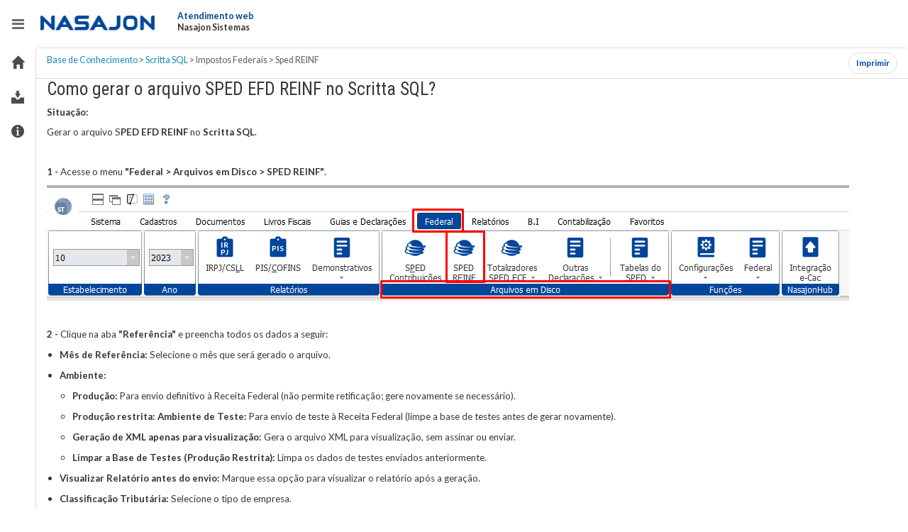

--- FILE ---
content_type: text/html; charset=UTF-8
request_url: https://atendimento.nasajon.com.br/nasajon/artigos/d7d747bd-a01a-4094-9f8f-7dbaf9827b40
body_size: 3771
content:
<!DOCTYPE html>
<html lang="en" ng-cloak>
    <head>
        <meta charset="utf-8">
        <meta http-equiv="X-UA-Compatible" content="IE=edge">
        <meta name="viewport" content="width=device-width, initial-scale=1">
        <meta name="google" content="notranslate">
        <meta name="google-site-verification" content="WLiBKeagj2m3KR3ZpBDEDonsG1F46Vj_yh75asZkDeE" />
            <base href="//atendimento.nasajon.com.br/nasajon/">

        <meta name="msapplication-config" content="none"/>


        <title>Atendimento web - Nasajon Sistemas</title>

            <link rel="icon" href="//s.nasajon.com.br/img/favicons/favicon-atendimento.ico" />

    <link rel="stylesheet" href="//s.nasajon.com.br/css/bootstrap.css" />

        <link rel="stylesheet" href="/css/84c6c9a.css" />
    
    <link rel='stylesheet' href='//fonts.googleapis.com/css?family=Lato:300,400,700'>
    <link rel="stylesheet" href="https://fonts.googleapis.com/css?family=Roboto+Condensed">
    <link rel="stylesheet" href="//s.nasajon.com.br/lib/font-awesome/4.4.0/font-awesome.min.css">
    <link rel="stylesheet" href="//s.nasajon.com.br/lib/elusive-icons/2.0.0/elusive-icons.min.css">


                <!--[if lt IE 9]>
                        <link rel="stylesheet" href="/css/25c08c0.css" />
                        <![endif]-->
    
                        <script>
        (function (i, s, o, g, r, a, m) {
            i['GoogleAnalyticsObject'] = r;
            i[r] = i[r] || function () {
                (i[r].q = i[r].q || []).push(arguments)
            }, i[r].l = 1 * new Date();
            a = s.createElement(o),
                    m = s.getElementsByTagName(o)[0];
            a.async = 1;
            a.src = g;
            m.parentNode.insertBefore(a, m)
        })(window, document, 'script', '//www.google-analytics.com/analytics.js', 'ga');

        ga('create', 'UA-26375873-10', 'auto');
    </script>
        
    </head>
    <body fixed-sidebar translate="no" class="notranslate">

        
    <!--[if lt IE 9]>
            <div class="alerta-navegador">
              <h1>    <img src="https://s.nasajon.com.br/img/suporte-online.png" alt="Atendimento web">
</h1>

              <h2>Seu navegador está desatualizado!</h2>
              <p>Versões antigas podem apresentar problemas de segurança e, por <br />isso, não são compatíveis com os sistemas Nasajon.</p>
              <p>Para sua comodidade e segurança, copie o link: <br />
              <a class="url-sistema" href="https://atendimento.nasajon.com.br/nasajon/artigos/d7d747bd-a01a-4094-9f8f-7dbaf9827b40">https://atendimento.nasajon.com.br/nasajon/artigos/d7d747bd-a01a-4094-9f8f-7dbaf9827b40</a><br />
              e cole na barra de endereço de um dos navegadores indicados<br /> abaixo. Se não tiver nenhum deles, clique e baixe para continuar.</p>
              <div class="navegadores">
                <div class="browser">
                    <div class="img-b"><img src="https://s.nasajon.com.br/img/navegadores/ico-chrome.png" alt="Google Chrome"></div>
                    Google Chrome<br />
                    <a href="https://www.google.com.br/chrome/browser/desktop/" target="_blank" title="Baixe o Google Chrome">download</a>
                </div>
                <div class="browser">
                  <div class="img-b"><img src="https://s.nasajon.com.br/img/navegadores/ico-firefox.png" alt="Mozilla Firefox"></div>
                  Mozilla Firefox<br />
                  <a href="https://www.mozilla.org/pt-BR/firefox/new/" target="_blank" title="Baixe o Mozilla Firefox">download</a>
                </div>
              </div>
              <div class="clear"></div>
            </div>
            <![endif]-->


        <div ng-init="remove()" class="app-load"></div>

        <div id="wrap" ng-controller="MenuCtrl as menuctrl">
                        
            
    <nsj-header>

                        <navbar-logo data-mobile-src="https://s.nasajon.com.br/img/logo-reduzida.png" data-src="//s.nasajon.com.br/img/logo.png"></navbar-logo>
        <navbar-text data-module="Atendimento web" data-system="Nasajon Sistemas"></navbar-text>
        
        <p class="navbar-text ng-scope" ng-if="menuctrl.atendimentosareas.length == 1">
            <span class="text-modulo">Área de atendimento</span>
            <span class="text-sistema">{{ menuctrl.atendimentosareas[0].descricao}}</span>
        </p>
        <navbar-collapse>
            <ul class="nav navbar-nav" ng-if="menuctrl.atendimentosareas.length > 1">
                <li ng-if="menuctrl.atendimentosareas" id="toggle-areas" uib-dropdown auto-close="outsideClick">
                    <a href="#" uib-dropdown-toggle class="profile-image padding-custom" title="Área de Atendimento">
                        <span class="text-modulo">Área de atendimento</span>
                        <span class="caret"></span>
                        <span style="display:block;margin: -3px 0 0 0;" ng-if="menuctrl.areaselecionada != undefined">
                            <span class="text-sistema">{{ menuctrl.areaselecionada.descricao }}</span>
                        </span>
                    </a>
                    <ul id="header-areas" class="dropdown-menu goog-menu box-arrow list-unstyled" uib-dropdown-menu aria-labelledby="simple-dropdown" style="width: auto; max-width: 250px; font-size: 12px;">
                        <div class="clearfix">
                            <li ng-class="area.codigo == menuctrl.areaselecionada.codigo ? 'ativo' : '' "  class="goog-menuitem" ng-repeat="area in menuctrl.atendimentosareas">
                                <a href="{{ area.url }}" >
                                    {{ area.descricao }}
                                </a>
                            </li>
                        </div>
                    </ul>
                </li>
            </ul>

            <ul class="nav navbar-nav navbar-right">
                <li ng-if="menuctrl.user" id="toggle-provisoes" uib-dropdown auto-close="outsideClick">
                    <a href="#" uib-dropdown-toggle class="profile-image user-dropdown" title="{{ menuctrl.user.nome }} {{ menuctrl.user.sobrenome }} ({{ menuctrl.user.email }})">
                        {{ menuctrl.user.nome }} {{ menuctrl.user.sobrenome }}
                        <span class="caret"></span>
                    </a>
                    <ul id="header-provisoes" class="dropdown-menu goog-menu box-arrow list-unstyled" uib-dropdown-menu aria-labelledby="simple-dropdown">
                        <li class="header no-hover user-info" role="presentation">
                            <navbar-user-new>
                                <h4 class="user-name">{{ menuctrl.user.nome }} {{ menuctrl.user.sobrenome }}</h4>
                                <p class="user-email">{{ menuctrl.user.email }}</p>
                            </navbar-user-new>
                            <div class="switch switch-sm" ng-if="menuctrl.usuarioConfiguracoesDisponiblidade">
                                <input ng-if="menuctrl.usuarioDisponivelQuemDetermina == 1 || menuctrl.isAdmin" id="status_usuario" name="status_usuario" type="checkbox" ng-checked="menuctrl.usuarioDisponivel" ng-model="menuctrl.usuarioDisponivel" ng-change="menuctrl.alterarDisponibilidade(menuctrl.usuarioDisponivel)">
                                <label ng-if="menuctrl.usuarioDisponivelQuemDetermina == 1 || menuctrl.isAdmin" for="status_usuario" class="label-success"></label>
                                <small title="{{ menuctrl.tituloUsuarioDisponivelQuemDetermina }}" class="text-uppercase" ng-if="menuctrl.usuarioDisponivel">Usuário disponível</small>
                                <small title="{{ menuctrl.tituloUsuarioDisponivelQuemDetermina }}" class="text-uppercase" ng-if="!menuctrl.usuarioDisponivel">Usuário indisponível</small>
                            </div>
                            <div class="clearfix user-menu" >
                                <a href="{{ menuctrl.user.conta_url  }}" class="user-menu-item btn btn-primary btn-sm">Minha conta</a>
                                <a href="{{ menuctrl.logout }}" class="user-menu-item btn btn-default btn-sm">Sair</a>
                                <a href="{{ menuctrl.urlPainel }}" target="_blank" class="link-portal pull-right">Ir para o portal</a>
                            </div>
                        </li>
                        <div ng-if="menuctrl.user.organizacoes.length > 1"  class="clearfix menu-organizacoes">
                            <li class="header" >Escolha uma organização</li>
                            <li ng-class="organizacao.codigo == menuctrl.user.tenant ? 'ativo' : '' "  class="goog-menuitem" ng-repeat="organizacao in menuctrl.user.organizacoes">
                                <a href="{{ organizacao.url }}" >
                                    <div style="background-image: url({{ organizacao.logo }})">
                                        {{ organizacao.funcao }}
                                        <br />
                                        Organização: {{ organizacao.nome }}
                                    </div>
                                </a>
                            </li>
                        </div>
                    </ul>
                </li>
                <li ng-if="menuctrl.logout"><a href="{{ menuctrl.logout }}"><i class="nsj-icon nsj-icon-sair"></i></a></li>
            </ul>
        </navbar-collapse>

    </nsj-header>


            <div>
                <nsj-menu>
                    <nsj-menu-list>

                            <nsj-menu-item ui-sref-active="active-line" data-icon="glyphicon glyphicon-home" ui-sref="atendimento_cliente_solicitacoes({order: 'desc'})" data-label="Página inicial"></nsj-menu-item>

    <nsj-menu-item ui-sref-active="active-line" data-icon="el el-inbox" ui-sref="atendimento_cliente_solicitacoes({order: 'desc'})" data-label="Chamados"></nsj-menu-item>

     <!-- Menu lateral -->
    <nsj-menu-item ng-if="menuctrl.basesconhecimentos.length == 1" ui-sref-active="active-line" data-icon="el el-info-circle" ui-sref="atendimento_cliente_artigos({baseconhecimento: menuctrl.basesconhecimentos[0].baseconhecimento}, categoria: null, tags: '')" data-label="Base de conhecimento"></nsj-menu-item>
    <nsj-menu-item ng-if="menuctrl.basesconhecimentos.length > 1"
        ui-sref-active="active-line"
        data-icon="el el-info-circle"
        ng-click="menuctrl.abrirModalBases()"
        data-label="Base de Conhecimento">
    </nsj-menu-item>

    <!-- Modal -->
    <div class="modal-backdrop" ng-if="menuctrl.modalBasesService.modalBasesAberto"></div>
    <div class="modal-bases" ng-if="menuctrl.modalBasesService.modalBasesAberto">
        <div class="modal-header">
            <button type="button" class="close" ng-click="menuctrl.fecharModalBases()">&times;</button>
            <h4>Selecionar Base de Conhecimento</h4>
        </div>
        <div class="modal-body">
            <ui-select ng-model="menuctrl.baseSelecionada"
                    on-select="menuctrl.trocarBase($select.selected)">
                <ui-select-match placeholder="Pesquise ou selecione uma base...">
                    {{$select.selected.nome}}
                </ui-select-match>
                <ui-select-choices repeat="base in menuctrl.basesconhecimentos | filter: $select.search">
                    <span ng-bind="base.nome"></span>
                </ui-select-choices>
            </ui-select>
        </div>
    </div>
    
                    </nsj-menu-list>
                </nsj-menu>
            </div>

            <div class="container-fluid sistema-atendimento" ng-controller='MenuCtrl as controller' ng-cloak>
 
        <toaster-container toaster-options="{'time-out': 3000, 'close-button': true, 'animation-class': 'toast-top-center'}"></toaster-container>

                
        <div ng-class="{ 'geral clearfix' : !('home'| isStateEq), 'home' : ('home'| isStateEq), 'padding-alerta': !controller.usuarioConfiguracoesDisponiblidade || (!controller.usuarioDisponivel && controller.usuarioDisponivel != null)}" ui-view>
            
                    </div>
    </div>

                                </div>

            

    <script src="/bundles/nasajoncomponentesinterface/js/lib/nsj/globals/globals.min.js"></script>

        <script src="/bundles/fosjsrouting/js/router.js"></script>
    <script src="/js/routing?callback=fos.Router.setData"></script>
    <script src="/bundles/nasajonatendimentoapp/js/ckeditor/ckeditor.js"></script>

        <script src='/js/41fb3b8.js'></script>

    



        <script src='/js/c6f433b.js'></script>
    
    </body>
</html>


--- FILE ---
content_type: text/css
request_url: https://atendimento.nasajon.com.br/css/84c6c9a.css
body_size: 40395
content:
#nsj-header .navbar-default{background:#f1f1f1;color:#666;font-size:13px;line-height:1.35}#nsj-header .navbar-brand{height:auto;background:url(//s3-us-west-2.amazonaws.com/static.nasajon/img/linha-logo.png) center right no-repeat;padding-top:15px;padding-bottom:15px;max-width:210px}#nsj-header .navbar-toggle{margin-top:15px;margin-bottom:15px}#nsj-header .text-modulo{color:#0a597b;font-weight:bold}#nsj-header .text-sistema{font-weight:bold}#nsj-header .navbar-nav>li>a.profile-image{padding-top:15px;padding-bottom:15px}#nsj-header .nsj-icon{font-size:24px}#nsj-header .profile-image img{width:36px;height:36px;margin-right:5px}#nsj-header .goog-menu{padding:0;border-color:#ddd;box-shadow:0 0 5px #ccc;width:300px}#nsj-header .goog-menu li{border:0;border-bottom:1px solid #ddd;font-weight:bold;padding:0}#nsj-header .goog-menu li.header{padding:5px 10px}#nsj-header .goog-menu li a{padding:10px 15px;color:inherit;display:block;text-decoration:none;white-space:nowrap}#nsj-header .goog-menuitem-content{color:#666;font-weight:700}#nsj-header .goog-menu li a:hover{background-color:#f2f2f2;color:#0a597b}#nsj-header .goog-menu li a div{background-position:center left;background-size:20%;background-repeat:no-repeat;padding:11px 0 11px 63px;overflow:hidden;text-overflow:ellipsis}#nsj-header .box-arrow:after,#nsj-header .box-arrow:before{bottom:100%;left:94%;border:solid transparent;content:" ";height:0;width:0;position:absolute;pointer-events:none}#nsj-header .box-arrow:after{border-color:rgba(255,255,255,0);border-bottom-color:#fff;border-width:12px;margin-left:-12px}#nsj-header .box-arrow:before{border-color:rgba(204,204,204,0);border-bottom-color:#ccc;border-width:13px;margin-left:-13px}#nsj-header .navbar-right{margin-top:8px;margin-bottom:8px}@media(min-width:768px){#nsj-header .navbar-nav>li>a{padding-top:12px;padding-bottom:12px}#mobile-menu{display:none}}@media(max-width:767px){#mobile-menu{position:fixed;left:0;top:0;bottom:0;z-index:1031;background:#fff;width:0;overflow:hidden;white-space:nowrap;box-shadow:inset #ccc -1px 0 0 0;-moz-box-shadow:inset #ccc -1px 0 0 0;-webkit-box-shadow:inset #ccc -1px 0 0 0}#mobile-menu .list-group{box-sizing:border-box}#mobile-menu .list-group .header{background:#f1f1f1;padding:14px 10px}#mobile-menu .profile-image span{display:inline-block;text-overflow:ellipsis;overflow:hidden;width:150px;vertical-align:middle}#mobile-menu .profile-image img{display:inline-block;width:36px;height:36px;margin-right:5px}#mobile-menu .profile-image a{display:inline-block;vertical-align:middle}#mobile-menu .nsj-icon-sair{font-size:24px}}.no-hover:hover{background:0}

@font-face{font-family:'nasajon';src:url('//s3-us-west-2.amazonaws.com/static.nasajon/fonts/nasajon.eot?92113026');src:url('//s3-us-west-2.amazonaws.com/static.nasajon/fonts/nasajon.eot?92113026#iefix') format('embedded-opentype'),url('//s3-us-west-2.amazonaws.com/static.nasajon/fonts/nasajon.woff?92113026') format('woff'),url('//s3-us-west-2.amazonaws.com/static.nasajon/fonts/nasajon.ttf?92113026') format('truetype'),url('//s3-us-west-2.amazonaws.com/static.nasajon/fonts/nasajon.svg?92113026#nasajon') format('svg');font-weight:normal;font-style:normal}[class^="nsj-icon-"]:before,[class*=" nsj-icon-"]:before{font-family:"nasajon";font-style:normal;font-weight:normal;speak:none;display:inline-block;text-decoration:inherit;width:1em;margin-right:.2em;text-align:center;font-variant:normal;text-transform:none;line-height:1em;margin-left:.2em;-webkit-font-smoothing:antialiased;-moz-osx-font-smoothing:grayscale}.nsj-icon-alertanotificacao:before{content:'\e800'}.nsj-icon-avaliacaodesempenho:before{content:'\e801'}.nsj-icon-folha:before{content:'\e802'}.nsj-icon-home:before{content:'\e803'}.nsj-icon-notificacao:before{content:'\e804'}.nsj-icon-ponto:before{content:'\e805'}.nsj-icon-sair:before{content:'\e806'}.nsj-icon-solicitacao:before{content:'\e807'}.nsj-icon-admissão:before{content:'\e808'}.nsj-icon-seta:before{content:'\e809'}

@charset "UTF-8";.c-row:after,.fixedSidebar.sidebarOpen .nav-atendimento-system .user-info .user-menu:after{display:block;clear:both;content:""}.popover-content{padding:9px 14px !important}.margin-reset{margin:0}.top-buffer{margin-top:15px}.bottom-buffer{margin-bottom:15px}.c-row{margin-left:-15px;margin-right:-15px}.padding-content{padding-left:15px !important;padding-right:15px !important}.no-scroll{overflow:hidden}.height-full{height:100%}.form-buttom{padding-top:24px}@media(min-width:768px){.content-scroll{overflow-y:scroll}}.td-middle{vertical-align:middle !important;text-align:center}.td-v-middle{vertical-align:middle !important}.text-title{color:#436470;font-family:'Roboto Condensed';margin:0}@media(max-width:767px){.fixedSidebar #nsj-header .navbar{border-bottom:1px solid #ddd}}.fixedSidebar #nsj-header .navbar .navbar-text span{display:block}@media(max-width:767px){.fixedSidebar #nsj-header .navbar .navbar-text span{display:block;width:190px;overflow:hidden;white-space:nowrap;text-overflow:ellipsis}}@media(min-width:768px){.fixedSidebar #nsj-header .navbar .navbar-header{margin-left:40px}}@media(max-width:767px){.fixedSidebar #nsj-header .navbar .navbar-header{float:left}}.fixedSidebar #nsj-header .navbar .navbar-header .navbar-brand{background:0}@media(max-width:767px){.fixedSidebar #nsj-header .navbar .navbar-header .navbar-brand{width:64px;overflow:hidden}}@media(max-width:991px){.fixedSidebar #nsj-header .navbar{border-bottom:1px solid #ddd}}@media(max-width:991px) and (max-width:767px){.fixedSidebar #nsj-header .navbar .navbar-header{float:left}}@media(max-width:991px){.fixedSidebar #nsj-header .navbar .navbar-header .navbar-brand{background:0}}@media(max-width:991px) and (max-width:767px){.fixedSidebar #nsj-header .navbar .navbar-header .navbar-brand{width:64px;overflow:hidden}}@media(max-width:991px){.fixedSidebar #nsj-header .navbar .navbar-text{float:left;margin-left:20px}}.fixedSidebar #nsj-header .navbar .navbar-collapse .navbar-nav h4{color:#436470}.fixedSidebar #nsj-header .navbar .navbar-collapse .navbar-nav>.open>a{background:0}.fixedSidebar #nsj-header .navbar .navbar-collapse .navbar-nav p{font-weight:normal}.fixedSidebar #nsj-header .navbar .navbar-collapse .navbar-nav .goog-menu li.header a{display:inline-block;margin-bottom:8px}.fixedSidebar #nsj-header .navbar .navbar-collapse .navbar-nav .goog-menu li.header a.btn-primary{color:#fff}.fixedSidebar #nsj-header .navbar .navbar-collapse .navbar-nav .goog-menu li.header a.btn-primary:hover,.fixedSidebar #nsj-header .navbar .navbar-collapse .navbar-nav .goog-menu li.header a.btn-primary:focus{background:#5892a7}.fixedSidebar #nsj-header .navbar .navbar-collapse .navbar-nav .goog-menu li.header a.btn-default{color:#333}.fixedSidebar #nsj-header .navbar .navbar-collapse .navbar-nav .goog-menu .switch{margin:5px 0 20px;display:block;width:100%}.fixedSidebar #nsj-header .navbar .navbar-collapse .navbar-nav .goog-menu .switch.switch-sm>label::before{margin:-8px 0}.fixedSidebar #toggle-mobile-menu{display:none}.fixedSidebar a#toggle-menu{display:block;color:#666;font-size:20px;margin:5px 10px;text-align:center;position:absolute;top:-46px;padding:0 7px}@media(max-width:767px){.fixedSidebar a#toggle-menu{float:right}}.fixedSidebar .nav-atendimento-system{top:60px;z-index:1031;position:absolute;height:calc(100% - 60px);width:50px}@media(max-width:991px){.fixedSidebar .nav-atendimento-system{position:fixed}}.fixedSidebar .nav-atendimento-system .user-info{display:none}@media(min-width:768px){.fixedSidebar .nav-atendimento-system .user-info{display:none}}.fixedSidebar .nav-atendimento-system .sidebar-content{height:100%}.fixedSidebar .nav-atendimento-system .sidebar-content .nav-atendimento{position:static;top:0;height:100%;padding:0;width:100%}.fixedSidebar .nav-atendimento-system .sidebar-content .nav-atendimento .nav{height:100%;top:0;margin-top:0;position:absolute;width:100%}.fixedSidebar .nav-atendimento-system .sidebar-content .nav-atendimento .nav li{clear:both}.fixedSidebar .nav-atendimento-system .sidebar-content .nav-atendimento .nav li.dropdown ul{position:static;border:0;box-shadow:none;width:100%;margin:0}.fixedSidebar .nav-atendimento-system .sidebar-content .nav-atendimento .nav li.dropdown ul li a{color:#666;display:block;padding:7px 45px;text-transform:uppercase;font-size:.95em}.fixedSidebar .nav-atendimento-system .sidebar-content .nav-atendimento .nav li.dropdown ul li a:hover,.fixedSidebar .nav-atendimento-system .sidebar-content .nav-atendimento .nav li.dropdown ul li a:focus{color:#699db0;background:#fff;outline:0}.fixedSidebar .nav-atendimento-system .sidebar-content .nav-atendimento .nav li.dropdown.open:not(.active-line)>a{background:0}.fixedSidebar .nav-atendimento-system .sidebar-content .nav-atendimento .nav li.dropdown.open ul{display:block}.fixedSidebar .nav-atendimento-system .sidebar-content .nav-atendimento .nav li span.badge{margin-left:22px;width:20px;text-align:center;left:0;background-color:#df7d60;font-size:11px;padding:5px 0;position:absolute;bottom:0}.fixedSidebar:not(.sidebarOpen) .nav-atendimento .nav li:hover:after{content:attr(data-label);position:absolute;background:rgba(0,0,0,0.8);color:#fff;border-radius:5px;font-size:14px;padding:5px 12px;line-height:1.1em;margin-top:-45px;margin-left:45px}@media(max-width:767px){.fixedSidebar.sidebarOpen{overflow:hidden}}.fixedSidebar.sidebarOpen .nav-atendimento-system{width:270px}.fixedSidebar.sidebarOpen .nav-atendimento-system .user-info{background:#699db0;color:#fff;padding:15px}@media(max-width:767px){.fixedSidebar.sidebarOpen .nav-atendimento-system .user-info{display:block}}.fixedSidebar.sidebarOpen .nav-atendimento-system .user-info .switch{color:#fff;margin:10px 0;display:block;width:100%}.fixedSidebar.sidebarOpen .nav-atendimento-system .user-info .switch.switch-sm>label::before{margin:-8px 0}.fixedSidebar.sidebarOpen .nav-atendimento-system .user-info .user-name{margin:0;font-size:17px;white-space:nowrap;max-width:100%;padding-right:30px;overflow:hidden;text-overflow:ellipsis}.fixedSidebar.sidebarOpen .nav-atendimento-system .user-info .user-email{margin:0;font-size:12px;white-space:nowrap;max-width:100%;padding-right:30px;overflow:hidden;text-overflow:ellipsis}.fixedSidebar.sidebarOpen .nav-atendimento-system .user-info .user-menu{list-style:none;margin:0;padding:0;margin-top:10px}.fixedSidebar.sidebarOpen .nav-atendimento-system .user-info .user-menu .user-menu-item{background:0;border:0;color:#fff;font-size:12px;float:left;padding:0;margin:0;margin-right:10px}.fixedSidebar.sidebarOpen .nav-atendimento-system .user-info .user-menu .user-menu-item:after{content:' | '}.fixedSidebar.sidebarOpen .nav-atendimento-system .user-info .user-menu .user-menu-item:last-child{margin-right:0}.fixedSidebar.sidebarOpen .nav-atendimento-system .user-info .user-menu .user-menu-item:last-child:after{content:none}.fixedSidebar.sidebarOpen .nav-atendimento-system .user-info .user-menu .user-menu-item:focus,.fixedSidebar.sidebarOpen .nav-atendimento-system .user-info .user-menu .user-menu-item:hover,.fixedSidebar.sidebarOpen .nav-atendimento-system .user-info .user-menu .user-menu-item:active{background:0;box-shadow:none;text-decoration:underline}.fixedSidebar.sidebarOpen .nav-atendimento-system .user-info .user-menu li{float:left;margin-right:10px}.fixedSidebar.sidebarOpen .nav-atendimento-system .user-info .user-menu li:after{content:' | '}.fixedSidebar.sidebarOpen .nav-atendimento-system .user-info .user-menu li:last-child{margin-right:0}.fixedSidebar.sidebarOpen .nav-atendimento-system .user-info .user-menu li:last-child:after{content:none}.fixedSidebar.sidebarOpen .nav-atendimento-system .user-info .user-menu li a{color:#fff;font-size:12px}.fixedSidebar.sidebarOpen .nav-atendimento-system .user-info .user-menu li a:after{content:attr(data-label)}.fixedSidebar.sidebarOpen .nav-atendimento .nav{height:calc(100% - 10px);font-family:'Roboto Condensed',sans-serif;width:100%;background:#fff;z-index:999;position:relative;top:0;overflow-y:auto}.fixedSidebar.sidebarOpen .nav-atendimento .nav>li>a{margin:0;padding:10px 15px;font-size:1em;text-align:left}.fixedSidebar.sidebarOpen .nav-atendimento .nav>li>a:after{content:attr(data-label);font-size:1.1em;text-transform:uppercase}.fixedSidebar.sidebarOpen .nav-atendimento .nav>li>a .menu-icon{font-size:1.3em;width:20px;margin-right:10px}.fixedSidebar.sidebarOpen .nav-atendimento .nav>li.active-line a{background:0;color:#666}.fixedSidebar.sidebarOpen .nav-atendimento .nav>li.active-line a .menu-icon{color:#699db0}.fixedSidebar.sidebarOpen .nav-atendimento .nav>li.dropdown .dropdown-menu>li>a:after{content:attr(data-label);font-size:1em;text-transform:uppercase}.fixedSidebar.sidebarOpen .nav-atendimento .nav>li.dropdown.open>a,.fixedSidebar.sidebarOpen .nav-atendimento .nav>li.dropdown.open a:hover,.fixedSidebar.sidebarOpen .nav-atendimento .nav>li.dropdown.open a:focus{background:0}@media(min-width:768px) and (max-width:991px){.fixedSidebar.sidebarOpen .geral{margin-left:270px}}@media(min-width:992px){.fixedSidebar.sidebarOpen{overflow-x:hidden;position:relative}.fixedSidebar.sidebarOpen .geral{width:calc(100% - 270px);position:absolute;margin-left:270px;height:calc(100% - 67px)}}.fixedSidebar:not(.sidebarOpen) .nav-atendimento .nav li.dropdown>ul{display:none !important}.fixedSidebar:not(.sidebarOpen) .nav-atendimento .nav li.active-line a{border-radius:50%;width:35px;height:35px;margin:10px auto;background:#699db0;color:#fff}.fixedSidebar:not(.sidebarOpen) .nav-atendimento .nav li a{margin:10px 0}@media(max-width:991px){.fixedSidebar .home,.fixedSidebar .geral{padding-top:0}}@media(max-width:991px) and (max-width:767px){.fixedSidebar .home,.fixedSidebar .geral{padding-top:15px}}@media(max-width:991px){.fixedSidebar .nav-atendimento-system{top:0;height:auto}.fixedSidebar .nav-atendimento-system #toggle-menu{margin:0 10px}}@media(max-width:991px) and (max-width:767px){.fixedSidebar .nav-atendimento-system{display:block;right:0;margin-top:0;height:auto}.fixedSidebar .nav-atendimento-system #toggle-menu{right:0;top:0;position:absolute;margin:19px 10px}}@media(max-width:991px){.fixedSidebar .nav-atendimento-system .sidebar-content{display:none}}@media(max-width:991px) and (max-width:767px){.fixedSidebar .nav-atendimento-system .sidebar-content{height:auto}}@media(max-width:991px){.fixedSidebar .nav-atendimento-system .sidebar-content .nav-atendimento{background:0}}@media(max-width:991px) and (max-width:767px){.fixedSidebar .nav-atendimento-system .sidebar-content .nav-atendimento{display:none;position:relative;clear:both}}@media(max-width:991px){.fixedSidebar .nav-atendimento-system .sidebar-content .nav-atendimento .nav{display:none}.fixedSidebar .nav-atendimento-system .sidebar-content .nav-atendimento .nav>li{display:block;width:auto}.fixedSidebar .nav-atendimento-system .sidebar-content .nav-atendimento .nav>li>a{color:#666}.fixedSidebar.sidebarOpen .nav-atendimento-system{height:100%;display:block;width:270px}}@media(max-width:991px) and (max-width:767px){.fixedSidebar.sidebarOpen .nav-atendimento-system{z-index:1100;right:0;background:#fff;box-shadow:1px 1px 1px 9999px rgba(0,0,0,0.6);overflow-y:auto}.fixedSidebar.sidebarOpen .nav-atendimento-system #toggle-menu{color:#fff}}@media(max-width:991px){.fixedSidebar.sidebarOpen .nav-atendimento-system .sidebar-content{display:block}}@media(max-width:991px) and (max-width:767px){.fixedSidebar.sidebarOpen .nav-atendimento-system .sidebar-content .nav-atendimento{display:block}}@media(max-width:991px){.fixedSidebar.sidebarOpen .nav-atendimento-system .sidebar-content .nav-atendimento .nav{display:block;height:calc(100% - 67px)}}@media(max-width:991px) and (max-width:767px){.fixedSidebar.sidebarOpen .nav-atendimento-system .sidebar-content .nav-atendimento .nav{height:auto;border-right:0;box-shadow:none}}@media(max-width:991px){.fixedSidebar.sidebarOpen .nav-atendimento-system .sidebar-content .nav-atendimento .nav>li>a{font-size:.8em;text-align:left;opacity:1}.fixedSidebar.sidebarOpen .nav-atendimento-system .sidebar-content .nav-atendimento .nav>li>a:after{content:attr(data-label);font-size:.9em;text-transform:uppercase}.fixedSidebar.sidebarOpen .btn.btn-fixed{z-index:999}}.nsj-object-list th .popover{font-weight:400}.nsj-object-list td .item-back{display:none}@media(max-width:767px){.nsj-object-list{border:0;box-shadow:none}.nsj-object-list .nsj-table-scroll{overflow-x:visible}.nsj-object-list table{border:0}.nsj-object-list table th{display:none}.nsj-object-list table tr td.label-popover .popover{position:fixed;top:50% !important;left:50% !important;transform:translate(-50%,-50%);box-shadow:1px 1px 1px 999999px rgba(0,0,0,0.4);width:90%}.nsj-object-list table tr td.label-popover .popover .popover-title{background:0;border:0;color:#436470;font-family:'Roboto Condensed',sans-serif;padding-bottom:0;font-size:16px}.nsj-object-list table tr td.label-popover .popover .arrow{display:none}.nsj-object-list table tr td.label-popover .popover .popover-content{max-height:300px;overflow-y:auto}.nsj-object-list table tr td.label-popover .popover-btn{position:relative;top:-20px;float:right}.nsj-object-list table tr td.label-popover:before{overflow:hidden;text-overflow:ellipsis;padding-right:20px}.nsj-object-list table tr td:not(.item-title){display:block;float:left;width:50%;border:0}.nsj-object-list table tr td:not(.item-title):before{content:attr(data-label) " ";font-weight:600;display:block}.nsj-object-list table tr td.label-inline{display:block;width:100%;float:none;padding:0 8px}.nsj-object-list table tr td.label-inline:before{display:inline}.nsj-object-list table tr td.label-block{display:block;width:100%}.nsj-object-list table tr td.label-block:before{display:block}.nsj-object-list table tr td.item-title{display:block !important;border:1px solid #5892a7;border-radius:4px;margin:5px 0;padding:15px 35px 15px 15px;font-size:17px;position:relative;background:#699db0;color:#fff;cursor:pointer;white-space:normal;line-height:1.2em;width:100%}.nsj-object-list table tr td.item-title .item-back{display:none !important}.nsj-object-list table tr td.item-title small{font-size:12px;display:inline !important}.nsj-object-list table tr td.item-title:after{font-size:12px;position:absolute;top:50%;right:15px;transform:translateY(-50%);content:'\25b6'}.nsj-object-list table tr:not(.open) td:not(.item-title){display:none !important}.nsj-object-list table tr:not(.open) td.item-title:after{content:'\25b6'}.nsj-object-list table tr.open{position:fixed;left:0;top:65px;background:#fff;height:calc(100% - 66px);overflow-y:auto;padding:0 15px;display:block;width:100%;z-index:500}.nsj-object-list table tr.open td.item-title{cursor:pointer;background:0;color:#436470;border:0;border-bottom:1px solid #ddd;border-radius:0;margin:0 -15px 15px;padding:6px 20px;font-family:'Roboto Condensed',sans-serif}.nsj-object-list table tr.open td.item-title small{display:none !important}.nsj-object-list table tr.open td.item-title .item-back{display:inline-block !important}.nsj-object-list table tr.open td.item-title:after{content:none}}.app-load{position:fixed;width:100%;height:100%;background:#fff;left:0;top:0;z-index:99999;background-image:url("https://s3-us-west-2.amazonaws.com/static.nasajon/img/atendimento/preload-atendimentoweb.gif");background-repeat:no-repeat;background-position:center}

@import url('//fonts.googleapis.com/css?family=Roboto+Condensed');body{min-width:320px;font-family:"Arial",sans-serif}p{font-size:.95em;word-wrap:break-word}h2{color:#005679;font-size:2em}legend{margin-bottom:15px}dd{margin-bottom:3px}ul{padding-left:18px}select{appearance:none !important;-webkit-appearance:none !important;-moz-appearance:none !important;background-position:right 50% !important;background-repeat:no-repeat !important;background-image:url([data-uri]) !important;padding:6px !important;padding-right:1.5em !important}select::-ms-expand{display:none}@-moz-document url-prefix(){select{padding-top:7px !important}}.float-none{float:none}.bordered{border:1px solid #dadada}.border-right{border-right:1px solid #dadada}.border-left{border-left:1px solid #dadada}.border-top{border-top:1px solid #dadada}.border-bottom{border-bottom:1px solid #dadada}.rounded-border{border-radius:5px;-moz-border-radius:5px;-webkit-border-radius:5px}#nsj-header .navbar-default .navbar-nav>.open>a,#nsj-header .navbar-default .navbar-nav>.open>a:hover,#nsj-header .navbar-default .navbar-nav>.open>a:focus{background:0}#nsj-header .navbar-default{background:#FFF;border:0}#nsj-header h4{color:#436470;font-family:'Roboto Condensed',sans-serif;margin:5px 0}#nsj-header p{font-weight:normal}#nsj-header .dropdown-menu a.btn-primary{color:#FFF}#nsj-header .goog-menu li a.btn-primary:hover{background:#5a8696;color:#FFF}#nsj-header .goog-menu li.header a{display:inline-block;margin-bottom:8px}#nsj-header .goog-menu .switch{margin:5px 0 20px;display:block;width:100%}.navbar{min-height:40px}.nav-pills>li.active>a,.nav-pills>li.active>a:hover,.nav-pills>li.active>a:focus{cursor:default}.nav.nav-tabs{margin-bottom:15px;padding:0 15px}.nav-tabs>li>a{padding:6px}.article .publish-article{margin-bottom:20px}.article img{max-width:100%;height:auto}.category{margin-bottom:20px}.box-ativo .label{margin-top:10px;display:inline-block}.box-ativo .caret{margin:24px 0 0 18px}.box-ativo .caret{border-top-color:#005679}.box-ativo .navbar{margin-bottom:5px}.box-ativo h5{font-weight:bold;margin-bottom:2px;color:#005679}.box-ativo-body{padding:0 32px}h4.title{font-size:1.8em;font-weight:400;margin:0 0 10px}.cke{box-shadow:none !important;margin-bottom:15px !important}@media screen and (min-width:992px){.geral,.home{margin-left:50px;border-left:1px solid #ddd;border-top:1px solid #ddd;border-radius:5px}.new-article.message{padding:30px}.new-article.message .btn-fixed{position:inherit;top:0;transform:none}.new-article.message .initial-msg i{padding:22px;font-size:40px;color:#FFF;background:#699db0;border-radius:50px}.new-article.message .initial-msg p{font-family:'Roboto Condensed',sans-serif;color:#699db0;font-size:16px;margin-bottom:18px}}@media screen and (max-width:991px){.geral,.home{padding-top:50px}}@media screen and (max-width:767px){.home{margin:0 -15px}.home,.geral{padding-top:61px}.dl-horizontal dd{margin-bottom:7px}#wrap>.container-fluid{padding-top:52px}}@media(min-width:768px){#wrap>.container-fluid{padding-right:0;padding-left:0;padding-top:67px}.geral .col-xs-1,.geral .col-sm-1,.geral .col-md-1,.geral .col-lg-1,.geral .col-xs-2,.geral .geral .col-sm-2,.geral .col-md-2,.geral .col-lg-2,.geral .col-xs-3,.geral .col-sm-3,.geral .col-md-3,.geral .col-lg-3,.geral .col-xs-4,.geral .col-sm-4,.geral .col-md-4,.geral .col-lg-4,.geral .col-xs-5,.geral .col-sm-5,.geral .col-md-5,.geral .col-lg-5,.geral .col-xs-6,.geral .col-sm-6,.geral .col-md-6,.geral .col-lg-6,.geral .col-xs-7,.geral .col-sm-7,.geral .col-md-7,.geral .col-lg-7,.geral .col-xs-8,.geral .col-sm-8,.geral .col-md-8,.geral .col-lg-8,.geral .col-xs-9,.geral .col-sm-9,.geral .col-md-9,.geral .col-lg-9,.geral .col-xs-10,.geral .col-sm-10,.geral .col-md-10,.geral .col-lg-10,.geral .col-xs-11,.geral .col-sm-11,.geral .col-md-11,.geral .col-lg-11,.geral .col-xs-12,.geral .col-sm-12,.geral .col-md-12,.geral .col-lg-12{padding-right:0;padding-left:0}.geral .row{margin-right:0;margin-left:0}.dl-horizontal dt{width:125px}.dl-horizontal dt.line-height-campo{line-height:35px}.dl-horizontal dd{margin-left:135px;margin-bottom:7px}.scrollbar{display:block;overflow-x:hidden;overflow-y:auto}}.table>thead>tr>th{border-bottom-width:1px}.table td.td-subitens{padding-top:0}.table.table-subitens>tbody>tr>td{border-top:0;border-bottom:1px solid #ddd}.table-subitens{margin-left:15px;width:calc(100% - 10px);box-sizing:content-box;margin-bottom:2px}.table-default{width:100%;overflow-x:auto;overflow-y:hidden;display:block}.table-default .table,.table-default table{display:table}.table-default .table>tbody>tr>td{vertical-align:middle}a,table .tablesort-asc,table .tablesort-desc{color:#7188e3}a:hover,a:focus{color:#4964cf}.vertical-menu .nav-pills>li>a,a.list-group-item .list-group-item-heading,li.list-group-item .list-group-item-heading,a.list-group-item.active>.badge,.nav-pills>.active>a>.badge,.client-infos h5{color:#5a8696}.nav-pills>li.active>a,.nav-pills>li.active>a:hover,.nav-pills>li.active>a:focus{background-color:#699db0;color:#FFF}.list-group-item.active,.list-group-item.active:hover,.list-group-item.active:focus{background-color:#699db0;border-color:#699db0}.headline-page h2,.headline-sub h3,.configuracoes-group-item .list-group-item-heading{color:#436470}.btn-warning{background-color:#e38b71;border-color:#df7d60}.btn-warning:hover,.btn-warning:focus,.btn-warning:active,.btn-warning.active,.open>.dropdown-toggle.btn-warning{background-color:#df7d60;border-color:#d96d4d}.btn-primary{background-color:#699db0;border-color:#5a8696}.btn-primary:hover,.btn-primary:focus,.btn-primary:active,.btn-primary.active,.open>.dropdown-toggle.btn-primary{background-color:#5a8696;border-color:#436470}h2,.headline-page h2,.vertical-menu,.list-group-item h4,.headline-sub h3,.configuracoes-group-item .list-group-item-heading,h4.title,legend h4,.feeds h3{font-family:'Roboto Condensed',sans-serif}.c-row{margin-left:-15px;margin-right:-15px}.c-row:after{display:block;clear:both;content:""}

.panel-heading .col-xs-8,.panel-heading .col-xs-4{padding-left:0;padding-right:0}.panel-default .nav-tabs{padding:10px 15px 0;font-size:.9em}.panel-body{padding:0}.panel-body .display-results{padding:15px;border-bottom:1px solid #ccc;margin:0}.panel-default .panel-heading{padding:15px;background-color:transparent;border-top-left-radius:0;border-top-right-radius:0;border-bottom:1px solid #ddd}.panel.panel-default{background-color:transparent;border:0;border-radius:0;box-shadow:none;-mox-box-shadow:none}.list-group{margin-bottom:0}.list-group-item{padding:15px;margin-bottom:0}.list-group-item:hover,.list-group-item:focus{background:#f1f1f1}.list-group-item small{color:#acacac}.list-group-item.active small{color:#f1f1f1}a.list-group-item-info:hover,a.list-group-item-info:focus{background-color:#c4e3f3}.list-group-item.active a,.list-group-item.active p,.list-group-item.active h4,.list-group-item.active h3,.list-group-item.active h2,.list-group-item.active h1,.list-group-item.active span{color:#FFF}.list-group-item.active .list-group-item-heading{color:#FFF}a.list-group-item .list-group-item-heading,li.list-group-item .list-group-item-heading{margin-bottom:5px}li.list-group-item:hover{cursor:pointer}.list-group>.list-group-item{display:block;font-size:1.1em;padding:10px 15px}.list-group .list-group-item-text,.list-group .ultima-resposta{text-overflow:ellipsis;width:100%;overflow:hidden;white-space:nowrap}.lista-configuracoes.list-group>.list-group-item{padding:10px 35px 10px 15px}.lista-configuracoes.list-group .list-group-item-text{text-overflow:inherit;width:auto;overflow:inherit;white-space:inherit}.lista-configuracoes a.list-group-item .list-group-item-heading,.lista-configuracoes li.list-group-item .list-group-item-heading{margin-bottom:2px}.configuracoes-group-item .list-group-item-heading{margin-bottom:2px;font-weight:400}.panel-rules .panel.panel-default{height:auto;background:#FFF;border:1px solid #ddd;border-radius:4px;border-radius:4px;-moz-border-radius:4px;-webkit-border-radius:4px;margin-bottom:15px}.panel-rules .panel-default .panel-heading{color:#333;background-color:#f5f5f5;border-color:#ddd;padding:10px}.panel-rules .table>tfoot>tr>th{border-top:0}.panel-rules .table>tbody>tr>td{border-bottom:1px solid #ddd;vertical-align:middle}.panel-rules a{font-weight:normal;font-size:.9em}.configuracoes-group-item{position:relative;padding:18px 20px 0 20px}.configuracoes-group-item .icone{margin:2px 10px 10px 0}.configuracoes-group-item .item-macro h4{padding-top:4px}.configuracoes-group-item .item-macro .icone{width:20px}.configuracoes-group-item .seta{position:absolute;right:15px;top:50%;margin-top:-10px}.config-list .lista-configuracoes{margin:0;border-radius:5px;-moz-border-radius:5px;-webkit-border-radius:5px;border:1px solid #ddd}.lista-configuracoes .list-group-item{background:transparent;border:0;border-bottom:1px solid #ddd}.lista-configuracoes>a:last-child{border:0}.configuracoes-group-item .item-macro p{margin-bottom:8px}.config-page{margin-bottom:20px}.panel.panel-gray{border-color:#ddd;margin:15px}.panel.panel-gray .panel-body{padding:15px;margin:0}@media screen and (max-width:991px){.config-list .panel-default .panel-heading{padding:0}.config-list .panel-rules .panel-default .panel-heading{padding:5px 8px}}@media screen and (max-width:767px){.panel.panel-default{padding-bottom:50px;overflow-x:inherit;overflow-y:inherit}.panel-default>.panel-heading,.panel-default>.panel-body{padding:10px 0;border-bottom:0}.panel-default>.panel-heading{padding:10px 0 0}.panel-body{margin:0 -15px}.list-group-item:first-child{border-radius:0;-webkit-border-radius:0;-moz-border-radius:0}.list-group-item{border-right:0;border-left:0;margin-top:-1px}.lista-configuracoes .list-group-item{margin-top:0}.list-links .panel{margin:0 -15px}.panel-rules .panel.panel-default{padding-bottom:0}.config-list{overflow-x:inherit;overflow-y:inherit}.config-list .list-group{margin:0 -15px}.config-list .panel-body{margin:0;padding:0}.config-list .panel-body .list-group{margin-top:0;margin-bottom:0}.config-list .panel-rules .panel.panel-default{margin-bottom:15px;border-radius:0;-moz-border-radius:0;-webkit-border-radius:0;border-right:0;border-left:0}}@media(min-width:768px){.panel.panel-default{border-right:1px solid #ddd;margin-bottom:0}.list-group-item:first-child{border-top-left-radius:0;border-top-right-radius:0}.list-group-item:last-child{border-bottom-right-radius:0;border-bottom-left-radius:0}.list-group-item{background:transparent;border:0;border-bottom:1px solid #ddd}.list-group-item-info{background-color:#d9edf7;font-size:.9em}}

@media(min-width:768px){html,body,#wrap,#wrap>.container-fluid,.geral,.home,.panel-default,.list-group,.height-full,.base-nav,.height-full-calc{height:100%}.view-solicitacao,.article-area,.panel-default,.vertical-menu{display:block;overflow-x:hidden;overflow-y:auto}}@media screen and (max-width:767px){.vertical-menu{height:auto;overflow-x:inherit;overflow-y:inherit}}@media screen and (min-width:992px){.height-full-calc,.base-nav{height:calc(100% - 36px)}.home{overflow-x:hidden;overflow-y:auto;padding-bottom:20px}}@media screen and (max-width:991px){.view-solicitacao,.article-area{overflow-x:inherit;overflow-y:inherit;height:auto}.new-article{height:auto}}

.switch>input[type="checkbox"]{display:none}.switch>label{cursor:pointer;height:0;position:relative;width:53px}.switch.switch-sm>label{width:46px}.switch>label::before{background:#b3b3b3;box-shadow:inset 0 0 10px rgba(0,0,0,0.5);border-radius:8px;content:'';height:16px;margin-top:-8px;position:absolute;opacity:.3;transition:all .4s ease-in-out;width:40px}.switch>label::after{background:#b3b3b3;border-radius:16px;box-shadow:0 0 5px rgba(0,0,0,0.3);content:'';height:24px;left:0;margin-top:-8px;position:absolute;top:-4px;transition:all .3s ease-in-out;width:24px}.switch>input[type="checkbox"]:checked+label::before{background:inherit;opacity:.5}.switch>input[type="checkbox"]:checked+label::after{background:inherit;left:20px}.switch.switch-lg>label::after{background:#b3b3b3 url(//s3-us-west-2.amazonaws.com/static.nasajon/img/atendimento/wifi-icon.svg) 7px 6px no-repeat;background-size:13px;width:27px;height:27px}.switch.switch-lg>label::before{height:19px;width:45px}.switch.switch-lg>input[type="checkbox"]:checked+label::after{background:#5cb85c url(//s3-us-west-2.amazonaws.com/static.nasajon/img/atendimento/wifi-icon.svg) 7px 6px no-repeat;background-size:13px}.switch{color:#757575;font-size:.85em;white-space:nowrap}.switch.switch-sm>input[type="checkbox"]:checked+label::after{background:#5cb85c}.switch.switch-sm>label::before{height:13px;width:37px;margin:-8px 0}.text-right .switch.switch-sm>label::before{margin:-8px -45px}.switch.switch-sm>label::after{background:#b3b3b3;width:20px;height:20px}.switch.switch-sm>label{top:3px}.btn-play-pause .btn-play{display:inline-block;width:0;height:0;border-top:10px solid transparent;border-bottom:10px solid transparent;border-left:13px solid green}.btn-pause{display:block;width:0;height:0;position:relative;z-index:1;margin:0 auto}.btn-pause:before{content:'';position:absolute;top:0;background:green;z-index:2;width:6px;height:18px}.btn-pause:after{content:'';width:6px;height:18px;background:green;position:absolute;right:4px;top:0}.floating-button{position:absolute;top:5px;z-index:100;width:100%;text-align:center}.floating-button a{border-radius:25px}.btn-link{color:#555}.home .btn-new{margin-top:20px}.bt-new-article .btn-fixed .dropdown-menu{max-height:150px;overflow-x:hidden;overflow-y:auto}.btn.desabilitado{opacity:.6;filter:alpha(opacity=60)}.btn-default.desabilitado:hover{background:#FFF;border-color:#ccc}.btns-acoes.btn{padding:8px 10px;border-radius:50px;-webkit-border-radius:50px;-moz-border-radius:50px;font-size:.6em}.filter .btns-acoes.btn,.servicos-visitas .btns-acoes.btn{font-size:.7em;line-height:1.7}@media screen and (min-width:992px){.bt-new-article .btn-fixed{position:relative;top:50%;transform:translateY(-50%)}.bt-new-article .btn-fixed .dropdown-menu{top:50%}}@media screen and (max-width:991px){.btn.btn-fixed{padding:15px 19px;-webkit-border-radius:30px;-moz-border-radius:30px;border-radius:30px;-webkit-box-shadow:0 0 5px 0 rgba(0,0,0,0.35);-moz-box-shadow:0 0 5px 0 rgba(0,0,0,0.35);box-shadow:0 0 5px 0 rgba(0,0,0,0.35);position:fixed;bottom:20px;right:20px;z-index:9999}.bt-new-article .btn-fixed .dropdown-menu{margin-right:20px;margin-bottom:80px;position:fixed;bottom:0;right:0;top:inherit;left:inherit}}@media screen and (max-width:767px){.btns-area .btn-geral{padding:2px 8px;background:0;border:0;color:#555;font-size:1em}.btns-area .btn-geral.btn-save,.btns-area .btn-geral.btn-send{font-size:1.2em}}

.headline-page{border-bottom:1px solid #ddd}.headline-page .headline{padding:6px 15px}.headline-page h2{font-size:1.4em;font-weight:400;margin:0 15px 0 0}.headline-sub{margin:0 0 15px}.headline-sub h3{font-size:1.5em;margin:0}.headline-sub .label-solicitacoes{margin:0}.headline-sub .dropdown-toggle .icon.xs-icon{width:10px;height:9px;background-size:10px;background-position:center}.headline-sub .label-solicitacoes .label{margin:0 8px}.headline-sub .dropbutton-geral{margin:0 0 0 8px}.headline-sub a{color:#005679}.headline-sub a.btn-warning{color:#FFF}@media screen and (min-width:992px){.headline-sub{padding:12px 15px 0}}@media screen and (max-width:991px){.panel .headline-sub{margin-bottom:0}.headline-page{display:none}.headline-sub{padding:2px 15px;background:-moz-linear-gradient(top,rgba(255,255,255,1) 0,rgba(245,245,245,1) 100%);background:-webkit-linear-gradient(top,rgba(255,255,255,1) 0,rgba(245,245,245,1) 100%);background:linear-gradient(to bottom,rgba(255,255,255,1) 0,rgba(245,245,245,1) 100%);filter:progid:DXImageTransform.Microsoft.gradient(startColorstr='#ffffff',endColorstr='#f5f5f5',GradientType=0);border-bottom:1px solid #e6e6e6}.headline .headline-sub{background:0;border:0}.headline-sub h3{font-size:1.2em;padding:5px 0}.modal .modal-content .headline-sub{padding:12px 15px 0;background:0;border:0}.modal .modal-content .headline-sub h3{font-size:1.5em}.modal .modal-content .headline-sub h3 a{display:none}}@media(min-width:768px){.list-links .headline-sub{display:none;visibility:hidden}}@media screen and (max-width:767px){.headline-sub{padding:1px 15px;margin:0 -15px 15px}}

.icon{display:inline-block;background-repeat:no-repeat;background-position:center 3px}.icon.ret-icon{background-image:url("//s3-us-west-2.amazonaws.com/static.nasajon/img/atendimento/reticence-icon.svg")}.icon.xs-icon{width:13px;height:15px;background-size:13px}.btn-group .icon.xs-icon{width:20px}.icon.sm-icon{width:35px;height:30px;background-size:28px}.icon.md-icon{width:63px;height:57px;background-size:56px}input.campo-busca{background:url(//s3-us-west-2.amazonaws.com/static.nasajon/img/icone-busca2.png) no-repeat 8px 8px;padding-left:27px}.status .label{width:14px;height:14px;border-radius:10px;-moz-border-radius:10px;-webkit-border-radius:10px;display:inline-block}.status-article .label{width:24px;height:24px;border-radius:24px;-moz-border-radius:24px;-webkit-border-radius:24px;background-image:url(//s3-us-west-2.amazonaws.com/static.nasajon/img/atendimento/wifi-icon.svg);background-position:7px 6px;background-repeat:no-repeat;background-size:10px}.status-article .label-default{background-color:#b3b3b3;opacity:.7}.ico-success{color:#5cb85c}.ico-default{color:#777}.badge{font-family:Arial,sans-serif}.success-ico{color:#5cb85c}.danger-ico{color:#d9534f}.modified-by{color:#adadad;margin:18px 0}.info-post{font-size:11px;color:#929292;display:inline-block;padding:0 5px 5px;vertical-align:middle;font-weight:normal}a.info-post{color:#428bca}.list-group-item.active span.info-post{color:#FFF}.ultima-resposta{font-size:.8em;margin-top:2px;color:#d43434}.alert{padding:10px;margin-top:5px;margin-bottom:5px}.onloading{border:3px solid #f3f3f3;border-top:3px solid #333;border-radius:50%;width:30px;height:30px;animation:spin 2s linear infinite;margin:15px 0;background:0;left:50%;margin-left:-15px;position:relative}.onloading.ng-enter,.onloading.ng-leave.ng-leave-active{display:none}.onloading.ng-leave,.onloading.ng-enter.ng-enter-active{display:inherit}section.onloading:after{display:none}@-webkit-keyframes spin{0%{-webkit-transform:rotate(0)}100%{-webkit-transform:rotate(360deg)}}@keyframes spin{0%{transform:rotate(0)}100%{transform:rotate(360deg)}}p.nfound,.showIfLast{margin:0;padding:20px 0}p.nfound,.showIfLast{font-weight:bold;color:#a7a7a7}p.no-content{margin:30px 0;font-weight:bold;color:#a7a7a7}.ui-select-highlight,.list-group-item.active span.ui-select-highlight,.list-group-item span.ui-select-highlight,.highlight{background:#ffee73;color:#333;font-weight:normal}@media screen and (max-width:991px){.tooltip{display:none}}

.nav-atendimento{background:#FFF;padding:0 6px}.nav-atendimento .nav>li{display:block}.nav-atendimento .nav>li>a{color:#4b4b4b;text-align:center}.nav-atendimento .nav>li>a:hover,.nav-atendimento .nav>li>a:focus{background:0;color:#777}.nav-atendimento .nav>li.active-line>a{cursor:default;color:#FFF;background:#699db0;border-radius:25px;-moz-border-radius:25px;-webkit-border-radius:25px}.nav-atendimento .badge{background-color:#df7d60;font-size:.65em;padding:3px 6px;position:absolute;bottom:0;right:50%;margin-right:-22px}@media screen and (min-width:992px){.nav-atendimento{position:fixed;top:66px;bottom:0;left:0;z-index:1000;display:block;overflow-x:hidden;overflow-y:auto;border-right:1px solid #FFF;width:50px}.nav-atendimento .nav{position:relative}.nav-atendimento .nav>li.config{position:absolute;bottom:0;width:100%}.nav-atendimento .nav>li.relatorios{position:absolute;bottom:57px;width:100%}.nav-atendimento .nav>li>a{padding:6px;font-size:1.3em;margin:4px 0 8px}.nav-atendimento .nav>li{display:block}.ico-menu{width:21px}}@media screen and (max-width:991px){.nav-atendimento-system,.menu-principal{position:fixed;top:0;width:100%;margin-top:65px;z-index:4}.nav-atendimento .nav>li{font-size:1.5em;list-style:none;display:table-cell;text-align:center;width:auto}.nav-atendimento .nav>li{width:12.8%}.nav-atendimento .nav>li>a{padding:10px 0;display:block;color:#FFF;opacity:.6;-ms-filter:"alpha(opacity=60)";// IE8}.nav-atendimento .nav>li.active-line>a{background:0;opacity:1}.nav-atendimento .nav>li>a:hover,.nav-atendimento .nav>li>a:focus{color:#FFF;opacity:1}.nav-atendimento .badge{bottom:6px;margin-right:-26px}.nav-atendimento{display:table;table-layout:fixed;width:100%;padding:0;background:#5a8696}.nav-atendimento .nav{display:table-row;margin:0;padding:0}.nav-atendimento .nav:before,.nav-atendimento .nav:after{content:none}.ico-menu{width:23px}}@media screen and (max-width:767px){.nav-atendimento-system,.menu-principal{margin-left:-15px}.nav-atendimento .nav>li{font-size:1.4em}.nav-atendimento .active-line:after{margin-top:0}.nav-atendimento .badge{margin-right:-25px;font-size:.7em}}

.forms{padding-top:15px}.forms li button{margin-right:10px}.form-group .help-block{padding:5px 0 0}.form-group textarea{resize:none;height:100px}.form-horizontal .control-label{padding-right:8px !important}.input-group select{padding:7px 3px}.ui-select-match>.ui-select-toggle span{width:92%;overflow:hidden;text-overflow:ellipsis;position:absolute;padding-right:30px;height:22px;left:12px}.ui-select-match>.ui-select-toggle span>span{left:0}.ta-scroll-window>.ta-bind,.ta-editor.ta-html,.ta-scroll-window.form-control{min-height:200px !important}.view-solicitacao .ta-scroll-window>.ta-bind,.view-solicitacao .ta-editor.ta-html,.view-solicitacao .ta-scroll-window.form-control,.ticket .ta-scroll-window>.ta-bind,.ticket .ta-editor.ta-html,.ticket .ta-scroll-window.form-control{min-height:150px !important}.ta-toolbar{margin-bottom:5px}.ta-text{margin-bottom:15px}.table-default label.form-control{white-space:nowrap}@media screen and (max-width:767px){.forms li button{margin-right:-5px}.forms{padding-bottom:55px}.article-area .forms{margin:0}}@media screen and (max-width:480px){.form-group .help-block{padding:0;margin:0 0 0 15px}}@media(min-width:768px){.forms{padding-bottom:15px}.forms .col-xs-1,.forms .col-sm-1,.forms .col-md-1,.forms .col-lg-1,.forms .col-xs-2,.forms .col-sm-2,.forms .col-md-2,.forms .col-lg-2,.forms .col-xs-3,.forms .col-sm-3,.forms .col-md-3,.forms .col-lg-3,.forms .col-xs-4,.forms .col-sm-4,.forms .col-md-4,.forms .col-lg-4,.forms .col-xs-5,.forms .col-sm-5,.forms .col-md-5,.forms .col-lg-5,.forms .col-xs-6,.forms .col-sm-6,.forms .col-md-6,.forms .col-lg-6,.forms .col-xs-7,.forms .col-sm-7,.forms .col-md-7,.forms .col-lg-7,.forms .col-xs-8,.forms .col-sm-8,.forms .col-md-8,.forms .col-lg-8,.forms .col-xs-9,.forms .col-sm-9,.forms .col-md-9,.forms .col-lg-9,.forms .col-xs-10,.forms .col-sm-10,.forms .col-md-10,.forms .col-lg-10,.forms .col-xs-11,.forms .col-sm-11,.forms .col-md-11,.forms .col-lg-11,.forms .col-xs-12,.forms .col-sm-12,.forms .col-md-12,.forms .col-lg-12{padding-right:15px;padding-left:15px}.form-group .form-group{margin-bottom:0}}

.breadcrumb-trail{font-size:.9em;color:#5f5f5f;line-height:22px;margin-right:10px}

.feeds .panel.panel-default{box-shadow:none;-webkit-box-shadow:none;-moz-box-shadow:none;border-right:0}.feeds a.list-group-item:hover,.feeds a.list-group-item:focus{background-color:inherit}.feeds .panel-footer{background:0;border:0;padding-left:0;padding-right:0}.feeds .destaque-novo-chamado{border-radius:5px;border:1px solid #ccc;padding:25px;text-align:center;margin-bottom:30px}.feeds .destaque-novo-chamado p{color:#838383;font-size:1.1em}.feeds h3{margin-top:0;color:#005679}.feeds .ico-default{border-radius:20px;background:#005679;padding:10px;color:#FFF;font-size:.6em}@media screen and (max-width:767px){.feeds .panel.panel-default{padding-bottom:0}}@media(min-width:768px){.feeds{float:right}.feeds .panel-heading{padding:0 0 10px;border:0}.feeds .list-group>.list-group-item{padding-left:0;padding-right:0}}

.content-box-header h3{font-family:"Lato",Arial,sans-serif}.base-conhecimento-index li{margin-bottom:12px}.base-conhecimento-index ul.list-articles{list-style-type:disc}.base-conhecimento-index ul li{color:#2a6496}.base-conhecimento-index li.topic{width:100%;display:block}.base-conhecimento-index .content-box-body{margin-bottom:20px}.busca-artigo{border-radius:.3em;padding:15px 15px;background:#c8e2ec;margin-bottom:10px}@media only screen and (max-width:767px){.box-artigos{padding:unset !important}}.busca-artigo input{border-right:0}.busca-artigo button{padding-top:11px;color:#417e94}.busca-artigo .btn-default:hover,.busca-artigo .btn-default:focus,.busca-artigo .btn-default:active,.busca-artigo .btn-default.active,.busca-artigo .open>.dropdown-toggle.btn-default{background:#fff;border-color:#ccc;border-left:0;color:#356d82}@media screen and (min-width:767px){.base-conhecimento-index li.topic{width:calc(50% - 20px);display:inline-block;vertical-align:top;margin:0 15px 0 0}}@media screen and (min-width:992px){.anon-page{margin-left:0}}.banner-anon .banner{margin:0 15px !important;padding:unset !important}.lista-artigos-headline{display:flex}

.home-article{background:#f0f0f0;padding:55px;color:#a8a8a8}.home-article .content{position:relative;top:50%;transform:translateY(-50%)}.home-article h3{font-weight:bold;margin:10px 0}.home-article p{font-size:1.3em}.home-article i{font-size:2.2em}

body{font-family:'Lato',Arial,Helvetica,sans-serif !important;color:#363632}.tab-content a,.nav-tabs a,.text-right a,.custom-time a{color:#138abb}.tab-content a:hover,.nav-tabs a:hover,.text-right a:hover,.custom-time a:hover{color:#0e688d}.switch{color:#363632}.btn{font-weight:bold;border-radius:2rem;outline:none !important}.mt--40{margin-top:-40px}.navbar-collapse.collapse{display:block}.label{border-radius:10px}.btn.ui-select-toggle{color:#363632 !important}.btn.ui-select-toggle:hover{color:#363632 !important}.btn.desabilitado{cursor:not-allowed;opacity:.65;box-shadow:none;-webkit-box-shadow:none}.btn-warning,.btn-primary{background-color:#00469b;border:0}.btn-warning:hover,.btn-primary:hover{background-color:#00469b;border:0;filter:brightness(92%)}.btn-warning:focus,.btn-primary:focus{background-color:#00469b;border:0;outline:0}.btn-warning:focus-visible,.btn-primary:focus-visible{background-color:#00469b;border:0;outline:0}.btn-warning:active,.btn-primary:active{background-color:#00469b;border:0;outline:0}.open>.dropdown-toggle.btn-warning{background-color:#00469b;border:0;filter:brightness(92%)}.btn.ui-select-toggle{color:#555;font-weight:normal;border-radius:4px}.btns-acoes.btn{font-size:10px}.btn-default,.btn-link{color:#00469b !important;border-color:#ddd !important}.btn-default:hover,.btn-link:hover{color:#00469b !important;background-color:#ebf0f7 !important;border-color:#ddd !important;text-decoration:none}.btn-default:focus,.btn-link :focus{border-color:#ddd !important;outline:0;text-decoration:none}.btn-default:focus-visible{border-color:#ddd !important;outline:0}.btn-default:active{border-color:#ddd !important;outline:0}.btn-default:hover,.btn-default:focus,.btn-default:active,.btn-default.active,.open>.dropdown-toggle.btn-default{background-color:#ebf0f7}.btn-success{background-color:#008a17;border-color:#008a17}.label-success{background-color:#008a17}.label-danger{background-color:#c00}a.link-portal{color:white;font-weight:normal;font-size:13px;text-decoration:underline}select#add-filtro{font-weight:normal}.columnbtn{margin-right:5px}.fullscreen{width:100%;height:100%}.dropdown-menu.b-dropdown-menu>li>a{display:block;padding:3px 20px;clear:both;font-weight:400;line-height:1.42857143;color:#333;white-space:nowrap}.dropdown-menu.b-dropdown-menu>li>a .legenda{font-size:12px;color:#777}.text-danger{color:#c00 !important}.dropdown-menu.b-dropdown-menu .dropdown-header{padding:3px 20px}.dropdown-menu.b-dropdown-menu{padding:5px 0}.panel.b-panel{border:1px solid #ddd;height:auto !important;padding:0 !important}.panel.b-panel .panel-body{margin-left:0 !important;margin-right:0 !important;padding-left:15px !important;padding-right:15px !important}.modal .modal-content .headline-sub.custom{margin-left:0 !important}@media(max-width:991px){.nav-atendimento-system{position:absolute !important}}@media(min-width:768px){.modal-date{height:264px}.modal-date-content{height:226px;position:relative}.modal-date-content>.footer{position:absolute;bottom:0;width:100%}}@media(max-width:768px){.navbar-collapse.collapse{display:flex;flex-direction:row;justify-content:space-between;position:relative;left:-100px}#nsj-header .navbar-right{width:30%;display:flex}.navbar-nav .open .dropdown-menu{right:0;left:auto;position:absolute;background-color:white}.fixedSidebar .nav-atendimento-system #toggle-menu{position:relative;color:black !important}}@media(max-width:480px){.navbar-collapse.collapse{display:block;position:unset}.user-dropdown{width:150px}#nsj-header .navbar-right{margin-bottom:0;float:right;margin-right:65px}}@media(max-width:408px){#nsj-header .navbar-right{margin-top:-20px}}.img-cursor{cursor:pointer}.chamados-filas ul li a{padding:5px 15px !important}@media(max-width:767px){.headline-mobile{margin:0 !important}.nsj-icon-sair{display:none}.fixedSidebar .nav-atendimento-system{margin-top:40px;right:auto;margin-left:3px}.fixedSidebar.sidebarOpen .nav-atendimento-system{right:auto}.fixedSidebar .nav-atendimento-system #toggle-menu{float:left}.atendimento_admin_solicitacoes,.atendimento_admin_colaboradores{margin-top:30px}}.break-line{display:inline-block;word-break:break-word}.list-group.reorder .list-group-item .ico-move{position:absolute;left:15px;top:50%;-webkit-transform:translateY(-50%);-moz-transform:translateY(-50%);-ms-transform:translateY(-50%);-o-transform:translateY(-50%);transform:translateY(-50%)}.list-group.reorder li.list-group-item{padding-left:40px;position:relative}.td-action{width:45px}.content-responsive img{max-width:100%;width:auto;height:auto}.panel.panel-border{border:1px solid #ddd}.modal-body.reset-top{padding-top:0}.comentario-user{color:#333;font-size:14px;display:block;margin-bottom:10px}.comentario-desc{color:#777;font-size:13px}.filter table tr td:first-child{padding-left:0}.filter table tr td:last-child{padding-right:0}.filter table tr td.td-title{padding:0}.filter table tfoot th{padding-left:0;padding-right:0}.header-aside{position:relative}.header-aside .search-field{width:100%;float:left}.header-aside .search-field input{margin-top:20px}@media(max-width:767px){.action-buttons{position:fixed;bottom:20px;right:20px;z-index:9999}.action-buttons .btn{padding:15px 19px;-webkit-border-radius:30px;-moz-border-radius:30px;border-radius:30px;-webkit-box-shadow:0 0 5px 0 rgba(0,0,0,0.35);-moz-box-shadow:0 0 5px 0 rgba(0,0,0,0.35);box-shadow:0 0 5px 0 rgba(0,0,0,0.35)}}@media(max-width:768px){.min-font{font-size:12px;line-height:1.05857143}}.menu-mobile{display:none}.btn-arquivos{line-height:1.5 !important}.center-board{float:none !important;margin:auto !important}@media(max-width:991px){.btn.menu-mobile{display:block}.menu-mobile{position:fixed;float:unset;top:unset;left:unset;right:44px;bottom:74px}}.btn-maisxs{padding:1px 3px;line-height:1.1}.btn-maisxs .icon{width:8px;height:9px;background-size:8px;background-position:center}.arquivo a:hover{text-decoration:none}.arquivo h4{font-family:"Lato",Arial,sans-serif;color:#005679;margin:0 0 5px 0}.arquivo .info-post{display:block;padding:0;padding:10px;font-size:11pt;padding-left:0}.arquivo .descricao{max-width:100%;overflow:hidden;text-overflow:ellipsis;white-space:nowrap;margin-bottom:2px}.arquivo .info-post img{max-width:100%}@media screen and (min-width:768px){.panel.arquivo{position:relative}.panel.arquivo .bt-download{position:absolute;bottom:15px;right:15px}}.modal-content .headline-sub{margin-bottom:0}.modal-content .headline-sub a.btn-primary{color:#fff;font-family:"Lato",Arial,sans-serif}.modal .modal-content .headline-sub h3 a.btn{display:inline-block}.auto-search li{padding:10px}.auto-search .opcoes{overflow-y:auto;max-height:200px;margin-top:5px}.auto-search .opcoes a{padding:10px}.dropdown-menu.drop-text{padding:10px !important}.dropdown-menu.drop-text .info-post{padding-left:0}.pesquisa-satisfacao{padding:30px 0 70px;border-top:1px solid #ddd}.pesquisa-satisfacao h3{font-family:"Lato",Arial,sans-serif;color:#005679;margin-top:5px}.fade{transition:.8s}.fade-out{opacity:0}.fade-in{opacity:1}@media screen and (min-width:768px){.ticket-block .auto-search{margin:-42px 0 0 0}}@media screen and (max-width:767px){.ticket-block .auto-search{width:80px;margin:-55px 0 0 0;padding:5px 0}.ticket-block .nav.nav-tabs{margin-bottom:0}}.nav-stacked>li:after{display:block;clear:both;content:""}.contadores{position:absolute;right:15px;top:8px}.link-categoria{display:block;width:100%}.painel-cliente{margin:20px 0 35px}.ns_clientes .control-label{text-align:right}.ns_clientes .observacao{margin:10px 0}.ns_clientes .observacao .control-label{margin:0}.ns_clientes .form-control-static{padding-top:3px}.sort-arrow{font-weight:normal;color:#428bca;display:block;cursor:pointer;white-space:nowrap}.check-nomargin .checkbox .editable-input{margin-left:0 !important;position:inherit}.table .input-wd input{width:80px;display:inline-block}.infos-os{margin-bottom:10px}.infos-os .form-group{margin-bottom:0}.infos-os .form-group label,.infos-os .form-group span{margin-bottom:0}.form-observacao label{display:none;visibility:hidden}.modal-header h3{margin:0;font-size:1.5em}.modal-body{word-wrap:break-word}.modal-body .item-bookmark{margin-bottom:15px;min-height:46px}.popover-content>h4,h4.title-flag{font-family:"Lato",Arial,sans-serif;color:#005679;font-weight:normal;margin:0}.alerta-usuario{position:relative;top:15px}@media screen and (min-width:992px){.config-grs .headline-page{margin-bottom:15px}.box-categorias-wrap{width:33.33%}.alerta-usuario{position:absolute;margin:10px;width:400px;z-index:1030;top:0;left:50%;margin-left:-150px}}@media screen and (max-width:767px){.ns_clientes .tab-content{margin-bottom:55px}}@media(min-width:768px){.ns-clientes .panel.panel-default{box-shadow:none;-webkit-box-shadow:none;-moz-box-shadow:none}.ns_clientes .nav-tabs{margin:15px 0 0}.ns_clientes .tab-content{margin:15px}.ns_clientes .observacao{margin:5px -15px}}@media only screen and (max-width:991px) and (min-width:768px){.geral,.home{padding-top:50px}}.fixedSidebar.sidebarOpen .home{padding-left:1em;width:calc(100% - 270px);position:absolute;margin-left:270px;height:calc(100% - 67px)}.ativo-item-inativo{text-decoration:line-through}@media screen and (max-width:991px){.tabela-boletos a.btn{margin:3px 0}.alerta-usuario{position:fixed;bottom:10px;z-index:99999;left:10px;margin-right:95px;top:inherit}.padding-alerta{padding-bottom:70px}}.form-block{margin-bottom:5px}.form-block label{margin-bottom:0}select.input-sm{padding:0 10px !important}.ui-select-container.input-sm{padding:0}.ui-select-container.input-sm .ui-select-choices-row-inner{font-size:12px}.ui-select-container.input-sm .form-control{height:30px}.ui-select-container.input-sm .ui-select-match{height:30px}.ui-select-container.input-sm .ui-select-match span.btn{height:30px;padding:5px 15px;font-size:13px}.ui-select-container.input-sm span.ui-select-choices-row-inner{font-size:12px}.btn.btn-small{padding:5.6px 8px}.table.no-border tbody{border:0}.table.no-border td,.table.no-border th{border:0}.input-group.input-sm{padding:0}.input-group.input-sm .input-group-btn{padding:0}.input-group.input-sm .input-group-btn .btn{padding:4px 12px}.clear-bottom{margin-bottom:0}.tags-show{padding-bottom:15px}.tags-show span,.tags-show a{margin-right:5px;white-space:initial;font-size:95%}.modalTermo .modal-dialog{width:95%}@media screen and (min-width:768px){.modalTermo .modal-content{padding-bottom:70px}}.modalTermo .conteudo{max-height:600px;overflow-y:scroll;padding-bottom:55px}.modalTermo .navbar-fixed-bottom{background:#fff;padding-bottom:10px}img.pull-left.icone{width:36px}.label-codigo-restricao{margin-right:5px}.sla-disabled{color:#ccc}.encaminhar-email .tags,.encaminhar-email .tags input,.encaminhar-email textarea{border-radius:5px !important}.dl-horizontal dt.col-sm-1.cco{line-height:44px;vertical-align:middle;width:64px}.dl-horizontal .bt-cco{cursor:pointer;float:right}.cke_screen_reader_only{display:none}.btn-margin-top{margin-top:.5em}.angular-ui-tree-handle{padding:0 10px}.tree-node div{line-height:40px}.tree-node-content .collapseBtn{vertical-align:middle}.angular-ui-tree-handle i{color:#ccc}.artigo-lista-status i{color:#ccc}.artigo-lista-status.publicado i{color:#5cb85c}.titulo-artigo-admin-list{width:90%;display:inline-flex;line-height:1em}.link-artigo-admin{padding-right:0 !important}.lista-cartegorias h5{padding-left:15px;font-weight:bold}@media(max-width:991px){.box-categorias-wrap{width:50%}}@media(max-width:576px){.box-categorias-wrap{width:100%}}.lista-cartegorias .tree-node-content{border-top:1px solid #ccc}.container-wrap{display:flex;flex-flow:row wrap}.box-categorias{margin:.5em}.box-categorias .thumbnail{padding:1em .3em;min-width:6.8em;margin:0}.box-artigos{padding:10px 10px 0 10px}.busca-artigo .input-group-addon,.busca-artigo input{background:#fff;font-size:18px}.item-collapse{margin-left:2em}.title-collapse:hover,.title-collapse{text-decoration:none;color:#5a5a5a}.text-azulEscuro{color:#436470}.text-azulLink{color:#428bca}.text-cinza{color:#5a5a5a}.text-branco{color:#fff}.bg-azul{background-color:#ebf0f7}.caret-button{padding:.5em;-webkit-transition:-webkit-transform .1s ease-in-out;-ms-transition:-ms-transform .1s ease-in-out;transition:transform .1s ease-in-out;color:#00469b}.link-categoria-admin{margin:0 0 0 .5em}@media only screen and (max-width:480px){.atendimento_admin_solicitacoes mda-ui-select ul{z-index:9999 !important}}.link-categoria-admin.secao{margin-left:2em}.box-collapse{padding-left:2em}.roda{transform:rotate(-90deg);-ms-transform:rotate(-90deg);-webkit-transform:rotate(-90deg)}.button-collapse,.button-collapse:hover{margin:1em;text-decoration:none}hr.sem-margen{margin:0}.action-delete{color:#df7d60}.action-delete:hover{color:red}.action-edit,.action-delete{display:none;cursor:pointer}.tree-node-content:hover>span>.action-edit{display:inline}.tree-node-content:hover>span>.action-delete{display:inline}.status-article .default{color:#b3b3b3}.status-article .success{color:#5cb85c}.no-margin{margin:0}.no-background{background:0}.no-border{border:0}.no-text-decoration{text-decoration:none !important}.list-right.status{line-height:15px}.list-right{line-height:18px}p.artigo-assunto{width:auto !important}.lista-artigos .status-article{padding-right:10px;padding-top:5px}.lista-artigos .list-group-item :hover{text-decoration:none}.lista-artigos .panel-body{margin-top:10px}.panel-body a{line-height:30px}.label.label-filter{font-size:12px;align-items:center}.label.label-filter .content-filter{vertical-align:middle;background-color:deepskyblue}.label.label-filter .content-filter.label{font-size:11px;margin:0 0 0 4px;font-weight:300}.text-white{color:white}.atendimento_cliente_artigos .ultimas-atualizacoes{border:solid 1px #ddd;padding:10px 0;line-height:45px;margin-top:15px}@media only screen and (max-width:991px){.atendimento_cliente_artigos .ultimas-atualizacoes{margin-top:0 !important}}@media only screen and (min-width:991px){.atendimento_cliente_artigos .ultimas-atualizacoes{margin-right:30px}}@media only screen and (min-width:767px) and (max-width:990px){.atendimento_cliente_artigos .ultimas-atualizacoes{margin-right:15px;margin-left:10px}}.atendimento_cliente_artigos .ultimas-atualizacoes .sp-artigo-topo{padding-left:10px}.atendimento_cliente_artigos .ultimas-atualizacoes .sp-artigo-titulo{color:#436470;font-size:13px;line-height:13px;margin:10px 0 0}.atendimento_cliente_artigos .ultimas-atualizacoes .artigo-paragrafo{margin:-13px 0 -5px}.atendimento_cliente_artigos .ultimas-atualizacoes .list-group-item{text-decoration:none;line-height:0;border-top:1px solid #ddd;border-bottom:0;padding-top:0;padding-bottom:0;padding-left:0;padding-right:0;top:10px}.atendimento_cliente_artigos .list-group-item :hover{text-decoration:none}#btnCriarArtigo{line-height:20px}.tableRelatorioBaseConhecimento{overflow-x:scroll;height:50em}.backlog>.placard{min-height:120px}.chamados_mesclados>a{font-size:75%;margin-right:10px;text-decoration:none}.reply-header>.label-success{font-size:100%}dd,dt{line-height:30px}dd>div.email-contato{display:flex}dd>div.email-contato>autocomplete{display:flex !important;flex:11 !important}dd>div.email-contato>autocomplete>div{width:100% !important;position:relative !important}dd>div.email-contato>autocomplete>div>input{border-top-right-radius:0 !important;border-bottom-right-radius:0 !important}dd>div.email-contato>autocomplete>div>ul{width:100% !important;margin:0 !important}dd>div.email-contato>span#btnSalvarContato{flex:1}dd>div.email-contato>span#btnSalvarContato>button{border-radius:0;border-top-right-radius:4px;border-bottom-right-radius:4px}.checkbox-action{padding-right:10px;height:25px;position:relative;z-index:3;margin:50px 10px 20px}.checkbox-action>input{vertical-align:middle}.btn.btn-default.acao-em-massa{width:100%;text-align:left}.label.numeroprotocolo{margin-right:5px;font-size:100%}.list-link{padding-left:25px}a.chamados-mesclados,a.chamados-mesclados:hover{margin-right:10px;text-decoration:none}.info-mesclado{line-height:35px;text-align:left}.info-mesclado button{color:#5bc0de;border-radius:3px;background-color:#fff}.info-mesclado>.fa-info-circle{font-size:150%}.info-mesclado p{width:74%;white-space:normal}.info-mesclado div a{font-size:inherit}.btn-acao-header{display:flex;margin:0;width:100%;justify-content:end}div.div-sobrescrita-mostra-usuarios div div div.ui-select-container.ui-select-bootstrap.dropdown{float:left;width:calc(100% - 105px);padding-top:7px}div.div-sobrescrita-mostra-usuarios{min-height:140px !important}.espaco-interno-hr hr{margin:0 0 1em;border:1px solid #eee}.tr-list-regs td p,.tr-list-regs td a{padding:0 0 0 1em;margin:0}.margin-externa-bottom{margin-bottom:7em}div.aviso-chamado{padding-left:25px;margin:15px 14px 0 14px}.artigo-descricao{margin-top:15px;padding:0 10px}.artigo-descricao img{width:100%}.drag-and-drop-disabled:hover:before{content:"Só é possível mover itens de uma seção com ordenação manual";background-color:rgba(0,0,0,0.8);position:absolute;color:white;padding:0 10px 0 10px;border-radius:12px;font-size:12px;margin-left:-50px;font-weight:normal;z-index:1;margin-top:-50px}.drag-and-drop-disabled:hover:after{content:"";position:absolute;border-left:10px solid transparent;border-right:10px solid transparent;border-top:10px solid rgba(0,0,0,0.8);margin-top:-10px;left:7px}.header-info_chamado{display:flex;align-items:center;justify-content:space-between;margin-bottom:5px}.headline-sub .header-info_numero-tiquete{margin-right:15px;white-space:nowrap}.headline-sub .label-solicitacoes .label.head-info_label{margin:0}.label-solicitacoes__header{max-width:100%;white-space:nowrap;text-overflow:ellipsis;overflow:hidden;color:white}.situacao-list{max-width:93%;white-space:nowrap;text-overflow:ellipsis;overflow:hidden}.clear-both{clear:both}.item-status{display:flex;justify-content:flex-end;align-items:center}.status-circle{display:inline-block;width:1.1em;height:1.1em;border-radius:50%;vertical-align:middle;margin-left:5px;flex-shrink:0}.status-circle-min{width:.5em;height:.5em}.circle-green{background-color:#008a17}.circle-yellow{background-color:#ffc107}.circle-red{background-color:#c00}.circle-gray{background-color:#adadad}.headline-sub.custom h3{color:#0d549a}.modal-body{font-family:"Lato",Arial,sans-serif;padding:15px}.modal-footer .btn-default{background-color:#f8f9fa;color:#333}input[type="radio"]{margin-right:3px;margin-left:10px}fieldset legend{font-size:1.3rem;color:#333;padding-top:10px;border-bottom:1px solid #e9ecef;font-style:oblique;font-weight:bold}.form-check .form-check-label{font-weight:normal !important}.custom-time{display:block;margin-left:10px}.espaco-interno{margin:1em}.onloading-custom{position:absolute;width:20px;height:20px;top:-14px;left:125px}.onloading-custom-auto{position:absolute;width:20px;height:20px;top:auto;left:30px}.transferir-tiquete-modal_element-container{padding:15px}.transferir-tiquete-modal_element-title{font-weight:bold}.onloading-custom.transferir-tiquete-modal{margin-top:5%}.transferir-tiquete-confirmacao-modal-text{font-size:14px}.fixedSidebar .nav-atendimento-system .sidebar-content .nav-atendimento .nav li span.badge{background-color:#00469b}.list-group-item.active,.list-group-item.active:hover,.list-group-item.active:focus{background-color:#ebf0f7 !important;border-bottom:1px solid #ddd;color:#00469b}a.list-group-item .list-group-item-heading,li.list-group-item .list-group-item-heading{color:#00469b;font-weight:bold}.list-group-item.active .list-group-item-heading,.vertical-menu .nav-pills>li>a,#nsj-header .text-modulo,#nsj-header-base .text-modulo{color:#00469b}.list-group-item.active .list-group-item-text,.list-group-item.active:hover .list-group-item-text,.list-group-item.active:focus .list-group-item-text,.navbar-default .navbar-nav>.open>a,.navbar-default .navbar-nav>.open>a:hover,.navbar-default .navbar-nav>.open>a:focus{color:#363632}.list-group-item.active span.list-group-item-status,.list-group-item.active span{color:#fff !important}.list-group-item h4,h2,.headline-page h2,.headline-sub h3{font-family:'Lato',Arial,Helvetica,sans-serif !important}.headline-page h2,.headline-sub h3{color:#363632;font-weight:bold}.fixedSidebar:not(.sidebarOpen) .nav-atendimento .nav li.active-line a{background-color:#f1f1f1;color:#00469b}.fixedSidebar:not(.sidebarOpen) .nav-atendimento .nav li:hover:after{content:none}.nav-pills>li.active>a,.nav-pills>li.active>a:hover,.nav-pills>li.active>a:focus{background-color:#ebf0f7;color:#00469b}a.list-group-item.active>.badge,.nav-pills>.active>a>.badge{color:#fff;background-color:#00469b}.new-article.message .initial-msg i{background:#00469b;margin-bottom:10px}.new-article.message .initial-msg p,.new-article.message .initial-msg h2,.navbar-default .navbar-text,.navbar-default .navbar-nav>li>a,.info-post,.list-group-item.active span.info-post,.list-group-item.active span,#nsj-header .goog-menu li,.nav-tabs>li.active>a,.form-control,p.no-content,p.nfound,.showIfLast{color:#363632}#nsj-header .goog-menu li a:hover{background-color:#f1f1f1;color:#363632}.switch.switch-sm>input[type="checkbox"]:checked+label::after{background:#008a17}.btn.ficardisponivel{margin-left:5px}.fixedSidebar #nsj-header .navbar .navbar-collapse .navbar-nav .goog-menu li.header a.btn-primary:hover{background:#00469b;filter:brightness(92%)}a.link-categoria-admin,table.tablesort-asc,table.tablesort-desc,.breadcrumb a,.panel-rules .table>tbody>tr>td a,.article a,.breadcrumb-trail a,.form-group .el-info-circle,th a{color:#138abb}a.link-categoria-admin:hover,a.link-categoria-admin:focus table.tablesort-asc:hover,table.tablesort-asc:focus,table.tablesort-desc:hover,table.tablesort-desc:focus,.panel-rules .table>tbody>tr>td a:hover,.panel-rules .table>tbody>tr>td a:focus,.article a:hover,.article a:focus,.breadcrumb-trail a:hover,.breadcrumb-trail a:focus,.form-group .el-info-circle:hover,th a:hover,th a:focus{color:#0e688d}.tags-show span{background-color:#ffff}.tags-show a:hover{background-color:#ffff;text-decoration:underline}.modified-by{color:#777}td.btn-removerfiltro{vertical-align:sub}.bt-new-article .el-plus,.btns-area .btn .el,.btn i.el-refresh{display:none}.atendimento_admin_enderecosemails #list_filter button::before{content:"Atualizar"}@media(max-width:991px){.bt-new-article .btncriar::before{content:"Criar"}}.bt-new-article .initial-msg img{margin-bottom:10px}.ui-select-bootstrap .ui-select-toggle>a.btn{border:0}#atendimento_admin_solicitacoes_list .status .info-post{color:#363632 !important}#atendimento_admin_solicitacoes_list .item-status{flex-direction:column;align-items:end;gap:10px}#atendimento_admin_solicitacoes_list .item-status .temstatussla{display:flex}#atendimento_admin_solicitacoes_list .item-status .tqt-atribuidoa{background:inherit;color:#00469b !important;border:1px solid #DDD}#atendimento_admin_solicitacoes_list .item-status .tqt-atribuidoa .tqt-atribuidoa-email{color:#00469b !important;font-weight:normal}.ui-select-disabled{pointer-events:none}.ui-autocomplete-disabled{pointer-events:none;opacity:65%;cursor:not-allowed}#atendimento_admin_colaboradores_list,.list-group-item.active span,#ns_clientes_list .list-group-item.active span{color:#363632 !important}.tiquetelinhadotempo-modal-container .modal-body{max-height:455px;overflow-x:auto}.tiquetelinhadotempo-modal-container table.multi-steps-vertical{margin-left:30px}.tiquetelinhadotempo-modal-container table.multi-steps-vertical td.titulo{text-align:right;vertical-align:baseline}.tiquetelinhadotempo-modal-container table.multi-steps-vertical td.icon{position:relative;padding:30px 5px;z-index:1;color:white}.tiquetelinhadotempo-modal-container table.multi-steps-vertical td.icon .circle{z-index:2;display:inline-block;border-radius:50%;width:42px;height:42px;font-weight:bold;font-size:16px;line-height:42px;background:#435159}.tiquetelinhadotempo-modal-container table.multi-steps-vertical td.icon::before{top:0;content:''}.tiquetelinhadotempo-modal-container table.multi-steps-vertical td.icon::after{top:66px;content:''}.tiquetelinhadotempo-modal-container table.multi-steps-vertical tr td.icon::before,.tiquetelinhadotempo-modal-container table.multi-steps-vertical tr td.icon::after{content:'';width:6px;height:60%;position:absolute;left:23px;z-index:-1}.tiquetelinhadotempo-modal-container table.multi-steps-vertical tr:first-child td.icon::before{display:none}.tiquetelinhadotempo-modal-container table.multi-steps-vertical tr:last-child td.icon::after{display:none}.tiquetelinhadotempo-modal-container table.multi-steps-vertical tr.cor757575 td.icon::before,.tiquetelinhadotempo-modal-container table.multi-steps-vertical tr.cor757575 td.icon::after,.tiquetelinhadotempo-modal-container table.multi-steps-vertical tr.cor757575 td.icon .circle{background:#757575}.tiquetelinhadotempo-modal-container table.multi-steps-vertical tr.cor04797F td.icon::before,.tiquetelinhadotempo-modal-container table.multi-steps-vertical tr.cor04797F td.icon::after,.tiquetelinhadotempo-modal-container table.multi-steps-vertical tr.cor04797F td.icon .circle{background:#04797f}.tiquetelinhadotempo-modal-container table.multi-steps-vertical tr.cor008A17 td.icon::before,.tiquetelinhadotempo-modal-container table.multi-steps-vertical tr.cor008A17 td.icon::after,.tiquetelinhadotempo-modal-container table.multi-steps-vertical tr.cor008A17 td.icon .circle{background:#008a17}.tiquetelinhadotempo-modal-container table.multi-steps-vertical tr.corCB8700 td.icon::before,.tiquetelinhadotempo-modal-container table.multi-steps-vertical tr.corCB8700 td.icon::after,.tiquetelinhadotempo-modal-container table.multi-steps-vertical tr.corCB8700 td.icon .circle{background:#cb8700}.tiquetelinhadotempo-modal-container table.multi-steps-vertical tr.corCC0000 td.icon::before,.tiquetelinhadotempo-modal-container table.multi-steps-vertical tr.corCC0000 td.icon::after,.tiquetelinhadotempo-modal-container table.multi-steps-vertical tr.corCC0000 td.icon .circle{background:#c00}.tiquetelinhadotempo-modal-container table.multi-steps-vertical tr.cor00469B td.icon::before,.tiquetelinhadotempo-modal-container table.multi-steps-vertical tr.cor00469B td.icon::after,.tiquetelinhadotempo-modal-container table.multi-steps-vertical tr.cor00469B td.icon .circle{background:#00469b}.tiquetelinhadotempo-modal-container table.multi-steps-vertical tr.cor363632 td.icon::before,.tiquetelinhadotempo-modal-container table.multi-steps-vertical tr.cor363632 td.icon::after,.tiquetelinhadotempo-modal-container table.multi-steps-vertical tr.cor363632 td.icon .circle{background:#363632}.tiquetelinhadotempo-modal-container table.multi-steps-vertical tr.corFED12A td.icon::before,.tiquetelinhadotempo-modal-container table.multi-steps-vertical tr.corFED12A td.icon::after,.tiquetelinhadotempo-modal-container table.multi-steps-vertical tr.corFED12A td.icon .circle{background:#fed12a}.tiquetelinhadotempo-modal-container table.multi-steps-vertical tr.corFFFFFF td.icon::before,.tiquetelinhadotempo-modal-container table.multi-steps-vertical tr.corFFFFFF td.icon::after,.tiquetelinhadotempo-modal-container table.multi-steps-vertical tr.corFFFFFF td.icon .circle{background:#fff}.tiquetelinhadotempo-modal-container table.multi-steps-vertical tr.corDDDDDD td.icon::before,.tiquetelinhadotempo-modal-container table.multi-steps-vertical tr.corDDDDDD td.icon::after,.tiquetelinhadotempo-modal-container table.multi-steps-vertical tr.corDDDDDD td.icon .circle{background:#ddd}.tiquetelinhadotempo-modal-container table.multi-steps-vertical tr{vertical-align:middle}.tiquetelinhadotempo-modal-container table.multi-steps-vertical tr td.info{padding:10px;padding-bottom:0}.tiquetelinhadotempo-modal-container table.multi-steps-vertical tr td.info .info-data{position:relative;padding:15px;border-radius:4px;border:1px solid #d0d0d0;width:300px;margin-left:10px;margin-top:15px}.tiquetelinhadotempo-modal-container table.multi-steps-vertical tr td.info .info-data::before{content:'';position:absolute;width:20px;height:20px;background:white;transform:rotate(45deg);left:-10px;top:17px;border-style:solid;border-width:1px;border-color:#d0d0d0;border-top-width:0;border-right-width:0}.tiquetelinhadotempo-modal-container table.multi-steps-vertical tr td.info .info-data .responsavel{margin-top:10px}.tiquetelinhadotempo-modal-container table.multi-steps-vertical tr td.info .info-data .responsavel .titulo{font-weight:600}.tiquetelinhadotempo-modal-container table.multi-steps-vertical td.icon span.corCC0000{color:#c00}.tiquetelinhadotempo-modal-container table.multi-steps-vertical td.icon span.cor008A17{color:#008a17}.tiquetelinhadotempo-modal-container table.multi-steps-vertical td.icon span.corCB8700{color:#cb8700}.tiquetelinhadotempo-modal-container table.multi-steps-vertical td.icon span.cor04797F{color:#04797f}.tiquetelinhadotempo-modal-container table.multi-steps-vertical td.icon span.cor00469B{color:#00469b}.tiquetelinhadotempo-modal-container table.multi-steps-vertical td.icon span.corFED12A{color:#fed12a}.tiquetelinhadotempo-modal-container table.multi-steps-vertical td.icon span.cor757575{color:#757575}.tiquetelinhadotempo-modal-container table.multi-steps-vertical td.icon span.corDDDDDD{color:#ddd}.artigosbtns{width:fit-content;float:right}.tabela-artigos .visualizacaopost{overflow-y:scroll;max-height:600px}.tabela-artigos .visualizacaopost .btn-carregarmais{display:flex;justify-content:center;margin-bottom:10px}.menu-organizacoes{max-height:370px;overflow-y:auto}.btn-destacado-success{border:2px solid #8bc34a !important;opacity:1 !important;background-color:#008a17 !important;color:#363632}.btn-alert{background:#e5d120;color:#fff}.btn-alert:hover{border:1px solid #ffe500;box-shadow:inset 0 3px 5px #00000020;color:#fff}.btn-destacado-alert{opacity:1 !important;border:2px solid #ebd725;box-shadow:inset 0 3px 5px #00000020 !important;color:#363632}.btn-destacado-danger{opacity:1 !important;background-color:#f50808 !important;border:2px;color:#363632}.btn-destacado-default{opacity:1 !important;background-color:#ebf0f7 !important;border:2px solid #aba4a4 !important;color:#00469b !important;box-shadow:inset 0 3px 5px #00000020 !important}.text-criarartigo{text-align:right;color:#f50808;margin-left:auto;font-size:16px !important}.btn-consulta-genius{position:relative;top:-10px}.tiquete-campocustomizado dd{line-height:normal}.tiquete-campocustomizado+.tiquete-campocustomizado{margin-top:20px}.btn-custom{background:#fff !important;border:none !important}.btn-custom-disabled,.btn-custom-disabled:hover{background:#fff !important;border:none !important;color:#777 !important}.margin-top-1{margin-top:1em}@media(max-width:764px){.atendimento_admin_solicitacoes{margin-top:50px}.crm_proximoscontatos,.sistema-atendimento{margin-top:100px}.fixed-bar-tiquetes{margin-top:-110px !important}.tiquetes-form{margin-top:-100px}}@media(max-width:513px){.atendimento_admin_solicitacoes{margin-top:60px}}@media(max-width:560px){.nav-atendimento-system{margin-top:50px !important}}@media(max-width:457px){#nsj-header .navbar-right{display:grid}.atendimento_admin_solicitacoes{margin-top:100px}}@media(max-width:378px){#nsj-header .navbar-right{display:flex}}.indica-campo-obrigatorio{color:red}.reorder-item{cursor:move}.dragging-row{opacity:.5;background-color:#f0f0f0}.table-registro-tempogasto td{color:#363632}@media(max-width:696px){.fixed-bar-tiquetes{margin-top:-90px !important}.tiquetes-form{margin-top:-85px}}@media(max-width:361px){.text-sistema{float:right;margin-right:15px}}@media(max-width:695px){.atendimento_admin_colaboradores{margin-top:40px}}@media(max-width:480px){.atendimento_admin_colaboradores{margin-top:65px}.fixed-bar-tiquetes{margin-top:-75px !important}.tiquetes-form{margin-top:-70px}}@media(max-width:457px){.atendimento_admin_colaboradores{margin-top:85px}}.lista-recursos .espacoentrelinhas{margin-top:1em}.lista-recursos .espacorecurso{padding:0 2em !important}.lista-recursos .recursopai{border-left:3px solid #00469b}.lista-recursos .header-fixo{position:sticky;top:0;background:#fff;z-index:100;margin:0}.lista-recursos{height:100%;display:flex;flex-direction:column}.lista-recursos .tabela-container{flex:1;overflow-y:auto;padding:0 1em;max-height:calc(93vh - 180px)}.lista-recursos .tabela-container thead th{position:sticky;top:0;background:#00469b;z-index:101;color:#fff}.lista-recursos .nivel-recurso-0{padding-left:.5em}.lista-recursos .nivel-recurso-1{padding-left:1em}.lista-recursos .nivel-recurso-2{padding-left:2em}.lista-recursos .nivel-recurso-3{padding-left:3em}.lista-recursos .nivel-recurso-4{padding-left:4em}.lista-recursos .nivel-recurso-5{padding-left:5em}.lista-recursos .nivel-recurso-6{padding-left:6em}.lista-recursos .nivel-recurso-7{padding-left:7em}.padding-left-1em{padding-left:1em !important}@media(max-width:991px) and (max-width:767px){.fixedSidebar .home,.fixedSidebar .geral{padding-top:15px;margin-top:30px}.visible-custom{margin-top:-5em}}.margin-bottom-1{margin-bottom:1em}.margin-top-bottom-1{margin:1em 0}.margin-geral-1{margin:1em}.modal-backdrop{position:fixed;top:0;left:0;right:0;bottom:0;background:rgba(0,0,0,0.4);z-index:998}.modal-bases{position:fixed;top:50%;left:50%;transform:translate(-50%,-50%);width:90%;max-width:400px;background:#fff;border-radius:8px;z-index:999;padding:1rem}.visible-custom{display:block}@media(max-width:768px){.modal-bases{top:0;left:0;transform:none;width:100%;height:100%;border-radius:0}.padding-custom{padding:0 !important}}.ui-select-group-header{font-weight:bold;color:#333;margin-top:8px;margin-bottom:2px;border-bottom:1px solid #eee;padding:4px 6px}.ui-select-item:hover{background-color:#f7f7f7}

.image-style-error{width:100% !important;height:20px !important}@media screen and (max-width:768px){.div-col-article iframe{width:100%}}.dropdown-menu-custom{top:-4px}

.bookmarks .bookmark{cursor:pointer}.bookmark{width:24px;height:46px;margin-right:10px;position:relative;display:inline-block}.bookmark:after{content:'';display:block;border:12px solid transparent;border-bottom-color:#fff;position:absolute;bottom:0}.bookmark.bookmark-infos:after{display:none;visibility:hidden}.bookmark.bookmark-infos{border-radius:15px;-moz-border-radius:15px;-webkit-border-radius:15px;width:25px;height:25px}.bookmark i{margin:10px 5px;font-size:14px}.bookmark.bookmark-infos i{margin:5px 6px}.bookmark.corffc000{background:#ffc000}.bookmark.corffe79c{background:#ffe79c}.bookmark.corbf0c0c{background:#bf0c0c}.bookmark.cord9aeae{background:#d9aeae}.bookmark.cor436470{background:#436470}.bookmark.coradbcc2{background:#adbcc2}.bookmark.cor5cb85c{background:#5cb85c}.bookmark.corbcd9bc{background:#bcd9bc}.bookmark.corcdcdcd{background:#cdcdcd}.bookmark.cor393939{background:#393939}.bookmark.corff9c00{background:#ff9c00}.bookmark.corffe3b7{background:#ffe3b7}.bookmark.cor00afe9{background:#00afe9}.bookmark.cora4dbed{background:#a4dbed}.bookmark.core90079{background:#e90079}.bookmark.corebaece{background:#ebaece}.bookmark.cor6714b5{background:#6714b5}.bookmark.corac99be{background:#ac99be}.bookmark.cor1445b5{background:#1445b5}.bookmark.cor98a6c4{background:#98a6c4}.bookmark.corFFFFFF{background:#fff}.el-bookmark.corffc000,.bookmark i.corffc000{color:#ffc000}.bookmark i.corffe79c{color:#ffe79c}.bookmark i.corbf0c0c{color:#bf0c0c}.bookmark i.cord9aeae{color:#d9aeae}.bookmark i.corcor436470{color:#436470}.bookmark i.coradbcc2{color:#adbcc2}.bookmark i.cor5cb85c{color:#5cb85c}.bookmark i.corbcd9bc{color:#bcd9bc}.bookmark i.corcdcdcd{color:#cdcdcd}.bookmark i.cor393939{color:#393939}.bookmark i.corff9c00{color:#ff9c00}.bookmark i.corffe3b7{color:#ffe3b7}.bookmark i.cor00afe9{color:#00afe9}.bookmark i.cora4dbed{color:#a4dbed}.bookmark i.core90079{color:#e90079}.bookmark i.corebaece{color:#ebaece}.bookmark i.cor6714b5{color:#6714b5}.bookmark i.corac99be{color:#ac99be}.bookmark i.cor1445b5{color:#1445b5}.bookmark i.cor98a6c4{color:#98a6c4}.bookmark i.corFFFFFF{color:#fff}

ul[dnd-list],ul[dnd-list]>a{position:relative}ul[dnd-list]{min-height:42px;padding-left:0}ul[dnd-list] .dndDraggingSource{display:none}.list-group-item .dndDragging{background:red}ul[dnd-list] .dndPlaceholder{display:block;background-color:#ddd;min-height:42px}ul[dnd-list] a{border-bottom:1px solid #ddd;display:block;padding:10px 15px;margin-bottom:-1px}.list-group-item .ico-move{display:none}.list-group-item:hover .ico-move,.list-group-item:focus .ico-move{display:block;opacity:.5;filter:alpha(opacity=60)}.ico-move:hover{cursor:move}.ico-edit:hover{cursor:pointer}.cursor-move:hover{cursor:move !important}.dropdown-menu.drop-custom{top:-7px;width:auto;padding:0;margin:0}

.vertical-menu{font-weight:400;font-size:1.05em}.vertical-menu .nav-pills>li>a{border-radius:0}.vertical-menu span.menutitle{display:block;padding:14px 15px}@media screen and (max-width:767px){.vertical-menu{padding-top:42px;margin:0 -15px}.vertical-menu .active{position:absolute;top:0;width:100%}.vertical-menu .badge{color:#337ab7;background-color:#fff}.vertical-menu .nav-pills>li>a{background:#efefef}.vertical-menu .nav-pills>li.active>a{background:#ebf0f7}.toggle.nav{overflow:hidden;max-height:0;-webkit-transition:max-height .3s ease-in-out;-moz-transition:max-height .3s ease-in-out;-o-transition:max-height .3s ease-in-out;transition:max-height .3s ease-in-out}.toggle-open.nav{max-height:2000px;-webkit-transition:max-height .3s ease-in-out;-moz-transition:max-height .3s ease-in-out;-o-transition:max-height .3s ease-in-out;transition:max-height .3s ease-in-out}.toggle.nav>li,.toggle.nav>ul li{position:initial}ul.toggle li.active{position:absolute;width:100%;top:0;display:block}.nav-list.height-full{height:auto;margin:0 -15px}.nav-pills>li.active>a:after{width:0;height:0;border-left:6px solid transparent;border-right:6px solid transparent;border-top:7px solid #00469b;position:absolute;right:10px;content:' ';top:18px;-webkit-transition:transform .3s ease-in-out;-moz-transition:transform .3s ease-in-out;-o-transition:transform .3s ease-in-out;transition:transform .3s ease-in-out}.toggle-open.nav-pills>li.active>a:after{-ms-transform:rotate(-180deg);-webkit-transform:rotate(-180deg);transform:rotate(-180deg)}.nav-stacked>li{border-bottom:1px solid #fff}.nav-stacked>li+li{margin-top:0}}@media(min-width:768px){.vertical-menu .nav-pills>li>a .badge{float:right}.vertical-menu li{border-bottom:1px solid #ddd}.vertical-menu span.menutitle{background-color:#efefef;border-bottom:1px solid #ddd}.vertical-menu{border-right:1px solid #ddd}.nav-stacked>li+li{margin-top:0}}

.open-close{position:absolute;right:0;transition:transform .3s ease-in-out}.view-solicitacao{transition:width .3s ease-in-out}.slide-in{transform:translateX(0)}.slide-out{transform:translateX(100%)}.client-infos{padding:10px 0;border-left:1px solid #ddd;display:block;overflow-x:hidden;overflow-y:auto}.head-client,.toggle-cliente{padding:0 15px 10px}.client-infos h3{margin:3px 0 10px;font-size:.95em;font-family:'Lato',Arial,sans-serif;color:#005679;padding-bottom:5px}.client-infos h4{margin:0;font-size:1.2em;font-family:"Lato",Arial,sans-serif}.client-infos h5{text-transform:uppercase;font-weight:bold;padding-top:5px;font-size:.85em;position:relative;text-decoration:none;margin-bottom:3px;color:#00469b}.client-infos .toggle-cliente{position:relative;border-top:1px solid #ddd;padding-bottom:10px}.client-infos .toggle-cliente .btn{margin-top:12px}.client-infos .toggle-cliente h5{z-index:2}.client-infos .toggle-cliente section ul{margin-bottom:0}.client-infos .toggle-cliente h5 label{cursor:pointer;display:block;margin:0}input[type=checkbox].toggle-infos{display:none}.infos-content:after{width:0;height:0;border-left:4px solid transparent;border-right:4px solid transparent;border-top:5px solid #699db0;position:absolute;right:10px;content:' ';top:18px;-webkit-transition:transform .2s ease-in-out;-moz-transition:transform .2s ease-in-out;-o-transition:transform .2s ease-in-out;transition:transform .2s ease-in-out}input[type=checkbox].toggle-infos ~ .infos-content{max-height:1000px;overflow:hidden;-webkit-transition:max-height .3s ease-in-out;-moz-transition:max-height .3s ease-in-out;-o-transition:max-height .3s ease-in-out;transition:max-height .3s ease-in-out;z-index:1}input[type=checkbox].toggle-infos:checked ~ .infos-content:after{-ms-transform:rotate(-90deg);-webkit-transform:rotate(-90deg);transform:rotate(-90deg)}input[type=checkbox].toggle-infos:checked ~ .infos-content{max-height:0}.client-infos .limite-infos{text-overflow:ellipsis;width:100%;overflow:hidden;white-space:nowrap;display:block;margin-bottom:2px;color:#138abb}.client-infos .limite-infos:hover{color:#0e688d}.client-infos .feeds-client li a,.client-infos .feeds-client li p{font-size:.85em}.client-infos .feeds-client li{margin:8px 0;line-height:1.1}.client-infos .instalacoes li{font-weight:bold;font-size:.9em}.client-infos .feeds-client .info-post{padding:4px 0}.client-infos .feeds-client .label{font-size:.9em;padding:.4em .6em}.client-infos .more-infos li{font-size:.85em;margin-bottom:5px}.client-infos .feeds-client .all-feeds .item{margin-right:10px}.client-infos .bt-close{font-size:.55em;margin:4px 0 5px 10px}.email-principal-cobranca_AbaContatos{margin-bottom:12px;font-size:10pt}.email-principal-cobranca_title_AbaContatos{font-weight:bold;margin-bottom:2px;color:#555}.email-principal-cobranca_text_AbaContatos{margin-bottom:2px;color:#555}.nome_AbaContatos{font-weight:bold;margin-bottom:2px;color:#005679}.cargo_AbaContatos{color:#005679;font-size:10px;text-transform:uppercase;font-weight:normal}.table_AbaContatos{border:0}.icon_AbaContatos{color:#005679;margin-right:9px}.email_AbaContatos{font-weight:bold}.classificador-contato_AbaContatos{text-transform:uppercase;color:#999;font-size:9.5px}.tel-descricao_AbaContatos{text-transform:uppercase;color:#999;font-size:9px}.obs-title_AbaContatos{font-size:12px;font-weight:bold}.obs-text_AbaContatos{font-size:12px;font-weight:normal}.espaco-top_AbaContatos{padding-top:15px}.espaco-bottom_AbaContatos{padding-bottom:15px}.espaco-top-bottom_AbaContatos{padding-bottom:15px}.infos-content_link{display:flex;flex-direction:column;width:100%}.infos-content_link:hover{text-decoration:none}.infos-content_link:hover .limite-infos{text-decoration:underline}.infos-content_label{width:fit-content;max-width:100%;white-space:nowrap;overflow:hidden;text-overflow:ellipsis}.cliente-invisivel{visibility:hidden}.cliente-visivel{visibility:visible}

.attachments{margin:0 -15px}.form-group.attachment{margin-bottom:0}.attachments .attach{margin:5px 0}.attachments .attach .btn-remove{position:absolute;top:1px;right:3px}.attachments .attach .btn-remove a{color:#000;font-size:1.2em}.attachment .btn{margin-right:10px}.attachments .attach img{max-width:120px;width:100%}.attachments .block-attach{padding:5px;border:1px solid #cacaca;position:relative}.attachments .block-attach.has-error{border-color:#ff8c8c;background:#ffe8e8}.attachments .block-attach .msg-erro{color:#a94442;font-size:.8em;font-weight:bold;display:inherit;line-height:1.3}.attachments .block-attach.has-error .progress,.attachments .block-attach.complete .progress{display:none}.attachments .block-attach span.pdf,.attachments .block-attach span.doc,.attachments .block-attach span.plain,.attachments .block-attach span.xls,.attachments .block-attach span.x-zip-compressed,.attachments .block-attach span.file{width:32px;height:32px;display:block;background-image:url("//s.nasajon.com.br/img/common/file_extension.png");background-repeat:no-repeat}.attachments .block-attach span.pdf{background-image:url("//s.nasajon.com.br/img/common/file_extension_pdf.png")}.attachments .block-attach span.doc{background-image:url("//s.nasajon.com.br/img/common/file_extension_doc.png")}.attachments .block-attach span.plain{background-image:url("//s.nasajon.com.br/img/common/file_extension_txt.png")}.attachments .block-attach span.xls{background-image:url("//s.nasajon.com.br/img/common/file_extension_xls.png")}.attachments .block-attach span.x-zip-compressed{background-image:url("//s.nasajon.com.br/img/common/file_extension_zip.png")}.attach .nome-arquivo{cursor:pointer;font-size:.8em;margin:3px 0;display:block;white-space:nowrap;overflow:hidden;text-overflow:ellipsis}.attach .nome-arquivo.active{color:#409cbb}.forms .attach-archive .col-xs-1,.forms .attach-archive .col-xs-2,.forms .attach-archive .col-xs-3,.forms .attach-archive .col-xs-4,.forms .attach-archive .col-xs-5,.forms .attach-archive .col-xs-6{padding:0}.forms .attach-archive .col-xs-7{padding:0 2px}.attach-archive .progress{margin:9px 20px 5px 0}.attach-archive .attach .btn-remove{top:9px;right:4px}.attach-archive .attach .nome-arquivo{margin:7px 0 0}.progress{height:10px;margin:0}@media screen and (min-width:992px){.attachments .block-attach .msg-erro{text-align:center}}@media screen and (max-width:767px){.attachments .attach .btn-remove a{font-size:1.8em}.attach-archive .attach .btn-remove{top:0}}

.article .ticket img{max-width:100% !important;height:auto}.ticket{margin-bottom:20px}.ticket-reply-tab{border-radius:5px 5px 0 0;-moz-border-radius:5px 5px 0 0;-webkit-border-radius:5px 5px 0 0;font-weight:normal;margin-bottom:0;background:#ededed}.ticket-reply-tabs{margin-top:20px}.ticket-reply-tab.active{border:1px solid #ccc;border-bottom:0;margin-bottom:0;margin-bottom:-1px;padding-bottom:1px;background:#FFF}.ticket-reply-tab a{padding:8px 10px;display:block}.ticket-reply-tab a:hover{text-decoration:none}.ticket-reply-tab.active a{color:#2c2d33}.ticket-reply-tabs .nav-tabs{padding:0 15px;margin:0 -15px}.ticket-reply-tabs-content .forms,.ticket-reply-tabs-content .ticket-reply-tabs-content-ta-message-wrap,.reply-text .tab-content{margin-bottom:20px}.reply-text .tab-content{padding:0 15px}.ticket-reply-tabs-content .text-area{margin-bottom:5px}.ticket-reply-tabs-content .ticket-reply-tabs-content-ta-message-wrap{padding:15px 0}.atendimento_cliente_solicitacoes .ticket-replies .forms{margin:0}.ticket-reply-tabs-content .forms .ta-text{margin-bottom:0}.ticket-reply-tabs-content-ta-message textarea{border-radius:0 4px 4px 4px;-moz-border-radius:0 4px 4px 4px;-webkit-border-radius:0 4px 4px 4px;resize:none}.ticket-reply-tabs-content-ta .forms{padding:0}.all-tickets h5{font-size:1.3em;margin:18px 0;padding:22px 0 0;border-top:1px solid #ddd}.ticket-block{padding-bottom:25px}.infos-atendimento .reply-header{padding-left:10px}.infos-atendimento .reply-client{background:#e8f3ff}.reply.received .reply-ico{color:#fff;width:0;height:0;border-style:solid;border-width:26px 31px 0 0;border-color:#699db0 transparent transparent transparent;position:relative;top:15px;margin-left:-15px;display:initial;margin-right:0}.reply.received .reply-ico>i{position:absolute;top:-23px;left:5px;-moz-transform:none;-o-transform:none;-webkit-transform:none;transform:none;filter:none;-ms-filter:none}.reply .reply-ico{margin-right:5px}.reply-client .reply-ico>i{-moz-transform:scaleX(-1);-o-transform:scaleX(-1);-webkit-transform:scaleX(-1);transform:scaleX(-1);filter:FlipH;-ms-filter:"FlipH";left:8px}.reply-header{padding:10px 15px 0;font-size:.75em;font-weight:bold}.reply{border-top:1px solid #ddd;border-bottom:1px solid #ddd;margin:-1px -15px 0;background:#FFF;position:relative}.reply-client{background:#f7f7f7}.reply .reply-text{padding:0 15px 10px}.reply .reply-text-historico{padding:0 15px;font-size:.8em}.reply .reply-text p{margin-bottom:5px}.comment{background:#fff6d9}.reply dd,.reply dt,.reply dl{width:auto;margin:auto}.reply dt{margin-right:5px}@media screen and (min-width:992px){.reply{z-index:1}}@media screen and (max-width:767px){.ticket-reply-tabs-content-ta .forms{padding:15px;margin-bottom:15px}.all-tickets .feeds{margin:0}}@media screen and (max-width:991px){.reply{margin-right:0;margin-left:0}}@media(min-width:768px){.all-tickets .date{padding-left:15px}}.button-container{display:flex;gap:10px;margin:0 0 1.5em 0}button{padding:5px 10px;font-size:14px;cursor:pointer}

@media screen and (max-width:991px){.ns_relatorios .headline-sub{display:none}.ns_relatorios .lista-artigos{margin-bottom:15px}.ns_relatorios .vertical-menu{height:auto;overflow-x:inherit;overflow-y:inherit}.ns_relatorios .toggle.nav{overflow:hidden;max-height:0;-webkit-transition:max-height .3s ease-in-out;-moz-transition:max-height .3s ease-in-out;-o-transition:max-height .3s ease-in-out;transition:max-height .3s ease-in-out}.ns_relatorios ul.toggle li.active{position:absolute;width:100%;top:0;display:block}.ns_relatorios .nav-pills>li.active>a:after{width:0;height:0;border-left:6px solid transparent;border-right:6px solid transparent;border-top:7px solid #FFF;position:absolute;right:10px;content:' ';top:18px;-webkit-transition:transform .3s ease-in-out;-moz-transition:transform .3s ease-in-out;-o-transition:transform .3s ease-in-out;transition:transform .3s ease-in-out}.ns_relatorios .nav-list.height-full{height:auto}.ns_relatorios .lista-artigos.height-full-calc{height:auto}}@media screen and (min-width:767px) and (max-width:991px){.ns_relatorios .lista-artigos{margin-bottom:55px}}.ns_relatorios .chart{margin:0 0 15px}.ns_relatorios .filter th,.ns_relatorios .filter td{border:0;padding:5px 10px 5px 0}.ns_relatorios .filter{margin-bottom:15px}.ns_relatorios .filter .col-sm-3{margin:0;padding:0}.ns_relatorios .nav-tabs{padding:0 15px;margin-bottom:15px}.ns_relatorios .container{padding-top:15px}.ns_relatorios dt{width:auto;margin-right:5px}.ns_relatorios dd{margin:0}.ns_relatorios dl{margin:0}.ns_relatorios .table,.ns_relatorios .table>thead>tr>th{vertical-align:middle}.ns_relatorios .table thead{font-size:11px}.ns_relatorios .table tbody{font-size:12px}.ns_relatorios .container .form-group{margin-bottom:0}.ns_relatorios p.input-group{margin-bottom:0}.ns_relatorios .table{margin-bottom:0}.ns_relatorios .box-color{display:inline-block;width:10px;height:10px;margin:0 3px;border:5px solid}.ns_relatorios .panel>.table-responsive>.table-bordered>thead>tr:first-child>th{border-bottom:2px solid #ddd}

.popover{max-width:600px !important;min-width:250px}.popover .info-post{padding-bottom:0;padding-right:0}.popover .reply-header{padding-top:5px}.popover .reply .reply-text{padding-bottom:5px}.popover .forms{margin-bottom:5px;padding-bottom:0}.popover .table-bordered>tbody>tr>td{border-bottom:0}.infos-popover{max-height:200px;display:block;overflow-x:hidden;overflow-y:auto;margin-bottom:5px}.infos-popover .dl-horizontal dd{margin-bottom:3px}.popover-content>h4,.popover-content>p{margin:10px}@media screen and (max-width:991px){.infos-popover .forms{margin-bottom:5px !important;padding-bottom:0}}

.uib-datepicker-popup .btn-default{border:0}.uib-datepicker-popup.dropdown-menu{padding:10px;width:auto}.uib-datepicker-popup .uib-button-bar{padding:10px 0}.forms .uib-datepicker-popup li button{margin-right:0}.uib-datepicker-popup .btn-info:hover,.uib-datepicker-popup .btn-info:focus,.uib-datepicker-popup .btn-info:active,.uib-datepicker-popup .btn-info.active,.uib-datepicker-popup .open>.dropdown-toggle.btn-info{background-color:#3071a9;border-color:#285e8e}.uib-datepicker-popup .btn-info{background-color:#428bca;border-color:#357ebd}.uib-datepicker-popup .uib-close{visibility:hidden}.uib-datepicker-popup .text-info{font-weight:bold}.btn-info.active .text-info{color:#FFF}.uib-datepicker:focus,.uib-daypicker:focus{outline:0;border:0}

.scrollable-menu{height:auto;max-height:182px;overflow-x:hidden}.dropdown-menu{padding:0;width:260px}.dropdown-menu button.btn-dropdown{border:0;background:0;display:block;width:100%;text-align:left}.dropdown-menu button.btn-dropdown:hover{background:#f5f5f5}.dropdown-menu>li>a,.dropdown-menu>li button.btn-dropdown{padding:10px;white-space:normal;line-height:1em;padding-left:25px}.dropdown-menu.drop-padrao>li>a,.dropdown-menu.drop-padrao>li>button.btn-dropdown{padding:8px 10px}.dropdown-menu>li>a:before,.dropdown-menu>li>button.btn-dropdown:before{width:14px;display:inline-block;content:" ";position:absolute;left:7px}.dropdown-menu.drop-padrao>li>a:before,.dropdown-menu.drop-padrao>li>button.btn-dropdown:before{content:none;width:0}.dropdown-menu.drop-padrao .divider{margin:0}.dropdown-menu>.active>a:before,.dropdown-menu>li>.btn-dropdown.active:before{content:"✔ "}.dropdown-menu>.active>a,.dropdown-menu>.active>a:hover,.dropdown-menu>.active>a:focus .dropdown-menu>li>.btn-dropdown.active,.dropdown-menu>li>.btn-dropdown.active:hover,.dropdown-menu>li>.btn-dropdown.active:focus{background-color:#FFF;cursor:default;color:#262626}.dropdown-order{margin-left:5%}.dropdown-header{padding:5px 10px 0}.dropdown-submenu{position:relative;z-index:100}.dropdown-submenu>.dropdown-menu{top:0;left:100%;margin-top:-6px;margin-left:-1px;-webkit-border-radius:0 6px 6px 6px;-moz-border-radius:0 6px 6px 6px;border-radius:0 6px 6px 6px;z-index:2000}.dropdown-submenu:hover>.dropdown-menu{display:block}.dropdown-submenu>a:after{display:block;float:right;width:0;height:0;margin-top:5px;border-color:transparent;border-left-color:#ccc;border-style:solid;border-width:5px 0 5px 5px;content:" "}.select-cor .box-cor{border:1px solid #cdcdcd;width:18px;height:14px;display:inline-block;vertical-align:middle}.select-cor .selected{text-transform:uppercase}

.text-area .cke_ltr .cke_button__undo_icon,.area-text .cke_ltr .cke_button__undo_icon{background:url(//s.nasajon.com.br/img/common/icons-undo-redo.png) center -24px !important}.text-area .cke_ltr .cke_button__redo_icon,.area-text .cke_ltr .cke_button__redo_icon{background:url(//s.nasajon.com.br/img/common/icons-undo-redo.png) center top !important}.text-area .cke_chrome,.area-text .cke_chrome{border:0;box-shadow:none}.text-area .cke_top,.area-text .cke_top{background:0;background-image:none}.text-area .cke_top,.area-text .cke_top{padding:0;box-shadow:none;background:0;background-image:none;border:0}.text-area .cke_contents,.area-text .cke_contents{border:1px solid #ddd;margin-bottom:5px}.text-area .cke_editable,.area-text .cke_editable{margin:10px !important}.text-area .cke_editable p,.area-text .cke_editable p{margin-top:0}

th.tablesort-sortable{-webkit-user-select:none;-khtml-user-select:none;-moz-user-select:none;-o-user-select:none;user-select:none;cursor:pointer}table .tablesort-sortable:after{content:"";visibility:hidden;border-left:4px solid transparent;border-right:4px solid transparent;border-top:0;border-bottom:4px solid #428bca;position:relative;top:-10px;margin-left:5px}table .tablesort-desc:after{border-top:4px solid #7188e3;border-bottom:0;top:8px}table .tablesort-sortable:hover:after,table .tablesort-asc:after,table .tablesort-desc:after{visibility:visible}.showIfLast{display:none}.showIfLast:last-child{display:table-row}.showIfLast td{text-align:center}

.fixed-bar{padding:5px 15px;border-bottom:1px solid #e6e6e6}.fixed-bar.headline-sub{margin-bottom:0}.fixed-bar .msg-salvo{display:inline-block;margin:0 10px}@media screen and (min-width:992px){.fixed-bar{background:rgba(249,249,249,0.9);padding:6px 15px}}@media(min-width:992px){.box-with-head{position:relative;overflow-y:hidden}.box-with-head>div>.forms{position:absolute;overflow-y:auto;height:calc(100% - 35px);width:100%}}@media(max-width:991px){.box-with-head .fixed-bar{position:fixed;background:#fff;width:100%;z-index:100;margin-top:-1px}.box-with-head>div>.forms{padding-top:65px}}@media(min-width:768px){#nsj-header .navbar-header{margin-left:0}}

.placard{padding:10px 5px 20px;border-radius:5px;-moz-border-radius:5px;-webkit-border-radius:5px;border:1px solid #ddd;display:block;margin-bottom:15px}.placard-value{font-size:3em;color:#00469b;line-height:1.2em}.placard-description{text-transform:uppercase;font-size:.9em}.placard .percent{font-size:.8em}.placard .percent i{font-size:.6em}

.autocomplete ul{position:absolute;left:0;width:calc(100% - 30px);border:1px solid #d8d8d8;border-radius:3px 3px 3px 3px;z-index:1;margin:0 15px;padding:0;height:auto;max-height:200px;overflow-x:hidden;background-color:#fff;-webkit-box-shadow:0 0 6px 0 rgba(0,0,0,0.21);-moz-box-shadow:0 0 6px 0 rgba(0,0,0,0.21);box-shadow:0 0 6px 0 rgba(0,0,0,0.21)}.autocomplete li{text-align:left;list-style:none;width:100%;padding:.4em}.autocomplete li.active{width:100%;background-color:#428bca;color:#fff}.autocomplete li:hover{background-color:#f5f5f5;color:#555}

@media print{*{background:transparent !important;color:#000 !important;text-shadow:none !important;filter:none !important;-ms-filter:none !important;font-family:Arial,"Trebuchet",sans-serif !important;font-size:11pt}body{margin:0;padding:0;line-height:1.4em;color:#000}@page{margin:.8cm 1.2cm 1.2cm 1.2cm;size:landscape}nav,footer,video,audio,object,embed{display:none}img{max-width:100%}h1{font-size:24pt}h2{font-size:20pt}h3,h3 span{font-size:18pt;margin:0}a,a:visited{text-decoration:none}a:link:after,a:visited:after{content:" " attr(href) " "}a:after,a[href^="javascript:"]:after,a[href^="#"]:after{content:""}p a{word-wrap:break-word}p{widows:3;orphans:3}input{padding:0 !important}.form-control{padding:0}.article-area{width:100%;margin:0;float:none !important;height:auto}.height-full-calc,.height-full{height:auto}.view-solicitacao,.article-area,.panel-default,.vertical-menu{overflow-x:inherit;overflow-y:inherit}.nav-tabs>li.active>a{border:0;background:0;padding:initial;font-weight:bold;margin:0}.nav-tabs{padding:0;border:0}.chart{font-size:10pt !important}.form-control{border:0;padding:none}.nav-atendimento-system,.headline-page,.lista-artigos,.input-group-btn .btn-default,.input-group-btn .btn-default img,.nav-tabs .nav-item,#add-filtro.ng-empty,.ns_relatorios .filter table td:last-child,.btn,.btn-group,.dropdown,.fixed-bar .hidden-md.hidden-lg,table .tablesort-sortable:after,table .tablesort-asc:after,table .tablesort-desc:after,.ta-toolbar,.btn-toolbar,.hidden-print{display:none;visibility:hidden}.nav-tabs .nav-item.active{display:block;visibility:visible}.ns_relatorios .filter td{border:1px solid #ddd}.forms .col-xs-1,.forms .col-sm-1,.forms .col-md-1,.forms .col-lg-1,.forms .col-xs-2,.forms .col-sm-2,.forms .col-md-2,.forms .col-lg-2,.forms .col-xs-3,.forms .col-sm-3,.forms .col-md-3,.forms .col-lg-3,.forms .col-xs-4,.forms .col-sm-4,.forms .col-md-4,.forms .col-lg-4,.forms .col-xs-5,.forms .col-sm-5,.forms .col-md-5,.forms .col-lg-5,.forms .col-xs-6,.forms .col-sm-6,.forms .col-md-6,.forms .col-lg-6,.forms .col-xs-7,.forms .col-sm-7,.forms .col-md-7,.forms .col-lg-7,.forms .col-xs-8,.forms .col-sm-8,.forms .col-md-8,.forms .col-lg-8,.forms .col-xs-9,.forms .col-sm-9,.forms .col-md-9,.forms .col-lg-9,.forms .col-xs-10,.forms .col-sm-10,.forms .col-md-10,.forms .col-lg-10,.forms .col-xs-11,.forms .col-sm-11,.forms .col-md-11,.forms .col-lg-11,.forms .col-xs-12,.forms .col-sm-12,.forms .col-md-12,.forms .col-lg-12,.nav-tabs>li>a,a,.ns_relatorios .nav-tabs,.headline-sub{padding:initial}.highcharts-container tspan{font-size:10pt !important}.ta-scroll-window>.ta-bind{padding:0 !important}.resposta-comentario{display:none;visibility:hidden}.box-with-head{overflow-y:visible}.box-with-head>div>.forms{position:inherit !important;overflow-y:visible !important;height:auto !important;width:auto !important}.reply-text a{display:none;visibility:hidden}.dl-horizontal dt{float:none;overflow:visible;text-align:left;width:auto;text-overflow:unset;white-space:inherit}.dl-horizontal dd{margin-left:0}.ui-select-container.dropdown{display:block !important;visibility:visible !important}.fixed-bar.headline-sub{position:inherit}.print-visible,.print-visible.dropdown,.print-visible .btn,.print-visible .btn-default{display:block !important;visibility:visible !important}.print-visible .btn,.print-visible .form-control{padding:0 !important}.print-visible .ui-select-match>.ui-select-toggle span{left:0 !important}.ui-select-match i{display:none;visibility:hidden}.attachments .block-attach{margin:0 15px}}

.steps-indicator li a:before,.steps-indicator:before{background-color:#e6e6e6;content:''}.steps-indicator li.current,.steps-indicator li.default,.steps-indicator li.editing{pointer-events:none}.steps-indicator{right:0;bottom:0;left:0;margin:0;padding:20px 0 0;height:30px;list-style:none}.steps-indicator:before{position:absolute;height:1px}.steps-indicator.steps-2:before{left:calc(100% / 2 / 2);right:calc(100% / 2 / 2)}.steps-indicator.steps-3:before{left:calc(100% / 3 / 2);right:calc(100% / 3 / 2)}.steps-indicator.steps-4:before{left:calc(100% / 4 / 2);right:calc(100% / 4 / 2)}.steps-indicator.steps-5:before{left:calc(100% / 5 / 2);right:calc(100% / 5 / 2)}.steps-indicator.steps-6:before{left:calc(100% / 6 / 2);right:calc(100% / 6 / 2)}.steps-indicator.steps-7:before{left:calc(100% / 7 / 2);right:calc(100% / 7 / 2)}.steps-indicator.steps-8:before{left:calc(100% / 8 / 2);right:calc(100% / 8 / 2)}.steps-indicator.steps-9:before{left:calc(100% / 9 / 2);right:calc(100% / 9 / 2)}.steps-indicator.steps-10:before{left:calc(100% / 10 / 2);right:calc(100% / 10 / 2)}.steps-indicator *{-webkit-box-sizing:border-box;-moz-box-sizing:border-box;box-sizing:border-box}.steps-indicator li{position:relative;float:left;margin:0;padding:0;padding-top:10px;text-align:center;line-height:15px}.steps-indicator li a{color:grey;text-decoration:none;text-transform:uppercase;font-weight:700;transition:.25s;cursor:pointer}.steps-indicator li a:before{position:absolute;top:-7px;left:calc(50% - 7px);width:14px;height:14px;border-radius:100%;transition:.25s}.steps-indicator li a:hover{color:#4d4d4d}.steps-indicator.steps-2 li{width:calc(100% / 2)}.steps-indicator.steps-3 li{width:calc(100% / 3)}.steps-indicator.steps-4 li{width:calc(100% / 4)}.steps-indicator.steps-5 li{width:calc(100% / 5)}.steps-indicator.steps-6 li{width:calc(100% / 6)}.steps-indicator.steps-7 li{width:calc(100% / 7)}.steps-indicator.steps-8 li{width:calc(100% / 8)}.steps-indicator.steps-9 li{width:calc(100% / 9)}.steps-indicator.steps-10 li{width:calc(100% / 10)}.steps-indicator.steps-11 li{width:calc(100% / 11)}.steps-indicator li.default a:hover{color:grey}.steps-indicator li.current a:before{background-color:grey}.steps-indicator li.done a:before{background-color:#393}.steps-indicator li.editing a:before{background-color:red}

@font-face{font-family:"summernote";font-style:normal;font-weight:normal;src:url("./font/summernote.eot?dbafe969167589eda84514394d126413");src:url("./font/summernote.eot?#iefix") format("embedded-opentype"),url("./font/summernote.woff?dbafe969167589eda84514394d126413") format("woff"),url("./font/summernote.ttf?dbafe969167589eda84514394d126413") format("truetype")}[class^="note-icon-"]:before,[class*=" note-icon-"]:before{display:inline-block;font:normal normal normal 14px summernote;font-size:inherit;-webkit-font-smoothing:antialiased;text-decoration:inherit;text-rendering:auto;text-transform:none;vertical-align:middle;speak:none;-moz-osx-font-smoothing:grayscale}.note-icon-align-center:before,.note-icon-align-indent:before,.note-icon-align-justify:before,.note-icon-align-left:before,.note-icon-align-outdent:before,.note-icon-align-right:before,.note-icon-align:before,.note-icon-arrow-circle-down:before,.note-icon-arrow-circle-left:before,.note-icon-arrow-circle-right:before,.note-icon-arrow-circle-up:before,.note-icon-arrows-alt:before,.note-icon-arrows-h:before,.note-icon-arrows-v:before,.note-icon-bold:before,.note-icon-caret:before,.note-icon-chain-broken:before,.note-icon-circle:before,.note-icon-close:before,.note-icon-code:before,.note-icon-col-after:before,.note-icon-col-before:before,.note-icon-col-remove:before,.note-icon-eraser:before,.note-icon-font:before,.note-icon-frame:before,.note-icon-italic:before,.note-icon-link:before,.note-icon-magic:before,.note-icon-menu-check:before,.note-icon-minus:before,.note-icon-orderedlist:before,.note-icon-pencil:before,.note-icon-picture:before,.note-icon-question:before,.note-icon-redo:before,.note-icon-row-above:before,.note-icon-row-below:before,.note-icon-row-remove:before,.note-icon-special-character:before,.note-icon-square:before,.note-icon-strikethrough:before,.note-icon-subscript:before,.note-icon-summernote:before,.note-icon-superscript:before,.note-icon-table:before,.note-icon-text-height:before,.note-icon-trash:before,.note-icon-underline:before,.note-icon-undo:before,.note-icon-unorderedlist:before,.note-icon-video:before{display:inline-block;font-family:"summernote";font-style:normal;font-weight:normal;text-decoration:inherit}.note-icon-align-center:before{content:"\f101"}.note-icon-align-indent:before{content:"\f102"}.note-icon-align-justify:before{content:"\f103"}.note-icon-align-left:before{content:"\f104"}.note-icon-align-outdent:before{content:"\f105"}.note-icon-align-right:before{content:"\f106"}.note-icon-align:before{content:"\f107"}.note-icon-arrow-circle-down:before{content:"\f108"}.note-icon-arrow-circle-left:before{content:"\f109"}.note-icon-arrow-circle-right:before{content:"\f10a"}.note-icon-arrow-circle-up:before{content:"\f10b"}.note-icon-arrows-alt:before{content:"\f10c"}.note-icon-arrows-h:before{content:"\f10d"}.note-icon-arrows-v:before{content:"\f10e"}.note-icon-bold:before{content:"\f10f"}.note-icon-caret:before{content:"\f110"}.note-icon-chain-broken:before{content:"\f111"}.note-icon-circle:before{content:"\f112"}.note-icon-close:before{content:"\f113"}.note-icon-code:before{content:"\f114"}.note-icon-col-after:before{content:"\f115"}.note-icon-col-before:before{content:"\f116"}.note-icon-col-remove:before{content:"\f117"}.note-icon-eraser:before{content:"\f118"}.note-icon-font:before{content:"\f119"}.note-icon-frame:before{content:"\f11a"}.note-icon-italic:before{content:"\f11b"}.note-icon-link:before{content:"\f11c"}.note-icon-magic:before{content:"\f11d"}.note-icon-menu-check:before{content:"\f11e"}.note-icon-minus:before{content:"\f11f"}.note-icon-orderedlist:before{content:"\f120"}.note-icon-pencil:before{content:"\f121"}.note-icon-picture:before{content:"\f122"}.note-icon-question:before{content:"\f123"}.note-icon-redo:before{content:"\f124"}.note-icon-row-above:before{content:"\f125"}.note-icon-row-below:before{content:"\f126"}.note-icon-row-remove:before{content:"\f127"}.note-icon-special-character:before{content:"\f128"}.note-icon-square:before{content:"\f129"}.note-icon-strikethrough:before{content:"\f12a"}.note-icon-subscript:before{content:"\f12b"}.note-icon-summernote:before{content:"\f12c"}.note-icon-superscript:before{content:"\f12d"}.note-icon-table:before{content:"\f12e"}.note-icon-text-height:before{content:"\f12f"}.note-icon-trash:before{content:"\f130"}.note-icon-underline:before{content:"\f131"}.note-icon-undo:before{content:"\f132"}.note-icon-unorderedlist:before{content:"\f133"}.note-icon-video:before{content:"\f134"}.note-editor{position:relative}.note-editor .note-dropzone{position:absolute;z-index:100;display:none;color:#87cefa;background-color:#fff;opacity:.95}.note-editor .note-dropzone .note-dropzone-message{display:table-cell;font-size:28px;font-weight:700;text-align:center;vertical-align:middle}.note-editor .note-dropzone.hover{color:#098ddf}.note-editor.dragover .note-dropzone{display:table}.note-editor .note-editing-area{position:relative}.note-editor .note-editing-area .note-editable{outline:0}.note-editor .note-editing-area .note-editable sup{vertical-align:super}.note-editor .note-editing-area .note-editable sub{vertical-align:sub}.note-editor .note-editing-area img.note-float-left{margin-right:10px}.note-editor .note-editing-area img.note-float-right{margin-left:10px}.note-editor.note-frame{border:1px solid #a9a9a9}.note-editor.note-frame.codeview .note-editing-area .note-editable{display:none}.note-editor.note-frame.codeview .note-editing-area .note-codable{display:block}.note-editor.note-frame .note-editing-area{overflow:hidden}.note-editor.note-frame .note-editing-area .note-editable{padding:10px;overflow:auto;color:#000;word-wrap:break-word;background-color:#fff}.note-editor.note-frame .note-editing-area .note-editable[contenteditable="false"]{background-color:#e5e5e5}.note-editor.note-frame .note-editing-area .note-codable{display:none;width:100%;padding:10px;margin-bottom:0;font-family:Menlo,Monaco,monospace,sans-serif;font-size:14px;color:#ccc;background-color:#222;border:0;-webkit-border-radius:0;-moz-border-radius:0;border-radius:0;box-shadow:none;-webkit-box-sizing:border-box;-moz-box-sizing:border-box;-ms-box-sizing:border-box;box-sizing:border-box;resize:none}.note-editor.note-frame.fullscreen{position:fixed;top:0;left:0;z-index:1050;width:100% !important}.note-editor.note-frame.fullscreen .note-editable{background-color:#fff}.note-editor.note-frame.fullscreen .note-resizebar{display:none}.note-editor.note-frame .note-status-output{display:block;width:100%;height:20px;margin-bottom:0;font-size:14px;line-height:1.42857143;color:#000;border:0;border-top:1px solid #e2e2e2}.note-editor.note-frame .note-status-output:empty{height:0;border-top:0 solid transparent}.note-editor.note-frame .note-status-output .pull-right{float:right !important}.note-editor.note-frame .note-status-output .text-muted{color:#777}.note-editor.note-frame .note-status-output .text-primary{color:#286090}.note-editor.note-frame .note-status-output .text-success{color:#3c763d}.note-editor.note-frame .note-status-output .text-info{color:#31708f}.note-editor.note-frame .note-status-output .text-warning{color:#8a6d3b}.note-editor.note-frame .note-status-output .text-danger{color:#a94442}.note-editor.note-frame .note-status-output .alert{padding:7px 10px 2px 10px;margin:-7px 0 0 0;color:#000;background-color:#f5f5f5;border-radius:0}.note-editor.note-frame .note-status-output .alert .note-icon{margin-right:5px}.note-editor.note-frame .note-status-output .alert-success{color:#3c763d !important;background-color:#dff0d8 !important}.note-editor.note-frame .note-status-output .alert-info{color:#31708f !important;background-color:#d9edf7 !important}.note-editor.note-frame .note-status-output .alert-warning{color:#8a6d3b !important;background-color:#fcf8e3 !important}.note-editor.note-frame .note-status-output .alert-danger{color:#a94442 !important;background-color:#f2dede !important}.note-editor.note-frame .note-statusbar{background-color:#f5f5f5;border-top:1px solid #ddd;border-bottom-right-radius:4px;border-bottom-left-radius:4px}.note-editor.note-frame .note-statusbar .note-resizebar{width:100%;height:9px;padding-top:1px;cursor:ns-resize}.note-editor.note-frame .note-statusbar .note-resizebar .note-icon-bar{width:20px;margin:1px auto;border-top:1px solid #a9a9a9}.note-editor.note-frame .note-statusbar.locked .note-resizebar{cursor:default}.note-editor.note-frame .note-statusbar.locked .note-resizebar .note-icon-bar{display:none}.note-editor.note-frame .note-placeholder{padding:10px}.note-popover.popover{max-width:none}.note-popover.popover .popover-content a{display:inline-block;max-width:200px;overflow:hidden;text-overflow:ellipsis;white-space:nowrap;vertical-align:middle}.note-popover.popover .arrow{left:20px !important}.note-toolbar{position:relative;z-index:500}.note-popover .popover-content,.panel-heading.note-toolbar{padding:0 0 5px 5px;margin:0}.note-popover .popover-content>.btn-group,.panel-heading.note-toolbar>.btn-group{margin-top:5px;margin-right:5px;margin-left:0}.note-popover .popover-content .btn-group .note-table,.panel-heading.note-toolbar .btn-group .note-table{min-width:0;padding:5px}.note-popover .popover-content .btn-group .note-table .note-dimension-picker,.panel-heading.note-toolbar .btn-group .note-table .note-dimension-picker{font-size:18px}.note-popover .popover-content .btn-group .note-table .note-dimension-picker .note-dimension-picker-mousecatcher,.panel-heading.note-toolbar .btn-group .note-table .note-dimension-picker .note-dimension-picker-mousecatcher{position:absolute !important;z-index:3;width:10em;height:10em;cursor:pointer}.note-popover .popover-content .btn-group .note-table .note-dimension-picker .note-dimension-picker-unhighlighted,.panel-heading.note-toolbar .btn-group .note-table .note-dimension-picker .note-dimension-picker-unhighlighted{position:relative !important;z-index:1;width:5em;height:5em;background:url('[data-uri]') repeat}.note-popover .popover-content .btn-group .note-table .note-dimension-picker .note-dimension-picker-highlighted,.panel-heading.note-toolbar .btn-group .note-table .note-dimension-picker .note-dimension-picker-highlighted{position:absolute !important;z-index:2;width:1em;height:1em;background:url('[data-uri]') repeat}.note-popover .popover-content .note-style .dropdown-style blockquote,.panel-heading.note-toolbar .note-style .dropdown-style blockquote,.note-popover .popover-content .note-style .dropdown-style pre,.panel-heading.note-toolbar .note-style .dropdown-style pre{padding:5px 10px;margin:0}.note-popover .popover-content .note-style .dropdown-style h1,.panel-heading.note-toolbar .note-style .dropdown-style h1,.note-popover .popover-content .note-style .dropdown-style h2,.panel-heading.note-toolbar .note-style .dropdown-style h2,.note-popover .popover-content .note-style .dropdown-style h3,.panel-heading.note-toolbar .note-style .dropdown-style h3,.note-popover .popover-content .note-style .dropdown-style h4,.panel-heading.note-toolbar .note-style .dropdown-style h4,.note-popover .popover-content .note-style .dropdown-style h5,.panel-heading.note-toolbar .note-style .dropdown-style h5,.note-popover .popover-content .note-style .dropdown-style h6,.panel-heading.note-toolbar .note-style .dropdown-style h6,.note-popover .popover-content .note-style .dropdown-style p,.panel-heading.note-toolbar .note-style .dropdown-style p{padding:0;margin:0}.note-popover .popover-content .note-color .dropdown-toggle,.panel-heading.note-toolbar .note-color .dropdown-toggle{width:20px;padding-left:5px}.note-popover .popover-content .note-color .dropdown-menu,.panel-heading.note-toolbar .note-color .dropdown-menu{min-width:337px}.note-popover .popover-content .note-color .dropdown-menu .note-palette,.panel-heading.note-toolbar .note-color .dropdown-menu .note-palette{display:inline-block;width:160px;margin:0}.note-popover .popover-content .note-color .dropdown-menu .note-palette:first-child,.panel-heading.note-toolbar .note-color .dropdown-menu .note-palette:first-child{margin:0 5px}.note-popover .popover-content .note-color .dropdown-menu .note-palette .note-palette-title,.panel-heading.note-toolbar .note-color .dropdown-menu .note-palette .note-palette-title{margin:2px 7px;font-size:12px;text-align:center;border-bottom:1px solid #eee}.note-popover .popover-content .note-color .dropdown-menu .note-palette .note-color-reset,.panel-heading.note-toolbar .note-color .dropdown-menu .note-palette .note-color-reset{width:100%;padding:0 3px;margin:3px;font-size:11px;cursor:pointer;-webkit-border-radius:5px;-moz-border-radius:5px;border-radius:5px}.note-popover .popover-content .note-color .dropdown-menu .note-palette .note-color-row,.panel-heading.note-toolbar .note-color .dropdown-menu .note-palette .note-color-row{height:20px}.note-popover .popover-content .note-color .dropdown-menu .note-palette .note-color-reset:hover,.panel-heading.note-toolbar .note-color .dropdown-menu .note-palette .note-color-reset:hover{background:#eee}.note-popover .popover-content .note-para .dropdown-menu,.panel-heading.note-toolbar .note-para .dropdown-menu{min-width:216px;padding:5px}.note-popover .popover-content .note-para .dropdown-menu>div:first-child,.panel-heading.note-toolbar .note-para .dropdown-menu>div:first-child{margin-right:5px}.note-popover .popover-content .dropdown-menu,.panel-heading.note-toolbar .dropdown-menu{min-width:90px}.note-popover .popover-content .dropdown-menu.right,.panel-heading.note-toolbar .dropdown-menu.right{right:0;left:auto}.note-popover .popover-content .dropdown-menu.right::before,.panel-heading.note-toolbar .dropdown-menu.right::before{right:9px;left:auto !important}.note-popover .popover-content .dropdown-menu.right::after,.panel-heading.note-toolbar .dropdown-menu.right::after{right:10px;left:auto !important}.note-popover .popover-content .dropdown-menu.note-check li a i,.panel-heading.note-toolbar .dropdown-menu.note-check li a i{color:deepskyblue;visibility:hidden}.note-popover .popover-content .dropdown-menu.note-check li a.checked i,.panel-heading.note-toolbar .dropdown-menu.note-check li a.checked i{visibility:visible}.note-popover .popover-content .note-fontsize-10,.panel-heading.note-toolbar .note-fontsize-10{font-size:10px}.note-popover .popover-content .note-color-palette,.panel-heading.note-toolbar .note-color-palette{line-height:1}.note-popover .popover-content .note-color-palette div .note-color-btn,.panel-heading.note-toolbar .note-color-palette div .note-color-btn{width:20px;height:20px;padding:0;margin:0;border:1px solid #fff}.note-popover .popover-content .note-color-palette div .note-color-btn:hover,.panel-heading.note-toolbar .note-color-palette div .note-color-btn:hover{border:1px solid #000}.note-dialog>div{display:none}.note-dialog .form-group{margin-right:0;margin-left:0}.note-dialog .note-modal-form{margin:0}.note-dialog .note-image-dialog .note-dropzone{min-height:100px;margin-bottom:10px;font-size:30px;line-height:4;color:lightgray;text-align:center;border:4px dashed lightgray}@-moz-document url-prefix(){.note-image-input{height:auto}}.note-placeholder{position:absolute;display:none;color:gray}.note-handle .note-control-selection{position:absolute;display:none;border:1px solid #000}.note-handle .note-control-selection>div{position:absolute}.note-handle .note-control-selection .note-control-selection-bg{width:100%;height:100%;background-color:#000;-webkit-opacity:.3;-khtml-opacity:.3;-moz-opacity:.3;opacity:.3;-ms-filter:alpha(opacity=30);filter:alpha(opacity=30)}.note-handle .note-control-selection .note-control-handle{width:7px;height:7px;border:1px solid #000}.note-handle .note-control-selection .note-control-holder{width:7px;height:7px;border:1px solid #000}.note-handle .note-control-selection .note-control-sizing{width:7px;height:7px;background-color:#fff;border:1px solid #000}.note-handle .note-control-selection .note-control-nw{top:-5px;left:-5px;border-right:0;border-bottom:0}.note-handle .note-control-selection .note-control-ne{top:-5px;right:-5px;border-bottom:0;border-left:0}.note-handle .note-control-selection .note-control-sw{bottom:-5px;left:-5px;border-top:0;border-right:0}.note-handle .note-control-selection .note-control-se{right:-5px;bottom:-5px;cursor:se-resize}.note-handle .note-control-selection .note-control-se.note-control-holder{cursor:default;border-top:0;border-left:0}.note-handle .note-control-selection .note-control-selection-info{right:0;bottom:0;padding:5px;margin:5px;font-size:12px;color:#fff;background-color:#000;-webkit-border-radius:5px;-moz-border-radius:5px;border-radius:5px;-webkit-opacity:.7;-khtml-opacity:.7;-moz-opacity:.7;opacity:.7;-ms-filter:alpha(opacity=70);filter:alpha(opacity=70)}.note-hint-popover{min-width:100px;padding:2px}.note-hint-popover .popover-content{max-height:150px;padding:3px;overflow:auto}.note-hint-popover .popover-content .note-hint-group .note-hint-item{display:block !important;padding:3px}.note-hint-popover .popover-content .note-hint-group .note-hint-item.active,.note-hint-popover .popover-content .note-hint-group .note-hint-item:hover{display:block;clear:both;font-weight:400;line-height:1.4;color:#fff;text-decoration:none;white-space:nowrap;cursor:pointer;background-color:#428bca;outline:0}

/*!
 * ui-select
 * http://github.com/angular-ui/ui-select
 * Version: 0.19.8 - 2017-04-18T05:43:43.881Z
 * License: MIT
 */.ui-select-highlight{font-weight:bold}.ui-select-offscreen{clip:rect(0 0 0 0) !important;width:1px !important;height:1px !important;border:0 !important;margin:0 !important;padding:0 !important;overflow:hidden !important;position:absolute !important;outline:0 !important;left:0 !important;top:0 !important}.ui-select-choices-row:hover{background-color:#f5f5f5}.ng-dirty.ng-invalid>a.select2-choice{border-color:#d44950}.select2-result-single{padding-left:0}.select2-locked>.select2-search-choice-close{display:none}.select-locked>.ui-select-match-close{display:none}body>.select2-container.open{z-index:9999}.ui-select-container[theme="select2"].direction-up .ui-select-match,.ui-select-container.select2.direction-up .ui-select-match{border-radius:4px;border-top-left-radius:0;border-top-right-radius:0}.ui-select-container[theme="select2"].direction-up .ui-select-dropdown,.ui-select-container.select2.direction-up .ui-select-dropdown{border-radius:4px;border-bottom-left-radius:0;border-bottom-right-radius:0;border-top-width:1px;border-top-style:solid;box-shadow:0 -4px 8px rgba(0,0,0,0.25);margin-top:-4px}.ui-select-container[theme="select2"].direction-up .ui-select-dropdown .select2-search,.ui-select-container.select2.direction-up .ui-select-dropdown .select2-search{margin-top:4px}.ui-select-container[theme="select2"].direction-up.select2-dropdown-open .ui-select-match,.ui-select-container.select2.direction-up.select2-dropdown-open .ui-select-match{border-bottom-color:#5897fb}.ui-select-container[theme="select2"] .ui-select-dropdown .ui-select-search-hidden,.ui-select-container[theme="select2"] .ui-select-dropdown .ui-select-search-hidden input{opacity:0;height:0;min-height:0;padding:0;margin:0;border:0}.selectize-input.selectize-focus{border-color:#007fbb !important}.selectize-control.single>.selectize-input>input{width:100%}.selectize-control.multi>.selectize-input>input{margin:0 !important}.selectize-control>.selectize-dropdown{width:100%}.ng-dirty.ng-invalid>div.selectize-input{border-color:#d44950}.ui-select-container[theme="selectize"].direction-up .ui-select-dropdown{box-shadow:0 -4px 8px rgba(0,0,0,0.25);margin-top:-2px}.ui-select-container[theme="selectize"] input.ui-select-search-hidden{opacity:0;height:0;min-height:0;padding:0;margin:0;border:0;width:0}.btn-default-focus{color:#333;background-color:#ebebeb;border-color:#adadad;text-decoration:none;outline:5px auto -webkit-focus-ring-color;outline-offset:-2px;box-shadow:inset 0 1px 1px rgba(0,0,0,0.075),0 0 8px rgba(102,175,233,0.6)}.ui-select-bootstrap .ui-select-toggle{position:relative}.ui-select-bootstrap .ui-select-toggle>.caret{position:absolute;height:10px;top:50%;right:10px;margin-top:-2px}.input-group>.ui-select-bootstrap.dropdown{position:static}.input-group>.ui-select-bootstrap>input.ui-select-search.form-control{border-radius:4px;border-top-right-radius:0;border-bottom-right-radius:0}.input-group>.ui-select-bootstrap>input.ui-select-search.form-control.direction-up{border-radius:4px !important;border-top-right-radius:0 !important;border-bottom-right-radius:0 !important}.ui-select-bootstrap .ui-select-search-hidden{opacity:0;height:0;min-height:0;padding:0;margin:0;border:0}.ui-select-bootstrap>.ui-select-match>.btn{text-align:left !important}.ui-select-bootstrap>.ui-select-match>.caret{position:absolute;top:45%;right:15px}.ui-select-bootstrap>.ui-select-choices,.ui-select-bootstrap>.ui-select-no-choice{width:100%;height:auto;max-height:200px;overflow-x:hidden;margin-top:-1px}body>.ui-select-bootstrap.open{z-index:1000}.ui-select-multiple.ui-select-bootstrap{height:auto;padding:3px 3px 0 3px}.ui-select-multiple.ui-select-bootstrap input.ui-select-search{background-color:transparent !important;border:0;outline:0;height:1.666666em;margin-bottom:3px}.ui-select-multiple.ui-select-bootstrap .ui-select-match .close{font-size:1.6em;line-height:.75}.ui-select-multiple.ui-select-bootstrap .ui-select-match-item{outline:0;margin:0 3px 3px 0}.ui-select-multiple .ui-select-match-item{position:relative}.ui-select-multiple .ui-select-match-item.dropping .ui-select-match-close{pointer-events:none}.ui-select-multiple:hover .ui-select-match-item.dropping-before:before{content:"";position:absolute;top:0;right:100%;height:100%;margin-right:2px;border-left:1px solid #428bca}.ui-select-multiple:hover .ui-select-match-item.dropping-after:after{content:"";position:absolute;top:0;left:100%;height:100%;margin-left:2px;border-right:1px solid #428bca}.ui-select-bootstrap .ui-select-choices-row>span{cursor:pointer;display:block;padding:3px 20px;clear:both;font-weight:400;line-height:1.42857143;color:#333;white-space:nowrap}.ui-select-bootstrap .ui-select-choices-row>span:hover,.ui-select-bootstrap .ui-select-choices-row>span:focus{text-decoration:none;color:#262626;background-color:#f5f5f5}.ui-select-bootstrap .ui-select-choices-row.active>span{color:#fff;text-decoration:none;outline:0;background-color:#428bca}.ui-select-bootstrap .ui-select-choices-row.disabled>span,.ui-select-bootstrap .ui-select-choices-row.active.disabled>span{color:#777;cursor:not-allowed;background-color:#fff}.ui-select-match.ng-hide-add,.ui-select-search.ng-hide-add{display:none !important}.ui-select-bootstrap.ng-dirty.ng-invalid>button.btn.ui-select-match{border-color:#d44950}.ui-select-container[theme="bootstrap"].direction-up .ui-select-dropdown{box-shadow:0 -4px 8px rgba(0,0,0,0.25)}.ui-select-bootstrap .ui-select-match-text{width:100%;padding-right:1em}.ui-select-bootstrap .ui-select-match-text span{display:inline-block;width:100%;overflow:hidden}.ui-select-bootstrap .ui-select-toggle>a.btn{position:absolute;height:10px;right:10px;margin-top:-2px}.ui-select-refreshing.glyphicon{position:absolute;right:0;padding:8px 27px}@-webkit-keyframes ui-select-spin{0%{-webkit-transform:rotate(0);transform:rotate(0)}100%{-webkit-transform:rotate(359deg);transform:rotate(359deg)}}@keyframes ui-select-spin{0%{-webkit-transform:rotate(0);transform:rotate(0)}100%{-webkit-transform:rotate(359deg);transform:rotate(359deg)}}.ui-select-spin{-webkit-animation:ui-select-spin 2s infinite linear;animation:ui-select-spin 2s infinite linear}.ui-select-refreshing.ng-animate{-webkit-animation:none 0s}

/*!
 * Toastr
 * Version 2.0.1
 * Copyright 2012 John Papa and Hans Fjallemark.
 * All Rights Reserved.
 * Use, reproduction, distribution, and modification of this code is subject to the terms and
 * conditions of the MIT license, available at http://www.opensource.org/licenses/mit-license.php
 *
 * Author: John Papa and Hans Fjallemark
 * Project: https://github.com/CodeSeven/toastr
 */.toast-title{font-weight:700}.toast-message{-ms-word-wrap:break-word;word-wrap:break-word}.toast-message a,.toast-message label{color:#fff}.toast-message a:hover{color:#ccc;text-decoration:none}.toast-close-button{position:relative;right:-.3em;top:-.3em;float:right;font-size:20px;font-weight:700;color:#fff;-webkit-text-shadow:0 1px 0 #fff;text-shadow:0 1px 0 #fff;opacity:.8;-ms-filter:alpha(opacity=80);filter:alpha(opacity=80)}.toast-close-button:focus,.toast-close-button:hover{color:#000;text-decoration:none;cursor:pointer;opacity:.4;-ms-filter:alpha(opacity=40);filter:alpha(opacity=40)}button.toast-close-button{padding:0;cursor:pointer;background:0;border:0;-webkit-appearance:none}.toast-top-full-width{top:0;right:0;width:100%}.toast-bottom-full-width{bottom:0;right:0;width:100%}.toast-top-left{top:12px;left:12px}.toast-top-center{top:12px}.toast-top-right{top:12px;right:12px}.toast-bottom-right{right:12px;bottom:12px}.toast-bottom-center{bottom:12px}.toast-bottom-left{bottom:12px;left:12px}.toast-center{top:45%}#toast-container{position:fixed;z-index:999999;pointer-events:auto}#toast-container.toast-bottom-center,#toast-container.toast-center,#toast-container.toast-top-center{width:100%;pointer-events:none}#toast-container.toast-bottom-center>div,#toast-container.toast-center>div,#toast-container.toast-top-center>div{margin:auto;pointer-events:auto}#toast-container.toast-bottom-center>button,#toast-container.toast-center>button,#toast-container.toast-top-cente>button{pointer-events:auto}#toast-container *{-moz-box-sizing:border-box;-webkit-box-sizing:border-box;box-sizing:border-box}#toast-container>div{margin:0 0 6px;padding:15px 15px 15px 50px;width:300px;-moz-border-radius:3px;-webkit-border-radius:3px;border-radius:3px;background-position:15px center;background-repeat:no-repeat;-moz-box-shadow:0 0 12px #999;-webkit-box-shadow:0 0 12px #999;box-shadow:0 0 12px #999;color:#fff;opacity:.8;-ms-filter:alpha(opacity=80);filter:alpha(opacity=80)}#toast-container>:hover{-moz-box-shadow:0 0 12px #000;-webkit-box-shadow:0 0 12px #000;box-shadow:0 0 12px #000;opacity:1;-ms-filter:alpha(opacity=100);filter:alpha(opacity=100);cursor:pointer}#toast-container>.toast-info{background-image:url([data-uri]) !important}#toast-container>.toast-wait{background-image:url([data-uri]) !important}#toast-container>.toast-error{background-image:url([data-uri]) !important}#toast-container>.toast-success{background-image:url([data-uri]) !important}#toast-container>.toast-warning{background-image:url([data-uri]) !important}#toast-container.toast-bottom-full-width>div,#toast-container.toast-top-full-width>div{width:96%;margin:auto}.toast{background-color:#030303}.toast-success{background-color:#51a351}.toast-error{background-color:#bd362f}.toast-info,.toast-wait{background-color:#2f96b4}.toast-warning{background-color:#f89406}@media all and (max-width:240px){#toast-container>div{padding:8px 8px 8px 50px;width:11em}#toast-container .toast-close-button{right:-.2em;top:-.2em}}@media all and (min-width:241px) and (max-width:480px){#toast-container>div{padding:8px 8px 8px 50px;width:18em}#toast-container .toast-close-button{right:-.2em;top:-.2em}}@media all and (min-width:481px) and (max-width:768px){#toast-container>div{padding:15px 15px 15px 50px;width:25em}}:not(.no-enter)#toast-container>div.ng-enter,:not(.no-leave)#toast-container>div.ng-leave{-webkit-transition:1000ms cubic-bezier(.25,.25,.75,.75) all;-moz-transition:1000ms cubic-bezier(.25,.25,.75,.75) all;-ms-transition:1000ms cubic-bezier(.25,.25,.75,.75) all;-o-transition:1000ms cubic-bezier(.25,.25,.75,.75) all;transition:1000ms cubic-bezier(.25,.25,.75,.75) all}:not(.no-enter)#toast-container>div.ng-enter.ng-enter-active,:not(.no-leave)#toast-container>div.ng-leave{opacity:.8}:not(.no-enter)#toast-container>div.ng-enter,:not(.no-leave)#toast-container>div.ng-leave.ng-leave-active{opacity:0}

.lightbox-nav{position:relative;margin-bottom:12px;height:22px;text-align:center;font-size:0}.lightbox-nav .btn-group{vertical-align:top}.lightbox-nav .close{position:absolute;top:0;right:0}.lightbox-image-container{position:relative;text-align:center}.lightbox-image-caption{position:absolute;top:0;left:0;margin:.5em .9em;color:#000;font-size:1.5em;font-weight:700;text-align:left;text-shadow:.1em .1em .2em rgba(255,255,255,.5)}.lightbox-image-caption span{padding-top:.1em;padding-bottom:.1em;background-color:rgba(255,255,255,.75);box-shadow:.4em 0 0 rgba(255,255,255,.75),-.4em 0 0 rgba(255,255,255,.75)}

/*! Angular Moment Picker - v0.10.2 - http://indrimuska.github.io/angular-moment-picker - (c) 2015 Indri Muska - MIT */.moment-picker-input{cursor:pointer}.moment-picker{position:absolute;z-index:1060}.moment-picker .moment-picker-container{color:#404040;min-width:15em;background:#fff;padding:4px;border:1px solid #f0f3f4;-webkit-border-radius:4px;-moz-border-radius:4px;border-radius:4px;position:absolute;margin-top:4px;margin-left:-.5em;-webkit-box-shadow:0 2px 4px rgba(0,0,0,.075);-moz-box-shadow:0 2px 4px rgba(0,0,0,.075);box-shadow:0 2px 4px rgba(0,0,0,.075)}.moment-picker .moment-picker-container:after,.moment-picker .moment-picker-container:before{content:"";display:block;width:0;height:0;border:8px solid transparent;border-top:0;position:absolute;top:-9px;left:15px}.moment-picker .moment-picker-container:before{border-bottom-color:#f0f3f4;border-width:9px}.moment-picker .moment-picker-container:after{border-bottom-color:#fff;margin-top:1px;margin-left:1px}.moment-picker.inline{display:block;position:relative}.moment-picker.inline .moment-picker-container{position:relative;margin:0}.moment-picker.inline .moment-picker-container:after,.moment-picker.inline .moment-picker-container:before{content:none}.moment-picker.top .moment-picker-container{bottom:100%;margin-top:auto;margin-bottom:4px}.moment-picker.top .moment-picker-container:after,.moment-picker.top .moment-picker-container:before{border:8px solid transparent;border-bottom:0;top:auto;bottom:-9px}.moment-picker.top .moment-picker-container:before{border-top-color:#f0f3f4;border-width:9px}.moment-picker.top .moment-picker-container:after{border-top-color:#fff;margin-top:auto;margin-bottom:1px}.moment-picker.right .moment-picker-container{right:0;margin-left:auto;margin-right:-.5em}.moment-picker.right .moment-picker-container:after,.moment-picker.right .moment-picker-container:before{left:auto;right:15px}.moment-picker.right .moment-picker-container:after{margin-left:auto;margin-right:1px}.moment-picker table{border-collapse:collapse;border-spacing:0;min-width:100%;table-layout:fixed}.moment-picker th{font-weight:700}.moment-picker th:first-child,.moment-picker th:last-child{width:2em}.moment-picker td,.moment-picker th{padding:0;text-align:center;min-width:2em;height:2em;text-shadow:0 1px 0 hsla(0,0%,100%,.9);cursor:pointer;-webkit-border-radius:4px;-moz-border-radius:4px;border-radius:4px}.moment-picker td:hover,.moment-picker th:hover{background-color:#fafbfb;background-image:-webkit-gradient(linear,left top,left bottom,from(#f0f3f4),to(#fafbfb));background-image:-webkit-linear-gradient(#f0f3f4,#fafbfb);background-image:-moz-linear-gradient(#f0f3f4,#fafbfb);background-image:-o-linear-gradient(#f0f3f4,#fafbfb);background-image:linear-gradient(#f0f3f4,#fafbfb)}.moment-picker td.disabled,.moment-picker td.disabled:hover,.moment-picker th.disabled,.moment-picker th.disabled:hover{color:#abbbc7;background:0;cursor:default}.moment-picker td.today{background:#e4eef5;color:#404040;text-shadow:0 1px 0 hsla(0,0%,100%,.9)}.moment-picker td.selected{color:#fff;text-shadow:0 -1px 0 rgba(0,0,0,.3);border-color:#3ca0dd;background-color:#45b1e8;background-image:-webkit-gradient(linear,left top,left bottom,from(#45b1e8),to(#3097de));background-image:-webkit-linear-gradient(#45b1e8,#3097de);background-image:-moz-linear-gradient(#45b1e8,#3097de);background-image:-o-linear-gradient(#45b1e8,#3097de);background-image:linear-gradient(#45b1e8,#3097de)}.moment-picker td.highlighted{background-image:-webkit-radial-gradient(transparent,rgba(0,0,0,.15));background-image:-moz-radial-gradient(transparent,rgba(0,0,0,.15));background-image:-o-radial-gradient(transparent,rgba(0,0,0,.15));background-image:radial-gradient(transparent,rgba(0,0,0,.15))}.moment-picker .decade-view td,.moment-picker .year-view td{height:3.4em}.moment-picker .month-view .moment-picker-specific-views th{background:0;cursor:default}.moment-picker .month-view td{width:1.42857143em}.moment-picker .day-view td,.moment-picker .hour-view td{height:2.33333333em}.moment-picker .minute-view td{height:1.8em}

tags-input{display:block}tags-input *,tags-input :after,tags-input :before{-moz-box-sizing:border-box;-webkit-box-sizing:border-box;box-sizing:border-box}tags-input .host{position:relative;margin-top:5px;margin-bottom:5px;height:100%}tags-input .host:active{outline:0}tags-input .tags{-moz-appearance:textfield;-webkit-appearance:textfield;padding:1px;overflow:hidden;word-wrap:break-word;cursor:text;background-color:#fff;border:1px solid #a9a9a9;box-shadow:1px 1px 1px 0 #d3d3d3 inset;height:100%}tags-input .tags.focused{outline:0;-webkit-box-shadow:0 0 3px 1px rgba(5,139,242,.6);-moz-box-shadow:0 0 3px 1px rgba(5,139,242,.6);box-shadow:0 0 3px 1px rgba(5,139,242,.6)}tags-input .tags .tag-list{margin:0;padding:0;list-style-type:none}tags-input .tags .tag-item{margin:2px;padding:0 5px;display:inline-block;float:left;font:14px "Helvetica Neue",Helvetica,Arial,sans-serif;height:26px;line-height:25px;border:1px solid #acacac;border-radius:3px;background:-webkit-linear-gradient(top,#f0f9ff 0,#cbebff 47%,#a1dbff 100%);background:linear-gradient(to bottom,#f0f9ff 0,#cbebff 47%,#a1dbff 100%)}tags-input .tags .tag-item.selected{background:-webkit-linear-gradient(top,#febbbb 0,#fe9090 45%,#ff5c5c 100%);background:linear-gradient(to bottom,#febbbb 0,#fe9090 45%,#ff5c5c 100%)}tags-input .tags .tag-item .remove-button{margin:0 0 0 5px;padding:0;border:0;background:0;cursor:pointer;vertical-align:middle;font:700 16px Arial,sans-serif;color:#585858}tags-input .tags .input.invalid-tag,tags-input .tags .tag-item .remove-button:active{color:red}tags-input .tags .input{border:0;outline:0;margin:2px;padding:0 0 0 5px;float:left;height:26px;font:14px "Helvetica Neue",Helvetica,Arial,sans-serif}tags-input .tags .input::-ms-clear{display:none}tags-input.ng-invalid .tags{-webkit-box-shadow:0 0 3px 1px rgba(255,0,0,.6);-moz-box-shadow:0 0 3px 1px rgba(255,0,0,.6);box-shadow:0 0 3px 1px rgba(255,0,0,.6)}tags-input[disabled] .host:focus{outline:0}tags-input[disabled] .tags{background-color:#eee;cursor:default}tags-input[disabled] .tags .tag-item{opacity:.65;background:-webkit-linear-gradient(top,#f0f9ff 0,rgba(203,235,255,.75) 47%,rgba(161,219,255,.62) 100%);background:linear-gradient(to bottom,#f0f9ff 0,rgba(203,235,255,.75) 47%,rgba(161,219,255,.62) 100%)}tags-input[disabled] .tags .tag-item .remove-button{cursor:default}tags-input[disabled] .tags .tag-item .remove-button:active{color:#585858}tags-input[disabled] .tags .input{background-color:#eee;cursor:default}tags-input .autocomplete{margin-top:5px;position:absolute;padding:5px 0;z-index:999;width:100%;background-color:#fff;border:1px solid rgba(0,0,0,.2);-webkit-box-shadow:0 5px 10px rgba(0,0,0,.2);-moz-box-shadow:0 5px 10px rgba(0,0,0,.2);box-shadow:0 5px 10px rgba(0,0,0,.2)}tags-input .autocomplete .suggestion-list{margin:0;padding:0;list-style-type:none;max-height:280px;overflow-y:auto;position:relative}tags-input .autocomplete .suggestion-item{padding:5px 10px;cursor:pointer;white-space:nowrap;overflow:hidden;text-overflow:ellipsis;font:16px "Helvetica Neue",Helvetica,Arial,sans-serif;color:#000;background-color:#fff}tags-input .autocomplete .suggestion-item.selected,tags-input .autocomplete .suggestion-item.selected em{color:#fff;background-color:#0097cf}tags-input .autocomplete .suggestion-item em{font:normal 700 16px "Helvetica Neue",Helvetica,Arial,sans-serif;color:#000;background-color:#fff}

.div-row-titulo{border-bottom:1px solid #ddd;padding-bottom:15px}.div-col-titulo-informacoes{font-size:1.4em;font-weight:400;margin:0 15px 0 0;color:#436470;display:flex}.span-info-clientes{margin-top:2px;margin-right:10px}.ui-select-clientes-contatos{width:300px}.tab-contatos .tab-content{padding-left:15px}.div-cliente-info{margin:15px 0;border:1px solid #ddd;padding:15px;border-radius:4px;display:flex}.div-cliente-info-nomefantasia{width:60%;padding-right:20px}.div-cliente-info-nomefantasia label,.div-cliente-info-cnpj label{font-weight:normal;padding-left:5px;color:#5f5f5f}.div-cliente-nomefantasia,.div-cliente-cnpj{float:left;margin-right:10px;margin-top:10px}.div-cliente-nomefantasia-value label{width:calc(100% - 110px);background-color:#eee;padding:10px;border-radius:4px;height:40px}.div-cliente-info-cnpj{width:40%;margin-left:5px}.div-cliente-cnpj-value label{width:calc(100% - 60px);background-color:#eee;padding:10px;border-radius:4px;height:40px}.a-contato-editar,.a-contato-excluir{color:black;padding-left:15px}.fieldset-email{padding-top:10px;border-top:1px solid #ddd;border-bottom:0;border-left:0;border-right:0}.fieldset-email legend{width:70px;border-bottom:0 !important;margin-bottom:0;font-weight:bold;color:#999;font-size:18px}.div-row-titulo-edit{padding:8px 0 8px 15px;border-bottom:1px solid #ddd}.div-row-titulo-edit div span{font-size:1.4em;color:#436470}@media screen and (max-width:640px){.div-cliente-info-nomefantasia{width:60%;display:block}.div-cliente-info-cnpj{width:40%;display:block}}@media screen and (max-width:535px){.div-cliente-nomefantasia-value label{width:calc(100% - 5px) !important}.div-cliente-cnpj-value label{width:calc(100% - 5px) !important}.div-cliente-nomefantasia,.div-cliente-cnpj{margin-top:0}}

.btns-cliente{display:flex;justify-content:flex-end;position:absolute;width:90%;height:50px;top:0;right:0}.btn__abrir-hs{align-self:center;height:35px;margin-right:15px}.btn.btn__abrir-hs.desabilitado{pointer-events:none;cursor:default}@media screen and (max-width:991px){.btns-cliente{top:30px}}@media screen and (max-width:767px){.btns-cliente{top:29px}}


--- FILE ---
content_type: text/plain
request_url: https://www.google-analytics.com/j/collect?v=1&_v=j102&a=541093759&t=timing&_s=1&dl=https%3A%2F%2Fatendimento.nasajon.com.br%2Fnasajon%2Fartigos%2Fd7d747bd-a01a-4094-9f8f-7dbaf9827b40&ul=en-us%40posix&dt=Atendimento%20web%20-%20Nasajon%20Sistemas&sr=1280x720&vp=1280x720&utc=JS%20Dependencies&utv=load&utt=13617&_u=KEBAAEABAAAAACAAI~&jid=910425226&gjid=1646048782&cid=44742932.1768412040&tid=UA-26375873-10&_gid=491564836.1768412040&_r=1&_slc=1&z=448964972
body_size: -454
content:
2,cG-ERGBM6DKN8

--- FILE ---
content_type: application/javascript
request_url: https://atendimento.nasajon.com.br/js/c6f433b.js
body_size: 22207
content:
angular.module("filters",[]).filter("Filesize",function(){return function(e){return isNaN(e)&&(e=0),e<1024?e+" Bytes":(e/=1024)<1024?e.toFixed(2)+" Kb":(e/=1024)<1024?e.toFixed(2)+" Mb":(e/=1024)<1024?e.toFixed(2)+" Gb":(e/=1024).toFixed(2)+" Tb"}});
angular.module("filters").filter("toTime",function(){return function(n){if(null!==n&&"string"==typeof n&&-1!==n.indexOf(":")){var r=n.split(":");return r[0]+":"+r[1]}return n}});
function fixedSidebar(){return{restrict:"A",replace:!0,controller:["$scope",function(e){}],link:function(e,n,r,a){n.addClass("fixedSidebar"),e.toggleMenu=function(){n.hasClass("sidebarOpen")?n.removeClass("sidebarOpen"):n.addClass("sidebarOpen")},e.openMenu=function(){n.addClass("sidebarOpen")}}}}function userInfo(){return{restrit:"E",transclude:!0,replace:!0,required:"^^fixedSidebar",template:'<div class="user-info"><div ng-transclude></div></div>',link:function(e,n,r,a){var i=document.querySelector("#nsj-header .navbar-nav .header.user-info"),t={userName:i.querySelector(".user-name"),userEmail:i.querySelector(".user-email"),userMenu:i.querySelector(".user-menu")};n.prepend(angular.element(t.userName)[0].outerHTML+angular.element(t.userEmail)[0].outerHTML),n.append(angular.element(t.userMenu)[0].outerHTML)}}}function nsjMenuList(){return{restrict:"E",transclude:!0,replace:!0,require:"^^fixedSidebar",template:'<div class="col-md-1 nav-atendimento"><ul class="nav height-full" ng-transclude></ul> </div>',link:function(e,n,r,a){}}}angular.module("nsjMenu",[]).directive("fixedSidebar",fixedSidebar).directive("nsjMenu",["$compile",function(e){return{restrict:"E",transclude:!0,replace:!0,require:"^^fixedSidebar",template:'<div class="nav-atendimento-system"><a ng-click="toggleMenu()" id="toggle-menu" href="javascript://"><i class="fa fa-bars"></i></a><div class="sidebar-content" ng-transclude></div></div>',link:function(e,n,r,a){}}}]).directive("userInfo",userInfo).directive("nsjMenuList",nsjMenuList).directive("nsjMenuItem",["$window","$compile",function(e,n){return{require:"^^fixedSidebar",restrict:"E",transclude:!0,replace:!0,template:"<li ng-transclude></li>",link:function(r,a,i,t){a.prepend(n('<a class="menu-item" ng-click="clickMenu($event)" ui-sref="'+a.attr("ui-sref")+'" data-label="'+a.attr("data-label")+'" href><i class="menu-icon '+a.attr("data-icon")+'"></i></a>')(r)),r.clickMenu=function(n){angular.element(angular.element(n.target).closest("li")).closest(".nav-atendimento")&&e.innerWidth<992&&angular.element(document.querySelector(".fixedSidebar")).removeClass("sidebarOpen")}}}}]).directive("nsjMenuItemDropdown",["$compile","$window",function(e,n){return{require:"^^fixedSidebar",restrict:"E",transclude:!0,replace:!0,template:'<li ui-sref-active="active-line" class="dropdown"><ul class="dropdown-menu" ng-transclude></ul></li>',link:function(r,a,i,t){a.prepend(e('<a ng-click="dropdownToggle($event)" data-label="'+a.attr("data-label")+'" href="javascript://"><i class="menu-icon '+a.attr("data-icon")+'"></i></a>')(r)),a.on("click",function(){n.innerWidth>992&&r.openMenu()}),r.dropdownToggle=function(e){var n=angular.element(angular.element(e.target).closest("li.dropdown"));n.hasClass("dropdown")&&(n.hasClass("open")?n.removeClass("open"):n.addClass("open"))}}}}]);
function appLoad(){return{restrict:"C",replace:!0,transclude:!0,controller:["$scope",function(e){e.remove=function(){angular.element(document.querySelector(".app-load")).remove()}}],link:function(e,o,a){}}}angular.module("appLoad",[]).directive("appLoad",appLoad);
function nsjHeader(){return{restrict:"E",transclude:!0,replace:!0,require:"^^fixedSidebar",template:'<header id="nsj-header"><nav class="navbar navbar-default navbar-fixed-top"><div ng-transclude class="container-fluid"></div></nav></header>',link:function(a,e,r,n){}}}function navbarLogo(){return{restrict:"E",transclude:!1,replace:!0,require:"^^fixedSidebar",template:'<div class="navbar-header"><a class="navbar-brand" href="javascript://"></a></div>',link:function(a,e,r,n){e.children().append('<img class="hidden-xs" style="width: 165px; height: 35px;" src="'+e.attr("data-src")+'">'),e.children().append('<img class="visible-xs" src="'+e.attr("data-mobile-src")+'">')}}}function navbarText(){return{restrict:"E",transclude:!1,replace:!0,require:"^^fixedSidebar",template:'<p class="navbar-text"></p>',link:function(a,e,r,n){e.append('<span class="text-modulo">'+e.attr("data-module")+'</span><span class="text-sistema">'+e.attr("data-system")+"</span>")}}}function navbarUser(){return{restrict:"E",transclude:!1,replace:!1,require:"^^fixedSidebar",link:function(a,e,r,n){e.append('<h4 class="user-name">'+e.attr("data-name")+'</h4><p class="user-email">'+e.attr("data-email")+"</p>")}}}function navbarCollapse(){return{restrict:"E",transclude:!0,replace:!0,require:"^^fixedSidebar",template:'<div class="collapse navbar-collapse" ng-transclude></div>',link:function(a,e,r,n){}}}angular.module("nsjHeader",[]).directive("nsjHeader",nsjHeader).directive("navbarLogo",navbarLogo).directive("navbarText",navbarText).directive("navbarUser",navbarUser).directive("navbarCollapse",navbarCollapse);
angular.module("mda").config(["$stateProvider","$urlRouterProvider","nsjRoutingProvider","UsuarioLogadoProvider",function(t,o,e,a){t.state("atendimento_cliente_solicitacoes",{url:"/chamados?situacao?cliente?minhas?created_at?adiado?camposcustomizados?atribuidoa?created_at_ini?created_at_fim",controller:"ClienteSolicitacoesListController",controllerAs:"tndmnt_clnt_slctcs_lst_cntrllr"}).state("atendimento_cliente_solicitacoes_new",{parent:"atendimento_cliente_solicitacoes",url:"/novo",templateUrl:e.$get().generate("atendimento_cliente_solicitacoes_template_form"),controller:"ClienteSolicitacoesFormCtrl",controllerAs:"tndmnt_clnt_slctcs_frm_cntrllr"}).state("404",{parent:"atendimento_cliente_solicitacoes",url:"/404",params:{atendimento:null},templateUrl:e.$get().generate("atendimento_cliente_solicitacoes_notfound"),controller:"notFoundController",controllerAs:"tndmnt_clnt_slctcs_lst_cntrllr"}).state("atendimento_cliente_solicitacoes_show",{parent:"atendimento_cliente_solicitacoes",url:"/:atendimento",templateUrl:e.$get().generate("atendimento_cliente_solicitacoes_template_show"),controller:"ClienteSolicitacoesShowCtrl",controllerAs:"tndmnt_clnt_slctcs_frm_cntrllr"})}]).controller("ClienteSolicitacoesShowCtrl",["$rootScope","$scope","$state","$stateParams","$http","$sce","nsjRouting","PageTitle","$uibModal",function(t,o,e,a,i,n,r,s,c){var l=this;for(var u in l.busy=!0,l.entity={},l.constructors={},l.habilitarFollowup=!1,a)l.constructors[u]=a[u];l.habilitarAssunto=nsj.globals.getInstance().get("HABILITAR_CAMPO_ASSUNTO_NOS_CHAMADOS"),l.updateTitle=function(){var t="Chamado ";0!==Object.getOwnPropertyNames(l.entity).length&&(t+="#"+l.entity.numeroprotocolo),s.setTitle(t)},l.isBusy=function(){return l.busy},l.getNumeroChamado=function(t){var o="";return l.entity.chamadosmesclados.forEach(function(e){e.atendimento==t&&(o=e.numeroprotocolo)}),o},l.load=function(){i.get(r.generate("atendimento_cliente_solicitacoes_get",angular.extend(l.constructors,{id:a.atendimento}),!1)).then(function(o){(l.entity=o.data,l.habilitarFollowup=o.data.bloqueado,l.entity.sintoma)&&(l.entity.sintoma.indexOf("<img")>0&&(l.entity.sintoma=l.entity.sintoma.replace(/(<img("[^"]*"|[^\/">])*)\/>/gi,"$1 imgbox />")),l.entity.sintoma=n.trustAsHtml(l.entity.sintoma));var e=nsj.globals.getInstance().get("usuario").URL_AVALIACAO_RESPOSTA_CHAMADO;if(""!=e&&null!=e)for(var a in l.entity.followups){if(l.entity.followups[a].historico)l.entity.followups[a].historico.indexOf("<img")>0&&(l.entity.followups[a].historico=l.entity.followups[a].historico.replace(/(<img("[^"]*"|[^\/">])*)\/>/gi,"$1 imgbox />")),l.entity.followups[a].historico=n.trustAsHtml(l.entity.followups[a].historico);0==l.entity.followups[a].criador?(url_avaliacao=e.replace("[[chamado]]",l.entity.numeroprotocolo),null!==l.entity.cliente&&(url_avaliacao=url_avaliacao.replace("[[cliente]]",l.entity.cliente.codigo),url_avaliacao=url_avaliacao.replace("[[razao_social]]",l.entity.cliente.nome?l.entity.cliente.nome:""),url_avaliacao=url_avaliacao.replace("[[vendedor]]",l.entity.vendedor?l.entity.vendedor:""),url_avaliacao=url_avaliacao.replace("[[email_cliente]]",l.entity.email?l.entity.email:"")),url_avaliacao=url_avaliacao.replace("[[nome_atendente]]",l.entity.followups[a].created_by.nome),url_avaliacao=url_avaliacao.replace("[[email_atendente]]",l.entity.followups[a].created_by.email),l.entity.followups[a].url_avaliacao=url_avaliacao):l.entity.followups[a].url_avaliacao=null}t.$broadcast("atendimento_cliente_solicitacoes_loaded",l.entity)}).catch(function(t){"404"!=t.status&&"403"!=t.status||e.go("404",{atendimento:a.atendimento},{location:!1})}).finally(function(){l.updateTitle(),l.busy=!1})},t.$on("atendimento_cliente_followups_submitted",function(t,o,e,a,i,n){l.load()}),t.$on("atendimento_cliente_solicitacoes_loaded",function(t,e){l.entity.mesclado&&(l.modalAvisoMeslcado=c.open({animation:!1,templateUrl:r.generate("template_mesclado_cliente_aviso_modal",{},!1),scope:o}))}),l.load()}]).controller("ClienteFollowupsFormController",["$rootScope","$scope","$http","$stateParams","$state","nsjRouting","toaster",function(t,o,e,a,i,n,r){var s=this;for(var c in s.submitted=!1,s.submitting=!1,s.qtdAnexos=0,s.uploadAnexos=!1,s.entity={},s.constructors={},a)"function"!=typeof a[c]&&(s.constructors[c]=a[c]?a[c]:"");s.clear=function(){s.entity.historico="",s.form.$setPristine(),s.submitted=!1},s.historicoVazio=function(){return!s.entity.historico&&s.submitted},s.onSubmitSuccess=function(o){t.$broadcast("atendimento_cliente_followups_submitted"),s.entity.anexos=[],s.submitted=!1,r.pop({type:"success",title:"Salvo com sucesso."}),s.clear()},s.onSubmitError=function(t){r.pop({type:"error",title:t.data.erro||t.data.message})},o.$on("uploadAnexos",function(t,o){o?(s.qtdAnexos++,s.uploadAnexos=!0):(s.qtdAnexos--,0==s.qtdAnexos&&(s.uploadAnexos=!1))}),s.submit=function(t,o){if(s.uploadAnexos)alert("Aguarde o upload dos arquivos anexados para continuar.");else if(s.submitted=!0,t&&(s.form=t),t.$invalid)t.$error.isUploading&&alert("Aguarde o upload da imagem antes de continuar");else if(t.$valid&&!s.submitting){s.submitting=!0;var a=n.generate("atendimento_cliente_followups_create",angular.extend(s.constructors),!1);e({method:"POST",url:a,data:s.entity}).then(function(t){s.onSubmitSuccess(t)}).catch(function(t){s.onSubmitError(t)}).finally(function(t){s.submitting=!1})}}}]).controller("ClienteSolicitacoesFormCtrl",["UsuarioLogado","$stateParams","$state","AtendimentoClienteSolicitacoes","$http","nsjRouting","$scope","toaster","PageTitle","$sce",function(t,o,e,a,i,n,r,s,c,l){var u=this;for(var d in u.submitted=!1,u.submitting=!1,u.entity={},u.constructors={},u.usuarioLogado=t,u.criarComo=[],u.qtdAnexos=0,u.uploadAnexos=!1,u.habilitarAssunto=nsj.globals.getInstance().get("HABILITAR_CAMPO_ASSUNTO_NOS_CHAMADOS"),u.tituloAssunto=nsj.globals.getInstance().get("TITULO_ASSUNTO"),u.placeholderAssunto=nsj.globals.getInstance().get("PLACEHOLDER_ASSUNTO"),u.sintomaLabel=nsj.globals.getInstance().get("CHAMADO_SINTOMA_LABEL"),u.sintomaObs=nsj.globals.getInstance().get("CHAMADO_SINTOMA_OBSERVACAO"),u.habilitarCriarChamado=nsj.globals.getInstance().get("HABILITAR_CRIAR_CHAMADO"),u.habilitarInteragirChamado=nsj.globals.getInstance().get("HABILITAR_INTERAGIR_CHAMADO"),u.entity.cliente={},u.artigos=[],u.artigoEscolhido={},u.selecionouArtigo=!1,o)u.constructors[d]=o[d]?o[d]:"";u.scrollToTop=function(){var t=document.getElementsByClassName("article-area")[0];t&&(t.style.scrollBehavior="smooth",t.scrollTop=0)},u.updateTitle=function(){c.setTitle("Novo Chamado ")},u.updateTitle(),u.camposcustomizados=nsj.globals.getInstance().get("usuario").camposcustomizados,r.$on("uploadAnexos",function(t,o){o?(u.qtdAnexos++,u.uploadAnexos=!0):(u.qtdAnexos--,0==u.qtdAnexos&&(u.uploadAnexos=!1))}),u.abrirArtigo=function(t){var o={method:"GET",url:n.generate("atendimento_cliente_artigos_get",angular.extend({},{id:t.artigo}),!1)};i(o).then(function(t){u.artigoEscolhido=t.data,u.artigoEscolhido.conteudo=l.trustAsHtml(u.artigoEscolhido.conteudo),u.selecionouArtigo=!0})},u.submit=function(){if(u.uploadAnexos)alert("Aguarde o upload dos arquivos anexados para continuar.");else if(u.submitted=!0,u.form.$invalid)u.form.$error.isUploading&&alert("Aguarde o upload da imagem antes de continuar");else if(u.form.$valid&&!a.submitting&&!u.submitting){u.submitting=!0;var t="";u.camposcustomizados.forEach(function(o){o.habilitar_busca&&o.exibidoformcontato?t+=u.entity.camposcustomizados[o.atendimentocampocustomizado]?u.entity.camposcustomizados[o.atendimentocampocustomizado]+" ":"":t+=""}),u.entity.resumo&&(t+=u.entity.resumo);var o={method:"GET",url:n.generate("atendimento_cliente_artigos_index",angular.extend({},{offset:null,filter:{key:t,filterfield:"all"}}),!1)};i(o).then(function(t){u.artigos=t.data,u.submitting=!1,0===u.artigos.length&&u.criarChamado()})}},u.criarChamado=function(){u.uploadAnexos?alert("Aguarde o upload dos arquivos anexados para continuar."):(u.submitted=!0,u.form.$invalid?u.form.$error.isUploading&&alert("Aguarde o upload da imagem antes de continuar"):!u.form.$valid||a.submitting||u.submitting||(u.submitting=!0,a.save(u.entity)))},u.artigoRespondeuDuvida=function(){if(!u.submitting){u.submitting=!0;var t={method:"PUT",url:n.generate("atendimento_cliente_artigos_incrementar_qtde_evitou_criacao_chamado",{id:u.artigoEscolhido.artigo},!1)};i(t).then(function(t){u.submitting=!1,e.go("atendimento_cliente_solicitacoes",{})})}},u.voltar=function(){u.selecionouArtigo?(u.artigoEscolhido={},u.selecionouArtigo=!1):u.artigos=[]},u.onSubmitSuccess=r.$on("atendimento_cliente_solicitacoes_submitted",function(t,o){e.go("atendimento_cliente_solicitacoes",angular.extend(u.constructors))}),u.onSubmitError=r.$on("atendimento_cliente_solicitacoes_submit_error",function(t,o){if(409==o.response.status)confirm(o.response.data.message)&&(u.entity[""]=o.response.data.entity[""],a.save(u.entity));else if(void 0!==o.response.data.erro)alert(o.response.data.erro);else{var e=(o.response.config.method="PUT")?"atualizar":"inserir";alert("Ocorreu um erro ao tentar "+e+".")}u.submitted=!1}),t.podeCriarChamado||e.go("home"),t.usuarioSemClienteCriarChamado&&(u.criarComo.push({value:"",label:"Minha conta"}),u.entity.cliente={cliente:u.criarComo[0].value});var m=t.getClientes(),p=0;for(var d in m)0==m[d].cliente_bloqueado&&(u.criarComo.push({value:m[d].cliente_id,label:m[d].cliente_nome}),p++);p>0?u.entity.cliente.cliente=o.cliente?o.cliente:u.criarComo[0].value:p<=0&&1!=nsj.globals.get("usuario").USUARIO_SEM_CLIENTE_CRIAR_CHAMADO&&s.pop({type:"error",title:"Você não tem as permissões necessárias para criar chamados."})}]).controller("ClienteSolicitacoesListController",["$rootScope","$scope","$state","$http","$stateParams","nsjRouting","AtendimentoClienteSolicitacoes","UsuarioLogado","PageTitle","$sce","camposcustomizados","debounce","toaster",function(t,o,e,a,i,n,r,s,c,l,u,d,m){var p=this;p.after="",p.busy=!1,p.finished=!1,p.contas=[],p.chamadosDescricao=nsj.globals.getInstance().get("CHAMADOS_DESCRICAO"),p.habilitarCriarChamado=nsj.globals.getInstance().get("HABILITAR_CRIAR_CHAMADO"),p.habilitarInteragirChamado=nsj.globals.getInstance().get("HABILITAR_INTERAGIR_CHAMADO"),p.usuarioLogado=s.getUsuario(),p.filtroAtribuicao={value:"atribuidoa",label:"Criado por"},p.filter=r.filter,p.filter.key=i.q?i.q:"",p.filter.filterfield="all",p.search=r.search,p.reload=r.reload,p.nextPage=r.load,p.loadMore=r.loadMore,p.service=r,p.constructors=r.constructors=[],p.menuSituacaoAtivo="todos",p.menuOrdenacaoAtiva="desc",p.filtrosPossiveis=["camposcustomizados","created_at_ini","created_at_fim","atribuidoa"],p.camposcustomizados=u,p.criarComo=[],p.usuarios=[],p.optionusuariologado=[];var _=[];_.atribuidoa="todos",p.filtros={camposcustomizados:[],created_at_ini:[],created_at_fim:[],atribuidoa:[]},p.listaFiltros=[{value:"created_at",label:"Data de Criação"},{value:"atribuidoa",label:"Criado por"}],p.camposcustomizados.map(function(t){p.listaFiltros.push({value:t.atendimentocampocustomizado,label:t.label}),p.filtrosPossiveis.push(t.atendimentocampocustomizado),p.filtros[t.atendimentocampocustomizado]=[]});var f=s.getClientes();function g(t){p.usuarios=[],p.contas=[];for(var o in f)0==f[o].cliente_bloqueado&&(p.criarComo.push({value:f[o].cliente_id,label:f[o].cliente_nome}),0,"meus"!=t&&a.get(n.generate("ns_clientes_usuarios_grupos",{id:f[o].cliente_id},!1)).then(function(e){var a=e.data.cliente;p.usuarios.push([]),"todos"==t?(p.usuarios[o]=JSON.parse(JSON.stringify(e.data)),p.usuarios[o].anotacaoHTML=l.trustAsHtml):a==t&&(p.usuarios[o]=JSON.parse(JSON.stringify(e.data)),p.usuarios[o].anotacaoHTML=l.trustAsHtml);var i=!1;void 0!=p.usuarios[o]&&p.usuarios[o].forEach(function(t){p.contas.forEach(function(o){t.conta==o&&(i=!0)}),0==i?p.contas.push(t.conta):i=!1})}))}function b(t){var o=new Date(t);if("Invalid Date"==o)return null;var e=o.getDate();1==e.toString().length&&(e="0"+e);var a=o.getMonth()+1;return 1==a.toString().length&&(a="0"+a),o.getFullYear()+"-"+a+"-"+e}function v(t){return/^(\{){0,1}[0-9a-fA-F]{8}\-[0-9a-fA-F]{4}\-[0-9a-fA-F]{4}\-[0-9a-fA-F]{4}\-[0-9a-fA-F]{12}(\}){0,1}$/gi.test(t)}g("todos"),p.montarUrl=function(){if(void 0!==p.constructors.camposcustomizados)var t=p.constructors.camposcustomizados.map(function(t){return'{"'+t.campocustomizado+'": "'+t.opcao+'"}'});void 0!==p.constructors.responsavel_web&&Array.isArray(p.constructors.responsavel_web)&&(p.constructors.responsavel_web=p.constructors.responsavel_web.map(function(t){return"mim"===t?p.usuarioLogado.email:t})),e.go(".",{camposcustomizados:t,created_at_ini:p.constructors.created_at_ini,created_at_fim:p.constructors.created_at_fim,situacao:p.constructors.situacao,order:p.constructors.order,atribuidoa:p.constructors.atribuidoa})},p.addFiltros=function(){"cliente"===p.novoFiltro&&(p.auxElement=p.listaFiltros.find(function(t){return"cliente"===t.value}),p.listaFiltros.splice(p.listaFiltros.indexOf(p.auxElement),1)),"created_at"===p.novoFiltro?(p.filtros.created_at_ini.push({campo:"created_at_ini"}),p.filtros.created_at_fim.push({campo:"created_at_fim"})):p.filtros[p.novoFiltro].push({campo:p.novoFiltro}),p.novoFiltro=""},p.removeFiltro=function(t){"cliente"===t.campo?p.listaFiltros.splice(2,0,p.auxElement):"respostas"===t.campo&&(p.constructors.qtd_respostas=null,p.constructors.ultima_resposta_admin=null),p.filtros[t.campo].splice(p.filtros[t.campo].indexOf(t),1),p.reloadData()},p.checaFiltrosCreatedAt=function(){if(null!=p.filtros.created_at_ini[0].opt&&null!=p.filtros.created_at_fim[0].opt){p.filtros.created_at_ini=[p.filtros.created_at_ini[0]],p.filtros.created_at_fim=[p.filtros.created_at_fim[0]];var t=moment(new Date(b(p.filtros.created_at_ini[0].opt))),o=moment(new Date(b(p.filtros.created_at_fim[0].opt)));Math.abs(moment(t).diff(moment(o),"days"))>30?m.pop({type:"error",title:"A diferença máxima entre as datas deve ser 30 dias."}):p.reloadData()}},p.removeFiltroCreated_at=function(t){p.filtros.created_at_ini.splice(p.filtros.created_at_ini),p.filtros.created_at_fim.splice(p.filtros.created_at_fim),p.reloadData()},p.limparFiltroRespostas=function(){p.filtros.respostas&&void 0!=p.filtros.respostas[0]&&(0==p.filtros.respostas[0].opt?p.constructors.ultima_resposta_admin=null:p.constructors.qtd_respostas=null)},p.checaAtribuicao=function(){void 0!==p.filtros.atribuidoa[0]&&null==p.filtros.atribuidoa[0].opt&&p.filtros.atribuidoa.splice(p.filtros.atribuidoa),p.reloadData()},p.agruparPorTipo=function(t){return t?"Usuário":"Vazio"},p.reloadData=d(function(){p.constructors.camposcustomizados=[],p.constructors.responsavel_web=[],p.limparFiltroRespostas(),p.filtrosPossiveis.map(function(t){p.constructors[t]=[],p.filtros[t].map(function(o){switch(t){case"created_at_ini":case"created_at_fim":p.constructors[t].push(b(o.opt));break;case"adiado":p.constructors[t].push(o.opt);break;case"canal":o.opt=""===o.opt?"isnull":o.opt,p.constructors[t].push(o.opt);break;case"respostas":0==o.opt?p.constructors.qtd_respostas=0:1==o.opt?p.constructors.ultima_resposta_admin="false":2==o.opt&&(p.constructors.ultima_resposta_admin="true");break;case"atribuidoa":void 0!==o.opt&&(p.constructors.responsavel_web.push(o.opt),p.constructors[t].push(o.opt));break;default:var e=p.camposcustomizados.filter(function(t){return t.atendimentocampocustomizado==o.campo}).pop();p.constructors.camposcustomizados.push({campocustomizado:e.atendimentocampocustomizado,label:e.label,opcao:o.opt})}})}),p.montarUrl()},500),p.filtrosPossiveis.map(function(t){if("mim"===i[t]||"ninguem"===i[t]?p.toggleFilter=!1:p.toggleFilter=!(void 0===i[t]&&!p.toggleFilter),void 0!==i[t]&&i[t].length>0)switch(t){case"atribuidoa":case"created_at_ini":case"created_at_fim":case"canal":a=t,Array.isArray(i[a])?i[a].map(function(t){"atribuidoa"!==a||v(i[a]),p.filtros[a].push({campo:a,opt:t})}):("atribuidoa"!==a||v(i[a]))&&i[a].match(/^\d\d\d\d-\d\d-\d\d$/gi)?p.filtros[a].push({campo:a,opt:new Date(i[a]+" 12:00:00")}):p.filtros[a].push({campo:a,opt:i[a]});break;default:if(Array.isArray(i[t]))i[t].map(function(t){var o=JSON.parse(t),e={};Object.keys(o).forEach(function(t){e.campo=t,e.opt=o[t],p.filtros[t].push(e)})});else{var o=JSON.parse(i[t]),e={};Object.keys(o).forEach(function(t){e.campo=t,e.opt=o[t],p.filtros[t].push(e)})}}var a}),p.campoParaBusca="",p.loadMore=function(){p.contador=1,p._recarregar(p.constructors,p.after,p.filter,!1)},p.recarregar=function(){var t={key:p.filter.key,filterfield:"all"};p.contador=1,p.constructors.offset="",p._recarregar(p.constructors,"",t,!0)},p._recarregar=function(t,o,e,i){a.get(n.generate("atendimento_cliente_solicitacoes_index",angular.extend(t,{offset:o,filter:e}),!0)).then(function(a){i&&(p.entities=[]);for(var n=0;n<a.data.length;n++)p.entities.push(a.data[n]);o=a.data[a.data.length-1].data_ultima_resposta,p.after=o,p.contador>=0&&(p.contador--,p._recarregar(t,o,e,!1))})},p.search=function(){p.filter.key=p.campoParaBusca.replace(/[Ç]/gi,"c").replace(/[ÁÀÂÃÄ]/gi,"a").replace(/[ÉÈÊẼË]/gi,"e").replace(/[ÍÌÎĨÏ]/gi,"i").replace(/[ÓÒÔÕÖ]/gi,"o").replace(/[ÚÙÛŨÜ]/gi,"u"),p.reloadData()},p.filtrarSituacao=function(t){switch("spam"!=_.atribuidoa&&2==p.constructors.situacao&&(p.constructors.situacao=0,p.menuSituacaoAtivo="abertos"),"todos"===_.atribuidoa||"spam"===_.atribuidoa?delete p.constructors.responsavel_web:p.constructors.responsavel_web=_.atribuidoa,t){case"todos":delete p.constructors.minhas,delete p.constructors.cliente,g(t);break;case"meus":p.constructors.minhas=!0,g(t);break;default:delete p.constructors.minhas,p.constructors.cliente=t,g(t)}p.updateTitle(_.atribuidoa,_.adiado),p.filtrosPossiveis.map(function(t){p.filtros[t]=[]}),p.menuSituacaoAtivo=t,p.reload()},p.filterOrder=function(t){p.constructors.order="desc"===t?"desc":t,p.menuOrdenacaoAtiva=t,p.reload()},p.updateTitle=function(){c.setTitle("Chamados")},p.updateTitle(),p.usuarioLogado=s,p.podeCriarChamado=!1;for(var h=0,A=0;A<nsj.globals.get("usuario").clientes.length;A++)nsj.globals.get("usuario").clientes[A].cliente_bloqueado||h++;for(var A in(p.usuarioLogado.usuarioSemClienteCriarChamado||h>0)&&(p.podeCriarChamado=!0),i)void 0!==i[A]&&"function"!=typeof i[A]&&"q"!=A&&("atribuidoa"==A?p.constructors.responsavel_web=i[A]:r.constructors[A]=i[A]);p.entities=r.reload(),p.generateRoute=function(t,o){return n.generate(t,o)},p.isBusy=function(){return r.busy},p.new=function(t){this.entity={},r._save(this.entity).then(function(t){e.go("atendimento_cliente_solicitacoes_edit",{atendimento:t.data.atendimento,entity:t.data})})},o.$on("atendimento_cliente_solicitacoes_deleted",function(t){p.reload()}),t.$on("atendimento_cliente_solicitacoes_submitted",function(t,o){o.autosave||p.reload()}),p.nextPage()}]);
angular.module("mda").controller("AtendimentoClienteSolicitacoesListController",["$rootScope","$scope","$state","$http","$stateParams","nsjRouting","AtendimentoClienteSolicitacoes",function(e,t,n,o,i,a,r){var s=this;for(var c in s.after="",s.busy=!1,s.finished=!1,s.filter=r.filter,s.filter.key=i.q?i.q:"",s.filter.filterfield="all",s.search=r.search,s.reload=r.reload,s.nextPage=r.load,s.loadMore=r.loadMore,s.service=r,s.constructors=r.constructors=[],i)void 0!==i[c]&&"function"!=typeof i[c]&&"q"!=c&&"atendimento"!=c&&(r.constructors[c]=i[c]);s.entities=r.reload(),s.generateRoute=function(e,t){return a.generate(e,t)},s.isBusy=function(){return r.busy},s.new=function(e){this.entity={},r._save(this.entity).then(function(e){n.go("atendimento_cliente_solicitacoes_edit",{atendimento:e.data.atendimento,entity:e.data})})},t.$on("atendimento_cliente_solicitacoes_deleted",function(e){s.reload()}),e.$on("atendimento_cliente_solicitacoes_submitted",function(e,t){t.autosave||s.reload()})}]);
angular.module("mda").controller("AtendimentoClienteSolicitacoesFormController",["$scope","$stateParams","$state","AtendimentoClienteSolicitacoes","entity",function(e,t,o,s,r){var n=this;for(var i in n.submitted=!1,n.entity=r,n.constructors={},n.submit=function(){n.submitted=!0,n.form.$valid&&!n.entity.$$__submitting?s.save(n.entity):toaster.pop({type:"error",title:"Alguns campos do formulário apresentam erros"})},n.onSubmitSuccess=e.$on("atendimento_cliente_solicitacoes_submitted",function(e,t){var s="PUT"==t.response.config.method?"atualizar":"inserir";toaster.pop({type:"success",title:"Sucesso ao "+s+" Chamado!"}),o.go("atendimento_cliente_solicitacoes",n.constructors)}),n.onSubmitError=e.$on("atendimento_cliente_solicitacoes_submit_error",function(e,t){if(409==t.response.status)confirm(t.response.data.message)&&(n.entity[""]=t.response.data.entity[""],s.save(n.entity));else if(void 0!==t.response.data.message&&t.response.data.message)toaster.pop({type:"error",title:t.response.data.message});else{var o="PUT"==t.response.config.method?"atualizar":"inserir";toaster.pop({type:"error",title:"Ocorreu um erro ao tentar "+o+"."})}}),n.delete=function(e){toaster.pop({type:"success",title:"Sucesso ao excluir Chamado!"}),s.delete(t.atendimento,e)},n.onDeleteSuccess=e.$on("atendimento_cliente_solicitacoes_deleted",function(e,t){o.go("atendimento_cliente_solicitacoes",angular.extend(n.constructors))}),n.onDeleteError=e.$on("atendimento_cliente_solicitacoes_delete_error",function(e,t){void 0!==t.response.data.message&&t.response.data.message?toaster.pop({type:"error",title:t.response.data.message}):toaster.pop({type:"error",title:"Ocorreu um erro ao tentar excluir."})}),t)"entity"!=i&&(n.constructors[i]=t[i]?t[i]:"")}]);
function AtendimentoClienteSolicitacoes(e,t,n,i){var o={entities:[],loaded:!1,finished:!1,constructors:{},after:"",to_load:3,loading_deferred:null,filter:{key:"",filterfield:"all"},reload:function(){return o.finished=!1,o.to_load=3,o.after="",o.loaded=!1,o.entities.length=0,o.load()},search:function(e,t,n){if(o.finished=!1,"filterfield"!=e||""!=this.filter.key)return o.busy&&o.loading_deferred.resolve(),o.to_load=3,o.after="",o.loaded=!1,o.entities.length=0,o.load()},_load:function(n,a,d){return o.loading_deferred=i.defer(),i(function(i,c){e({method:"GET",url:t.generate("atendimento_cliente_solicitacoes_index",angular.extend(n,{offset:a,filter:d}),!0),timeout:o.loading_deferred.promise}).then(function(e){i(e.data)}).catch(function(e){c(e)})})},load:function(){return!o.busy&&!o.finished&&o.to_load>0&&(o.busy=!0,o._load(o.constructors,o.after,o.filter).then(function(e){if(e.length>0){for(var t=0;t<e.length;t++)o.entities.push(e[t]);o.after=o.entities[o.entities.length-1].data_ultima_resposta}e.length<20&&(o.finished=!0,n.$broadcast("atendimento_cliente_solicitacoes_list_finished",o.entities)),o.loaded=!0,o.to_load--}).finally(function(){o.busy=!1,o.load()})),o.entities},loadMore:function(){o.to_load=3,o.load()},find:function(e){for(var t in o.entities)if(o.entities[t].atendimento==e)return o.entities[t];return null},delete:function(i,a){"object"==typeof i&&(i=i.atendimento),i&&(a||confirm("Tem certeza que deseja deletar?"))&&e.delete(t.generate("atendimento_cliente_solicitacoes_delete",angular.extend(o.constructors,{id:i}),!0)).then(function(e){n.$broadcast("atendimento_cliente_solicitacoes_deleted",{entity:o.entity,response:e})}).catch(function(e){n.$broadcast("atendimento_cliente_solicitacoes_delete_error",{entity:o.entity,response:e})})},_save:function(n,i){var a,d;n.atendimento?(a="PUT",d=t.generate("atendimento_cliente_solicitacoes_put",{id:n.atendimento},!0)):(a="POST",d=t.generate("atendimento_cliente_solicitacoes_create",angular.extend(o.constructors),!0)),i||(i=!1,n.$$__submitting=!0);var c=angular.copy(n);return c.hasOwnProperty("$$__submitting")&&delete c.$$__submitting,e({method:a,url:d,data:c}).finally(function(e){i||(n.$$__submitting=!1)})},save:function(e,t){o._save(e,t).then(function(i){i.data.atendimento&&(e.atendimento=i.data.atendimento),e.$$_saved=!0,n.$broadcast("atendimento_cliente_solicitacoes_submitted",{entity:e,response:i,autosave:t})}).catch(function(i){n.$broadcast("atendimento_cliente_solicitacoes_submit_error",{entity:e,response:i,autosave:t})})},get:function(o){return i(function(i,a){e.get(t.generate("atendimento_cliente_solicitacoes_get",{id:o},!0)).then(function(e){n.$broadcast("atendimento_cliente_solicitacoes_loaded",e.data),i(e.data)}).catch(function(e){a(e)})})}};return o}angular.module("mda").service("AtendimentoClienteSolicitacoes",AtendimentoClienteSolicitacoes),AtendimentoClienteSolicitacoes.$inject=["$http","nsjRouting","$rootScope","$q"];
!function(){var n=angular.injector(["ng"]).get("$http"),t=window.location.pathname.split("/")[1];n.get("/"+t+"/globals?painel=true").then(function(n){var t=n.data;nsj.globals.setGlobals(t),angular.element(document).ready(function(){angular.bootstrap(document,["Atendimento"])})})}();
angular.module("mda").config(["$stateProvider","nsjRoutingProvider",function(e,a){e.state("atendimento_cliente_artigos",{url:"/artigos?atendimentoarea&baseconhecimento&categoria&q&tags&bid&user",templateUrl:a.$get().generate("atendimento_cliente_artigos_template"),controller:"AtendimentoClienteArtigosListController",controllerAs:"tndmnt_clnt_rtgs_lst_cntrllr"}).state("atendimento_cliente_artigos_show",{url:"/artigos/:artigo?atendimentoarea&baseconhecimento&bid&user",templateUrl:a.$get().generate("atendimento_cliente_artigos_template_show"),controller:"AtendimentoClienteArtigosShowController",controllerAs:"tndmnt_clnt_rtgs_frm_cntrllr"})}]).factory("AtendimentoClienteArtigosUteis",["$http","nsjRouting",function(e,a){return{cadastrar:function(t,o,n,i){var r={method:"POST",url:a.generate("atendimento_cliente_artigos_votar",{artigo:t},!1),data:{util:o,justificativa:n,user:i}};e(r)}}}]).factory("Categorias",["$http","nsjRouting","PageTitle","$stateParams","$rootScope",function(e,a,t,o,n){return{load:function(t,n){if(o.baseconhecimento){var i={status:1};i.baseconhecimento=o.baseconhecimento;var r={method:"GET",url:a.generate("atendimento_cliente_categorias_index",i,!1)};return e(r)}return[]},busy:!0}}]).factory("ListaArtigos",["$http","nsjRouting","$stateParams",function(e,a,t){return{load:function(o){if(t.baseconhecimento){var n={method:"GET",url:a.generate("atendimento_cliente_categorias_artigos",o,!1)};return e(n)}return[]}}}]).controller("AtendimentoClienteArtigosListController",["$scope","$stateParams","ModalBasesService","AtendimentoClienteArtigos","Categorias","ListaArtigos","PageTitle","$http","$rootScope","debounce","$state",function(e,a,t,o,n,i,r,s,c,d,u){var g=this;function l(e){if(function(e){try{return!!/^[A-Za-z0-9+/=]+$/.test(e)&&e.length%4==0&&(atob(e),!0)}catch(e){return!1}}(e))try{var a=decodeURIComponent(escape(atob(e)));return JSON.parse(a)}catch(e){return!1}}function m(e,a){window.sessionStorage.setItem(e,a)}function b(e){window.sessionStorage.removeItem(e)}for(var p in g.busy=!1,g.artigoDescricao=nsj.globals.getInstance().get("ARTIGO_DESCRICAO"),g.filter=o.filter,g.filter.key=a.q?a.q:"",g.filter.filterfield="all",g.categorias=[],g.tags=a.tags,g.subCategorias=[],g.secoes=[],g.todasCategorias=n.load(null),g.listaSubCategorias=[],g.entities=a.q?o.search("key"):[],g.artigos=[],g.listaUltimosArtigosAtualizados={},g.placeholderBuscaArtigos=nsj.globals.getInstance().get("PLACEHOLDER_BUSCA_ARTIGOS_CLIENTE"),r.setTitle("Base de Conhecimento"),g.search=o.search,g.reload=o.reload,g.nextPage=o.load,g.loadMore=o.loadMore,g.service=o,g.constructors=o.constructors=[],g.categoriaSelecionada={},g.dadosDecodificadosParam={},g.bcAssunto=null,g.bcCategoria=null,g.userParamNull=!0,g.baseconhecimentoSelecionado=null,g.atendimentoarea=null,g.modalBasesService=t,function(){if(a.baseconhecimento){if(b("bc_categoria"),b("bc_assunto"),a.bid&&"undefined"!=a.bid?(g.bid=a.bid,m("bid",g.bid)):window.sessionStorage.getItem("bid")&&"undefined"!=window.sessionStorage.getItem("bid")?g.bid=window.sessionStorage.getItem("bid"):(g.bid="xxxxxxxx-xxxx-4xxx-yxxx-xxxxxxxxxxxx".replace(/[xy]/g,function(e){var a=16*Math.random()|0;return("x"===e?a:3&a|8).toString(16)}),m("bid",g.bid)),a.q&&"undefined"!=a.q?(g.bcAssunto=a.q,m("bc_assunto",g.bcAssunto)):window.sessionStorage.getItem("bc_assunto")&&"undefined"!=window.sessionStorage.getItem("bc_assunto")&&(g.bcAssunto=window.sessionStorage.getItem("bc_assunto")),window.sessionStorage.getItem("bc_categoria")&&"undefined"!=window.sessionStorage.getItem("bc_categoria")&&(g.bcCategoria=sistema=window.sessionStorage.getItem("bc_categoria")),a.user&&"undefined"!=a.user)g.userParamNull=!1,g.dadosDecodificadosParam=l(a.user),g.user=a.user,m("user",g.user);else if(window.sessionStorage.getItem("user")&&"undefined"!=window.sessionStorage.getItem("user"))g.user=window.sessionStorage.getItem("user"),g.userParamNull=!1;else{var e={},o="",n=g.bid;"undefined"!=nsj.globals.getInstance().get("usuario").email&&(e={nome:nsj.globals.getInstance().get("usuario").nome,email:nsj.globals.getInstance().get("usuario").email}),"undefined"!=nsj.globals.getInstance().get("tenant")&&(o=nsj.globals.getInstance().get("tenant"));var i=JSON.stringify({usuario:e,tenant:o,cliente:"",bid:n,assunto:g.bcAssunto,sistema:g.bcCategoria,origempainel:!1,registradoNaBaseAnalytics:!1});g.user=btoa(unescape(encodeURIComponent(i))),m("user",g.user)}g.userParamNull&&function(e,a,t,o,n,i){var r="?";if(t&&"undefined"!=t&&(r+="categoria="+encodeURIComponent(t)+"&"),o&&(r+="q="+encodeURIComponent(o)+"&"),e&&(r+="bid="+encodeURIComponent(e)),a&&(r+="&user="+encodeURIComponent(a)),n&&(r+="&baseconhecimento="+encodeURIComponent(n)),i&&(r+="&atendimentoarea="+encodeURIComponent(i)),r.length>1){var s=window.location.pathname+r;window.history.pushState({},"",s)}}(g.bid,g.user,g.bcCategoria,g.bcAssunto,g.baseconhecimentoSelecionado,g.atendimentoarea)}else t.abrirModalBases()}(),a.baseconhecimento&&(g.baseconhecimentoSelecionado=a.baseconhecimento),a.atendimentoarea&&(g.atendimentoarea=a.atendimentoarea),o.constructors={},a)void 0!==a[p]&&"function"!=typeof a[p]&&"q"!=p&&"artigo"!=p&&(o.constructors[p]=a[p]);g.pesquisaArtigos=d(function(){u.go("atendimento_cliente_artigos",{atendimentoarea:g.atendimentoarea||null,baseconhecimento:g.baseconhecimentoSelecionado||null,categoria:g.categoriaSelecionada.id||null,q:g.filter.key||null,tags:g.tags||null,bid:g.bid||null,user:g.user||null})},1e3),g.carregaArtigos=function(e,a){if(!e.artigos){var t={categoriapai:e.categoria,tipoCategoria:3,tipoordenacao:e.tipoordenacao,baseconhecimento:e.baseconhecimento};i.load(t).then(function(t){g.listaSubCategorias[e.indexSubCategoria].secoes[a].artigos=t.data})}},a.baseconhecimento&&g.todasCategorias.then(function(e){g.categorias=e.data.filter(function(e){return 1===e.tipo}),g.subcategorias=e.data.filter(function(e){return 2===e.tipo}),g.secoes=e.data.filter(function(e){return 3===e.tipo}),a.categoria&&(g.categoriaSelecionada.id=a.categoria,g.busy=!0,g.artigos=i.load({categoriapai:g.categoriaSelecionada.id,baseconhecimento:g.baseconhecimentoSelecionado}).then(function(e){g.subcategorias.map(function(a){if(a.categoriapai.categoria===g.categoriaSelecionada.id){var t=[];g.secoes.map(function(o){var n=[];o.categoriapai.categoria===a.categoria&&(e.data.map(function(e){o.categoria===e.secao&&n.push(e)}),t.push(o))}),a.secoes=t,g.listaSubCategorias.push(a)}}),g.busy=!1}).catch(function(){}),g.categorias.map(function(e){e.categoria===g.categoriaSelecionada.id&&(g.categoriaSelecionada.titulo=e.titulo,m("bc_categoria",g.categoriaSelecionada.titulo))})),n.busy=!1}),a.tags&&(g.entities=o.reload(),g.tags=a.tags),g.generateRoute=function(e,a){return nsjRouting.generate(e,a)},g.isBusy=function(){return n.busy||o.busy||g.busy},o._load({categoria:a.categoria?a.categoria:null,campoordenacao:"updated_at",tipoordenacao:"DESC",limite:"6",baseconhecimento:a.baseconhecimento},{},{}).then(function(e){g.listaUltimosArtigosAtualizados=e})}]).controller("AtendimentoClienteArtigosShowController",["nsjRouting","$scope","$stateParams","ModalBasesService","$sce","PageTitle","$ngRedux","artigosClienteActions","AtendimentoClienteArtigosUteis","UsuarioLogado","$window","$http","$rootScope","$state","$timeout",function(e,a,t,o,n,i,r,s,c,d,u,g,l,m,b){var p=this;function f(e){if(function(e){try{return!!/^[A-Za-z0-9+/=]+$/.test(e)&&e.length%4==0&&(atob(e),!0)}catch(e){return!1}}(e))try{var a=decodeURIComponent(escape(atob(e)));return JSON.parse(a)}catch(e){return!1}}function h(e){return btoa(unescape(encodeURIComponent(e)))}function w(e,a){window.sessionStorage.setItem(e,a)}if(p.gosteiClass="default",p.naoGosteiClass="default",p.submitted=!1,p.constructors={},p.conteudoTratado="",p.justificativa="",p.jaVotou=!0,p.isAnonimous=d.isAnonimous,p.emailUserParamValido=!1,p.tenantDecoded="",p.clienteDecoded="",p.emailUserDecoded="",p.atendimentoAreaDecoded="",p.bid=null,p.user=null,p.bcAssunto=null,p.bcCategoria=null,p.origempainel=!1,p.dadosDecodificadosParam={},p.recriaUserParam=!1,p.baseconhecimentoSelecionado=null,p.atendimentoarea=null,p.modalBasesService=o,p.propagandas=[],p.propagandaAtual=null,p.propagandasCarregadas=!1,p.propagandasErro=!1,p.propagandasCategoriaCarregada=null,p._propagandaIndex=0,p._propagandaTimeoutPromise=null,p.cancelarRotacaoPropagandas=function(){p._propagandaTimeoutPromise&&(b.cancel(p._propagandaTimeoutPromise),p._propagandaTimeoutPromise=null)},p.iniciarRotacaoPropagandas=function(){p.cancelarRotacaoPropagandas(),p.propagandas.length?(p._propagandaIndex=0,p.mostrarPropagandaAtual()):p.propagandaAtual=null},p.mostrarPropagandaAtual=function(){if(p.propagandas.length){p.propagandaAtual=p.propagandas[p._propagandaIndex];var e=parseInt(p.propagandaAtual.tempoexecucao,10);(isNaN(e)||e<=0)&&(e=5),p._propagandaTimeoutPromise=b(function(){p._propagandaIndex=(p._propagandaIndex+1)%p.propagandas.length,p.mostrarPropagandaAtual()},1e3*e)}else p.propagandaAtual=null},function(){var e,a,o={},n=window.sessionStorage.getItem("user");if(n&&(o=f(n))&&o.artigo!=t.artigo&&(e=o,a=JSON.stringify({usuario:e.usuario,artigo:t.artigo,tenant:e.tenant,cliente:e.cliente,bid:e.bid,assunto:e.assunto,sistema:e.sistema,origempainel:e.origempainel,registradoNaBaseAnalytics:!1}),p.user=h(a),p.recriaUserParam=!0,w("user",p.user)),t.bid&&"undefined"!=t.bid?(p.bid=t.bid,w("bid",p.bid)):(window.sessionStorage.getItem("bid")&&"undefined"!=window.sessionStorage.getItem("bid")?p.bid=window.sessionStorage.getItem("bid"):p.bid="xxxxxxxx-xxxx-4xxx-yxxx-xxxxxxxxxxxx".replace(/[xy]/g,function(e){var a=16*Math.random()|0;return("x"===e?a:3&a|8).toString(16)}),w("bid",p.bid)),t.q&&"undefined"!=t.q?(p.bcAssunto=t.q,w("bc_assunto",p.bcAssunto)):window.sessionStorage.getItem("bc_assunto")&&"undefined"!=window.sessionStorage.getItem("bc_assunto")&&(p.bcAssunto=window.sessionStorage.getItem("bc_assunto")),window.sessionStorage.getItem("bc_categoria")&&"undefined"!=window.sessionStorage.getItem("bc_categoria")&&(p.bcCategoria=window.sessionStorage.getItem("bc_categoria")),!p.recriaUserParam){var i={},r="",s=p.bid;if(t.user&&"undefined"!=t.user)p.user=t.user,w("user",p.user);else if(window.sessionStorage.getItem("user")&&"undefined"!=window.sessionStorage.getItem("user"))p.user=window.sessionStorage.getItem("user");else{"undefined"!=nsj.globals.getInstance().get("usuario").email&&(i={nome:nsj.globals.getInstance().get("usuario").nome,email:nsj.globals.getInstance().get("usuario").email}),"undefined"!=nsj.globals.getInstance().get("tenant")&&(r=nsj.globals.getInstance().get("tenant"));var c=JSON.stringify({usuario:i,tenant:r,cliente:"",bid:s,assunto:p.bcAssunto,sistema:p.bcCategoria,origempainel:!1,registradoNaBaseAnalytics:!1});p.user=h(c),w("user",p.user)}}t.baseconhecimento&&(p.baseconhecimentoSelecionado=t.baseconhecimento),t.atendimentoarea&&(p.atendimentoarea=t.atendimentoarea)}(),p.dadosDecodificadosParam=f(p.user),p.dadosDecodificadosParam&&p.dadosDecodificadosParam.usuario.email&&(p.isAnonimous=!1,p.emailUserParamValido=!0),p.dadosDecodificadosParam&&p.dadosDecodificadosParam.cliente&&(p.clienteDecoded=p.dadosDecodificadosParam.cliente),p.dadosDecodificadosParam&&!p.dadosDecodificadosParam.registradoNaBaseAnalytics)try{var v={identificador:p.bid,emailusuario:p.dadosDecodificadosParam.usuario.email,participante:p.dadosDecodificadosParam.cliente,assunto:p.bcAssunto,sistema:p.bcCategoria,artigo:t.artigo,atendimentoarea:p.dadosDecodificadosParam.atendimentoarea,tenant:p.dadosDecodificadosParam.tenant};g({method:"POST",url:e.generate("api_atendimento_cliente_baseconhecimentoanalytics_create"),data:JSON.stringify(v),headers:{"Content-Type":"application/json"}}).then(function(e){}).catch(function(e){console.log(e)})}catch(e){console.log("error")}var _=r.connect(function(e){void 0!==e.artigos.artigo.titulo&&i.setTitle("Artigo - "+e.artigos.artigo.titulo);if(void 0!==e.artigos.artigo.artigoutil&&"MOSTRA_ARTIGO_COMPLETO"===e.artigos.lastaction){var a=[];a=e.artigos.artigo.artigoutil.filter(function(e){if(t.user&&"undefined"!==t.user){var a=null;if(p.dadosDecodificadosParam&&"undefined"!=p.dadosDecodificadosParam&&(a=p.dadosDecodificadosParam.usuario.email),a){var o=JSON.parse(e.created_by);return o.email===a}return!1}if("undefined"!=nsj.globals.getInstance().get("usuario").email){var o=JSON.parse(e.created_by);return o.email===nsj.globals.getInstance().get("usuario").email}}),p.jaVotou=a.length>0;var o=e.artigos.artigo.conteudo.indexOf("<img");o>0&&(e.artigos.artigo.conteudo=e.artigos.artigo.conteudo.replace(/(<img("[^"]*"|[^\/">])*)\/>/gi,'$1 imgbox onerror="updateMeOnError(this);" />'))}else p.emailUserParamValido?p.jaVotou=!1:nsj.globals.getInstance().get("usuario").email&&(p.jaVotou=!1);return{entity:e.artigos.artigo,conteudoTratado:e.artigos.artigo&&e.artigos.artigo.conteudo?n.trustAsHtml(e.artigos.artigo.conteudo):"",busy:e.artigos.busyShow}},s)(p);for(var A in a.$on("$destroy",function(){p.cancelarRotacaoPropagandas(),_()}),window.updateMeOnError=function(e){e&&e.classList.add("image-style-error")},t.artigo&&p.mostra(t.artigo,t.bid,p.user),p.carregarPropagandas=function(a){if(a){p.propagandasCarregadas=!1,p.propagandasErro=!1,p.propagandaAtual=null,p.cancelarRotacaoPropagandas();var t={method:"GET",url:e.generate("api_atendimento_cliente_artigospropagandasbanners_get_bycategoria",{categoria:a},!1)};g(t).then(function(e){var a=e.data||[];p.propagandas=a.map(function(e){return e.htmlTrust=e.html?n.trustAsHtml(e.html):n.trustAsHtml(""),e}),p.iniciarRotacaoPropagandas()}).catch(function(){p.propagandas=[],p.propagandasErro=!0,p.cancelarRotacaoPropagandas()}).finally(function(){p.propagandasCarregadas=!0})}},p.votar=function(e){p.voto=e,p.gosteiClass=p.voto?"btn-success":"btn-default",p.naoGosteiClass=p.voto?"btn-default":"btn-danger"},p.enviarVoto=function(e){if(!p.voto&&""===p.justificativa){var a=document.getElementById("txtJustificativaNaoGostei");return a&&a.focus(),!1}switch(c.cadastrar(p.entity.artigo,p.voto,p.justificativa,t.user),p.finalizouPesquisa=!0,e){case"novaConsulta":p.redirecionaArtigos();break;case"abrirChamado":p.abrirChamadoPainel()}},t)"entity"!=A&&(p.constructors[A]=t[A]?t[A]:"");p.isBusy=function(){return p.busy},p.getTipoVideo=function(e){return/^(http(s)?:\/\/)?((w){3}.)?youtu(be|.be)?(\.com)?\/.+/.test(e)?"youtube":/(http|https)?:\/\/(www\.)?vimeo.com\/(?:channels\/(?:\w+\/)?|groups\/([^\/]*)\/videos\/|)(\d+)(?:|\/\?)/.test(e)?"vimeo":"nao-suportado"},p.getVideoIDyoutube=function(e){return e.match(/^.*(?:(?:youtu\.be\/|v\/|vi\/|u\/\w\/|embed\/)|(?:(?:watch)?\?v(?:i)?=|\&v(?:i)?=))([^#\&\?]*).*/)[1]},p.getVideoIDvimeo=function(e){return e.match(/https?:\/\/(?:www\.|player\.)?vimeo.com\/(?:channels\/(?:\w+\/)?|groups\/([^\/]*)\/videos\/|album\/(\d+)\/video\/|video\/|)(\d+)(?:$|\/|\?)/)[3]},p.montaFrameVideo=function(e,a){for(var t=document.getElementById("render-video");t.hasChildNodes();)t.removeChild(t.firstChild);var o=document.createElement("iframe");if("youtube"==e){var n="https://www.youtube.com/embed/"+p.getVideoIDyoutube(a);o.setAttribute("src",n),o.setAttribute("allow","accelerometer; autoplay; encrypted-media; gyroscope; picture-in-picture"),o.setAttribute("allowfullscreen",""),o.setAttribute("width","50%"),o.setAttribute("height","515px"),o.setAttribute("frameborder","0"),document.getElementById("render-video").appendChild(o)}else if("vimeo"==e){n="https://player.vimeo.com/video/"+p.getVideoIDvimeo(a);o.setAttribute("width","100%"),o.setAttribute("height","415px"),o.setAttribute("src",n),o.setAttribute("frameborder","0"),o.setAttribute("allow","autoplay; fullscreen"),o.setAttribute("allowfullscreen",""),document.getElementById("render-video").appendChild(o)}},p.renderizarVideo=function(){var e=p.getTipoVideo(p.entity.conteudo);p.montaFrameVideo(e,p.entity.conteudo)},a.$watch(function(){return p.entity&&p.entity.categoria},function(e){e&&p.propagandasCategoriaCarregada!==e&&(p.propagandasCategoriaCarregada=e,p.carregarPropagandas(e))}),p.fecharArtigo=function(e){var a=nsj.globals.getInstance().get("URL_PAINEL_DO_CLIENTE");"abrirChamado"==e?u.open(a,"_blank"):window.close()},p.redirecionaArtigos=function(){var e="/"+nsj.globals.getInstance().get("tenant")+"/artigos?"+p.baseconhecimento;window.open(e,"_self")},p.construirUrlPainelNovoChamado=function(e,a,t){return e+"/"+a+"/"+t+"/tiquetes/novo?q="+p.bid},p.abrirChamadoPainel=function(){var e=nsj.globals.getInstance().get("URL_PAINEL_DO_CLIENTE"),a=nsj.globals.getInstance().get("tenant"),t=p.clienteDecoded;if(e){if(e&&a&&t)var o=p.construirUrlPainelNovoChamado(e,a,t);else o=e;window.open(o,"_blank")}else console.error("Configurações incompletas para abrir o painel.")}}]);
function AtendimentoClienteArtigos(e,t,n,i){var o={entities:[],loaded:!1,finished:!1,constructors:{},after:"",to_load:3,loading_deferred:null,filter:{key:"",filterfield:"all"},reload:function(){return o.finished=!1,o.to_load=3,o.after="",o.loaded=!1,o.entities.length=0,o.load()},search:function(e,t,n){if(o.finished=!1,"filterfield"!=e||""!=this.filter.key)return o.busy&&o.loading_deferred.resolve(),o.to_load=3,o.after="",o.loaded=!1,o.entities.length=0,o.load()},_load:function(n,a,r){return o.loading_deferred=i.defer(),i(function(i,d){e({method:"GET",url:t.generate("atendimento_cliente_artigos_index",angular.extend(n,{offset:a,filter:r}),!0),timeout:o.loading_deferred.promise}).then(function(e){i(e.data)}).catch(function(e){d(e)})})},load:function(){return!o.busy&&!o.finished&&o.to_load>0&&(o.busy=!0,o._load(o.constructors,o.after,o.filter).then(function(e){if(e.length>0)for(var t=0;t<e.length;t++)o.entities.push(e[t]);o.finished=!0,n.$broadcast("atendimento_cliente_artigos_list_finished",o.entities),o.loaded=!0,o.to_load--}).finally(function(){o.busy=!1})),o.entities},loadMore:function(){o.to_load=3,o.load()},find:function(e){for(var t in o.entities)if(o.entities[t].artigo==e)return o.entities[t];return null},delete:function(i,a){"object"==typeof i&&(i=i.artigo),i&&(a||confirm("Tem certeza que deseja deletar?"))&&e.delete(t.generate("atendimento_cliente_artigos_delete",angular.extend(o.constructors,{id:i}),!0)).then(function(e){n.$broadcast("atendimento_cliente_artigos_deleted",{entity:o.entity,response:e})}).catch(function(e){n.$broadcast("atendimento_cliente_artigos_delete_error",{entity:o.entity,response:e})})},_save:function(n,i){var a,r;n.artigo?(a="PUT",r=t.generate("atendimento_cliente_artigos_put",{id:n.artigo},!0)):(a="POST",r=t.generate("atendimento_cliente_artigos_create",angular.extend(o.constructors),!0)),i||(i=!1,n.$$__submitting=!0);var d=angular.copy(n);return d.hasOwnProperty("$$__submitting")&&delete d.$$__submitting,e({method:a,url:r,data:d}).finally(function(e){i||(n.$$__submitting=!1)})},save:function(e,t){o._save(e,t).then(function(i){i.data.artigo&&(e.artigo=i.data.artigo),e.$$_saved=!0,n.$broadcast("atendimento_cliente_artigos_submitted",{entity:e,response:i,autosave:t})}).catch(function(i){n.$broadcast("atendimento_cliente_artigos_submit_error",{entity:e,response:i,autosave:t})})},get:function(o){return i(function(i,a){e.get(t.generate("atendimento_cliente_artigos_get",{id:o},!0)).then(function(e){n.$broadcast("atendimento_cliente_artigos_loaded",e.data),i(e.data)}).catch(function(e){a(e)})})}};return o}angular.module("mda").service("AtendimentoClienteArtigos",AtendimentoClienteArtigos),AtendimentoClienteArtigos.$inject=["$http","nsjRouting","$rootScope","$q"];
!function(){"use strict";angular.module("nsjRedux",[]).factory("rootReducerAdmin",["artigosAdminReducer",function(e){return Redux.combineReducers({artigos:e})}]).factory("rootReducerCliente",["artigosClienteReducer",function(e){return Redux.combineReducers({artigos:e})}])}();
!function(){"use strict";angular.module("nsjRedux").factory("loggerMiddleware",["$log","$filter","$window",function(e,o,t){var n=void 0!==t.performance&&"function"==typeof t.performance.now?t.performance:Date,r=t.console;return function(t){return function(u){return function(c){var a=new Date,i=n.now(),d=t.getState(),f=u(c),l=n.now()-i,g=t.getState(),s=" @ "+o("date")(a,"HH:mm:ss sss")+"ms",p=" in "+l.toFixed(2)+" ms",w=c,m="action "+w.type+s+p,b="function"==typeof r.groupCollapsed;return b?r.groupCollapsed(m):e.debug(m),e.debug("%c prev state","color: #9E9E9E ; font-weight: bold",d),e.debug("%c action","color: #03A9F4 ; font-weight: bold",w),e.debug("%c next state","color: #4CAF50 ; font-weight: bold",g),b&&r.groupEnd(),f}}}}])}();
!function(){"use strict";angular.module("nsjRedux").factory("promiseMiddleware",["$q","toaster",function(r,e){return function(a){return function(a){return function(o){if(!function(r){var e=r?r.payload:{promise:null};if(null!==e&&"object"==typeof e)return e.promise&&("function"==typeof e.promise.then||Array.isArray(r.payload.promise))}(o))return a(o||{payload:{promise:null},type:""});a(t(o,{suffix:"PENDENTE",payload:o.payload.data})),Array.isArray(o.payload.promise)||(o.payload.promise=[o.payload.promise]),o.payload.promise.reduce(function(r,n){return r.then(function(){return n.then(function(r,n,u){o.extra&&o.extra.successMsg&&e.pop({type:"success",title:o.extra.successMsg}),a(t(o,{suffix:"COMPLETO",payload:r,extra:o.extra}))},function(r){o.extra&&o.extra.errorMsg&&e.pop({type:"error",title:o.extra.errorMsg}),a(t(o,{suffix:"REJEITADO",payload:r,extra:o.extra,error:!0}))})})},r.resolve())}}};function t(r,e){e=e||{};var t={type:r.type+"_"+e.suffix,payload:e.payload,extra:e.extra};return r.meta&&(t.meta=r.meta),e.error&&(t.error=e.error),t}}])}();
angular.module("nsjRedux").factory("artigosClienteActions",["AtendimentoClienteArtigos","$http",function(e,t){return{carregaTopo:r,carrega:function(){if(e.after="",!e.busyList&&!e.finished)return{type:"CARREGA_ARTIGOS",payload:{promise:e._load(angular.extend(e.constructors,{fixarnotopo:"0"}),e.after,e.filter)}}},busca:function(n,o,a){return t.pendingRequests.length>0&&t.pendingRequests.forEach(function(t){e.loading_deferred.resolve()}),e.finished=!1,e.after="",e.loaded=!1,e.entities.length=0,"filterfield"==n||""==e.filter.key?r():(e.busy&&e.loading_deferred.resolve(),{type:"BUSCA_ARTIGOS",payload:{promise:e._load(angular.extend(e.constructors),e.after,e.filter)}})},mostra:function(t){if(!e.busyShow)return{type:"MOSTRA_ARTIGO",payload:{promise:e.get(t)}}},carregaMais:function(){return{type:"CARREGA_MAIS_ARTIGOS",payload:{promise:e._load(e.constructors,e.after,e.filter)}}}};function r(){if(e.after="",!e.busyList&&!e.finished)return{type:"CARREGA_ARTIGOS_TOPO",payload:{promise:e._load(angular.extend(e.constructors,{fixarnotopo:"1"}),e.after,e.filter)}}}}]);
angular.module("nsjRedux").provider("artigosClienteReducer",[function(){var a={artigo:{},artigostopo:[],artigos:[],lastaction:null,busyList:!1,busyShow:!1,finished:!1,constructors:{}};function o(o,t){if(angular.isUndefined(o))return angular.copy(a);if(o.lastaction=t.type,t.type.indexOf("_REJEITADO")>-1)o.busyList=!1,o.busyShow=!1;else switch(t.type.indexOf("_COMPLETO")>-1&&(o.busyList=!1,o.busyShow=!1,60===t.payload.length?o.finished=!1:o.finished=!0,t.payload.length>0&&(o.after=t.payload[t.payload.length-1].lastupdate)),t.type){case"CARREGA_ARTIGOS_TOPO_PENDENTE":case"CARREGA_ARTIGOS_PENDENTE":case"BUSCA_ARTIGOS_PENDENTE":case"CARREGA_MAIS_ARTIGOS_PENDENTE":o.busyList=!0;break;case"MOSTRA_ARTIGO_PENDENTE":o.busyShow=!0;break;case"CARREGA_ARTIGOS_TOPO_COMPLETO":o.artigostopo=angular.copy(t.payload),o.artigos=angular.copy(t.payload);break;case"CARREGA_ARTIGOS_COMPLETO":o.artigos=angular.copy(o.artigostopo).concat(angular.copy(t.payload));break;case"BUSCA_ARTIGOS_COMPLETO":o.artigos=angular.copy(t.payload);break;case"CARREGA_MAIS_ARTIGOS_COMPLETO":o.artigos=angular.copy(o.artigos).concat(angular.copy(t.payload));break;case"MOSTRA_ARTIGO_COMPLETO":o.artigo=angular.copy(t.payload)}return o}this.$get=function(){return o}}]);
angular.module("mda").config(["$stateProvider","nsjRoutingProvider",function(e,t){}]).controller("AtendimentoClienteTitulosListController",["UsuarioLogado","$rootScope","$scope","$state","$http","$stateParams","nsjRouting","AtendimentoClienteTitulos","PageTitle",function(e,t,o,n,i,a,l,r,s){var c=this;c.after="",c.busy=!1,c.finished=!1,c.titulosDescricao=nsj.globals.getInstance().get("TITULOS_DESCRICAO"),c.filter=r.filter,c.filter.key=a.q?a.q:"",c.filter.filterfield="all",c.search=r.search,c.reload=r.reload,c.nextPage=r.load,c.loadMore=r.loadMore,c.service=r,c.constructors=r.constructors=[],c.usuarioLogado=e;var u=e.getClientes();for(var d in c.clientes=[],c.exibirBoleto=1==nsj.globals.getInstance().get("TITULOS_EXIBIR_PARA_CLIENTE_BOLETO"),c.exibirNotaFiscal=1==nsj.globals.getInstance().get("TITULOS_EXIBIR_PARA_CLIENTE_NOTA_FISCAL"),a)void 0!==a[d]&&"function"!=typeof a[d]&&"q"!=d&&(r.constructors[d]=a[d]);u.map(function(e){e.cliente_bloqueado||"A"!=e.funcao||c.clientes.push({value:e.cliente_id,label:e.cliente_nome})}),c.clienteSelecionado=c.constructors.cliente?{value:c.constructors.cliente}:angular.copy(c.clientes).pop(),c.updateTitle=function(){s.setTitle("Boletos e Faturas")},c.updateTitle(),c.entities=r.reload(),c.generateRoute=function(e,t){return l.generate(e,t)},c.isBusy=function(){return r.busy},c.changeCliente=function(e){n.go("atendimento_cliente_titulos",{cliente:e})},c.copiarLinhaDigitavel=function(){var e=new Clipboard("#btnLinhaDigitavel");e.on("success",function(e){e.clearSelection()}),e.on("error",function(e){alert("Não foi possível executar a cópia da linha digitável. Por favor, tente novamente.")})}}]);
angular.module("mda").controller("AtendimentoClienteUsuariosFormController",["$scope","$stateParams","$state","AtendimentoClienteUsuarios","entity","toaster",function(e,t,o,r,s,n){var i=this;for(var a in i.submitted=!1,i.entity=s,i.constructors={},i.submit=function(){if(i.submitted=!0,i.form.$valid&&!i.entity.$$__submitting){var e=i.form.conta.$viewValue;if(e&&!e.match(/^(([^<>()\[\]\\.,;:\s@"]+(\.[^<>()\[\]\\.,;:\s@"]+)*)|(".+"))@((\[[0-9]{1,3}\.[0-9]{1,3}\.[0-9]{1,3}\.[0-9]{1,3}\])|(([a-zA-Z\-0-9]+\.)+[a-zA-Z]{2,}))$/))return void n.pop({type:"error",title:"O endereço de e-mail informado não é válido!"});r.save(i.entity)}else n.pop({type:"error",title:"Alguns campos do formulário apresentam erros"})},i.onSubmitSuccess=e.$on("atendimento_cliente_usuarios_submitted",function(e,t){var r="PUT"==t.response.config.method?"atualizar":"inserir";n.pop({type:"success",title:"Sucesso ao "+r+" Usuário!"}),o.go("atendimento_cliente_usuarios",i.constructors)}),i.onSubmitError=e.$on("atendimento_cliente_usuarios_submit_error",function(e,t){if(409==t.response.status)confirm(t.response.data.message)&&(i.entity[""]=t.response.data.entity[""],r.save(i.entity));else if(void 0!==t.response.data.message&&t.response.data.message)n.pop({type:"error",title:t.response.data.message});else{var o="PUT"==t.response.config.method?"atualizar":"inserir";n.pop({type:"error",title:"Ocorreu um erro ao tentar "+o+"."})}}),i.delete=function(e){n.pop({type:"success",title:"Sucesso ao excluir Usuário!"}),r.delete(t.clientefuncao,e)},i.onDeleteSuccess=e.$on("atendimento_cliente_usuarios_deleted",function(e,t){o.go("atendimento_cliente_usuarios",angular.extend(i.constructors))}),i.onDeleteError=e.$on("atendimento_cliente_usuarios_delete_error",function(e,t){void 0!==t.response.data.message&&t.response.data.message?n.pop({type:"error",title:t.response.data.message}):n.pop({type:"error",title:"Ocorreu um erro ao tentar excluir."})}),t)"entity"!=a&&(i.constructors[a]=t[a]?t[a]:"")}]);
function AtendimentoClienteTitulos(e,t,n,i){var o={entities:[],loaded:!1,finished:!1,constructors:{},after:"",to_load:3,loading_deferred:null,filter:{key:"",filterfield:"all"},reload:function(){return o.finished=!1,o.to_load=3,o.after="",o.loaded=!1,o.entities.length=0,o.load()},search:function(e,t,n){if(o.finished=!1,"filterfield"!=e||""!=this.filter.key)return o.busy&&o.loading_deferred.resolve(),o.to_load=3,o.after="",o.loaded=!1,o.entities.length=0,o.load()},_load:function(n,a,d){return o.loading_deferred=i.defer(),i(function(i,l){e({method:"GET",url:t.generate("atendimento_cliente_titulos_index",angular.extend(n,{offset:a,filter:d}),!0),timeout:o.loading_deferred.promise}).then(function(e){i(e.data)}).catch(function(e){l(e)})})},load:function(){return!o.busy&&!o.finished&&o.to_load>0&&!o.loaded&&(o.busy=!0,o._load(o.constructors,o.after,o.filter).then(function(e){if(e.length>0)for(var t=0;t<e.length;t++)o.entities.push(e[t]);o.finished=!0,n.$broadcast("atendimento_cliente_titulos_list_finished",o.entities),o.loaded=!0,o.to_load--}).finally(function(){o.busy=!1})),o.entities},loadMore:function(){o.to_load=3,o.load()},find:function(e){for(var t in o.entities)if(o.entities[t].id==e)return o.entities[t];return null},delete:function(i,a){"object"==typeof i&&(i=i.id),i&&(a||confirm("Tem certeza que deseja deletar?"))&&e.delete(t.generate("atendimento_cliente_titulos_delete",angular.extend(o.constructors,{id:i}),!0)).then(function(e){n.$broadcast("atendimento_cliente_titulos_deleted",{entity:o.entity,response:e})}).catch(function(e){n.$broadcast("atendimento_cliente_titulos_delete_error",{entity:o.entity,response:e})})},_save:function(n,i){var a,d;n.id?(a="PUT",d=t.generate("atendimento_cliente_titulos_put",{cliente:n.cliente,id:n.id},!0)):(a="POST",d=t.generate("atendimento_cliente_titulos_create",angular.extend(o.constructors),!0)),i||(i=!1,n.$$__submitting=!0);var l=angular.copy(n);return l.hasOwnProperty("$$__submitting")&&delete l.$$__submitting,e({method:a,url:d,data:l}).finally(function(e){i||(n.$$__submitting=!1)})},save:function(e,t){o._save(e,t).then(function(i){i.data.id&&(e.id=i.data.id),e.$$_saved=!0,n.$broadcast("atendimento_cliente_titulos_submitted",{entity:e,response:i,autosave:t})}).catch(function(i){n.$broadcast("atendimento_cliente_titulos_submit_error",{entity:e,response:i,autosave:t})})},get:function(o,a){return i(function(i,d){e.get(t.generate("atendimento_cliente_titulos_get",{cliente:o,id:a},!0)).then(function(e){n.$broadcast("atendimento_cliente_titulos_loaded",e.data),i(e.data)}).catch(function(e){d(e)})})}};return o}angular.module("mda").service("AtendimentoClienteTitulos",AtendimentoClienteTitulos),AtendimentoClienteTitulos.$inject=["$http","nsjRouting","$rootScope","$q"];
angular.module("mda").config(["$stateProvider","nsjRoutingProvider",function(e,t){}]).controller("ClienteUsuariosListController",["$http","$scope","$rootScope","$stateParams","$state","nsjRouting","UsuarioLogado","AtendimentoClienteUsuarios","PageTitle","toaster",function(e,t,n,i,o,a,r,s,u,c){var l=this;if(l.after="",l.busy=!1,l.finished=!1,l.filter=s.filter,l.filter.key=i.q?i.q:"",l.filter.filterfield="all",l.templateUrl=a.generate("atendimento_cliente_usuarios_template"),l.search=s.search,l.updateTitle=function(){u.setTitle("Usuários")},l.updateTitle(),l.usuarioLogado=r,i.cliente){for(var d in l.constructors=s.constructors=[],i)void 0!==i[d]&&"q"!=d&&(s.constructors[d]=i[d]);l.entities=s.reload(),l.generateRoute=function(e,t){return a.generate(e,t)},l.isBusy=function(){return s.busy},l.reload=s.reload,l.nextPage=s.load,t.$on("atendimento_cliente_usuarios_deleted",function(e){c.pop({type:"success",title:"Sucesso ao excluir Usuário!"}),l.reload()}),t.$on("atendimento_cliente_usuarios_submitted",function(e){l.reload()}),l.delete=function(t){confirm("Tem certeza que deseja deletar?")&&e.delete(a.generate("atendimento_cliente_usuarios_delete",{cliente:i.cliente,id:t.clientefuncao},!1)).then(function(e){n.$broadcast("atendimento_cliente_usuarios_deleted",{entity:t,response:e})}).catch(function(e){n.$broadcast("atendimento_cliente_usuarios_delete_error",{entity:t,response:e})})},l.alteraUsuario=function(t,o,r){var s="atendimento_cliente_usuarios_put",u="PUT";switch(r){case"funcao":t.funcao=o;break;case"notificacao":t.notificar=o;break;case"pendente":u="POST",s="atendimento_cliente_usuarios_aprovar",t.pendente=o}e({method:u,url:a.generate(s,{cliente:i.cliente,id:t.clientefuncao},!1),data:t}).then(function(e){n.$broadcast("atendimento_cliente_usuarios_submitted",{entity:t,response:e})}).catch(function(e){n.$broadcast("atendimento_cliente_usuarios_submit_error",{entity:t,response:e})})},l.nextPage()}else{var f,_=l.usuarioLogado.getClientes();for(var d in _)if("A"==_[d].funcao){f=_[d].cliente_id;break}o.go("atendimento_cliente_usuarios",{cliente:f,funcao:null})}}]);
angular.module("mda").controller("AtendimentoClienteUsuariosListController",["$rootScope","$scope","$state","$http","$stateParams","nsjRouting","AtendimentoClienteUsuarios",function(e,t,n,o,i,a,r){var s=this;for(var u in s.after="",s.busy=!1,s.finished=!1,s.filter=r.filter,s.filter.key=i.q?i.q:"",s.filter.filterfield="all",s.search=r.search,s.reload=r.reload,s.nextPage=r.load,s.loadMore=r.loadMore,s.service=r,s.constructors=r.constructors=[],i)void 0!==i[u]&&"function"!=typeof i[u]&&"q"!=u&&"clientefuncao"!=u&&(r.constructors[u]=i[u]);s.entities=r.reload(),s.generateRoute=function(e,t){return a.generate(e,t)},s.isBusy=function(){return r.busy},s.new=function(e){this.entity={},r._save(this.entity).then(function(e){n.go("atendimento_cliente_usuarios_edit",{clientefuncao:e.data.clientefuncao,entity:e.data})})},t.$on("atendimento_cliente_usuarios_deleted",function(e){s.reload()}),e.$on("atendimento_cliente_usuarios_submitted",function(e,t){t.autosave||s.reload()}),s.nextPage()}]);
function AtendimentoClienteUsuarios(e,t,n,i){var o={entities:[],loaded:!1,finished:!1,constructors:{},after:"",to_load:3,loading_deferred:null,filter:{key:"",filterfield:"all"},reload:function(){return o.finished=!1,o.to_load=3,o.after="",o.loaded=!1,o.entities.length=0,o.load()},search:function(e,t,n){if(o.finished=!1,"filterfield"!=e||""!=this.filter.key)return o.busy&&o.loading_deferred.resolve(),o.to_load=3,o.after="",o.loaded=!1,o.entities.length=0,o.load()},_load:function(n,a,r){return o.loading_deferred=i.defer(),i(function(i,u){e({method:"GET",url:t.generate("atendimento_cliente_usuarios_index",angular.extend(n,{offset:a,filter:r}),!0),timeout:o.loading_deferred.promise}).then(function(e){i(e.data)}).catch(function(e){u(e)})})},load:function(){return!o.busy&&!o.finished&&o.to_load>0&&(o.busy=!0,o._load(o.constructors,o.after,o.filter).then(function(e){if(e.length>0)for(var t=0;t<e.length;t++)o.entities.push(e[t]);o.finished=!0,n.$broadcast("atendimento_cliente_usuarios_list_finished",o.entities),o.loaded=!0,o.to_load--}).finally(function(){o.busy=!1})),o.entities},loadMore:function(){o.to_load=3,o.load()},find:function(e){for(var t in o.entities)if(o.entities[t].clientefuncao==e)return o.entities[t];return null},delete:function(i,a){"object"==typeof i&&(i=i.clientefuncao),i&&(a||confirm("Tem certeza que deseja deletar?"))&&e.delete(t.generate("atendimento_cliente_usuarios_delete",angular.extend(o.constructors,{id:i}),!0)).then(function(e){n.$broadcast("atendimento_cliente_usuarios_deleted",{entity:o.entity,response:e})}).catch(function(e){n.$broadcast("atendimento_cliente_usuarios_delete_error",{entity:o.entity,response:e})})},_save:function(n,i){var a,r;n.clientefuncao?(a="PUT",r=t.generate("atendimento_cliente_usuarios_put",{cliente:n.cliente,id:n.clientefuncao},!0)):(a="POST",r=t.generate("atendimento_cliente_usuarios_create",angular.extend(o.constructors),!0)),i||(i=!1,n.$$__submitting=!0);var u=angular.copy(n);return u.hasOwnProperty("$$__submitting")&&delete u.$$__submitting,e({method:a,url:r,data:u}).finally(function(e){i||(n.$$__submitting=!1)})},save:function(e,t){o._save(e,t).then(function(i){i.data.clientefuncao&&(e.clientefuncao=i.data.clientefuncao),e.$$_saved=!0,n.$broadcast("atendimento_cliente_usuarios_submitted",{entity:e,response:i,autosave:t})}).catch(function(i){n.$broadcast("atendimento_cliente_usuarios_submit_error",{entity:e,response:i,autosave:t})})},get:function(o,a){return i(function(i,r){e.get(t.generate("atendimento_cliente_usuarios_get",{cliente:o,id:a},!0)).then(function(e){n.$broadcast("atendimento_cliente_usuarios_loaded",e.data),i(e.data)}).catch(function(e){r(e)})})}};return o}angular.module("mda").service("AtendimentoClienteUsuarios",AtendimentoClienteUsuarios),AtendimentoClienteUsuarios.$inject=["$http","nsjRouting","$rootScope","$q"];
angular.module("mda").config(["$stateProvider","nsjRoutingProvider",function(n,o){n.state("atendimento_cliente_vinculo",{url:"/vinculo",templateUrl:o.$get().generate("template_vinculo_modal"),controller:"ModalInstanceCtrl",controllerAs:"self"})}]).controller("ModalInstanceCtrl",["$scope","$uibModalInstance","$http","nsjRouting",function(n,o,e,t){var a=this;a.cnpj="",a.situacao=-1,n.$watch(a.cnpj,function(){a.changemask()}),a.changemask=function(){a.cnpjMask=11===a.cnpj.length?"999.999.999-99?9":"99.999.999/9999-99"},a.ok=function(){a.form.$valid&&(a.situacao=0,e({method:"POST",url:t.generate("atendimento_cliente_vinculo",{},!1),data:{cnpj:a.cnpj},transformRequest:function(n){var o=[];for(var e in n)o.push(encodeURIComponent(e)+"="+encodeURIComponent(n[e]));return o.join("&")},headers:{"Content-Type":"application/x-www-form-urlencoded"}}).then(function(n){a.emails=n.data.emails,a.situacao=1}).catch(function(n){n.data.error?(a.error=n.data.error,a.situacao=2):(a.error="Não foi possível identificar a causa do problema. Por favor, entre em contato com o administrador.",a.situacao=2)}))},a.close=function(){o.dismiss("cancel")}}]);
angular.module("mda").config(["$stateProvider","nsjRoutingProvider",function(e,t){e.state("home",{url:"/home",templateUrl:t.$get().generate("atendimento_home"),controller:"DashboardCtrl",controllerAs:"controller"})}]).controller("DashboardCtrl",["$scope","nsjRouting","$http","UsuarioLogado","PageTitle","$sce","$uibModal",function(e,t,o,a,n,s,l){var r=this;r.busy=!0,r.UsuarioLogado=a,r.titulo=nsj.globals.getInstance().get("PORTAL_TITULO"),r.descricao=nsj.globals.getInstance().get("PORTAL_DESCRICAO"),r.placeholderBuscaArtigos=nsj.globals.getInstance().get("PLACEHOLDER_BUSCA_ARTIGOS_CLIENTE"),r.botaoBaseConhecimento=nsj.globals.getInstance().get("TEXTO_BOTAO_BASE_CONHECIMENTO_CLIENTE"),r.dynamicPopover={templateUrl:t.generate("atendimento_cliente_solicitacoes_template_widget"),title:"Solicitar Atendimento"},r.isBusy=function(){return r.busy},r.updateTitle=function(){n.reset()},r.updateTitle(),o.get(t.generate("atendimento_cliente_solicitacoes_dashboard",{},!1)).then(function(e){r.chamados=e.data.chamados.map(function(e){return e.atendimento_resumo=s.trustAsHtml(e.atendimento_resumo),e.ultima_resposta_resumo=s.trustAsHtml(e.ultima_resposta_resumo),e})}),o.get(t.generate("atendimento_cliente_categorias_index",{status:1,tipo:1},!1)).then(function(e){r.categorias=e.data,r.busy=!1}),r.open=function(e,o){l.open({templateUrl:t.generate("template_vinculo_modal",{},!1),controller:"ModalInstanceCtrl",controllerAs:"self",windowClass:"modal-form",size:e,backdrop:!0,resolve:{}}).result.then(function(e){r.modalFormData=e})}}]);
angular.module("mda").config(["$stateProvider","nsjRoutingProvider",function(e,t){}]).controller("AtendimentoClienteArquivosListController",["$rootScope","$scope","$state","$http","$stateParams","$uibModal","nsjRouting","AtendimentoClienteArquivos",function(e,t,n,o,i,a,r,l){var s=this;for(var u in s.after="",s.busy=!1,s.finished=!1,s.downloadsDescricao=nsj.globals.getInstance().get("DOWNLOADS_DESCRICAO"),s.filter=l.filter,s.filter.key=i.q?i.q:"",s.filter.filterfield="all",s.search=l.search,s.reload=l.reload,s.nextPage=l.load,s.loadMore=l.loadMore,s.service=l,s.constructors=l.constructors=[],s.modalInstance=null,s.arquivoAberto={},l.load=function(){if(!l.busy&&!l.finished&&l.to_load>0){l.busy=!0;var t=!0;l._load(l.constructors,l.after,l.filter).then(function(t){if(t.length>0){for(var n=0;n<t.length;n++)l.entities.push(t[n]);l.after=l.entities[l.entities.length-1].ordem}t.length<20&&(l.finished=!0,e.$broadcast("atendimento_cliente_arquivos_list_finished",l.entities)),l.loaded=!0,l.to_load--}).catch(function(e){403==e.status&&(t=!1)}).finally(function(){l.busy=!1,t&&l.load()})}return l.entities},i)void 0!==i[u]&&"function"!=typeof i[u]&&"q"!=u&&(l.constructors[u]=i[u]);s.entities=l.reload(),s.openmodal=function(e){s.arquivoAberto=e,s.modalInstance=a.open({animation:!1,templateUrl:r.generate("template_arquivos_modal",{},!1),scope:t})},s.fecharModal=function(){s.conteudo=null,s.modalInstance.close()},s.generateRoute=function(e,t){return r.generate(e,t)},s.isBusy=function(){return l.busy},t.$on("atendimento_cliente_arquivos_deleted",function(e){s.reload()})}]);
function AtendimentoClienteArquivos(e,t,n,i){var o={entities:[],loaded:!1,finished:!1,constructors:{},after:"",to_load:3,loading_deferred:null,filter:{key:"",filterfield:"all"},reload:function(){return o.finished=!1,o.to_load=3,o.after="",o.loaded=!1,o.entities.length=0,o.load()},search:function(e,t,n){if(o.finished=!1,"filterfield"!=e||""!=this.filter.key)return o.busy&&o.loading_deferred.resolve(),o.to_load=3,o.after="",o.loaded=!1,o.entities.length=0,o.load()},_load:function(n,a,r){return o.loading_deferred=i.defer(),i(function(i,d){e({method:"GET",url:t.generate("atendimento_cliente_arquivos_index",angular.extend(n,{offset:a,filter:r}),!0),timeout:o.loading_deferred.promise}).then(function(e){i(e.data)}).catch(function(e){d(e)})})},load:function(){return!o.busy&&!o.finished&&o.to_load>0&&(o.busy=!0,o._load(o.constructors,o.after,o.filter).then(function(e){if(e.length>0){for(var t=0;t<e.length;t++)o.entities.push(e[t]);o.after=o.entities[o.entities.length-1].ordem}e.length<20&&(o.finished=!0,n.$broadcast("atendimento_cliente_arquivos_list_finished",o.entities)),o.loaded=!0,o.to_load--}).finally(function(){o.busy=!1,o.load()})),o.entities},loadMore:function(){o.to_load=3,o.load()},find:function(e){for(var t in o.entities)if(o.entities[t].arquivo==e)return o.entities[t];return null},delete:function(i,a){"object"==typeof i&&(i=i.arquivo),i&&(a||confirm("Tem certeza que deseja deletar?"))&&e.delete(t.generate("atendimento_cliente_arquivos_delete",angular.extend(o.constructors,{id:i}),!0)).then(function(e){n.$broadcast("atendimento_cliente_arquivos_deleted",{entity:o.entity,response:e})}).catch(function(e){n.$broadcast("atendimento_cliente_arquivos_delete_error",{entity:o.entity,response:e})})},_save:function(n,i){var a,r;n.arquivo?(a="PUT",r=t.generate("atendimento_cliente_arquivos_put",{id:n.arquivo},!0)):(a="POST",r=t.generate("atendimento_cliente_arquivos_create",angular.extend(o.constructors),!0)),i||(i=!1,n.$$__submitting=!0);var d=angular.copy(n);return d.hasOwnProperty("$$__submitting")&&delete d.$$__submitting,e({method:a,url:r,data:d}).finally(function(e){i||(n.$$__submitting=!1)})},save:function(e,t){o._save(e,t).then(function(i){i.data.arquivo&&(e.arquivo=i.data.arquivo),e.$$_saved=!0,n.$broadcast("atendimento_cliente_arquivos_submitted",{entity:e,response:i,autosave:t})}).catch(function(i){n.$broadcast("atendimento_cliente_arquivos_submit_error",{entity:e,response:i,autosave:t})})},get:function(o){return i(function(i,a){e.get(t.generate("atendimento_cliente_arquivos_get",{id:o},!0)).then(function(e){n.$broadcast("atendimento_cliente_arquivos_loaded",e.data),i(e.data)}).catch(function(e){a(e)})})}};return o}angular.module("mda").service("AtendimentoClienteArquivos",AtendimentoClienteArquivos),AtendimentoClienteArquivos.$inject=["$http","nsjRouting","$rootScope","$q"];
function AtendimentoClienteContatos(t,e,n,o){var i={entities:[],loaded:!1,finished:!1,constructors:{},after:"",to_load:3,loading_deferred:null,filter:{key:"",filterfield:"all"},reload:function(){return i.finished=!1,i.to_load=3,i.after="",i.loaded=!1,i.entities.length=0,i.load()},search:function(t,e,n){if(i.finished=!1,"filterfield"!=t||""!=this.filter.key)return i.busy&&i.loading_deferred.resolve(),i.to_load=3,i.after="",i.loaded=!1,i.entities.length=0,i.load()},_load:function(n,a,d){return i.loading_deferred=o.defer(),o(function(o,r){t({method:"GET",url:e.generate("atendimento_cliente_contatos_index",angular.extend(n,{offset:a,filter:d}),!0),timeout:i.loading_deferred.promise}).then(function(t){o(t.data)}).catch(function(t){r(t)})})},load:function(){return!i.busy&&!i.finished&&i.to_load>0&&!i.loaded&&(i.busy=!0,i._load(i.constructors,i.after,i.filter).then(function(t){if(t.length>0)for(var e=0;e<t.length;e++)i.entities.push(t[e]);i.finished=!0,n.$broadcast("atendimento_cliente_contatos_list_finished",i.entities),i.loaded=!0,i.to_load--}).finally(function(){i.busy=!1})),i.entities},loadMore:function(){i.to_load=3,i.load()},find:function(t){for(var e in i.entities)if(i.entities[e].id==t)return i.entities[e];return null},delete:function(o,a){"object"==typeof o&&(o=o.id),o&&(a||confirm("Tem certeza que deseja deletar?"))&&t.delete(e.generate("atendimento_cliente_contatos_delete",angular.extend(i.constructors,{id:o}),!0)).then(function(t){n.$broadcast("atendimento_cliente_contatos_deleted",{entity:i.entity,response:t})}).catch(function(t){n.$broadcast("atendimento_cliente_contatos_delete_error",{entity:i.entity,response:t})})},_save:function(n,o){var a,d;n.id?(a="PUT",d=e.generate("atendimento_cliente_contatos_put",{id:n.id},!0)):(a="POST",d=e.generate("atendimento_cliente_contatos_create",angular.extend(i.constructors),!0)),o||(o=!1,n.$$__submitting=!0);var r=angular.copy(n);return r.hasOwnProperty("$$__submitting")&&delete r.$$__submitting,t({method:a,url:d,data:r}).finally(function(t){o||(n.$$__submitting=!1)})},save:function(t,e){i._save(t,e).then(function(o){o.data.id&&(t.id=o.data.id),t.$$_saved=!0,n.$broadcast("atendimento_cliente_contatos_submitted",{entity:t,response:o,autosave:e})}).catch(function(o){n.$broadcast("atendimento_cliente_contatos_submit_error",{entity:t,response:o,autosave:e})})},get:function(i){return o(function(o,a){t.get(e.generate("atendimento_cliente_contatos_get",{id:i},!0)).then(function(t){n.$broadcast("atendimento_cliente_contatos_loaded",t.data),o(t.data)}).catch(function(t){a(t)})})}};return i}angular.module("mda").service("AtendimentoClienteContatos",AtendimentoClienteContatos),AtendimentoClienteContatos.$inject=["$http","nsjRouting","$rootScope","$q"];
angular.module("mda").config(["$stateProvider","nsjRoutingProvider",function(t,e){var n={entity:["AtendimentoClienteContatos","$stateParams",function(t,e){return e.entity?e.entity:e.cliente?t.get(e.cliente):{}}]};t.state("atendimento_cliente_contatos",{url:"/contatos/",resolve:n,templateUrl:e.$get().generate("atendimento_cliente_contatos_template_show"),controller:"AtendimentoClienteContatosShowController",controllerAs:"tndmnt_clnt_cntts_frm_cntrllr"}).state("atendimento_cliente_contatos_new",{url:"/contatos/new?pessoa",resolve:n,templateUrl:e.$get().generate("atendimento_cliente_contatos_template_form"),controllerAs:"tndmnt_clnt_cntts_frm_cntrllr",controller:"AtendimentoClienteContatosFormController"}).state("atendimento_cliente_contatos_show",{url:"/contatos/",resolve:n,templateUrl:e.$get().generate("atendimento_cliente_contatos_template_show"),controller:"AtendimentoClienteContatosShowController",controllerAs:"tndmnt_clnt_cntts_frm_cntrllr"}).state("atendimento_cliente_contatos_edit",{url:"/contatos/:id/edit",resolve:n,templateUrl:e.$get().generate("atendimento_cliente_contatos_template_form"),controller:"AtendimentoClienteContatosFormController",controllerAs:"tndmnt_clnt_cntts_frm_cntrllr"})}]).controller("AtendimentoClienteContatosShowController",["$rootScope","$scope","$stateParams","$state","AtendimentoClienteContatos","entity","toaster","$http","nsjRouting","$rootScope","$uibModal",function(t,e,n,o,i,s,a,r,l,t,c){var d=this;for(var u in d.submitted=!1,d.entity=s,d.constructors={},d.isDeleting=!1,d.clientes=i.reload(),d.setClienteSelecionado=function(e){t.clienteSelecionado=e},e.$on("atendimento_cliente_contatos_list_finished",function(e,n){t.clienteSelecionado?d.entity=n.find(function(e){return e.id==t.clienteSelecionado.id}):d.entity=n[0]}),d.adicionarContato=function(){o.go("atendimento_cliente_contatos_new",{pessoa:d.entity.id})},d.editarContato=function(t){o.go("atendimento_cliente_contatos_edit",{id:t.id})},d.excluirContato=function(t){e.contato=t;var n=c.open({size:"",backdrop:"static",keyboard:!1,template:'<div class="headline-sub clearfix headline-mobile">    <h3 class="">Excluir contato</h3></div><div class="modal-body">    <div class="row">        <div class="col-sm-12">            Tem certeza que deseja excluir o contato <strong>\'{{ctrl.contato.nome}}\'?        </div>    </div></div><div class="modal-footer">    <button class="btn btn-default" ng-click="ctrl.close()">Cancelar</button>    <button class="btn btn-primary" ng-click="ctrl.excluir()">Excluir</button></div>',controllerAs:"ctrl",controller:["AtendimentoClienteContatos",function(t){this.contato=n.contato,this.excluir=function(){this.close(!0)},this.close=n.close}]});n.contato=t,n.result.then(function(e){e&&(d.isDeleting=!0,i.delete(t.id))})},e.$on("atendimento_cliente_contatos_deleted",function(t,e){a.success("O contato foi excluído com sucesso!"),i.reload(),d.isDeleting=!1}),e.$on("atendimento_cliente_contatos_delete_error",function(t,n){a.error('Não foi possível excluir o contato "'+e.contato.nome+'"!'),d.isDeleting=!1}),i.delete=function(e,n){"object"==typeof e&&(e=e.id),e&&r.delete(l.generate("atendimento_cliente_contatos_delete",angular.extend(d.constructors,{id:e}),!0)).then(function(e){t.$broadcast("atendimento_cliente_contatos_deleted",{entity:d.entity,response:e})}).catch(function(e){t.$broadcast("atendimento_cliente_contatos_delete_error",{entity:d.entity,response:e})})},d.submit=function(){d.submitted=!0,d.form.$valid&&!d.entity.$$__submitting?i.save(d.entity):a.pop({type:"error",title:"Alguns campos do formulário apresentam erros"})},d.onSubmitSuccess=e.$on("atendimento_cliente_contatos_submitted",function(t,e){var n="PUT"==e.response.config.method?"atualizar":"inserir";a.pop({type:"success",title:"Sucesso ao "+n+" Contatos!"}),o.go("atendimento_cliente_contatos",d.constructors)}),d.onSubmitError=e.$on("atendimento_cliente_contatos_submit_error",function(t,e){if(409==e.response.status)confirm(e.response.data.message)&&(d.entity[""]=e.response.data.entity[""],i.save(d.entity));else if(void 0!==e.response.data.message&&e.response.data.message)a.pop({type:"error",title:e.response.data.message});else{var n="PUT"==e.response.config.method?"atualizar":"inserir";a.pop({type:"error",title:"Ocorreu um erro ao tentar "+n+"."})}}),d.delete=function(t){a.pop({type:"success",title:"Sucesso ao excluir Contatos!"}),i.delete(n.id,t)},d.onDeleteSuccess=e.$on("atendimento_cliente_contatos_deleted",function(t,e){o.go("atendimento_cliente_contatos",angular.extend(d.constructors))}),n)"entity"!=u&&(d.constructors[u]=n[u]?n[u]:"")}]).controller("AtendimentoClienteContatosFormController",["$scope","$stateParams","$state","AtendimentoClienteContatos","entity","toaster",function(t,e,n,o,i,s){var a=this;for(var r in a.submitted=!1,a.entity=i,a.constructors={},a.idPessoa=e.pessoa,a.isSaving=!1,a.clienteSelecionado={},a.addNovoEmail=function(){a.entity.contatosemails||(a.entity.contatosemails=[]),a.entity.contatosemails.push({id:"",email:""})},a.addNovoTelefone=function(){a.entity.telefones||(a.entity.telefones=[]),a.entity.telefones.push({id:"",ddi:"",ddd:"",telefone:"",ramal:"",tptelefone:""})},e.id?o.get(e.id):(a.addNovoEmail(),a.addNovoTelefone()),a.podeSalvar=function(){var t=!0;return a.entity.nome&&a.entity.cargo||(t=!1),a.entity.telefones&&a.entity.telefones.forEach(function(e){(!e.ddd||!e.telefone||e.telefone.length<8)&&(t=!1)}),a.entity.contatosemails?a.entity.contatosemails.forEach(function(e){(!e.email||e.email.length<8||!a.validarEmail(e.email))&&(t=!1)}):t=!1,t},a.isKeyBackDel=function(t){return 8==t.keyCode||9==t.keyCode||46==t.keyCode||37==t.keyCode||39==t.keyCode},a.formatarValor=function(t,e){if("phone"==e){var n="-"==t.telefone.substring(t.telefone.length-1,t.telefone.length),o=t.telefone.replace("-","");o.length<9?o.length>3&&!n?t.telefone=o.substring(0,4)+"-"+o.substring(4,8):t.telefone=o:t.telefone=o.substring(0,5)+"-"+o.substring(5,9)}},a.validarEmail=function(t){return t.match(/^(([^<>()[\]\\.,;:\s@\"]+(\.[^<>()[\]\\.,;:\s@\"]+)*)|(\".+\"))@((\[[0-9]{1,3}\.[0-9]{1,3}\.[0-9]{1,3}\.[0-9]{1,3}\])|(([a-zA-Z\-0-9]+\.)+[a-zA-Z]{2,}))$/)},a.validaTipoEmail=function(t){1!=t.tipo?t.principal=!1:t.recebe_boleto=!1},a.validarInput=function(t,e,n){var o=a.isKeyBackDel(t);"int"==e&&(t.key.match(/\d/gi)||o||t.preventDefault())},a.cancelar=function(){n.go("atendimento_cliente_contatos_show")},a.salvar=function(){if((a.idPessoa&&(a.entity.cliente=a.idPessoa),a.entity.principal)&&!a.entity.contatosemails.filter(function(t){return 1==t.tipo}).length)return void s.error("É necessário selecionar pelo menos um e-mail como principal.");a.isSaving=!0,o.save(a.entity,!0)},t.$on("atendimento_cliente_contatos_loaded",function(t,e){a.entity=e,a.entity.contatosemails.length||a.addNovoEmail(),a.entity.telefones.length||a.addNovoTelefone(),a.entity.telefones.map(function(t){t.tptelefone=parseInt(t.tptelefone)>=0?t.tptelefone.toString():""})}),a.submit=function(){a.submitted=!0,a.form.$valid&&!a.entity.$$__submitting?o.save(a.entity):s.pop({type:"error",title:"Alguns campos do formulário apresentam erros"})},a.onSubmitSuccess=t.$on("atendimento_cliente_contatos_submitted",function(t,e){var o="PUT"==e.response.config.method?"atualizar":"inserir";s.pop({type:"success",title:"Sucesso ao "+o+" Contatos!"}),n.go("atendimento_cliente_contatos",a.constructors)}),a.onSubmitError=t.$on("atendimento_cliente_contatos_submit_error",function(t,e){if(409==e.response.status)confirm(e.response.data.message)&&(a.entity[""]=e.response.data.entity[""],o.save(a.entity));else if(void 0!==e.response.data.message&&e.response.data.message)s.pop({type:"error",title:e.response.data.message});else{var n="PUT"==e.response.config.method?"atualizar":"inserir";s.pop({type:"error",title:"Ocorreu um erro ao tentar "+n+"."})}a.isSaving=!1}),a.delete=function(t){s.pop({type:"success",title:"Sucesso ao excluir Contatos!"}),o.delete(e.id,t)},a.onDeleteSuccess=t.$on("atendimento_cliente_contatos_deleted",function(t,e){n.go("atendimento_cliente_contatos",angular.extend(a.constructors))}),a.onDeleteError=t.$on("atendimento_cliente_contatos_delete_error",function(t,e){void 0!==e.response.data.message&&e.response.data.message?s.pop({type:"error",title:e.response.data.message}):s.pop({type:"error",title:"Ocorreu um erro ao tentar excluir."})}),e)"entity"!=r&&(a.constructors[r]=e[r]?e[r]:"")}]);
function run(e,n,t,o,a,i,r,s,c){function u(){var t=nsj.globals.getInstance().get("URL_PAINEL_DO_CLIENTE");if(t&&e.$$path.match("chamados"))return void(n.location.href=t)}u(),t.onSuccess({},function(t){u(),"atendimento_cliente_arquivos"==t._targetState._identifier&&o.setTitle("Downloads"),n.ga("send","pageview",e.url())}),window.performance&&ga("send","timing","JS Dependencies","load",Math.round(performance.now()))}angular.module("Atendimento",["infinite-scroll","ngMessages","ui.router","ui.bootstrap","nsjRouting","filters","mgo-angular-wizard","angularMoment","tableSort","UsuarioLogado","convertToNumber","dateInput","toggle","nsj404","ngCkeditor","mdaUiSelect","ngRedux","nsjRedux","nsjMenu","nsjHeader","appLoad","ui.mask","toaster","anexos","mda","ngDraggable","ngSanitize","ui.select","ngAnimate","dynamic","imgbox","ModalBasesService"]).config(["$urlRouterProvider","$ngReduxProvider","rootReducerClienteProvider","$locationProvider","$httpProvider",function(e,n,t,o,a){o.html5Mode(!0),n.createStoreWith(t.$get(),["promiseMiddleware"]),e.otherwise("/home"),a.interceptors.push("Interceptor")}]).factory("Interceptor",["$q",function(e){return{request:function(e){var n=window.sessionStorage.getItem("bid")?window.sessionStorage.getItem("bid"):"",t=window.sessionStorage.getItem("user")?window.sessionStorage.getItem("user"):"",o="";return t&&(o="&user="+t),-1===e.url.indexOf("tag")&&-1===e.url.indexOf("nodes_render")&&-1===e.url.indexOf("uib/template")&&-1===e.url.indexOf("bootstrap")&&-1===e.url.indexOf("bid=")&&(-1!==e.url.indexOf("?")?e.url+="&bid="+n+o:e.url+="?bid="+n+o),e}}}]).factory("PageTitle",["$window","$rootScope",function(e,n){var t=e.document.title;return n.$on("$stateChangeStart",function(n,o,a,i,r){o.name!==i.name&&(e.document.title=t)}),{reset:function(){e.document.title=t},setTitle:function(n){e.document.title=n+" - "+t}}}]).factory("Contas",["$http","nsjRouting","$q",function(e,n,t){return t(function(t,o){e({method:"GET",url:n.generate("atendimento_admin_contas_index",{},!1)}).then(function(e){t(e.data)}).catch(function(e){o(e)})})}]).constant("angularMomentConfig",{timezone:"America/Sao_Paulo"}).controller("MenuCtrl",["UsuarioLogado","ModalBasesService","$state","$stateParams","$http","nsjRouting","$rootScope","$location",function(e,n,t,o,a,i,r,s){var c=this;c.clientes=e.getClientes(),c.podeCriarChamado=e.podeCriarChamado,c.usuarioAdministrador=!1,c.isAnonimous=e.isAnonimous,c.possuiClienteAtivo=!1,c.basesconhecimentos=[],c.modalBasesService=n,c.atendimentoarea=null;var u={},l=s.search();for(var d in l.atendimentoarea&&(u.atendimentoarea=l.atendimentoarea,c.atendimentoarea=l.atendimentoarea),a.get(i.generate("api_atendimento_cliente_basesconhecimentos_index",{},!1),{params:u}).then(function(e){c.basesconhecimentos=e.data}),c.abrirModalBases=function(){n.abrirModalBases()},c.fecharModalBases=function(){n.fecharModalBases()},c.trocarBase=function(e){e&&e.baseconhecimento&&(c.fecharModalBases(),r.baseconhecimentoSelecionado=e.baseconhecimento,r.listaCategorias=null,r.categorias=null,r.subcategorias=null,r.secoes=null,t.go("atendimento_cliente_artigos",{baseconhecimento:e.baseconhecimento,atendimentoarea:c.atendimentoarea},{reload:!0,inherit:!1,notify:!0}))},nsj.globals.getInstance().get("usuario").clientes)nsj.globals.getInstance().get("usuario").clientes[d].cliente_bloqueado||(c.possuiClienteAtivo=!0);for(var d in c.exibirNotaFiscal="1"==nsj.globals.getInstance().get("TITULOS_EXIBIR_PARA_CLIENTE_NOTA_FISCAL"),c.exibirBoleto="1"==nsj.globals.getInstance().get("TITULOS_EXIBIR_PARA_CLIENTE_BOLETO"),c.disponibilizarArquivos="1"==nsj.globals.getInstance().get("DISPONIBILIZAR_ARQUIVOS"),c.clientes)if("A"==c.clientes[d].funcao){c.clienteAdmin=c.clientes[d],c.usuarioAdministrador=!0;break}c.verificaProfile=function(e){c.isAnonimous&&(e.preventDefault(),window.location=i.generate("index",{},!1))}}]).run(run),run.$inject=["$location","$window","$transitions","PageTitle","$uibModal","nsjRouting","$http","$rootScope","toaster"];

--- FILE ---
content_type: application/javascript
request_url: https://atendimento.nasajon.com.br/js/41fb3b8.js
body_size: 289253
content:
!function(t){"use strict";var e={objectMaxDepth:5};function n(t){if(!L(t))return e;U(t.objectMaxDepth)&&(e.objectMaxDepth=r(t.objectMaxDepth)?t.objectMaxDepth:NaN)}function r(t){return H(t)&&t>0}function i(t,n){return n=n||Error,function(){var r,i,o=arguments[0],a=arguments[1],s="["+(t?t+":":"")+o+"] ",u=ht(arguments,2).map(function(t){return Jt(t,e.objectMaxDepth)});for(s+=a.replace(/\{\d+\}/g,function(t){var e=+t.slice(1,-1);return e<u.length?u[e]:t}),s+="\nhttp://errors.angularjs.org/1.6.9/"+(t?t+"/":"")+o,i=0,r="?";i<u.length;i++,r="&")s+=r+"p"+i+"="+encodeURIComponent(u[i]);return new n(s)}}var o=/^\/(.+)\/([a-z]*)$/,a="validity",s=Object.prototype.hasOwnProperty,u=function(t){return F(t)?t.toLowerCase():t},c=function(t){return F(t)?t.toUpperCase():t};"i"!=="I".toLowerCase()&&(u=function(t){return F(t)?t.replace(/[A-Z]/g,function(t){return String.fromCharCode(32|t.charCodeAt(0))}):t},c=function(t){return F(t)?t.replace(/[a-z]/g,function(t){return String.fromCharCode(-33&t.charCodeAt(0))}):t});var l,f,h,p,d=[].slice,$=[].splice,v=[].push,m=Object.prototype.toString,g=Object.getPrototypeOf,y=i("ng"),b=t.angular||(t.angular={}),w=0;function x(t){if(null==t||K(t))return!1;if(z(t)||F(t)||f&&t instanceof f)return!0;var e="length"in Object(t)&&t.length;return H(e)&&(e>=0&&(e-1 in t||t instanceof Array)||"function"==typeof t.item)}function C(t,e,n){var r,i;if(t)if(G(t))for(r in t)"prototype"!==r&&"length"!==r&&"name"!==r&&t.hasOwnProperty(r)&&e.call(n,t[r],r,t);else if(z(t)||x(t)){var o="object"!=typeof t;for(r=0,i=t.length;r<i;r++)(o||r in t)&&e.call(n,t[r],r,t)}else if(t.forEach&&t.forEach!==C)t.forEach(e,n,t);else if(q(t))for(r in t)e.call(n,t[r],r,t);else if("function"==typeof t.hasOwnProperty)for(r in t)t.hasOwnProperty(r)&&e.call(n,t[r],r,t);else for(r in t)s.call(t,r)&&e.call(n,t[r],r,t);return t}function E(t,e,n){for(var r=Object.keys(t).sort(),i=0;i<r.length;i++)e.call(n,t[r[i]],r[i]);return r}function S(t){return function(e,n){t(n,e)}}function k(){return++w}function A(t,e){e?t.$$hashKey=e:delete t.$$hashKey}function O(t,e,n){for(var r=t.$$hashKey,i=0,o=e.length;i<o;++i){var a=e[i];if(L(a)||G(a))for(var s=Object.keys(a),u=0,c=s.length;u<c;u++){var l=s[u],f=a[l];n&&L(f)?B(f)?t[l]=new Date(f.valueOf()):J(f)?t[l]=new RegExp(f):f.nodeName?t[l]=f.cloneNode(!0):nt(f)?t[l]=f.clone():(L(t[l])||(t[l]=z(f)?[]:{}),O(t[l],[f],!0)):t[l]=f}}return A(t,r),t}function M(t){return O(t,d.call(arguments,1),!1)}function V(t){return O(t,d.call(arguments,1),!0)}function T(t){return parseInt(t,10)}l=t.document.documentMode;var N=Number.isNaN||function(t){return t!=t};function I(t,e){return M(Object.create(t),e)}function j(){}function D(t){return t}function P(t){return function(){return t}}function _(t){return G(t.toString)&&t.toString!==m}function R(t){return void 0===t}function U(t){return void 0!==t}function L(t){return null!==t&&"object"==typeof t}function q(t){return null!==t&&"object"==typeof t&&!g(t)}function F(t){return"string"==typeof t}function H(t){return"number"==typeof t}function B(t){return"[object Date]"===m.call(t)}j.$inject=[],D.$inject=[];var z=Array.isArray;function W(t){switch(m.call(t)){case"[object Error]":case"[object Exception]":case"[object DOMException]":return!0;default:return t instanceof Error}}function G(t){return"function"==typeof t}function J(t){return"[object RegExp]"===m.call(t)}function K(t){return t&&t.window===t}function Z(t){return t&&t.$evalAsync&&t.$watch}function Y(t){return"boolean"==typeof t}function Q(t){return t&&G(t.then)}var X=/^\[object (?:Uint8|Uint8Clamped|Uint16|Uint32|Int8|Int16|Int32|Float32|Float64)Array]$/;var tt=function(t){return F(t)?t.trim():t},et=function(t){return t.replace(/([-()[\]{}+?*.$^|,:#<!\\])/g,"\\$1").replace(/\x08/g,"\\x08")};function nt(t){return!(!t||!(t.nodeName||t.prop&&t.attr&&t.find))}function rt(t){return u(t.nodeName||t[0]&&t[0].nodeName)}function it(t,e){return-1!==Array.prototype.indexOf.call(t,e)}function ot(t,e){var n=t.indexOf(e);return n>=0&&t.splice(n,1),n}function at(t,e,n){var i,o,a=[],u=[];if(n=r(n)?n:NaN,e){if((o=e)&&H(o.length)&&X.test(m.call(o))||(i=e,"[object ArrayBuffer]"===m.call(i)))throw y("cpta","Can't copy! TypedArray destination cannot be mutated.");if(t===e)throw y("cpi","Can't copy! Source and destination are identical.");return z(e)?e.length=0:C(e,function(t,n){"$$hashKey"!==n&&delete e[n]}),a.push(t),u.push(e),c(t,e,n)}return l(t,n);function c(t,e,n){if(--n<0)return"...";var r,i=e.$$hashKey;if(z(t))for(var o=0,a=t.length;o<a;o++)e.push(l(t[o],n));else if(q(t))for(r in t)e[r]=l(t[r],n);else if(t&&"function"==typeof t.hasOwnProperty)for(r in t)t.hasOwnProperty(r)&&(e[r]=l(t[r],n));else for(r in t)s.call(t,r)&&(e[r]=l(t[r],n));return A(e,i),e}function l(t,e){if(!L(t))return t;var n=a.indexOf(t);if(-1!==n)return u[n];if(K(t)||Z(t))throw y("cpws","Can't copy! Making copies of Window or Scope instances is not supported.");var r=!1,i=function(t){switch(m.call(t)){case"[object Int8Array]":case"[object Int16Array]":case"[object Int32Array]":case"[object Float32Array]":case"[object Float64Array]":case"[object Uint8Array]":case"[object Uint8ClampedArray]":case"[object Uint16Array]":case"[object Uint32Array]":return new t.constructor(l(t.buffer),t.byteOffset,t.length);case"[object ArrayBuffer]":if(!t.slice){var e=new ArrayBuffer(t.byteLength);return new Uint8Array(e).set(new Uint8Array(t)),e}return t.slice(0);case"[object Boolean]":case"[object Number]":case"[object String]":case"[object Date]":return new t.constructor(t.valueOf());case"[object RegExp]":var n=new RegExp(t.source,t.toString().match(/[^/]*$/)[0]);return n.lastIndex=t.lastIndex,n;case"[object Blob]":return new t.constructor([t],{type:t.type})}if(G(t.cloneNode))return t.cloneNode(!0)}(t);return void 0===i&&(i=z(t)?[]:Object.create(g(t)),r=!0),a.push(t),u.push(i),r?c(t,i,e):i}}function st(t,e){return t===e||t!=t&&e!=e}function ut(t,e){if(t===e)return!0;if(null===t||null===e)return!1;if(t!=t&&e!=e)return!0;var n,r,i,o=typeof t;if(o===typeof e&&"object"===o){if(!z(t)){if(B(t))return!!B(e)&&st(t.getTime(),e.getTime());if(J(t))return!!J(e)&&t.toString()===e.toString();if(Z(t)||Z(e)||K(t)||K(e)||z(e)||B(e)||J(e))return!1;for(r in i=Lt(),t)if("$"!==r.charAt(0)&&!G(t[r])){if(!ut(t[r],e[r]))return!1;i[r]=!0}for(r in e)if(!(r in i)&&"$"!==r.charAt(0)&&U(e[r])&&!G(e[r]))return!1;return!0}if(!z(e))return!1;if((n=t.length)===e.length){for(r=0;r<n;r++)if(!ut(t[r],e[r]))return!1;return!0}}return!1}var ct=function(){if(!U(ct.rules)){var e=t.document.querySelector("[ng-csp]")||t.document.querySelector("[data-ng-csp]");if(e){var n=e.getAttribute("ng-csp")||e.getAttribute("data-ng-csp");ct.rules={noUnsafeEval:!n||-1!==n.indexOf("no-unsafe-eval"),noInlineStyle:!n||-1!==n.indexOf("no-inline-style")}}else ct.rules={noUnsafeEval:function(){try{return new Function(""),!1}catch(t){return!0}}(),noInlineStyle:!1}}return ct.rules},lt=function(){if(U(lt.name_))return lt.name_;var e,n,r,i,o=kt.length;for(n=0;n<o;++n)if(r=kt[n],e=t.document.querySelector("["+r.replace(":","\\:")+"jq]")){i=e.getAttribute(r+"jq");break}return lt.name_=i};function ft(t,e,n){return t.concat(d.call(e,n))}function ht(t,e){return d.call(t,e||0)}function pt(t,e){var n=arguments.length>2?ht(arguments,2):[];return!G(e)||e instanceof RegExp?e:n.length?function(){return arguments.length?e.apply(t,ft(n,arguments,0)):e.apply(t,n)}:function(){return arguments.length?e.apply(t,arguments):e.call(t)}}function dt(e,n){var r=n;return"string"==typeof e&&"$"===e.charAt(0)&&"$"===e.charAt(1)?r=void 0:K(n)?r="$WINDOW":n&&t.document===n?r="$DOCUMENT":Z(n)&&(r="$SCOPE"),r}function $t(t,e){if(!R(t))return H(e)||(e=e?2:null),JSON.stringify(t,dt,e)}function vt(t){return F(t)?JSON.parse(t):t}var mt=/:/g;function gt(t,e){t=t.replace(mt,"");var n=Date.parse("Jan 01, 1970 00:00:00 "+t)/6e4;return N(n)?e:n}function yt(t,e,n){n=n?-1:1;var r,i,o=t.getTimezoneOffset(),a=gt(e,o);return r=t,i=n*(a-o),(r=new Date(r.getTime())).setMinutes(r.getMinutes()+i),r}function bt(t){t=f(t).clone().empty();var e=f("<div>").append(t).html();try{return t[0].nodeType===Ht?u(e):e.match(/^(<[^>]+>)/)[1].replace(/^<([\w-]+)/,function(t,e){return"<"+u(e)})}catch(t){return u(e)}}function wt(t){try{return decodeURIComponent(t)}catch(t){}}function xt(t){var e={};return C((t||"").split("&"),function(t){var n,r,i;t&&(r=t=t.replace(/\+/g,"%20"),-1!==(n=t.indexOf("="))&&(r=t.substring(0,n),i=t.substring(n+1)),U(r=wt(r))&&(i=!U(i)||wt(i),s.call(e,r)?z(e[r])?e[r].push(i):e[r]=[e[r],i]:e[r]=i))}),e}function Ct(t){var e=[];return C(t,function(t,n){z(t)?C(t,function(t){e.push(St(n,!0)+(!0===t?"":"="+St(t,!0)))}):e.push(St(n,!0)+(!0===t?"":"="+St(t,!0)))}),e.length?e.join("&"):""}function Et(t){return St(t,!0).replace(/%26/gi,"&").replace(/%3D/gi,"=").replace(/%2B/gi,"+")}function St(t,e){return encodeURIComponent(t).replace(/%40/gi,"@").replace(/%3A/gi,":").replace(/%24/g,"$").replace(/%2C/gi,",").replace(/%3B/gi,";").replace(/%20/g,e?"%20":"+")}var kt=["ng-","data-ng-","ng:","x-ng-"];var At=function(e){var n=e.currentScript;if(!n)return!0;if(!(n instanceof t.HTMLScriptElement||n instanceof t.SVGScriptElement))return!1;var r=n.attributes;return[r.getNamedItem("src"),r.getNamedItem("href"),r.getNamedItem("xlink:href")].every(function(t){if(!t)return!0;if(!t.value)return!1;var n=e.createElement("a");if(n.href=t.value,e.location.origin===n.origin)return!0;switch(n.protocol){case"http:":case"https:":case"ftp:":case"blob:":case"file:":case"data:":return!0;default:return!1}})}(t.document);function Ot(e,n){var r,i,o={};if(C(kt,function(t){var n=t+"app";!r&&e.hasAttribute&&e.hasAttribute(n)&&(r=e,i=e.getAttribute(n))}),C(kt,function(t){var n,o=t+"app";!r&&(n=e.querySelector("["+o.replace(":","\\:")+"]"))&&(r=n,i=n.getAttribute(o))}),r){if(!At)return void t.console.error("AngularJS: disabling automatic bootstrap. <script> protocol indicates an extension, document.location.href does not match.");o.strictDi=null!==function(t,e){var n,r,i=kt.length;for(r=0;r<i;++r)if(n=kt[r]+e,F(n=t.getAttribute(n)))return n;return null}(r,"strict-di"),n(r,i?[i]:[],o)}}function Mt(e,n,r){L(r)||(r={});r=M({strictDi:!1},r);var i=function(){if((e=f(e)).injector()){var i=e[0]===t.document?"document":bt(e);throw y("btstrpd","App already bootstrapped with this element '{0}'",i.replace(/</,"&lt;").replace(/>/,"&gt;"))}(n=n||[]).unshift(["$provide",function(t){t.value("$rootElement",e)}]),r.debugInfoEnabled&&n.push(["$compileProvider",function(t){t.debugInfoEnabled(!0)}]),n.unshift("ng");var o=Ze(n,r.strictDi);return o.invoke(["$rootScope","$rootElement","$compile","$injector",function(t,e,n,r){t.$apply(function(){e.data("$injector",r),n(e)(t)})}]),o},o=/^NG_ENABLE_DEBUG_INFO!/,a=/^NG_DEFER_BOOTSTRAP!/;if(t&&o.test(t.name)&&(r.debugInfoEnabled=!0,t.name=t.name.replace(o,"")),t&&!a.test(t.name))return i();t.name=t.name.replace(a,""),b.resumeBootstrap=function(t){return C(t,function(t){n.push(t)}),i()},G(b.resumeDeferredBootstrap)&&b.resumeDeferredBootstrap()}function Vt(){t.name="NG_ENABLE_DEBUG_INFO!"+t.name,t.location.reload()}function Tt(t){var e=b.element(t).injector();if(!e)throw y("test","no injector found for element argument to getTestability");return e.get("$$testability")}var Nt=/[A-Z]/g;function It(t,e){return e=e||"_",t.replace(Nt,function(t,n){return(n?e:"")+t.toLowerCase()})}var jt=!1;function Dt(t,e,n){if(!t)throw y("areq","Argument '{0}' is {1}",e||"?",n||"required");return t}function Pt(t,e,n){return n&&z(t)&&(t=t[t.length-1]),Dt(G(t),e,"not a function, got "+(t&&"object"==typeof t?t.constructor.name||"Object":typeof t)),t}function _t(t,e){if("hasOwnProperty"===t)throw y("badname","hasOwnProperty is not a valid {0} name",e)}function Rt(t,e,n){if(!e)return t;for(var r,i=e.split("."),o=t,a=i.length,s=0;s<a;s++)r=i[s],t&&(t=(o=t)[r]);return!n&&G(t)?pt(o,t):t}function Ut(t){for(var e,n=t[0],r=t[t.length-1],i=1;n!==r&&(n=n.nextSibling);i++)(e||t[i]!==n)&&(e||(e=f(d.call(t,0,i))),e.push(n));return e||t}function Lt(){return Object.create(null)}function qt(t){if(null==t)return"";switch(typeof t){case"string":break;case"number":t=""+t;break;default:t=!_(t)||z(t)||B(t)?$t(t):t.toString()}return t}var Ft=1,Ht=3,Bt=8,zt=9,Wt=11;function Gt(t,e){if(z(t)){e=e||[];for(var n=0,r=t.length;n<r;n++)e[n]=t[n]}else if(L(t))for(var i in e=e||{},t)"$"===i.charAt(0)&&"$"===i.charAt(1)||(e[i]=t[i]);return e||t}function Jt(t,e){return"function"==typeof t?t.toString().replace(/ \{[\s\S]*$/,""):R(t)?"undefined":"string"!=typeof t?(n=t,o=[],r(i=e)&&(n=b.copy(n,null,i)),JSON.stringify(n,function(t,e){if(L(e=dt(t,e))){if(o.indexOf(e)>=0)return"...";o.push(e)}return e})):t;var n,i,o}var Kt={full:"1.6.9",major:1,minor:6,dot:9,codeName:"fiery-basilisk"};pe.expando="ng339";var Zt=pe.cache={},Yt=1;pe._data=function(t){return this.cache[t[this.expando]]||{}};var Qt=/-([a-z])/g,Xt=/^-ms-/,te={mouseleave:"mouseout",mouseenter:"mouseover"},ee=i("jqLite");function ne(t,e){return e.toUpperCase()}function re(t){return t.replace(Qt,ne)}var ie=/^<([\w-]+)\s*\/?>(?:<\/\1>|)$/,oe=/<|&#?\w+;/,ae=/<([\w:-]+)/,se=/<(?!area|br|col|embed|hr|img|input|link|meta|param)(([\w:-]+)[^>]*)\/>/gi,ue={option:[1,'<select multiple="multiple">',"</select>"],thead:[1,"<table>","</table>"],col:[2,"<table><colgroup>","</colgroup></table>"],tr:[2,"<table><tbody>","</tbody></table>"],td:[3,"<table><tbody><tr>","</tr></tbody></table>"],_default:[0,"",""]};function ce(t){return!oe.test(t)}function le(t){var e=t.nodeType;return e===Ft||!e||e===zt}function fe(t,e){var n,r,i,o,a=e.createDocumentFragment(),s=[];if(ce(t))s.push(e.createTextNode(t));else{for(n=a.appendChild(e.createElement("div")),r=(ae.exec(t)||["",""])[1].toLowerCase(),i=ue[r]||ue._default,n.innerHTML=i[1]+t.replace(se,"<$1></$2>")+i[2],o=i[0];o--;)n=n.lastChild;s=ft(s,n.childNodes),(n=a.firstChild).textContent=""}return a.textContent="",a.innerHTML="",C(s,function(t){a.appendChild(t)}),a}ue.optgroup=ue.option,ue.tbody=ue.tfoot=ue.colgroup=ue.caption=ue.thead,ue.th=ue.td;var he=t.Node.prototype.contains||function(t){return!!(16&this.compareDocumentPosition(t))};function pe(e){if(e instanceof pe)return e;var n,r,i,o;if(F(e)&&(e=tt(e),n=!0),!(this instanceof pe)){if(n&&"<"!==e.charAt(0))throw ee("nosel","Looking up elements via selectors is not supported by jqLite! See: http://docs.angularjs.org/api/angular.element");return new pe(e)}n?Ce(this,(r=e,i=i||t.document,(o=ie.exec(r))?[i.createElement(o[1])]:(o=fe(r,i))?o.childNodes:[])):G(e)?Oe(e):Ce(this,e)}function de(t){return t.cloneNode(!0)}function $e(t,e){!e&&le(t)&&f.cleanData([t]),t.querySelectorAll&&f.cleanData(t.querySelectorAll("*"))}function ve(t,e,n,r){if(U(r))throw ee("offargs","jqLite#off() does not support the `selector` argument");var i=ge(t),o=i&&i.events,a=i&&i.handle;if(a)if(e){var s=function(e){var r=o[e];U(n)&&ot(r||[],n),U(n)&&r&&r.length>0||(t.removeEventListener(e,a),delete o[e])};C(e.split(" "),function(t){s(t),te[t]&&s(te[t])})}else for(e in o)"$destroy"!==e&&t.removeEventListener(e,a),delete o[e]}function me(t,e){var n=t.ng339,r=n&&Zt[n];if(r){if(e)return void delete r.data[e];r.handle&&(r.events.$destroy&&r.handle({},"$destroy"),ve(t)),delete Zt[n],t.ng339=void 0}}function ge(t,e){var n=t.ng339,r=n&&Zt[n];return e&&!r&&(t.ng339=n=++Yt,r=Zt[n]={events:{},data:{},handle:void 0}),r}function ye(t,e,n){if(le(t)){var r,i=U(n),o=!i&&e&&!L(e),a=!e,s=ge(t,!o),u=s&&s.data;if(i)u[re(e)]=n;else{if(a)return u;if(o)return u&&u[re(e)];for(r in e)u[re(r)]=e[r]}}}function be(t,e){return!!t.getAttribute&&(" "+(t.getAttribute("class")||"")+" ").replace(/[\n\t]/g," ").indexOf(" "+e+" ")>-1}function we(t,e){if(e&&t.setAttribute){var n=(" "+(t.getAttribute("class")||"")+" ").replace(/[\n\t]/g," "),r=n;C(e.split(" "),function(t){t=tt(t),r=r.replace(" "+t+" "," ")}),r!==n&&t.setAttribute("class",tt(r))}}function xe(t,e){if(e&&t.setAttribute){var n=(" "+(t.getAttribute("class")||"")+" ").replace(/[\n\t]/g," "),r=n;C(e.split(" "),function(t){t=tt(t),-1===r.indexOf(" "+t+" ")&&(r+=t+" ")}),r!==n&&t.setAttribute("class",tt(r))}}function Ce(t,e){if(e)if(e.nodeType)t[t.length++]=e;else{var n=e.length;if("number"==typeof n&&e.window!==e){if(n)for(var r=0;r<n;r++)t[t.length++]=e[r]}else t[t.length++]=e}}function Ee(t,e){return Se(t,"$"+(e||"ngController")+"Controller")}function Se(t,e,n){t.nodeType===zt&&(t=t.documentElement);for(var r=z(e)?e:[e];t;){for(var i=0,o=r.length;i<o;i++)if(U(n=f.data(t,r[i])))return n;t=t.parentNode||t.nodeType===Wt&&t.host}}function ke(t){for($e(t,!0);t.firstChild;)t.removeChild(t.firstChild)}function Ae(t,e){e||$e(t);var n=t.parentNode;n&&n.removeChild(t)}function Oe(e){function n(){t.document.removeEventListener("DOMContentLoaded",n),t.removeEventListener("load",n),e()}"complete"===t.document.readyState?t.setTimeout(e):(t.document.addEventListener("DOMContentLoaded",n),t.addEventListener("load",n))}var Me=pe.prototype={ready:Oe,toString:function(){var t=[];return C(this,function(e){t.push(""+e)}),"["+t.join(", ")+"]"},eq:function(t){return f(t>=0?this[t]:this[this.length+t])},length:0,push:v,sort:[].sort,splice:[].splice},Ve={};C("multiple,selected,checked,disabled,readOnly,required,open".split(","),function(t){Ve[u(t)]=t});var Te={};C("input,select,option,textarea,button,form,details".split(","),function(t){Te[t]=!0});var Ne={ngMinlength:"minlength",ngMaxlength:"maxlength",ngMin:"min",ngMax:"max",ngPattern:"pattern",ngStep:"step"};function Ie(t,e){var n=Ve[e.toLowerCase()];return n&&Te[rt(t)]&&n}function je(t,e,n){n.call(t,e)}function De(t,e,n){var r=e.relatedTarget;r&&(r===t||he.call(t,r))||n.call(t,e)}function Pe(){this.$get=function(){return M(pe,{hasClass:function(t,e){return t.attr&&(t=t[0]),be(t,e)},addClass:function(t,e){return t.attr&&(t=t[0]),xe(t,e)},removeClass:function(t,e){return t.attr&&(t=t[0]),we(t,e)}})}}function _e(t,e){var n=t&&t.$$hashKey;if(n)return"function"==typeof n&&(n=t.$$hashKey()),n;var r=typeof t;return n="function"===r||"object"===r&&null!==t?t.$$hashKey=r+":"+(e||k)():r+":"+t}C({data:ye,removeData:me,hasData:function(t){for(var e in Zt[t.ng339])return!0;return!1},cleanData:function(t){for(var e=0,n=t.length;e<n;e++)me(t[e])}},function(t,e){pe[e]=t}),C({data:ye,inheritedData:Se,scope:function(t){return f.data(t,"$scope")||Se(t.parentNode||t,["$isolateScope","$scope"])},isolateScope:function(t){return f.data(t,"$isolateScope")||f.data(t,"$isolateScopeNoTemplate")},controller:Ee,injector:function(t){return Se(t,"$injector")},removeAttr:function(t,e){t.removeAttribute(e)},hasClass:be,css:function(t,e,n){if(e=re(e.replace(Xt,"ms-")),!U(n))return t.style[e];t.style[e]=n},attr:function(t,e,n){var r,i=t.nodeType;if(i!==Ht&&2!==i&&i!==Bt&&t.getAttribute){var o=u(e),a=Ve[o];if(!U(n))return r=t.getAttribute(e),a&&null!==r&&(r=o),null===r?void 0:r;null===n||!1===n&&a?t.removeAttribute(e):t.setAttribute(e,a?o:n)}},prop:function(t,e,n){if(!U(n))return t[e];t[e]=n},text:function(){return t.$dv="",t;function t(t,e){if(R(e)){var n=t.nodeType;return n===Ft||n===Ht?t.textContent:""}t.textContent=e}}(),val:function(t,e){if(R(e)){if(t.multiple&&"select"===rt(t)){var n=[];return C(t.options,function(t){t.selected&&n.push(t.value||t.text)}),n}return t.value}t.value=e},html:function(t,e){if(R(e))return t.innerHTML;$e(t,!0),t.innerHTML=e},empty:ke},function(t,e){pe.prototype[e]=function(e,n){var r,i,o=this.length;if(t!==ke&&R(2===t.length&&t!==be&&t!==Ee?e:n)){if(L(e)){for(r=0;r<o;r++)if(t===ye)t(this[r],e);else for(i in e)t(this[r],i,e[i]);return this}for(var a=t.$dv,s=R(a)?Math.min(o,1):o,u=0;u<s;u++){var c=t(this[u],e,n);a=a?a+c:c}return a}for(r=0;r<o;r++)t(this[r],e,n);return this}}),C({removeData:me,on:function(t,e,n,r){if(U(r))throw ee("onargs","jqLite#on() does not support the `selector` or `eventData` parameters");if(le(t)){var i,o,a,s=ge(t,!0),u=s.events,c=s.handle;c||(c=s.handle=(o=u,(a=function(t,e){t.isDefaultPrevented=function(){return t.defaultPrevented};var n=o[e||t.type],r=n?n.length:0;if(r){if(R(t.immediatePropagationStopped)){var a=t.stopImmediatePropagation;t.stopImmediatePropagation=function(){t.immediatePropagationStopped=!0,t.stopPropagation&&t.stopPropagation(),a&&a.call(t)}}t.isImmediatePropagationStopped=function(){return!0===t.immediatePropagationStopped};var s=n.specialHandlerWrapper||je;r>1&&(n=Gt(n));for(var u=0;u<r;u++)t.isImmediatePropagationStopped()||s(i,t,n[u])}}).elem=i=t,a));for(var l=e.indexOf(" ")>=0?e.split(" "):[e],f=l.length,h=function(e,r,i){var o=u[e];o||((o=u[e]=[]).specialHandlerWrapper=r,"$destroy"===e||i||t.addEventListener(e,c)),o.push(n)};f--;)e=l[f],te[e]?(h(te[e],De),h(e,void 0,!0)):h(e)}},off:ve,one:function(t,e,n){(t=f(t)).on(e,function r(){t.off(e,n),t.off(e,r)}),t.on(e,n)},replaceWith:function(t,e){var n,r=t.parentNode;$e(t),C(new pe(e),function(e){n?r.insertBefore(e,n.nextSibling):r.replaceChild(e,t),n=e})},children:function(t){var e=[];return C(t.childNodes,function(t){t.nodeType===Ft&&e.push(t)}),e},contents:function(t){return t.contentDocument||t.childNodes||[]},append:function(t,e){var n=t.nodeType;if(n===Ft||n===Wt)for(var r=0,i=(e=new pe(e)).length;r<i;r++){var o=e[r];t.appendChild(o)}},prepend:function(t,e){if(t.nodeType===Ft){var n=t.firstChild;C(new pe(e),function(e){t.insertBefore(e,n)})}},wrap:function(t,e){var n,r,i;n=t,r=f(e).eq(0).clone()[0],(i=n.parentNode)&&i.replaceChild(r,n),r.appendChild(n)},remove:Ae,detach:function(t){Ae(t,!0)},after:function(t,e){var n=t,r=t.parentNode;if(r)for(var i=0,o=(e=new pe(e)).length;i<o;i++){var a=e[i];r.insertBefore(a,n.nextSibling),n=a}},addClass:xe,removeClass:we,toggleClass:function(t,e,n){e&&C(e.split(" "),function(e){var r=n;R(r)&&(r=!be(t,e)),(r?xe:we)(t,e)})},parent:function(t){var e=t.parentNode;return e&&e.nodeType!==Wt?e:null},next:function(t){return t.nextElementSibling},find:function(t,e){return t.getElementsByTagName?t.getElementsByTagName(e):[]},clone:de,triggerHandler:function(t,e,n){var r,i,o,a=e.type||e,s=ge(t),u=s&&s.events,c=u&&u[a];c&&(r={preventDefault:function(){this.defaultPrevented=!0},isDefaultPrevented:function(){return!0===this.defaultPrevented},stopImmediatePropagation:function(){this.immediatePropagationStopped=!0},isImmediatePropagationStopped:function(){return!0===this.immediatePropagationStopped},stopPropagation:j,type:a,target:t},e.type&&(r=M(r,e)),i=Gt(c),o=n?[r].concat(n):[r],C(i,function(e){r.isImmediatePropagationStopped()||e.apply(t,o)}))}},function(t,e){pe.prototype[e]=function(e,n,r){for(var i,o=0,a=this.length;o<a;o++)R(i)?U(i=t(this[o],e,n,r))&&(i=f(i)):Ce(i,t(this[o],e,n,r));return U(i)?i:this}}),pe.prototype.bind=pe.prototype.on,pe.prototype.unbind=pe.prototype.off;var Re=Object.create(null);function Ue(){this._keys=[],this._values=[],this._lastKey=NaN,this._lastIndex=-1}Ue.prototype={_idx:function(t){return t===this._lastKey?this._lastIndex:(this._lastKey=t,this._lastIndex=this._keys.indexOf(t),this._lastIndex)},_transformKey:function(t){return N(t)?Re:t},get:function(t){t=this._transformKey(t);var e=this._idx(t);if(-1!==e)return this._values[e]},set:function(t,e){t=this._transformKey(t);var n=this._idx(t);-1===n&&(n=this._lastIndex=this._keys.length),this._keys[n]=t,this._values[n]=e},delete:function(t){t=this._transformKey(t);var e=this._idx(t);return-1!==e&&(this._keys.splice(e,1),this._values.splice(e,1),this._lastKey=NaN,this._lastIndex=-1,!0)}};var Le=Ue,qe=[function(){this.$get=[function(){return Le}]}],Fe=/^([^(]+?)=>/,He=/^[^(]*\(\s*([^)]*)\)/m,Be=/,/,ze=/^\s*(_?)(\S+?)\1\s*$/,We=/((\/\/.*$)|(\/\*[\s\S]*?\*\/))/gm,Ge=i("$injector");function Je(t){return Function.prototype.toString.call(t)}function Ke(t){var e=Je(t).replace(We,"");return e.match(Fe)||e.match(He)}function Ze(t,e){e=!0===e;var n={},r="Provider",i=[],o=new Le,a={$provide:{provider:d($),factory:d(v),service:d(function(t,e){return v(t,["$injector",function(t){return t.instantiate(e)}])}),value:d(function(t,e){return v(t,P(e),!1)}),constant:d(function(t,e){_t(t,"constant"),a[t]=e,u[t]=e}),decorator:function(t,e){var n=s.get(t+r),i=n.$get;n.$get=function(){var t=f.invoke(i,n);return f.invoke(e,null,{$delegate:t})}}}},s=a.$injector=g(a,function(t,e){throw b.isString(e)&&i.push(e),Ge("unpr","Unknown provider: {0}",i.join(" <- "))}),u={},c=g(u,function(t,e){var n=s.get(t+r,e);return f.invoke(n.$get,n,void 0,t)}),f=c;a["$injector"+r]={$get:P(c)},f.modules=s.modules=Lt();var h=m(t);return(f=c.get("$injector")).strictDi=e,C(h,function(t){t&&f.invoke(t)}),f.loadNewModules=function(t){C(m(t),function(t){t&&f.invoke(t)})},f;function d(t){return function(e,n){if(!L(e))return t(e,n);C(e,S(t))}}function $(t,e){if(_t(t,"service"),(G(e)||z(e))&&(e=s.instantiate(e)),!e.$get)throw Ge("pget","Provider '{0}' must define $get factory method.",t);return a[t+r]=e}function v(t,e,n){return $(t,{$get:!1!==n?(r=t,i=e,function(){var t=f.invoke(i,this);if(R(t))throw Ge("undef","Provider '{0}' must return a value from $get factory method.",r);return t}):e});var r,i}function m(t){Dt(R(t)||z(t),"modulesToLoad","not an array");var e,n=[];return C(t,function(t){if(!o.get(t)){o.set(t,!0);try{F(t)?(e=p(t),f.modules[t]=e,n=n.concat(m(e.requires)).concat(e._runBlocks),r(e._invokeQueue),r(e._configBlocks)):G(t)?n.push(s.invoke(t)):z(t)?n.push(s.invoke(t)):Pt(t,"module")}catch(e){throw z(t)&&(t=t[t.length-1]),e.message&&e.stack&&-1===e.stack.indexOf(e.message)&&(e=e.message+"\n"+e.stack),Ge("modulerr","Failed to instantiate module {0} due to:\n{1}",t,e.stack||e.message||e)}}function r(t){var e,n;for(e=0,n=t.length;e<n;e++){var r=t[e],i=s.get(r[0]);i[r[1]].apply(i,r[2])}}}),n}function g(t,o){function s(e,r){if(t.hasOwnProperty(e)){if(t[e]===n)throw Ge("cdep","Circular dependency found: {0}",e+" <- "+i.join(" <- "));return t[e]}try{return i.unshift(e),t[e]=n,t[e]=o(e,r),t[e]}catch(r){throw t[e]===n&&delete t[e],r}finally{i.shift()}}function u(t,n,r){for(var i=[],o=Ze.$$annotate(t,e,r),a=0,u=o.length;a<u;a++){var c=o[a];if("string"!=typeof c)throw Ge("itkn","Incorrect injection token! Expected service name as string, got {0}",c);i.push(n&&n.hasOwnProperty(c)?n[c]:s(c,r))}return i}return{invoke:function(t,e,n,r){"string"==typeof n&&(r=n,n=null);var i=u(t,n,r);return z(t)&&(t=t[t.length-1]),function(t){if(l||"function"!=typeof t)return!1;var e=t.$$ngIsClass;return Y(e)||(e=t.$$ngIsClass=/^(?:class\b|constructor\()/.test(Je(t))),e}(t)?(i.unshift(null),new(Function.prototype.bind.apply(t,i))):t.apply(e,i)},instantiate:function(t,e,n){var r=z(t)?t[t.length-1]:t,i=u(t,e,n);return i.unshift(null),new(Function.prototype.bind.apply(r,i))},get:s,annotate:Ze.$$annotate,has:function(e){return a.hasOwnProperty(e+r)||t.hasOwnProperty(e)}}}}function Ye(){var e=!0;this.disableAutoScrolling=function(){e=!1},this.$get=["$window","$location","$rootScope",function(n,r,i){var o=n.document;function a(t){if(t){t.scrollIntoView();var e=function(){var t=s.yOffset;if(G(t))t=t();else if(nt(t)){var e=t[0];t="fixed"!==n.getComputedStyle(e).position?0:e.getBoundingClientRect().bottom}else H(t)||(t=0);return t}();if(e){var r=t.getBoundingClientRect().top;n.scrollBy(0,r-e)}}else n.scrollTo(0,0)}function s(t){var e,n,i;(t=F(t)?t:H(t)?t.toString():r.hash())?(e=o.getElementById(t))?a(e):(n=o.getElementsByName(t),i=null,Array.prototype.some.call(n,function(t){if("a"===rt(t))return i=t,!0}),(e=i)?a(e):"top"===t&&a(null)):a(null)}return e&&i.$watch(function(){return r.hash()},function(e,n){var r,o;e===n&&""===e||(r=function(){i.$evalAsync(s)},"complete"===(o=o||t).document.readyState?o.setTimeout(r):f(o).on("load",r))}),s}]}Ze.$$annotate=function(t,e,n){var r,i,o;if("function"==typeof t){if(!(r=t.$inject)){if(r=[],t.length){if(e)throw F(n)&&n||(n=t.name||((o=Ke(t))?"function("+(o[1]||"").replace(/[\s\r\n]+/," ")+")":"fn")),Ge("strictdi","{0} is not using explicit annotation and cannot be invoked in strict mode",n);C(Ke(t)[1].split(Be),function(t){t.replace(ze,function(t,e,n){r.push(n)})})}t.$inject=r}}else z(t)?(Pt(t[i=t.length-1],"fn"),r=t.slice(0,i)):Pt(t,"fn",!0);return r};var Qe=i("$animate"),Xe=1,tn="ng-animate";function en(t,e){return t||e?t?e?(z(t)&&(t=t.join(" ")),z(e)&&(e=e.join(" ")),t+" "+e):t:e:""}function nn(t){return L(t)?t:{}}var rn=function(){this.$get=j},on=function(){var t=new Le,e=[];this.$get=["$$AnimateRunner","$rootScope",function(n,r){return{enabled:j,on:j,off:j,pin:j,push:function(a,s,u,c){var l,f,h,p,d,$;c&&c(),(u=u||{}).from&&a.css(u.from),u.to&&a.css(u.to),(u.addClass||u.removeClass)&&(l=a,f=u.addClass,h=u.removeClass,p=t.get(l)||{},d=i(p,f,!0),$=i(p,h,!1),(d||$)&&(t.set(l,p),e.push(l),1===e.length&&r.$$postDigest(o)));var v=new n;return v.complete(),v}};function i(t,e,n){var r=!1;return e&&C(e=F(e)?e.split(" "):z(e)?e:[],function(e){e&&(r=!0,t[e]=n)}),r}function o(){C(e,function(e){var n=t.get(e);if(n){var r=function(t){F(t)&&(t=t.split(" "));var e=Lt();return C(t,function(t){t.length&&(e[t]=!0)}),e}(e.attr("class")),i="",o="";C(n,function(t,e){t!==!!r[e]&&(t?i+=(i.length?" ":"")+e:o+=(o.length?" ":"")+e)}),C(e,function(t){i&&xe(t,i),o&&we(t,o)}),t.delete(e)}}),e.length=0}}]},an=["$provide",function(t){var e=this,n=null,r=null;this.$$registeredAnimations=Object.create(null),this.register=function(n,r){if(n&&"."!==n.charAt(0))throw Qe("notcsel","Expecting class selector starting with '.' got '{0}'.",n);var i=n+"-animation";e.$$registeredAnimations[n.substr(1)]=i,t.factory(i,r)},this.customFilter=function(t){return 1===arguments.length&&(r=G(t)?t:null),r},this.classNameFilter=function(t){if(1===arguments.length&&((n=t instanceof RegExp?t:null)&&new RegExp("[(\\s|\\/)]"+tn+"[(\\s|\\/)]").test(n.toString())))throw n=null,Qe("nongcls",'$animateProvider.classNameFilter(regex) prohibits accepting a regex value which matches/contains the "{0}" CSS class.',tn);return n},this.$get=["$$animateQueue",function(t){function e(t,e,n){if(n){var r=function(t){for(var e=0;e<t.length;e++){var n=t[e];if(n.nodeType===Xe)return n}}(n);!r||r.parentNode||r.previousElementSibling||(n=null)}n?n.after(t):e.prepend(t)}return{on:t.on,off:t.off,pin:t.pin,enabled:t.enabled,cancel:function(t){t.end&&t.end()},enter:function(n,r,i,o){return r=r&&f(r),i=i&&f(i),e(n,r=r||i.parent(),i),t.push(n,"enter",nn(o))},move:function(n,r,i,o){return r=r&&f(r),i=i&&f(i),e(n,r=r||i.parent(),i),t.push(n,"move",nn(o))},leave:function(e,n){return t.push(e,"leave",nn(n),function(){e.remove()})},addClass:function(e,n,r){return(r=nn(r)).addClass=en(r.addclass,n),t.push(e,"addClass",r)},removeClass:function(e,n,r){return(r=nn(r)).removeClass=en(r.removeClass,n),t.push(e,"removeClass",r)},setClass:function(e,n,r,i){return(i=nn(i)).addClass=en(i.addClass,n),i.removeClass=en(i.removeClass,r),t.push(e,"setClass",i)},animate:function(e,n,r,i,o){return(o=nn(o)).from=o.from?M(o.from,n):n,o.to=o.to?M(o.to,r):r,i=i||"ng-inline-animate",o.tempClasses=en(o.tempClasses,i),t.push(e,"animate",o)}}}]}],sn=function(){this.$get=["$$rAF",function(t){var e=[];function n(n){e.push(n),e.length>1||t(function(){for(var t=0;t<e.length;t++)e[t]();e=[]})}return function(){var t=!1;return n(function(){t=!0}),function(e){t?e():n(e)}}}]},un=function(){this.$get=["$q","$sniffer","$$animateAsyncRun","$$isDocumentHidden","$timeout",function(t,e,n,r,i){function o(t){this.setHost(t);var e=n();this._doneCallbacks=[],this._tick=function(t){r()?i(t,0,!1):e(t)},this._state=0}return o.chain=function(t,e){var n=0;!function r(){if(n===t.length)return void e(!0);t[n](function(t){!1!==t?(n++,r()):e(!1)})}()},o.all=function(t,e){var n=0,r=!0;function i(i){r=r&&i,++n===t.length&&e(r)}C(t,function(t){t.done(i)})},o.prototype={setHost:function(t){this.host=t||{}},done:function(t){2===this._state?t():this._doneCallbacks.push(t)},progress:j,getPromise:function(){if(!this.promise){var e=this;this.promise=t(function(t,n){e.done(function(e){!1===e?n():t()})})}return this.promise},then:function(t,e){return this.getPromise().then(t,e)},catch:function(t){return this.getPromise().catch(t)},finally:function(t){return this.getPromise().finally(t)},pause:function(){this.host.pause&&this.host.pause()},resume:function(){this.host.resume&&this.host.resume()},end:function(){this.host.end&&this.host.end(),this._resolve(!0)},cancel:function(){this.host.cancel&&this.host.cancel(),this._resolve(!1)},complete:function(t){var e=this;0===e._state&&(e._state=1,e._tick(function(){e._resolve(t)}))},_resolve:function(t){2!==this._state&&(C(this._doneCallbacks,function(e){e(t)}),this._doneCallbacks.length=0,this._state=2)}},o}]},cn=function(){this.$get=["$$rAF","$q","$$AnimateRunner",function(t,e,n){return function(e,r){var i=r||{};i.$$prepared||(i=at(i)),i.cleanupStyles&&(i.from=i.to=null),i.from&&(e.css(i.from),i.from=null);var o,a=new n;return{start:s,end:s};function s(){return t(function(){!function(){i.addClass&&(e.addClass(i.addClass),i.addClass=null);i.removeClass&&(e.removeClass(i.removeClass),i.removeClass=null);i.to&&(e.css(i.to),i.to=null)}(),o||a.complete(),o=!0}),a}}}]};function ln(){this.$get=["$window","$log","$sniffer","$document",function(t,e,n,r){return new function(t,e,n,r){var i=this,o=t.location,a=t.history,s=t.setTimeout,u=t.clearTimeout,c={};i.isMock=!1;var l=0,h=[];function p(t){try{t.apply(null,ht(arguments,1))}finally{if(0==--l)for(;h.length;)try{h.pop()()}catch(t){n.error(t)}}}i.$$completeOutstandingRequest=p,i.$$incOutstandingRequestCount=function(){l++},i.notifyWhenNoOutstandingRequests=function(t){0===l?t():h.push(t)};var d,$,v=o.href,m=e.find("base"),g=null,y=r.history?function(){try{return a.state}catch(t){}}:j;S(),i.url=function(e,n,s){if(R(s)&&(s=null),o!==t.location&&(o=t.location),a!==t.history&&(a=t.history),e){var u=$===s;if(v===e&&(!r.history||u))return i;var c=v&&or(v)===or(e);return v=e,$=s,!r.history||c&&u?(c||(g=e),n?o.replace(e):c?o.hash=-1===(f=(l=e).indexOf("#"))?"":l.substr(f):o.href=e,o.href!==e&&(g=e)):(a[n?"replaceState":"pushState"](s,"",e),S()),g&&(g=e),i}return g||o.href.replace(/%27/g,"'");var l,f},i.state=function(){return d};var b=[],w=!1;function x(){g=null,k()}var E=null;function S(){ut(d=R(d=y())?null:d,E)&&(d=E),E=d,$=d}function k(){var t=$;S(),v===i.url()&&t===d||(v=i.url(),$=d,C(b,function(t){t(i.url(),d)}))}i.onUrlChange=function(e){return w||(r.history&&f(t).on("popstate",x),f(t).on("hashchange",x),w=!0),b.push(e),e},i.$$applicationDestroyed=function(){f(t).off("hashchange popstate",x)},i.$$checkUrlChange=k,i.baseHref=function(){var t=m.attr("href");return t?t.replace(/^(https?:)?\/\/[^/]*/,""):""},i.defer=function(t,e){var n;return l++,n=s(function(){delete c[n],p(t)},e||0),c[n]=!0,n},i.defer.cancel=function(t){return!!c[t]&&(delete c[t],u(t),p(j),!0)}}(t,r,e,n)}]}function fn(){this.$get=function(){var t={};function e(e,n){if(e in t)throw i("$cacheFactory")("iid","CacheId '{0}' is already taken!",e);var r=0,o=M({},n,{id:e}),a=Lt(),s=n&&n.capacity||Number.MAX_VALUE,u=Lt(),c=null,l=null;return t[e]={put:function(t,e){if(!R(e)){if(s<Number.MAX_VALUE)f(u[t]||(u[t]={key:t}));return t in a||r++,a[t]=e,r>s&&this.remove(l.key),e}},get:function(t){if(s<Number.MAX_VALUE){var e=u[t];if(!e)return;f(e)}return a[t]},remove:function(t){if(s<Number.MAX_VALUE){var e=u[t];if(!e)return;e===c&&(c=e.p),e===l&&(l=e.n),h(e.n,e.p),delete u[t]}t in a&&(delete a[t],r--)},removeAll:function(){a=Lt(),r=0,u=Lt(),c=l=null},destroy:function(){a=null,o=null,u=null,delete t[e]},info:function(){return M({},o,{size:r})}};function f(t){t!==c&&(l?l===t&&(l=t.n):l=t,h(t.n,t.p),h(t,c),(c=t).n=null)}function h(t,e){t!==e&&(t&&(t.p=e),e&&(e.n=t))}}return e.info=function(){var e={};return C(t,function(t,n){e[n]=t.info()}),e},e.get=function(e){return t[e]},e}}function hn(){this.$get=["$cacheFactory",function(t){return t("templates")}]}var pn=i("$compile");var dn=new function(){};function $n(e,n){var r={},i="Directive",o=/^\s*directive:\s*([\w-]+)\s+(.*)$/,a=/(([\w-]+)(?::([^;]+))?;?)/,c=function(t){var e,n={},r=t.split(",");for(e=0;e<r.length;e++)n[r[e]]=!0;return n}("ngSrc,ngSrcset,src,srcset"),h=/^(?:(\^\^?)?(\?)?(\^\^?)?)?/,p=/^(on[a-z]+|formaction)$/,d=Lt();function $(t,e,n){var r=/^\s*([@&<]|=(\*?))(\??)\s*([\w$]*)\s*$/,i=Lt();return C(t,function(t,o){if(t in d)i[o]=d[t];else{var a=t.match(r);if(!a)throw pn("iscp","Invalid {3} for directive '{0}'. Definition: {... {1}: '{2}' ...}",e,o,t,n?"controller bindings definition":"isolate scope definition");i[o]={mode:a[1][0],collection:"*"===a[2],optional:"?"===a[3],attrName:a[4]||o},a[4]&&(d[t]=i[o])}}),i}function v(t,e){var n={isolateScope:null,bindToController:null};if(L(t.scope)&&(!0===t.bindToController?(n.bindToController=$(t.scope,e,!0),n.isolateScope={}):n.isolateScope=$(t.scope,e,!1)),L(t.bindToController)&&(n.bindToController=$(t.bindToController,e,!0)),n.bindToController&&!t.controller)throw pn("noctrl","Cannot bind to controller without directive '{0}'s controller.",e);return n}this.directive=function t(n,o){return Dt(n,"name"),_t(n,"directive"),F(n)?(!function(t){var e=t.charAt(0);if(!e||e!==u(e))throw pn("baddir","Directive/Component name '{0}' is invalid. The first character must be a lowercase letter",t);if(t!==t.trim())throw pn("baddir","Directive/Component name '{0}' is invalid. The name should not contain leading or trailing whitespaces",t)}(n),Dt(o,"directiveFactory"),r.hasOwnProperty(n)||(r[n]=[],e.factory(n+i,["$injector","$exceptionHandler",function(t,e){var i=[];return C(r[n],function(r,o){try{var a=t.invoke(r);G(a)?a={compile:P(a)}:!a.compile&&a.link&&(a.compile=P(a.link)),a.priority=a.priority||0,a.index=o,a.name=a.name||n,a.require=(u=(s=a).require||s.controller&&s.name,!z(u)&&L(u)&&C(u,function(t,e){var n=t.match(h);t.substring(n[0].length)||(u[e]=n[0]+e)}),u),a.restrict=function(t,e){if(t&&(!F(t)||!/[EACM]/.test(t)))throw pn("badrestrict","Restrict property '{0}' of directive '{1}' is invalid",t,e);return t||"EA"}(a.restrict,n),a.$$moduleName=r.$$moduleName,i.push(a)}catch(t){e(t)}var s,u}),i}])),r[n].push(o)):C(n,S(t)),this},this.component=function t(e,n){if(!F(e))return C(e,S(pt(this,t))),this;var r=n.controller||function(){};function i(t){function e(e){return G(e)||z(e)?function(n,r){return t.invoke(e,this,{$element:n,$attrs:r})}:e}var i=n.template||n.templateUrl?n.template:"",o={controller:r,controllerAs:function(t,e){if(e&&F(e))return e;if(F(t)){var n=Cn.exec(t);if(n)return n[3]}}(n.controller)||n.controllerAs||"$ctrl",template:e(i),templateUrl:e(n.templateUrl),transclude:n.transclude,scope:{},bindToController:n.bindings||{},restrict:"E",require:n.require};return C(n,function(t,e){"$"===e.charAt(0)&&(o[e]=t)}),o}return C(n,function(t,e){"$"===e.charAt(0)&&(i[e]=t,G(r)&&(r[e]=t))}),i.$inject=["$injector"],this.directive(e,i)},this.aHrefSanitizationWhitelist=function(t){return U(t)?(n.aHrefSanitizationWhitelist(t),this):n.aHrefSanitizationWhitelist()},this.imgSrcSanitizationWhitelist=function(t){return U(t)?(n.imgSrcSanitizationWhitelist(t),this):n.imgSrcSanitizationWhitelist()};var g=!0;this.debugInfoEnabled=function(t){return U(t)?(g=t,this):g};var y=!1;this.preAssignBindingsEnabled=function(t){return U(t)?(y=t,this):y};var b=!1;this.strictComponentBindingsEnabled=function(t){return U(t)?(b=t,this):b};var w=10;this.onChangesTtl=function(t){return arguments.length?(w=t,this):w};var x=!0;this.commentDirectivesEnabled=function(t){return arguments.length?(x=t,this):x};var E=!0;this.cssClassDirectivesEnabled=function(t){return arguments.length?(E=t,this):E},this.$get=["$injector","$interpolate","$exceptionHandler","$templateRequest","$parse","$controller","$rootScope","$sce","$animate","$$sanitizeUri",function(e,n,d,$,S,k,A,O,V,T){var N,P=/^\w/,_=t.document.createElement("div"),q=x,H=E,B=w;function J(){try{if(!--B)throw N=void 0,pn("infchng","{0} $onChanges() iterations reached. Aborting!\n",w);A.$apply(function(){for(var t=[],e=0,n=N.length;e<n;++e)try{N[e]()}catch(e){t.push(e)}if(N=void 0,t.length)throw t})}finally{B++}}function K(t,e){if(e){var n,r,i,o=Object.keys(e);for(n=0,r=o.length;n<r;n++)this[i=o[n]]=e[i]}else this.$attr={};this.$$element=t}function Q(t,e){try{t.addClass(e)}catch(t){}}K.prototype={$normalize:yn,$addClass:function(t){t&&t.length>0&&V.addClass(this.$$element,t)},$removeClass:function(t){t&&t.length>0&&V.removeClass(this.$$element,t)},$updateClass:function(t,e){var n=bn(t,e);n&&n.length&&V.addClass(this.$$element,n);var r=bn(e,t);r&&r.length&&V.removeClass(this.$$element,r)},$set:function(t,e,n,r){var i,o=Ie(this.$$element[0],t),a=Ne[t],s=t;if(o?(this.$$element.prop(t,e),r=o):a&&(this[a]=e,s=a),this[t]=e,r?this.$attr[t]=r:(r=this.$attr[t])||(this.$attr[t]=r=It(t,"-")),"a"===(i=rt(this.$$element))&&("href"===t||"xlinkHref"===t)||"img"===i&&"src"===t)this[t]=e=T(e,"src"===t);else if("img"===i&&"srcset"===t&&U(e)){for(var u="",c=tt(e),l=/\s/.test(c)?/(\s+\d+x\s*,|\s+\d+w\s*,|\s+,|,\s+)/:/(,)/,f=c.split(l),h=Math.floor(f.length/2),p=0;p<h;p++){var $=2*p;u+=T(tt(f[$]),!0),u+=" "+tt(f[$+1])}var v=tt(f[2*p]).split(/\s/);u+=T(tt(v[0]),!0),2===v.length&&(u+=" "+tt(v[1])),this[t]=e=u}!1!==n&&(null===e||R(e)?this.$$element.removeAttr(r):P.test(r)?this.$$element.attr(r,e):function(t,e,n){_.innerHTML="<span "+e+">";var r=_.firstChild.attributes,i=r[0];r.removeNamedItem(i.name),i.value=n,t.attributes.setNamedItem(i)}(this.$$element[0],r,e));var m=this.$$observers;m&&C(m[s],function(t){try{t(e)}catch(t){d(t)}})},$observe:function(t,e){var n=this,r=n.$$observers||(n.$$observers=Lt()),i=r[t]||(r[t]=[]);return i.push(e),A.$evalAsync(function(){i.$$inter||!n.hasOwnProperty(t)||R(n[t])||e(n[t])}),function(){ot(i,e)}}};var X=n.startSymbol(),et=n.endSymbol(),nt="{{"===X&&"}}"===et?D:function(t){return t.replace(/\{\{/g,X).replace(/}}/g,et)},it=/^ngAttr[A-Z]/,at=/^(.+)Start$/;return ct.$$addBindingInfo=g?function(t,e){var n=t.data("$binding")||[];z(e)?n=n.concat(e):n.push(e),t.data("$binding",n)}:j,ct.$$addBindingClass=g?function(t){Q(t,"ng-binding")}:j,ct.$$addScopeInfo=g?function(t,e,n,r){var i=n?r?"$isolateScopeNoTemplate":"$isolateScope":"$scope";t.data(i,e)}:j,ct.$$addScopeClass=g?function(t,e){Q(t,e?"ng-isolate-scope":"ng-scope")}:j,ct.$$createComment=function(e,n){var r="";return g&&(r=" "+(e||"")+": ",n&&(r+=n+" ")),t.document.createComment(r)},ct;function ct(t,e,n,r,i){t instanceof f||(t=f(t));var o=lt(t,e,t,n,r,i);ct.$$addScopeClass(t);var a=null;return function(e,n,r){if(!t)throw pn("multilink","This element has already been linked.");Dt(e,"scope"),i&&i.needsNewScope&&(e=e.$parent.$new());var s,u,c,l=(r=r||{}).parentBoundTranscludeFn,h=r.transcludeControllers,p=r.futureParentElement;if(l&&l.$$boundTransclude&&(l=l.$$boundTransclude),a||(u=(s=p)&&s[0],a=u&&"foreignobject"!==rt(u)&&m.call(u).match(/SVG/)?"svg":"html"),c="html"!==a?f(Mt(a,f("<div>").append(t).html())):n?Me.clone.call(t):t,h)for(var d in h)c.data("$"+d+"Controller",h[d].instance);return ct.$$addScopeInfo(c,e),n&&n(c,e),o&&o(e,c,c,l),n||(t=o=null),c}}function lt(t,e,n,r,i,o){for(var a,s,u,c,h,p,d,$=[],v=z(t)||t instanceof f,m=0;m<t.length;m++)a=new K,11===l&&ft(t,m,v),(u=(s=$t(t[m],[],a,0===m?r:void 0,i)).length?yt(s,t[m],a,e,n,null,[],[],o):null)&&u.scope&&ct.$$addScopeClass(a.$$element),h=u&&u.terminal||!(c=t[m].childNodes)||!c.length?null:lt(c,u?(u.transcludeOnThisElement||!u.templateOnThisElement)&&u.transclude:e),(u||h)&&($.push(m,u,h),p=!0,d=d||u),o=null;return p?function(t,n,r,i){var o,a,s,u,c,l,h,p,v;if(d){var m=n.length;for(v=new Array(m),c=0;c<$.length;c+=3)h=$[c],v[h]=n[h]}else v=n;for(c=0,l=$.length;c<l;)s=v[$[c++]],o=$[c++],a=$[c++],o?(o.scope?(u=t.$new(),ct.$$addScopeInfo(f(s),u)):u=t,p=o.transcludeOnThisElement?dt(t,o.transclude,i):!o.templateOnThisElement&&i?i:!i&&e?dt(t,e):null,o(a,u,s,r,p)):a&&a(t,s.childNodes,void 0,i)}:null}function ft(t,e,n){var r,i=t[e],o=i.parentNode;if(i.nodeType===Ht)for(;(r=o?i.nextSibling:t[e+1])&&r.nodeType===Ht;)i.nodeValue=i.nodeValue+r.nodeValue,r.parentNode&&r.parentNode.removeChild(r),n&&r===t[e+1]&&t.splice(e+1,1)}function dt(t,e,n){function r(r,i,o,a,s){return r||((r=t.$new(!1,s)).$$transcluded=!0),e(r,i,{parentBoundTranscludeFn:n,transcludeControllers:o,futureParentElement:a})}var i=r.$$slots=Lt();for(var o in e.$$slots)e.$$slots[o]?i[o]=dt(t,e.$$slots[o],n):i[o]=null;return r}function $t(t,e,r,i,s){var u,c,l,f,h,p,d=t.nodeType,$=r.$attr;switch(d){case Ft:Ct(e,yn(c=rt(t)),"E",i,s);for(var v,m,g,y,b,w,x=t.attributes,C=0,E=x&&x.length;C<E;C++){var S=!1,k=!1;m=(v=x[C]).name,b=v.value,y=yn(m),(w=it.test(y))&&(m=m.replace(mn,"").substr(8).replace(/_(.)/g,function(t,e){return e.toUpperCase()}));var A=y.match(at);A&&Et(A[1])&&(S=m,k=m.substr(0,m.length-5)+"end",m=m.substr(0,m.length-6)),$[g=yn(m.toLowerCase())]=m,!w&&r.hasOwnProperty(g)||(r[g]=b,Ie(t,g)&&(r[g]=!0)),Vt(t,e,b,g,w),Ct(e,g,"A",i,s,S,k)}if("input"===c&&"hidden"===t.getAttribute("type")&&t.setAttribute("autocomplete","off"),!H)break;if(L(l=t.className)&&(l=l.animVal),F(l)&&""!==l)for(;u=a.exec(l);)Ct(e,g=yn(u[2]),"C",i,s)&&(r[g]=tt(u[3])),l=l.substr(u.index+u[0].length);break;case Ht:f=e,h=t.nodeValue,(p=n(h,!0))&&f.push({priority:0,compile:function(t){var e=t.parent(),n=!!e.length;return n&&ct.$$addBindingClass(e),function(t,e){var r=e.parent();n||ct.$$addBindingClass(r),ct.$$addBindingInfo(r,p.expressions),t.$watch(p,function(t){e[0].nodeValue=t})}}});break;case Bt:if(!q)break;!function(t,e,n,r,i){try{var a=o.exec(t.nodeValue);if(a){var s=yn(a[1]);Ct(e,s,"M",r,i)&&(n[s]=tt(a[2]))}}catch(t){}}(t,e,r,i,s)}return e.sort(At),e}function vt(t,e,n){var r=[],i=0;if(e&&t.hasAttribute&&t.hasAttribute(e))do{if(!t)throw pn("uterdir","Unterminated attribute, found '{0}' but no matching '{1}' found.",e,n);t.nodeType===Ft&&(t.hasAttribute(e)&&i++,t.hasAttribute(n)&&i--),r.push(t),t=t.nextSibling}while(i>0);else r.push(t);return f(r)}function mt(t,e,n){return function(r,i,o,a,s){return i=vt(i[0],e,n),t(r,i,o,a,s)}}function gt(t,e,n,r,i,o){var a;return t?ct(e,n,r,i,o):function(){return a||(a=ct(e,n,r,i,o),e=n=o=null),a.apply(this,arguments)}}function yt(t,e,n,r,i,o,a,s,u){u=u||{};for(var c,l,h,p,$,v=-Number.MAX_VALUE,m=u.newScopeDirective,g=u.controllerDirectives,b=u.newIsolateScopeDirective,w=u.templateDirective,x=u.nonTlbTranscludeDirective,E=!1,S=!1,A=u.hasElementTranscludeDirective,O=n.$$element=f(e),V=o,T=r,N=!1,I=!1,j=0,D=t.length;j<D;j++){var P=(c=t[j]).$$start,_=c.$$end;if(P&&(O=vt(e,P,_)),h=void 0,v>c.priority)break;if(($=c.scope)&&(c.templateUrl||(L($)?(Ot("new/isolated scope",b||m,c,O),b=c):Ot("new/isolated scope",b,c,O)),m=m||c),l=c.name,!N&&(c.replace&&(c.templateUrl||c.template)||c.transclude&&!c.$$tlb)){for(var U,q=j+1;U=t[q++];)if(U.transclude&&!U.$$tlb||U.replace&&(U.templateUrl||U.template)){I=!0;break}N=!0}if(!c.templateUrl&&c.controller&&(g=g||Lt(),Ot("'"+l+"' controller",g[l],c,O),g[l]=c),$=c.transclude)if(E=!0,c.$$tlb||(Ot("transclusion",x,c,O),x=c),"element"===$)A=!0,v=c.priority,h=O,O=n.$$element=f(ct.$$createComment(l,n[l])),e=O[0],Tt(i,ht(h),e),h[0].$$parentNode=h[0].parentNode,T=gt(I,h,r,v,V&&V.name,{nonTlbTranscludeDirective:x});else{var F=Lt();if(L($)){h=[];var H=Lt(),B=Lt();for(var W in C($,function(t,e){var n="?"===t.charAt(0);t=n?t.substring(1):t,H[t]=e,F[e]=null,B[e]=n}),C(O.contents(),function(t){var e=H[yn(rt(t))];e?(B[e]=!0,F[e]=F[e]||[],F[e].push(t)):h.push(t)}),C(B,function(t,e){if(!t)throw pn("reqslot","Required transclusion slot `{0}` was not filled.",e)}),F)F[W]&&(F[W]=gt(I,F[W],r))}else h=f(de(e)).contents();O.empty(),(T=gt(I,h,r,void 0,void 0,{needsNewScope:c.$$isolateScope||c.$$newScope})).$$slots=F}if(c.template)if(S=!0,Ot("template",w,c,O),w=c,$=G(c.template)?c.template(O,n):c.template,$=nt($),c.replace){if(V=c,h=ce($)?[]:wn(Mt(c.templateNamespace,tt($))),e=h[0],1!==h.length||e.nodeType!==Ft)throw pn("tplrt","Template for directive '{0}' must have exactly one root element. {1}",l,"");Tt(i,O,e);var J={$attr:{}},Y=$t(e,[],J),Q=t.splice(j+1,t.length-(j+1));(b||m)&&xt(Y,b,m),t=t.concat(Y).concat(Q),St(n,J),D=t.length}else O.html($);if(c.templateUrl)S=!0,Ot("template",w,c,O),w=c,c.replace&&(V=c),it=kt(t.splice(j,t.length-j),O,n,i,E&&T,a,s,{controllerDirectives:g,newScopeDirective:m!==c&&m,newIsolateScopeDirective:b,templateDirective:w,nonTlbTranscludeDirective:x}),D=t.length;else if(c.compile)try{p=c.compile(O,n,T);var X=c.$$originalDirective||c;G(p)?et(null,pt(X,p),P,_):p&&et(pt(X,p.pre),pt(X,p.post),P,_)}catch(t){d(t,bt(O))}c.terminal&&(it.terminal=!0,v=Math.max(v,c.priority))}return it.scope=m&&!0===m.scope,it.transcludeOnThisElement=E,it.templateOnThisElement=S,it.transclude=T,u.hasElementTranscludeDirective=A,it;function et(t,e,n,r){t&&(n&&(t=mt(t,n,r)),t.require=c.require,t.directiveName=l,(b===c||c.$$isolateScope)&&(t=Nt(t,{isolateScope:!0})),a.push(t)),e&&(n&&(e=mt(e,n,r)),e.require=c.require,e.directiveName=l,(b===c||c.$$isolateScope)&&(e=Nt(e,{isolateScope:!0})),s.push(e))}function it(t,r,i,o,u){var c,l,h,p,$,v,x,E,S,O;for(var V in e===i?(S=n,E=n.$$element):S=new K(E=f(i),n),$=r,b?p=r.$new(!0):m&&($=r.$parent),u&&((x=function(t,e,n,r){var i;Z(t)||(r=n,n=e,e=t,t=void 0);A&&(i=v);n||(n=A?E.parent():E);{if(!r)return u(t,e,i,n,D);var o=u.$$slots[r];if(o)return o(t,e,i,n,D);if(R(o))throw pn("noslot",'No parent directive that requires a transclusion with slot name "{0}". Element: {1}',r,bt(E))}}).$$boundTransclude=u,x.isSlotFilled=function(t){return!!u.$$slots[t]}),g&&(v=function(t,e,n,r,i,o,a){var s=Lt();for(var u in r){var c=r[u],l={$scope:c===a||c.$$isolateScope?i:o,$element:t,$attrs:e,$transclude:n},f=c.controller;"@"===f&&(f=e[c.name]);var h=k(f,l,!0,c.controllerAs);s[c.name]=h,t.data("$"+c.name+"Controller",h.instance)}return s}(E,S,x,g,p,r,b)),b&&(ct.$$addScopeInfo(E,p,!0,!(w&&(w===b||w===b.$$originalDirective))),ct.$$addScopeClass(E,!0),p.$$isolateBindings=b.$$isolateBindings,(O=_t(r,S,p,p.$$isolateBindings,b)).removeWatches&&p.$on("$destroy",O.removeWatches)),v){var T=g[V],N=v[V],I=T.$$bindings.bindToController;if(y){N.bindingInfo=I?_t($,S,N.instance,I,T):{};var j=N();j!==N.instance&&(N.instance=j,E.data("$"+T.name+"Controller",j),N.bindingInfo.removeWatches&&N.bindingInfo.removeWatches(),N.bindingInfo=_t($,S,N.instance,I,T))}else N.instance=N(),E.data("$"+T.name+"Controller",N.instance),N.bindingInfo=_t($,S,N.instance,I,T)}for(C(g,function(t,e){var n=t.require;t.bindToController&&!z(n)&&L(n)&&M(v[e].instance,wt(e,n,E,v))}),C(v,function(t){var e=t.instance;if(G(e.$onChanges))try{e.$onChanges(t.bindingInfo.initialChanges)}catch(t){d(t)}if(G(e.$onInit))try{e.$onInit()}catch(t){d(t)}G(e.$doCheck)&&($.$watch(function(){e.$doCheck()}),e.$doCheck()),G(e.$onDestroy)&&$.$on("$destroy",function(){e.$onDestroy()})}),c=0,l=a.length;c<l;c++)jt(h=a[c],h.isolateScope?p:r,E,S,h.require&&wt(h.directiveName,h.require,E,v),x);var D=r;for(b&&(b.template||null===b.templateUrl)&&(D=p),t&&t(D,i.childNodes,void 0,u),c=s.length-1;c>=0;c--)jt(h=s[c],h.isolateScope?p:r,E,S,h.require&&wt(h.directiveName,h.require,E,v),x);C(v,function(t){var e=t.instance;G(e.$postLink)&&e.$postLink()})}}function wt(t,e,n,r){var i;if(F(e)){var o=e.match(h),a=e.substring(o[0].length),s=o[1]||o[3],u="?"===o[2];if("^^"===s?n=n.parent():i=(i=r&&r[a])&&i.instance,!i){var c="$"+a+"Controller";i=s?n.inheritedData(c):n.data(c)}if(!i&&!u)throw pn("ctreq","Controller '{0}', required by directive '{1}', can't be found!",a,t)}else if(z(e)){i=[];for(var l=0,f=e.length;l<f;l++)i[l]=wt(t,e[l],n,r)}else L(e)&&(i={},C(e,function(e,o){i[o]=wt(t,e,n,r)}));return i||null}function xt(t,e,n){for(var r=0,i=t.length;r<i;r++)t[r]=I(t[r],{$$isolateScope:e,$$newScope:n})}function Ct(t,n,o,a,s,u,c){if(n===s)return null;var l=null;if(r.hasOwnProperty(n))for(var f,h=e.get(n+i),p=0,d=h.length;p<d;p++)if(f=h[p],(R(a)||a>f.priority)&&-1!==f.restrict.indexOf(o)){if(u&&(f=I(f,{$$start:u,$$end:c})),!f.$$bindings){var $=f.$$bindings=v(f,f.name);L($.isolateScope)&&(f.$$isolateBindings=$.isolateScope)}t.push(f),l=f}return l}function Et(t){if(r.hasOwnProperty(t))for(var n=e.get(t+i),o=0,a=n.length;o<a;o++)if(n[o].multiElement)return!0;return!1}function St(t,e){var n=e.$attr,r=t.$attr;C(t,function(r,i){"$"!==i.charAt(0)&&(e[i]&&e[i]!==r&&(r.length?r+=("style"===i?";":" ")+e[i]:r=e[i]),t.$set(i,r,!0,n[i]))}),C(e,function(e,i){t.hasOwnProperty(i)||"$"===i.charAt(0)||(t[i]=e,"class"!==i&&"style"!==i&&(r[i]=n[i]))})}function kt(t,e,n,r,i,o,a,s){var u,c,l=[],h=e[0],p=t.shift(),v=I(p,{templateUrl:null,transclude:null,replace:null,$$originalDirective:p}),m=G(p.templateUrl)?p.templateUrl(e,n):p.templateUrl,g=p.templateNamespace;return e.empty(),$(m).then(function(d){var $,y,b,w;if(d=nt(d),p.replace){if(b=ce(d)?[]:wn(Mt(g,tt(d))),$=b[0],1!==b.length||$.nodeType!==Ft)throw pn("tplrt","Template for directive '{0}' must have exactly one root element. {1}",p.name,m);y={$attr:{}},Tt(r,e,$);var x=$t($,[],y);L(p.scope)&&xt(x,!0),t=x.concat(t),St(n,y)}else $=h,e.html(d);for(t.unshift(v),u=yt(t,$,n,i,e,p,o,a,s),C(r,function(t,n){t===$&&(r[n]=e[0])}),c=lt(e[0].childNodes,i);l.length;){var E=l.shift(),S=l.shift(),k=l.shift(),A=l.shift(),O=e[0];if(!E.$$destroyed){if(S!==h){var M=S.className;s.hasElementTranscludeDirective&&p.replace||(O=de($)),Tt(k,f(S),O),Q(f(O),M)}w=u.transcludeOnThisElement?dt(E,u.transclude,A):A,u(c,E,O,r,w)}}l=null}).catch(function(t){W(t)&&d(t)}),function(t,e,n,r,i){var o=i;e.$$destroyed||(l?l.push(e,n,r,o):(u.transcludeOnThisElement&&(o=dt(e,u.transclude,i)),u(c,e,n,r,o)))}}function At(t,e){var n=e.priority-t.priority;return 0!==n?n:t.name!==e.name?t.name<e.name?-1:1:t.index-e.index}function Ot(t,e,n,r){function i(t){return t?" (module: "+t+")":""}if(e)throw pn("multidir","Multiple directives [{0}{1}, {2}{3}] asking for {4} on: {5}",e.name,i(e.$$moduleName),n.name,i(n.$$moduleName),t,bt(r))}function Mt(e,n){switch(e=u(e||"html")){case"svg":case"math":var r=t.document.createElement("div");return r.innerHTML="<"+e+">"+n+"</"+e+">",r.childNodes[0].childNodes;default:return n}}function Vt(t,e,r,i,o){var a=function(t,e){if("srcdoc"===e)return O.HTML;var n=rt(t);if("src"===e||"ngSrc"===e){if(-1===["img","video","audio","source","track"].indexOf(n))return O.RESOURCE_URL}else if("xlinkHref"===e||"form"===n&&"action"===e||"link"===n&&"href"===e)return O.RESOURCE_URL}(t,i),s=!o,u=c[i]||o,l=n(r,s,a,u);if(l){if("multiple"===i&&"select"===rt(t))throw pn("selmulti","Binding to the 'multiple' attribute is not supported. Element: {0}",bt(t));if(p.test(i))throw pn("nodomevents","Interpolations for HTML DOM event attributes are disallowed.  Please use the ng- versions (such as ng-click instead of onclick) instead.");e.push({priority:100,compile:function(){return{pre:function(t,e,o){var s=o.$$observers||(o.$$observers=Lt()),c=o[i];c!==r&&(l=c&&n(c,!0,a,u),r=c),l&&(o[i]=l(t),(s[i]||(s[i]=[])).$$inter=!0,(o.$$observers&&o.$$observers[i].$$scope||t).$watch(l,function(t,e){"class"===i&&t!==e?o.$updateClass(t,e):o.$set(i,t)}))}}}})}}function Tt(e,n,r){var i,o,a=n[0],s=n.length,u=a.parentNode;if(e)for(i=0,o=e.length;i<o;i++)if(e[i]===a){e[i++]=r;for(var c=i,l=c+s-1,h=e.length;c<h;c++,l++)l<h?e[c]=e[l]:delete e[c];e.length-=s-1,e.context===a&&(e.context=r);break}u&&u.replaceChild(r,a);var p=t.document.createDocumentFragment();for(i=0;i<s;i++)p.appendChild(n[i]);for(f.hasData(a)&&(f.data(r,f.data(a)),f(a).off("$destroy")),f.cleanData(p.querySelectorAll("*")),i=1;i<s;i++)delete n[i];n[0]=r,n.length=1}function Nt(t,e){return M(function(){return t.apply(null,arguments)},t,e)}function jt(t,e,n,r,i,o){try{t(e,n,r,i,o)}catch(t){d(t,bt(n))}}function Pt(t,e){if(b)throw pn("missingattr","Attribute '{0}' of '{1}' is non-optional and must be set!",t,e)}function _t(t,e,r,i,o){var a,u=[],c={};function l(e,n,i){G(r.$onChanges)&&!st(n,i)&&(N||(t.$$postDigest(J),N=[]),a||(a={},N.push(f)),a[e]&&(i=a[e].previousValue),a[e]=new vn(i,n))}function f(){r.$onChanges(a),a=void 0}return C(i,function(i,a){var f,h,p,d,$,v=i.attrName,m=i.optional;switch(i.mode){case"@":m||s.call(e,v)||(Pt(v,o.name),r[a]=e[v]=void 0),$=e.$observe(v,function(t){if(F(t)||Y(t)){var e=r[a];l(a,t,e),r[a]=t}}),e.$$observers[v].$$scope=t,F(f=e[v])?r[a]=n(f)(t):Y(f)&&(r[a]=f),c[a]=new vn(dn,r[a]),u.push($);break;case"=":if(!s.call(e,v)){if(m)break;Pt(v,o.name),e[v]=void 0}if(m&&!e[v])break;h=S(e[v]),d=h.literal?ut:st,p=h.assign||function(){throw f=r[a]=h(t),pn("nonassign","Expression '{0}' in attribute '{1}' used with directive '{2}' is non-assignable!",e[v],v,o.name)},f=r[a]=h(t);var g=function(e){return d(e,r[a])||(d(e,f)?p(t,e=r[a]):r[a]=e),f=e};g.$stateful=!0,$=i.collection?t.$watchCollection(e[v],g):t.$watch(S(e[v],g),null,h.literal),u.push($);break;case"<":if(!s.call(e,v)){if(m)break;Pt(v,o.name),e[v]=void 0}if(m&&!e[v])break;var y=(h=S(e[v])).literal,b=r[a]=h(t);c[a]=new vn(dn,r[a]),$=t.$watch(h,function(t,e){if(e===t){if(e===b||y&&ut(e,b))return;e=b}l(a,t,e),r[a]=t},y),u.push($);break;case"&":if(m||s.call(e,v)||Pt(v,o.name),(h=e.hasOwnProperty(v)?S(e[v]):j)===j&&m)break;r[a]=function(e){return h(t,e)}}}),{initialChanges:c,removeWatches:u.length&&function(){for(var t=0,e=u.length;t<e;++t)u[t]()}}}}]}function vn(t,e){this.previousValue=t,this.currentValue=e}$n.$inject=["$provide","$$sanitizeUriProvider"],vn.prototype.isFirstChange=function(){return this.previousValue===dn};var mn=/^((?:x|data)[:\-_])/i,gn=/[:\-_]+(.)/g;function yn(t){return t.replace(mn,"").replace(gn,function(t,e,n){return n?e.toUpperCase():e})}function bn(t,e){var n="",r=t.split(/\s+/),i=e.split(/\s+/);t:for(var o=0;o<r.length;o++){for(var a=r[o],s=0;s<i.length;s++)if(a===i[s])continue t;n+=(n.length>0?" ":"")+a}return n}function wn(t){var e=(t=f(t)).length;if(e<=1)return t;for(;e--;){var n=t[e];(n.nodeType===Bt||n.nodeType===Ht&&""===n.nodeValue.trim())&&$.call(t,e,1)}return t}var xn=i("$controller"),Cn=/^(\S+)(\s+as\s+([\w$]+))?$/;function En(){var t={},e=!1;this.has=function(e){return t.hasOwnProperty(e)},this.register=function(e,n){_t(e,"controller"),L(e)?M(t,e):t[e]=n},this.allowGlobals=function(){e=!0},this.$get=["$injector","$window",function(n,r){return function(i,a,s,u){var c,l,f,h;if(s=!0===s,u&&F(u)&&(h=u),F(i)){if(!(l=i.match(Cn)))throw xn("ctrlfmt","Badly formed controller string '{0}'. Must match `__name__ as __id__` or `__name__`.",i);if(f=l[1],h=h||l[3],!(i=t.hasOwnProperty(f)?t[f]:Rt(a.$scope,f,!0)||(e?Rt(r,f,!0):void 0)))throw xn("ctrlreg","The controller with the name '{0}' is not registered.",f);Pt(i,f,!0)}if(s){var p=(z(i)?i[i.length-1]:i).prototype;return c=Object.create(p||null),h&&o(a,h,c,f||i.name),M(function(){var t=n.invoke(i,c,a,f);return t!==c&&(L(t)||G(t))&&(c=t,h&&o(a,h,c,f||i.name)),c},{instance:c,identifier:h})}return c=n.instantiate(i,a,f),h&&o(a,h,c,f||i.name),c};function o(t,e,n,r){if(!t||!L(t.$scope))throw i("$controller")("noscp","Cannot export controller '{0}' as '{1}'! No $scope object provided via `locals`.",r,e);t.$scope[e]=n}}]}function Sn(){this.$get=["$window",function(t){return f(t.document)}]}function kn(){this.$get=["$document","$rootScope",function(t,e){var n=t[0],r=n&&n.hidden;function i(){r=n.hidden}return t.on("visibilitychange",i),e.$on("$destroy",function(){t.off("visibilitychange",i)}),function(){return r}}]}function An(){this.$get=["$log",function(t){return function(e,n){t.error.apply(t,arguments)}}]}var On=function(){this.$get=["$document",function(t){return function(e){return e?!e.nodeType&&e instanceof f&&(e=e[0]):e=t[0].body,e.offsetWidth+1}}]},Mn="application/json",Vn={"Content-Type":Mn+";charset=utf-8"},Tn=/^\[|^\{(?!\{)/,Nn={"[":/]$/,"{":/}$/},In=/^\)]\}',?\n/,jn=i("$http");function Dn(t){return L(t)?B(t)?t.toISOString():$t(t):t}function Pn(){this.$get=function(){return function(t){if(!t)return"";var e=[];return E(t,function(t,n){null===t||R(t)||G(t)||(z(t)?C(t,function(t){e.push(St(n)+"="+St(Dn(t)))}):e.push(St(n)+"="+St(Dn(t))))}),e.join("&")}}}function _n(){this.$get=function(){return function(t){if(!t)return"";var e=[];return function t(n,r,i){if(null===n||R(n))return;z(n)?C(n,function(e,n){t(e,r+"["+(L(e)?n:"")+"]")}):L(n)&&!B(n)?E(n,function(e,n){t(e,r+(i?"":"[")+n+(i?"":"]"))}):e.push(St(r)+"="+St(Dn(n)))}(t,"",!0),e.join("&")}}}function Rn(t,e){if(F(t)){var n=t.replace(In,"").trim();if(n){var r=e("Content-Type"),i=r&&0===r.indexOf(Mn);if(i||(a=(o=n).match(Tn))&&Nn[a[0]].test(o))try{t=vt(n)}catch(e){if(!i)return t;throw jn("baddata",'Data must be a valid JSON object. Received: "{0}". Parse error: "{1}"',t,e)}}}var o,a;return t}function Un(t){var e,n=Lt();function r(t,e){t&&(n[t]=n[t]?n[t]+", "+e:e)}return F(t)?C(t.split("\n"),function(t){e=t.indexOf(":"),r(u(tt(t.substr(0,e))),tt(t.substr(e+1)))}):L(t)&&C(t,function(t,e){r(u(e),tt(t))}),n}function Ln(t){var e;return function(n){if(e||(e=Un(t)),n){var r=e[u(n)];return void 0===r&&(r=null),r}return e}}function qn(t,e,n,r){return G(r)?r(t,e,n):(C(r,function(r){t=r(t,e,n)}),t)}function Fn(t){return 200<=t&&t<300}function Hn(){var t=this.defaults={transformResponse:[Rn],transformRequest:[function(t){return L(t)&&(r=t,"[object File]"!==m.call(r))&&(n=t,"[object Blob]"!==m.call(n))&&(e=t,"[object FormData]"!==m.call(e))?$t(t):t;var e,n,r}],headers:{common:{Accept:"application/json, text/plain, */*"},post:Gt(Vn),put:Gt(Vn),patch:Gt(Vn)},xsrfCookieName:"XSRF-TOKEN",xsrfHeaderName:"X-XSRF-TOKEN",paramSerializer:"$httpParamSerializer",jsonpCallbackParam:"callback"},e=!1;this.useApplyAsync=function(t){return U(t)?(e=!!t,this):e};var n=this.interceptors=[];this.$get=["$browser","$httpBackend","$$cookieReader","$cacheFactory","$rootScope","$q","$injector","$sce",function(r,o,a,s,l,f,h,p){var d=s("$http");t.paramSerializer=F(t.paramSerializer)?h.get(t.paramSerializer):t.paramSerializer;var $=[];function v(n){if(!L(n))throw i("$http")("badreq","Http request configuration must be an object.  Received: {0}",n);if(!F(p.valueOf(n.url)))throw i("$http")("badreq","Http request configuration url must be a string or a $sce trusted object.  Received: {0}",n.url);var s=M({method:"get",transformRequest:t.transformRequest,transformResponse:t.transformResponse,paramSerializer:t.paramSerializer,jsonpCallbackParam:t.jsonpCallbackParam},n);s.headers=function(e){var n,r,i,o=t.headers,a=M({},e.headers);o=M({},o.common,o[u(e.method)]);t:for(n in o){for(i in r=u(n),a)if(u(i)===r)continue t;a[n]=o[n]}return s=a,c=Gt(e),f={},C(s,function(t,e){G(t)?null!=(l=t(c))&&(f[e]=l):f[e]=t}),f;var s,c,l,f}(n),s.method=c(s.method),s.paramSerializer=F(s.paramSerializer)?h.get(s.paramSerializer):s.paramSerializer,r.$$incOutstandingRequestCount();var m=[],g=[],y=f.resolve(s);return C($,function(t){(t.request||t.requestError)&&m.unshift(t.request,t.requestError),(t.response||t.responseError)&&g.push(t.response,t.responseError)}),y=(y=b(y=(y=b(y,m)).then(function(n){var r=n.headers,i=qn(n.data,Ln(r),void 0,n.transformRequest);R(i)&&C(r,function(t,e){"content-type"===u(e)&&delete r[e]});R(n.withCredentials)&&!R(t.withCredentials)&&(n.withCredentials=t.withCredentials);return function(n,r){var i,s,c=f.defer(),h=c.promise,$=n.headers,m="jsonp"===u(n.method),g=n.url;m?g=p.getTrustedResourceUrl(g):F(g)||(g=p.valueOf(g));y=g,b=n.paramSerializer(n.params),b.length>0&&(y+=(-1===y.indexOf("?")?"?":"&")+b),g=y,m&&(g=function(t,e){var n=t.split("?");if(n.length>2)throw jn("badjsonp",'Illegal use more than one "?", in url, "{1}"',t);return C(xt(n[1]),function(n,r){if("JSON_CALLBACK"===n)throw jn("badjsonp",'Illegal use of JSON_CALLBACK in url, "{0}"',t);if(r===e)throw jn("badjsonp",'Illegal use of callback param, "{0}", in url, "{1}"',e,t)}),t+=(-1===t.indexOf("?")?"?":"&")+e+"=JSON_CALLBACK"}(g,n.jsonpCallbackParam));var y,b;v.pendingRequests.push(n),h.then(k,k),!n.cache&&!t.cache||!1===n.cache||"GET"!==n.method&&"JSONP"!==n.method||(i=L(n.cache)?n.cache:L(t.cache)?t.cache:d);i&&(U(s=i.get(g))?Q(s)?s.then(S,S):z(s)?E(s[1],s[0],Gt(s[2]),s[3],s[4]):E(s,200,{},"OK","complete"):i.put(g,h));if(R(s)){var w=oi(n.url)?a()[n.xsrfCookieName||t.xsrfCookieName]:void 0;w&&($[n.xsrfHeaderName||t.xsrfHeaderName]=w),o(n.method,g,r,function(t,n,r,o,a){i&&(Fn(t)?i.put(g,[t,n,Un(r),o,a]):i.remove(g));function s(){E(n,t,r,o,a)}e?l.$applyAsync(s):(s(),l.$$phase||l.$apply())},$,n.timeout,n.withCredentials,n.responseType,x(n.eventHandlers),x(n.uploadEventHandlers))}return h;function x(t){if(t){var n={};return C(t,function(t,r){n[r]=function(n){function r(){t(n)}e?l.$applyAsync(r):l.$$phase?r():l.$apply(r)}}),n}}function E(t,e,r,i,o){(Fn(e=e>=-1?e:0)?c.resolve:c.reject)({data:t,status:e,headers:Ln(r),config:n,statusText:i,xhrStatus:o})}function S(t){E(t.data,t.status,Gt(t.headers()),t.statusText,t.xhrStatus)}function k(){var t=v.pendingRequests.indexOf(n);-1!==t&&v.pendingRequests.splice(t,1)}}(n,i).then(w,w)}),g)).finally(function(){r.$$completeOutstandingRequest(j)});function b(t,e){for(var n=0,r=e.length;n<r;){var i=e[n++],o=e[n++];t=t.then(i,o)}return e.length=0,t}function w(t){var e=M({},t);return e.data=qn(t.data,t.headers,t.status,s.transformResponse),Fn(t.status)?e:f.reject(e)}}return C(n,function(t){$.unshift(F(t)?h.get(t):h.invoke(t))}),v.pendingRequests=[],function(t){C(arguments,function(t){v[t]=function(e,n){return v(M({},n||{},{method:t,url:e}))}})}("get","delete","head","jsonp"),function(t){C(arguments,function(t){v[t]=function(e,n,r){return v(M({},r||{},{method:t,url:e,data:n}))}})}("post","put","patch"),v.defaults=t,v}]}function Bn(){this.$get=function(){return function(){return new t.XMLHttpRequest}}}function zn(){this.$get=["$browser","$jsonpCallbacks","$document","$xhrFactory",function(t,e,n,r){return function(t,e,n,r,i){return function(o,a,s,c,l,f,h,p,d,$){if(a=a||t.url(),"jsonp"===u(o))var v=r.createCallback(a),m=function(t,e,n){t=t.replace("JSON_CALLBACK",e);var o=i.createElement("script"),a=null;return o.type="text/javascript",o.src=t,o.async=!0,a=function(t){o.removeEventListener("load",a),o.removeEventListener("error",a),i.body.removeChild(o),o=null;var s=-1,u="unknown";t&&("load"!==t.type||r.wasCalled(e)||(t={type:"error"}),u=t.type,s="error"===t.type?404:200),n&&n(s,u)},o.addEventListener("load",a),o.addEventListener("error",a),i.body.appendChild(o),a}(a,v,function(t,e){var n=200===t&&r.getResponse(v);w(c,t,n,"",e,"complete"),r.removeCallback(v)});else{var g=e(o,a);g.open(o,a,!0),C(l,function(t,e){U(t)&&g.setRequestHeader(e,t)}),g.onload=function(){var t=g.statusText||"",e="response"in g?g.response:g.responseText,n=1223===g.status?204:g.status;0===n&&(n=e?200:"file"===ii(a).protocol?404:0),w(c,n,e,g.getAllResponseHeaders(),t,"complete")};if(g.onerror=function(){w(c,-1,null,null,"","error")},g.onabort=function(){w(c,-1,null,null,"","abort")},g.ontimeout=function(){w(c,-1,null,null,"","timeout")},C(d,function(t,e){g.addEventListener(e,t)}),C($,function(t,e){g.upload.addEventListener(e,t)}),h&&(g.withCredentials=!0),p)try{g.responseType=p}catch(t){if("json"!==p)throw t}g.send(R(s)?null:s)}if(f>0)var y=n(b,f);else Q(f)&&f.then(b);function b(){m&&m(),g&&g.abort()}function w(t,e,r,i,o,a){U(y)&&n.cancel(y),m=g=null,t(e,r,i,o,a)}}}(t,r,t.defer,e,n[0])}]}var Wn=b.$interpolateMinErr=i("$interpolate");function Gn(){var t="{{",e="}}";this.startSymbol=function(e){return e?(t=e,this):t},this.endSymbol=function(t){return t?(e=t,this):e},this.$get=["$parse","$exceptionHandler","$sce",function(n,r,i){var o=t.length,a=e.length,s=new RegExp(t.replace(/./g,c),"g"),u=new RegExp(e.replace(/./g,c),"g");function c(t){return"\\\\\\"+t}function l(n){return n.replace(s,t).replace(u,e)}function f(t,e,n,r){var i=t.$watch(function(t){return i(),r(t)},e,n);return i}function h(s,u,c,h){if(!s.length||-1===s.indexOf(t)){var p;if(!u)(p=P(l(s))).exp=s,p.expressions=[],p.$$watchDelegate=f;return p}h=!!h;for(var d,$,v,m=0,g=[],y=[],b=s.length,w=[],x=[];m<b;){if(-1===(d=s.indexOf(t,m))||-1===($=s.indexOf(e,d+o))){m!==b&&w.push(l(s.substring(m)));break}m!==d&&w.push(l(s.substring(m,d))),v=s.substring(d+o,$),g.push(v),y.push(n(v,S)),m=$+a,x.push(w.length),w.push("")}if(c&&w.length>1&&Wn.throwNoconcat(s),!u||g.length){var C=function(t){for(var e=0,n=g.length;e<n;e++){if(h&&R(t[e]))return;w[x[e]]=t[e]}return w.join("")},E=function(t){return c?i.getTrusted(c,t):i.valueOf(t)};return M(function(t){var e=0,n=g.length,i=new Array(n);try{for(;e<n;e++)i[e]=y[e](t);return C(i)}catch(t){r(Wn.interr(s,t))}},{exp:s,expressions:g,$$watchDelegate:function(t,e){var n;return t.$watchGroup(y,function(r,i){var o=C(r);e.call(this,o,r!==i?n:o,t),n=o})}})}function S(t){try{return t=E(t),h&&!U(t)?t:qt(t)}catch(t){r(Wn.interr(s,t))}}}return h.startSymbol=function(){return t},h.endSymbol=function(){return e},h}]}function Jn(){this.$get=["$rootScope","$window","$q","$$q","$browser",function(t,e,n,r,i){var o={};function a(a,s,u,c){var l=arguments.length>4,f=l?ht(arguments,4):[],h=e.setInterval,p=e.clearInterval,d=0,$=U(c)&&!c,v=($?r:n).defer(),m=v.promise;return u=U(u)?u:0,m.$$intervalId=h(function(){$?i.defer(g):t.$evalAsync(g),v.notify(d++),u>0&&d>=u&&(v.resolve(d),p(m.$$intervalId),delete o[m.$$intervalId]),$||t.$apply()},s),o[m.$$intervalId]=v,m;function g(){l?a.apply(null,f):a(d)}}return a.cancel=function(t){return!!(t&&t.$$intervalId in o)&&(Lr(o[t.$$intervalId].promise),o[t.$$intervalId].reject("canceled"),e.clearInterval(t.$$intervalId),delete o[t.$$intervalId],!0)},a}]}Wn.throwNoconcat=function(t){throw Wn("noconcat","Error while interpolating: {0}\nStrict Contextual Escaping disallows interpolations that concatenate multiple expressions when a trusted value is required.  See http://docs.angularjs.org/api/ng.$sce",t)},Wn.interr=function(t,e){return Wn("interr","Can't interpolate: {0}\n{1}",t,e.toString())};var Kn=function(){this.$get=function(){var t=b.callbacks,e={};return{createCallback:function(n){var r,i="_"+(t.$$counter++).toString(36),o="angular.callbacks."+i,a=((r=function(t){r.data=t,r.called=!0}).id=i,r);return e[o]=t[i]=a,o},wasCalled:function(t){return e[t].called},getResponse:function(t){return e[t].data},removeCallback:function(n){var r=e[n];delete t[r.id],delete e[n]}}}},Zn=/^([^?#]*)(\?([^#]*))?(#(.*))?$/,Yn={http:80,https:443,ftp:21},Qn=i("$location");function Xn(t){for(var e=t.split("/"),n=e.length;n--;)e[n]=Et(e[n].replace(/%2F/g,"/"));return e.join("/")}function tr(t,e){var n=ii(t);e.$$protocol=n.protocol,e.$$host=n.hostname,e.$$port=T(n.port)||Yn[n.protocol]||null}var er=/^\s*[\\/]{2,}/;function nr(t,e,n){if(er.test(t))throw Qn("badpath",'Invalid url "{0}".',t);var r="/"!==t.charAt(0);r&&(t="/"+t);var i=ii(t),o=r&&"/"===i.pathname.charAt(0)?i.pathname.substring(1):i.pathname;e.$$path=function(t,e){for(var n=t.split("/"),r=n.length;r--;)n[r]=decodeURIComponent(n[r]),e&&(n[r]=n[r].replace(/\//g,"%2F"));return n.join("/")}(o,n),e.$$search=xt(i.search),e.$$hash=decodeURIComponent(i.hash),e.$$path&&"/"!==e.$$path.charAt(0)&&(e.$$path="/"+e.$$path)}function rr(t,e){return t.slice(0,e.length)===e}function ir(t,e){if(rr(e,t))return e.substr(t.length)}function or(t){var e=t.indexOf("#");return-1===e?t:t.substr(0,e)}function ar(t){return t.replace(/(#.+)|#$/,"$1")}function sr(t,e,n){this.$$html5=!0,n=n||"",tr(t,this),this.$$parse=function(t){var n=ir(e,t);if(!F(n))throw Qn("ipthprfx",'Invalid url "{0}", missing path prefix "{1}".',t,e);nr(n,this,!0),this.$$path||(this.$$path="/"),this.$$compose()},this.$$compose=function(){var t=Ct(this.$$search),n=this.$$hash?"#"+Et(this.$$hash):"";this.$$url=Xn(this.$$path)+(t?"?"+t:"")+n,this.$$absUrl=e+this.$$url.substr(1),this.$$urlUpdatedByLocation=!0},this.$$parseLinkUrl=function(r,i){return i&&"#"===i[0]?(this.hash(i.slice(1)),!0):(U(o=ir(t,r))?(a=o,s=n&&U(o=ir(n,o))?e+(ir("/",o)||o):t+a):U(o=ir(e,r))?s=e+o:e===r+"/"&&(s=e),s&&this.$$parse(s),!!s);var o,a,s}}function ur(t,e,n){tr(t,this),this.$$parse=function(r){var i,o=ir(t,r)||ir(e,r);R(o)||"#"!==o.charAt(0)?this.$$html5?i=o:(i="",R(o)&&(t=r,this.replace())):R(i=ir(n,o))&&(i=o),nr(i,this,!1),this.$$path=function(t,e,n){var r,i=/^\/[A-Z]:(\/.*)/;rr(e,n)&&(e=e.replace(n,""));if(i.exec(e))return t;return(r=i.exec(t))?r[1]:t}(this.$$path,i,t),this.$$compose()},this.$$compose=function(){var e=Ct(this.$$search),r=this.$$hash?"#"+Et(this.$$hash):"";this.$$url=Xn(this.$$path)+(e?"?"+e:"")+r,this.$$absUrl=t+(this.$$url?n+this.$$url:""),this.$$urlUpdatedByLocation=!0},this.$$parseLinkUrl=function(e,n){return or(t)===or(e)&&(this.$$parse(e),!0)}}function cr(t,e,n){this.$$html5=!0,ur.apply(this,arguments),this.$$parseLinkUrl=function(r,i){return i&&"#"===i[0]?(this.hash(i.slice(1)),!0):(t===or(r)?o=r:(a=ir(e,r))?o=t+n+a:e===r+"/"&&(o=e),o&&this.$$parse(o),!!o);var o,a},this.$$compose=function(){var e=Ct(this.$$search),r=this.$$hash?"#"+Et(this.$$hash):"";this.$$url=Xn(this.$$path)+(e?"?"+e:"")+r,this.$$absUrl=t+n+this.$$url,this.$$urlUpdatedByLocation=!0}}var lr={$$absUrl:"",$$html5:!1,$$replace:!1,absUrl:fr("$$absUrl"),url:function(t){if(R(t))return this.$$url;var e=Zn.exec(t);return(e[1]||""===t)&&this.path(decodeURIComponent(e[1])),(e[2]||e[1]||""===t)&&this.search(e[3]||""),this.hash(e[5]||""),this},protocol:fr("$$protocol"),host:fr("$$host"),port:fr("$$port"),path:hr("$$path",function(t){return"/"===(t=null!==t?t.toString():"").charAt(0)?t:"/"+t}),search:function(t,e){switch(arguments.length){case 0:return this.$$search;case 1:if(F(t)||H(t))t=t.toString(),this.$$search=xt(t);else{if(!L(t))throw Qn("isrcharg","The first argument of the `$location#search()` call must be a string or an object.");C(t=at(t,{}),function(e,n){null==e&&delete t[n]}),this.$$search=t}break;default:R(e)||null===e?delete this.$$search[t]:this.$$search[t]=e}return this.$$compose(),this},hash:hr("$$hash",function(t){return null!==t?t.toString():""}),replace:function(){return this.$$replace=!0,this}};function fr(t){return function(){return this[t]}}function hr(t,e){return function(n){return R(n)?this[t]:(this[t]=e(n),this.$$compose(),this)}}function pr(){var t="!",e={enabled:!1,requireBase:!0,rewriteLinks:!0};this.hashPrefix=function(e){return U(e)?(t=e,this):t},this.html5Mode=function(t){return Y(t)?(e.enabled=t,this):L(t)?(Y(t.enabled)&&(e.enabled=t.enabled),Y(t.requireBase)&&(e.requireBase=t.requireBase),(Y(t.rewriteLinks)||F(t.rewriteLinks))&&(e.rewriteLinks=t.rewriteLinks),this):e},this.$get=["$rootScope","$browser","$sniffer","$rootElement","$window",function(n,r,i,o,a){var s,u,c,l,h=r.baseHref(),p=r.url();if(e.enabled){if(!h&&e.requireBase)throw Qn("nobase","$location in HTML5 mode requires a <base> tag to be present!");c=(l=p).substring(0,l.indexOf("/",l.indexOf("//")+2))+(h||"/"),u=i.history?sr:cr}else c=or(p),u=ur;var d,$=(d=c).substr(0,or(d).lastIndexOf("/")+1);(s=new u(c,$,"#"+t)).$$parseLinkUrl(p,p),s.$$state=r.state();var v=/^\s*(javascript|mailto):/i;function m(t,e,n){var i=s.url(),o=s.$$state;try{r.url(t,e,n),s.$$state=r.state()}catch(t){throw s.url(i),s.$$state=o,t}}o.on("click",function(t){var i=e.rewriteLinks;if(i&&!t.ctrlKey&&!t.metaKey&&!t.shiftKey&&2!==t.which&&2!==t.button){for(var u=f(t.target);"a"!==rt(u[0]);)if(u[0]===o[0]||!(u=u.parent())[0])return;if(!F(i)||!R(u.attr(i))){var c=u.prop("href"),l=u.attr("href")||u.attr("xlink:href");L(c)&&"[object SVGAnimatedString]"===c.toString()&&(c=ii(c.animVal).href),v.test(c)||!c||u.attr("target")||t.isDefaultPrevented()||s.$$parseLinkUrl(c,l)&&(t.preventDefault(),s.absUrl()!==r.url()&&(n.$apply(),a.angular["ff-684208-preventDefault"]=!0))}}}),ar(s.absUrl())!==ar(p)&&r.url(s.absUrl(),!0);var g=!0;return r.onUrlChange(function(t,e){rr(t,$)?(n.$evalAsync(function(){var r,i=s.absUrl(),o=s.$$state;t=ar(t),s.$$parse(t),s.$$state=e,r=n.$broadcast("$locationChangeStart",t,i,e,o).defaultPrevented,s.absUrl()===t&&(r?(s.$$parse(i),s.$$state=o,m(i,!1,o)):(g=!1,y(i,o)))}),n.$$phase||n.$digest()):a.location.href=t}),n.$watch(function(){if(g||s.$$urlUpdatedByLocation){s.$$urlUpdatedByLocation=!1;var t=ar(r.url()),e=ar(s.absUrl()),o=r.state(),a=s.$$replace,u=t!==e||s.$$html5&&i.history&&o!==s.$$state;(g||u)&&(g=!1,n.$evalAsync(function(){var e=s.absUrl(),r=n.$broadcast("$locationChangeStart",e,t,s.$$state,o).defaultPrevented;s.absUrl()===e&&(r?(s.$$parse(t),s.$$state=o):(u&&m(e,a,o===s.$$state?null:s.$$state),y(t,o)))}))}s.$$replace=!1}),s;function y(t,e){n.$broadcast("$locationChangeSuccess",s.absUrl(),t,s.$$state,e)}}]}function dr(){var t=!0,e=this;this.debugEnabled=function(e){return U(e)?(t=e,this):t},this.$get=["$window",function(n){var r,i=l||/\bEdge\//.test(n.navigator&&n.navigator.userAgent);return{log:o("log"),info:o("info"),warn:o("warn"),error:o("error"),debug:(r=o("debug"),function(){t&&r.apply(e,arguments)})};function o(t){var e=n.console||{},r=e[t]||e.log||j;return function(){var t=[];return C(arguments,function(e){var n;t.push((W(n=e)&&(n.stack&&i?n=n.message&&-1===n.stack.indexOf(n.message)?"Error: "+n.message+"\n"+n.stack:n.stack:n.sourceURL&&(n=n.message+"\n"+n.sourceURL+":"+n.line)),n))}),Function.prototype.apply.call(r,e,t)}}}]}C([cr,ur,sr],function(t){t.prototype=Object.create(lr),t.prototype.state=function(e){if(!arguments.length)return this.$$state;if(t!==sr||!this.$$html5)throw Qn("nostate","History API state support is available only in HTML5 mode and only in browsers supporting HTML5 History API");return this.$$state=R(e)?null:e,this.$$urlUpdatedByLocation=!0,this}});var $r=i("$parse"),vr={}.constructor.prototype.valueOf;function mr(t){return t+""}var gr=Lt();C("+ - * / % === !== == != < > <= >= && || ! = |".split(" "),function(t){gr[t]=!0});var yr={n:"\n",f:"\f",r:"\r",t:"\t",v:"\v","'":"'",'"':'"'},br=function(t){this.options=t};br.prototype={constructor:br,lex:function(t){for(this.text=t,this.index=0,this.tokens=[];this.index<this.text.length;){var e=this.text.charAt(this.index);if('"'===e||"'"===e)this.readString(e);else if(this.isNumber(e)||"."===e&&this.isNumber(this.peek()))this.readNumber();else if(this.isIdentifierStart(this.peekMultichar()))this.readIdent();else if(this.is(e,"(){}[].,;:?"))this.tokens.push({index:this.index,text:e}),this.index++;else if(this.isWhitespace(e))this.index++;else{var n=e+this.peek(),r=n+this.peek(2),i=gr[e],o=gr[n],a=gr[r];if(i||o||a){var s=a?r:o?n:e;this.tokens.push({index:this.index,text:s,operator:!0}),this.index+=s.length}else this.throwError("Unexpected next character ",this.index,this.index+1)}}return this.tokens},is:function(t,e){return-1!==e.indexOf(t)},peek:function(t){var e=t||1;return this.index+e<this.text.length&&this.text.charAt(this.index+e)},isNumber:function(t){return"0"<=t&&t<="9"&&"string"==typeof t},isWhitespace:function(t){return" "===t||"\r"===t||"\t"===t||"\n"===t||"\v"===t||" "===t},isIdentifierStart:function(t){return this.options.isIdentifierStart?this.options.isIdentifierStart(t,this.codePointAt(t)):this.isValidIdentifierStart(t)},isValidIdentifierStart:function(t){return"a"<=t&&t<="z"||"A"<=t&&t<="Z"||"_"===t||"$"===t},isIdentifierContinue:function(t){return this.options.isIdentifierContinue?this.options.isIdentifierContinue(t,this.codePointAt(t)):this.isValidIdentifierContinue(t)},isValidIdentifierContinue:function(t,e){return this.isValidIdentifierStart(t,e)||this.isNumber(t)},codePointAt:function(t){return 1===t.length?t.charCodeAt(0):(t.charCodeAt(0)<<10)+t.charCodeAt(1)-56613888},peekMultichar:function(){var t=this.text.charAt(this.index),e=this.peek();if(!e)return t;var n=t.charCodeAt(0),r=e.charCodeAt(0);return n>=55296&&n<=56319&&r>=56320&&r<=57343?t+e:t},isExpOperator:function(t){return"-"===t||"+"===t||this.isNumber(t)},throwError:function(t,e,n){n=n||this.index;var r=U(e)?"s "+e+"-"+this.index+" ["+this.text.substring(e,n)+"]":" "+n;throw $r("lexerr","Lexer Error: {0} at column{1} in expression [{2}].",t,r,this.text)},readNumber:function(){for(var t="",e=this.index;this.index<this.text.length;){var n=u(this.text.charAt(this.index));if("."===n||this.isNumber(n))t+=n;else{var r=this.peek();if("e"===n&&this.isExpOperator(r))t+=n;else if(this.isExpOperator(n)&&r&&this.isNumber(r)&&"e"===t.charAt(t.length-1))t+=n;else{if(!this.isExpOperator(n)||r&&this.isNumber(r)||"e"!==t.charAt(t.length-1))break;this.throwError("Invalid exponent")}}this.index++}this.tokens.push({index:e,text:t,constant:!0,value:Number(t)})},readIdent:function(){var t=this.index;for(this.index+=this.peekMultichar().length;this.index<this.text.length;){var e=this.peekMultichar();if(!this.isIdentifierContinue(e))break;this.index+=e.length}this.tokens.push({index:t,text:this.text.slice(t,this.index),identifier:!0})},readString:function(t){var e=this.index;this.index++;for(var n="",r=t,i=!1;this.index<this.text.length;){var o=this.text.charAt(this.index);if(r+=o,i){if("u"===o){var a=this.text.substring(this.index+1,this.index+5);a.match(/[\da-f]{4}/i)||this.throwError("Invalid unicode escape [\\u"+a+"]"),this.index+=4,n+=String.fromCharCode(parseInt(a,16))}else{n+=yr[o]||o}i=!1}else if("\\"===o)i=!0;else{if(o===t)return this.index++,void this.tokens.push({index:e,text:r,constant:!0,value:n});n+=o}this.index++}this.throwError("Unterminated quote",e)}};var wr=function(t,e){this.lexer=t,this.options=e};function xr(t,e){return void 0!==t?t:e}function Cr(t,e){return void 0===t?e:void 0===e?t:t+e}wr.Program="Program",wr.ExpressionStatement="ExpressionStatement",wr.AssignmentExpression="AssignmentExpression",wr.ConditionalExpression="ConditionalExpression",wr.LogicalExpression="LogicalExpression",wr.BinaryExpression="BinaryExpression",wr.UnaryExpression="UnaryExpression",wr.CallExpression="CallExpression",wr.MemberExpression="MemberExpression",wr.Identifier="Identifier",wr.Literal="Literal",wr.ArrayExpression="ArrayExpression",wr.Property="Property",wr.ObjectExpression="ObjectExpression",wr.ThisExpression="ThisExpression",wr.LocalsExpression="LocalsExpression",wr.NGValueParameter="NGValueParameter",wr.prototype={ast:function(t){this.text=t,this.tokens=this.lexer.lex(t);var e=this.program();return 0!==this.tokens.length&&this.throwError("is an unexpected token",this.tokens[0]),e},program:function(){for(var t=[];;)if(this.tokens.length>0&&!this.peek("}",")",";","]")&&t.push(this.expressionStatement()),!this.expect(";"))return{type:wr.Program,body:t}},expressionStatement:function(){return{type:wr.ExpressionStatement,expression:this.filterChain()}},filterChain:function(){for(var t=this.expression();this.expect("|");)t=this.filter(t);return t},expression:function(){return this.assignment()},assignment:function(){var t=this.ternary();if(this.expect("=")){if(!Or(t))throw $r("lval","Trying to assign a value to a non l-value");t={type:wr.AssignmentExpression,left:t,right:this.assignment(),operator:"="}}return t},ternary:function(){var t,e,n=this.logicalOR();return this.expect("?")&&(t=this.expression(),this.consume(":"))?(e=this.expression(),{type:wr.ConditionalExpression,test:n,alternate:t,consequent:e}):n},logicalOR:function(){for(var t=this.logicalAND();this.expect("||");)t={type:wr.LogicalExpression,operator:"||",left:t,right:this.logicalAND()};return t},logicalAND:function(){for(var t=this.equality();this.expect("&&");)t={type:wr.LogicalExpression,operator:"&&",left:t,right:this.equality()};return t},equality:function(){for(var t,e=this.relational();t=this.expect("==","!=","===","!==");)e={type:wr.BinaryExpression,operator:t.text,left:e,right:this.relational()};return e},relational:function(){for(var t,e=this.additive();t=this.expect("<",">","<=",">=");)e={type:wr.BinaryExpression,operator:t.text,left:e,right:this.additive()};return e},additive:function(){for(var t,e=this.multiplicative();t=this.expect("+","-");)e={type:wr.BinaryExpression,operator:t.text,left:e,right:this.multiplicative()};return e},multiplicative:function(){for(var t,e=this.unary();t=this.expect("*","/","%");)e={type:wr.BinaryExpression,operator:t.text,left:e,right:this.unary()};return e},unary:function(){var t;return(t=this.expect("+","-","!"))?{type:wr.UnaryExpression,operator:t.text,prefix:!0,argument:this.unary()}:this.primary()},primary:function(){var t,e;for(this.expect("(")?(t=this.filterChain(),this.consume(")")):this.expect("[")?t=this.arrayDeclaration():this.expect("{")?t=this.object():this.selfReferential.hasOwnProperty(this.peek().text)?t=at(this.selfReferential[this.consume().text]):this.options.literals.hasOwnProperty(this.peek().text)?t={type:wr.Literal,value:this.options.literals[this.consume().text]}:this.peek().identifier?t=this.identifier():this.peek().constant?t=this.constant():this.throwError("not a primary expression",this.peek());e=this.expect("(","[",".");)"("===e.text?(t={type:wr.CallExpression,callee:t,arguments:this.parseArguments()},this.consume(")")):"["===e.text?(t={type:wr.MemberExpression,object:t,property:this.expression(),computed:!0},this.consume("]")):"."===e.text?t={type:wr.MemberExpression,object:t,property:this.identifier(),computed:!1}:this.throwError("IMPOSSIBLE");return t},filter:function(t){for(var e=[t],n={type:wr.CallExpression,callee:this.identifier(),arguments:e,filter:!0};this.expect(":");)e.push(this.expression());return n},parseArguments:function(){var t=[];if(")"!==this.peekToken().text)do{t.push(this.filterChain())}while(this.expect(","));return t},identifier:function(){var t=this.consume();return t.identifier||this.throwError("is not a valid identifier",t),{type:wr.Identifier,name:t.text}},constant:function(){return{type:wr.Literal,value:this.consume().value}},arrayDeclaration:function(){var t=[];if("]"!==this.peekToken().text)do{if(this.peek("]"))break;t.push(this.expression())}while(this.expect(","));return this.consume("]"),{type:wr.ArrayExpression,elements:t}},object:function(){var t,e=[];if("}"!==this.peekToken().text)do{if(this.peek("}"))break;t={type:wr.Property,kind:"init"},this.peek().constant?(t.key=this.constant(),t.computed=!1,this.consume(":"),t.value=this.expression()):this.peek().identifier?(t.key=this.identifier(),t.computed=!1,this.peek(":")?(this.consume(":"),t.value=this.expression()):t.value=t.key):this.peek("[")?(this.consume("["),t.key=this.expression(),this.consume("]"),t.computed=!0,this.consume(":"),t.value=this.expression()):this.throwError("invalid key",this.peek()),e.push(t)}while(this.expect(","));return this.consume("}"),{type:wr.ObjectExpression,properties:e}},throwError:function(t,e){throw $r("syntax","Syntax Error: Token '{0}' {1} at column {2} of the expression [{3}] starting at [{4}].",e.text,t,e.index+1,this.text,this.text.substring(e.index))},consume:function(t){if(0===this.tokens.length)throw $r("ueoe","Unexpected end of expression: {0}",this.text);var e=this.expect(t);return e||this.throwError("is unexpected, expecting ["+t+"]",this.peek()),e},peekToken:function(){if(0===this.tokens.length)throw $r("ueoe","Unexpected end of expression: {0}",this.text);return this.tokens[0]},peek:function(t,e,n,r){return this.peekAhead(0,t,e,n,r)},peekAhead:function(t,e,n,r,i){if(this.tokens.length>t){var o=this.tokens[t],a=o.text;if(a===e||a===n||a===r||a===i||!e&&!n&&!r&&!i)return o}return!1},expect:function(t,e,n,r){var i=this.peek(t,e,n,r);return!!i&&(this.tokens.shift(),i)},selfReferential:{this:{type:wr.ThisExpression},$locals:{type:wr.LocalsExpression}}};var Er=1,Sr=2;function kr(t,e,n){var r,i,o,a,s,u=t.isPure=function(t,e){switch(t.type){case wr.MemberExpression:if(t.computed)return!1;break;case wr.UnaryExpression:return Er;case wr.BinaryExpression:return"+"!==t.operator&&Er;case wr.CallExpression:return!1}return void 0===e?Sr:e}(t,n);switch(t.type){case wr.Program:r=!0,C(t.body,function(t){kr(t.expression,e,u),r=r&&t.expression.constant}),t.constant=r;break;case wr.Literal:t.constant=!0,t.toWatch=[];break;case wr.UnaryExpression:kr(t.argument,e,u),t.constant=t.argument.constant,t.toWatch=t.argument.toWatch;break;case wr.BinaryExpression:kr(t.left,e,u),kr(t.right,e,u),t.constant=t.left.constant&&t.right.constant,t.toWatch=t.left.toWatch.concat(t.right.toWatch);break;case wr.LogicalExpression:kr(t.left,e,u),kr(t.right,e,u),t.constant=t.left.constant&&t.right.constant,t.toWatch=t.constant?[]:[t];break;case wr.ConditionalExpression:kr(t.test,e,u),kr(t.alternate,e,u),kr(t.consequent,e,u),t.constant=t.test.constant&&t.alternate.constant&&t.consequent.constant,t.toWatch=t.constant?[]:[t];break;case wr.Identifier:t.constant=!1,t.toWatch=[t];break;case wr.MemberExpression:kr(t.object,e,u),t.computed&&kr(t.property,e,u),t.constant=t.object.constant&&(!t.computed||t.property.constant),t.toWatch=t.constant?[]:[t];break;case wr.CallExpression:o=!!t.filter&&(a=e,s=t.callee.name,!a(s).$stateful),r=o,i=[],C(t.arguments,function(t){kr(t,e,u),r=r&&t.constant,i.push.apply(i,t.toWatch)}),t.constant=r,t.toWatch=o?i:[t];break;case wr.AssignmentExpression:kr(t.left,e,u),kr(t.right,e,u),t.constant=t.left.constant&&t.right.constant,t.toWatch=[t];break;case wr.ArrayExpression:r=!0,i=[],C(t.elements,function(t){kr(t,e,u),r=r&&t.constant,i.push.apply(i,t.toWatch)}),t.constant=r,t.toWatch=i;break;case wr.ObjectExpression:r=!0,i=[],C(t.properties,function(t){kr(t.value,e,u),r=r&&t.value.constant,i.push.apply(i,t.value.toWatch),t.computed&&(kr(t.key,e,!1),r=r&&t.key.constant,i.push.apply(i,t.key.toWatch))}),t.constant=r,t.toWatch=i;break;case wr.ThisExpression:case wr.LocalsExpression:t.constant=!1,t.toWatch=[]}}function Ar(t){if(1===t.length){var e=t[0].expression,n=e.toWatch;return 1!==n.length?n:n[0]!==e?n:void 0}}function Or(t){return t.type===wr.Identifier||t.type===wr.MemberExpression}function Mr(t){if(1===t.body.length&&Or(t.body[0].expression))return{type:wr.AssignmentExpression,left:t.body[0].expression,right:{type:wr.NGValueParameter},operator:"="}}function Vr(t){this.$filter=t}function Tr(t){this.$filter=t}function Nr(t,e,n){this.ast=new wr(t,n),this.astCompiler=n.csp?new Tr(e):new Vr(e)}function Ir(t){return G(t.valueOf)?t.valueOf():vr.call(t)}function jr(){var t,e,n=Lt(),r={true:!0,false:!1,null:null,undefined:void 0};this.addLiteral=function(t,e){r[t]=e},this.setIdentifierFns=function(n,r){return t=n,e=r,this},this.$get=["$filter",function(i){var o={csp:ct().noUnsafeEval,literals:at(r),isIdentifierStart:G(t)&&t,isIdentifierContinue:G(e)&&e};return a.$$getAst=function(t){return new Nr(new br(o),i,o).getAst(t).ast},a;function a(t,e){var r,a;switch(typeof t){case"string":if(t=t.trim(),!(r=n[a=t]))(r=new Nr(new br(o),i,o).parse(t)).constant?r.$$watchDelegate=f:r.oneTime?r.$$watchDelegate=r.literal?l:c:r.inputs&&(r.$$watchDelegate=u),n[a]=r;return h(r,e);case"function":return h(t,e);default:return h(j,e)}}function s(t,e,n){return null==t||null==e?t===e:!("object"==typeof t&&"object"==typeof(t=Ir(t))&&!n)&&(t===e||t!=t&&e!=e)}function u(t,e,n,r,i){var o,a=r.inputs;if(1===a.length){var u=s;return a=a[0],t.$watch(function(t){var e=a(t);return s(e,u,a.isPure)||(o=r(t,void 0,void 0,[e]),u=e&&Ir(e)),o},e,n,i)}for(var c=[],l=[],f=0,h=a.length;f<h;f++)c[f]=s,l[f]=null;return t.$watch(function(t){for(var e=!1,n=0,i=a.length;n<i;n++){var u=a[n](t);(e||(e=!s(u,c[n],a[n].isPure)))&&(l[n]=u,c[n]=u&&Ir(u))}return e&&(o=r(t,void 0,void 0,l)),o},e,n,i)}function c(t,e,n,r,i){var o,a;return o=r.inputs?u(t,s,n,r,i):t.$watch(function(t){return r(t)},s,n);function s(t,n,r){a=t,G(e)&&e(t,n,r),U(t)&&r.$$postDigest(function(){U(a)&&o()})}}function l(t,e,n,r){var i,o;return i=t.$watch(function(t){return r(t)},function(t,n,r){o=t,G(e)&&e(t,n,r),a(t)&&r.$$postDigest(function(){a(o)&&i()})},n);function a(t){var e=!0;return C(t,function(t){U(t)||(e=!1)}),e}}function f(t,e,n,r){var i=t.$watch(function(t){return i(),r(t)},e,n);return i}function h(t,e){if(!e)return t;var n=t.$$watchDelegate,r=!1,i=n!==l&&n!==c?function(n,i,o,a){var s=r&&a?a[0]:t(n,i,o,a);return e(s,n,i)}:function(n,r,i,o){var a=t(n,r,i,o),s=e(a,n,r);return U(a)?s:a};return r=!t.inputs,n&&n!==u?(i.$$watchDelegate=n,i.inputs=t.inputs):e.$stateful||(i.$$watchDelegate=u,i.inputs=t.inputs?t.inputs:[t]),i.inputs&&(i.inputs=i.inputs.map(function(t){return t.isPure===Sr?function(e){return t(e)}:t})),i}}]}function Dr(){var t=!0;this.$get=["$rootScope","$exceptionHandler",function(e,n){return _r(function(t){e.$evalAsync(t)},n,t)}],this.errorOnUnhandledRejections=function(e){return U(e)?(t=e,this):t}}function Pr(){var t=!0;this.$get=["$browser","$exceptionHandler",function(e,n){return _r(function(t){e.defer(t)},n,t)}],this.errorOnUnhandledRejections=function(e){return U(e)?(t=e,this):t}}function _r(t,e,n){var r=i("$q",TypeError),o=0,a=[];function s(){return new function(){var t=this.promise=new u;this.resolve=function(e){f(t,e)},this.reject=function(e){h(t,e)},this.notify=function(e){d(t,e)}}}function u(){this.$$state={status:0}}function c(){for(;!o&&a.length;){var t=a.shift();if(!Rr(t)){Ur(t);var n="Possibly unhandled rejection: "+Jt(t.value);W(t.value)?e(t.value,n):e(n)}}}function l(r){!n||r.pending||2!==r.status||Rr(r)||(0===o&&0===a.length&&t(c),a.push(r)),!r.processScheduled&&r.pending&&(r.processScheduled=!0,++o,t(function(){!function(r){var i,a,s;s=r.pending,r.processScheduled=!1,r.pending=void 0;try{for(var u=0,l=s.length;u<l;++u){Ur(r),a=s[u][0],i=s[u][r.status];try{G(i)?f(a,i(r.value)):1===r.status?f(a,r.value):h(a,r.value)}catch(t){h(a,t),t&&!0===t.$$passToExceptionHandler&&e(t)}}}finally{--o,n&&0===o&&t(c)}}(r)}))}function f(t,e){t.$$state.status||(e===t?p(t,r("qcycle","Expected promise to be resolved with value other than itself '{0}'",e)):function t(e,n){var r;var i=!1;try{(L(n)||G(n))&&(r=n.then),G(r)?(e.$$state.status=-1,r.call(n,function o(t){if(i)return;i=!0,function t(e,n){var r;var i=!1;try{(L(n)||G(n))&&(r=n.then),G(r)?(e.$$state.status=-1,r.call(n,o,a,function(t){d(e,t)})):(e.$$state.value=n,e.$$state.status=1,l(e.$$state))}catch(t){a(t)}function o(n){i||(i=!0,t(e,n))}function a(t){i||(i=!0,p(e,t))}}(e,t)},a,function(t){d(e,t)})):(e.$$state.value=n,e.$$state.status=1,l(e.$$state))}catch(t){a(t)}function o(n){i||(i=!0,t(e,n))}function a(t){i||(i=!0,p(e,t))}}(t,e))}function h(t,e){t.$$state.status||p(t,e)}function p(t,e){t.$$state.value=e,t.$$state.status=2,l(t.$$state)}function d(n,r){var i=n.$$state.pending;n.$$state.status<=0&&i&&i.length&&t(function(){for(var t,n,o=0,a=i.length;o<a;o++){n=i[o][0],t=i[o][3];try{d(n,G(t)?t(r):r)}catch(t){e(t)}}})}function $(t){var e=new u;return h(e,t),e}function v(t,e,n){var r=null;try{G(n)&&(r=n())}catch(t){return $(t)}return Q(r)?r.then(function(){return e(t)},$):e(t)}function m(t,e,n,r){var i=new u;return f(i,t),i.then(e,n,r)}M(u.prototype,{then:function(t,e,n){if(R(t)&&R(e)&&R(n))return this;var r=new u;return this.$$state.pending=this.$$state.pending||[],this.$$state.pending.push([r,t,e,n]),this.$$state.status>0&&l(this.$$state),r},catch:function(t){return this.then(null,t)},finally:function(t,e){return this.then(function(e){return v(e,g,t)},function(e){return v(e,$,t)},e)}});var g=m;function y(t){if(!G(t))throw r("norslvr","Expected resolverFn, got '{0}'",t);var e=new u;return t(function(t){f(e,t)},function(t){h(e,t)}),e}return y.prototype=u.prototype,y.defer=s,y.reject=$,y.when=m,y.resolve=g,y.all=function(t){var e=new u,n=0,r=z(t)?[]:{};return C(t,function(t,i){n++,m(t).then(function(t){r[i]=t,--n||f(e,r)},function(t){h(e,t)})}),0===n&&f(e,r),e},y.race=function(t){var e=s();return C(t,function(t){m(t).then(e.resolve,e.reject)}),e.promise},y}function Rr(t){return!!t.pur}function Ur(t){t.pur=!0}function Lr(t){Ur(t.$$state)}function qr(){this.$get=["$window","$timeout",function(t,e){var n=t.requestAnimationFrame||t.webkitRequestAnimationFrame,r=t.cancelAnimationFrame||t.webkitCancelAnimationFrame||t.webkitCancelRequestAnimationFrame,i=!!n,o=i?function(t){var e=n(t);return function(){r(e)}}:function(t){var n=e(t,16.66,!1);return function(){e.cancel(n)}};return o.supported=i,o}]}function Fr(){var t=10,e=i("$rootScope"),n=null,r=null;this.digestTtl=function(e){return arguments.length&&(t=e),t},this.$get=["$exceptionHandler","$parse","$browser",function(i,o,a){function u(t){t.currentScope.$$destroyed=!0}function c(){this.$id=k(),this.$$phase=this.$parent=this.$$watchers=this.$$nextSibling=this.$$prevSibling=this.$$childHead=this.$$childTail=null,this.$root=this,this.$$destroyed=!1,this.$$listeners={},this.$$listenerCount={},this.$$watchersCount=0,this.$$isolateBindings=null}c.prototype={constructor:c,$new:function(t,e){var n;return e=e||this,t?(n=new c).$root=this.$root:(this.$$ChildScope||(this.$$ChildScope=function(t){function e(){this.$$watchers=this.$$nextSibling=this.$$childHead=this.$$childTail=null,this.$$listeners={},this.$$listenerCount={},this.$$watchersCount=0,this.$id=k(),this.$$ChildScope=null}return e.prototype=t,e}(this)),n=new this.$$ChildScope),n.$parent=e,n.$$prevSibling=e.$$childTail,e.$$childHead?(e.$$childTail.$$nextSibling=n,e.$$childTail=n):e.$$childHead=e.$$childTail=n,(t||e!==this)&&n.$on("$destroy",u),n},$watch:function(t,e,r,i){var a=o(t),s=G(e)?e:j;if(a.$$watchDelegate)return a.$$watchDelegate(this,s,r,a,t);var u=this,c=u.$$watchers,l={fn:s,last:b,get:a,exp:i||t,eq:!!r};return n=null,c||((c=u.$$watchers=[]).$$digestWatchIndex=-1),c.unshift(l),c.$$digestWatchIndex++,g(this,1),function(){var t=ot(c,l);t>=0&&(g(u,-1),t<c.$$digestWatchIndex&&c.$$digestWatchIndex--),n=null}},$watchGroup:function(t,e){var n=new Array(t.length),r=new Array(t.length),i=[],o=this,a=!1,s=!0;if(!t.length){var u=!0;return o.$evalAsync(function(){u&&e(r,r,o)}),function(){u=!1}}if(1===t.length)return this.$watch(t[0],function(t,i,o){r[0]=t,n[0]=i,e(r,t===i?r:n,o)});function c(){a=!1,s?(s=!1,e(r,r,o)):e(r,n,o)}return C(t,function(t,e){var s=o.$watch(t,function(t,i){r[e]=t,n[e]=i,a||(a=!0,o.$evalAsync(c))});i.push(s)}),function(){for(;i.length;)i.shift()()}},$watchCollection:function(t,e){$.$stateful=!0;var n,r,i,a=this,u=e.length>1,c=0,l=o(t,$),f=[],h={},p=!0,d=0;function $(t){var e,i,o,a;if(!R(n=t)){if(L(n))if(x(n)){r!==f&&(d=(r=f).length=0,c++),e=n.length,d!==e&&(c++,r.length=d=e);for(var u=0;u<e;u++)a=r[u],o=n[u],a!=a&&o!=o||a===o||(c++,r[u]=o)}else{for(i in r!==h&&(r=h={},d=0,c++),e=0,n)s.call(n,i)&&(e++,o=n[i],a=r[i],i in r?a!=a&&o!=o||a===o||(c++,r[i]=o):(d++,r[i]=o,c++));if(d>e)for(i in c++,r)s.call(n,i)||(d--,delete r[i])}else r!==n&&(r=n,c++);return c}}return this.$watch(l,function(){if(p?(p=!1,e(n,n,a)):e(n,i,a),u)if(L(n))if(x(n)){i=new Array(n.length);for(var t=0;t<n.length;t++)i[t]=n[t]}else for(var r in i={},n)s.call(n,r)&&(i[r]=n[r]);else i=n})},$digest:function(){var o,s,u,c,l,d,g,y,x,C=t,E=[];v("$digest"),a.$$checkUrlChange(),this===f&&null!==r&&(a.defer.cancel(r),w()),n=null;do{l=!1,g=this;for(var S=0;S<h.length;S++){try{(0,(x=h[S]).fn)(x.scope,x.locals)}catch(t){i(t)}n=null}h.length=0;t:do{if(c=g.$$watchers)for(c.$$digestWatchIndex=c.length;c.$$digestWatchIndex--;)try{if(o=c[c.$$digestWatchIndex])if((s=(0,o.get)(g))===(u=o.last)||(o.eq?ut(s,u):N(s)&&N(u))){if(o===n){l=!1;break t}}else l=!0,n=o,o.last=o.eq?at(s,null):s,(0,o.fn)(s,u===b?s:u,g),C<5&&(E[y=4-C]||(E[y]=[]),E[y].push({msg:G(o.exp)?"fn: "+(o.exp.name||o.exp.toString()):o.exp,newVal:s,oldVal:u}))}catch(t){i(t)}if(!(d=g.$$watchersCount&&g.$$childHead||g!==this&&g.$$nextSibling))for(;g!==this&&!(d=g.$$nextSibling);)g=g.$parent}while(g=d);if((l||h.length)&&!C--)throw m(),e("infdig","{0} $digest() iterations reached. Aborting!\nWatchers fired in the last 5 iterations: {1}",t,E)}while(l||h.length);for(m();$<p.length;)try{p[$++]()}catch(t){i(t)}p.length=$=0,a.$$checkUrlChange()},$destroy:function(){if(!this.$$destroyed){var t=this.$parent;for(var e in this.$broadcast("$destroy"),this.$$destroyed=!0,this===f&&a.$$applicationDestroyed(),g(this,-this.$$watchersCount),this.$$listenerCount)y(this,this.$$listenerCount[e],e);t&&t.$$childHead===this&&(t.$$childHead=this.$$nextSibling),t&&t.$$childTail===this&&(t.$$childTail=this.$$prevSibling),this.$$prevSibling&&(this.$$prevSibling.$$nextSibling=this.$$nextSibling),this.$$nextSibling&&(this.$$nextSibling.$$prevSibling=this.$$prevSibling),this.$destroy=this.$digest=this.$apply=this.$evalAsync=this.$applyAsync=j,this.$on=this.$watch=this.$watchGroup=function(){return j},this.$$listeners={},this.$$nextSibling=null,function t(e){9===l&&(e.$$childHead&&t(e.$$childHead),e.$$nextSibling&&t(e.$$nextSibling)),e.$parent=e.$$nextSibling=e.$$prevSibling=e.$$childHead=e.$$childTail=e.$root=e.$$watchers=null}(this)}},$eval:function(t,e){return o(t)(this,e)},$evalAsync:function(t,e){f.$$phase||h.length||a.defer(function(){h.length&&f.$digest()}),h.push({scope:this,fn:o(t),locals:e})},$$postDigest:function(t){p.push(t)},$apply:function(t){try{v("$apply");try{return this.$eval(t)}finally{m()}}catch(t){i(t)}finally{try{f.$digest()}catch(t){throw i(t),t}}},$applyAsync:function(t){var e=this;t&&d.push(function(){e.$eval(t)}),t=o(t),null===r&&(r=a.defer(function(){f.$apply(w)}))},$on:function(t,e){var n=this.$$listeners[t];n||(this.$$listeners[t]=n=[]),n.push(e);var r=this;do{r.$$listenerCount[t]||(r.$$listenerCount[t]=0),r.$$listenerCount[t]++}while(r=r.$parent);var i=this;return function(){var r=n.indexOf(e);-1!==r&&(delete n[r],y(i,1,t))}},$emit:function(t,e){var n,r,o,a=[],s=this,u=!1,c={name:t,targetScope:s,stopPropagation:function(){u=!0},preventDefault:function(){c.defaultPrevented=!0},defaultPrevented:!1},l=ft([c],arguments,1);do{for(n=s.$$listeners[t]||a,c.currentScope=s,r=0,o=n.length;r<o;r++)if(n[r])try{n[r].apply(null,l)}catch(t){i(t)}else n.splice(r,1),r--,o--;if(u)break;s=s.$parent}while(s);return c.currentScope=null,c},$broadcast:function(t,e){var n=this,r=n,o=n,a={name:t,targetScope:n,preventDefault:function(){a.defaultPrevented=!0},defaultPrevented:!1};if(!n.$$listenerCount[t])return a;for(var s,u,c,l=ft([a],arguments,1);r=o;){for(a.currentScope=r,u=0,c=(s=r.$$listeners[t]||[]).length;u<c;u++)if(s[u])try{s[u].apply(null,l)}catch(t){i(t)}else s.splice(u,1),u--,c--;if(!(o=r.$$listenerCount[t]&&r.$$childHead||r!==n&&r.$$nextSibling))for(;r!==n&&!(o=r.$$nextSibling);)r=r.$parent}return a.currentScope=null,a}};var f=new c,h=f.$$asyncQueue=[],p=f.$$postDigestQueue=[],d=f.$$applyAsyncQueue=[],$=0;return f;function v(t){if(f.$$phase)throw e("inprog","{0} already in progress",f.$$phase);f.$$phase=t}function m(){f.$$phase=null}function g(t,e){do{t.$$watchersCount+=e}while(t=t.$parent)}function y(t,e,n){do{t.$$listenerCount[n]-=e,0===t.$$listenerCount[n]&&delete t.$$listenerCount[n]}while(t=t.$parent)}function b(){}function w(){for(;d.length;)try{d.shift()()}catch(t){i(t)}r=null}}]}function Hr(){var t=/^\s*(https?|s?ftp|mailto|tel|file):/,e=/^\s*((https?|ftp|file|blob):|data:image\/)/;this.aHrefSanitizationWhitelist=function(e){return U(e)?(t=e,this):t},this.imgSrcSanitizationWhitelist=function(t){return U(t)?(e=t,this):e},this.$get=function(){return function(n,r){var i,o=r?e:t;return""===(i=ii(n&&n.trim()).href)||i.match(o)?n:"unsafe:"+i}}}Vr.prototype={compile:function(t){var e=this;this.state={nextId:0,filters:{},fn:{vars:[],body:[],own:{}},assign:{vars:[],body:[],own:{}},inputs:[]},kr(t,e.$filter);var n,r="";if(this.stage="assign",n=Mr(t)){this.state.computing="assign";var i=this.nextId();this.recurse(n,i),this.return_(i),r="fn.assign="+this.generateFunction("assign","s,v,l")}var o=Ar(t.body);e.stage="inputs",C(o,function(t,n){var r="fn"+n;e.state[r]={vars:[],body:[],own:{}},e.state.computing=r;var i=e.nextId();e.recurse(t,i),e.return_(i),e.state.inputs.push({name:r,isPure:t.isPure}),t.watchId=n}),this.state.computing="fn",this.stage="main",this.recurse(t);var a='"'+this.USE+" "+this.STRICT+'";\n'+this.filterPrefix()+"var fn="+this.generateFunction("fn","s,l,a,i")+r+this.watchFns()+"return fn;",s=new Function("$filter","getStringValue","ifDefined","plus",a)(this.$filter,mr,xr,Cr);return this.state=this.stage=void 0,s},USE:"use",STRICT:"strict",watchFns:function(){var t=[],e=this.state.inputs,n=this;return C(e,function(e){t.push("var "+e.name+"="+n.generateFunction(e.name,"s")),e.isPure&&t.push(e.name,".isPure="+JSON.stringify(e.isPure)+";")}),e.length&&t.push("fn.inputs=["+e.map(function(t){return t.name}).join(",")+"];"),t.join("")},generateFunction:function(t,e){return"function("+e+"){"+this.varsPrefix(t)+this.body(t)+"};"},filterPrefix:function(){var t=[],e=this;return C(this.state.filters,function(n,r){t.push(n+"=$filter("+e.escape(r)+")")}),t.length?"var "+t.join(",")+";":""},varsPrefix:function(t){return this.state[t].vars.length?"var "+this.state[t].vars.join(",")+";":""},body:function(t){return this.state[t].body.join("")},recurse:function(t,e,n,r,i,o){var a,s,u,c,l,f=this;if(r=r||j,!o&&U(t.watchId))return e=e||this.nextId(),void this.if_("i",this.lazyAssign(e,this.computedMember("i",t.watchId)),this.lazyRecurse(t,e,n,r,i,!0));switch(t.type){case wr.Program:C(t.body,function(e,n){f.recurse(e.expression,void 0,void 0,function(t){s=t}),n!==t.body.length-1?f.current().body.push(s,";"):f.return_(s)});break;case wr.Literal:c=this.escape(t.value),this.assign(e,c),r(e||c);break;case wr.UnaryExpression:this.recurse(t.argument,void 0,void 0,function(t){s=t}),c=t.operator+"("+this.ifDefined(s,0)+")",this.assign(e,c),r(c);break;case wr.BinaryExpression:this.recurse(t.left,void 0,void 0,function(t){a=t}),this.recurse(t.right,void 0,void 0,function(t){s=t}),c="+"===t.operator?this.plus(a,s):"-"===t.operator?this.ifDefined(a,0)+t.operator+this.ifDefined(s,0):"("+a+")"+t.operator+"("+s+")",this.assign(e,c),r(c);break;case wr.LogicalExpression:e=e||this.nextId(),f.recurse(t.left,e),f.if_("&&"===t.operator?e:f.not(e),f.lazyRecurse(t.right,e)),r(e);break;case wr.ConditionalExpression:e=e||this.nextId(),f.recurse(t.test,e),f.if_(e,f.lazyRecurse(t.alternate,e),f.lazyRecurse(t.consequent,e)),r(e);break;case wr.Identifier:e=e||this.nextId(),n&&(n.context="inputs"===f.stage?"s":this.assign(this.nextId(),this.getHasOwnProperty("l",t.name)+"?l:s"),n.computed=!1,n.name=t.name),f.if_("inputs"===f.stage||f.not(f.getHasOwnProperty("l",t.name)),function(){f.if_("inputs"===f.stage||"s",function(){i&&1!==i&&f.if_(f.isNull(f.nonComputedMember("s",t.name)),f.lazyAssign(f.nonComputedMember("s",t.name),"{}")),f.assign(e,f.nonComputedMember("s",t.name))})},e&&f.lazyAssign(e,f.nonComputedMember("l",t.name))),r(e);break;case wr.MemberExpression:a=n&&(n.context=this.nextId())||this.nextId(),e=e||this.nextId(),f.recurse(t.object,a,void 0,function(){f.if_(f.notNull(a),function(){t.computed?(s=f.nextId(),f.recurse(t.property,s),f.getStringValue(s),i&&1!==i&&f.if_(f.not(f.computedMember(a,s)),f.lazyAssign(f.computedMember(a,s),"{}")),c=f.computedMember(a,s),f.assign(e,c),n&&(n.computed=!0,n.name=s)):(i&&1!==i&&f.if_(f.isNull(f.nonComputedMember(a,t.property.name)),f.lazyAssign(f.nonComputedMember(a,t.property.name),"{}")),c=f.nonComputedMember(a,t.property.name),f.assign(e,c),n&&(n.computed=!1,n.name=t.property.name))},function(){f.assign(e,"undefined")}),r(e)},!!i);break;case wr.CallExpression:e=e||this.nextId(),t.filter?(s=f.filter(t.callee.name),u=[],C(t.arguments,function(t){var e=f.nextId();f.recurse(t,e),u.push(e)}),c=s+"("+u.join(",")+")",f.assign(e,c),r(e)):(s=f.nextId(),a={},u=[],f.recurse(t.callee,s,a,function(){f.if_(f.notNull(s),function(){C(t.arguments,function(e){f.recurse(e,t.constant?void 0:f.nextId(),void 0,function(t){u.push(t)})}),c=a.name?f.member(a.context,a.name,a.computed)+"("+u.join(",")+")":s+"("+u.join(",")+")",f.assign(e,c)},function(){f.assign(e,"undefined")}),r(e)}));break;case wr.AssignmentExpression:s=this.nextId(),a={},this.recurse(t.left,void 0,a,function(){f.if_(f.notNull(a.context),function(){f.recurse(t.right,s),c=f.member(a.context,a.name,a.computed)+t.operator+s,f.assign(e,c),r(e||c)})},1);break;case wr.ArrayExpression:u=[],C(t.elements,function(e){f.recurse(e,t.constant?void 0:f.nextId(),void 0,function(t){u.push(t)})}),c="["+u.join(",")+"]",this.assign(e,c),r(e||c);break;case wr.ObjectExpression:u=[],l=!1,C(t.properties,function(t){t.computed&&(l=!0)}),l?(e=e||this.nextId(),this.assign(e,"{}"),C(t.properties,function(t){t.computed?(a=f.nextId(),f.recurse(t.key,a)):a=t.key.type===wr.Identifier?t.key.name:""+t.key.value,s=f.nextId(),f.recurse(t.value,s),f.assign(f.member(e,a,t.computed),s)})):(C(t.properties,function(e){f.recurse(e.value,t.constant?void 0:f.nextId(),void 0,function(t){u.push(f.escape(e.key.type===wr.Identifier?e.key.name:""+e.key.value)+":"+t)})}),c="{"+u.join(",")+"}",this.assign(e,c)),r(e||c);break;case wr.ThisExpression:this.assign(e,"s"),r(e||"s");break;case wr.LocalsExpression:this.assign(e,"l"),r(e||"l");break;case wr.NGValueParameter:this.assign(e,"v"),r(e||"v")}},getHasOwnProperty:function(t,e){var n=t+"."+e,r=this.current().own;return r.hasOwnProperty(n)||(r[n]=this.nextId(!1,t+"&&("+this.escape(e)+" in "+t+")")),r[n]},assign:function(t,e){if(t)return this.current().body.push(t,"=",e,";"),t},filter:function(t){return this.state.filters.hasOwnProperty(t)||(this.state.filters[t]=this.nextId(!0)),this.state.filters[t]},ifDefined:function(t,e){return"ifDefined("+t+","+this.escape(e)+")"},plus:function(t,e){return"plus("+t+","+e+")"},return_:function(t){this.current().body.push("return ",t,";")},if_:function(t,e,n){if(!0===t)e();else{var r=this.current().body;r.push("if(",t,"){"),e(),r.push("}"),n&&(r.push("else{"),n(),r.push("}"))}},not:function(t){return"!("+t+")"},isNull:function(t){return t+"==null"},notNull:function(t){return t+"!=null"},nonComputedMember:function(t,e){return/^[$_a-zA-Z][$_a-zA-Z0-9]*$/.test(e)?t+"."+e:t+'["'+e.replace(/[^$_a-zA-Z0-9]/g,this.stringEscapeFn)+'"]'},computedMember:function(t,e){return t+"["+e+"]"},member:function(t,e,n){return n?this.computedMember(t,e):this.nonComputedMember(t,e)},getStringValue:function(t){this.assign(t,"getStringValue("+t+")")},lazyRecurse:function(t,e,n,r,i,o){var a=this;return function(){a.recurse(t,e,n,r,i,o)}},lazyAssign:function(t,e){var n=this;return function(){n.assign(t,e)}},stringEscapeRegex:/[^ a-zA-Z0-9]/g,stringEscapeFn:function(t){return"\\u"+("0000"+t.charCodeAt(0).toString(16)).slice(-4)},escape:function(t){if(F(t))return"'"+t.replace(this.stringEscapeRegex,this.stringEscapeFn)+"'";if(H(t))return t.toString();if(!0===t)return"true";if(!1===t)return"false";if(null===t)return"null";if(void 0===t)return"undefined";throw $r("esc","IMPOSSIBLE")},nextId:function(t,e){var n="v"+this.state.nextId++;return t||this.current().vars.push(n+(e?"="+e:"")),n},current:function(){return this.state[this.state.computing]}},Tr.prototype={compile:function(t){var e,n,r=this;kr(t,r.$filter),(e=Mr(t))&&(n=this.recurse(e));var i,o=Ar(t.body);o&&(i=[],C(o,function(t,e){var n=r.recurse(t);n.isPure=t.isPure,t.input=n,i.push(n),t.watchId=e}));var a=[];C(t.body,function(t){a.push(r.recurse(t.expression))});var s=0===t.body.length?j:1===t.body.length?a[0]:function(t,e){var n;return C(a,function(r){n=r(t,e)}),n};return n&&(s.assign=function(t,e,r){return n(t,r,e)}),i&&(s.inputs=i),s},recurse:function(t,e,n){var r,i,o,a=this;if(t.input)return this.inputs(t.input,t.watchId);switch(t.type){case wr.Literal:return this.value(t.value,e);case wr.UnaryExpression:return i=this.recurse(t.argument),this["unary"+t.operator](i,e);case wr.BinaryExpression:case wr.LogicalExpression:return r=this.recurse(t.left),i=this.recurse(t.right),this["binary"+t.operator](r,i,e);case wr.ConditionalExpression:return this["ternary?:"](this.recurse(t.test),this.recurse(t.alternate),this.recurse(t.consequent),e);case wr.Identifier:return a.identifier(t.name,e,n);case wr.MemberExpression:return r=this.recurse(t.object,!1,!!n),t.computed||(i=t.property.name),t.computed&&(i=this.recurse(t.property)),t.computed?this.computedMember(r,i,e,n):this.nonComputedMember(r,i,e,n);case wr.CallExpression:return o=[],C(t.arguments,function(t){o.push(a.recurse(t))}),t.filter&&(i=this.$filter(t.callee.name)),t.filter||(i=this.recurse(t.callee,!0)),t.filter?function(t,n,r,a){for(var s=[],u=0;u<o.length;++u)s.push(o[u](t,n,r,a));var c=i.apply(void 0,s,a);return e?{context:void 0,name:void 0,value:c}:c}:function(t,n,r,a){var s,u=i(t,n,r,a);if(null!=u.value){for(var c=[],l=0;l<o.length;++l)c.push(o[l](t,n,r,a));s=u.value.apply(u.context,c)}return e?{value:s}:s};case wr.AssignmentExpression:return r=this.recurse(t.left,!0,1),i=this.recurse(t.right),function(t,n,o,a){var s=r(t,n,o,a),u=i(t,n,o,a);return s.context[s.name]=u,e?{value:u}:u};case wr.ArrayExpression:return o=[],C(t.elements,function(t){o.push(a.recurse(t))}),function(t,n,r,i){for(var a=[],s=0;s<o.length;++s)a.push(o[s](t,n,r,i));return e?{value:a}:a};case wr.ObjectExpression:return o=[],C(t.properties,function(t){t.computed?o.push({key:a.recurse(t.key),computed:!0,value:a.recurse(t.value)}):o.push({key:t.key.type===wr.Identifier?t.key.name:""+t.key.value,computed:!1,value:a.recurse(t.value)})}),function(t,n,r,i){for(var a={},s=0;s<o.length;++s)o[s].computed?a[o[s].key(t,n,r,i)]=o[s].value(t,n,r,i):a[o[s].key]=o[s].value(t,n,r,i);return e?{value:a}:a};case wr.ThisExpression:return function(t){return e?{value:t}:t};case wr.LocalsExpression:return function(t,n){return e?{value:n}:n};case wr.NGValueParameter:return function(t,n,r){return e?{value:r}:r}}},"unary+":function(t,e){return function(n,r,i,o){var a=t(n,r,i,o);return a=U(a)?+a:0,e?{value:a}:a}},"unary-":function(t,e){return function(n,r,i,o){var a=t(n,r,i,o);return a=U(a)?-a:-0,e?{value:a}:a}},"unary!":function(t,e){return function(n,r,i,o){var a=!t(n,r,i,o);return e?{value:a}:a}},"binary+":function(t,e,n){return function(r,i,o,a){var s=Cr(t(r,i,o,a),e(r,i,o,a));return n?{value:s}:s}},"binary-":function(t,e,n){return function(r,i,o,a){var s=t(r,i,o,a),u=e(r,i,o,a),c=(U(s)?s:0)-(U(u)?u:0);return n?{value:c}:c}},"binary*":function(t,e,n){return function(r,i,o,a){var s=t(r,i,o,a)*e(r,i,o,a);return n?{value:s}:s}},"binary/":function(t,e,n){return function(r,i,o,a){var s=t(r,i,o,a)/e(r,i,o,a);return n?{value:s}:s}},"binary%":function(t,e,n){return function(r,i,o,a){var s=t(r,i,o,a)%e(r,i,o,a);return n?{value:s}:s}},"binary===":function(t,e,n){return function(r,i,o,a){var s=t(r,i,o,a)===e(r,i,o,a);return n?{value:s}:s}},"binary!==":function(t,e,n){return function(r,i,o,a){var s=t(r,i,o,a)!==e(r,i,o,a);return n?{value:s}:s}},"binary==":function(t,e,n){return function(r,i,o,a){var s=t(r,i,o,a)==e(r,i,o,a);return n?{value:s}:s}},"binary!=":function(t,e,n){return function(r,i,o,a){var s=t(r,i,o,a)!=e(r,i,o,a);return n?{value:s}:s}},"binary<":function(t,e,n){return function(r,i,o,a){var s=t(r,i,o,a)<e(r,i,o,a);return n?{value:s}:s}},"binary>":function(t,e,n){return function(r,i,o,a){var s=t(r,i,o,a)>e(r,i,o,a);return n?{value:s}:s}},"binary<=":function(t,e,n){return function(r,i,o,a){var s=t(r,i,o,a)<=e(r,i,o,a);return n?{value:s}:s}},"binary>=":function(t,e,n){return function(r,i,o,a){var s=t(r,i,o,a)>=e(r,i,o,a);return n?{value:s}:s}},"binary&&":function(t,e,n){return function(r,i,o,a){var s=t(r,i,o,a)&&e(r,i,o,a);return n?{value:s}:s}},"binary||":function(t,e,n){return function(r,i,o,a){var s=t(r,i,o,a)||e(r,i,o,a);return n?{value:s}:s}},"ternary?:":function(t,e,n,r){return function(i,o,a,s){var u=t(i,o,a,s)?e(i,o,a,s):n(i,o,a,s);return r?{value:u}:u}},value:function(t,e){return function(){return e?{context:void 0,name:void 0,value:t}:t}},identifier:function(t,e,n){return function(r,i,o,a){var s=i&&t in i?i:r;n&&1!==n&&s&&null==s[t]&&(s[t]={});var u=s?s[t]:void 0;return e?{context:s,name:t,value:u}:u}},computedMember:function(t,e,n,r){return function(i,o,a,s){var u,c,l=t(i,o,a,s);return null!=l&&(u=mr(u=e(i,o,a,s)),r&&1!==r&&l&&!l[u]&&(l[u]={}),c=l[u]),n?{context:l,name:u,value:c}:c}},nonComputedMember:function(t,e,n,r){return function(i,o,a,s){var u=t(i,o,a,s);r&&1!==r&&u&&null==u[e]&&(u[e]={});var c=null!=u?u[e]:void 0;return n?{context:u,name:e,value:c}:c}},inputs:function(t,e){return function(n,r,i,o){return o?o[e]:t(n,r,i)}}},Nr.prototype={constructor:Nr,parse:function(t){var e,n=this.getAst(t),r=this.astCompiler.compile(n.ast);return r.literal=0===(e=n.ast).body.length||1===e.body.length&&(e.body[0].expression.type===wr.Literal||e.body[0].expression.type===wr.ArrayExpression||e.body[0].expression.type===wr.ObjectExpression),r.constant=n.ast.constant,r.oneTime=n.oneTime,r},getAst:function(t){var e=!1;return":"===(t=t.trim()).charAt(0)&&":"===t.charAt(1)&&(e=!0,t=t.substring(2)),{ast:this.ast.ast(t),oneTime:e}}};var Br=i("$sce"),zr={HTML:"html",CSS:"css",URL:"url",RESOURCE_URL:"resourceUrl",JS:"js"},Wr=/_([a-z])/g;function Gr(t){return t.replace(Wr,ne)}function Jr(t){var e=[];return U(t)&&C(t,function(t){e.push(function(t){if("self"===t)return t;if(F(t)){if(t.indexOf("***")>-1)throw Br("iwcard","Illegal sequence *** in string matcher.  String: {0}",t);return t=et(t).replace(/\\\*\\\*/g,".*").replace(/\\\*/g,"[^:/.?&;]*"),new RegExp("^"+t+"$")}if(J(t))return new RegExp("^"+t.source+"$");throw Br("imatcher",'Matchers may only be "self", string patterns or RegExp objects')}(t))}),e}function Kr(){this.SCE_CONTEXTS=zr;var t=["self"],e=[];this.resourceUrlWhitelist=function(e){return arguments.length&&(t=Jr(e)),t},this.resourceUrlBlacklist=function(t){return arguments.length&&(e=Jr(t)),e},this.$get=["$injector",function(n){var r=function(t){throw Br("unsafe","Attempting to use an unsafe value in a safe context.")};function i(t,e){return"self"===t?oi(e):!!t.exec(e.href)}function o(t){var e=function(t){this.$$unwrapTrustedValue=function(){return t}};return t&&(e.prototype=new t),e.prototype.valueOf=function(){return this.$$unwrapTrustedValue()},e.prototype.toString=function(){return this.$$unwrapTrustedValue().toString()},e}n.has("$sanitize")&&(r=n.get("$sanitize"));var a=o(),s={};return s[zr.HTML]=o(a),s[zr.CSS]=o(a),s[zr.URL]=o(a),s[zr.JS]=o(a),s[zr.RESOURCE_URL]=o(s[zr.URL]),{trustAs:function(t,e){var n=s.hasOwnProperty(t)?s[t]:null;if(!n)throw Br("icontext","Attempted to trust a value in invalid context. Context: {0}; Value: {1}",t,e);if(null===e||R(e)||""===e)return e;if("string"!=typeof e)throw Br("itype","Attempted to trust a non-string value in a content requiring a string: Context: {0}",t);return new n(e)},getTrusted:function(n,o){if(null===o||R(o)||""===o)return o;var a=s.hasOwnProperty(n)?s[n]:null;if(a&&o instanceof a)return o.$$unwrapTrustedValue();if(n===zr.RESOURCE_URL){if(function(n){var r,o,a=ii(n.toString()),s=!1;for(r=0,o=t.length;r<o;r++)if(i(t[r],a)){s=!0;break}if(s)for(r=0,o=e.length;r<o;r++)if(i(e[r],a)){s=!1;break}return s}(o))return o;throw Br("insecurl","Blocked loading resource from url not allowed by $sceDelegate policy.  URL: {0}",o.toString())}if(n===zr.HTML)return r(o);throw Br("unsafe","Attempting to use an unsafe value in a safe context.")},valueOf:function(t){return t instanceof a?t.$$unwrapTrustedValue():t}}}]}function Zr(){var t=!0;this.enabled=function(e){return arguments.length&&(t=!!e),t},this.$get=["$parse","$sceDelegate",function(e,n){if(t&&l<8)throw Br("iequirks","Strict Contextual Escaping does not support Internet Explorer version < 11 in quirks mode.  You can fix this by adding the text <!doctype html> to the top of your HTML document.  See http://docs.angularjs.org/api/ng.$sce for more information.");var r=Gt(zr);r.isEnabled=function(){return t},r.trustAs=n.trustAs,r.getTrusted=n.getTrusted,r.valueOf=n.valueOf,t||(r.trustAs=r.getTrusted=function(t,e){return e},r.valueOf=D),r.parseAs=function(t,n){var i=e(n);return i.literal&&i.constant?i:e(n,function(e){return r.getTrusted(t,e)})};var i=r.parseAs,o=r.getTrusted,a=r.trustAs;return C(zr,function(t,e){var n=u(e);r[Gr("parse_as_"+n)]=function(e){return i(t,e)},r[Gr("get_trusted_"+n)]=function(e){return o(t,e)},r[Gr("trust_as_"+n)]=function(e){return a(t,e)}}),r}]}function Yr(){this.$get=["$window","$document",function(t,e){var n={},r=!(!(t.nw&&t.nw.process)&&t.chrome&&(t.chrome.app&&t.chrome.app.runtime||!t.chrome.app&&t.chrome.runtime&&t.chrome.runtime.id))&&t.history&&t.history.pushState,i=T((/android (\d+)/.exec(u((t.navigator||{}).userAgent))||[])[1]),o=/Boxee/i.test((t.navigator||{}).userAgent),a=e[0]||{},s=a.body&&a.body.style,c=!1,f=!1;return s&&(c=!!("transition"in s||"webkitTransition"in s),f=!!("animation"in s||"webkitAnimation"in s)),{history:!(!r||i<4||o),hasEvent:function(t){if("input"===t&&l)return!1;if(R(n[t])){var e=a.createElement("div");n[t]="on"+t in e}return n[t]},csp:ct(),transitions:c,animations:f,android:i}}]}var Qr=i("$compile");function Xr(){var t;this.httpOptions=function(e){return e?(t=e,this):t},this.$get=["$exceptionHandler","$templateCache","$http","$q","$sce",function(e,n,r,i,o){function a(s,u){a.totalPendingRequests++,F(s)&&!R(n.get(s))||(s=o.getTrustedResourceUrl(s));var c=r.defaults&&r.defaults.transformResponse;return z(c)?c=c.filter(function(t){return t!==Rn}):c===Rn&&(c=null),r.get(s,M({cache:n,transformResponse:c},t)).finally(function(){a.totalPendingRequests--}).then(function(t){return n.put(s,t.data),t.data},function(t){u||(t=Qr("tpload","Failed to load template: {0} (HTTP status: {1} {2})",s,t.status,t.statusText),e(t));return i.reject(t)})}return a.totalPendingRequests=0,a}]}function ti(){this.$get=["$rootScope","$browser","$location",function(t,e,n){var r={findBindings:function(t,e,n){var r=[];return C(t.getElementsByClassName("ng-binding"),function(t){var i=b.element(t).data("$binding");i&&C(i,function(i){n?new RegExp("(^|\\s)"+et(e)+"(\\s|\\||$)").test(i)&&r.push(t):-1!==i.indexOf(e)&&r.push(t)})}),r},findModels:function(t,e,n){for(var r=["ng-","data-ng-","ng\\:"],i=0;i<r.length;++i){var o="["+r[i]+"model"+(n?"=":"*=")+'"'+e+'"]',a=t.querySelectorAll(o);if(a.length)return a}},getLocation:function(){return n.url()},setLocation:function(e){e!==n.url()&&(n.url(e),t.$digest())},whenStable:function(t){e.notifyWhenNoOutstandingRequests(t)}};return r}]}function ei(){this.$get=["$rootScope","$browser","$q","$$q","$exceptionHandler",function(t,e,n,r,i){var o={};function a(a,s,u){G(a)||(u=s,s=a,a=j);var c,l=ht(arguments,3),f=U(u)&&!u,h=(f?r:n).defer(),p=h.promise;return c=e.defer(function(){try{h.resolve(a.apply(null,l))}catch(t){h.reject(t),i(t)}finally{delete o[p.$$timeoutId]}f||t.$apply()},s),p.$$timeoutId=c,o[c]=h,p}return a.cancel=function(t){return!!(t&&t.$$timeoutId in o)&&(Lr(o[t.$$timeoutId].promise),o[t.$$timeoutId].reject("canceled"),delete o[t.$$timeoutId],e.defer.cancel(t.$$timeoutId))},a}]}var ni=t.document.createElement("a"),ri=ii(t.location.href);function ii(t){var e=t;return l&&(ni.setAttribute("href",e),e=ni.href),ni.setAttribute("href",e),{href:ni.href,protocol:ni.protocol?ni.protocol.replace(/:$/,""):"",host:ni.host,search:ni.search?ni.search.replace(/^\?/,""):"",hash:ni.hash?ni.hash.replace(/^#/,""):"",hostname:ni.hostname,port:ni.port,pathname:"/"===ni.pathname.charAt(0)?ni.pathname:"/"+ni.pathname}}function oi(t){var e=F(t)?ii(t):t;return e.protocol===ri.protocol&&e.host===ri.host}function ai(){this.$get=P(t)}function si(t){var e=t[0]||{},n={},r="";function i(t){try{return decodeURIComponent(t)}catch(e){return t}}return function(){var t,o,a,s,u,c=function(t){try{return t.cookie||""}catch(t){return""}}(e);if(c!==r)for(t=(r=c).split("; "),n={},a=0;a<t.length;a++)(s=(o=t[a]).indexOf("="))>0&&(u=i(o.substring(0,s)),R(n[u])&&(n[u]=i(o.substring(s+1))));return n}}function ui(){this.$get=si}function ci(t){var e="Filter";function n(r,i){if(L(r)){var o={};return C(r,function(t,e){o[e]=n(e,t)}),o}return t.factory(r+e,i)}this.register=n,this.$get=["$injector",function(t){return function(n){return t.get(n+e)}}],n("currency",vi),n("date",Oi),n("filter",li),n("json",Mi),n("limitTo",Ni),n("lowercase",Vi),n("number",mi),n("orderBy",ji),n("uppercase",Ti)}function li(){return function(t,e,n,r){if(!x(t)){if(null==t)return t;throw i("filter")("notarray","Expected array but received: {0}",t)}var o,a;switch(r=r||"$",hi(e)){case"function":o=e;break;case"boolean":case"null":case"number":case"string":a=!0;case"object":o=function(t,e,n,r){var i=L(t)&&n in t;!0===e?e=ut:G(e)||(e=function(t,e){return!R(t)&&(null===t||null===e?t===e:!(L(e)||L(t)&&!_(t))&&(t=u(""+t),e=u(""+e),-1!==t.indexOf(e)))});return function(o){return i&&!L(o)?fi(o,t[n],e,n,!1):fi(o,t,e,n,r)}}(e,n,r,a);break;default:return t}return Array.prototype.filter.call(t,o)}}function fi(t,e,n,r,i,o){var a=hi(t),s=hi(e);if("string"===s&&"!"===e.charAt(0))return!fi(t,e.substring(1),n,r,i);if(z(t))return t.some(function(t){return fi(t,e,n,r,i)});switch(a){case"object":var u;if(i){for(u in t)if(u.charAt&&"$"!==u.charAt(0)&&fi(t[u],e,n,r,!0))return!0;return!o&&fi(t,e,n,r,!1)}if("object"===s){for(u in e){var c=e[u];if(!G(c)&&!R(c)){var l=u===r;if(!fi(l?t:t[u],c,n,r,l,l))return!1}}return!0}return n(t,e);case"function":return!1;default:return n(t,e)}}function hi(t){return null===t?"null":typeof t}si.$inject=["$document"],ci.$inject=["$provide"];var pi=22,di=".",$i="0";function vi(t){var e=t.NUMBER_FORMATS;return function(t,n,r){R(n)&&(n=e.CURRENCY_SYM),R(r)&&(r=e.PATTERNS[1].maxFrac);var i=n?/\u00A4/g:/\s*\u00A4\s*/g;return null==t?t:gi(t,e.PATTERNS[1],e.GROUP_SEP,e.DECIMAL_SEP,r).replace(i,n)}}function mi(t){var e=t.NUMBER_FORMATS;return function(t,n){return null==t?t:gi(t,e.PATTERNS[0],e.GROUP_SEP,e.DECIMAL_SEP,n)}}function gi(t,e,n,r,i){if(!F(t)&&!H(t)||isNaN(t))return"";var o,a=!isFinite(t),s=!1,u=Math.abs(t)+"",c="";if(a)c="∞";else{(function(t,e,n,r){var i=t.d,o=i.length-t.i,a=(e=R(e)?Math.min(Math.max(n,o),r):+e)+t.i,s=i[a];if(a>0){i.splice(Math.max(t.i,a));for(var u=a;u<i.length;u++)i[u]=0}else{o=Math.max(0,o),t.i=1,i.length=Math.max(1,a=e+1),i[0]=0;for(var c=1;c<a;c++)i[c]=0}if(s>=5)if(a-1<0){for(var l=0;l>a;l--)i.unshift(0),t.i++;i.unshift(1),t.i++}else i[a-1]++;for(;o<Math.max(0,e);o++)i.push(0);var f=i.reduceRight(function(t,e,n,r){return e+=t,r[n]=e%10,Math.floor(e/10)},0);f&&(i.unshift(f),t.i++)})(o=function(t){var e,n,r,i,o,a=0;for((n=t.indexOf(di))>-1&&(t=t.replace(di,"")),(r=t.search(/e/i))>0?(n<0&&(n=r),n+=+t.slice(r+1),t=t.substring(0,r)):n<0&&(n=t.length),r=0;t.charAt(r)===$i;r++);if(r===(o=t.length))e=[0],n=1;else{for(o--;t.charAt(o)===$i;)o--;for(n-=r,e=[],i=0;r<=o;r++,i++)e[i]=+t.charAt(r)}return n>pi&&(e=e.splice(0,pi-1),a=n-1,n=1),{d:e,e:a,i:n}}(u),i,e.minFrac,e.maxFrac);var l=o.d,f=o.i,h=o.e,p=[];for(s=l.reduce(function(t,e){return t&&!e},!0);f<0;)l.unshift(0),f++;f>0?p=l.splice(f,l.length):(p=l,l=[0]);var d=[];for(l.length>=e.lgSize&&d.unshift(l.splice(-e.lgSize,l.length).join(""));l.length>e.gSize;)d.unshift(l.splice(-e.gSize,l.length).join(""));l.length&&d.unshift(l.join("")),c=d.join(n),p.length&&(c+=r+p.join("")),h&&(c+="e+"+h)}return t<0&&!s?e.negPre+c+e.negSuf:e.posPre+c+e.posSuf}function yi(t,e,n,r){var i="";for((t<0||r&&t<=0)&&(r?t=1-t:(t=-t,i="-")),t=""+t;t.length<e;)t=$i+t;return n&&(t=t.substr(t.length-e)),i+t}function bi(t,e,n,r,i){return n=n||0,function(o){var a=o["get"+t]();return(n>0||a>-n)&&(a+=n),0===a&&-12===n&&(a=12),yi(a,e,r,i)}}function wi(t,e,n){return function(r,i){var o=r["get"+t]();return i[c((n?"STANDALONE":"")+(e?"SHORT":"")+t)][o]}}function xi(t){var e=new Date(t,0,1).getDay();return new Date(t,0,(e<=4?5:12)-e)}function Ci(t){return function(e){var n,r=xi(e.getFullYear()),i=+(n=e,new Date(n.getFullYear(),n.getMonth(),n.getDate()+(4-n.getDay())))-+r;return yi(1+Math.round(i/6048e5),t)}}function Ei(t,e){return t.getFullYear()<=0?e.ERAS[0]:e.ERAS[1]}vi.$inject=["$locale"],mi.$inject=["$locale"];var Si={yyyy:bi("FullYear",4,0,!1,!0),yy:bi("FullYear",2,0,!0,!0),y:bi("FullYear",1,0,!1,!0),MMMM:wi("Month"),MMM:wi("Month",!0),MM:bi("Month",2,1),M:bi("Month",1,1),LLLL:wi("Month",!1,!0),dd:bi("Date",2),d:bi("Date",1),HH:bi("Hours",2),H:bi("Hours",1),hh:bi("Hours",2,-12),h:bi("Hours",1,-12),mm:bi("Minutes",2),m:bi("Minutes",1),ss:bi("Seconds",2),s:bi("Seconds",1),sss:bi("Milliseconds",3),EEEE:wi("Day"),EEE:wi("Day",!0),a:function(t,e){return t.getHours()<12?e.AMPMS[0]:e.AMPMS[1]},Z:function(t,e,n){var r=-1*n,i=r>=0?"+":"";return i+=yi(Math[r>0?"floor":"ceil"](r/60),2)+yi(Math.abs(r%60),2)},ww:Ci(2),w:Ci(1),G:Ei,GG:Ei,GGG:Ei,GGGG:function(t,e){return t.getFullYear()<=0?e.ERANAMES[0]:e.ERANAMES[1]}},ki=/((?:[^yMLdHhmsaZEwG']+)|(?:'(?:[^']|'')*')|(?:E+|y+|M+|L+|d+|H+|h+|m+|s+|a|Z|G+|w+))([\s\S]*)/,Ai=/^-?\d+$/;function Oi(t){var e=/^(\d{4})-?(\d\d)-?(\d\d)(?:T(\d\d)(?::?(\d\d)(?::?(\d\d)(?:\.(\d+))?)?)?(Z|([+-])(\d\d):?(\d\d))?)?$/;return function(n,r,i){var o,a,s="",u=[];if(r=r||"mediumDate",r=t.DATETIME_FORMATS[r]||r,F(n)&&(n=Ai.test(n)?T(n):function(t){var n;if(n=t.match(e)){var r=new Date(0),i=0,o=0,a=n[8]?r.setUTCFullYear:r.setFullYear,s=n[8]?r.setUTCHours:r.setHours;n[9]&&(i=T(n[9]+n[10]),o=T(n[9]+n[11])),a.call(r,T(n[1]),T(n[2])-1,T(n[3]));var u=T(n[4]||0)-i,c=T(n[5]||0)-o,l=T(n[6]||0),f=Math.round(1e3*parseFloat("0."+(n[7]||0)));return s.call(r,u,c,l,f),r}return t}(n)),H(n)&&(n=new Date(n)),!B(n)||!isFinite(n.getTime()))return n;for(;r;)(a=ki.exec(r))?r=(u=ft(u,a,1)).pop():(u.push(r),r=null);var c=n.getTimezoneOffset();return i&&(c=gt(i,c),n=yt(n,i,!0)),C(u,function(e){o=Si[e],s+=o?o(n,t.DATETIME_FORMATS,c):"''"===e?"'":e.replace(/(^'|'$)/g,"").replace(/''/g,"'")}),s}}function Mi(){return function(t,e){return R(e)&&(e=2),$t(t,e)}}Oi.$inject=["$locale"];var Vi=P(u),Ti=P(c);function Ni(){return function(t,e,n){return e=Math.abs(Number(e))===1/0?Number(e):T(e),N(e)?t:(H(t)&&(t=t.toString()),x(t)?(n=(n=!n||isNaN(n)?0:T(n))<0?Math.max(0,t.length+n):n,e>=0?Ii(t,n,n+e):0===n?Ii(t,e,t.length):Ii(t,Math.max(0,n+e),n)):t)}}function Ii(t,e,n){return F(t)?t.slice(e,n):d.call(t,e,n)}function ji(t){return function(r,o,a,s){if(null==r)return r;if(!x(r))throw i("orderBy")("notarray","Expected array but received: {0}",r);z(o)||(o=[o]),0===o.length&&(o=["+"]);var u=o.map(function(e){var n=1,r=D;if(G(e))r=e;else if(F(e)&&("+"!==e.charAt(0)&&"-"!==e.charAt(0)||(n="-"===e.charAt(0)?-1:1,e=e.substring(1)),""!==e&&(r=t(e)).constant)){var i=r();r=function(t){return t[i]}}return{get:r,descending:n}}),c=a?-1:1,l=G(s)?s:n,f=Array.prototype.map.call(r,function(t,n){return{value:t,tieBreaker:{value:n,type:"number",index:n},predicateValues:u.map(function(r){return function(t,n){var r=typeof t;null===t?(r="string",t="null"):"object"===r&&(t=function(t){if(G(t.valueOf)&&e(t=t.valueOf()))return t;if(_(t)&&e(t=t.toString()))return t;return t}(t));return{value:t,type:r,index:n}}(r.get(t),n)})}});return f.sort(function(t,e){for(var r=0,i=u.length;r<i;r++){var o=l(t.predicateValues[r],e.predicateValues[r]);if(o)return o*u[r].descending*c}return(l(t.tieBreaker,e.tieBreaker)||n(t.tieBreaker,e.tieBreaker))*c}),r=f.map(function(t){return t.value})};function e(t){switch(typeof t){case"number":case"boolean":case"string":return!0;default:return!1}}function n(t,e){var n=0,r=t.type,i=e.type;if(r===i){var o=t.value,a=e.value;"string"===r?(o=o.toLowerCase(),a=a.toLowerCase()):"object"===r&&(L(o)&&(o=t.index),L(a)&&(a=e.index)),o!==a&&(n=o<a?-1:1)}else n=r<i?-1:1;return n}}function Di(t){return G(t)&&(t={link:t}),t.restrict=t.restrict||"AC",P(t)}ji.$inject=["$parse"];var Pi=P({restrict:"E",compile:function(t,e){if(!e.href&&!e.xlinkHref)return function(t,e){if("a"===e[0].nodeName.toLowerCase()){var n="[object SVGAnimatedString]"===m.call(e.prop("href"))?"xlink:href":"href";e.on("click",function(t){e.attr(n)||t.preventDefault()})}}}}),_i={};C(Ve,function(t,e){if("multiple"!==t){var n=yn("ng-"+e),r=i;"checked"===t&&(r=function(t,e,r){r.ngModel!==r[n]&&i(t,0,r)}),_i[n]=function(){return{restrict:"A",priority:100,link:r}}}function i(t,r,i){t.$watch(i[n],function(t){i.$set(e,!!t)})}}),C(Ne,function(t,e){_i[e]=function(){return{priority:100,link:function(t,n,r){if("ngPattern"===e&&"/"===r.ngPattern.charAt(0)){var i=r.ngPattern.match(o);if(i)return void r.$set("ngPattern",new RegExp(i[1],i[2]))}t.$watch(r[e],function(t){r.$set(e,t)})}}}}),C(["src","srcset","href"],function(t){var e=yn("ng-"+t);_i[e]=function(){return{priority:99,link:function(n,r,i){var o=t,a=t;"href"===t&&"[object SVGAnimatedString]"===m.call(r.prop("href"))&&(a="xlinkHref",i.$attr[a]="xlink:href",o=null),i.$observe(e,function(e){e?(i.$set(a,e),l&&o&&r.prop(o,i[a])):"href"===t&&i.$set(a,null)})}}}});var Ri={$addControl:j,$$renameControl:function(t,e){t.$name=e},$removeControl:j,$setValidity:j,$setDirty:j,$setPristine:j,$setSubmitted:j},Ui="ng-pending",Li="ng-submitted";function qi(t,e,n,r,i){this.$$controls=[],this.$error={},this.$$success={},this.$pending=void 0,this.$name=i(e.name||e.ngForm||"")(n),this.$dirty=!1,this.$pristine=!0,this.$valid=!0,this.$invalid=!1,this.$submitted=!1,this.$$parentForm=Ri,this.$$element=t,this.$$animate=r,zi(this)}qi.$inject=["$element","$attrs","$scope","$animate","$interpolate"],qi.prototype={$rollbackViewValue:function(){C(this.$$controls,function(t){t.$rollbackViewValue()})},$commitViewValue:function(){C(this.$$controls,function(t){t.$commitViewValue()})},$addControl:function(t){_t(t.$name,"input"),this.$$controls.push(t),t.$name&&(this[t.$name]=t),t.$$parentForm=this},$$renameControl:function(t,e){var n=t.$name;this[n]===t&&delete this[n],this[e]=t,t.$name=e},$removeControl:function(t){t.$name&&this[t.$name]===t&&delete this[t.$name],C(this.$pending,function(e,n){this.$setValidity(n,null,t)},this),C(this.$error,function(e,n){this.$setValidity(n,null,t)},this),C(this.$$success,function(e,n){this.$setValidity(n,null,t)},this),ot(this.$$controls,t),t.$$parentForm=Ri},$setDirty:function(){this.$$animate.removeClass(this.$$element,Lo),this.$$animate.addClass(this.$$element,qo),this.$dirty=!0,this.$pristine=!1,this.$$parentForm.$setDirty()},$setPristine:function(){this.$$animate.setClass(this.$$element,Lo,qo+" "+Li),this.$dirty=!1,this.$pristine=!0,this.$submitted=!1,C(this.$$controls,function(t){t.$setPristine()})},$setUntouched:function(){C(this.$$controls,function(t){t.$setUntouched()})},$setSubmitted:function(){this.$$animate.addClass(this.$$element,Li),this.$submitted=!0,this.$$parentForm.$setSubmitted()}},Wi({clazz:qi,set:function(t,e,n){var r=t[e];r?-1===r.indexOf(n)&&r.push(n):t[e]=[n]},unset:function(t,e,n){var r=t[e];r&&(ot(r,n),0===r.length&&delete t[e])}});var Fi=function(t){return["$timeout","$parse",function(e,n){return{name:"form",restrict:t?"EAC":"E",require:["form","^^?form"],controller:qi,compile:function(n,i){n.addClass(Lo).addClass(Ro);var o=i.name?"name":!(!t||!i.ngForm)&&"ngForm";return{pre:function(t,n,i,a){var s=a[0];if(!("action"in i)){var u=function(e){t.$apply(function(){s.$commitViewValue(),s.$setSubmitted()}),e.preventDefault()};n[0].addEventListener("submit",u),n.on("$destroy",function(){e(function(){n[0].removeEventListener("submit",u)},0,!1)})}(a[1]||s.$$parentForm).$addControl(s);var c=o?r(s.$name):j;o&&(c(t,s),i.$observe(o,function(e){s.$name!==e&&(c(t,void 0),s.$$parentForm.$$renameControl(s,e),(c=r(s.$name))(t,s))})),n.on("$destroy",function(){s.$$parentForm.$removeControl(s),c(t,void 0),M(s,Ri)})}}}};function r(t){return""===t?n('this[""]').assign:n(t).assign||j}}]},Hi=Fi(),Bi=Fi(!0);function zi(t){t.$$classCache={},t.$$classCache[Uo]=!(t.$$classCache[Ro]=t.$$element.hasClass(Ro))}function Wi(t){var e=t.clazz,n=t.set,r=t.unset;function i(t,e,n){n&&!t.$$classCache[e]?(t.$$animate.addClass(t.$$element,e),t.$$classCache[e]=!0):!n&&t.$$classCache[e]&&(t.$$animate.removeClass(t.$$element,e),t.$$classCache[e]=!1)}function o(t,e,n){e=e?"-"+It(e,"-"):"",i(t,Ro+e,!0===n),i(t,Uo+e,!1===n)}e.prototype.$setValidity=function(t,e,a){var s;R(e)?function(t,e,r,i){t[e]||(t[e]={});n(t[e],r,i)}(this,"$pending",t,a):function(t,e,n,i){t[e]&&r(t[e],n,i);Gi(t[e])&&(t[e]=void 0)}(this,"$pending",t,a),Y(e)?e?(r(this.$error,t,a),n(this.$$success,t,a)):(n(this.$error,t,a),r(this.$$success,t,a)):(r(this.$error,t,a),r(this.$$success,t,a)),this.$pending?(i(this,Ui,!0),this.$valid=this.$invalid=void 0,o(this,"",null)):(i(this,Ui,!1),this.$valid=Gi(this.$error),this.$invalid=!this.$valid,o(this,"",this.$valid)),o(this,t,s=this.$pending&&this.$pending[t]?void 0:!this.$error[t]&&(!!this.$$success[t]||null)),this.$$parentForm.$setValidity(t,s,this)}}function Gi(t){if(t)for(var e in t)if(t.hasOwnProperty(e))return!1;return!0}var Ji=/^\d{4,}-[01]\d-[0-3]\dT[0-2]\d:[0-5]\d:[0-5]\d\.\d+(?:[+-][0-2]\d:[0-5]\d|Z)$/,Ki=/^[a-z][a-z\d.+-]*:\/*(?:[^:@]+(?::[^@]+)?@)?(?:[^\s:/?#]+|\[[a-f\d:]+])(?::\d+)?(?:\/[^?#]*)?(?:\?[^#]*)?(?:#.*)?$/i,Zi=/^(?=.{1,254}$)(?=.{1,64}@)[-!#$%&'*+/0-9=?A-Z^_`a-z{|}~]+(\.[-!#$%&'*+/0-9=?A-Z^_`a-z{|}~]+)*@[A-Za-z0-9]([A-Za-z0-9-]{0,61}[A-Za-z0-9])?(\.[A-Za-z0-9]([A-Za-z0-9-]{0,61}[A-Za-z0-9])?)*$/,Yi=/^\s*(-|\+)?(\d+|(\d*(\.\d*)))([eE][+-]?\d+)?\s*$/,Qi=/^(\d{4,})-(\d{2})-(\d{2})$/,Xi=/^(\d{4,})-(\d\d)-(\d\d)T(\d\d):(\d\d)(?::(\d\d)(\.\d{1,3})?)?$/,to=/^(\d{4,})-W(\d\d)$/,eo=/^(\d{4,})-(\d\d)$/,no=/^(\d\d):(\d\d)(?::(\d\d)(\.\d{1,3})?)?$/,ro="keydown wheel mousedown",io=Lt();C("date,datetime-local,month,time,week".split(","),function(t){io[t]=!0});var oo={text:function(t,e,n,r,i,o){so(t,e,n,r,i,o),ao(r)},date:co("date",Qi,uo(Qi,["yyyy","MM","dd"]),"yyyy-MM-dd"),"datetime-local":co("datetimelocal",Xi,uo(Xi,["yyyy","MM","dd","HH","mm","ss","sss"]),"yyyy-MM-ddTHH:mm:ss.sss"),time:co("time",no,uo(no,["HH","mm","ss","sss"]),"HH:mm:ss.sss"),week:co("week",to,function(t,e){if(B(t))return t;if(F(t)){to.lastIndex=0;var n=to.exec(t);if(n){var r=+n[1],i=+n[2],o=0,a=0,s=0,u=0,c=xi(r),l=7*(i-1);return e&&(o=e.getHours(),a=e.getMinutes(),s=e.getSeconds(),u=e.getMilliseconds()),new Date(r,0,c.getDate()+l,o,a,s,u)}}return NaN},"yyyy-Www"),month:co("month",eo,uo(eo,["yyyy","MM"]),"yyyy-MM"),number:function(t,e,n,r,i,o){var a,s;lo(t,e,n,r),fo(r),so(t,e,n,r,i,o),(U(n.min)||n.ngMin)&&(r.$validators.min=function(t){return r.$isEmpty(t)||R(a)||t>=a},n.$observe("min",function(t){a=ho(t),r.$validate()}));(U(n.max)||n.ngMax)&&(r.$validators.max=function(t){return r.$isEmpty(t)||R(s)||t<=s},n.$observe("max",function(t){s=ho(t),r.$validate()}));if(U(n.step)||n.ngStep){var u;r.$validators.step=function(t,e){return r.$isEmpty(e)||R(u)||vo(e,a||0,u)},n.$observe("step",function(t){u=ho(t),r.$validate()})}},url:function(t,e,n,r,i,o){so(t,e,n,r,i,o),ao(r),r.$$parserName="url",r.$validators.url=function(t,e){var n=t||e;return r.$isEmpty(n)||Ki.test(n)}},email:function(t,e,n,r,i,o){so(t,e,n,r,i,o),ao(r),r.$$parserName="email",r.$validators.email=function(t,e){var n=t||e;return r.$isEmpty(n)||Zi.test(n)}},radio:function(t,e,n,r){var i=!n.ngTrim||"false"!==tt(n.ngTrim);R(n.name)&&e.attr("name",k());e.on("click",function(t){var o;e[0].checked&&(o=n.value,i&&(o=tt(o)),r.$setViewValue(o,t&&t.type))}),r.$render=function(){var t=n.value;i&&(t=tt(t)),e[0].checked=t===r.$viewValue},n.$observe("value",r.$render)},range:function(t,e,n,r,i,o){lo(t,e,n,r),fo(r),so(t,e,n,r,i,o);var a=r.$$hasNativeValidators&&"range"===e[0].type,s=a?0:void 0,u=a?100:void 0,c=a?1:void 0,l=e[0].validity,f=U(n.min),h=U(n.max),p=U(n.step),d=r.$render;r.$render=a&&U(l.rangeUnderflow)&&U(l.rangeOverflow)?function(){d(),r.$setViewValue(e.val())}:d,f&&(r.$validators.min=a?function(){return!0}:function(t,e){return r.$isEmpty(e)||R(s)||e>=s},$("min",function(t){if(s=ho(t),N(r.$modelValue))return;if(a){var n=e.val();s>n&&(n=s,e.val(n)),r.$setViewValue(n)}else r.$validate()}));h&&(r.$validators.max=a?function(){return!0}:function(t,e){return r.$isEmpty(e)||R(u)||e<=u},$("max",function(t){if(u=ho(t),N(r.$modelValue))return;if(a){var n=e.val();u<n&&(e.val(u),n=u<s?s:u),r.$setViewValue(n)}else r.$validate()}));p&&(r.$validators.step=a?function(){return!l.stepMismatch}:function(t,e){return r.$isEmpty(e)||R(c)||vo(e,s||0,c)},$("step",function(t){if(c=ho(t),N(r.$modelValue))return;a&&r.$viewValue!==e.val()?r.$setViewValue(e.val()):r.$validate()}));function $(t,r){e.attr(t,n[t]),n.$observe(t,r)}},checkbox:function(t,e,n,r,i,o,a,s){var u=mo(s,t,"ngTrueValue",n.ngTrueValue,!0),c=mo(s,t,"ngFalseValue",n.ngFalseValue,!1);e.on("click",function(t){r.$setViewValue(e[0].checked,t&&t.type)}),r.$render=function(){e[0].checked=r.$viewValue},r.$isEmpty=function(t){return!1===t},r.$formatters.push(function(t){return ut(t,u)}),r.$parsers.push(function(t){return t?u:c})},hidden:j,button:j,submit:j,reset:j,file:j};function ao(t){t.$formatters.push(function(e){return t.$isEmpty(e)?e:e.toString()})}function so(t,e,n,r,i,o){var s,c=u(e[0].type);if(!i.android){var l=!1;e.on("compositionstart",function(){l=!0}),e.on("compositionend",function(){l=!1,f()})}var f=function(t){if(s&&(o.defer.cancel(s),s=null),!l){var i=e.val(),a=t&&t.type;"password"===c||n.ngTrim&&"false"===n.ngTrim||(i=tt(i)),(r.$viewValue!==i||""===i&&r.$$hasNativeValidators)&&r.$setViewValue(i,a)}};if(i.hasEvent("input"))e.on("input",f);else{var h=function(t,e,n){s||(s=o.defer(function(){s=null,e&&e.value===n||f(t)}))};e.on("keydown",function(t){var e=t.keyCode;91===e||15<e&&e<19||37<=e&&e<=40||h(t,this,this.value)}),i.hasEvent("paste")&&e.on("paste cut drop",h)}e.on("change",f),io[c]&&r.$$hasNativeValidators&&c===n.type&&e.on(ro,function(t){if(!s){var e=this[a],n=e.badInput,r=e.typeMismatch;s=o.defer(function(){s=null,e.badInput===n&&e.typeMismatch===r||f(t)})}}),r.$render=function(){var t=r.$isEmpty(r.$viewValue)?"":r.$viewValue;e.val()!==t&&e.val(t)}}function uo(t,e){return function(n,r){var i,o;if(B(n))return n;if(F(n)){if('"'===n.charAt(0)&&'"'===n.charAt(n.length-1)&&(n=n.substring(1,n.length-1)),Ji.test(n))return new Date(n);if(t.lastIndex=0,i=t.exec(n))return i.shift(),o=r?{yyyy:r.getFullYear(),MM:r.getMonth()+1,dd:r.getDate(),HH:r.getHours(),mm:r.getMinutes(),ss:r.getSeconds(),sss:r.getMilliseconds()/1e3}:{yyyy:1970,MM:1,dd:1,HH:0,mm:0,ss:0,sss:0},C(i,function(t,n){n<e.length&&(o[e[n]]=+t)}),new Date(o.yyyy,o.MM-1,o.dd,o.HH,o.mm,o.ss||0,1e3*o.sss||0)}return NaN}}function co(t,e,n,r){return function(i,o,a,s,u,c,l){lo(i,o,a,s),so(0,o,a,s,u,c);var f,h,p,d=s&&s.$options.getOption("timezone");(s.$$parserName=t,s.$parsers.push(function(t){if(s.$isEmpty(t))return null;if(e.test(t)){var r=n(t,f);return d&&(r=yt(r,d)),r}}),s.$formatters.push(function(t){if(t&&!B(t))throw Wo("datefmt","Expected `{0}` to be a date",t);return $(t)?((f=t)&&d&&(f=yt(f,d,!0)),l("date")(t,r,d)):(f=null,"")}),U(a.min)||a.ngMin)&&(s.$validators.min=function(t){return!$(t)||R(h)||n(t)>=h},a.$observe("min",function(t){h=v(t),s.$validate()}));(U(a.max)||a.ngMax)&&(s.$validators.max=function(t){return!$(t)||R(p)||n(t)<=p},a.$observe("max",function(t){p=v(t),s.$validate()}));function $(t){return t&&!(t.getTime&&t.getTime()!=t.getTime())}function v(t){return U(t)&&!B(t)?n(t)||void 0:t}}}function lo(t,e,n,r){var i=e[0];(r.$$hasNativeValidators=L(i.validity))&&r.$parsers.push(function(t){var n=e.prop(a)||{};return n.badInput||n.typeMismatch?void 0:t})}function fo(t){t.$$parserName="number",t.$parsers.push(function(e){return t.$isEmpty(e)?null:Yi.test(e)?parseFloat(e):void 0}),t.$formatters.push(function(e){if(!t.$isEmpty(e)){if(!H(e))throw Wo("numfmt","Expected `{0}` to be a number",e);e=e.toString()}return e})}function ho(t){return U(t)&&!H(t)&&(t=parseFloat(t)),N(t)?void 0:t}function po(t){return(0|t)===t}function $o(t){var e=t.toString(),n=e.indexOf(".");if(-1===n){if(-1<t&&t<1){var r=/e-(\d+)$/.exec(e);if(r)return Number(r[1])}return 0}return e.length-n-1}function vo(t,e,n){var r=Number(t),i=!po(r),o=!po(e),a=!po(n);if(i||o||a){var s=i?$o(r):0,u=o?$o(e):0,c=a?$o(n):0,l=Math.max(s,u,c),f=Math.pow(10,l);r*=f,e*=f,n*=f,i&&(r=Math.round(r)),o&&(e=Math.round(e)),a&&(n=Math.round(n))}return(r-e)%n==0}function mo(t,e,n,r,i){var o;if(U(r)){if(!(o=t(r)).constant)throw Wo("constexpr","Expected constant expression for `{0}`, but saw `{1}`.",n,r);return o(e)}return i}var go=["$browser","$sniffer","$filter","$parse",function(t,e,n,r){return{restrict:"E",require:["?ngModel"],link:{pre:function(i,o,a,s){s[0]&&(oo[u(a.type)]||oo.text)(i,o,a,s[0],e,t,n,r)}}}}],yo=/^(true|false|\d+)$/,bo=function(){function t(t,e,n){var r=U(n)?n:9===l?"":null;t.prop("value",r),e.$set("value",n)}return{restrict:"A",priority:100,compile:function(e,n){return yo.test(n.ngValue)?function(e,n,r){t(n,r,e.$eval(r.ngValue))}:function(e,n,r){e.$watch(r.ngValue,function(e){t(n,r,e)})}}}},wo=["$compile",function(t){return{restrict:"AC",compile:function(e){return t.$$addBindingClass(e),function(e,n,r){t.$$addBindingInfo(n,r.ngBind),n=n[0],e.$watch(r.ngBind,function(t){n.textContent=qt(t)})}}}}],xo=["$interpolate","$compile",function(t,e){return{compile:function(n){return e.$$addBindingClass(n),function(n,r,i){var o=t(r.attr(i.$attr.ngBindTemplate));e.$$addBindingInfo(r,o.expressions),r=r[0],i.$observe("ngBindTemplate",function(t){r.textContent=R(t)?"":t})}}}}],Co=["$sce","$parse","$compile",function(t,e,n){return{restrict:"A",compile:function(r,i){var o=e(i.ngBindHtml),a=e(i.ngBindHtml,function(e){return t.valueOf(e)});return n.$$addBindingClass(r),function(e,r,i){n.$$addBindingInfo(r,i.ngBindHtml),e.$watch(a,function(){var n=o(e);r.html(t.getTrustedHtml(n)||"")})}}}}],Eo=P({restrict:"A",require:"ngModel",link:function(t,e,n,r){r.$viewChangeListeners.push(function(){t.$eval(n.ngChange)})}});function So(t,e){var n;return t="ngClass"+t,["$parse",function(s){return{restrict:"AC",link:function(u,c,l){var f,h=l[t].trim(),p=":"===h.charAt(0)&&":"===h.charAt(1),d=s(h,p?a:o),$=p?function(t){var e=o(t);e!==f&&y(e)}:y,v=c.data("$classCounts"),m=!0;function g(t,e){var n=[];return C(t,function(t){(e>0||v[t])&&(v[t]=(v[t]||0)+e,v[t]===+(e>0)&&n.push(t))}),n.join(" ")}function y(t){var n,o,a,s,u,c,h;m===e&&(n=t,o=i(f),a=i(n),s=r(o,a),u=r(a,o),c=g(s,-1),h=g(u,1),l.$addClass(h),l.$removeClass(c)),f=t}v||(v=Lt(),c.data("$classCounts",v)),"ngClass"!==t&&(n||(n=s("$index",function(t){return 1&t})),u.$watch(n,function(t){t===e?(r=g(i(r=f),1),l.$addClass(r)):(n=g(i(n=f),-1),l.$removeClass(n));var n;var r;m=t})),u.$watch(d,$,p)}}}];function r(t,e){if(!t||!t.length)return[];if(!e||!e.length)return t;var n=[];t:for(var r=0;r<t.length;r++){for(var i=t[r],o=0;o<e.length;o++)if(i===e[o])continue t;n.push(i)}return n}function i(t){return t&&t.split(" ")}function o(t){var e=t;return z(t)?e=t.map(o).join(" "):L(t)&&(e=Object.keys(t).filter(function(e){return t[e]}).join(" ")),e}function a(t){var e=t;if(z(t))e=t.map(a);else if(L(t)){var n=!1;e=Object.keys(t).filter(function(e){var r=t[e];return!n&&R(r)&&(n=!0),r}),n&&e.push(void 0)}return e}}var ko=So("",!0),Ao=So("Odd",0),Oo=So("Even",1),Mo=Di({compile:function(t,e){e.$set("ngCloak",void 0),t.removeClass("ng-cloak")}}),Vo=[function(){return{restrict:"A",scope:!0,controller:"@",priority:500}}],To={},No={blur:!0,focus:!0};C("click dblclick mousedown mouseup mouseover mouseout mousemove mouseenter mouseleave keydown keyup keypress submit focus blur copy cut paste".split(" "),function(t){var e=yn("ng-"+t);To[e]=["$parse","$rootScope",function(n,r){return{restrict:"A",compile:function(i,o){var a=n(o[e]);return function(e,n){n.on(t,function(n){var i=function(){a(e,{$event:n})};No[t]&&r.$$phase?e.$evalAsync(i):e.$apply(i)})}}}}]});var Io=["$animate","$compile",function(t,e){return{multiElement:!0,transclude:"element",priority:600,terminal:!0,restrict:"A",$$tlb:!0,link:function(n,r,i,o,a){var s,u,c;n.$watch(i.ngIf,function(n){n?u||a(function(n,o){u=o,n[n.length++]=e.$$createComment("end ngIf",i.ngIf),s={clone:n},t.enter(n,r.parent(),r)}):(c&&(c.remove(),c=null),u&&(u.$destroy(),u=null),s&&(c=Ut(s.clone),t.leave(c).done(function(t){!1!==t&&(c=null)}),s=null))})}}}],jo=["$templateRequest","$anchorScroll","$animate",function(t,e,n){return{restrict:"ECA",priority:400,terminal:!0,transclude:"element",controller:b.noop,compile:function(r,i){var o=i.ngInclude||i.src,a=i.onload||"",s=i.autoscroll;return function(r,i,u,c,l){var f,h,p,d=0,$=function(){h&&(h.remove(),h=null),f&&(f.$destroy(),f=null),p&&(n.leave(p).done(function(t){!1!==t&&(h=null)}),h=p,p=null)};r.$watch(o,function(o){var u=function(t){!1===t||!U(s)||s&&!r.$eval(s)||e()},h=++d;o?(t(o,!0).then(function(t){if(!r.$$destroyed&&h===d){var e=r.$new();c.template=t;var s=l(e,function(t){$(),n.enter(t,null,i).done(u)});p=s,(f=e).$emit("$includeContentLoaded",o),r.$eval(a)}},function(){r.$$destroyed||h===d&&($(),r.$emit("$includeContentError",o))}),r.$emit("$includeContentRequested",o)):($(),c.template=null)})}}}}],Do=["$compile",function(e){return{restrict:"ECA",priority:-400,require:"ngInclude",link:function(n,r,i,o){if(m.call(r[0]).match(/SVG/))return r.empty(),void e(fe(o.template,t.document).childNodes)(n,function(t){r.append(t)},{futureParentElement:r});r.html(o.template),e(r.contents())(n)}}}],Po=Di({priority:450,compile:function(){return{pre:function(t,e,n){t.$eval(n.ngInit)}}}}),_o=function(){return{restrict:"A",priority:100,require:"ngModel",link:function(t,e,n,r){var i=n.ngList||", ",o="false"!==n.ngTrim,a=o?tt(i):i;r.$parsers.push(function(t){if(!R(t)){var e=[];return t&&C(t.split(a),function(t){t&&e.push(o?tt(t):t)}),e}}),r.$formatters.push(function(t){if(z(t))return t.join(i)}),r.$isEmpty=function(t){return!t||!t.length}}}},Ro="ng-valid",Uo="ng-invalid",Lo="ng-pristine",qo="ng-dirty",Fo="ng-untouched",Ho="ng-touched",Bo="ng-empty",zo="ng-not-empty",Wo=i("ngModel");function Go(t,e,n,r,i,o,a,s,u){var c;this.$viewValue=Number.NaN,this.$modelValue=Number.NaN,this.$$rawModelValue=void 0,this.$validators={},this.$asyncValidators={},this.$parsers=[],this.$formatters=[],this.$viewChangeListeners=[],this.$untouched=!0,this.$touched=!1,this.$pristine=!0,this.$dirty=!1,this.$valid=!0,this.$invalid=!1,this.$error={},this.$$success={},this.$pending=void 0,this.$name=u(n.name||"",!1)(t),this.$$parentForm=Ri,this.$options=Jo,this.$$updateEvents="",this.$$updateEventHandler=this.$$updateEventHandler.bind(this),this.$$parsedNgModel=i(n.ngModel),this.$$parsedNgModelAssign=this.$$parsedNgModel.assign,this.$$ngModelGet=this.$$parsedNgModel,this.$$ngModelSet=this.$$parsedNgModelAssign,this.$$pendingDebounce=null,this.$$parserValid=void 0,this.$$currentValidationRunId=0,Object.defineProperty(this,"$$scope",{value:t}),this.$$attr=n,this.$$element=r,this.$$animate=o,this.$$timeout=a,this.$$parse=i,this.$$q=s,this.$$exceptionHandler=e,zi(this),(c=this).$$scope.$watch(function(t){var e=c.$$ngModelGet(t);return e===c.$modelValue||c.$modelValue!=c.$modelValue&&e!=e||c.$$setModelValue(e),e})}Go.$inject=["$scope","$exceptionHandler","$attrs","$element","$parse","$animate","$timeout","$q","$interpolate"],Go.prototype={$$initGetterSetters:function(){if(this.$options.getOption("getterSetter")){var t=this.$$parse(this.$$attr.ngModel+"()"),e=this.$$parse(this.$$attr.ngModel+"($$$p)");this.$$ngModelGet=function(e){var n=this.$$parsedNgModel(e);return G(n)&&(n=t(e)),n},this.$$ngModelSet=function(t,n){G(this.$$parsedNgModel(t))?e(t,{$$$p:n}):this.$$parsedNgModelAssign(t,n)}}else if(!this.$$parsedNgModel.assign)throw Wo("nonassign","Expression '{0}' is non-assignable. Element: {1}",this.$$attr.ngModel,bt(this.$$element))},$render:j,$isEmpty:function(t){return R(t)||""===t||null===t||t!=t},$$updateEmptyClasses:function(t){this.$isEmpty(t)?(this.$$animate.removeClass(this.$$element,zo),this.$$animate.addClass(this.$$element,Bo)):(this.$$animate.removeClass(this.$$element,Bo),this.$$animate.addClass(this.$$element,zo))},$setPristine:function(){this.$dirty=!1,this.$pristine=!0,this.$$animate.removeClass(this.$$element,qo),this.$$animate.addClass(this.$$element,Lo)},$setDirty:function(){this.$dirty=!0,this.$pristine=!1,this.$$animate.removeClass(this.$$element,Lo),this.$$animate.addClass(this.$$element,qo),this.$$parentForm.$setDirty()},$setUntouched:function(){this.$touched=!1,this.$untouched=!0,this.$$animate.setClass(this.$$element,Fo,Ho)},$setTouched:function(){this.$touched=!0,this.$untouched=!1,this.$$animate.setClass(this.$$element,Ho,Fo)},$rollbackViewValue:function(){this.$$timeout.cancel(this.$$pendingDebounce),this.$viewValue=this.$$lastCommittedViewValue,this.$render()},$validate:function(){if(!N(this.$modelValue)){var t=this.$$lastCommittedViewValue,e=this.$$rawModelValue,n=this.$valid,r=this.$modelValue,i=this.$options.getOption("allowInvalid"),o=this;this.$$runValidators(e,t,function(t){i||n===t||(o.$modelValue=t?e:void 0,o.$modelValue!==r&&o.$$writeModelToScope())})}},$$runValidators:function(t,e,n){this.$$currentValidationRunId++;var r,i,o=this.$$currentValidationRunId,a=this;(function(){var t=a.$$parserName||"parse";{if(!R(a.$$parserValid))return a.$$parserValid||(C(a.$validators,function(t,e){s(e,null)}),C(a.$asyncValidators,function(t,e){s(e,null)})),s(t,a.$$parserValid),a.$$parserValid;s(t,null)}return!0})()?!function(){var n=!0;if(C(a.$validators,function(r,i){var o=Boolean(r(t,e));n=n&&o,s(i,o)}),!n)return C(a.$asyncValidators,function(t,e){s(e,null)}),!1;return!0}()?u(!1):(r=[],i=!0,C(a.$asyncValidators,function(n,o){var a=n(t,e);if(!Q(a))throw Wo("nopromise","Expected asynchronous validator to return a promise but got '{0}' instead.",a);s(o,void 0),r.push(a.then(function(){s(o,!0)},function(){i=!1,s(o,!1)}))}),r.length?a.$$q.all(r).then(function(){u(i)},j):u(!0)):u(!1);function s(t,e){o===a.$$currentValidationRunId&&a.$setValidity(t,e)}function u(t){o===a.$$currentValidationRunId&&n(t)}},$commitViewValue:function(){var t=this.$viewValue;this.$$timeout.cancel(this.$$pendingDebounce),(this.$$lastCommittedViewValue!==t||""===t&&this.$$hasNativeValidators)&&(this.$$updateEmptyClasses(t),this.$$lastCommittedViewValue=t,this.$pristine&&this.$setDirty(),this.$$parseAndValidate())},$$parseAndValidate:function(){var t=this.$$lastCommittedViewValue,e=this;if(this.$$parserValid=!R(t)||void 0,this.$$parserValid)for(var n=0;n<this.$parsers.length;n++)if(R(t=this.$parsers[n](t))){this.$$parserValid=!1;break}N(this.$modelValue)&&(this.$modelValue=this.$$ngModelGet(this.$$scope));var r=this.$modelValue,i=this.$options.getOption("allowInvalid");function o(){e.$modelValue!==r&&e.$$writeModelToScope()}this.$$rawModelValue=t,i&&(this.$modelValue=t,o()),this.$$runValidators(t,this.$$lastCommittedViewValue,function(n){i||(e.$modelValue=n?t:void 0,o())})},$$writeModelToScope:function(){this.$$ngModelSet(this.$$scope,this.$modelValue),C(this.$viewChangeListeners,function(t){try{t()}catch(t){this.$$exceptionHandler(t)}},this)},$setViewValue:function(t,e){this.$viewValue=t,this.$options.getOption("updateOnDefault")&&this.$$debounceViewValueCommit(e)},$$debounceViewValueCommit:function(t){var e=this.$options.getOption("debounce");H(e[t])?e=e[t]:H(e.default)&&(e=e.default),this.$$timeout.cancel(this.$$pendingDebounce);var n=this;e>0?this.$$pendingDebounce=this.$$timeout(function(){n.$commitViewValue()},e):this.$$scope.$root.$$phase?this.$commitViewValue():this.$$scope.$apply(function(){n.$commitViewValue()})},$overrideModelOptions:function(t){this.$options=this.$options.createChild(t),this.$$setUpdateOnEvents()},$processModelValue:function(){var t=this.$$format();this.$viewValue!==t&&(this.$$updateEmptyClasses(t),this.$viewValue=this.$$lastCommittedViewValue=t,this.$render(),this.$$runValidators(this.$modelValue,this.$viewValue,j))},$$format:function(){for(var t=this.$formatters,e=t.length,n=this.$modelValue;e--;)n=t[e](n);return n},$$setModelValue:function(t){this.$modelValue=this.$$rawModelValue=t,this.$$parserValid=void 0,this.$processModelValue()},$$setUpdateOnEvents:function(){this.$$updateEvents&&this.$$element.off(this.$$updateEvents,this.$$updateEventHandler),this.$$updateEvents=this.$options.getOption("updateOn"),this.$$updateEvents&&this.$$element.on(this.$$updateEvents,this.$$updateEventHandler)},$$updateEventHandler:function(t){this.$$debounceViewValueCommit(t&&t.type)}},Wi({clazz:Go,set:function(t,e){t[e]=!0},unset:function(t,e){delete t[e]}});var Jo,Ko=["$rootScope",function(t){return{restrict:"A",require:["ngModel","^?form","^?ngModelOptions"],controller:Go,priority:1,compile:function(e){return e.addClass(Lo).addClass(Fo).addClass(Ro),{pre:function(t,e,n,r){var i=r[0],o=r[1]||i.$$parentForm,a=r[2];a&&(i.$options=a.$options),i.$$initGetterSetters(),o.$addControl(i),n.$observe("name",function(t){i.$name!==t&&i.$$parentForm.$$renameControl(i,t)}),t.$on("$destroy",function(){i.$$parentForm.$removeControl(i)})},post:function(e,n,r,i){var o=i[0];function a(){o.$setTouched()}o.$$setUpdateOnEvents(),n.on("blur",function(){o.$touched||(t.$$phase?e.$evalAsync(a):e.$apply(a))})}}}}}],Zo=/(\s+|^)default(\s+|$)/;function Yo(t){this.$$options=t}Yo.prototype={getOption:function(t){return this.$$options[t]},createChild:function(t){var e=!1;return C(t=M({},t),function(n,r){"$inherit"===n?"*"===r?e=!0:(t[r]=this.$$options[r],"updateOn"===r&&(t.updateOnDefault=this.$$options.updateOnDefault)):"updateOn"===r&&(t.updateOnDefault=!1,t[r]=tt(n.replace(Zo,function(){return t.updateOnDefault=!0," "})))},this),e&&(delete t["*"],Xo(t,this.$$options)),Xo(t,Jo.$$options),new Yo(t)}},Jo=new Yo({updateOn:"",updateOnDefault:!0,debounce:0,getterSetter:!1,allowInvalid:!1,timezone:null});var Qo=function(){function t(t,e){this.$$attrs=t,this.$$scope=e}return t.$inject=["$attrs","$scope"],t.prototype={$onInit:function(){var t=this.parentCtrl?this.parentCtrl.$options:Jo,e=this.$$scope.$eval(this.$$attrs.ngModelOptions);this.$options=t.createChild(e)}},{restrict:"A",priority:10,require:{parentCtrl:"?^^ngModelOptions"},bindToController:!0,controller:t}};function Xo(t,e){C(e,function(e,n){U(t[n])||(t[n]=e)})}var ta=Di({terminal:!0,priority:1e3}),ea=i("ngOptions"),na=/^\s*([\s\S]+?)(?:\s+as\s+([\s\S]+?))?(?:\s+group\s+by\s+([\s\S]+?))?(?:\s+disable\s+when\s+([\s\S]+?))?\s+for\s+(?:([$\w][$\w]*)|(?:\(\s*([$\w][$\w]*)\s*,\s*([$\w][$\w]*)\s*\)))\s+in\s+([\s\S]+?)(?:\s+track\s+by\s+([\s\S]+?))?$/,ra=["$compile","$document","$parse",function(e,n,r){var i=t.document.createElement("option"),o=t.document.createElement("optgroup");return{restrict:"A",terminal:!0,require:["select","ngModel"],link:{pre:function(t,e,n,r){r[0].registerOption=j},post:function(t,a,s,u){for(var c=u[0],l=u[1],h=s.multiple,p=0,d=a.children(),$=d.length;p<$;p++)if(""===d[p].value){c.hasEmptyOption=!0,c.emptyOption=d.eq(p);break}a.empty();var v,m=!!c.emptyOption;f(i.cloneNode(!1)).val("?");var g=function(t,e,n){var i=t.match(na);if(!i)throw ea("iexp","Expected expression in form of '_select_ (as _label_)? for (_key_,)?_value_ in _collection_' but got '{0}'. Element: {1}",t,bt(e));var o=i[5]||i[7],a=i[6],s=/ as /.test(i[0])&&i[1],u=i[9],c=r(i[2]?i[1]:o),l=s&&r(s)||c,f=u&&r(u),h=u?function(t,e){return f(n,e)}:function(t){return _e(t)},p=function(t,e){return h(t,y(t,e))},d=r(i[2]||i[1]),$=r(i[3]||""),v=r(i[4]||""),m=r(i[8]),g={},y=a?function(t,e){return g[a]=e,g[o]=t,g}:function(t){return g[o]=t,g};function b(t,e,n,r,i){this.selectValue=t,this.viewValue=e,this.label=n,this.group=r,this.disabled=i}function w(t){var e;if(!a&&x(t))e=t;else for(var n in e=[],t)t.hasOwnProperty(n)&&"$"!==n.charAt(0)&&e.push(n);return e}return{trackBy:u,getTrackByValue:p,getWatchables:r(m,function(t){for(var e=[],r=w(t=t||[]),o=r.length,a=0;a<o;a++){var s=t===r?a:r[a],u=t[s],c=y(u,s),l=h(u,c);if(e.push(l),i[2]||i[1]){var f=d(n,c);e.push(f)}if(i[4]){var p=v(n,c);e.push(p)}}return e}),getOptions:function(){for(var t=[],e={},r=m(n)||[],i=w(r),o=i.length,a=0;a<o;a++){var s=r===i?a:i[a],c=r[s],f=y(c,s),g=l(n,f),x=h(g,f),C=new b(x,g,d(n,f),$(n,f),v(n,f));t.push(C),e[x]=C}return{items:t,selectValueMap:e,getOptionFromViewValue:function(t){return e[p(t)]},getViewValueFromOption:function(t){return u?at(t.viewValue):t.viewValue}}}}}(s.ngOptions,a,t),y=n[0].createDocumentFragment();function b(t,e){var n,r,o=i.cloneNode(!1);e.appendChild(o),r=o,(n=t).element=r,r.disabled=n.disabled,n.label!==r.label&&(r.label=n.label,r.textContent=n.label),r.value=n.selectValue}function w(t){var e=v.getOptionFromViewValue(t),n=e&&e.element;return n&&!n.selected&&(n.selected=!0),e}c.generateUnknownOptionValue=function(t){return"?"},h?(c.writeValue=function(t){if(v){var e=t&&t.map(w)||[];v.items.forEach(function(t){t.element.selected&&!it(e,t)&&(t.element.selected=!1)})}},c.readValue=function(){var t=[];return C(a.val()||[],function(e){var n=v.selectValueMap[e];n&&!n.disabled&&t.push(v.getViewValueFromOption(n))}),t},g.trackBy&&t.$watchCollection(function(){if(z(l.$viewValue))return l.$viewValue.map(function(t){return g.getTrackByValue(t)})},function(){l.$render()})):(c.writeValue=function(t){if(v){var e=a[0].options[a[0].selectedIndex],n=v.getOptionFromViewValue(t);e&&e.removeAttribute("selected"),n?(a[0].value!==n.selectValue&&(c.removeUnknownOption(),a[0].value=n.selectValue,n.element.selected=!0),n.element.setAttribute("selected","selected")):c.selectUnknownOrEmptyOption(t)}},c.readValue=function(){var t=v.selectValueMap[a.val()];return t&&!t.disabled?(c.unselectEmptyOption(),c.removeUnknownOption(),v.getViewValueFromOption(t)):null},g.trackBy&&t.$watch(function(){return g.getTrackByValue(l.$viewValue)},function(){l.$render()})),m&&(e(c.emptyOption)(t),a.prepend(c.emptyOption),c.emptyOption[0].nodeType===Bt?(c.hasEmptyOption=!1,c.registerOption=function(t,e){""===e.val()&&(c.hasEmptyOption=!0,c.emptyOption=e,c.emptyOption.removeClass("ng-scope"),l.$render(),e.on("$destroy",function(){var t=c.$isEmptyOptionSelected();c.hasEmptyOption=!1,c.emptyOption=void 0,t&&l.$render()}))}):c.emptyOption.removeClass("ng-scope")),t.$watchCollection(g.getWatchables,function(){var t=v&&c.readValue();if(v)for(var e=v.items.length-1;e>=0;e--){var n=v.items[e];U(n.group)?Ae(n.element.parentNode):Ae(n.element)}var r={};if((v=g.getOptions()).items.forEach(function(t){var e;U(t.group)?((e=r[t.group])||(e=o.cloneNode(!1),y.appendChild(e),e.label=null===t.group?"null":t.group,r[t.group]=e),b(t,e)):b(t,y)}),a[0].appendChild(y),l.$render(),!l.$isEmpty(t)){var i=c.readValue(),s=g.trackBy||h;(s?ut(t,i):t===i)||(l.$setViewValue(i),l.$render())}})}}}}],ia=["$locale","$interpolate","$log",function(t,e,n){var r=/{}/g,i=/^when(Minus)?(.+)$/;return{link:function(o,a,s){var c,l=s.count,f=s.$attr.when&&a.attr(s.$attr.when),h=s.offset||0,p=o.$eval(f)||{},d={},$=e.startSymbol(),v=e.endSymbol(),m=$+l+"-"+h+v,g=b.noop;function y(t){a.text(t||"")}C(s,function(t,e){var n=i.exec(e);if(n){var r=(n[1]?"-":"")+u(n[2]);p[r]=a.attr(s.$attr[e])}}),C(p,function(t,n){d[n]=e(t.replace(r,m))}),o.$watch(l,function(e){var r=parseFloat(e),i=N(r);if(i||r in p||(r=t.pluralCat(r-h)),!(r===c||i&&N(c))){g();var a=d[r];R(a)?(null!=e&&n.debug("ngPluralize: no rule defined for '"+r+"' in "+f),g=j,y()):g=o.$watch(a,y),c=r}})}}}],oa=["$parse","$animate","$compile",function(t,e,n){var r="$$NG_REMOVED",o=i("ngRepeat"),a=function(t,e,n,r,i,o,a){t[n]=r,i&&(t[i]=o),t.$index=e,t.$first=0===e,t.$last=e===a-1,t.$middle=!(t.$first||t.$last),t.$odd=!(t.$even=0==(1&e))};return{restrict:"A",multiElement:!0,transclude:"element",priority:1e3,terminal:!0,$$tlb:!0,compile:function(i,u){var c=u.ngRepeat,l=n.$$createComment("end ngRepeat",c),f=c.match(/^\s*([\s\S]+?)\s+in\s+([\s\S]+?)(?:\s+as\s+([\s\S]+?))?(?:\s+track\s+by\s+([\s\S]+?))?\s*$/);if(!f)throw o("iexp","Expected expression in form of '_item_ in _collection_[ track by _id_]' but got '{0}'.",c);var h=f[1],p=f[2],d=f[3],$=f[4];if(!(f=h.match(/^(?:(\s*[$\w]+)|\(\s*([$\w]+)\s*,\s*([$\w]+)\s*\))$/)))throw o("iidexp","'_item_' in '_item_ in _collection_' should be an identifier or '(_key_, _value_)' expression, but got '{0}'.",h);var v,m,g,y,b=f[3]||f[1],w=f[2];if(d&&(!/^[$a-zA-Z_][$a-zA-Z0-9_]*$/.test(d)||/^(null|undefined|this|\$index|\$first|\$middle|\$last|\$even|\$odd|\$parent|\$root|\$id)$/.test(d)))throw o("badident","alias '{0}' is invalid --- must be a valid JS identifier which is not a reserved name.",d);var E={$id:_e};return $?v=t($):(g=function(t,e){return _e(e)},y=function(t){return t}),function(t,n,i,u,f){v&&(m=function(e,n,r){return w&&(E[w]=e),E[b]=n,E.$index=r,v(t,E)});var h=Lt();t.$watchCollection(p,function(i){var u,p,$,v,E,S,k,A,O,M,V,T,N,I=n[0],j=Lt();if(d&&(t[d]=i),x(i))O=i,A=m||g;else for(var D in A=m||y,O=[],i)s.call(i,D)&&"$"!==D.charAt(0)&&O.push(D);for(v=O.length,V=new Array(v),u=0;u<v;u++)if(E=i===O?u:O[u],S=i[E],k=A(E,S,u),h[k])M=h[k],delete h[k],j[k]=M,V[u]=M;else{if(j[k])throw C(V,function(t){t&&t.scope&&(h[t.id]=t)}),o("dupes","Duplicates in a repeater are not allowed. Use 'track by' expression to specify unique keys. Repeater: {0}, Duplicate key: {1}, Duplicate value: {2}",c,k,S);V[u]={id:k,scope:void 0,clone:void 0},j[k]=!0}for(var P in h){if(T=Ut((M=h[P]).clone),e.leave(T),T[0].parentNode)for(u=0,p=T.length;u<p;u++)T[u][r]=!0;M.scope.$destroy()}for(u=0;u<v;u++)if(E=i===O?u:O[u],S=i[E],(M=V[u]).scope){$=I;do{$=$.nextSibling}while($&&$[r]);M.clone[0]!==$&&e.move(Ut(M.clone),null,I),I=(N=M).clone[N.clone.length-1],a(M.scope,u,b,S,w,E,v)}else f(function(t,n){M.scope=n;var r=l.cloneNode(!1);t[t.length++]=r,e.enter(t,null,I),I=r,M.clone=t,j[M.id]=M,a(M.scope,u,b,S,w,E,v)});h=j})}}}}],aa="ng-hide",sa="ng-hide-animate",ua=["$animate",function(t){return{restrict:"A",multiElement:!0,link:function(e,n,r){e.$watch(r.ngShow,function(e){t[e?"removeClass":"addClass"](n,aa,{tempClasses:sa})})}}}],ca=["$animate",function(t){return{restrict:"A",multiElement:!0,link:function(e,n,r){e.$watch(r.ngHide,function(e){t[e?"addClass":"removeClass"](n,aa,{tempClasses:sa})})}}}],la=Di(function(t,e,n){t.$watch(n.ngStyle,function(t,n){n&&t!==n&&C(n,function(t,n){e.css(n,"")}),t&&e.css(t)},!0)}),fa=["$animate","$compile",function(t,e){return{require:"ngSwitch",controller:["$scope",function(){this.cases={}}],link:function(n,r,i,o){var a=i.ngSwitch||i.on,s=[],u=[],c=[],l=[],f=function(t,e){return function(n){!1!==n&&t.splice(e,1)}};n.$watch(a,function(n){for(var r,i;c.length;)t.cancel(c.pop());for(r=0,i=l.length;r<i;++r){var a=Ut(u[r].clone);l[r].$destroy(),(c[r]=t.leave(a)).done(f(c,r))}u.length=0,l.length=0,(s=o.cases["!"+n]||o.cases["?"])&&C(s,function(n){n.transclude(function(r,i){l.push(i);var o=n.element;r[r.length++]=e.$$createComment("end ngSwitchWhen");var a={clone:r};u.push(a),t.enter(r,o.parent(),o)})})})}}}],ha=Di({transclude:"element",priority:1200,require:"^ngSwitch",multiElement:!0,link:function(t,e,n,r,i){C(n.ngSwitchWhen.split(n.ngSwitchWhenSeparator).sort().filter(function(t,e,n){return n[e-1]!==t}),function(t){r.cases["!"+t]=r.cases["!"+t]||[],r.cases["!"+t].push({transclude:i,element:e})})}}),pa=Di({transclude:"element",priority:1200,require:"^ngSwitch",multiElement:!0,link:function(t,e,n,r,i){r.cases["?"]=r.cases["?"]||[],r.cases["?"].push({transclude:i,element:e})}}),da=i("ngTransclude"),$a=["$compile",function(t){return{restrict:"EAC",compile:function(e){var n=t(e.contents());return e.empty(),function(t,e,r,i,o){if(!o)throw da("orphan","Illegal use of ngTransclude directive in the template! No parent directive that requires a transclusion found. Element: {0}",bt(e));r.ngTransclude===r.$attr.ngTransclude&&(r.ngTransclude="");var a=r.ngTransclude||r.ngTranscludeSlot;function s(){n(t,function(t){e.append(t)})}o(function(t,n){t.length&&function(t){for(var e=0,n=t.length;e<n;e++){var r=t[e];if(r.nodeType!==Ht||r.nodeValue.trim())return!0}}(t)?e.append(t):(s(),n.$destroy())},null,a),a&&!o.isSlotFilled(a)&&s()}}}}],va=["$templateCache",function(t){return{restrict:"E",terminal:!0,compile:function(e,n){if("text/ng-template"===n.type){var r=n.id,i=e[0].text;t.put(r,i)}}}}],ma={$setViewValue:j,$render:j};function ga(t,e){t.prop("selected",e),t.attr("selected",e)}var ya=["$element","$scope",function(e,n){var r=this,i=new Le;r.selectValueMap={},r.ngModelCtrl=ma,r.multiple=!1,r.unknownOption=f(t.document.createElement("option")),r.hasEmptyOption=!1,r.emptyOption=void 0,r.renderUnknownOption=function(t){var n=r.generateUnknownOptionValue(t);r.unknownOption.val(n),e.prepend(r.unknownOption),ga(r.unknownOption,!0),e.val(n)},r.updateUnknownOption=function(t){var n=r.generateUnknownOptionValue(t);r.unknownOption.val(n),ga(r.unknownOption,!0),e.val(n)},r.generateUnknownOptionValue=function(t){return"? "+_e(t)+" ?"},r.removeUnknownOption=function(){r.unknownOption.parent()&&r.unknownOption.remove()},r.selectEmptyOption=function(){r.emptyOption&&(e.val(""),ga(r.emptyOption,!0))},r.unselectEmptyOption=function(){r.hasEmptyOption&&ga(r.emptyOption,!1)},n.$on("$destroy",function(){r.renderUnknownOption=j}),r.readValue=function(){var t=e.val(),n=t in r.selectValueMap?r.selectValueMap[t]:t;return r.hasOption(n)?n:null},r.writeValue=function(t){var n=e[0].options[e[0].selectedIndex];if(n&&ga(f(n),!1),r.hasOption(t)){r.removeUnknownOption();var i=_e(t);e.val(i in r.selectValueMap?i:t);var o=e[0].options[e[0].selectedIndex];ga(f(o),!0)}else r.selectUnknownOrEmptyOption(t)},r.addOption=function(t,e){if(e[0].nodeType!==Bt){_t(t,'"option value"'),""===t&&(r.hasEmptyOption=!0,r.emptyOption=e);var n=i.get(t)||0;i.set(t,n+1),a()}},r.removeOption=function(t){var e=i.get(t);e&&(1===e?(i.delete(t),""===t&&(r.hasEmptyOption=!1,r.emptyOption=void 0)):i.set(t,e-1))},r.hasOption=function(t){return!!i.get(t)},r.$hasEmptyOption=function(){return r.hasEmptyOption},r.$isUnknownOptionSelected=function(){return e[0].options[0]===r.unknownOption[0]},r.$isEmptyOptionSelected=function(){return r.hasEmptyOption&&e[0].options[e[0].selectedIndex]===r.emptyOption[0]},r.selectUnknownOrEmptyOption=function(t){null==t&&r.emptyOption?(r.removeUnknownOption(),r.selectEmptyOption()):r.unknownOption.parent().length?r.updateUnknownOption(t):r.renderUnknownOption(t)};var o=!1;function a(){o||(o=!0,n.$$postDigest(function(){o=!1,r.ngModelCtrl.$render()}))}var s=!1;function u(t){s||(s=!0,n.$$postDigest(function(){n.$$destroyed||(s=!1,r.ngModelCtrl.$setViewValue(r.readValue()),t&&r.ngModelCtrl.$render())}))}r.registerOption=function(t,e,n,i,o){if(n.$attr.ngValue){var s,c=NaN;n.$observe("value",function(t){var n,i=e.prop("selected");U(c)&&(r.removeOption(s),delete r.selectValueMap[c],n=!0),c=_e(t),s=t,r.selectValueMap[c]=t,r.addOption(t,e),e.attr("value",c),n&&i&&u()})}else i?n.$observe("value",function(t){var n;r.readValue();var i=e.prop("selected");U(s)&&(r.removeOption(s),n=!0),s=t,r.addOption(t,e),n&&i&&u()}):o?t.$watch(o,function(t,i){n.$set("value",t);var o=e.prop("selected");i!==t&&r.removeOption(i),r.addOption(t,e),i&&o&&u()}):r.addOption(n.value,e);n.$observe("disabled",function(t){("true"===t||t&&e.prop("selected"))&&(r.multiple?u(!0):(r.ngModelCtrl.$setViewValue(null),r.ngModelCtrl.$render()))}),e.on("$destroy",function(){var t=r.readValue(),e=n.value;r.removeOption(e),a(),(r.multiple&&t&&-1!==t.indexOf(e)||t===e)&&u(!0)})}}],ba=function(){return{restrict:"E",require:["select","?ngModel"],controller:ya,priority:1,link:{pre:function(t,e,n,r){var i=r[0],o=r[1];if(!o)return void(i.registerOption=j);if(i.ngModelCtrl=o,e.on("change",function(){i.removeUnknownOption(),t.$apply(function(){o.$setViewValue(i.readValue())})}),n.multiple){i.multiple=!0,i.readValue=function(){var t=[];return C(e.find("option"),function(e){if(e.selected&&!e.disabled){var n=e.value;t.push(n in i.selectValueMap?i.selectValueMap[n]:n)}}),t},i.writeValue=function(t){C(e.find("option"),function(e){var n=!!t&&(it(t,e.value)||it(t,i.selectValueMap[e.value])),r=e.selected;n!==r&&ga(f(e),n)})};var a,s=NaN;t.$watch(function(){s!==o.$viewValue||ut(a,o.$viewValue)||(a=Gt(o.$viewValue),o.$render()),s=o.$viewValue}),o.$isEmpty=function(t){return!t||0===t.length}}},post:function(t,e,n,r){var i=r[1];if(!i)return;var o=r[0];i.$render=function(){o.writeValue(i.$viewValue)}}}}},wa=["$interpolate",function(t){return{restrict:"E",priority:100,compile:function(e,n){var r,i;return U(n.ngValue)||(U(n.value)?r=t(n.value,!0):(i=t(e.text(),!0))||n.$set("value",e.text())),function(t,e,n){var o="$selectController",a=e.parent(),s=a.data(o)||a.parent().data(o);s&&s.registerOption(t,e,n,r,i)}}}}],xa=function(){return{restrict:"A",require:"?ngModel",link:function(t,e,n,r){r&&(n.required=!0,r.$validators.required=function(t,e){return!n.required||!r.$isEmpty(e)},n.$observe("required",function(){r.$validate()}))}}},Ca=function(){return{restrict:"A",require:"?ngModel",link:function(t,e,n,r){if(r){var o,a=n.ngPattern||n.pattern;n.$observe("pattern",function(t){if(F(t)&&t.length>0&&(t=new RegExp("^"+t+"$")),t&&!t.test)throw i("ngPattern")("noregexp","Expected {0} to be a RegExp but was {1}. Element: {2}",a,t,bt(e));o=t||void 0,r.$validate()}),r.$validators.pattern=function(t,e){return r.$isEmpty(e)||R(o)||o.test(e)}}}}},Ea=function(){return{restrict:"A",require:"?ngModel",link:function(t,e,n,r){if(r){var i=-1;n.$observe("maxlength",function(t){var e=T(t);i=N(e)?-1:e,r.$validate()}),r.$validators.maxlength=function(t,e){return i<0||r.$isEmpty(e)||e.length<=i}}}}},Sa=function(){return{restrict:"A",require:"?ngModel",link:function(t,e,n,r){if(r){var i=0;n.$observe("minlength",function(t){i=T(t)||0,r.$validate()}),r.$validators.minlength=function(t,e){return r.$isEmpty(e)||e.length>=i}}}}};t.angular.bootstrap?t.console&&console.log("WARNING: Tried to load AngularJS more than once."):(!function(){var e;if(!jt){var n=lt();(h=R(n)?t.jQuery:n?t[n]:void 0)&&h.fn.on?(f=h,M(h.fn,{scope:Me.scope,isolateScope:Me.isolateScope,controller:Me.controller,injector:Me.injector,inheritedData:Me.inheritedData}),e=h.cleanData,h.cleanData=function(t){for(var n,r,i=0;null!=(r=t[i]);i++)(n=h._data(r,"events"))&&n.$destroy&&h(r).triggerHandler("$destroy");e(t)}):f=pe,b.element=f,jt=!0}}(),M(b,{errorHandlingConfig:n,bootstrap:Mt,copy:at,extend:M,merge:V,equals:ut,element:f,forEach:C,injector:Ze,noop:j,bind:pt,toJson:$t,fromJson:vt,identity:D,isUndefined:R,isDefined:U,isString:F,isFunction:G,isObject:L,isNumber:H,isElement:nt,isArray:z,version:Kt,isDate:B,lowercase:u,uppercase:c,callbacks:{$$counter:0},getTestability:Tt,reloadWithDebugInfo:Vt,$$minErr:i,$$csp:ct,$$encodeUriSegment:Et,$$encodeUriQuery:St,$$stringify:qt}),(p=function(t){var e=i("$injector"),n=i("ng");function r(t,e,n){return t[e]||(t[e]=n())}var o=r(t,"angular",Object);return o.$$minErr=o.$$minErr||i,r(o,"module",function(){var t={};return function(i,o,a){var s={};return function(t,e){if("hasOwnProperty"===t)throw n("badname","hasOwnProperty is not a valid {0} name",e)}(i,"module"),o&&t.hasOwnProperty(i)&&(t[i]=null),r(t,i,function(){if(!o)throw e("nomod","Module '{0}' is not available! You either misspelled the module name or forgot to load it. If registering a module ensure that you specify the dependencies as the second argument.",i);var t=[],r=[],u=[],c=f("$injector","invoke","push",r),l={_invokeQueue:t,_configBlocks:r,_runBlocks:u,info:function(t){if(U(t)){if(!L(t))throw n("aobj","Argument '{0}' must be an object","value");return s=t,this}return s},requires:o,name:i,provider:h("$provide","provider"),factory:h("$provide","factory"),service:h("$provide","service"),value:f("$provide","value"),constant:f("$provide","constant","unshift"),decorator:h("$provide","decorator",r),animation:h("$animateProvider","register"),filter:h("$filterProvider","register"),controller:h("$controllerProvider","register"),directive:h("$compileProvider","directive"),component:h("$compileProvider","component"),config:c,run:function(t){return u.push(t),this}};return a&&c(a),l;function f(e,n,r,i){return i||(i=t),function(){return i[r||"push"]([e,n,arguments]),l}}function h(e,n,r){return r||(r=t),function(t,o){return o&&G(o)&&(o.$$moduleName=i),r.push([e,n,arguments]),l}}})}})}(t))("ng",["ngLocale"],["$provide",function(t){t.provider({$$sanitizeUri:Hr}),t.provider("$compile",$n).directive({a:Pi,input:go,textarea:go,form:Hi,script:va,select:ba,option:wa,ngBind:wo,ngBindHtml:Co,ngBindTemplate:xo,ngClass:ko,ngClassEven:Oo,ngClassOdd:Ao,ngCloak:Mo,ngController:Vo,ngForm:Bi,ngHide:ca,ngIf:Io,ngInclude:jo,ngInit:Po,ngNonBindable:ta,ngPluralize:ia,ngRepeat:oa,ngShow:ua,ngStyle:la,ngSwitch:fa,ngSwitchWhen:ha,ngSwitchDefault:pa,ngOptions:ra,ngTransclude:$a,ngModel:Ko,ngList:_o,ngChange:Eo,pattern:Ca,ngPattern:Ca,required:xa,ngRequired:xa,minlength:Sa,ngMinlength:Sa,maxlength:Ea,ngMaxlength:Ea,ngValue:bo,ngModelOptions:Qo}).directive({ngInclude:Do}).directive(_i).directive(To),t.provider({$anchorScroll:Ye,$animate:an,$animateCss:cn,$$animateJs:rn,$$animateQueue:on,$$AnimateRunner:un,$$animateAsyncRun:sn,$browser:ln,$cacheFactory:fn,$controller:En,$document:Sn,$$isDocumentHidden:kn,$exceptionHandler:An,$filter:ci,$$forceReflow:On,$interpolate:Gn,$interval:Jn,$http:Hn,$httpParamSerializer:Pn,$httpParamSerializerJQLike:_n,$httpBackend:zn,$xhrFactory:Bn,$jsonpCallbacks:Kn,$location:pr,$log:dr,$parse:jr,$rootScope:Fr,$q:Dr,$$q:Pr,$sce:Zr,$sceDelegate:Kr,$sniffer:Yr,$templateCache:hn,$templateRequest:Xr,$$testability:ti,$timeout:ei,$window:ai,$$rAF:qr,$$jqLite:Pe,$$Map:qe,$$cookieReader:ui})}]).info({angularVersion:"1.6.9"}),b.module("ngLocale",[],["$provide",function(t){var e="one",n="other";t.value("$locale",{DATETIME_FORMATS:{AMPMS:["AM","PM"],DAY:["Sunday","Monday","Tuesday","Wednesday","Thursday","Friday","Saturday"],ERANAMES:["Before Christ","Anno Domini"],ERAS:["BC","AD"],FIRSTDAYOFWEEK:6,MONTH:["January","February","March","April","May","June","July","August","September","October","November","December"],SHORTDAY:["Sun","Mon","Tue","Wed","Thu","Fri","Sat"],SHORTMONTH:["Jan","Feb","Mar","Apr","May","Jun","Jul","Aug","Sep","Oct","Nov","Dec"],STANDALONEMONTH:["January","February","March","April","May","June","July","August","September","October","November","December"],WEEKENDRANGE:[5,6],fullDate:"EEEE, MMMM d, y",longDate:"MMMM d, y",medium:"MMM d, y h:mm:ss a",mediumDate:"MMM d, y",mediumTime:"h:mm:ss a",short:"M/d/yy h:mm a",shortDate:"M/d/yy",shortTime:"h:mm a"},NUMBER_FORMATS:{CURRENCY_SYM:"$",DECIMAL_SEP:".",GROUP_SEP:",",PATTERNS:[{gSize:3,lgSize:3,maxFrac:3,minFrac:0,minInt:1,negPre:"-",negSuf:"",posPre:"",posSuf:""},{gSize:3,lgSize:3,maxFrac:2,minFrac:2,minInt:1,negPre:"-¤",negSuf:"",posPre:"¤",posSuf:""}]},id:"en-us",localeID:"en_US",pluralCat:function(t,r){var i=0|t,o=function(t,e){var n,r,i=e;void 0===i&&(i=Math.min((n=t,-1==(r=(n+="").indexOf("."))?0:n.length-r-1),3));var o=Math.pow(10,i);return{v:i,f:(t*o|0)%o}}(t,r);return 1==i&&0==o.v?e:n}})}]),f(function(){Ot(t.document,Mt)}))}(window),!window.angular.$$csp().noInlineStyle&&window.angular.element(document.head).prepend('<style type="text/css">@charset "UTF-8";[ng\\:cloak],[ng-cloak],[data-ng-cloak],[x-ng-cloak],.ng-cloak,.x-ng-cloak,.ng-hide:not(.ng-hide-animate){display:none !important;}ng\\:form{display:block;}.ng-animate-shim{visibility:hidden;}.ng-anchor{position:absolute;}</style>');
!function(e,n){"use strict";function t(){return["$animate",function(e){return{restrict:"AE",transclude:"element",priority:1,terminal:!0,require:"^^ngMessages",link:function(n,t,r,i,a){var c,o,g,u=t[0],d=r.ngMessage||r.when,l=function(e){c=e?s(e)?e:e.split(/[\s,]+/):null,i.reRender()};(r=r.ngMessageExp||r.whenExp)?(l(n.$eval(r)),n.$watchCollection(r,l)):l(d),i.register(u,g={test:function(e){var n=c;return e=n?s(n)?0<=n.indexOf(e):n.hasOwnProperty(e):void 0},attach:function(){o||a(function(n,r){e.enter(n,null,t);var s=(o=n).$$attachId=i.getAttachId();o.on("$destroy",function(){o&&o.$$attachId===s&&(i.deregister(u),g.detach()),r.$destroy()})})},detach:function(){if(o){var n=o;o=null,e.leave(n)}}}),n.$on("$destroy",function(){i.deregister(u)})}}}]}var r,s,i,a;n.module("ngMessages",[],function(){r=n.forEach,s=n.isArray,i=n.isString,a=n.element}).info({angularVersion:"1.6.9"}).directive("ngMessages",["$animate",function(e){function n(e,n){return i(n)&&0===n.length||t(e.$eval(n))}function t(e){return i(e)?e.length:!!e}return{require:"ngMessages",restrict:"AE",controller:["$element","$scope","$attrs",function(s,i,a){function c(e,n){for(var t=n,r=[];t&&t!==e;){var s=t.$$ngMessageNode;if(s&&s.length)return f[s];t.childNodes.length&&-1===r.indexOf(t)?(r.push(t),t=t.childNodes[t.childNodes.length-1]):t.previousSibling?t=t.previousSibling:(t=t.parentNode,r.push(t))}}var o=this,g=0,u=0;this.getAttachId=function(){return u++};var d,l,f=this.messages={};this.render=function(c){d=!1,l=c=c||{};for(var g=n(i,a.ngMessagesMultiple)||n(i,a.multiple),u=[],f={},h=o.head,$=!1,v=0;null!=h;){v++;var m=h.message,M=!1;$||r(c,function(e,n){!M&&t(e)&&m.test(n)&&!f[n]&&(M=f[n]=!0,m.attach())}),M?$=!g:u.push(m),h=h.next}r(u,function(e){e.detach()}),u.length!==v?e.setClass(s,"ng-active","ng-inactive"):e.setClass(s,"ng-inactive","ng-active")},i.$watchCollection(a.ngMessages||a.for,o.render),this.reRender=function(){d||(d=!0,i.$evalAsync(function(){d&&l&&o.render(l)}))},this.register=function(e,n){var t=g.toString();f[t]={message:n};var r=s[0],i=f[t];o.head?(r=c(r,e))?(i.next=r.next,r.next=i):(i.next=o.head,o.head=i):o.head=i,e.$$ngMessageNode=t,g++,o.reRender()},this.deregister=function(e){var n=e.$$ngMessageNode;delete e.$$ngMessageNode;var t=f[n];t&&((e=c(s[0],e))?e.next=t.next:o.head=t.next),delete f[n],o.reRender()}}]}}]).directive("ngMessagesInclude",["$templateRequest","$document","$compile",function(e,n,t){function r(e,r){var s=t.$$createComment?t.$$createComment("ngMessagesInclude",r):n[0].createComment(" ngMessagesInclude: "+r+" ");s=a(s);e.after(s),e.remove()}return{restrict:"AE",require:"^^ngMessages",link:function(n,s,a){var c=a.ngMessagesInclude||a.src;e(c).then(function(e){n.$$destroyed||(i(e)&&!e.trim()?r(s,c):t(e)(n,function(e){s.after(e),r(s,c)}))})}}}]).directive("ngMessage",t()).directive("ngMessageExp",t())}(window,window.angular);
"use strict";angular.module("ngLocale",[],["$provide",function(e){var o="one",r="other";e.value("$locale",{DATETIME_FORMATS:{AMPMS:["AM","PM"],DAY:["domingo","segunda-feira","terça-feira","quarta-feira","quinta-feira","sexta-feira","sábado"],ERANAMES:["Antes de Cristo","Ano do Senhor"],ERAS:["a.C.","d.C."],FIRSTDAYOFWEEK:6,MONTH:["janeiro","fevereiro","março","abril","maio","junho","julho","agosto","setembro","outubro","novembro","dezembro"],SHORTDAY:["dom","seg","ter","qua","qui","sex","sáb"],SHORTMONTH:["jan","fev","mar","abr","mai","jun","jul","ago","set","out","nov","dez"],STANDALONEMONTH:["janeiro","fevereiro","março","abril","maio","junho","julho","agosto","setembro","outubro","novembro","dezembro"],WEEKENDRANGE:[5,6],fullDate:"EEEE, d 'de' MMMM 'de' y",longDate:"d 'de' MMMM 'de' y",medium:"d 'de' MMM 'de' y HH:mm:ss",mediumDate:"d 'de' MMM 'de' y",mediumTime:"HH:mm:ss",short:"dd/MM/yy HH:mm",shortDate:"dd/MM/yy",shortTime:"HH:mm"},NUMBER_FORMATS:{CURRENCY_SYM:"R$",DECIMAL_SEP:",",GROUP_SEP:".",PATTERNS:[{gSize:3,lgSize:3,maxFrac:3,minFrac:0,minInt:1,negPre:"-",negSuf:"",posPre:"",posSuf:""},{gSize:3,lgSize:3,maxFrac:2,minFrac:2,minInt:1,negPre:"-¤",negSuf:"",posPre:"¤",posSuf:""}]},id:"pt-br",localeID:"pt_BR",pluralCat:function(e,a){return e>=0&&e<=2&&2!=e?o:r}})}]);
!function(n,t){"use strict";function e(n,t,e){if(!n)throw J("areq",t||"?",e||"required");return n}function a(n,t){return n||t?n?t?(O(n)&&(n=n.join(" ")),O(t)&&(t=t.join(" ")),n+" "+t):n:t:""}function r(n,t,e){var a="";return n=O(n)?n:n&&M(n)&&n.length?n.split(/\s+/):[],x(n,function(n,r){n&&0<n.length&&(a+=0<r?" ":"",a+=e?t+n:n+t)}),a}function i(n){if(n instanceof I)switch(n.length){case 0:return n;case 1:if(1===n[0].nodeType)return n;break;default:return I(o(n))}if(1===n.nodeType)return I(n)}function o(n){if(!n[0])return n;for(var t=0;t<n.length;t++){var e=n[t];if(1===e.nodeType)return e}}function s(n){return function(t,e){var a,r,i,o,s,u;e.addClass&&(a=n,r=t,i=e.addClass,x(r,function(n){a.addClass(n,i)}),e.addClass=null),e.removeClass&&(o=n,s=t,u=e.removeClass,x(s,function(n){o.removeClass(n,u)}),e.removeClass=null)}}function u(n){if(!(n=n||{}).$$prepared){var t=n.domOperation||q;n.domOperation=function(){n.$$domOperationFired=!0,t(),t=q},n.$$prepared=!0}return n}function l(n,t){c(n,t),f(n,t)}function c(n,t){t.from&&(n.css(t.from),t.from=null)}function f(n,t){t.to&&(n.css(t.to),t.to=null)}function m(n,t,e){var a=t.options||{};e=e.options||{};var r=(a.addClass||"")+" "+(e.addClass||""),i=(a.removeClass||"")+" "+(e.removeClass||"");return n=function(n,t,e){function a(n){M(n)&&(n=n.split(" "));var t={};return x(n,function(n){n.length&&(t[n]=!0)}),t}var r={};n=a(n),t=a(t),x(t,function(n,t){r[t]=1}),e=a(e),x(e,function(n,t){r[t]=1===r[t]?null:-1});var i={addClass:"",removeClass:""};return x(r,function(t,e){var a,r;1===t?(a="addClass",r=!n[e]||n[e+"-remove"]):-1===t&&(a="removeClass",r=n[e]||n[e+"-add"]),r&&(i[a].length&&(i[a]+=" "),i[a]+=e)}),i}(n.attr("class"),r,i),e.preparationClasses&&(a.preparationClasses=$(e.preparationClasses,a.preparationClasses),delete e.preparationClasses),r=a.domOperation!==q?a.domOperation:null,j(a,e),r&&(a.domOperation=r),a.addClass=n.addClass?n.addClass:null,a.removeClass=n.removeClass?n.removeClass:null,t.addClass=a.addClass,t.removeClass=a.removeClass,a}function d(n){return n instanceof I?n[0]:n}function p(n,t){var e=t?"-"+t+"s":"";return h(n,[K,e]),[K,e]}function v(n,t){var e=t?"paused":"",a=w+"PlayState";return h(n,[a,e]),[a,e]}function h(n,t){n.style[t[0]]=t[1]}function $(n,t){return n?t?n+" "+t:n:t}function g(n,t,e){var a=Object.create(null),r=n.getComputedStyle(t)||{};return x(e,function(n,t){var e,i,o=r[n];if(o){var s=o.charAt(0);("-"===s||"+"===s||0<=s)&&(i=0,e=(e=o).split(/\s*,\s*/),x(e,function(n){"s"===n.charAt(n.length-1)&&(n=n.substring(0,n.length-1)),n=parseFloat(n)||0,i=i?Math.max(n,i):n}),o=i),0===o&&(o=null),a[t]=o}}),a}function C(n){return 0===n||null!=n}function y(n,t){var e=b,a=n+"s";return t?e+="Duration":a+=" linear all",[e,a]}function D(){var n=Object.create(null);return{flush:function(){n=Object.create(null)},count:function(t){return(t=n[t])?t.total:0},get:function(t){return(t=n[t])&&t.value},put:function(t,e){n[t]?n[t].total++:n[t]={total:1,value:e}}}}function A(n,t,e){x(e,function(e){n[e]=P(n[e])?n[e]:t.style.getPropertyValue(e)})}var b,k,w,T;void 0===n.ontransitionend&&void 0!==n.onwebkittransitionend?(b="WebkitTransition",k="webkitTransitionEnd transitionend"):(b="transition",k="transitionend"),void 0===n.onanimationend&&void 0!==n.onwebkitanimationend?(w="WebkitAnimation",T="webkitAnimationEnd animationend"):(w="animation",T="animationend");var S,j,x,O,P,N,F,R,M,E,I,q,L=w+"Delay",H=w+"Duration",K=b+"Delay",B=b+"Duration",J=t.$$minErr("ng"),Q={transitionDuration:B,transitionDelay:K,transitionProperty:b+"Property",animationDuration:H,animationDelay:L,animationIterationCount:w+"IterationCount"},U={transitionDuration:B,transitionDelay:K,animationDuration:H,animationDelay:L};t.module("ngAnimate",[],function(){q=t.noop,S=t.copy,j=t.extend,I=t.element,x=t.forEach,O=t.isArray,M=t.isString,R=t.isObject,E=t.isUndefined,P=t.isDefined,F=t.isFunction,N=t.isElement}).info({angularVersion:"1.6.9"}).directive("ngAnimateSwap",["$animate","$rootScope",function(n,t){return{restrict:"A",transclude:"element",terminal:!0,priority:600,link:function(t,e,a,r,i){var o,s;t.$watchCollection(a.ngAnimateSwap||a.for,function(a){o&&n.leave(o),s&&(s.$destroy(),s=null),(a||0===a)&&(s=t.$new(),i(s,function(t){o=t,n.enter(t,null,e)}))})}}}]).directive("ngAnimateChildren",["$interpolate",function(n){return{link:function(t,e,a){function r(n){e.data("$$ngAnimateChildren","on"===n||"true"===n)}var i=a.ngAnimateChildren;M(i)&&0===i.length?e.data("$$ngAnimateChildren",!0):(r(n(i)(t)),a.$observe("ngAnimateChildren",r))}}}]).factory("$$rAFScheduler",["$$rAF",function(n){function t(n){a=a.concat(n),e()}function e(){if(a.length){for(var t=a.shift(),i=0;i<t.length;i++)t[i]();r||n(function(){r||e()})}}var a,r;return a=t.queue=[],t.waitUntilQuiet=function(t){r&&r(),r=n(function(){r=null,t(),e()})},t}]).provider("$$animateQueue",["$animateProvider",function(t){function a(n,t){if(n&&t){var e=function(n){if(!n)return null;n=n.split(" ");var t=Object.create(null);return x(n,function(n){t[n]=!0}),t}(t);return n.split(" ").some(function(n){return e[n]})}}function c(n,t,e){return p[n].some(function(n){return n(t,e)})}function f(n,t){var e=0<(n.addClass||"").length,a=0<(n.removeClass||"").length;return t?e&&a:e||a}var p=this.rules={skip:[],cancel:[],join:[]};p.join.push(function(n,t){return!n.structural&&f(n)}),p.skip.push(function(n,t){return!n.structural&&!f(n)}),p.skip.push(function(n,t){return"leave"===t.event&&n.structural}),p.skip.push(function(n,t){return t.structural&&2===t.state&&!n.structural}),p.cancel.push(function(n,t){return t.structural&&n.structural}),p.cancel.push(function(n,t){return 2===t.state&&n.structural}),p.cancel.push(function(n,t){if(t.structural)return!1;var e=n.addClass,r=n.removeClass,i=t.addClass,o=t.removeClass;return!(E(e)&&E(r)||E(i)&&E(o))&&(a(e,o)||a(r,i))}),this.$get=["$$rAF","$rootScope","$rootElement","$document","$$Map","$$animation","$$AnimateRunner","$templateRequest","$$jqLite","$$forceReflow","$$isDocumentHidden",function(a,p,v,h,g,C,y,D,A,b,k){function w(n,t,e){var a=o(t);return n.filter(function(n){return!(n.node===a&&(!e||n.callback===e))})}function T(n,t,e){function o(n,t,e,r){j(function(){var n,i,o,s,u,l=(n=w,i=b,s=[],(u=J[o=t])&&x(u,function(t){z.call(t.node,i)?s.push(t.callback):"leave"===o&&z.call(t.node,n)&&s.push(t.callback)}),s);l.length?a(function(){x(l,function(n){n(A,e,r)}),"close"!==e||b.parentNode||G.off(b)}):"close"!==e||b.parentNode||G.off(b)}),n.progress(t,e,r)}function s(n){var t=A,e=D;e.preparationClasses&&(t.removeClass(e.preparationClasses),e.preparationClasses=null),e.activeClasses&&(t.removeClass(e.activeClasses),e.activeClasses=null),W(A,D),l(A,D),D.domOperation(),T.complete(!n)}var g,D=S(e),A=i(n),b=d(A),w=b&&b.parentNode,T=(D=u(D),new y),j=(g=!1,function(n){g?n():p.$$postDigest(function(){g=!0,n()})});if(O(D.addClass)&&(D.addClass=D.addClass.join(" ")),D.addClass&&!M(D.addClass)&&(D.addClass=null),O(D.removeClass)&&(D.removeClass=D.removeClass.join(" ")),D.removeClass&&!M(D.removeClass)&&(D.removeClass=null),D.from&&!R(D.from)&&(D.from=null),D.to&&!R(D.to)&&(D.to=null),!(K&&b&&U(b,t,e)&&V(b,D)))return s(),T;var N,B,Q,X,Y,Z=0<=["enter","move","leave"].indexOf(t),_=k(),nn=_||H.get(b),tn=!!(e=!nn&&L.get(b)||{}).state;if(nn||tn&&1===e.state||(nn=!function(n,t,e){e=h[0].body;var a,r=d(v),i=n===e||"HTML"===n.nodeName,o=n===r,s=!1,u=H.get(n);for((n=I.data(n,"$ngAnimatePin"))&&(t=d(n));t&&(o||(o=t===r),1===t.nodeType);){if(n=L.get(t)||{},!s){var l=H.get(t);if(!0===l&&!1!==u){u=!0;break}!1===l&&(u=!1),s=n.structural}if((E(a)||!0===a)&&(n=I.data(t,"$$ngAnimateChildren"),P(n)&&(a=n)),s&&!1===a)break;if(i||(i=t===e),i&&o)break;t=o||!(n=I.data(t,"$ngAnimatePin"))?t.parentNode:d(n)}return(!s||a)&&!0!==u&&o&&i}(b,w,t)),nn)return _&&o(T,t,"start"),s(),_&&o(T,t,"close"),T;if(Z&&(N=(N=b).querySelectorAll("[data-ng-animate]"),x(N,function(n){var t=parseInt(n.getAttribute("data-ng-animate"),10),e=L.get(n);if(e)switch(t){case 2:e.runner.end();case 1:L.delete(n)}})),_={structural:Z,element:A,event:t,addClass:D.addClass,removeClass:D.removeClass,close:s,options:D,runner:T},tn){if(c("skip",_,e))return 2===e.state?(s(),T):(m(A,e,_),e.runner);if(c("cancel",_,e))if(2===e.state)e.runner.end();else{if(!e.structural)return m(A,e,_),e.runner;e.close()}else if(c("join",_,e)){if(2!==e.state)return B=A,X=D,Y="",(Q=Z?t:null)&&(Y=r(Q,"ng-",!0)),X.addClass&&(Y=$(Y,r(X.addClass,"-add"))),X.removeClass&&(Y=$(Y,r(X.removeClass,"-remove"))),Y.length&&(X.preparationClasses=Y,B.addClass(Y)),t=_.event=e.event,D=m(A,e,_),e.runner;m(A,_,{})}}else m(A,_,{});if((tn=_.structural)||(tn="animate"===_.event&&0<Object.keys(_.options.to||{}).length||f(_)),!tn)return s(),F(b),T;var en=(e.counter||0)+1;return _.counter=en,q(b,1,_),p.$$postDigest(function(){A=i(n);var e=!(a=L.get(b)),a=a||{},r=0<(A.parent()||[]).length&&("animate"===a.event||a.structural||f(a));e||a.counter!==en||!r?(e&&(W(A,D),l(A,D)),(e||Z&&a.event!==t)&&(D.domOperation(),T.end()),r||F(b)):(t=!a.structural&&f(a,!0)?"setClass":a.event,q(b,2),a=C(A,t,a.options),T.setHost(a),o(T,t,"start",{}),a.done(function(n){s(!n),(n=L.get(b))&&n.counter===en&&F(b),o(T,t,"close",{})}))}),T}function F(n){n.removeAttribute("data-ng-animate"),L.delete(n)}function q(n,t,e){(e=e||{}).state=t,n.setAttribute("data-ng-animate",t),e=(t=L.get(n))?j(t,e):e,L.set(n,e)}var L=new g,H=new g,K=null,B=p.$watch(function(){return 0===D.totalPendingRequests},function(n){n&&(B(),p.$$postDigest(function(){p.$$postDigest(function(){null===K&&(K=!0)})}))}),J=Object.create(null);g=t.customFilter();var Q=t.classNameFilter();b=function(){return!0};var U=g||b,V=Q?function(n,t){var e=[n.getAttribute("class"),t.addClass,t.removeClass].join(" ");return Q.test(e)}:b,W=s(A),z=n.Node.prototype.contains||function(n){return this===n||!!(16&this.compareDocumentPosition(n))},G={on:function(n,t,e){var a=o(t);J[n]=J[n]||[],J[n].push({node:a,callback:e}),I(t).on("$destroy",function(){L.get(a)||G.off(n,t,e)})},off:function(n,t,e){if(1!==arguments.length||M(arguments[0])){var a=J[n];a&&(J[n]=1===arguments.length?null:w(a,t,e))}else for(a in t=arguments[0],J)J[a]=w(J[a],t)},pin:function(n,t){e(N(n),"element","not an element"),e(N(t),"parentElement","not an element"),n.data("$ngAnimatePin",t)},push:function(n,t,e,a){return(e=e||{}).domOperation=a,T(n,t,e)},enabled:function(n,t){var e=arguments.length;if(0===e)t=!!K;else if(N(n)){var a=d(n);1===e?t=!H.get(a):H.set(a,!t)}else t=K=!!n;return t}};return G}]}]).provider("$$animation",["$animateProvider",function(n){var t=this.drivers=[];this.$get=["$$jqLite","$rootScope","$injector","$$AnimateRunner","$$Map","$$rAFScheduler",function(n,e,r,i,o,c){var f=[],m=s(n);return function(s,p,v){function h(n){var t=[],e={};x(n,function(n,a){var r=d(n.element),i=0<=["enter","move"].indexOf(n.event);if((r=n.structural?function(n){n=n.hasAttribute("ng-animate-ref")?[n]:n.querySelectorAll("[ng-animate-ref]");var t=[];return x(n,function(n){var e=n.getAttribute("ng-animate-ref");e&&e.length&&t.push(n)}),t}(r):[]).length){var o=i?"to":"from";x(r,function(n){var t=n.getAttribute("ng-animate-ref");e[t]=e[t]||{},e[t][o]={animationID:a,element:I(n)}})}else t.push(n)});var a={},r={};return x(e,function(e,i){var o=e.from,s=e.to;if(o&&s){var u=n[o.animationID],l=n[s.animationID],c=o.animationID.toString();if(!r[c]){var f=r[c]={structural:!0,beforeStart:function(){u.beforeStart(),l.beforeStart()},close:function(){u.close(),l.close()},classes:function(n,t){n=n.split(" "),t=t.split(" ");for(var e=[],a=0;a<n.length;a++){var r=n[a];if("ng-"!==r.substring(0,3))for(var i=0;i<t.length;i++)if(r===t[i]){e.push(r);break}}return e.join(" ")}(u.classes,l.classes),from:u,to:l,anchors:[]};f.classes.length?t.push(f):(t.push(u),t.push(l))}r[c].anchors.push({out:o.element,in:s.element})}else s=(o=o?o.animationID:s.animationID).toString(),a[s]||(a[s]=!0,t.push(n[o]))}),t}function $(){var n=s.data("$$animationRunner");!n||"leave"===p&&v.$$domOperationFired||n.end()}function g(t){s.off("$destroy",$),s.removeData("$$animationRunner"),m(s,v),l(s,v),v.domOperation(),b&&n.removeClass(s,b),s.removeClass("ng-animate"),y.complete(!t)}v=u(v);var C=0<=["enter","move","leave"].indexOf(p),y=new i({end:function(){g()},cancel:function(){g(!0)}});if(!t.length)return g(),y;s.data("$$animationRunner",y);var D,A=a(s.attr("class"),a(v.addClass,v.removeClass)),b=v.tempClasses;return b&&(A+=" "+b,v.tempClasses=null),C&&(D="ng-"+p+"-prepare",n.addClass(s,D)),f.push({element:s,classes:A,event:p,structural:C,options:v,beforeStart:function(){s.addClass("ng-animate"),b&&n.addClass(s,b),D&&(n.removeClass(s,D),D=null)},close:g}),s.on("$destroy",$),1<f.length?y:(e.$$postDigest(function(){var n=[];x(f,function(t){t.element.data("$$animationRunner")?n.push(t):t.close()}),f.length=0;var e=h(n),a=[];x(e,function(n){a.push({domNode:d(n.from?n.from.element:n.element),fn:function(){n.beforeStart();var e,a=n.close;if((n.anchors?n.from.element||n.to.element:n.element).data("$$animationRunner")){var i=function(n){for(var e=t.length-1;0<=e;e--){var a=r.get(t[e])(n);if(a)return a}}(n);i&&(e=i.start)}e?((e=e()).done(function(n){a(!n)}),function(n,t){function e(n){(n=n.data("$$animationRunner"))&&n.setHost(t)}n.from&&n.to?(e(n.from.element),e(n.to.element)):e(n.element)}(n,e)):a()}})}),c(function(n){function t(n){if(n.processed)return n;n.processed=!0;var e,i=n.domNode,o=i.parentNode;for(r.set(i,n);o;){if(e=r.get(o)){e.processed||(e=t(e));break}o=o.parentNode}return(e||a).children.push(n),n}var e,a={children:[]},r=new o;for(e=0;e<n.length;e++){var i=n[e];r.set(i.domNode,n[e]={domNode:i.domNode,fn:i.fn,children:[]})}for(e=0;e<n.length;e++)t(n[e]);return function(n){var t,e=[],a=[];for(t=0;t<n.children.length;t++)a.push(n.children[t]);n=a.length;var r=0,i=[];for(t=0;t<a.length;t++){var o=a[t];0>=n&&(n=r,r=0,e.push(i),i=[]),i.push(o.fn),o.children.forEach(function(n){r++,a.push(n)}),n--}return i.length&&e.push(i),e}(a)}(a))}),y)}}]}]).provider("$animateCss",["$animateProvider",function(n){var t=D(),e=D();this.$get=["$window","$$jqLite","$$AnimateRunner","$timeout","$$forceReflow","$sniffer","$$rAFScheduler","$$animateQueue",function(n,a,i,o,m,$,D,j){function P(n,t){var e=n.parentNode;return(e.$$ngAnimateParentKey||(e.$$ngAnimateParentKey=++M))+"-"+n.getAttribute("class")+"-"+t}function N(n){E.push(n),D.waitUntilQuiet(function(){t.flush(),e.flush();for(var n=m(),a=0;a<E.length;a++)E[a](n);E.length=0})}function F(e,a,r){return(a=t.get(r))||"infinite"===(a=g(n,e,Q)).animationIterationCount&&(a.animationIterationCount=1),t.put(r,a),r=(e=a).animationDelay,a=e.transitionDelay,e.maxDelay=r&&a?Math.max(r,a):r||a,e.maxDuration=Math.max(e.animationDuration*e.animationIterationCount,e.transitionDuration),e}var R=s(a),M=0,E=[];return function(s,m){function D(){E()}function M(){E(!0)}function E(n){if(!(G||Y&&X)){G=!0,X=!1,V.$$skipPreparationClasses||a.removeClass(s,An),a.removeClass(s,kn),v(z,!1),p(z,!1),x(un,function(n){z.style[n[0]]=""}),R(s,V),l(s,V),Object.keys(W).length&&x(W,function(n,t){n?z.style.setProperty(t,n):z.style.removeProperty(t)}),V.onDone&&V.onDone(),fn&&fn.length&&s.off(fn.join(" "),J);var t=s.data("$$animateCss");t&&(o.cancel(t[0].timer),s.removeData("$$animateCss")),Z&&Z.complete(!n)}}function I(n){xn.blockTransition&&p(z,n),xn.blockKeyframeAnimation&&v(z,!!n)}function B(){return Z=new i({end:D,cancel:M}),N(q),E(),{$$willAnimate:!1,start:function(){return Z},end:D}}function J(n){n.stopPropagation();var t=n.originalEvent||n;t.target===z&&(n=t.$manualTimeStamp||Date.now(),t=parseFloat(t.elapsedTime.toFixed(3)),Math.max(n-rn,0)>=tn&&t>=en&&(Y=!0,E()))}function Q(){function n(){if(!G){if(I(!1),x(un,function(n){z.style[n[0]]=n[1]}),R(s,V),a.addClass(s,kn),xn.recalculateTimingStyles){if(bn=z.getAttribute("class")+" "+An,vn=P(z,bn),Tn=F(z,bn,vn),Sn=Tn.maxDelay,nn=Math.max(Sn,0),0===(en=Tn.maxDuration))return void E();xn.hasTransitions=0<Tn.transitionDuration,xn.hasAnimations=0<Tn.animationDuration}if(xn.applyAnimationDelay&&(Sn="boolean"!=typeof V.delay&&C(V.delay)?parseFloat(V.delay):Sn,nn=Math.max(Sn,0),Tn.animationDelay=Sn,jn=[L,Sn+"s"],un.push(jn),z.style[jn[0]]=jn[1]),tn=1e3*nn,an=1e3*en,V.easing){var n,e=V.easing;xn.hasTransitions&&(n=b+"TimingFunction",un.push([n,e]),z.style[n]=e),xn.hasAnimations&&(n=w+"TimingFunction",un.push([n,e]),z.style[n]=e)}Tn.transitionDuration&&fn.push(k),Tn.animationDuration&&fn.push(T),rn=Date.now();var r=tn+1.5*an;n=rn+r;var i=!0;if((e=s.data("$$animateCss")||[]).length){var u=e[0];(i=n>u.expectedEndTime)?o.cancel(u.timer):e.push(E)}i&&(r=o(t,r,!1),e[0]={timer:r,expectedEndTime:n},e.push(E),s.data("$$animateCss",e)),fn.length&&s.on(fn.join(" "),J),V.to&&(V.cleanupStyles&&A(W,z,Object.keys(V.to)),f(s,V))}}function t(){var n=s.data("$$animateCss");if(n){for(var t=1;t<n.length;t++)n[t]();s.removeData("$$animateCss")}}if(!G)if(z.parentNode){var e=function(n){if(Y)X&&n&&(X=!1,E());else if(X=!n,Tn.animationDuration)if(n=v(z,X),X)un.push(n);else{var t=un,e=t.indexOf(n);0<=n&&t.splice(e,1)}},r=0<wn&&(Tn.transitionDuration&&0===hn.transitionDuration||Tn.animationDuration&&0===hn.animationDuration)&&Math.max(hn.animationDelay,hn.transitionDelay);r?o(n,Math.floor(r*wn*1e3),!1):n(),_.resume=function(){e(!0)},_.pause=function(){e(!1)}}else E()}var V=m||{};V.$$prepared||(V=u(S(V)));var W={},z=d(s);if(!z||!z.parentNode||!j.enabled())return B();var G,X,Y,Z,_,nn,tn,en,an,rn,on,sn,un=[],ln=s.attr("class"),cn=(sn={},(on=V)&&(on.to||on.from)&&(sn.to=on.to,sn.from=on.from),sn),fn=[];if(0===V.duration||!$.animations&&!$.transitions)return B();var mn=V.event&&O(V.event)?V.event.join(" "):V.event,dn="",pn="";mn&&V.structural?dn=r(mn,"ng-",!0):mn&&(dn=mn),V.addClass&&(pn+=r(V.addClass,"-add")),V.removeClass&&(pn.length&&(pn+=" "),pn+=r(V.removeClass,"-remove")),V.applyClassesEarly&&pn.length&&R(s,V);var vn,hn,$n,gn,Cn,yn,Dn,An=[dn,pn].join(" ").trim(),bn=ln+" "+An,kn=r(An,"-active");ln=cn.to&&0<Object.keys(cn.to).length;if(!(0<(V.keyframeStyle||"").length||ln||An))return B();0<V.stagger?(cn=parseFloat(V.stagger),hn={transitionDelay:cn,animationDelay:cn,transitionDuration:0,animationDuration:0}):(vn=P(z,bn),$n=z,gn=An,Cn=vn,yn=U,0<t.count(Cn)&&((Dn=e.get(Cn))||(gn=r(gn,"-stagger"),a.addClass($n,gn),(Dn=g(n,$n,yn)).animationDuration=Math.max(Dn.animationDuration,0),Dn.transitionDuration=Math.max(Dn.transitionDuration,0),a.removeClass($n,gn),e.put(Cn,Dn))),hn=Dn||{}),V.$$skipPreparationClasses||a.addClass(s,An),V.transitionStyle&&(cn=[b,V.transitionStyle],h(z,cn),un.push(cn)),0<=V.duration&&(cn=0<z.style[b].length,cn=y(V.duration,cn),h(z,cn),un.push(cn)),V.keyframeStyle&&(cn=[w,V.keyframeStyle],h(z,cn),un.push(cn));var wn=hn?0<=V.staggerIndex?V.staggerIndex:t.count(vn):0;(mn=0===wn)&&!V.skipBlocking&&p(z,9999);var Tn=F(z,bn,vn),Sn=Tn.maxDelay;nn=Math.max(Sn,0),en=Tn.maxDuration;var jn,xn={};if(xn.hasTransitions=0<Tn.transitionDuration,xn.hasAnimations=0<Tn.animationDuration,xn.hasTransitionAll=xn.hasTransitions&&"all"===Tn.transitionProperty,xn.applyTransitionDuration=ln&&(xn.hasTransitions&&!xn.hasTransitionAll||xn.hasAnimations&&!xn.hasTransitions),xn.applyAnimationDuration=V.duration&&xn.hasAnimations,xn.applyTransitionDelay=C(V.delay)&&(xn.applyTransitionDuration||xn.hasTransitions),xn.applyAnimationDelay=C(V.delay)&&xn.hasAnimations,xn.recalculateTimingStyles=0<pn.length,(xn.applyTransitionDuration||xn.applyAnimationDuration)&&(en=V.duration?parseFloat(V.duration):en,xn.applyTransitionDuration&&(xn.hasTransitions=!0,Tn.transitionDuration=en,cn=0<z.style[b+"Property"].length,un.push(y(en,cn))),xn.applyAnimationDuration&&(xn.hasAnimations=!0,Tn.animationDuration=en,un.push([H,en+"s"]))),0===en&&!xn.recalculateTimingStyles)return B();null!=V.delay&&("boolean"!=typeof V.delay&&(jn=parseFloat(V.delay),nn=Math.max(jn,0)),xn.applyTransitionDelay&&un.push([K,jn+"s"]),xn.applyAnimationDelay&&un.push([L,jn+"s"]));return null==V.duration&&0<Tn.transitionDuration&&(xn.recalculateTimingStyles=xn.recalculateTimingStyles||mn),tn=1e3*nn,an=1e3*en,V.skipBlocking||(xn.blockTransition=0<Tn.transitionDuration,xn.blockKeyframeAnimation=0<Tn.animationDuration&&0<hn.animationDelay&&0===hn.animationDuration),V.from&&(V.cleanupStyles&&A(W,z,Object.keys(V.from)),c(s,V)),xn.blockTransition||xn.blockKeyframeAnimation?I(en):V.skipBlocking||p(z,!1),{$$willAnimate:!0,end:D,start:function(){if(!G)return Z=new i(_={end:D,cancel:M,resume:null,pause:null}),N(Q),Z}}}}]}]).provider("$$animateCssDriver",["$$animationProvider",function(n){n.drivers.push("$$animateCssDriver"),this.$get=["$animateCss","$rootScope","$$AnimateRunner","$rootElement","$sniffer","$$jqLite","$document",function(n,t,e,a,r,i,o){function s(n){return n.replace(/\bng-\S+\b/g,"")}function u(n,t){return M(n)&&(n=n.split(" ")),M(t)&&(t=t.split(" ")),n.filter(function(n){return-1===t.indexOf(n)}).join(" ")}function l(t,a,r,i){var o=c(t),l=c(a),p=[];if(x(i,function(t){(t=function(t,a,r){function i(n){var t={},e=d(n).getBoundingClientRect();return x(["width","height","top","left"],function(n){var a=e[n];switch(n){case"top":a+=f.scrollTop;break;case"left":a+=f.scrollLeft}t[n]=Math.floor(a)+"px"}),t}function o(){var t=u(e=s(r.attr("class")||""),h),e=u(h,e);return(t=n(v,{to:i(r),addClass:"ng-anchor-in "+t,removeClass:"ng-anchor-out "+e,delay:!0})).$$willAnimate?t:null}function l(){v.remove(),a.removeClass("ng-animate-shim"),r.removeClass("ng-animate-shim")}var c,p,v=I(d(a).cloneNode(!0)),h=s(v.attr("class")||"");if(a.addClass("ng-animate-shim"),r.addClass("ng-animate-shim"),v.addClass("ng-anchor"),m.append(v),!(t=(p=n(v,{addClass:"ng-anchor-out",delay:!0,from:i(a)})).$$willAnimate?p:null)&&!(c=o()))return l();var $=t||c;return{start:function(){function n(){a&&a.end()}var t,a=$.start();return a.done(function(){if(a=null,!c&&(c=o()))return(a=c.start()).done(function(){a=null,l(),t.complete()}),a;l(),t.complete()}),t=new e({end:n,cancel:n})}}}(r,t.out,t.in))&&p.push(t)}),o||l||0!==p.length)return{start:function(){function n(){x(t,function(n){n.end()})}var t=[];o&&t.push(o.start()),l&&t.push(l.start()),x(p,function(n){t.push(n.start())});var a=new e({end:n,cancel:n});return e.all(t,function(n){a.complete(n)}),a}}}function c(t){var e=t.element,a=t.options||{};return t.structural&&(a.event=t.event,a.structural=!0,a.applyClassesEarly=!0,"leave"===t.event&&(a.onDone=a.domOperation)),a.preparationClasses&&(a.event=$(a.event,a.preparationClasses)),(t=n(e,a)).$$willAnimate?t:null}if(!r.animations&&!r.transitions)return q;var f=o[0].body;t=d(a);var m=I(t.parentNode&&11===t.parentNode.nodeType||f.contains(t)?t:f);return function(n){return n.from&&n.to?l(n.from,n.to,n.classes,n.anchors):c(n)}}]}]).provider("$$animateJs",["$animateProvider",function(n){this.$get=["$injector","$$AnimateRunner","$$jqLite",function(t,e,a){var r=s(a);return function(a,i,o,s){function c(){s.domOperation(),r(a,s)}function f(n,t,a,r,i){var o=[];return x(r,function(r){var s=r[i];s&&o.push(function(){var r,i,o=!1,u=function(n){o||(o=!0,(i||q)(n),r.complete(!n))};return r=new e({end:function(){u()},cancel:function(){u(!0)}}),i=function(n,t,a,r,i){switch(a){case"animate":t=[t,r.from,r.to,i];break;case"setClass":t=[t,C,y,i];break;case"addClass":t=[t,C,i];break;case"removeClass":t=[t,y,i];break;default:t=[t,i]}if(t.push(r),n=n.apply(n,t))if(F(n.start)&&(n=n.start()),n instanceof e)n.done(i);else if(F(n))return n;return q}(s,n,t,a,function(n){u(!1===n)}),r})}),o}function m(n,t,a,r,i){var o,s,u=f(n,t,a,r,i);0===u.length&&("beforeSetClass"===i?(o=f(n,"removeClass",a,r,"beforeRemoveClass"),s=f(n,"addClass",a,r,"beforeAddClass")):"setClass"===i&&(o=f(n,"removeClass",a,r,"removeClass"),s=f(n,"addClass",a,r,"addClass")),o&&(u=u.concat(o)),s&&(u=u.concat(s)));if(0!==u.length)return function(n){var t=[];return u.length&&x(u,function(n){t.push(n())}),t.length?e.all(t,n):n(),function(n){x(t,function(t){n?t.cancel():t.end()})}}}var d=!1;3===arguments.length&&R(o)&&(s=o,o=null),s=u(s),o||(o=a.attr("class")||"",s.addClass&&(o+=" "+s.addClass),s.removeClass&&(o+=" "+s.removeClass));var p,v,h,$,g,C=s.addClass,y=s.removeClass,D=function(e){e=O(e)?e:e.split(" ");for(var a=[],r={},i=0;i<e.length;i++){var o=e[i],s=n.$$registeredAnimations[o];s&&!r[o]&&(a.push(t.get(s)),r[o]=!0)}return a}(o);D.length&&("leave"===i?($="leave",h="afterLeave"):($="before"+i.charAt(0).toUpperCase()+i.substr(1),h=i),"enter"!==i&&"move"!==i&&(p=m(a,i,s,D,$)),v=m(a,i,s,D,h));if(p||v)return{$$willAnimate:!0,end:function(){return g?g.end():(d=!0,c(),l(a,s),(g=new e).complete(!0)),g},start:function(){function n(n){d=!0,c(),l(a,s),g.complete(n)}if(g)return g;g=new e;var t,r=[];return p&&r.push(function(n){t=p(n)}),r.length?r.push(function(n){c(),n(!0)}):c(),v&&r.push(function(n){t=v(n)}),g.setHost({end:function(){d||((t||q)(void 0),n(void 0))},cancel:function(){d||((t||q)(!0),n(!0))}}),e.chain(r,n),g}}}}]}]).provider("$$animateJsDriver",["$$animationProvider",function(n){n.drivers.push("$$animateJsDriver"),this.$get=["$$animateJs","$$AnimateRunner",function(n,t){function e(t){return n(t.element,t.event,t.classes,t.options)}return function(n){if(!n.from||!n.to)return e(n);var a=e(n.from),r=e(n.to);return a||r?{start:function(){function n(){return function(){x(e,function(n){n.end()})}}var e=[];a&&e.push(a.start()),r&&e.push(r.start()),t.all(e,function(n){i.complete(n)});var i=new t({end:n(),cancel:n()});return i}}:void 0}}]}])}(window,window.angular);
angular.module("infinite-scroll",[]).value("THROTTLE_MILLISECONDS",null).directive("infiniteScroll",["$rootScope","$window","$interval","THROTTLE_MILLISECONDS",function(n,e,t,i){return{scope:{infiniteScroll:"&",infiniteScrollContainer:"=",infiniteScrollDistance:"=",infiniteScrollDisabled:"=",infiniteScrollUseDocumentBottom:"=",infiniteScrollListenForEvent:"@"},link:function(l,o,r){var c,u,f,a,d,s,m,S,p,g,$,v,w,D,h,E,T,y;return y=angular.element(e),D=null,h=null,f=null,a=null,$=!0,T=!1,E=null,u=!1,g=function(n){return n=n[0]||n,isNaN(n.offsetHeight)?n.document.documentElement.clientHeight:n.offsetHeight},v=function(n){if(n[0].getBoundingClientRect&&!n.css("none"))return n[0].getBoundingClientRect().top+w(n)},w=function(n){return n=n[0]||n,isNaN(window.pageYOffset)?n.document.documentElement.scrollTop:n.ownerDocument.defaultView.pageYOffset},p=function(){var e,i,r;return a===y?(e=g(a)+w(a[0].document.documentElement),r=v(o)+g(o)):(e=g(a),i=0,void 0!==v(a)&&(i=v(a)),r=v(o)-i+g(o)),T&&(r=g((o[0].ownerDocument||o[0].document).documentElement)),r-e<=g(a)*D+1?(f=!0,h?l.$$phase||n.$$phase?l.infiniteScroll():l.$apply(l.infiniteScroll):void 0):(u&&t.cancel(u),f=!1)},null!=i&&(p=function(n,e){var i,l,o;return o=null,l=0,i=function(){return l=(new Date).getTime(),t.cancel(o),o=null,n.call()},function(){var r,c;return r=(new Date).getTime(),(c=e-(r-l))<=0?(t.cancel(o),o=null,l=r,n.call()):o?void 0:o=t(i,c,1)}}(p,i)),l.$on("$destroy",function(){if(a.unbind("scroll",p),null!=E&&(E(),E=null),u)return t.cancel(u)}),m=function(n){return D=parseFloat(n)||0},l.$watch("infiniteScrollDistance",m),m(l.infiniteScrollDistance),s=function(n){if((h=!n)&&f)return f=!1,p()},l.$watch("infiniteScrollDisabled",s),s(l.infiniteScrollDisabled),S=function(n){return T=n},l.$watch("infiniteScrollUseDocumentBottom",S),S(l.infiniteScrollUseDocumentBottom),(c=function(n){if(null!=a&&a.unbind("scroll",p),a=n,null!=n)return a.bind("scroll",p)})(y),l.infiniteScrollListenForEvent&&(E=n.$on(l.infiniteScrollListenForEvent,p)),d=function(n){if(null!=n&&0!==n.length){if(n.nodeType&&1===n.nodeType?n=angular.element(n):"function"==typeof n.append?n=angular.element(n[n.length-1]):"string"==typeof n&&(n=angular.element(document.querySelector(n))),null!=n)return c(n);throw new Error("invalid infinite-scroll-container attribute.")}},l.$watch("infiniteScrollContainer",d),d(l.infiniteScrollContainer||[]),null!=r.infiniteScrollParent&&c(angular.element(o.parent())),null!=r.infiniteScrollImmediateCheck&&($=l.$eval(r.infiniteScrollImmediateCheck)),u=t(function(){return $&&p(),t.cancel(u)})}}}]),"undefined"!=typeof module&&"undefined"!=typeof exports&&module.exports===exports&&(module.exports="infinite-scroll");
angular.module("ui.bootstrap",["ui.bootstrap.tpls","ui.bootstrap.collapse","ui.bootstrap.tabindex","ui.bootstrap.accordion","ui.bootstrap.alert","ui.bootstrap.buttons","ui.bootstrap.carousel","ui.bootstrap.dateparser","ui.bootstrap.isClass","ui.bootstrap.datepicker","ui.bootstrap.position","ui.bootstrap.datepickerPopup","ui.bootstrap.debounce","ui.bootstrap.multiMap","ui.bootstrap.dropdown","ui.bootstrap.stackedMap","ui.bootstrap.modal","ui.bootstrap.paging","ui.bootstrap.pager","ui.bootstrap.pagination","ui.bootstrap.tooltip","ui.bootstrap.popover","ui.bootstrap.progressbar","ui.bootstrap.rating","ui.bootstrap.tabs","ui.bootstrap.timepicker","ui.bootstrap.typeahead"]),angular.module("ui.bootstrap.tpls",["uib/template/accordion/accordion-group.html","uib/template/accordion/accordion.html","uib/template/alert/alert.html","uib/template/carousel/carousel.html","uib/template/carousel/slide.html","uib/template/datepicker/datepicker.html","uib/template/datepicker/day.html","uib/template/datepicker/month.html","uib/template/datepicker/year.html","uib/template/datepickerPopup/popup.html","uib/template/modal/window.html","uib/template/pager/pager.html","uib/template/pagination/pagination.html","uib/template/tooltip/tooltip-html-popup.html","uib/template/tooltip/tooltip-popup.html","uib/template/tooltip/tooltip-template-popup.html","uib/template/popover/popover-html.html","uib/template/popover/popover-template.html","uib/template/popover/popover.html","uib/template/progressbar/bar.html","uib/template/progressbar/progress.html","uib/template/progressbar/progressbar.html","uib/template/rating/rating.html","uib/template/tabs/tab.html","uib/template/tabs/tabset.html","uib/template/timepicker/timepicker.html","uib/template/typeahead/typeahead-match.html","uib/template/typeahead/typeahead-popup.html"]),angular.module("ui.bootstrap.collapse",[]).directive("uibCollapse",["$animate","$q","$parse","$injector",function(e,t,n,a){var i=a.has("$animateCss")?a.get("$animateCss"):null;return{link:function(a,o,r){var l=n(r.expanding),s=n(r.expanded),u=n(r.collapsing),p=n(r.collapsed),c=!1,d={},m={};function f(e){return c?{width:e.scrollWidth+"px"}:{height:e.scrollHeight+"px"}}function g(){o.removeClass("collapsing").addClass("collapse").css(d),s(a)}function h(){o.css(m),o.removeClass("collapsing").addClass("collapse"),p(a)}!function(){(c=!!("horizontal"in r))?(d={width:""},m={width:"0"}):(d={height:""},m={height:"0"});a.$eval(r.uibCollapse)||o.addClass("in").addClass("collapse").attr("aria-expanded",!0).attr("aria-hidden",!1).css(d)}(),a.$watch(r.uibCollapse,function(n){n?function(){if(!o.hasClass("collapse")&&!o.hasClass("in"))return h();t.resolve(u(a)).then(function(){o.css(f(o[0])).removeClass("collapse").addClass("collapsing").attr("aria-expanded",!1).attr("aria-hidden",!0),i?i(o,{removeClass:"in",to:m}).start().finally(h):e.removeClass(o,"in",{to:m}).then(h)},angular.noop)}():o.hasClass("collapse")&&o.hasClass("in")||t.resolve(l(a)).then(function(){o.removeClass("collapse").addClass("collapsing").attr("aria-expanded",!0).attr("aria-hidden",!1),i?i(o,{addClass:"in",easing:"ease",css:{overflow:"hidden"},to:f(o[0])}).start().finally(g):e.addClass(o,"in",{css:{overflow:"hidden"},to:f(o[0])}).then(g)},angular.noop)})}}}]),angular.module("ui.bootstrap.tabindex",[]).directive("uibTabindexToggle",function(){return{restrict:"A",link:function(e,t,n){n.$observe("disabled",function(e){n.$set("tabindex",e?-1:null)})}}}),angular.module("ui.bootstrap.accordion",["ui.bootstrap.collapse","ui.bootstrap.tabindex"]).constant("uibAccordionConfig",{closeOthers:!0}).controller("UibAccordionController",["$scope","$attrs","uibAccordionConfig",function(e,t,n){this.groups=[],this.closeOthers=function(a){(angular.isDefined(t.closeOthers)?e.$eval(t.closeOthers):n.closeOthers)&&angular.forEach(this.groups,function(e){e!==a&&(e.isOpen=!1)})},this.addGroup=function(e){var t=this;this.groups.push(e),e.$on("$destroy",function(n){t.removeGroup(e)})},this.removeGroup=function(e){var t=this.groups.indexOf(e);-1!==t&&this.groups.splice(t,1)}}]).directive("uibAccordion",function(){return{controller:"UibAccordionController",controllerAs:"accordion",transclude:!0,templateUrl:function(e,t){return t.templateUrl||"uib/template/accordion/accordion.html"}}}).directive("uibAccordionGroup",function(){return{require:"^uibAccordion",transclude:!0,restrict:"A",templateUrl:function(e,t){return t.templateUrl||"uib/template/accordion/accordion-group.html"},scope:{heading:"@",panelClass:"@?",isOpen:"=?",isDisabled:"=?"},controller:function(){this.setHeading=function(e){this.heading=e}},link:function(e,t,n,a){t.addClass("panel"),a.addGroup(e),e.openClass=n.openClass||"panel-open",e.panelClass=n.panelClass||"panel-default",e.$watch("isOpen",function(n){t.toggleClass(e.openClass,!!n),n&&a.closeOthers(e)}),e.toggleOpen=function(t){e.isDisabled||t&&32!==t.which||(e.isOpen=!e.isOpen)};var i="accordiongroup-"+e.$id+"-"+Math.floor(1e4*Math.random());e.headingId=i+"-tab",e.panelId=i+"-panel"}}}).directive("uibAccordionHeading",function(){return{transclude:!0,template:"",replace:!0,require:"^uibAccordionGroup",link:function(e,t,n,a,i){a.setHeading(i(e,angular.noop))}}}).directive("uibAccordionTransclude",function(){return{require:"^uibAccordionGroup",link:function(e,t,n,a){e.$watch(function(){return a[n.uibAccordionTransclude]},function(e){if(e){var n=angular.element(t[0].querySelector("uib-accordion-header,data-uib-accordion-header,x-uib-accordion-header,uib\\:accordion-header,[uib-accordion-header],[data-uib-accordion-header],[x-uib-accordion-header]"));n.html(""),n.append(e)}})}}}),angular.module("ui.bootstrap.alert",[]).controller("UibAlertController",["$scope","$element","$attrs","$interpolate","$timeout",function(e,t,n,a,i){e.closeable=!!n.close,t.addClass("alert"),n.$set("role","alert"),e.closeable&&t.addClass("alert-dismissible");var o=angular.isDefined(n.dismissOnTimeout)?a(n.dismissOnTimeout)(e.$parent):null;o&&i(function(){e.close()},parseInt(o,10))}]).directive("uibAlert",function(){return{controller:"UibAlertController",controllerAs:"alert",restrict:"A",templateUrl:function(e,t){return t.templateUrl||"uib/template/alert/alert.html"},transclude:!0,scope:{close:"&"}}}),angular.module("ui.bootstrap.buttons",[]).constant("uibButtonConfig",{activeClass:"active",toggleEvent:"click"}).controller("UibButtonsController",["uibButtonConfig",function(e){this.activeClass=e.activeClass||"active",this.toggleEvent=e.toggleEvent||"click"}]).directive("uibBtnRadio",["$parse",function(e){return{require:["uibBtnRadio","ngModel"],controller:"UibButtonsController",controllerAs:"buttons",link:function(t,n,a,i){var o=i[0],r=i[1],l=e(a.uibUncheckable);n.find("input").css({display:"none"}),r.$render=function(){n.toggleClass(o.activeClass,angular.equals(r.$modelValue,t.$eval(a.uibBtnRadio)))},n.on(o.toggleEvent,function(){if(!a.disabled){var e=n.hasClass(o.activeClass);e&&!angular.isDefined(a.uncheckable)||t.$apply(function(){r.$setViewValue(e?null:t.$eval(a.uibBtnRadio)),r.$render()})}}),a.uibUncheckable&&t.$watch(l,function(e){a.$set("uncheckable",e?"":void 0)})}}}]).directive("uibBtnCheckbox",function(){return{require:["uibBtnCheckbox","ngModel"],controller:"UibButtonsController",controllerAs:"button",link:function(e,t,n,a){var i=a[0],o=a[1];function r(){return l(n.btnCheckboxTrue,!0)}function l(t,n){return angular.isDefined(t)?e.$eval(t):n}t.find("input").css({display:"none"}),o.$render=function(){t.toggleClass(i.activeClass,angular.equals(o.$modelValue,r()))},t.on(i.toggleEvent,function(){n.disabled||e.$apply(function(){o.$setViewValue(t.hasClass(i.activeClass)?l(n.btnCheckboxFalse,!1):r()),o.$render()})})}}}),angular.module("ui.bootstrap.carousel",[]).controller("UibCarouselController",["$scope","$element","$interval","$timeout","$animate",function(e,t,n,a,i){var o,r,l=this,s=l.slides=e.slides=[],u="uib-slideDirection",p=e.active,c=!1;function d(e){for(var t=0;t<s.length;t++)s[t].slide.active=t===e}function m(e){for(var t=0;t<s.length;t++)if(s[t].slide===e)return t}function f(){o&&(n.cancel(o),o=null)}function g(){f();var t=+e.interval;!isNaN(t)&&t>0&&(o=n(h,t))}function h(){var t=+e.interval;r&&!isNaN(t)&&t>0&&s.length?e.next():e.pause()}t.addClass("carousel"),l.addSlide=function(t,n){s.push({slide:t,element:n}),s.sort(function(e,t){return+e.slide.index-+t.slide.index}),(t.index===e.active||1===s.length&&!angular.isNumber(e.active))&&(e.$currentTransition&&(e.$currentTransition=null),p=t.index,e.active=t.index,d(p),l.select(s[m(t)]),1===s.length&&e.play())},l.getCurrentIndex=function(){for(var e=0;e<s.length;e++)if(s[e].slide.index===p)return e},l.next=e.next=function(){var t=(l.getCurrentIndex()+1)%s.length;if(0!==t||!e.noWrap())return l.select(s[t],"next");e.pause()},l.prev=e.prev=function(){var t=l.getCurrentIndex()-1<0?s.length-1:l.getCurrentIndex()-1;if(!e.noWrap()||t!==s.length-1)return l.select(s[t],"prev");e.pause()},l.removeSlide=function(t){var n=m(t);s.splice(n,1),s.length>0&&p===n?n>=s.length?(p=s.length-1,e.active=p,d(p),l.select(s[s.length-1])):(p=n,e.active=p,d(p),l.select(s[n])):p>n&&(p--,e.active=p),0===s.length&&(p=null,e.active=null)},l.select=e.select=function(n,a){var o=m(n.slide);void 0===a&&(a=o>l.getCurrentIndex()?"next":"prev"),n.slide.index===p||e.$currentTransition||function(n,a,o){if(c)return;if(angular.extend(n,{direction:o}),angular.extend(s[p].slide||{},{direction:o}),i.enabled(t)&&!e.$currentTransition&&s[a].element&&l.slides.length>1){s[a].element.data(u,n.direction);var r=l.getCurrentIndex();angular.isNumber(r)&&s[r].element&&s[r].element.data(u,n.direction),e.$currentTransition=!0,i.on("addClass",s[a].element,function(t,n){"close"===n&&(e.$currentTransition=null,i.off("addClass",t))})}e.active=n.index,p=n.index,d(a),g()}(n.slide,o,a)},e.indexOfSlide=function(e){return+e.slide.index},e.isActive=function(t){return e.active===t.slide.index},e.isPrevDisabled=function(){return 0===e.active&&e.noWrap()},e.isNextDisabled=function(){return e.active===s.length-1&&e.noWrap()},e.pause=function(){e.noPause||(r=!1,f())},e.play=function(){r||(r=!0,g())},t.on("mouseenter",e.pause),t.on("mouseleave",e.play),e.$on("$destroy",function(){c=!0,f()}),e.$watch("noTransition",function(e){i.enabled(t,!e)}),e.$watch("interval",g),e.$watchCollection("slides",function(t){t.length||(e.$currentTransition=null)}),e.$watch("active",function(e){if(angular.isNumber(e)&&p!==e){for(var t=0;t<s.length;t++)if(s[t].slide.index===e){e=t;break}s[e]&&(d(e),l.select(s[e]),p=e)}})}]).directive("uibCarousel",function(){return{transclude:!0,controller:"UibCarouselController",controllerAs:"carousel",restrict:"A",templateUrl:function(e,t){return t.templateUrl||"uib/template/carousel/carousel.html"},scope:{active:"=",interval:"=",noTransition:"=",noPause:"=",noWrap:"&"}}}).directive("uibSlide",["$animate",function(e){return{require:"^uibCarousel",restrict:"A",transclude:!0,templateUrl:function(e,t){return t.templateUrl||"uib/template/carousel/slide.html"},scope:{actual:"=?",index:"=?"},link:function(t,n,a,i){n.addClass("item"),i.addSlide(t,n),t.$on("$destroy",function(){i.removeSlide(t)}),t.$watch("active",function(t){e[t?"addClass":"removeClass"](n,"active")})}}}]).animation(".item",["$animateCss",function(e){var t="uib-slideDirection";function n(e,t,n){e.removeClass(t),n&&n()}return{beforeAddClass:function(a,i,o){if("active"===i){var r=a.data(t),l="next"===r?"left":"right",s=n.bind(this,a,l+" "+r,o);return a.addClass(r),e(a,{addClass:l}).start().done(s),function(){!0}}o()},beforeRemoveClass:function(a,i,o){if("active"===i){var r="next"===a.data(t)?"left":"right",l=n.bind(this,a,r,o);return e(a,{addClass:r}).start().done(l),function(){!0}}o()}}}]),angular.module("ui.bootstrap.dateparser",[]).service("uibDateParser",["$log","$locale","dateFilter","orderByFilter","filterFilter",function(e,t,n,a,i){var o,r,l=/[\\\^\$\*\+\?\|\[\]\(\)\.\{\}]/g;function s(e){return i(r,{key:e},!0)[0]}function u(e,t,n){return function(){return e.substr(t+1,n-t-1)}}function p(e,t){for(var n=e.substr(t),a=0;a<r.length;a++)if(new RegExp("^"+r[a].key).test(n)){var i=r[a];return{endIdx:t+i.key.length,parser:i.formatter}}return{endIdx:t+1,parser:function(){return n.charAt(0)}}}function c(e){return parseInt(e,10)}function d(e,t){e=e.replace(/:/g,"");var n=Date.parse("Jan 01, 1970 00:00:00 "+e)/6e4;return isNaN(n)?t:n}function m(e,t){return(e=new Date(e.getTime())).setMinutes(e.getMinutes()+t),e}function f(e,t,n){n=n?-1:1;var a=e.getTimezoneOffset();return m(e,n*(d(t,a)-a))}this.init=function(){o=t.id,this.parsers={},this.formatters={},r=[{key:"yyyy",regex:"\\d{4}",apply:function(e){this.year=+e},formatter:function(e){var t=new Date;return t.setFullYear(Math.abs(e.getFullYear())),n(t,"yyyy")}},{key:"yy",regex:"\\d{2}",apply:function(e){e=+e,this.year=e<69?e+2e3:e+1900},formatter:function(e){var t=new Date;return t.setFullYear(Math.abs(e.getFullYear())),n(t,"yy")}},{key:"y",regex:"\\d{1,4}",apply:function(e){this.year=+e},formatter:function(e){var t=new Date;return t.setFullYear(Math.abs(e.getFullYear())),n(t,"y")}},{key:"M!",regex:"0?[1-9]|1[0-2]",apply:function(e){this.month=e-1},formatter:function(e){var t=e.getMonth();return/^[0-9]$/.test(t)?n(e,"MM"):n(e,"M")}},{key:"MMMM",regex:t.DATETIME_FORMATS.MONTH.join("|"),apply:function(e){this.month=t.DATETIME_FORMATS.MONTH.indexOf(e)},formatter:function(e){return n(e,"MMMM")}},{key:"MMM",regex:t.DATETIME_FORMATS.SHORTMONTH.join("|"),apply:function(e){this.month=t.DATETIME_FORMATS.SHORTMONTH.indexOf(e)},formatter:function(e){return n(e,"MMM")}},{key:"MM",regex:"0[1-9]|1[0-2]",apply:function(e){this.month=e-1},formatter:function(e){return n(e,"MM")}},{key:"M",regex:"[1-9]|1[0-2]",apply:function(e){this.month=e-1},formatter:function(e){return n(e,"M")}},{key:"d!",regex:"[0-2]?[0-9]{1}|3[0-1]{1}",apply:function(e){this.date=+e},formatter:function(e){var t=e.getDate();return/^[1-9]$/.test(t)?n(e,"dd"):n(e,"d")}},{key:"dd",regex:"[0-2][0-9]{1}|3[0-1]{1}",apply:function(e){this.date=+e},formatter:function(e){return n(e,"dd")}},{key:"d",regex:"[1-2]?[0-9]{1}|3[0-1]{1}",apply:function(e){this.date=+e},formatter:function(e){return n(e,"d")}},{key:"EEEE",regex:t.DATETIME_FORMATS.DAY.join("|"),formatter:function(e){return n(e,"EEEE")}},{key:"EEE",regex:t.DATETIME_FORMATS.SHORTDAY.join("|"),formatter:function(e){return n(e,"EEE")}},{key:"HH",regex:"(?:0|1)[0-9]|2[0-3]",apply:function(e){this.hours=+e},formatter:function(e){return n(e,"HH")}},{key:"hh",regex:"0[0-9]|1[0-2]",apply:function(e){this.hours=+e},formatter:function(e){return n(e,"hh")}},{key:"H",regex:"1?[0-9]|2[0-3]",apply:function(e){this.hours=+e},formatter:function(e){return n(e,"H")}},{key:"h",regex:"[0-9]|1[0-2]",apply:function(e){this.hours=+e},formatter:function(e){return n(e,"h")}},{key:"mm",regex:"[0-5][0-9]",apply:function(e){this.minutes=+e},formatter:function(e){return n(e,"mm")}},{key:"m",regex:"[0-9]|[1-5][0-9]",apply:function(e){this.minutes=+e},formatter:function(e){return n(e,"m")}},{key:"sss",regex:"[0-9][0-9][0-9]",apply:function(e){this.milliseconds=+e},formatter:function(e){return n(e,"sss")}},{key:"ss",regex:"[0-5][0-9]",apply:function(e){this.seconds=+e},formatter:function(e){return n(e,"ss")}},{key:"s",regex:"[0-9]|[1-5][0-9]",apply:function(e){this.seconds=+e},formatter:function(e){return n(e,"s")}},{key:"a",regex:t.DATETIME_FORMATS.AMPMS.join("|"),apply:function(e){12===this.hours&&(this.hours=0),"PM"===e&&(this.hours+=12)},formatter:function(e){return n(e,"a")}},{key:"Z",regex:"[+-]\\d{4}",apply:function(e){var t=e.match(/([+-])(\d{2})(\d{2})/),n=t[1],a=t[2],i=t[3];this.hours+=c(n+a),this.minutes+=c(n+i)},formatter:function(e){return n(e,"Z")}},{key:"ww",regex:"[0-4][0-9]|5[0-3]",formatter:function(e){return n(e,"ww")}},{key:"w",regex:"[0-9]|[1-4][0-9]|5[0-3]",formatter:function(e){return n(e,"w")}},{key:"GGGG",regex:t.DATETIME_FORMATS.ERANAMES.join("|").replace(/\s/g,"\\s"),formatter:function(e){return n(e,"GGGG")}},{key:"GGG",regex:t.DATETIME_FORMATS.ERAS.join("|"),formatter:function(e){return n(e,"GGG")}},{key:"GG",regex:t.DATETIME_FORMATS.ERAS.join("|"),formatter:function(e){return n(e,"GG")}},{key:"G",regex:t.DATETIME_FORMATS.ERAS.join("|"),formatter:function(e){return n(e,"G")}}],angular.version.major>=1&&angular.version.minor>4&&r.push({key:"LLLL",regex:t.DATETIME_FORMATS.STANDALONEMONTH.join("|"),apply:function(e){this.month=t.DATETIME_FORMATS.STANDALONEMONTH.indexOf(e)},formatter:function(e){return n(e,"LLLL")}})},this.init(),this.getParser=function(e){var t=s(e);return t&&t.apply||null},this.overrideParser=function(e,t){var n=s(e);n&&angular.isFunction(t)&&(this.parsers={},n.apply=t)}.bind(this),this.filter=function(e,n){return angular.isDate(e)&&!isNaN(e)&&n?(n=t.DATETIME_FORMATS[n]||n,t.id!==o&&this.init(),this.formatters[n]||(this.formatters[n]=function(e){for(var t,n,a=[],i=0;i<e.length;)if(angular.isNumber(n)){if("'"===e.charAt(i))(i+1>=e.length||"'"!==e.charAt(i+1))&&(a.push(u(e,n,i)),n=null);else if(i===e.length)for(;n<e.length;)t=p(e,n),a.push(t),n=t.endIdx;i++}else"'"!==e.charAt(i)?(t=p(e,i),a.push(t.parser),i=t.endIdx):(n=i,i++);return a}(n)),this.formatters[n].reduce(function(t,n){return t+n(e)},"")):""},this.parse=function(n,i,s){if(!angular.isString(n)||!i)return n;i=(i=t.DATETIME_FORMATS[i]||i).replace(l,"\\$&"),t.id!==o&&this.init(),this.parsers[i]||(this.parsers[i]=function(e){var t=[],n=e.split(""),i=e.indexOf("'");if(i>-1){var o=!1;e=e.split("");for(var l=i;l<e.length;l++)o?("'"===e[l]&&(l+1<e.length&&"'"===e[l+1]?(e[l+1]="$",n[l+1]=""):(n[l]="",o=!1)),e[l]="$"):"'"===e[l]&&(e[l]="$",n[l]="",o=!0);e=e.join("")}return angular.forEach(r,function(a){var i=e.indexOf(a.key);if(i>-1){e=e.split(""),n[i]="("+a.regex+")",e[i]="$";for(var o=i+1,r=i+a.key.length;o<r;o++)n[o]="",e[o]="$";e=e.join(""),t.push({index:i,key:a.key,apply:a.apply,matcher:a.regex})}}),{regex:new RegExp("^"+n.join("")+"$"),map:a(t,"index")}}(i));var u=this.parsers[i],p=u.regex,c=u.map,d=n.match(p),m=!1;if(d&&d.length){var f,g;angular.isDate(s)&&!isNaN(s.getTime())?f={year:s.getFullYear(),month:s.getMonth(),date:s.getDate(),hours:s.getHours(),minutes:s.getMinutes(),seconds:s.getSeconds(),milliseconds:s.getMilliseconds()}:(s&&e.warn("dateparser:","baseDate is not a valid date"),f={year:1900,month:0,date:1,hours:0,minutes:0,seconds:0,milliseconds:0});for(var h=1,b=d.length;h<b;h++){var v=c[h-1];"Z"===v.matcher&&(m=!0),v.apply&&v.apply.call(f,d[h])}var $=m?Date.prototype.setUTCFullYear:Date.prototype.setFullYear,y=m?Date.prototype.setUTCHours:Date.prototype.setHours;return function(e,t,n){if(n<1)return!1;if(1===t&&n>28)return 29===n&&(e%4==0&&e%100!=0||e%400==0);if(3===t||5===t||8===t||10===t)return n<31;return!0}(f.year,f.month,f.date)&&(!angular.isDate(s)||isNaN(s.getTime())||m?(g=new Date(0),$.call(g,f.year,f.month,f.date),y.call(g,f.hours||0,f.minutes||0,f.seconds||0,f.milliseconds||0)):(g=new Date(s),$.call(g,f.year,f.month,f.date),y.call(g,f.hours,f.minutes,f.seconds,f.milliseconds))),g}},this.toTimezone=function(e,t){return e&&t?f(e,t):e},this.fromTimezone=function(e,t){return e&&t?f(e,t,!0):e},this.timezoneToOffset=d,this.addDateMinutes=m,this.convertTimezoneToLocal=f}]),angular.module("ui.bootstrap.isClass",[]).directive("uibIsClass",["$animate",function(e){var t=/^\s*([\s\S]+?)\s+on\s+([\s\S]+?)\s*$/,n=/^\s*([\s\S]+?)\s+for\s+([\s\S]+?)\s*$/;return{restrict:"A",compile:function(a,i){var o=[],r=[],l={},s=i.uibIsClass.match(t),u=s[2],p=s[1].split(",");return function(t,a,i){o.push(t),r.push({scope:t,element:a}),p.forEach(function(a,i){!function(t,a){var i=t.match(n),o=a.$eval(i[1]),s=i[2],p=l[t];if(!p){var c=function(t){var n=null;r.some(function(e){var a=e.scope.$eval(u);if(a===t)return n=e,!0}),p.lastActivated!==n&&(p.lastActivated&&e.removeClass(p.lastActivated.element,o),n&&e.addClass(n.element,o),p.lastActivated=n)};l[t]=p={lastActivated:null,scope:a,watchFn:c,compareWithExp:s,watcher:a.$watch(s,c)}}p.watchFn(a.$eval(s))}(a,t)}),t.$on("$destroy",c)};function c(e){var t=e.targetScope,n=o.indexOf(t);if(o.splice(n,1),r.splice(n,1),o.length){var a=o[0];angular.forEach(l,function(e){e.scope===t&&(e.watcher=a.$watch(e.compareWithExp,e.watchFn),e.scope=a)})}else l={}}}}}]),angular.module("ui.bootstrap.datepicker",["ui.bootstrap.dateparser","ui.bootstrap.isClass"]).value("$datepickerSuppressError",!1).value("$datepickerLiteralWarning",!0).constant("uibDatepickerConfig",{datepickerMode:"day",formatDay:"dd",formatMonth:"MMMM",formatYear:"yyyy",formatDayHeader:"EEE",formatDayTitle:"MMMM yyyy",formatMonthTitle:"yyyy",maxDate:null,maxMode:"year",minDate:null,minMode:"day",monthColumns:3,ngModelOptions:{},shortcutPropagation:!1,showWeeks:!0,yearColumns:5,yearRows:4}).controller("UibDatepickerController",["$scope","$element","$attrs","$parse","$interpolate","$locale","$log","dateFilter","uibDatepickerConfig","$datepickerLiteralWarning","$datepickerSuppressError","uibDateParser",function(e,t,n,a,i,o,r,l,s,u,p,c){var d=this,m={$setViewValue:angular.noop},f={},g=[];t.addClass("uib-datepicker"),n.$set("role","application"),e.datepickerOptions||(e.datepickerOptions={}),this.modes=["day","month","year"],["customClass","dateDisabled","datepickerMode","formatDay","formatDayHeader","formatDayTitle","formatMonth","formatMonthTitle","formatYear","maxDate","maxMode","minDate","minMode","monthColumns","showWeeks","shortcutPropagation","startingDay","yearColumns","yearRows"].forEach(function(t){switch(t){case"customClass":case"dateDisabled":e[t]=e.datepickerOptions[t]||angular.noop;break;case"datepickerMode":e.datepickerMode=angular.isDefined(e.datepickerOptions.datepickerMode)?e.datepickerOptions.datepickerMode:s.datepickerMode;break;case"formatDay":case"formatDayHeader":case"formatDayTitle":case"formatMonth":case"formatMonthTitle":case"formatYear":d[t]=angular.isDefined(e.datepickerOptions[t])?i(e.datepickerOptions[t])(e.$parent):s[t];break;case"monthColumns":case"showWeeks":case"shortcutPropagation":case"yearColumns":case"yearRows":d[t]=angular.isDefined(e.datepickerOptions[t])?e.datepickerOptions[t]:s[t];break;case"startingDay":angular.isDefined(e.datepickerOptions.startingDay)?d.startingDay=e.datepickerOptions.startingDay:angular.isNumber(s.startingDay)?d.startingDay=s.startingDay:d.startingDay=(o.DATETIME_FORMATS.FIRSTDAYOFWEEK+8)%7;break;case"maxDate":case"minDate":e.$watch("datepickerOptions."+t,function(e){e?angular.isDate(e)?d[t]=c.fromTimezone(new Date(e),f.getOption("timezone")):(u&&r.warn("Literal date support has been deprecated, please switch to date object usage"),d[t]=new Date(l(e,"medium"))):d[t]=s[t]?c.fromTimezone(new Date(s[t]),f.getOption("timezone")):null,d.refreshView()});break;case"maxMode":case"minMode":e.datepickerOptions[t]?e.$watch(function(){return e.datepickerOptions[t]},function(n){d[t]=e[t]=angular.isDefined(n)?n:e.datepickerOptions[t],("minMode"===t&&d.modes.indexOf(e.datepickerOptions.datepickerMode)<d.modes.indexOf(d[t])||"maxMode"===t&&d.modes.indexOf(e.datepickerOptions.datepickerMode)>d.modes.indexOf(d[t]))&&(e.datepickerMode=d[t],e.datepickerOptions.datepickerMode=d[t])}):d[t]=e[t]=s[t]||null}}),e.uniqueId="datepicker-"+e.$id+"-"+Math.floor(1e4*Math.random()),e.disabled=angular.isDefined(n.disabled)||!1,angular.isDefined(n.ngDisabled)&&g.push(e.$parent.$watch(n.ngDisabled,function(t){e.disabled=t,d.refreshView()})),e.isActive=function(t){return 0===d.compare(t.date,d.activeDate)&&(e.activeDateId=t.uid,!0)},this.init=function(t){f=function(t){var n;if(angular.version.minor<6)(n=t.$options||e.datepickerOptions.ngModelOptions||s.ngModelOptions||{}).getOption=function(e){return n[e]};else{var a=t.$options.getOption("timezone")||(e.datepickerOptions.ngModelOptions?e.datepickerOptions.ngModelOptions.timezone:null)||(s.ngModelOptions?s.ngModelOptions.timezone:null);n=t.$options.createChild(s.ngModelOptions).createChild(e.datepickerOptions.ngModelOptions).createChild(t.$options).createChild({timezone:a})}return n}(m=t),e.datepickerOptions.initDate?(d.activeDate=c.fromTimezone(e.datepickerOptions.initDate,f.getOption("timezone"))||new Date,e.$watch("datepickerOptions.initDate",function(e){e&&(m.$isEmpty(m.$modelValue)||m.$invalid)&&(d.activeDate=c.fromTimezone(e,f.getOption("timezone")),d.refreshView())})):d.activeDate=new Date;var n=m.$modelValue?new Date(m.$modelValue):new Date;this.activeDate=isNaN(n)?c.fromTimezone(new Date,f.getOption("timezone")):c.fromTimezone(n,f.getOption("timezone")),m.$render=function(){d.render()}},this.render=function(){if(m.$viewValue){var e=new Date(m.$viewValue);!isNaN(e)?this.activeDate=c.fromTimezone(e,f.getOption("timezone")):p||r.error('Datepicker directive: "ng-model" value must be a Date object')}this.refreshView()},this.refreshView=function(){if(this.element){e.selectedDt=null,this._refreshView(),e.activeDt&&(e.activeDateId=e.activeDt.uid);var t=m.$viewValue?new Date(m.$viewValue):null;t=c.fromTimezone(t,f.getOption("timezone")),m.$setValidity("dateDisabled",!t||this.element&&!this.isDisabled(t))}},this.createDateObject=function(t,n){var a=m.$viewValue?new Date(m.$viewValue):null;a=c.fromTimezone(a,f.getOption("timezone"));var i=new Date;i=c.fromTimezone(i,f.getOption("timezone"));var o=this.compare(t,i),r={date:t,label:c.filter(t,n),selected:a&&0===this.compare(t,a),disabled:this.isDisabled(t),past:o<0,current:0===o,future:o>0,customClass:this.customClass(t)||null};return a&&0===this.compare(t,a)&&(e.selectedDt=r),d.activeDate&&0===this.compare(r.date,d.activeDate)&&(e.activeDt=r),r},this.isDisabled=function(t){return e.disabled||this.minDate&&this.compare(t,this.minDate)<0||this.maxDate&&this.compare(t,this.maxDate)>0||e.dateDisabled&&e.dateDisabled({date:t,mode:e.datepickerMode})},this.customClass=function(t){return e.customClass({date:t,mode:e.datepickerMode})},this.split=function(e,t){for(var n=[];e.length>0;)n.push(e.splice(0,t));return n},e.select=function(t){if(e.datepickerMode===d.minMode){var n=m.$viewValue?c.fromTimezone(new Date(m.$viewValue),f.getOption("timezone")):new Date(0,0,0,0,0,0,0);n.setFullYear(t.getFullYear(),t.getMonth(),t.getDate()),n=c.toTimezone(n,f.getOption("timezone")),m.$setViewValue(n),m.$render()}else d.activeDate=t,h(d.modes[d.modes.indexOf(e.datepickerMode)-1]),e.$emit("uib:datepicker.mode");e.$broadcast("uib:datepicker.focus")},e.move=function(e){var t=d.activeDate.getFullYear()+e*(d.step.years||0),n=d.activeDate.getMonth()+e*(d.step.months||0);d.activeDate.setFullYear(t,n,1),d.refreshView()},e.toggleMode=function(t){t=t||1,e.datepickerMode===d.maxMode&&1===t||e.datepickerMode===d.minMode&&-1===t||(h(d.modes[d.modes.indexOf(e.datepickerMode)+t]),e.$emit("uib:datepicker.mode"))},e.keys={13:"enter",32:"space",33:"pageup",34:"pagedown",35:"end",36:"home",37:"left",38:"up",39:"right",40:"down"};function h(t){e.datepickerMode=t,e.datepickerOptions.datepickerMode=t}e.$on("uib:datepicker.focus",function(){d.element[0].focus()}),e.keydown=function(t){var n=e.keys[t.which];if(n&&!t.shiftKey&&!t.altKey&&!e.disabled)if(t.preventDefault(),d.shortcutPropagation||t.stopPropagation(),"enter"===n||"space"===n){if(d.isDisabled(d.activeDate))return;e.select(d.activeDate)}else!t.ctrlKey||"up"!==n&&"down"!==n?(d.handleKeyDown(n,t),d.refreshView()):e.toggleMode("up"===n?1:-1)},t.on("keydown",function(t){e.$apply(function(){e.keydown(t)})}),e.$on("$destroy",function(){for(;g.length;)g.shift()()})}]).controller("UibDaypickerController",["$scope","$element","dateFilter",function(e,t,n){var a=[31,28,31,30,31,30,31,31,30,31,30,31];function i(e,t){return 1!==t||e%4!=0||e%100==0&&e%400!=0?a[t]:29}function o(e){var t=new Date(e);t.setDate(t.getDate()+4-(t.getDay()||7));var n=t.getTime();return t.setMonth(0),t.setDate(1),Math.floor(Math.round((n-t)/864e5)/7)+1}this.step={months:1},this.element=t,this.init=function(t){angular.extend(t,this),e.showWeeks=t.showWeeks,t.refreshView()},this.getDates=function(e,t){for(var n,a=new Array(t),i=new Date(e),o=0;o<t;)n=new Date(i),a[o++]=n,i.setDate(i.getDate()+1);return a},this._refreshView=function(){var t=this.activeDate.getFullYear(),a=this.activeDate.getMonth(),i=new Date(this.activeDate);i.setFullYear(t,a,1);var r=this.startingDay-i.getDay(),l=r>0?7-r:-r,s=new Date(i);l>0&&s.setDate(1-l);for(var u=this.getDates(s,42),p=0;p<42;p++)u[p]=angular.extend(this.createDateObject(u[p],this.formatDay),{secondary:u[p].getMonth()!==a,uid:e.uniqueId+"-"+p});e.labels=new Array(7);for(var c=0;c<7;c++)e.labels[c]={abbr:n(u[c].date,this.formatDayHeader),full:n(u[c].date,"EEEE")};if(e.title=n(this.activeDate,this.formatDayTitle),e.rows=this.split(u,7),e.showWeeks){e.weekNumbers=[];for(var d=(11-this.startingDay)%7,m=e.rows.length,f=0;f<m;f++)e.weekNumbers.push(o(e.rows[f][d].date))}},this.compare=function(e,t){var n=new Date(e.getFullYear(),e.getMonth(),e.getDate()),a=new Date(t.getFullYear(),t.getMonth(),t.getDate());return n.setFullYear(e.getFullYear()),a.setFullYear(t.getFullYear()),n-a},this.handleKeyDown=function(e,t){var n=this.activeDate.getDate();if("left"===e)n-=1;else if("up"===e)n-=7;else if("right"===e)n+=1;else if("down"===e)n+=7;else if("pageup"===e||"pagedown"===e){var a=this.activeDate.getMonth()+("pageup"===e?-1:1);this.activeDate.setMonth(a,1),n=Math.min(i(this.activeDate.getFullYear(),this.activeDate.getMonth()),n)}else"home"===e?n=1:"end"===e&&(n=i(this.activeDate.getFullYear(),this.activeDate.getMonth()));this.activeDate.setDate(n)}}]).controller("UibMonthpickerController",["$scope","$element","dateFilter",function(e,t,n){this.step={years:1},this.element=t,this.init=function(e){angular.extend(e,this),e.refreshView()},this._refreshView=function(){for(var t,a=new Array(12),i=this.activeDate.getFullYear(),o=0;o<12;o++)(t=new Date(this.activeDate)).setFullYear(i,o,1),a[o]=angular.extend(this.createDateObject(t,this.formatMonth),{uid:e.uniqueId+"-"+o});e.title=n(this.activeDate,this.formatMonthTitle),e.rows=this.split(a,this.monthColumns),e.yearHeaderColspan=this.monthColumns>3?this.monthColumns-2:1},this.compare=function(e,t){var n=new Date(e.getFullYear(),e.getMonth()),a=new Date(t.getFullYear(),t.getMonth());return n.setFullYear(e.getFullYear()),a.setFullYear(t.getFullYear()),n-a},this.handleKeyDown=function(e,t){var n=this.activeDate.getMonth();if("left"===e)n-=1;else if("up"===e)n-=this.monthColumns;else if("right"===e)n+=1;else if("down"===e)n+=this.monthColumns;else if("pageup"===e||"pagedown"===e){var a=this.activeDate.getFullYear()+("pageup"===e?-1:1);this.activeDate.setFullYear(a)}else"home"===e?n=0:"end"===e&&(n=11);this.activeDate.setMonth(n)}}]).controller("UibYearpickerController",["$scope","$element","dateFilter",function(e,t,n){var a,i;function o(e){return parseInt((e-1)/i,10)*i+1}this.element=t,this.yearpickerInit=function(){a=this.yearColumns,i=this.yearRows*a,this.step={years:i}},this._refreshView=function(){for(var t,n=new Array(i),r=0,l=o(this.activeDate.getFullYear());r<i;r++)(t=new Date(this.activeDate)).setFullYear(l+r,0,1),n[r]=angular.extend(this.createDateObject(t,this.formatYear),{uid:e.uniqueId+"-"+r});e.title=[n[0].label,n[i-1].label].join(" - "),e.rows=this.split(n,a),e.columns=a},this.compare=function(e,t){return e.getFullYear()-t.getFullYear()},this.handleKeyDown=function(e,t){var n=this.activeDate.getFullYear();"left"===e?n-=1:"up"===e?n-=a:"right"===e?n+=1:"down"===e?n+=a:"pageup"===e||"pagedown"===e?n+=("pageup"===e?-1:1)*i:"home"===e?n=o(this.activeDate.getFullYear()):"end"===e&&(n=o(this.activeDate.getFullYear())+i-1),this.activeDate.setFullYear(n)}}]).directive("uibDatepicker",function(){return{templateUrl:function(e,t){return t.templateUrl||"uib/template/datepicker/datepicker.html"},scope:{datepickerOptions:"=?"},require:["uibDatepicker","^ngModel"],restrict:"A",controller:"UibDatepickerController",controllerAs:"datepicker",link:function(e,t,n,a){var i=a[0],o=a[1];i.init(o)}}}).directive("uibDaypicker",function(){return{templateUrl:function(e,t){return t.templateUrl||"uib/template/datepicker/day.html"},require:["^uibDatepicker","uibDaypicker"],restrict:"A",controller:"UibDaypickerController",link:function(e,t,n,a){var i=a[0];a[1].init(i)}}}).directive("uibMonthpicker",function(){return{templateUrl:function(e,t){return t.templateUrl||"uib/template/datepicker/month.html"},require:["^uibDatepicker","uibMonthpicker"],restrict:"A",controller:"UibMonthpickerController",link:function(e,t,n,a){var i=a[0];a[1].init(i)}}}).directive("uibYearpicker",function(){return{templateUrl:function(e,t){return t.templateUrl||"uib/template/datepicker/year.html"},require:["^uibDatepicker","uibYearpicker"],restrict:"A",controller:"UibYearpickerController",link:function(e,t,n,a){var i=a[0];angular.extend(i,a[1]),i.yearpickerInit(),i.refreshView()}}}),angular.module("ui.bootstrap.position",[]).factory("$uibPosition",["$document","$window",function(e,t){var n,a,i={normal:/(auto|scroll)/,hidden:/(auto|scroll|hidden)/},o={auto:/\s?auto?\s?/i,primary:/^(top|bottom|left|right)$/,secondary:/^(top|bottom|left|right|center)$/,vertical:/^(top|bottom)$/},r=/(HTML|BODY)/;return{getRawNode:function(e){return e.nodeName?e:e[0]||e},parseStyle:function(e){return e=parseFloat(e),isFinite(e)?e:0},offsetParent:function(n){var a,i=(n=this.getRawNode(n)).offsetParent||e[0].documentElement;for(;i&&i!==e[0].documentElement&&(a=i,"static"===(t.getComputedStyle(a).position||"static"));)i=i.offsetParent;return i||e[0].documentElement},scrollbarWidth:function(i){if(i){if(angular.isUndefined(a)){var o=e.find("body");o.addClass("uib-position-body-scrollbar-measure"),a=t.innerWidth-o[0].clientWidth,a=isFinite(a)?a:0,o.removeClass("uib-position-body-scrollbar-measure")}return a}if(angular.isUndefined(n)){var r=angular.element('<div class="uib-position-scrollbar-measure"></div>');e.find("body").append(r),n=r[0].offsetWidth-r[0].clientWidth,n=isFinite(n)?n:0,r.remove()}return n},scrollbarPadding:function(e){e=this.getRawNode(e);var n=t.getComputedStyle(e),a=this.parseStyle(n.paddingRight),i=this.parseStyle(n.paddingBottom),o=this.scrollParent(e,!1,!0),l=this.scrollbarWidth(r.test(o.tagName));return{scrollbarWidth:l,widthOverflow:o.scrollWidth>o.clientWidth,right:a+l,originalRight:a,heightOverflow:o.scrollHeight>o.clientHeight,bottom:i+l,originalBottom:i}},isScrollable:function(e,n){e=this.getRawNode(e);var a=n?i.hidden:i.normal,o=t.getComputedStyle(e);return a.test(o.overflow+o.overflowY+o.overflowX)},scrollParent:function(n,a,o){n=this.getRawNode(n);var r=a?i.hidden:i.normal,l=e[0].documentElement,s=t.getComputedStyle(n);if(o&&r.test(s.overflow+s.overflowY+s.overflowX))return n;var u="absolute"===s.position,p=n.parentElement||l;if(p===l||"fixed"===s.position)return l;for(;p.parentElement&&p!==l;){var c=t.getComputedStyle(p);if(u&&"static"!==c.position&&(u=!1),!u&&r.test(c.overflow+c.overflowY+c.overflowX))break;p=p.parentElement}return p},position:function(n,a){n=this.getRawNode(n);var i=this.offset(n);if(a){var o=t.getComputedStyle(n);i.top-=this.parseStyle(o.marginTop),i.left-=this.parseStyle(o.marginLeft)}var r=this.offsetParent(n),l={top:0,left:0};return r!==e[0].documentElement&&((l=this.offset(r)).top+=r.clientTop-r.scrollTop,l.left+=r.clientLeft-r.scrollLeft),{width:Math.round(angular.isNumber(i.width)?i.width:n.offsetWidth),height:Math.round(angular.isNumber(i.height)?i.height:n.offsetHeight),top:Math.round(i.top-l.top),left:Math.round(i.left-l.left)}},offset:function(n){var a=(n=this.getRawNode(n)).getBoundingClientRect();return{width:Math.round(angular.isNumber(a.width)?a.width:n.offsetWidth),height:Math.round(angular.isNumber(a.height)?a.height:n.offsetHeight),top:Math.round(a.top+(t.pageYOffset||e[0].documentElement.scrollTop)),left:Math.round(a.left+(t.pageXOffset||e[0].documentElement.scrollLeft))}},viewportOffset:function(n,a,i){i=!1!==i;var o=(n=this.getRawNode(n)).getBoundingClientRect(),r={top:0,left:0,bottom:0,right:0},l=a?e[0].documentElement:this.scrollParent(n),s=l.getBoundingClientRect();if(r.top=s.top+l.clientTop,r.left=s.left+l.clientLeft,l===e[0].documentElement&&(r.top+=t.pageYOffset,r.left+=t.pageXOffset),r.bottom=r.top+l.clientHeight,r.right=r.left+l.clientWidth,i){var u=t.getComputedStyle(l);r.top+=this.parseStyle(u.paddingTop),r.bottom-=this.parseStyle(u.paddingBottom),r.left+=this.parseStyle(u.paddingLeft),r.right-=this.parseStyle(u.paddingRight)}return{top:Math.round(o.top-r.top),bottom:Math.round(r.bottom-o.bottom),left:Math.round(o.left-r.left),right:Math.round(r.right-o.right)}},parsePlacement:function(e){var t=o.auto.test(e);return t&&(e=e.replace(o.auto,"")),(e=e.split("-"))[0]=e[0]||"top",o.primary.test(e[0])||(e[0]="top"),e[1]=e[1]||"center",o.secondary.test(e[1])||(e[1]="center"),e[2]=!!t,e},positionElements:function(e,n,a,i){e=this.getRawNode(e),n=this.getRawNode(n);var r=angular.isDefined(n.offsetWidth)?n.offsetWidth:n.prop("offsetWidth"),l=angular.isDefined(n.offsetHeight)?n.offsetHeight:n.prop("offsetHeight");a=this.parsePlacement(a);var s=i?this.offset(e):this.position(e),u={top:0,left:0,placement:""};if(a[2]){var p=this.viewportOffset(e,i),c=t.getComputedStyle(n),d=r+Math.round(Math.abs(this.parseStyle(c.marginLeft)+this.parseStyle(c.marginRight))),m=l+Math.round(Math.abs(this.parseStyle(c.marginTop)+this.parseStyle(c.marginBottom)));if(a[0]="top"===a[0]&&m>p.top&&m<=p.bottom?"bottom":"bottom"===a[0]&&m>p.bottom&&m<=p.top?"top":"left"===a[0]&&d>p.left&&d<=p.right?"right":"right"===a[0]&&d>p.right&&d<=p.left?"left":a[0],a[1]="top"===a[1]&&m-s.height>p.bottom&&m-s.height<=p.top?"bottom":"bottom"===a[1]&&m-s.height>p.top&&m-s.height<=p.bottom?"top":"left"===a[1]&&d-s.width>p.right&&d-s.width<=p.left?"right":"right"===a[1]&&d-s.width>p.left&&d-s.width<=p.right?"left":a[1],"center"===a[1])if(o.vertical.test(a[0])){var f=s.width/2-r/2;p.left+f<0&&d-s.width<=p.right?a[1]="left":p.right+f<0&&d-s.width<=p.left&&(a[1]="right")}else{var g=s.height/2-m/2;p.top+g<0&&m-s.height<=p.bottom?a[1]="top":p.bottom+g<0&&m-s.height<=p.top&&(a[1]="bottom")}}switch(a[0]){case"top":u.top=s.top-l;break;case"bottom":u.top=s.top+s.height;break;case"left":u.left=s.left-r;break;case"right":u.left=s.left+s.width}switch(a[1]){case"top":u.top=s.top;break;case"bottom":u.top=s.top+s.height-l;break;case"left":u.left=s.left;break;case"right":u.left=s.left+s.width-r;break;case"center":o.vertical.test(a[0])?u.left=s.left+s.width/2-r/2:u.top=s.top+s.height/2-l/2}return u.top=Math.round(u.top),u.left=Math.round(u.left),u.placement="center"===a[1]?a[0]:a[0]+"-"+a[1],u},adjustTop:function(e,t,n,a){if(-1!==e.indexOf("top")&&n!==a)return{top:t.top-a+"px"}},positionArrow:function(e,n){var a=(e=this.getRawNode(e)).querySelector(".tooltip-inner, .popover-inner");if(a){var i=angular.element(a).hasClass("tooltip-inner"),r=i?e.querySelector(".tooltip-arrow"):e.querySelector(".arrow");if(r){var l={top:"",bottom:"",left:"",right:""};if("center"!==(n=this.parsePlacement(n))[1]){var s="border-"+n[0]+"-width",u=t.getComputedStyle(r)[s],p="border-";o.vertical.test(n[0])?p+=n[0]+"-"+n[1]:p+=n[1]+"-"+n[0],p+="-radius";var c=t.getComputedStyle(i?a:e)[p];switch(n[0]){case"top":l.bottom=i?"0":"-"+u;break;case"bottom":l.top=i?"0":"-"+u;break;case"left":l.right=i?"0":"-"+u;break;case"right":l.left=i?"0":"-"+u}l[n[1]]=c,angular.element(r).css(l)}else angular.element(r).css(l)}}}}}]),angular.module("ui.bootstrap.datepickerPopup",["ui.bootstrap.datepicker","ui.bootstrap.position"]).value("$datepickerPopupLiteralWarning",!0).constant("uibDatepickerPopupConfig",{altInputFormats:[],appendToBody:!1,clearText:"Clear",closeOnDateSelection:!0,closeText:"Done",currentText:"Today",datepickerPopup:"yyyy-MM-dd",datepickerPopupTemplateUrl:"uib/template/datepickerPopup/popup.html",datepickerTemplateUrl:"uib/template/datepicker/datepicker.html",html5Types:{date:"yyyy-MM-dd","datetime-local":"yyyy-MM-ddTHH:mm:ss.sss",month:"yyyy-MM"},onOpenFocus:!0,showButtonBar:!0,placement:"auto bottom-left"}).controller("UibDatepickerPopupController",["$scope","$element","$attrs","$compile","$log","$parse","$window","$document","$rootScope","$uibPosition","dateFilter","uibDateParser","uibDatepickerPopupConfig","$timeout","uibDatepickerConfig","$datepickerPopupLiteralWarning",function(e,t,n,a,i,o,r,l,s,u,p,c,d,m,f,g){var h,b,v,$,y,w,k,D,x,C,M,T,O,S=!1,P=[];function E(t){var n=c.parse(t,h,e.date);if(isNaN(n))for(var a=0;a<O.length;a++)if(n=c.parse(t,O[a],e.date),!isNaN(n))return n;return n}function A(e){if(angular.isNumber(e)&&(e=new Date(e)),!e)return null;if(angular.isDate(e)&&!isNaN(e))return e;if(angular.isString(e)){var t=E(e);if(!isNaN(t))return c.toTimezone(t,M.getOption("timezone"))}return M.getOption("allowInvalid")?e:void 0}function I(e,t){var a=e||t;return!n.ngRequired&&!a||(angular.isNumber(a)&&(a=new Date(a)),!a||(!(!angular.isDate(a)||isNaN(a))||!!angular.isString(a)&&!isNaN(E(a))))}function U(n){if(e.isOpen||!e.disabled){var a=T[0],i=t[0].contains(n.target),o=void 0!==a.contains&&a.contains(n.target);!e.isOpen||i||o||e.$apply(function(){e.isOpen=!1})}}function N(n){27===n.which&&e.isOpen?(n.preventDefault(),n.stopPropagation(),e.$apply(function(){e.isOpen=!1}),t[0].focus()):40!==n.which||e.isOpen||(n.preventDefault(),n.stopPropagation(),e.$apply(function(){e.isOpen=!0}))}function F(){if(e.isOpen){var a=angular.element(T[0].querySelector(".uib-datepicker-popup")),i=n.popupPlacement?n.popupPlacement:d.placement,o=u.positionElements(t,a,i,v);a.css({top:o.top+"px",left:o.left+"px"}),a.hasClass("uib-position-measure")&&a.removeClass("uib-position-measure")}}this.init=function(i){if(M=function(e){var t;angular.version.minor<6?(t=angular.isObject(e.$options)?e.$options:{timezone:null}).getOption=function(e){return t[e]}:t=e.$options;return t}(C=i),b=angular.isDefined(n.closeOnDateSelection)?e.$parent.$eval(n.closeOnDateSelection):d.closeOnDateSelection,v=angular.isDefined(n.datepickerAppendToBody)?e.$parent.$eval(n.datepickerAppendToBody):d.appendToBody,$=angular.isDefined(n.onOpenFocus)?e.$parent.$eval(n.onOpenFocus):d.onOpenFocus,y=angular.isDefined(n.datepickerPopupTemplateUrl)?n.datepickerPopupTemplateUrl:d.datepickerPopupTemplateUrl,w=angular.isDefined(n.datepickerTemplateUrl)?n.datepickerTemplateUrl:d.datepickerTemplateUrl,O=angular.isDefined(n.altInputFormats)?e.$parent.$eval(n.altInputFormats):d.altInputFormats,e.showButtonBar=angular.isDefined(n.showButtonBar)?e.$parent.$eval(n.showButtonBar):d.showButtonBar,d.html5Types[n.type]?(h=d.html5Types[n.type],S=!0):(h=n.uibDatepickerPopup||d.datepickerPopup,n.$observe("uibDatepickerPopup",function(e,t){var n=e||d.datepickerPopup;if(n!==h&&(h=n,C.$modelValue=null,!h))throw new Error("uibDatepickerPopup must have a date format specified.")})),!h)throw new Error("uibDatepickerPopup must have a date format specified.");if(S&&n.uibDatepickerPopup)throw new Error("HTML5 date input types do not support custom formats.");(k=angular.element("<div uib-datepicker-popup-wrap><div uib-datepicker></div></div>")).attr({"ng-model":"date","ng-change":"dateSelection(date)","template-url":y}),(D=angular.element(k.children()[0])).attr("template-url",w),e.datepickerOptions||(e.datepickerOptions={}),S&&"month"===n.type&&(e.datepickerOptions.datepickerMode="month",e.datepickerOptions.minMode="month"),D.attr("datepicker-options","datepickerOptions"),S?C.$formatters.push(function(t){return e.date=c.fromTimezone(t,M.getOption("timezone")),t}):(C.$$parserName="date",C.$validators.date=I,C.$parsers.unshift(A),C.$formatters.push(function(t){return C.$isEmpty(t)?(e.date=t,t):(angular.isNumber(t)&&(t=new Date(t)),e.date=c.fromTimezone(t,M.getOption("timezone")),c.filter(e.date,h))})),C.$viewChangeListeners.push(function(){e.date=E(C.$viewValue)}),t.on("keydown",N),T=a(k)(e),k.remove(),v?l.find("body").append(T):t.after(T),e.$on("$destroy",function(){for(!0===e.isOpen&&(s.$$phase||e.$apply(function(){e.isOpen=!1})),T.remove(),t.off("keydown",N),l.off("click",U),x&&x.off("scroll",F),angular.element(r).off("resize",F);P.length;)P.shift()()})},e.getText=function(t){return e[t+"Text"]||d[t+"Text"]},e.isDisabled=function(t){"today"===t&&(t=c.fromTimezone(new Date,M.getOption("timezone")));var n={};return angular.forEach(["minDate","maxDate"],function(t){e.datepickerOptions[t]?angular.isDate(e.datepickerOptions[t])?n[t]=new Date(e.datepickerOptions[t]):(g&&i.warn("Literal date support has been deprecated, please switch to date object usage"),n[t]=new Date(p(e.datepickerOptions[t],"medium"))):n[t]=null}),e.datepickerOptions&&n.minDate&&e.compare(t,n.minDate)<0||n.maxDate&&e.compare(t,n.maxDate)>0},e.compare=function(e,t){return new Date(e.getFullYear(),e.getMonth(),e.getDate())-new Date(t.getFullYear(),t.getMonth(),t.getDate())},e.dateSelection=function(n){e.date=n;var a=e.date?c.filter(e.date,h):null;t.val(a),C.$setViewValue(a),b&&(e.isOpen=!1,t[0].focus())},e.keydown=function(n){27===n.which&&(n.stopPropagation(),e.isOpen=!1,t[0].focus())},e.select=function(t,n){if(n.stopPropagation(),"today"===t){var a=new Date;angular.isDate(e.date)?(t=new Date(e.date)).setFullYear(a.getFullYear(),a.getMonth(),a.getDate()):(t=c.fromTimezone(a,M.getOption("timezone"))).setHours(0,0,0,0)}e.dateSelection(t)},e.close=function(n){n.stopPropagation(),e.isOpen=!1,t[0].focus()},e.disabled=angular.isDefined(n.disabled)||!1,n.ngDisabled&&P.push(e.$parent.$watch(o(n.ngDisabled),function(t){e.disabled=t})),e.$watch("isOpen",function(a){a?e.disabled?e.isOpen=!1:m(function(){F(),$&&e.$broadcast("uib:datepicker.focus"),l.on("click",U);var a=n.popupPlacement?n.popupPlacement:d.placement;v||u.parsePlacement(a)[2]?(x=x||angular.element(u.scrollParent(t)))&&x.on("scroll",F):x=null,angular.element(r).on("resize",F)},0,!1):(l.off("click",U),x&&x.off("scroll",F),angular.element(r).off("resize",F))}),e.$on("uib:datepicker.mode",function(){m(F,0,!1)})}]).directive("uibDatepickerPopup",function(){return{require:["ngModel","uibDatepickerPopup"],controller:"UibDatepickerPopupController",scope:{datepickerOptions:"=?",isOpen:"=?",currentText:"@",clearText:"@",closeText:"@"},link:function(e,t,n,a){var i=a[0];a[1].init(i)}}}).directive("uibDatepickerPopupWrap",function(){return{restrict:"A",transclude:!0,templateUrl:function(e,t){return t.templateUrl||"uib/template/datepickerPopup/popup.html"}}}),angular.module("ui.bootstrap.debounce",[]).factory("$$debounce",["$timeout",function(e){return function(t,n){var a;return function(){var i=this,o=Array.prototype.slice.call(arguments);a&&e.cancel(a),a=e(function(){t.apply(i,o)},n)}}}]),angular.module("ui.bootstrap.multiMap",[]).factory("$$multiMap",function(){return{createNew:function(){var e={};return{entries:function(){return Object.keys(e).map(function(t){return{key:t,value:e[t]}})},get:function(t){return e[t]},hasKey:function(t){return!!e[t]},keys:function(){return Object.keys(e)},put:function(t,n){e[t]||(e[t]=[]),e[t].push(n)},remove:function(t,n){var a=e[t];if(a){var i=a.indexOf(n);-1!==i&&a.splice(i,1),a.length||delete e[t]}}}}}}),angular.module("ui.bootstrap.dropdown",["ui.bootstrap.multiMap","ui.bootstrap.position"]).constant("uibDropdownConfig",{appendToOpenClass:"uib-dropdown-open",openClass:"open"}).service("uibDropdownService",["$document","$rootScope","$$multiMap",function(e,t,n){var a=null,i=n.createNew();this.isOnlyOpen=function(e,t){var n=i.get(t);if(n&&n.reduce(function(t,n){return n.scope===e?n:t},{}))return 1===n.length;return!1},this.open=function(t,n,r){if(a||e.on("click",o),a&&a!==t&&(a.isOpen=!1),a=t,r){var l=i.get(r);if(l)-1===l.map(function(e){return e.scope}).indexOf(t)&&i.put(r,{scope:t});else i.put(r,{scope:t})}},this.close=function(t,n,r){if(a===t&&(e.off("click",o),e.off("keydown",this.keybindFilter),a=null),r){var l=i.get(r);if(l){var s=l.reduce(function(e,n){return n.scope===t?n:e},{});s&&i.remove(r,s)}}};var o=function(e){if(a&&a.isOpen&&!(e&&"disabled"===a.getAutoClose()||e&&3===e.which)){var n=a.getToggleElement();if(!(e&&n&&n[0].contains(e.target))){var i=a.getDropdownElement();e&&"outsideClick"===a.getAutoClose()&&i&&i[0].contains(e.target)||(a.focusToggleElement(),a.isOpen=!1,t.$$phase||a.$apply())}}};this.keybindFilter=function(e){if(a){var t=a.getDropdownElement(),n=a.getToggleElement(),i=t&&t[0].contains(e.target),r=n&&n[0].contains(e.target);27===e.which?(e.stopPropagation(),a.focusToggleElement(),o()):a.isKeynavEnabled()&&-1!==[38,40].indexOf(e.which)&&a.isOpen&&(i||r)&&(e.preventDefault(),e.stopPropagation(),a.focusDropdownEntry(e.which))}}}]).controller("UibDropdownController",["$scope","$element","$attrs","$parse","uibDropdownConfig","uibDropdownService","$animate","$uibPosition","$document","$compile","$templateRequest",function(e,t,n,a,i,o,r,l,s,u,p){var c,d,m=this,f=e.$new(),g=i.appendToOpenClass,h=i.openClass,b=angular.noop,v=n.onToggle?a(n.onToggle):angular.noop,$=!1,y=s.find("body");function w(){t.append(m.dropdownMenu)}t.addClass("dropdown"),this.init=function(){n.isOpen&&(d=a(n.isOpen),b=d.assign,e.$watch(d,function(e){f.isOpen=!!e})),$=angular.isDefined(n.keyboardNav)},this.toggle=function(e){return f.isOpen=arguments.length?!!e:!f.isOpen,angular.isFunction(b)&&b(f,f.isOpen),f.isOpen},this.isOpen=function(){return f.isOpen},f.getToggleElement=function(){return m.toggleElement},f.getAutoClose=function(){return n.autoClose||"always"},f.getElement=function(){return t},f.isKeynavEnabled=function(){return $},f.focusDropdownEntry=function(e){var n=m.dropdownMenu?angular.element(m.dropdownMenu).find("a"):t.find("ul").eq(0).find("a");switch(e){case 40:angular.isNumber(m.selectedOption)?m.selectedOption=m.selectedOption===n.length-1?m.selectedOption:m.selectedOption+1:m.selectedOption=0;break;case 38:angular.isNumber(m.selectedOption)?m.selectedOption=0===m.selectedOption?0:m.selectedOption-1:m.selectedOption=n.length-1}n[m.selectedOption].focus()},f.getDropdownElement=function(){return m.dropdownMenu},f.focusToggleElement=function(){m.toggleElement&&m.toggleElement[0].focus()},f.$watch("isOpen",function(i,d){var $=null,k=!1;if(angular.isDefined(n.dropdownAppendTo)){var D=a(n.dropdownAppendTo)(f);D&&($=angular.element(D))}angular.isDefined(n.dropdownAppendToBody)&&(!1!==a(n.dropdownAppendToBody)(f)&&(k=!0));if(k&&!$&&($=y),$&&m.dropdownMenu&&(i?($.append(m.dropdownMenu),t.on("$destroy",w)):(t.off("$destroy",w),w())),$&&m.dropdownMenu){var x,C,M,T=l.positionElements(t,m.dropdownMenu,"bottom-left",!0),O=0;if(x={top:T.top+"px",display:i?"block":"none"},(C=m.dropdownMenu.hasClass("dropdown-menu-right"))?(x.left="auto",(M=l.scrollbarPadding($)).heightOverflow&&M.scrollbarWidth&&(O=M.scrollbarWidth),x.right=window.innerWidth-O-(T.left+t.prop("offsetWidth"))+"px"):(x.left=T.left+"px",x.right="auto"),!k){var S=l.offset($);x.top=T.top-S.top+"px",C?x.right=window.innerWidth-(T.left-S.left+t.prop("offsetWidth"))+"px":x.left=T.left-S.left+"px"}m.dropdownMenu.css(x)}var P=$||t,E=$?g:h,A=P.hasClass(E),I=o.isOnlyOpen(e,$);A===!i&&r[$?I?"removeClass":"addClass":i?"addClass":"removeClass"](P,E).then(function(){angular.isDefined(i)&&i!==d&&v(e,{open:!!i})});if(i)m.dropdownMenuTemplateUrl?p(m.dropdownMenuTemplateUrl).then(function(e){c=f.$new(),u(e.trim())(c,function(e){var t=e;m.dropdownMenu.replaceWith(t),m.dropdownMenu=t,s.on("keydown",o.keybindFilter)})}):s.on("keydown",o.keybindFilter),f.focusToggleElement(),o.open(f,t,$);else{if(o.close(f,t,$),m.dropdownMenuTemplateUrl){c&&c.$destroy();var U=angular.element('<ul class="dropdown-menu"></ul>');m.dropdownMenu.replaceWith(U),m.dropdownMenu=U}m.selectedOption=null}angular.isFunction(b)&&b(e,i)})}]).directive("uibDropdown",function(){return{controller:"UibDropdownController",link:function(e,t,n,a){a.init()}}}).directive("uibDropdownMenu",function(){return{restrict:"A",require:"?^uibDropdown",link:function(e,t,n,a){if(a&&!angular.isDefined(n.dropdownNested)){t.addClass("dropdown-menu");var i=n.templateUrl;i&&(a.dropdownMenuTemplateUrl=i),a.dropdownMenu||(a.dropdownMenu=t)}}}}).directive("uibDropdownToggle",function(){return{require:"?^uibDropdown",link:function(e,t,n,a){if(a){t.addClass("dropdown-toggle"),a.toggleElement=t;var i=function(i){i.preventDefault(),t.hasClass("disabled")||n.disabled||e.$apply(function(){a.toggle()})};t.on("click",i),t.attr({"aria-haspopup":!0,"aria-expanded":!1}),e.$watch(a.isOpen,function(e){t.attr("aria-expanded",!!e)}),e.$on("$destroy",function(){t.off("click",i)})}}}}),angular.module("ui.bootstrap.stackedMap",[]).factory("$$stackedMap",function(){return{createNew:function(){var e=[];return{add:function(t,n){e.push({key:t,value:n})},get:function(t){for(var n=0;n<e.length;n++)if(t===e[n].key)return e[n]},keys:function(){for(var t=[],n=0;n<e.length;n++)t.push(e[n].key);return t},top:function(){return e[e.length-1]},remove:function(t){for(var n=-1,a=0;a<e.length;a++)if(t===e[a].key){n=a;break}return e.splice(n,1)[0]},removeTop:function(){return e.pop()},length:function(){return e.length}}}}}),angular.module("ui.bootstrap.modal",["ui.bootstrap.multiMap","ui.bootstrap.stackedMap","ui.bootstrap.position"]).provider("$uibResolve",function(){var e=this;this.resolver=null,this.setResolver=function(e){this.resolver=e},this.$get=["$injector","$q",function(t,n){var a=e.resolver?t.get(e.resolver):null;return{resolve:function(e,i,o,r){if(a)return a.resolve(e,i,o,r);var l=[];return angular.forEach(e,function(e){angular.isFunction(e)||angular.isArray(e)?l.push(n.resolve(t.invoke(e))):angular.isString(e)?l.push(n.resolve(t.get(e))):l.push(n.resolve(e))}),n.all(l).then(function(t){var n={},a=0;return angular.forEach(e,function(e,i){n[i]=t[a++]}),n})}}}]}).directive("uibModalBackdrop",["$animate","$injector","$uibModalStack",function(e,t,n){return{restrict:"A",compile:function(e,t){return e.addClass(t.backdropClass),a}};function a(t,a,i){i.modalInClass&&(e.addClass(a,i.modalInClass),t.$on(n.NOW_CLOSING_EVENT,function(n,o){var r=o();t.modalOptions.animation?e.removeClass(a,i.modalInClass).then(r):r()}))}}]).directive("uibModalWindow",["$uibModalStack","$q","$animateCss","$document",function(e,t,n,a){return{scope:{index:"@"},restrict:"A",transclude:!0,templateUrl:function(e,t){return t.templateUrl||"uib/template/modal/window.html"},link:function(i,o,r){o.addClass(r.windowTopClass||""),i.size=r.size,i.close=function(t){var n=e.getTop();n&&n.value.backdrop&&"static"!==n.value.backdrop&&t.target===t.currentTarget&&(t.preventDefault(),t.stopPropagation(),e.dismiss(n.key,"backdrop click"))},o.on("click",i.close),i.$isRendered=!0;var l=t.defer();i.$$postDigest(function(){l.resolve()}),l.promise.then(function(){var l=null;r.modalInClass&&(l=n(o,{addClass:r.modalInClass}).start(),i.$on(e.NOW_CLOSING_EVENT,function(e,t){var a=t();n(o,{removeClass:r.modalInClass}).start().then(a)})),t.when(l).then(function(){var t=e.getTop();if(t&&e.modalRendered(t.key),!a[0].activeElement||!o[0].contains(a[0].activeElement)){var n=o[0].querySelector("[autofocus]");n?n.focus():o[0].focus()}})})}}}]).directive("uibModalAnimationClass",function(){return{compile:function(e,t){t.modalAnimation&&e.addClass(t.uibModalAnimationClass)}}}).directive("uibModalTransclude",["$animate",function(e){return{link:function(t,n,a,i,o){o(t.$parent,function(t){n.empty(),e.enter(t,n)})}}}]).factory("$uibModalStack",["$animate","$animateCss","$document","$compile","$rootScope","$q","$$multiMap","$$stackedMap","$uibPosition",function(e,t,n,a,i,o,r,l,s){var u,p,c,d="modal-open",m=l.createNew(),f=r.createNew(),g={NOW_CLOSING_EVENT:"modal.stack.now-closing"},h=0,b=null,v="data-bootstrap-modal-aria-hidden-count",$=/[A-Z]/g;function y(){for(var e=-1,t=m.keys(),n=0;n<t.length;n++)m.get(t[n]).value.backdrop&&(e=n);return e>-1&&e<h&&(e=h),e}function w(e,t){var n=m.get(e).value,a=n.appendTo;m.remove(e),(b=m.top())&&(h=parseInt(b.value.modalDomEl.attr("index"),10)),D(n.modalDomEl,n.modalScope,function(){var t=n.openedClass||d;f.remove(t,e);var i=f.hasKey(t);a.toggleClass(t,i),!i&&c&&c.heightOverflow&&c.scrollbarWidth&&(c.originalRight?a.css({paddingRight:c.originalRight+"px"}):a.css({paddingRight:""}),c=null),k(!0)},n.closedDeferred),function(){if(u&&-1===y()){D(u,p,function(){null}),u=void 0,p=void 0}}(),t&&t.focus?t.focus():a.focus&&a.focus()}function k(e){var t;m.length()>0&&(t=m.top().value).modalDomEl.toggleClass(t.windowTopClass||"",e)}function D(t,n,a,i){var r,l=null;return n.$broadcast(g.NOW_CLOSING_EVENT,function(){return r||(r=o.defer(),l=r.promise),function(){r.resolve()}}),o.when(l).then(function o(){if(o.done)return;o.done=!0;e.leave(t).then(function(){a&&a(),t.remove(),i&&i.resolve()});n.$destroy()})}function x(e){if(e.isDefaultPrevented())return e;var t=m.top();if(t)switch(e.which){case 27:t.value.keyboard&&(e.preventDefault(),i.$apply(function(){g.dismiss(t.key,"escape key press")}));break;case 9:var n=g.loadFocusElementList(t),a=!1;e.shiftKey?(g.isFocusInFirstItem(e,n)||g.isModalFocused(e,t))&&(a=g.focusLastFocusableElement(n)):g.isFocusInLastItem(e,n)&&(a=g.focusFirstFocusableElement(n)),a&&(e.preventDefault(),e.stopPropagation())}}function C(e,t,n){return!e.value.modalScope.$broadcast("modal.closing",t,n).defaultPrevented}function M(){Array.prototype.forEach.call(document.querySelectorAll("["+v+"]"),function(e){var t=parseInt(e.getAttribute(v),10)-1;e.setAttribute(v,t),t||(e.removeAttribute(v),e.removeAttribute("aria-hidden"))})}return i.$watch(y,function(e){p&&(p.index=e)}),n.on("keydown",x),i.$on("$destroy",function(){n.off("keydown",x)}),g.open=function(t,o){var r=n[0].activeElement,l=o.openedClass||d;k(!1),b=m.top(),m.add(t,{deferred:o.deferred,renderDeferred:o.renderDeferred,closedDeferred:o.closedDeferred,modalScope:o.scope,backdrop:o.backdrop,keyboard:o.keyboard,openedClass:o.openedClass,windowTopClass:o.windowTopClass,animation:o.animation,appendTo:o.appendTo}),f.put(l,t);var g,w=o.appendTo,D=y();D>=0&&!u&&((p=i.$new(!0)).modalOptions=o,p.index=D,(u=angular.element('<div uib-modal-backdrop="modal-backdrop"></div>')).attr({class:"modal-backdrop","ng-style":"{'z-index': 1040 + (index && 1 || 0) + index*10}","uib-modal-animation-class":"fade","modal-in-class":"in"}),o.backdropClass&&u.addClass(o.backdropClass),o.animation&&u.attr("modal-animation","true"),a(u)(p),e.enter(u,w),s.isScrollable(w)&&(c=s.scrollbarPadding(w)).heightOverflow&&c.scrollbarWidth&&w.css({paddingRight:c.right+"px"})),o.component?(g=document.createElement(o.component.name.replace($,function(e,t){return(t?"-":"")+e.toLowerCase()})),(g=angular.element(g)).attr({resolve:"$resolve","modal-instance":"$uibModalInstance",close:"$close($value)",dismiss:"$dismiss($value)"})):g=o.content,h=b?parseInt(b.value.modalDomEl.attr("index"),10)+1:0;var x=angular.element('<div uib-modal-window="modal-window"></div>');x.attr({class:"modal","template-url":o.windowTemplateUrl,"window-top-class":o.windowTopClass,role:"dialog","aria-labelledby":o.ariaLabelledBy,"aria-describedby":o.ariaDescribedBy,size:o.size,index:h,animate:"animate","ng-style":"{'z-index': 1050 + $$topModalIndex*10, display: 'block'}",tabindex:-1,"uib-modal-animation-class":"fade","modal-in-class":"in"}).append(g),o.windowClass&&x.addClass(o.windowClass),o.animation&&x.attr("modal-animation","true"),w.addClass(l),o.scope&&(o.scope.$$topModalIndex=h),e.enter(a(x)(o.scope),w),m.top().value.modalDomEl=x,m.top().value.modalOpener=r,function e(t){if(!t||"BODY"===t[0].tagName)return;(n=t,a=n.parent()?n.parent().children():[],Array.prototype.filter.call(a,function(e){return e!==n[0]})).forEach(function(e){var t="true"===e.getAttribute("aria-hidden"),n=parseInt(e.getAttribute(v),10);n||(n=t?1:0),e.setAttribute(v,n+1),e.setAttribute("aria-hidden","true")});var n,a;return e(t.parent())}(x)},g.close=function(e,t){var n=m.get(e);return M(),n&&C(n,t,!0)?(n.value.modalScope.$$uibDestructionScheduled=!0,n.value.deferred.resolve(t),w(e,n.value.modalOpener),!0):!n},g.dismiss=function(e,t){var n=m.get(e);return M(),n&&C(n,t,!1)?(n.value.modalScope.$$uibDestructionScheduled=!0,n.value.deferred.reject(t),w(e,n.value.modalOpener),!0):!n},g.dismissAll=function(e){for(var t=this.getTop();t&&this.dismiss(t.key,e);)t=this.getTop()},g.getTop=function(){return m.top()},g.modalRendered=function(e){var t=m.get(e);t&&t.value.renderDeferred.resolve()},g.focusFirstFocusableElement=function(e){return e.length>0&&(e[0].focus(),!0)},g.focusLastFocusableElement=function(e){return e.length>0&&(e[e.length-1].focus(),!0)},g.isModalFocused=function(e,t){if(e&&t){var n=t.value.modalDomEl;if(n&&n.length)return(e.target||e.srcElement)===n[0]}return!1},g.isFocusInFirstItem=function(e,t){return t.length>0&&(e.target||e.srcElement)===t[0]},g.isFocusInLastItem=function(e,t){return t.length>0&&(e.target||e.srcElement)===t[t.length-1]},g.loadFocusElementList=function(e){if(e){var t=e.value.modalDomEl;if(t&&t.length){var n=t[0].querySelectorAll("a[href], area[href], input:not([disabled]):not([tabindex='-1']), button:not([disabled]):not([tabindex='-1']),select:not([disabled]):not([tabindex='-1']), textarea:not([disabled]):not([tabindex='-1']), iframe, object, embed, *[tabindex]:not([tabindex='-1']), *[contenteditable=true]");return n?Array.prototype.filter.call(n,function(e){return!!((t=e).offsetWidth||t.offsetHeight||t.getClientRects().length);var t}):n}}},g}]).provider("$uibModal",function(){var e={options:{animation:!0,backdrop:!0,keyboard:!0},$get:["$rootScope","$q","$document","$templateRequest","$controller","$uibResolve","$uibModalStack",function(t,n,a,i,o,r,l){var s={};var u=null;return s.getPromiseChain=function(){return u},s.open=function(s){var p,c,d,m=n.defer(),f=n.defer(),g=n.defer(),h=n.defer(),b={result:m.promise,opened:f.promise,closed:g.promise,rendered:h.promise,close:function(e){return l.close(b,e)},dismiss:function(e){return l.dismiss(b,e)}};if((s=angular.extend({},e.options,s)).resolve=s.resolve||{},s.appendTo=s.appendTo||a.find("body").eq(0),!s.appendTo.length)throw new Error("appendTo element not found. Make sure that the element passed is in DOM.");if(!s.component&&!s.template&&!s.templateUrl)throw new Error("One of component or template or templateUrl options is required.");function v(){return p}return p=s.component?n.when(r.resolve(s.resolve,{},null,null)):n.all([(c=s,c.template?n.when(c.template):i(angular.isFunction(c.templateUrl)?c.templateUrl():c.templateUrl)),r.resolve(s.resolve,{},null,null)]),d=u=n.all([u]).then(v,v).then(function(e){var n=s.scope||t,a=n.$new();a.$close=b.close,a.$dismiss=b.dismiss,a.$on("$destroy",function(){a.$$uibDestructionScheduled||a.$dismiss("$uibUnscheduledDestruction")});var i,r,u={scope:a,deferred:m,renderDeferred:h,closedDeferred:g,animation:s.animation,backdrop:s.backdrop,keyboard:s.keyboard,backdropClass:s.backdropClass,windowTopClass:s.windowTopClass,windowClass:s.windowClass,windowTemplateUrl:s.windowTemplateUrl,ariaLabelledBy:s.ariaLabelledBy,ariaDescribedBy:s.ariaDescribedBy,size:s.size,openedClass:s.openedClass,appendTo:s.appendTo},p={},c={};function d(t,n,i,o){t.$scope=a,t.$scope.$resolve={},i?t.$scope.$uibModalInstance=b:t.$uibModalInstance=b;var r=n?e[1]:e;angular.forEach(r,function(e,n){o&&(t[n]=e),t.$scope.$resolve[n]=e})}s.component?(d(p,!1,!0,!1),p.name=s.component,u.component=p):s.controller&&(d(c,!0,!1,!0),r=o(s.controller,c,!0,s.controllerAs),s.controllerAs&&s.bindToController&&((i=r.instance).$close=a.$close,i.$dismiss=a.$dismiss,angular.extend(i,{$resolve:c.$scope.$resolve},n)),i=r(),angular.isFunction(i.$onInit)&&i.$onInit()),s.component||(u.content=e[0]),l.open(b,u),f.resolve(!0)},function(e){f.reject(e),m.reject(e)}).finally(function(){u===d&&(u=null)}),b},s}]};return e}),angular.module("ui.bootstrap.paging",[]).factory("uibPaging",["$parse",function(e){return{create:function(t,n,a){t.setNumPages=a.numPages?e(a.numPages).assign:angular.noop,t.ngModelCtrl={$setViewValue:angular.noop},t._watchers=[],t.init=function(e,i){t.ngModelCtrl=e,t.config=i,e.$render=function(){t.render()},a.itemsPerPage?t._watchers.push(n.$parent.$watch(a.itemsPerPage,function(e){t.itemsPerPage=parseInt(e,10),n.totalPages=t.calculateTotalPages(),t.updatePage()})):t.itemsPerPage=i.itemsPerPage,n.$watch("totalItems",function(e,a){(angular.isDefined(e)||e!==a)&&(n.totalPages=t.calculateTotalPages(),t.updatePage())})},t.calculateTotalPages=function(){var e=t.itemsPerPage<1?1:Math.ceil(n.totalItems/t.itemsPerPage);return Math.max(e||0,1)},t.render=function(){n.page=parseInt(t.ngModelCtrl.$viewValue,10)||1},n.selectPage=function(e,a){a&&a.preventDefault(),(!n.ngDisabled||!a)&&n.page!==e&&e>0&&e<=n.totalPages&&(a&&a.target&&a.target.blur(),t.ngModelCtrl.$setViewValue(e),t.ngModelCtrl.$render())},n.getText=function(e){return n[e+"Text"]||t.config[e+"Text"]},n.noPrevious=function(){return 1===n.page},n.noNext=function(){return n.page===n.totalPages},t.updatePage=function(){t.setNumPages(n.$parent,n.totalPages),n.page>n.totalPages?n.selectPage(n.totalPages):t.ngModelCtrl.$render()},n.$on("$destroy",function(){for(;t._watchers.length;)t._watchers.shift()()})}}}]),angular.module("ui.bootstrap.pager",["ui.bootstrap.paging","ui.bootstrap.tabindex"]).controller("UibPagerController",["$scope","$attrs","uibPaging","uibPagerConfig",function(e,t,n,a){e.align=angular.isDefined(t.align)?e.$parent.$eval(t.align):a.align,n.create(this,e,t)}]).constant("uibPagerConfig",{itemsPerPage:10,previousText:"« Previous",nextText:"Next »",align:!0}).directive("uibPager",["uibPagerConfig",function(e){return{scope:{totalItems:"=",previousText:"@",nextText:"@",ngDisabled:"="},require:["uibPager","?ngModel"],restrict:"A",controller:"UibPagerController",controllerAs:"pager",templateUrl:function(e,t){return t.templateUrl||"uib/template/pager/pager.html"},link:function(t,n,a,i){n.addClass("pager");var o=i[0],r=i[1];r&&o.init(r,e)}}}]),angular.module("ui.bootstrap.pagination",["ui.bootstrap.paging","ui.bootstrap.tabindex"]).controller("UibPaginationController",["$scope","$attrs","$parse","uibPaging","uibPaginationConfig",function(e,t,n,a,i){var o=this,r=angular.isDefined(t.maxSize)?e.$parent.$eval(t.maxSize):i.maxSize,l=angular.isDefined(t.rotate)?e.$parent.$eval(t.rotate):i.rotate,s=angular.isDefined(t.forceEllipses)?e.$parent.$eval(t.forceEllipses):i.forceEllipses,u=angular.isDefined(t.boundaryLinkNumbers)?e.$parent.$eval(t.boundaryLinkNumbers):i.boundaryLinkNumbers,p=angular.isDefined(t.pageLabel)?function(n){return e.$parent.$eval(t.pageLabel,{$page:n})}:angular.identity;function c(e,t,n){return{number:e,text:t,active:n}}e.boundaryLinks=angular.isDefined(t.boundaryLinks)?e.$parent.$eval(t.boundaryLinks):i.boundaryLinks,e.directionLinks=angular.isDefined(t.directionLinks)?e.$parent.$eval(t.directionLinks):i.directionLinks,t.$set("role","menu"),a.create(this,e,t),t.maxSize&&o._watchers.push(e.$parent.$watch(n(t.maxSize),function(e){r=parseInt(e,10),o.render()}));var d=this.render;this.render=function(){d(),e.page>0&&e.page<=e.totalPages&&(e.pages=function(e,t){var n=[],a=1,i=t,o=angular.isDefined(r)&&r<t;o&&(l?(i=(a=Math.max(e-Math.floor(r/2),1))+r-1)>t&&(a=(i=t)-r+1):(a=(Math.ceil(e/r)-1)*r+1,i=Math.min(a+r-1,t)));for(var d=a;d<=i;d++){var m=c(d,p(d),d===e);n.push(m)}if(o&&r>0&&(!l||s||u)){if(a>1){if(!u||a>3){var f=c(a-1,"...",!1);n.unshift(f)}if(u){if(3===a){var g=c(2,"2",!1);n.unshift(g)}var h=c(1,"1",!1);n.unshift(h)}}if(i<t){if(!u||i<t-2){var b=c(i+1,"...",!1);n.push(b)}if(u){if(i===t-2){var v=c(t-1,t-1,!1);n.push(v)}var $=c(t,t,!1);n.push($)}}}return n}(e.page,e.totalPages))}}]).constant("uibPaginationConfig",{itemsPerPage:10,boundaryLinks:!1,boundaryLinkNumbers:!1,directionLinks:!0,firstText:"First",previousText:"Previous",nextText:"Next",lastText:"Last",rotate:!0,forceEllipses:!1}).directive("uibPagination",["$parse","uibPaginationConfig",function(e,t){return{scope:{totalItems:"=",firstText:"@",previousText:"@",nextText:"@",lastText:"@",ngDisabled:"="},require:["uibPagination","?ngModel"],restrict:"A",controller:"UibPaginationController",controllerAs:"pagination",templateUrl:function(e,t){return t.templateUrl||"uib/template/pagination/pagination.html"},link:function(e,n,a,i){n.addClass("pagination");var o=i[0],r=i[1];r&&o.init(r,t)}}}]),angular.module("ui.bootstrap.tooltip",["ui.bootstrap.position","ui.bootstrap.stackedMap"]).provider("$uibTooltip",function(){var e={placement:"top",placementClassPrefix:"",animation:!0,popupDelay:0,popupCloseDelay:0,useContentExp:!1},t={mouseenter:"mouseleave",click:"click",outsideClick:"outsideClick",focus:"blur",none:""},n={};this.options=function(e){angular.extend(n,e)},this.setTriggers=function(e){angular.extend(t,e)},this.$get=["$window","$compile","$timeout","$document","$uibPosition","$interpolate","$rootScope","$parse","$$stackedMap",function(a,i,o,r,l,s,u,p,c){var d=c.createNew();function m(e){if(27===e.which){var t=d.top();t&&(t.value.close(),t=null)}}return r.on("keyup",m),u.$on("$destroy",function(){r.off("keyup",m)}),function(a,u,c,m){function f(e){var n=(e||m.trigger||c).split(" ");return{show:n,hide:n.map(function(e){return t[e]||e})}}m=angular.extend({},e,n,m);var g=a.replace(/[A-Z]/g,function(e,t){return(t?"-":"")+e.toLowerCase()}),h=s.startSymbol(),b=s.endSymbol(),v="<div "+g+'-popup uib-title="'+h+"title"+b+'" '+(m.useContentExp?'content-exp="contentExp()" ':'content="'+h+"content"+b+'" ')+'origin-scope="origScope" class="uib-position-measure '+u+'" tooltip-animation-class="fade"uib-tooltip-classes ng-class="{ in: isOpen }" ></div>';return{compile:function(e,t){var n=i(v);return function(e,t,i,s){var c,g,h,b,v,$,y,w,k=!!angular.isDefined(m.appendToBody)&&m.appendToBody,D=f(void 0),x=angular.isDefined(i[u+"Enable"]),C=e.$new(!0),M=!1,T=!!angular.isDefined(i[u+"IsOpen"])&&p(i[u+"IsOpen"]),O=!!m.useContentExp&&p(i[a]),S=[],P=function(){c&&c.html()&&($||($=o(function(){var e=l.positionElements(t,c,C.placement,k),n=angular.isDefined(c.offsetHeight)?c.offsetHeight:c.prop("offsetHeight"),a=k?l.offset(t):l.position(t);c.css({top:e.top+"px",left:e.left+"px"});var i=e.placement.split("-");c.hasClass(i[0])||(c.removeClass(w.split("-")[0]),c.addClass(i[0])),c.hasClass(m.placementClassPrefix+e.placement)||(c.removeClass(m.placementClassPrefix+w),c.addClass(m.placementClassPrefix+e.placement)),y=o(function(){var e=angular.isDefined(c.offsetHeight)?c.offsetHeight:c.prop("offsetHeight"),t=l.adjustTop(i,a,n,e);t&&c.css(t),y=null},0,!1),c.hasClass("uib-position-measure")?(l.positionArrow(c,e.placement),c.removeClass("uib-position-measure")):w!==e.placement&&l.positionArrow(c,e.placement),w=e.placement,$=null},0,!1)))};function E(){C.isOpen?I():A()}function A(){x&&!e.$eval(i[u+"Enable"])||(H(),function(){C.title=i[u+"Title"],C.content=O?O(e):i[a];C.popupClass=i[u+"Class"],C.placement=angular.isDefined(i[u+"Placement"])?i[u+"Placement"]:m.placement;var t=l.parsePlacement(C.placement);w=t[1]?t[0]+"-"+t[1]:t[0];var n=parseInt(i[u+"PopupDelay"],10),o=parseInt(i[u+"PopupCloseDelay"],10);C.popupDelay=isNaN(n)?m.popupDelay:n,C.popupCloseDelay=isNaN(o)?m.popupCloseDelay:o}(),C.popupDelay?b||(b=o(U,C.popupDelay,!1)):U())}function I(){N(),C.popupCloseDelay?v||(v=o(F,C.popupCloseDelay,!1)):F()}function U(){if(N(),H(),!C.content)return angular.noop;!function(){if(c)return;g=C.$new(),c=n(g,function(e){k?r.find("body").append(e):t.after(e)}),d.add(C,{close:F}),function(){S.length=0,O?(S.push(e.$watch(O,function(e){C.content=e,!e&&C.isOpen&&F()})),S.push(g.$watch(function(){M||(M=!0,g.$$postDigest(function(){M=!1,C&&C.isOpen&&P()}))}))):S.push(i.$observe(a,function(e){C.content=e,!e&&C.isOpen?F():P()}));S.push(i.$observe(u+"Title",function(e){C.title=e,C.isOpen&&P()})),S.push(i.$observe(u+"Placement",function(e){C.placement=e||m.placement,C.isOpen&&P()}))}()}(),C.$evalAsync(function(){C.isOpen=!0,V(!0),P()})}function N(){b&&(o.cancel(b),b=null),$&&(o.cancel($),$=null)}function F(){C&&C.$evalAsync(function(){C&&(C.isOpen=!1,V(!1),C.animation?h||(h=o(R,150,!1)):R())})}function H(){v&&(o.cancel(v),v=null),h&&(o.cancel(h),h=null)}function R(){N(),H(),S.length&&(angular.forEach(S,function(e){e()}),S.length=0),c&&(c.remove(),c=null,y&&o.cancel(y)),d.remove(C),g&&(g.$destroy(),g=null)}function V(t){T&&angular.isFunction(T.assign)&&T.assign(e,t)}function q(e){C&&C.isOpen&&c&&(t[0].contains(e.target)||c[0].contains(e.target)||I())}function L(e){27===e.which&&I()}C.origScope=e,C.isOpen=!1,C.contentExp=function(){return C.content},i.$observe("disabled",function(e){e&&N(),e&&C.isOpen&&F()}),T&&e.$watch(T,function(e){C&&!e===C.isOpen&&E()});var z,Y,B,W=function(){D.show.forEach(function(e){"outsideClick"===e?t.off("click",E):(t.off(e,A),t.off(e,E)),t.off("keypress",L)}),D.hide.forEach(function(e){"outsideClick"===e?r.off("click",q):t.off(e,I)})};z=[],Y=[],B=e.$eval(i[u+"Trigger"]),W(),angular.isObject(B)?(Object.keys(B).forEach(function(e){z.push(e),Y.push(B[e])}),D={show:z,hide:Y}):D=f(B),"none"!==D.show&&D.show.forEach(function(e,n){"outsideClick"===e?(t.on("click",E),r.on("click",q)):e===D.hide[n]?t.on(e,E):e&&(t.on(e,A),t.on(D.hide[n],I)),t.on("keypress",L)});var j,_=e.$eval(i[u+"Animation"]);C.animation=angular.isDefined(_)?!!_:m.animation;var G=u+"AppendToBody";j=G in i&&void 0===i[G]||e.$eval(i[G]),k=angular.isDefined(j)?j:k,e.$on("$destroy",function(){W(),R(),C=null})}}}}}]}).directive("uibTooltipTemplateTransclude",["$animate","$sce","$compile","$templateRequest",function(e,t,n,a){return{link:function(i,o,r){var l,s,u,p=i.$eval(r.tooltipTemplateTranscludeScope),c=0,d=function(){s&&(s.remove(),s=null),l&&(l.$destroy(),l=null),u&&(e.leave(u).then(function(){s=null}),s=u,u=null)};i.$watch(t.parseAsResourceUrl(r.uibTooltipTemplateTransclude),function(t){var r=++c;t?(a(t,!0).then(function(a){if(r===c){var i=p.$new(),s=n(a)(i,function(t){d(),e.enter(t,o)});u=s,(l=i).$emit("$includeContentLoaded",t)}},function(){r===c&&(d(),i.$emit("$includeContentError",t))}),i.$emit("$includeContentRequested",t)):d()}),i.$on("$destroy",d)}}}]).directive("uibTooltipClasses",["$uibPosition",function(e){return{restrict:"A",link:function(t,n,a){if(t.placement){var i=e.parsePlacement(t.placement);n.addClass(i[0])}t.popupClass&&n.addClass(t.popupClass),t.animation&&n.addClass(a.tooltipAnimationClass)}}}]).directive("uibTooltipPopup",function(){return{restrict:"A",scope:{content:"@"},templateUrl:"uib/template/tooltip/tooltip-popup.html"}}).directive("uibTooltip",["$uibTooltip",function(e){return e("uibTooltip","tooltip","mouseenter")}]).directive("uibTooltipTemplatePopup",function(){return{restrict:"A",scope:{contentExp:"&",originScope:"&"},templateUrl:"uib/template/tooltip/tooltip-template-popup.html"}}).directive("uibTooltipTemplate",["$uibTooltip",function(e){return e("uibTooltipTemplate","tooltip","mouseenter",{useContentExp:!0})}]).directive("uibTooltipHtmlPopup",function(){return{restrict:"A",scope:{contentExp:"&"},templateUrl:"uib/template/tooltip/tooltip-html-popup.html"}}).directive("uibTooltipHtml",["$uibTooltip",function(e){return e("uibTooltipHtml","tooltip","mouseenter",{useContentExp:!0})}]),angular.module("ui.bootstrap.popover",["ui.bootstrap.tooltip"]).directive("uibPopoverTemplatePopup",function(){return{restrict:"A",scope:{uibTitle:"@",contentExp:"&",originScope:"&"},templateUrl:"uib/template/popover/popover-template.html"}}).directive("uibPopoverTemplate",["$uibTooltip",function(e){return e("uibPopoverTemplate","popover","click",{useContentExp:!0})}]).directive("uibPopoverHtmlPopup",function(){return{restrict:"A",scope:{contentExp:"&",uibTitle:"@"},templateUrl:"uib/template/popover/popover-html.html"}}).directive("uibPopoverHtml",["$uibTooltip",function(e){return e("uibPopoverHtml","popover","click",{useContentExp:!0})}]).directive("uibPopoverPopup",function(){return{restrict:"A",scope:{uibTitle:"@",content:"@"},templateUrl:"uib/template/popover/popover.html"}}).directive("uibPopover",["$uibTooltip",function(e){return e("uibPopover","popover","click")}]),angular.module("ui.bootstrap.progressbar",[]).constant("uibProgressConfig",{animate:!0,max:100}).controller("UibProgressController",["$scope","$attrs","uibProgressConfig",function(e,t,n){var a=this,i=angular.isDefined(t.animate)?e.$parent.$eval(t.animate):n.animate;function o(){return angular.isDefined(e.maxParam)?e.maxParam:n.max}this.bars=[],e.max=o(),this.addBar=function(e,t,n){i||t.css({transition:"none"}),this.bars.push(e),e.max=o(),e.title=n&&angular.isDefined(n.title)?n.title:"progressbar",e.$watch("value",function(t){e.recalculatePercentage()}),e.recalculatePercentage=function(){var t=a.bars.reduce(function(e,t){return t.percent=+(100*t.value/t.max).toFixed(2),e+t.percent},0);t>100&&(e.percent-=t-100)},e.$on("$destroy",function(){t=null,a.removeBar(e)})},this.removeBar=function(e){this.bars.splice(this.bars.indexOf(e),1),this.bars.forEach(function(e){e.recalculatePercentage()})},e.$watch("maxParam",function(e){a.bars.forEach(function(e){e.max=o(),e.recalculatePercentage()})})}]).directive("uibProgress",function(){return{replace:!0,transclude:!0,controller:"UibProgressController",require:"uibProgress",scope:{maxParam:"=?max"},templateUrl:"uib/template/progressbar/progress.html"}}).directive("uibBar",function(){return{replace:!0,transclude:!0,require:"^uibProgress",scope:{value:"=",type:"@"},templateUrl:"uib/template/progressbar/bar.html",link:function(e,t,n,a){a.addBar(e,t,n)}}}).directive("uibProgressbar",function(){return{replace:!0,transclude:!0,controller:"UibProgressController",scope:{value:"=",maxParam:"=?max",type:"@"},templateUrl:"uib/template/progressbar/progressbar.html",link:function(e,t,n,a){a.addBar(e,angular.element(t.children()[0]),{title:n.title})}}}),angular.module("ui.bootstrap.rating",[]).constant("uibRatingConfig",{max:5,stateOn:null,stateOff:null,enableReset:!0,titles:["one","two","three","four","five"]}).controller("UibRatingController",["$scope","$attrs","uibRatingConfig",function(e,t,n){var a={$setViewValue:angular.noop},i=this;this.init=function(i){(a=i).$render=this.render,a.$formatters.push(function(e){return angular.isNumber(e)&&e<<0!==e&&(e=Math.round(e)),e}),this.stateOn=angular.isDefined(t.stateOn)?e.$parent.$eval(t.stateOn):n.stateOn,this.stateOff=angular.isDefined(t.stateOff)?e.$parent.$eval(t.stateOff):n.stateOff,this.enableReset=angular.isDefined(t.enableReset)?e.$parent.$eval(t.enableReset):n.enableReset;var o=angular.isDefined(t.titles)?e.$parent.$eval(t.titles):n.titles;this.titles=angular.isArray(o)&&o.length>0?o:n.titles;var r=angular.isDefined(t.ratingStates)?e.$parent.$eval(t.ratingStates):new Array(angular.isDefined(t.max)?e.$parent.$eval(t.max):n.max);e.range=this.buildTemplateObjects(r)},this.buildTemplateObjects=function(e){for(var t=0,n=e.length;t<n;t++)e[t]=angular.extend({index:t},{stateOn:this.stateOn,stateOff:this.stateOff,title:this.getTitle(t)},e[t]);return e},this.getTitle=function(e){return e>=this.titles.length?e+1:this.titles[e]},e.rate=function(t){if(!e.readonly&&t>=0&&t<=e.range.length){var n=i.enableReset&&a.$viewValue===t?0:t;a.$setViewValue(n),a.$render()}},e.enter=function(t){e.readonly||(e.value=t),e.onHover({value:t})},e.reset=function(){e.value=a.$viewValue,e.onLeave()},e.onKeydown=function(t){/(37|38|39|40)/.test(t.which)&&(t.preventDefault(),t.stopPropagation(),e.rate(e.value+(38===t.which||39===t.which?1:-1)))},this.render=function(){e.value=a.$viewValue,e.title=i.getTitle(e.value-1)}}]).directive("uibRating",function(){return{require:["uibRating","ngModel"],restrict:"A",scope:{readonly:"=?readOnly",onHover:"&",onLeave:"&"},controller:"UibRatingController",templateUrl:"uib/template/rating/rating.html",link:function(e,t,n,a){var i=a[0],o=a[1];i.init(o)}}}),angular.module("ui.bootstrap.tabs",[]).controller("UibTabsetController",["$scope",function(e){var t,n,a=this;function i(e){for(var t=0;t<a.tabs.length;t++)if(a.tabs[t].index===e)return t}a.tabs=[],a.select=function(e,o){if(!n){var r=i(t),l=a.tabs[r];if(l){if(l.tab.onDeselect({$event:o,$selectedIndex:e}),o&&o.isDefaultPrevented())return;l.tab.active=!1}var s=a.tabs[e];s?(s.tab.onSelect({$event:o}),s.tab.active=!0,a.active=s.index,t=s.index):!s&&angular.isDefined(t)&&(a.active=null,t=null)}},a.addTab=function(e){if(a.tabs.push({tab:e,index:e.index}),a.tabs.sort(function(e,t){return e.index>t.index?1:e.index<t.index?-1:0}),e.index===a.active||!angular.isDefined(a.active)&&1===a.tabs.length){var t=i(e.index);a.select(t)}},a.removeTab=function(e){for(var t,n=0;n<a.tabs.length;n++)if(a.tabs[n].tab===e){t=n;break}if(a.tabs[t].index===a.active){var i=t===a.tabs.length-1?t-1:t+1%a.tabs.length;a.select(i)}a.tabs.splice(t,1)},e.$watch("tabset.active",function(e){angular.isDefined(e)&&e!==t&&a.select(i(e))}),e.$on("$destroy",function(){n=!0})}]).directive("uibTabset",function(){return{transclude:!0,replace:!0,scope:{},bindToController:{active:"=?",type:"@"},controller:"UibTabsetController",controllerAs:"tabset",templateUrl:function(e,t){return t.templateUrl||"uib/template/tabs/tabset.html"},link:function(e,t,n){e.vertical=!!angular.isDefined(n.vertical)&&e.$parent.$eval(n.vertical),e.justified=!!angular.isDefined(n.justified)&&e.$parent.$eval(n.justified)}}}).directive("uibTab",["$parse",function(e){return{require:"^uibTabset",replace:!0,templateUrl:function(e,t){return t.templateUrl||"uib/template/tabs/tab.html"},transclude:!0,scope:{heading:"@",index:"=?",classes:"@?",onSelect:"&select",onDeselect:"&deselect"},controller:function(){},controllerAs:"tab",link:function(t,n,a,i,o){t.disabled=!1,a.disable&&t.$parent.$watch(e(a.disable),function(e){t.disabled=!!e}),angular.isUndefined(a.index)&&(i.tabs&&i.tabs.length?t.index=Math.max.apply(null,i.tabs.map(function(e){return e.index}))+1:t.index=0),angular.isUndefined(a.classes)&&(t.classes=""),t.select=function(e){if(!t.disabled){for(var n,a=0;a<i.tabs.length;a++)if(i.tabs[a].tab===t){n=a;break}i.select(n,e)}},i.addTab(t),t.$on("$destroy",function(){i.removeTab(t)}),t.$transcludeFn=o}}}]).directive("uibTabHeadingTransclude",function(){return{restrict:"A",require:"^uibTab",link:function(e,t){e.$watch("headingElement",function(e){e&&(t.html(""),t.append(e))})}}}).directive("uibTabContentTransclude",function(){return{restrict:"A",require:"^uibTabset",link:function(e,t,n){var a=e.$eval(n.uibTabContentTransclude).tab;a.$transcludeFn(a.$parent,function(e){angular.forEach(e,function(e){var n;(n=e).tagName&&(n.hasAttribute("uib-tab-heading")||n.hasAttribute("data-uib-tab-heading")||n.hasAttribute("x-uib-tab-heading")||"uib-tab-heading"===n.tagName.toLowerCase()||"data-uib-tab-heading"===n.tagName.toLowerCase()||"x-uib-tab-heading"===n.tagName.toLowerCase()||"uib:tab-heading"===n.tagName.toLowerCase())?a.headingElement=e:t.append(e)})})}}}),angular.module("ui.bootstrap.timepicker",[]).constant("uibTimepickerConfig",{hourStep:1,minuteStep:1,secondStep:1,showMeridian:!0,showSeconds:!1,meridians:null,readonlyInput:!1,mousewheel:!0,arrowkeys:!0,showSpinners:!0,templateUrl:"uib/template/timepicker/timepicker.html"}).controller("UibTimepickerController",["$scope","$element","$attrs","$parse","$log","$locale","uibTimepickerConfig",function(e,t,n,a,i,o,r){var l,s,u,p=new Date,c=[],d={$setViewValue:angular.noop},m=angular.isDefined(n.meridians)?e.$parent.$eval(n.meridians):r.meridians||o.DATETIME_FORMATS.AMPMS,f=!angular.isDefined(n.padHours)||e.$parent.$eval(n.padHours);e.tabindex=angular.isDefined(n.tabindex)?n.tabindex:0,t.removeAttr("tabindex"),this.init=function(t,a){(d=t).$render=this.render,d.$formatters.unshift(function(e){return e?new Date(e):null});var i=a.eq(0),o=a.eq(1),p=a.eq(2);l=i.controller("ngModel"),s=o.controller("ngModel"),u=p.controller("ngModel"),(angular.isDefined(n.mousewheel)?e.$parent.$eval(n.mousewheel):r.mousewheel)&&this.setupMousewheelEvents(i,o,p),(angular.isDefined(n.arrowkeys)?e.$parent.$eval(n.arrowkeys):r.arrowkeys)&&this.setupArrowkeyEvents(i,o,p),e.readonlyInput=angular.isDefined(n.readonlyInput)?e.$parent.$eval(n.readonlyInput):r.readonlyInput,this.setupInputEvents(i,o,p)};var g=r.hourStep;n.hourStep&&c.push(e.$parent.$watch(a(n.hourStep),function(e){g=+e}));var h,b,v=r.minuteStep;n.minuteStep&&c.push(e.$parent.$watch(a(n.minuteStep),function(e){v=+e})),c.push(e.$parent.$watch(a(n.min),function(e){var t=new Date(e);h=isNaN(t)?void 0:t})),c.push(e.$parent.$watch(a(n.max),function(e){var t=new Date(e);b=isNaN(t)?void 0:t}));var $=!1;n.ngDisabled&&c.push(e.$parent.$watch(a(n.ngDisabled),function(e){$=e})),e.noIncrementHours=function(){var e=O(p,60*g);return $||e>b||e<p&&e<h},e.noDecrementHours=function(){var e=O(p,60*-g);return $||e<h||e>p&&e>b},e.noIncrementMinutes=function(){var e=O(p,v);return $||e>b||e<p&&e<h},e.noDecrementMinutes=function(){var e=O(p,-v);return $||e<h||e>p&&e>b},e.noIncrementSeconds=function(){var e=S(p,y);return $||e>b||e<p&&e<h},e.noDecrementSeconds=function(){var e=S(p,-y);return $||e<h||e>p&&e>b},e.noToggleMeridian=function(){return p.getHours()<12?$||O(p,720)>b:$||O(p,-720)<h};var y=r.secondStep;function w(){var t=+e.hours;if((e.showMeridian?t>0&&t<13:t>=0&&t<24)&&""!==e.hours)return e.showMeridian&&(12===t&&(t=0),e.meridian===m[1]&&(t+=12)),t}function k(){var t=+e.minutes;if(t>=0&&t<60&&""!==e.minutes)return t}function D(e,t){return null===e?"":angular.isDefined(e)&&e.toString().length<2&&!t?"0"+e:e.toString()}function x(e){C(),d.$setViewValue(new Date(p)),M(e)}function C(){l&&l.$setValidity("hours",!0),s&&s.$setValidity("minutes",!0),u&&u.$setValidity("seconds",!0),d.$setValidity("time",!0),e.invalidHours=!1,e.invalidMinutes=!1,e.invalidSeconds=!1}function M(t){if(d.$modelValue){var n=p.getHours(),a=p.getMinutes(),i=p.getSeconds();e.showMeridian&&(n=0===n||12===n?12:n%12),e.hours="h"===t?n:D(n,!f),"m"!==t&&(e.minutes=D(a)),e.meridian=p.getHours()<12?m[0]:m[1],"s"!==t&&(e.seconds=D(i)),e.meridian=p.getHours()<12?m[0]:m[1]}else e.hours=null,e.minutes=null,e.seconds=null,e.meridian=m[0]}function T(e){p=S(p,e),x()}function O(e,t){return S(e,60*t)}function S(e,t){var n=new Date(e.getTime()+1e3*t),a=new Date(e);return a.setHours(n.getHours(),n.getMinutes(),n.getSeconds()),a}function P(){return(null===e.hours||""===e.hours)&&(null===e.minutes||""===e.minutes)&&(!e.showSeconds||e.showSeconds&&(null===e.seconds||""===e.seconds))}n.secondStep&&c.push(e.$parent.$watch(a(n.secondStep),function(e){y=+e})),e.showSeconds=r.showSeconds,n.showSeconds&&c.push(e.$parent.$watch(a(n.showSeconds),function(t){e.showSeconds=!!t})),e.showMeridian=r.showMeridian,n.showMeridian&&c.push(e.$parent.$watch(a(n.showMeridian),function(t){if(e.showMeridian=!!t,d.$error.time){var n=w(),a=k();angular.isDefined(n)&&angular.isDefined(a)&&(p.setHours(n),x())}else M()})),this.setupMousewheelEvents=function(t,n,a){var i=function(e){e.originalEvent&&(e=e.originalEvent);var t=e.wheelDelta?e.wheelDelta:-e.deltaY;return e.detail||t>0};t.on("mousewheel wheel",function(t){$||e.$apply(i(t)?e.incrementHours():e.decrementHours()),t.preventDefault()}),n.on("mousewheel wheel",function(t){$||e.$apply(i(t)?e.incrementMinutes():e.decrementMinutes()),t.preventDefault()}),a.on("mousewheel wheel",function(t){$||e.$apply(i(t)?e.incrementSeconds():e.decrementSeconds()),t.preventDefault()})},this.setupArrowkeyEvents=function(t,n,a){t.on("keydown",function(t){$||(38===t.which?(t.preventDefault(),e.incrementHours(),e.$apply()):40===t.which&&(t.preventDefault(),e.decrementHours(),e.$apply()))}),n.on("keydown",function(t){$||(38===t.which?(t.preventDefault(),e.incrementMinutes(),e.$apply()):40===t.which&&(t.preventDefault(),e.decrementMinutes(),e.$apply()))}),a.on("keydown",function(t){$||(38===t.which?(t.preventDefault(),e.incrementSeconds(),e.$apply()):40===t.which&&(t.preventDefault(),e.decrementSeconds(),e.$apply()))})},this.setupInputEvents=function(t,n,a){if(e.readonlyInput)return e.updateHours=angular.noop,e.updateMinutes=angular.noop,void(e.updateSeconds=angular.noop);var i=function(t,n,a){d.$setViewValue(null),d.$setValidity("time",!1),angular.isDefined(t)&&(e.invalidHours=t,l&&l.$setValidity("hours",!1)),angular.isDefined(n)&&(e.invalidMinutes=n,s&&s.$setValidity("minutes",!1)),angular.isDefined(a)&&(e.invalidSeconds=a,u&&u.$setValidity("seconds",!1))};e.updateHours=function(){var e=w(),t=k();d.$setDirty(),angular.isDefined(e)&&angular.isDefined(t)?(p.setHours(e),p.setMinutes(t),p<h||p>b?i(!0):x("h")):i(!0)},t.on("blur",function(t){d.$setTouched(),P()?C():null===e.hours||""===e.hours?i(!0):!e.invalidHours&&e.hours<10&&e.$apply(function(){e.hours=D(e.hours,!f)})}),e.updateMinutes=function(){var e=k(),t=w();d.$setDirty(),angular.isDefined(e)&&angular.isDefined(t)?(p.setHours(t),p.setMinutes(e),p<h||p>b?i(void 0,!0):x("m")):i(void 0,!0)},n.on("blur",function(t){d.$setTouched(),P()?C():null===e.minutes?i(void 0,!0):!e.invalidMinutes&&e.minutes<10&&e.$apply(function(){e.minutes=D(e.minutes)})}),e.updateSeconds=function(){var t,n=(t=+e.seconds)>=0&&t<60?t:void 0;d.$setDirty(),angular.isDefined(n)?(p.setSeconds(n),x("s")):i(void 0,void 0,!0)},a.on("blur",function(t){P()?C():!e.invalidSeconds&&e.seconds<10&&e.$apply(function(){e.seconds=D(e.seconds)})})},this.render=function(){var t=d.$viewValue;isNaN(t)?(d.$setValidity("time",!1),i.error('Timepicker directive: "ng-model" value must be a Date object, a number of milliseconds since 01.01.1970 or a string representing an RFC2822 or ISO 8601 date.')):(t&&(p=t),p<h||p>b?(d.$setValidity("time",!1),e.invalidHours=!0,e.invalidMinutes=!0):C(),M())},e.showSpinners=angular.isDefined(n.showSpinners)?e.$parent.$eval(n.showSpinners):r.showSpinners,e.incrementHours=function(){e.noIncrementHours()||T(60*g*60)},e.decrementHours=function(){e.noDecrementHours()||T(60*-g*60)},e.incrementMinutes=function(){e.noIncrementMinutes()||T(60*v)},e.decrementMinutes=function(){e.noDecrementMinutes()||T(60*-v)},e.incrementSeconds=function(){e.noIncrementSeconds()||T(y)},e.decrementSeconds=function(){e.noDecrementSeconds()||T(-y)},e.toggleMeridian=function(){var t=k(),n=w();e.noToggleMeridian()||(angular.isDefined(t)&&angular.isDefined(n)?T(720*(p.getHours()<12?60:-60)):e.meridian=e.meridian===m[0]?m[1]:m[0])},e.blur=function(){d.$setTouched()},e.$on("$destroy",function(){for(;c.length;)c.shift()()})}]).directive("uibTimepicker",["uibTimepickerConfig",function(e){return{require:["uibTimepicker","?^ngModel"],restrict:"A",controller:"UibTimepickerController",controllerAs:"timepicker",scope:{},templateUrl:function(t,n){return n.templateUrl||e.templateUrl},link:function(e,t,n,a){var i=a[0],o=a[1];o&&i.init(o,t.find("input"))}}}]),angular.module("ui.bootstrap.typeahead",["ui.bootstrap.debounce","ui.bootstrap.position"]).factory("uibTypeaheadParser",["$parse",function(e){var t=/^\s*([\s\S]+?)(?:\s+as\s+([\s\S]+?))?\s+for\s+(?:([\$\w][\$\w\d]*))\s+in\s+([\s\S]+?)$/;return{parse:function(n){var a=n.match(t);if(!a)throw new Error('Expected typeahead specification in form of "_modelValue_ (as _label_)? for _item_ in _collection_" but got "'+n+'".');return{itemName:a[3],source:e(a[4]),viewMapper:e(a[2]||a[1]),modelMapper:e(a[1])}}}}]).controller("UibTypeaheadController",["$scope","$element","$attrs","$compile","$parse","$q","$timeout","$document","$window","$rootScope","$$debounce","$uibPosition","uibTypeaheadParser",function(e,t,n,a,i,o,r,l,s,u,p,c,d){var m,f,g=[9,13,27,38,40],h=e.$eval(n.typeaheadMinLength);h||0===h||(h=1),e.$watch(n.typeaheadMinLength,function(e){h=e||0===e?e:1});var b=e.$eval(n.typeaheadWaitMs)||0,v=!1!==e.$eval(n.typeaheadEditable);e.$watch(n.typeaheadEditable,function(e){v=!1!==e});var $,y,w=i(n.typeaheadLoading).assign||angular.noop,k=n.typeaheadShouldSelect?i(n.typeaheadShouldSelect):function(e,t){var n=t.$event;return 13===n.which||9===n.which},D=i(n.typeaheadOnSelect),x=!!angular.isDefined(n.typeaheadSelectOnBlur)&&e.$eval(n.typeaheadSelectOnBlur),C=i(n.typeaheadNoResults).assign||angular.noop,M=n.typeaheadInputFormatter?i(n.typeaheadInputFormatter):void 0,T=!!n.typeaheadAppendToBody&&e.$eval(n.typeaheadAppendToBody),O=n.typeaheadAppendTo?e.$eval(n.typeaheadAppendTo):null,S=!1!==e.$eval(n.typeaheadFocusFirst),P=!!n.typeaheadSelectOnExact&&e.$eval(n.typeaheadSelectOnExact),E=i(n.typeaheadIsOpen).assign||angular.noop,A=e.$eval(n.typeaheadShowHint)||!1,I=i(n.ngModel),U=i(n.ngModel+"($$$p)"),N=d.parse(n.uibTypeahead),F=e.$new(),H=e.$on("$destroy",function(){F.$destroy()});F.$on("$destroy",H);var R,V,q="typeahead-"+F.$id+"-"+Math.floor(1e4*Math.random());t.attr({"aria-autocomplete":"list","aria-expanded":!1,"aria-owns":q}),A&&((R=angular.element("<div></div>")).css("position","relative"),t.after(R),(V=t.clone()).attr("placeholder",""),V.attr("tabindex","-1"),V.val(""),V.css({position:"absolute",top:"0px",left:"0px","border-color":"transparent","box-shadow":"none",opacity:1,background:"none 0% 0% / auto repeat scroll padding-box border-box rgb(255, 255, 255)",color:"#999"}),t.css({position:"relative","vertical-align":"top","background-color":"transparent"}),V.attr("id")&&V.removeAttr("id"),R.append(V),V.after(t));var L=angular.element("<div uib-typeahead-popup></div>");L.attr({id:q,matches:"matches",active:"activeIdx",select:"select(activeIdx, evt)","move-in-progress":"moveInProgress",query:"query",position:"position","assign-is-open":"assignIsOpen(isOpen)",debounce:"debounceUpdate"}),angular.isDefined(n.typeaheadTemplateUrl)&&L.attr("template-url",n.typeaheadTemplateUrl),angular.isDefined(n.typeaheadPopupTemplateUrl)&&L.attr("popup-template-url",n.typeaheadPopupTemplateUrl);var z=function(){F.matches=[],F.activeIdx=-1,t.attr("aria-expanded",!1),A&&V.val("")},Y=function(e){return q+"-option-"+e};F.$watch("activeIdx",function(e){e<0?t.removeAttr("aria-activedescendant"):t.attr("aria-activedescendant",Y(e))});var B=function(n,a){var i={$viewValue:n};w(e,!0),C(e,!1),o.when(N.source(e,i)).then(function(o){var r,l,s=n===m.$viewValue;if(s&&$)if(o&&o.length>0){F.activeIdx=S?0:-1,C(e,!1),F.matches.length=0;for(var u=0;u<o.length;u++)i[N.itemName]=o[u],F.matches.push({id:Y(u),label:N.viewMapper(F,i),model:o[u]});if(F.query=n,G(),t.attr("aria-expanded",!0),P&&1===F.matches.length&&(r=n,l=0,F.matches.length>l&&r&&r.toUpperCase()===F.matches[l].label.toUpperCase())&&(angular.isNumber(F.debounceUpdate)||angular.isObject(F.debounceUpdate)?p(function(){F.select(0,a)},angular.isNumber(F.debounceUpdate)?F.debounceUpdate:F.debounceUpdate.default):F.select(0,a)),A){var c=F.matches[0].label;angular.isString(n)&&n.length>0&&c.slice(0,n.length).toUpperCase()===n.toUpperCase()?V.val(n+c.slice(n.length)):V.val("")}}else z(),C(e,!0);s&&w(e,!1)},function(){z(),w(e,!1),C(e,!0)})};T&&(angular.element(s).on("resize",_),l.find("body").on("scroll",_));var W,j=p(function(){F.matches.length&&G(),F.moveInProgress=!1},200);function _(){F.moveInProgress||(F.moveInProgress=!0,F.$digest()),j()}function G(){F.position=T?c.offset(t):c.position(t),F.position.top+=t.prop("offsetHeight")}F.moveInProgress=!1,F.query=void 0;var K=function(){W&&r.cancel(W)};z(),F.assignIsOpen=function(t){E(e,t)},F.select=function(a,i){var o,l,s,u,p={};y=!0,p[N.itemName]=l=F.matches[a].model,o=N.modelMapper(e,p),s=e,u=o,angular.isFunction(I(e))&&f.getOption("getterSetter")?U(s,{$$$p:u}):I.assign(s,u),m.$setValidity("editable",!0),m.$setValidity("parse",!0),D(e,{$item:l,$model:o,$label:N.viewMapper(e,p),$event:i}),z(),!1!==F.$eval(n.typeaheadFocusOnSelect)&&r(function(){t[0].focus()},0,!1)},t.on("keydown",function(t){if(0!==F.matches.length&&-1!==g.indexOf(t.which)){var n,a=k(e,{$event:t});if(-1===F.activeIdx&&a||9===t.which&&t.shiftKey)return z(),void F.$digest();switch(t.preventDefault(),t.which){case 27:t.stopPropagation(),z(),e.$digest();break;case 38:F.activeIdx=(F.activeIdx>0?F.activeIdx:F.matches.length)-1,F.$digest(),(n=L[0].querySelectorAll(".uib-typeahead-match")[F.activeIdx]).parentNode.scrollTop=n.offsetTop;break;case 40:F.activeIdx=(F.activeIdx+1)%F.matches.length,F.$digest(),(n=L[0].querySelectorAll(".uib-typeahead-match")[F.activeIdx]).parentNode.scrollTop=n.offsetTop;break;default:a&&F.$apply(function(){angular.isNumber(F.debounceUpdate)||angular.isObject(F.debounceUpdate)?p(function(){F.select(F.activeIdx,t)},angular.isNumber(F.debounceUpdate)?F.debounceUpdate:F.debounceUpdate.default):F.select(F.activeIdx,t)})}}}),t.on("focus",function(e){$=!0,0!==h||m.$viewValue||r(function(){B(m.$viewValue,e)},0)}),t.on("blur",function(e){x&&F.matches.length&&-1!==F.activeIdx&&!y&&(y=!0,F.$apply(function(){angular.isObject(F.debounceUpdate)&&angular.isNumber(F.debounceUpdate.blur)?p(function(){F.select(F.activeIdx,e)},F.debounceUpdate.blur):F.select(F.activeIdx,e)})),!v&&m.$error.editable&&(m.$setViewValue(),F.$apply(function(){m.$setValidity("editable",!0),m.$setValidity("parse",!0)}),t.val("")),$=!1,y=!1});var X=function(n){t[0]!==n.target&&3!==n.which&&0!==F.matches.length&&(z(),u.$$phase||e.$digest())};l.on("click",X),e.$on("$destroy",function(){l.off("click",X),(T||O)&&Z.remove(),T&&(angular.element(s).off("resize",_),l.find("body").off("scroll",_)),L.remove(),A&&R.remove()});var Z=a(L)(F);T?l.find("body").append(Z):O?angular.element(O).eq(0).append(Z):t.after(Z),this.init=function(t){f=function(e){var t;angular.version.minor<6?(t=e.$options||{}).getOption=function(e){return t[e]}:t=e.$options;return t}(m=t),F.debounceUpdate=i(f.getOption("debounce"))(e),m.$parsers.unshift(function(t){var n;return $=!0,0===h||t&&t.length>=h?b>0?(K(),n=t,W=r(function(){B(n)},b)):B(t):(w(e,!1),K(),z()),v?t:t?void m.$setValidity("editable",!1):(m.$setValidity("editable",!0),null)}),m.$formatters.push(function(t){var n,a={};return v||m.$setValidity("editable",!0),M?(a.$model=t,M(e,a)):(a[N.itemName]=t,n=N.viewMapper(e,a),a[N.itemName]=void 0,n!==N.viewMapper(e,a)?n:t)})}}]).directive("uibTypeahead",function(){return{controller:"UibTypeaheadController",require:["ngModel","uibTypeahead"],link:function(e,t,n,a){a[1].init(a[0])}}}).directive("uibTypeaheadPopup",["$$debounce",function(e){return{scope:{matches:"=",query:"=",active:"=",position:"&",moveInProgress:"=",select:"&",assignIsOpen:"&",debounce:"&"},replace:!0,templateUrl:function(e,t){return t.popupTemplateUrl||"uib/template/typeahead/typeahead-popup.html"},link:function(t,n,a){t.templateUrl=a.templateUrl,t.isOpen=function(){var e=t.matches.length>0;return t.assignIsOpen({isOpen:e}),e},t.isActive=function(e){return t.active===e},t.selectActive=function(e){t.active=e},t.selectMatch=function(n,a){var i=t.debounce();angular.isNumber(i)||angular.isObject(i)?e(function(){t.select({activeIdx:n,evt:a})},angular.isNumber(i)?i:i.default):t.select({activeIdx:n,evt:a})}}}}]).directive("uibTypeaheadMatch",["$templateRequest","$compile","$parse",function(e,t,n){return{scope:{index:"=",match:"=",query:"="},link:function(a,i,o){var r=n(o.templateUrl)(a.$parent)||"uib/template/typeahead/typeahead-match.html";e(r).then(function(e){var n=angular.element(e.trim());i.replaceWith(n),t(n)(a)})}}}]).filter("uibTypeaheadHighlight",["$sce","$injector","$log",function(e,t,n){var a;return a=t.has("$sanitize"),function(t,i){return!a&&/<.*>/g.test(t)&&n.warn("Unsafe use of typeahead please use ngSanitize"),t=i?(""+t).replace(new RegExp(i.replace(/([.?*+^$[\]\\(){}|-])/g,"\\$1"),"gi"),"<strong>$&</strong>"):t,a||(t=e.trustAsHtml(t)),t}}]),angular.module("uib/template/accordion/accordion-group.html",[]).run(["$templateCache",function(e){e.put("uib/template/accordion/accordion-group.html",'<div role="tab" id="{{::headingId}}" aria-selected="{{isOpen}}" class="panel-heading" ng-keypress="toggleOpen($event)">\n  <h4 class="panel-title">\n    <a role="button" data-toggle="collapse" href aria-expanded="{{isOpen}}" aria-controls="{{::panelId}}" tabindex="0" class="accordion-toggle" ng-click="toggleOpen()" uib-accordion-transclude="heading" ng-disabled="isDisabled" uib-tabindex-toggle><span uib-accordion-header ng-class="{\'text-muted\': isDisabled}">{{heading}}</span></a>\n  </h4>\n</div>\n<div id="{{::panelId}}" aria-labelledby="{{::headingId}}" aria-hidden="{{!isOpen}}" role="tabpanel" class="panel-collapse collapse" uib-collapse="!isOpen">\n  <div class="panel-body" ng-transclude></div>\n</div>\n')}]),angular.module("uib/template/accordion/accordion.html",[]).run(["$templateCache",function(e){e.put("uib/template/accordion/accordion.html",'<div role="tablist" class="panel-group" ng-transclude></div>')}]),angular.module("uib/template/alert/alert.html",[]).run(["$templateCache",function(e){e.put("uib/template/alert/alert.html",'<button ng-show="closeable" type="button" class="close" ng-click="close({$event: $event})">\n  <span aria-hidden="true">&times;</span>\n  <span class="sr-only">Close</span>\n</button>\n<div ng-transclude></div>\n')}]),angular.module("uib/template/carousel/carousel.html",[]).run(["$templateCache",function(e){e.put("uib/template/carousel/carousel.html",'<div class="carousel-inner" ng-transclude></div>\n<a role="button" href class="left carousel-control" ng-click="prev()" ng-class="{ disabled: isPrevDisabled() }" ng-show="slides.length > 1">\n  <span aria-hidden="true" class="glyphicon glyphicon-chevron-left"></span>\n  <span class="sr-only">previous</span>\n</a>\n<a role="button" href class="right carousel-control" ng-click="next()" ng-class="{ disabled: isNextDisabled() }" ng-show="slides.length > 1">\n  <span aria-hidden="true" class="glyphicon glyphicon-chevron-right"></span>\n  <span class="sr-only">next</span>\n</a>\n<ol class="carousel-indicators" ng-show="slides.length > 1">\n  <li ng-repeat="slide in slides | orderBy:indexOfSlide track by $index" ng-class="{ active: isActive(slide) }" ng-click="select(slide)">\n    <span class="sr-only">slide {{ $index + 1 }} of {{ slides.length }}<span ng-if="isActive(slide)">, currently active</span></span>\n  </li>\n</ol>\n')}]),angular.module("uib/template/carousel/slide.html",[]).run(["$templateCache",function(e){e.put("uib/template/carousel/slide.html",'<div class="text-center" ng-transclude></div>\n')}]),angular.module("uib/template/datepicker/datepicker.html",[]).run(["$templateCache",function(e){e.put("uib/template/datepicker/datepicker.html",'<div ng-switch="datepickerMode">\n  <div uib-daypicker ng-switch-when="day" tabindex="0" class="uib-daypicker"></div>\n  <div uib-monthpicker ng-switch-when="month" tabindex="0" class="uib-monthpicker"></div>\n  <div uib-yearpicker ng-switch-when="year" tabindex="0" class="uib-yearpicker"></div>\n</div>\n')}]),angular.module("uib/template/datepicker/day.html",[]).run(["$templateCache",function(e){e.put("uib/template/datepicker/day.html",'<table role="grid" aria-labelledby="{{::uniqueId}}-title" aria-activedescendant="{{activeDateId}}">\n  <thead>\n    <tr>\n      <th><button type="button" class="btn btn-default btn-sm pull-left uib-left" ng-click="move(-1)" tabindex="-1"><i aria-hidden="true" class="glyphicon glyphicon-chevron-left"></i><span class="sr-only">previous</span></button></th>\n      <th colspan="{{::5 + showWeeks}}"><button id="{{::uniqueId}}-title" role="heading" aria-live="assertive" aria-atomic="true" type="button" class="btn btn-default btn-sm uib-title" ng-click="toggleMode()" ng-disabled="datepickerMode === maxMode" tabindex="-1"><strong>{{title}}</strong></button></th>\n      <th><button type="button" class="btn btn-default btn-sm pull-right uib-right" ng-click="move(1)" tabindex="-1"><i aria-hidden="true" class="glyphicon glyphicon-chevron-right"></i><span class="sr-only">next</span></button></th>\n    </tr>\n    <tr>\n      <th ng-if="showWeeks" class="text-center"></th>\n      <th ng-repeat="label in ::labels track by $index" class="text-center"><small aria-label="{{::label.full}}">{{::label.abbr}}</small></th>\n    </tr>\n  </thead>\n  <tbody>\n    <tr class="uib-weeks" ng-repeat="row in rows track by $index" role="row">\n      <td ng-if="showWeeks" class="text-center h6"><em>{{ weekNumbers[$index] }}</em></td>\n      <td ng-repeat="dt in row" class="uib-day text-center" role="gridcell"\n        id="{{::dt.uid}}"\n        ng-class="::dt.customClass">\n        <button type="button" class="btn btn-default btn-sm"\n          uib-is-class="\n            \'btn-info\' for selectedDt,\n            \'active\' for activeDt\n            on dt"\n          ng-click="select(dt.date)"\n          ng-disabled="::dt.disabled"\n          tabindex="-1"><span ng-class="::{\'text-muted\': dt.secondary, \'text-info\': dt.current}">{{::dt.label}}</span></button>\n      </td>\n    </tr>\n  </tbody>\n</table>\n')}]),angular.module("uib/template/datepicker/month.html",[]).run(["$templateCache",function(e){e.put("uib/template/datepicker/month.html",'<table role="grid" aria-labelledby="{{::uniqueId}}-title" aria-activedescendant="{{activeDateId}}">\n  <thead>\n    <tr>\n      <th><button type="button" class="btn btn-default btn-sm pull-left uib-left" ng-click="move(-1)" tabindex="-1"><i aria-hidden="true" class="glyphicon glyphicon-chevron-left"></i><span class="sr-only">previous</span></button></th>\n      <th colspan="{{::yearHeaderColspan}}"><button id="{{::uniqueId}}-title" role="heading" aria-live="assertive" aria-atomic="true" type="button" class="btn btn-default btn-sm uib-title" ng-click="toggleMode()" ng-disabled="datepickerMode === maxMode" tabindex="-1"><strong>{{title}}</strong></button></th>\n      <th><button type="button" class="btn btn-default btn-sm pull-right uib-right" ng-click="move(1)" tabindex="-1"><i aria-hidden="true" class="glyphicon glyphicon-chevron-right"></i><span class="sr-only">next</span></i></button></th>\n    </tr>\n  </thead>\n  <tbody>\n    <tr class="uib-months" ng-repeat="row in rows track by $index" role="row">\n      <td ng-repeat="dt in row" class="uib-month text-center" role="gridcell"\n        id="{{::dt.uid}}"\n        ng-class="::dt.customClass">\n        <button type="button" class="btn btn-default"\n          uib-is-class="\n            \'btn-info\' for selectedDt,\n            \'active\' for activeDt\n            on dt"\n          ng-click="select(dt.date)"\n          ng-disabled="::dt.disabled"\n          tabindex="-1"><span ng-class="::{\'text-info\': dt.current}">{{::dt.label}}</span></button>\n      </td>\n    </tr>\n  </tbody>\n</table>\n')}]),angular.module("uib/template/datepicker/popup.html",[]).run(["$templateCache",function(e){e.put("uib/template/datepicker/popup.html",'<div>\n  <ul class="uib-datepicker-popup dropdown-menu uib-position-measure" dropdown-nested ng-if="isOpen" ng-keydown="keydown($event)" ng-click="$event.stopPropagation()">\n    <li ng-transclude></li>\n    <li ng-if="showButtonBar" class="uib-button-bar">\n      <span class="btn-group pull-left">\n        <button type="button" class="btn btn-sm btn-info uib-datepicker-current" ng-click="select(\'today\', $event)" ng-disabled="isDisabled(\'today\')">{{ getText(\'current\') }}</button>\n        <button type="button" class="btn btn-sm btn-danger uib-clear" ng-click="select(null, $event)">{{ getText(\'clear\') }}</button>\n      </span>\n      <button type="button" class="btn btn-sm btn-success pull-right uib-close" ng-click="close($event)">{{ getText(\'close\') }}</button>\n    </li>\n  </ul>\n</div>\n')}]),angular.module("uib/template/datepicker/year.html",[]).run(["$templateCache",function(e){e.put("uib/template/datepicker/year.html",'<table role="grid" aria-labelledby="{{::uniqueId}}-title" aria-activedescendant="{{activeDateId}}">\n  <thead>\n    <tr>\n      <th><button type="button" class="btn btn-default btn-sm pull-left uib-left" ng-click="move(-1)" tabindex="-1"><i aria-hidden="true" class="glyphicon glyphicon-chevron-left"></i><span class="sr-only">previous</span></button></th>\n      <th colspan="{{::columns - 2}}"><button id="{{::uniqueId}}-title" role="heading" aria-live="assertive" aria-atomic="true" type="button" class="btn btn-default btn-sm uib-title" ng-click="toggleMode()" ng-disabled="datepickerMode === maxMode" tabindex="-1"><strong>{{title}}</strong></button></th>\n      <th><button type="button" class="btn btn-default btn-sm pull-right uib-right" ng-click="move(1)" tabindex="-1"><i aria-hidden="true" class="glyphicon glyphicon-chevron-right"></i><span class="sr-only">next</span></button></th>\n    </tr>\n  </thead>\n  <tbody>\n    <tr class="uib-years" ng-repeat="row in rows track by $index" role="row">\n      <td ng-repeat="dt in row" class="uib-year text-center" role="gridcell"\n        id="{{::dt.uid}}"\n        ng-class="::dt.customClass">\n        <button type="button" class="btn btn-default"\n          uib-is-class="\n            \'btn-info\' for selectedDt,\n            \'active\' for activeDt\n            on dt"\n          ng-click="select(dt.date)"\n          ng-disabled="::dt.disabled"\n          tabindex="-1"><span ng-class="::{\'text-info\': dt.current}">{{::dt.label}}</span></button>\n      </td>\n    </tr>\n  </tbody>\n</table>\n')}]),angular.module("uib/template/datepickerPopup/popup.html",[]).run(["$templateCache",function(e){e.put("uib/template/datepickerPopup/popup.html",'<ul role="presentation" class="uib-datepicker-popup dropdown-menu uib-position-measure" dropdown-nested ng-if="isOpen" ng-keydown="keydown($event)" ng-click="$event.stopPropagation()">\n  <li ng-transclude></li>\n  <li ng-if="showButtonBar" class="uib-button-bar">\n    <span class="btn-group pull-left">\n      <button type="button" class="btn btn-sm btn-info uib-datepicker-current" ng-click="select(\'today\', $event)" ng-disabled="isDisabled(\'today\')">{{ getText(\'current\') }}</button>\n      <button type="button" class="btn btn-sm btn-danger uib-clear" ng-click="select(null, $event)">{{ getText(\'clear\') }}</button>\n    </span>\n    <button type="button" class="btn btn-sm btn-success pull-right uib-close" ng-click="close($event)">{{ getText(\'close\') }}</button>\n  </li>\n</ul>\n')}]),angular.module("uib/template/modal/backdrop.html",[]).run(["$templateCache",function(e){e.put("uib/template/modal/backdrop.html",'<div class="modal-backdrop"\n     uib-modal-animation-class="fade"\n     modal-in-class="in"\n     ng-style="{\'z-index\': 1040 + (index && 1 || 0) + index*10}"\n></div>\n')}]),angular.module("uib/template/modal/window.html",[]).run(["$templateCache",function(e){e.put("uib/template/modal/window.html","<div class=\"modal-dialog {{size ? 'modal-' + size : ''}}\"><div class=\"modal-content\" uib-modal-transclude></div></div>\n")}]),angular.module("uib/template/pager/pager.html",[]).run(["$templateCache",function(e){e.put("uib/template/pager/pager.html",'<li ng-class="{disabled: noPrevious()||ngDisabled, previous: align}"><a href ng-click="selectPage(page - 1, $event)" ng-disabled="noPrevious()||ngDisabled" uib-tabindex-toggle>{{::getText(\'previous\')}}</a></li>\n<li ng-class="{disabled: noNext()||ngDisabled, next: align}"><a href ng-click="selectPage(page + 1, $event)" ng-disabled="noNext()||ngDisabled" uib-tabindex-toggle>{{::getText(\'next\')}}</a></li>\n')}]),angular.module("uib/template/pagination/pagination.html",[]).run(["$templateCache",function(e){e.put("uib/template/pagination/pagination.html",'<li role="menuitem" ng-if="::boundaryLinks" ng-class="{disabled: noPrevious()||ngDisabled}" class="pagination-first"><a href ng-click="selectPage(1, $event)" ng-disabled="noPrevious()||ngDisabled" uib-tabindex-toggle>{{::getText(\'first\')}}</a></li>\n<li role="menuitem" ng-if="::directionLinks" ng-class="{disabled: noPrevious()||ngDisabled}" class="pagination-prev"><a href ng-click="selectPage(page - 1, $event)" ng-disabled="noPrevious()||ngDisabled" uib-tabindex-toggle>{{::getText(\'previous\')}}</a></li>\n<li role="menuitem" ng-repeat="page in pages track by $index" ng-class="{active: page.active,disabled: ngDisabled&&!page.active}" class="pagination-page"><a href ng-click="selectPage(page.number, $event)" ng-disabled="ngDisabled&&!page.active" uib-tabindex-toggle>{{page.text}}</a></li>\n<li role="menuitem" ng-if="::directionLinks" ng-class="{disabled: noNext()||ngDisabled}" class="pagination-next"><a href ng-click="selectPage(page + 1, $event)" ng-disabled="noNext()||ngDisabled" uib-tabindex-toggle>{{::getText(\'next\')}}</a></li>\n<li role="menuitem" ng-if="::boundaryLinks" ng-class="{disabled: noNext()||ngDisabled}" class="pagination-last"><a href ng-click="selectPage(totalPages, $event)" ng-disabled="noNext()||ngDisabled" uib-tabindex-toggle>{{::getText(\'last\')}}</a></li>\n')}]),angular.module("uib/template/tooltip/tooltip-html-popup.html",[]).run(["$templateCache",function(e){e.put("uib/template/tooltip/tooltip-html-popup.html",'<div class="tooltip-arrow"></div>\n<div class="tooltip-inner" ng-bind-html="contentExp()"></div>\n')}]),angular.module("uib/template/tooltip/tooltip-popup.html",[]).run(["$templateCache",function(e){e.put("uib/template/tooltip/tooltip-popup.html",'<div class="tooltip-arrow"></div>\n<div class="tooltip-inner" ng-bind="content"></div>\n')}]),angular.module("uib/template/tooltip/tooltip-template-popup.html",[]).run(["$templateCache",function(e){e.put("uib/template/tooltip/tooltip-template-popup.html",'<div class="tooltip-arrow"></div>\n<div class="tooltip-inner"\n  uib-tooltip-template-transclude="contentExp()"\n  tooltip-template-transclude-scope="originScope()"></div>\n')}]),angular.module("uib/template/popover/popover-html.html",[]).run(["$templateCache",function(e){e.put("uib/template/popover/popover-html.html",'<div class="arrow"></div>\n\n<div class="popover-inner">\n    <h3 class="popover-title" ng-bind="uibTitle" ng-if="uibTitle"></h3>\n    <div class="popover-content" ng-bind-html="contentExp()"></div>\n</div>\n')}]),angular.module("uib/template/popover/popover-template.html",[]).run(["$templateCache",function(e){e.put("uib/template/popover/popover-template.html",'<div class="arrow"></div>\n\n<div class="popover-inner">\n    <h3 class="popover-title" ng-bind="uibTitle" ng-if="uibTitle"></h3>\n    <div class="popover-content"\n      uib-tooltip-template-transclude="contentExp()"\n      tooltip-template-transclude-scope="originScope()"></div>\n</div>\n')}]),angular.module("uib/template/popover/popover.html",[]).run(["$templateCache",function(e){e.put("uib/template/popover/popover.html",'<div class="arrow"></div>\n\n<div class="popover-inner">\n    <h3 class="popover-title" ng-bind="uibTitle" ng-if="uibTitle"></h3>\n    <div class="popover-content" ng-bind="content"></div>\n</div>\n')}]),angular.module("uib/template/progressbar/bar.html",[]).run(["$templateCache",function(e){e.put("uib/template/progressbar/bar.html",'<div class="progress-bar" ng-class="type && \'progress-bar-\' + type" role="progressbar" aria-valuenow="{{value}}" aria-valuemin="0" aria-valuemax="{{max}}" ng-style="{width: (percent < 100 ? percent : 100) + \'%\'}" aria-valuetext="{{percent | number:0}}%" aria-labelledby="{{::title}}" ng-transclude></div>\n')}]),angular.module("uib/template/progressbar/progress.html",[]).run(["$templateCache",function(e){e.put("uib/template/progressbar/progress.html",'<div class="progress" ng-transclude aria-labelledby="{{::title}}"></div>')}]),angular.module("uib/template/progressbar/progressbar.html",[]).run(["$templateCache",function(e){e.put("uib/template/progressbar/progressbar.html",'<div class="progress">\n  <div class="progress-bar" ng-class="type && \'progress-bar-\' + type" role="progressbar" aria-valuenow="{{value}}" aria-valuemin="0" aria-valuemax="{{max}}" ng-style="{width: (percent < 100 ? percent : 100) + \'%\'}" aria-valuetext="{{percent | number:0}}%" aria-labelledby="{{::title}}" ng-transclude></div>\n</div>\n')}]),angular.module("uib/template/rating/rating.html",[]).run(["$templateCache",function(e){e.put("uib/template/rating/rating.html",'<span ng-mouseleave="reset()" ng-keydown="onKeydown($event)" tabindex="0" role="slider" aria-valuemin="0" aria-valuemax="{{range.length}}" aria-valuenow="{{value}}" aria-valuetext="{{title}}">\n    <span ng-repeat-start="r in range track by $index" class="sr-only">({{ $index < value ? \'*\' : \' \' }})</span>\n    <i ng-repeat-end ng-mouseenter="enter($index + 1)" ng-click="rate($index + 1)" class="glyphicon" ng-class="$index < value && (r.stateOn || \'glyphicon-star\') || (r.stateOff || \'glyphicon-star-empty\')" ng-attr-title="{{r.title}}"></i>\n</span>\n')}]),angular.module("uib/template/tabs/tab.html",[]).run(["$templateCache",function(e){e.put("uib/template/tabs/tab.html",'<li ng-class="[{active: active, disabled: disabled}, classes]" class="uib-tab nav-item">\n  <a href ng-click="select($event)" class="nav-link" uib-tab-heading-transclude>{{heading}}</a>\n</li>\n')}]),angular.module("uib/template/tabs/tabset.html",[]).run(["$templateCache",function(e){e.put("uib/template/tabs/tabset.html",'<div>\n  <ul class="nav nav-{{tabset.type || \'tabs\'}}" ng-class="{\'nav-stacked\': vertical, \'nav-justified\': justified}" ng-transclude></ul>\n  <div class="tab-content">\n    <div class="tab-pane"\n         ng-repeat="tab in tabset.tabs"\n         ng-class="{active: tabset.active === tab.index}"\n         uib-tab-content-transclude="tab">\n    </div>\n  </div>\n</div>\n')}]),angular.module("uib/template/timepicker/timepicker.html",[]).run(["$templateCache",function(e){e.put("uib/template/timepicker/timepicker.html",'<table class="uib-timepicker">\n  <tbody>\n    <tr class="text-center" ng-show="::showSpinners">\n      <td class="uib-increment hours"><a ng-click="incrementHours()" ng-class="{disabled: noIncrementHours()}" class="btn btn-link" ng-disabled="noIncrementHours()" tabindex="-1"><span class="glyphicon glyphicon-chevron-up"></span></a></td>\n      <td>&nbsp;</td>\n      <td class="uib-increment minutes"><a ng-click="incrementMinutes()" ng-class="{disabled: noIncrementMinutes()}" class="btn btn-link" ng-disabled="noIncrementMinutes()" tabindex="-1"><span class="glyphicon glyphicon-chevron-up"></span></a></td>\n      <td ng-show="showSeconds">&nbsp;</td>\n      <td ng-show="showSeconds" class="uib-increment seconds"><a ng-click="incrementSeconds()" ng-class="{disabled: noIncrementSeconds()}" class="btn btn-link" ng-disabled="noIncrementSeconds()" tabindex="-1"><span class="glyphicon glyphicon-chevron-up"></span></a></td>\n      <td ng-show="showMeridian"></td>\n    </tr>\n    <tr>\n      <td class="form-group uib-time hours" ng-class="{\'has-error\': invalidHours}">\n        <input type="text" placeholder="HH" ng-model="hours" ng-change="updateHours()" class="form-control text-center" ng-readonly="::readonlyInput" maxlength="2" tabindex="{{::tabindex}}" ng-disabled="noIncrementHours()" ng-blur="blur()">\n      </td>\n      <td class="uib-separator">:</td>\n      <td class="form-group uib-time minutes" ng-class="{\'has-error\': invalidMinutes}">\n        <input type="text" placeholder="MM" ng-model="minutes" ng-change="updateMinutes()" class="form-control text-center" ng-readonly="::readonlyInput" maxlength="2" tabindex="{{::tabindex}}" ng-disabled="noIncrementMinutes()" ng-blur="blur()">\n      </td>\n      <td ng-show="showSeconds" class="uib-separator">:</td>\n      <td class="form-group uib-time seconds" ng-class="{\'has-error\': invalidSeconds}" ng-show="showSeconds">\n        <input type="text" placeholder="SS" ng-model="seconds" ng-change="updateSeconds()" class="form-control text-center" ng-readonly="readonlyInput" maxlength="2" tabindex="{{::tabindex}}" ng-disabled="noIncrementSeconds()" ng-blur="blur()">\n      </td>\n      <td ng-show="showMeridian" class="uib-time am-pm"><button type="button" ng-class="{disabled: noToggleMeridian()}" class="btn btn-default text-center" ng-click="toggleMeridian()" ng-disabled="noToggleMeridian()" tabindex="{{::tabindex}}">{{meridian}}</button></td>\n    </tr>\n    <tr class="text-center" ng-show="::showSpinners">\n      <td class="uib-decrement hours"><a ng-click="decrementHours()" ng-class="{disabled: noDecrementHours()}" class="btn btn-link" ng-disabled="noDecrementHours()" tabindex="-1"><span class="glyphicon glyphicon-chevron-down"></span></a></td>\n      <td>&nbsp;</td>\n      <td class="uib-decrement minutes"><a ng-click="decrementMinutes()" ng-class="{disabled: noDecrementMinutes()}" class="btn btn-link" ng-disabled="noDecrementMinutes()" tabindex="-1"><span class="glyphicon glyphicon-chevron-down"></span></a></td>\n      <td ng-show="showSeconds">&nbsp;</td>\n      <td ng-show="showSeconds" class="uib-decrement seconds"><a ng-click="decrementSeconds()" ng-class="{disabled: noDecrementSeconds()}" class="btn btn-link" ng-disabled="noDecrementSeconds()" tabindex="-1"><span class="glyphicon glyphicon-chevron-down"></span></a></td>\n      <td ng-show="showMeridian"></td>\n    </tr>\n  </tbody>\n</table>\n')}]),angular.module("uib/template/typeahead/typeahead-match.html",[]).run(["$templateCache",function(e){e.put("uib/template/typeahead/typeahead-match.html",'<a href\n   tabindex="-1"\n   ng-bind-html="match.label | uibTypeaheadHighlight:query"\n   ng-attr-title="{{match.label}}"></a>\n')}]),angular.module("uib/template/typeahead/typeahead-popup.html",[]).run(["$templateCache",function(e){e.put("uib/template/typeahead/typeahead-popup.html",'<ul class="dropdown-menu" ng-show="isOpen() && !moveInProgress" ng-style="{top: position().top+\'px\', left: position().left+\'px\'}" role="listbox" aria-hidden="{{!isOpen()}}">\n    <li class="uib-typeahead-match" ng-repeat="match in matches track by $index" ng-class="{active: isActive($index) }" ng-mouseenter="selectActive($index)" ng-click="selectMatch($index, $event)" role="option" id="{{::match.id}}">\n        <div uib-typeahead-match index="$index" match="match" query="query" template-url="templateUrl"></div>\n    </li>\n</ul>\n')}]),angular.module("ui.bootstrap.carousel").run(function(){!angular.$$csp().noInlineStyle&&!angular.$$uibCarouselCss&&angular.element(document).find("head").prepend('<style type="text/css">.ng-animate.item:not(.left):not(.right){-webkit-transition:0s ease-in-out left;transition:0s ease-in-out left}</style>'),angular.$$uibCarouselCss=!0}),angular.module("ui.bootstrap.datepicker").run(function(){!angular.$$csp().noInlineStyle&&!angular.$$uibDatepickerCss&&angular.element(document).find("head").prepend('<style type="text/css">.uib-datepicker .uib-title{width:100%;}.uib-day button,.uib-month button,.uib-year button{min-width:100%;}.uib-left,.uib-right{width:100%}</style>'),angular.$$uibDatepickerCss=!0}),angular.module("ui.bootstrap.position").run(function(){!angular.$$csp().noInlineStyle&&!angular.$$uibPositionCss&&angular.element(document).find("head").prepend('<style type="text/css">.uib-position-measure{display:block !important;visibility:hidden !important;position:absolute !important;top:-9999px !important;left:-9999px !important;}.uib-position-scrollbar-measure{position:absolute !important;top:-9999px !important;width:50px !important;height:50px !important;overflow:scroll !important;}.uib-position-body-scrollbar-measure{overflow:scroll !important;}</style>'),angular.$$uibPositionCss=!0}),angular.module("ui.bootstrap.datepickerPopup").run(function(){!angular.$$csp().noInlineStyle&&!angular.$$uibDatepickerpopupCss&&angular.element(document).find("head").prepend('<style type="text/css">.uib-datepicker-popup.dropdown-menu{display:block;float:none;margin:0;}.uib-button-bar{padding:10px 9px 2px;}</style>'),angular.$$uibDatepickerpopupCss=!0}),angular.module("ui.bootstrap.tooltip").run(function(){!angular.$$csp().noInlineStyle&&!angular.$$uibTooltipCss&&angular.element(document).find("head").prepend('<style type="text/css">[uib-tooltip-popup].tooltip.top-left > .tooltip-arrow,[uib-tooltip-popup].tooltip.top-right > .tooltip-arrow,[uib-tooltip-popup].tooltip.bottom-left > .tooltip-arrow,[uib-tooltip-popup].tooltip.bottom-right > .tooltip-arrow,[uib-tooltip-popup].tooltip.left-top > .tooltip-arrow,[uib-tooltip-popup].tooltip.left-bottom > .tooltip-arrow,[uib-tooltip-popup].tooltip.right-top > .tooltip-arrow,[uib-tooltip-popup].tooltip.right-bottom > .tooltip-arrow,[uib-tooltip-html-popup].tooltip.top-left > .tooltip-arrow,[uib-tooltip-html-popup].tooltip.top-right > .tooltip-arrow,[uib-tooltip-html-popup].tooltip.bottom-left > .tooltip-arrow,[uib-tooltip-html-popup].tooltip.bottom-right > .tooltip-arrow,[uib-tooltip-html-popup].tooltip.left-top > .tooltip-arrow,[uib-tooltip-html-popup].tooltip.left-bottom > .tooltip-arrow,[uib-tooltip-html-popup].tooltip.right-top > .tooltip-arrow,[uib-tooltip-html-popup].tooltip.right-bottom > .tooltip-arrow,[uib-tooltip-template-popup].tooltip.top-left > .tooltip-arrow,[uib-tooltip-template-popup].tooltip.top-right > .tooltip-arrow,[uib-tooltip-template-popup].tooltip.bottom-left > .tooltip-arrow,[uib-tooltip-template-popup].tooltip.bottom-right > .tooltip-arrow,[uib-tooltip-template-popup].tooltip.left-top > .tooltip-arrow,[uib-tooltip-template-popup].tooltip.left-bottom > .tooltip-arrow,[uib-tooltip-template-popup].tooltip.right-top > .tooltip-arrow,[uib-tooltip-template-popup].tooltip.right-bottom > .tooltip-arrow,[uib-popover-popup].popover.top-left > .arrow,[uib-popover-popup].popover.top-right > .arrow,[uib-popover-popup].popover.bottom-left > .arrow,[uib-popover-popup].popover.bottom-right > .arrow,[uib-popover-popup].popover.left-top > .arrow,[uib-popover-popup].popover.left-bottom > .arrow,[uib-popover-popup].popover.right-top > .arrow,[uib-popover-popup].popover.right-bottom > .arrow,[uib-popover-html-popup].popover.top-left > .arrow,[uib-popover-html-popup].popover.top-right > .arrow,[uib-popover-html-popup].popover.bottom-left > .arrow,[uib-popover-html-popup].popover.bottom-right > .arrow,[uib-popover-html-popup].popover.left-top > .arrow,[uib-popover-html-popup].popover.left-bottom > .arrow,[uib-popover-html-popup].popover.right-top > .arrow,[uib-popover-html-popup].popover.right-bottom > .arrow,[uib-popover-template-popup].popover.top-left > .arrow,[uib-popover-template-popup].popover.top-right > .arrow,[uib-popover-template-popup].popover.bottom-left > .arrow,[uib-popover-template-popup].popover.bottom-right > .arrow,[uib-popover-template-popup].popover.left-top > .arrow,[uib-popover-template-popup].popover.left-bottom > .arrow,[uib-popover-template-popup].popover.right-top > .arrow,[uib-popover-template-popup].popover.right-bottom > .arrow{top:auto;bottom:auto;left:auto;right:auto;margin:0;}[uib-popover-popup].popover,[uib-popover-html-popup].popover,[uib-popover-template-popup].popover{display:block !important;}</style>'),angular.$$uibTooltipCss=!0}),angular.module("ui.bootstrap.timepicker").run(function(){!angular.$$csp().noInlineStyle&&!angular.$$uibTimepickerCss&&angular.element(document).find("head").prepend('<style type="text/css">.uib-time input{width:50px;}</style>'),angular.$$uibTimepickerCss=!0}),angular.module("ui.bootstrap.typeahead").run(function(){!angular.$$csp().noInlineStyle&&!angular.$$uibTypeaheadCss&&angular.element(document).find("head").prepend('<style type="text/css">[uib-typeahead-popup].dropdown-menu{display:block;}</style>'),angular.$$uibTypeaheadCss=!0});
!function(t,e){"object"==typeof exports&&"undefined"!=typeof module?e(exports,require("angular")):"function"==typeof define&&define.amd?define(["exports","angular"],e):e(t["@uirouter/angularjs"]={},t.angular)}(this,function(t,e){"use strict";var r=angular,n=e&&e.module?e:r;function i(t){var e=[].slice.apply(arguments,[1]),r=t.length;return function e(n){return n.length>=r?t.apply(null,n):function(){return e(n.concat([].slice.apply(arguments)))}}(e)}function o(){var t=arguments,e=t.length-1;return function(){for(var r=e,n=t[e].apply(this,arguments);r--;)n=t[r].call(this,n);return n}}function a(){for(var t=[],e=0;e<arguments.length;e++)t[e]=arguments[e];return o.apply(null,[].slice.call(arguments).reverse())}var u=function(t){return function(e){return e&&e[t]}},s=i(function(t,e,r){return r&&r[t]===e}),c=function(t){return a.apply(null,t.split(".").map(u))},f=function(t){return function(){for(var e=[],r=0;r<arguments.length;r++)e[r]=arguments[r];return!t.apply(null,e)}};function l(t,e){return function(){for(var r=[],n=0;n<arguments.length;n++)r[n]=arguments[n];return t.apply(null,r)&&e.apply(null,r)}}function h(t,e){return function(){for(var r=[],n=0;n<arguments.length;n++)r[n]=arguments[n];return t.apply(null,r)||e.apply(null,r)}}var p=function(t){return function(e){return e.reduce(function(e,r){return e&&!!t(r)},!0)}},v=function(t){return function(e){return e.reduce(function(e,r){return e||!!t(r)},!1)}},d=function(t){return function(e){return null!=e&&e.constructor===t||e instanceof t}},m=function(t){return function(e){return t===e}},y=function(t){return function(){return t}};function g(t,e){return function(r){return r[t].apply(r,e)}}function _(t){return function(e){for(var r=0;r<t.length;r++)if(t[r][0](e))return t[r][1](e)}}var w=function(){function t(t){this.text=t,this.glob=t.split(".");var e=this.text.split(".").map(function(t){return"**"===t?"(?:|(?:\\.[^.]*)*)":"*"===t?"\\.[^.]*":"\\."+t}).join("");this.regexp=new RegExp("^"+e+"$")}return t.is=function(t){return!!/[!,*]+/.exec(t)},t.fromString=function(e){return t.is(e)?new t(e):null},t.prototype.matches=function(t){return this.regexp.test("."+t)},t}(),$=function(){function t(e){return t.create(e||{})}return t.create=function(e){e=t.isStateClass(e)?new e:e;var r=K(K(e,t.prototype));return e.$$state=function(){return r},r.self=e,r.__stateObjectCache={nameGlob:w.fromString(r.name)},r},t.prototype.is=function(t){return this===t||this.self===t||this.fqn()===t},t.prototype.fqn=function(){if(!(this.parent&&this.parent instanceof this.constructor))return this.name;var t=this.parent.fqn();return t?t+"."+this.name:this.name},t.prototype.root=function(){return this.parent&&this.parent.root()||this},t.prototype.parameters=function(t){return((t=it(t,{inherit:!0,matchingKeys:null})).inherit&&this.parent&&this.parent.parameters()||[]).concat(vt(this.params)).filter(function(e){return!t.matchingKeys||t.matchingKeys.hasOwnProperty(e.id)})},t.prototype.parameter=function(t,e){return void 0===e&&(e={}),this.url&&this.url.parameter(t,e)||lt(vt(this.params),s("id",t))||e.inherit&&this.parent&&this.parent.parameter(t)},t.prototype.toString=function(){return this.fqn()},t.isStateClass=function(t){return P(t)&&!0===t.__uiRouterState},t.isState=function(t){return x(t.__stateObjectCache)},t}(),S=Object.prototype.toString,b=function(t){return function(e){return typeof e===t}},R=b("undefined"),E=f(R),C=function(t){return null===t},T=h(C,R),P=b("function"),k=b("number"),O=b("string"),x=function(t){return null!==t&&"object"==typeof t},I=Array.isArray,V=function(t){return"[object Date]"===S.call(t)},j=function(t){return"[object RegExp]"===S.call(t)},A=$.isState;function H(t){if(I(t)&&t.length){var e=t.slice(0,-1),r=t.slice(-1);return!(e.filter(f(O)).length||r.filter(f(P)).length)}return P(t)}var D=l(x,a(u("then"),P)),q=function(t){return function(){throw new Error(t+"(): No coreservices implementation for UI-Router is loaded.")}},N={$q:void 0,$injector:void 0},F="object"==typeof self&&self.self===self&&self||"object"==typeof global&&global.global===global&&global||void 0,U=F.angular||{},L=U.fromJson||JSON.parse.bind(JSON),M=U.toJson||JSON.stringify.bind(JSON),B=U.forEach||function(t,e,r){if(I(t))return t.forEach(e,r);Object.keys(t).forEach(function(r){return e(t[r],r)})},G=Object.assign||xt,W=U.equals||function t(e,r){if(e===r)return!0;if(null===e||null===r)return!1;if(e!=e&&r!=r)return!0;var n=typeof e;if(n!==typeof r||"object"!==n)return!1;var i,o,a=[e,r];if(p(I)(a))return o=r,(i=e).length===o.length&&Tt(i,o).reduce(function(e,r){return e&&t(r[0],r[1])},!0);if(p(V)(a))return e.getTime()===r.getTime();if(p(j)(a))return e.toString()===r.toString();if(p(P)(a))return!0;if([P,I,V,j].map(v).reduce(function(t,e){return t||!!e(a)},!1))return!1;var u={};for(var s in e){if(!t(e[s],r[s]))return!1;u[s]=!0}for(var s in r)if(!u[s])return!1;return!0};function z(t){return t}function J(){}function Q(t,e,r,n,i){void 0===i&&(i=!1);var o=function(e){return t()[e].bind(r())};return(n=n||Object.keys(t())).reduce(function(t,r){var n;return t[r]=i?(n=r,function(){return e[n]=o(n),e[n].apply(null,arguments)}):o(r),t},e)}var K=function(t,e){return G(Object.create(t),e)},Y=i(Z);function Z(t,e){return-1!==t.indexOf(e)}var X=i(tt);function tt(t,e){var r=t.indexOf(e);return r>=0&&t.splice(r,1),t}var et=i(rt);function rt(t,e){return t.push(e),e}var nt=function(t){return t.slice().forEach(function(e){"function"==typeof e&&e(),X(t,e)})};function it(t){for(var e=[],r=1;r<arguments.length;r++)e[r-1]=arguments[r];var n=e.concat({}).reverse(),i=G.apply(null,n);return G({},i,ut(t||{},Object.keys(i)))}var ot=function(t,e){return G(t,e)};function at(t,e){var r=[];for(var n in t.path){if(t.path[n]!==e.path[n])break;r.push(t.path[n])}return r}function ut(t,e){var r={};for(var n in t)-1!==e.indexOf(n)&&(r[n]=t[n]);return r}function st(t,e){return Object.keys(t).filter(f(Y(e))).reduce(function(e,r){return e[r]=t[r],e},{})}function ct(t,e){return pt(t,u(e))}function ft(t,e){var r=I(t),n=r?[]:{},i=r?function(t){return n.push(t)}:function(t,e){return n[e]=t};return B(t,function(t,r){e(t,r)&&i(t,r)}),n}function lt(t,e){var r;return B(t,function(t,n){r||e(t,n)&&(r=t)}),r}var ht=pt;function pt(t,e,r){return r=r||(I(t)?[]:{}),B(t,function(t,n){return r[n]=e(t,n)}),r}var vt=function(t){return Object.keys(t).map(function(e){return t[e]})},dt=function(t,e){return t&&e},mt=function(t,e){return t||e},yt=function(t,e){return t.concat(e)},gt=function(t,e){return I(e)?t.concat(e.reduce(gt,[])):_t(t,e)};function _t(t,e){return t.push(e),t}var wt=function(t,e){return Y(t,e)?t:_t(t,e)},$t=function(t){return t.reduce(yt,[])},St=function(t){return t.reduce(gt,[])},bt=Et,Rt=Et;function Et(t,e){return void 0===e&&(e="assert failure"),function(r){var n=t(r);if(!n)throw new Error(P(e)?e(r):e);return n}}var Ct=function(t){return Object.keys(t).map(function(e){return[e,t[e]]})};function Tt(){for(var t=[],e=0;e<arguments.length;e++)t[e]=arguments[e];if(0===t.length)return[];for(var r=t.reduce(function(t,e){return Math.min(e.length,t)},9007199254740991),n=[],i=function(e){switch(t.length){case 1:n.push([t[0][e]]);break;case 2:n.push([t[0][e],t[1][e]]);break;case 3:n.push([t[0][e],t[1][e],t[2][e]]);break;case 4:n.push([t[0][e],t[1][e],t[2][e],t[3][e]]);break;default:n.push(t.map(function(t){return t[e]}))}},o=0;o<r;o++)i(o);return n}function Pt(t,e){var r,n;if(I(e)&&(r=e[0],n=e[1]),!O(r))throw new Error("invalid parameters to applyPairs");return t[r]=n,t}function kt(t){return t.length&&t[t.length-1]||void 0}function Ot(t,e){return e&&Object.keys(e).forEach(function(t){return delete e[t]}),e||(e={}),G(e,t)}function xt(t){for(var e=1;e<arguments.length;e++){var r=arguments[e];if(r)for(var n=Object.keys(r),i=0;i<n.length;i++)t[n[i]]=r[n[i]]}return t}var It,Vt=function(t){return t.catch(function(t){return 0})&&t},jt=function(t){return Vt(N.$q.reject(t))},At=function(){function t(t,e){void 0===t&&(t=[]),void 0===e&&(e=null),this._items=t,this._limit=e,this._evictListeners=[],this.onEvict=et(this._evictListeners)}return t.prototype.enqueue=function(t){var e=this._items;return e.push(t),this._limit&&e.length>this._limit&&this.evict(),t},t.prototype.evict=function(){var t=this._items.shift();return this._evictListeners.forEach(function(e){return e(t)}),t},t.prototype.dequeue=function(){if(this.size())return this._items.splice(0,1)[0]},t.prototype.clear=function(){var t=this._items;return this._items=[],t},t.prototype.size=function(){return this._items.length},t.prototype.remove=function(t){var e=this._items.indexOf(t);return e>-1&&this._items.splice(e,1)[0]},t.prototype.peekTail=function(){return this._items[this._items.length-1]},t.prototype.peekHead=function(){if(this.size())return this._items[0]},t}();(It=t.RejectType||(t.RejectType={}))[It.SUPERSEDED=2]="SUPERSEDED",It[It.ABORTED=3]="ABORTED",It[It.INVALID=4]="INVALID",It[It.IGNORED=5]="IGNORED",It[It.ERROR=6]="ERROR";var Ht=0,Dt=function(){function e(t,e,r){this.$id=Ht++,this.type=t,this.message=e,this.detail=r}return e.isRejectionPromise=function(t){return t&&"function"==typeof t.then&&d(e)(t._transitionRejection)},e.superseded=function(r,n){var i=new e(t.RejectType.SUPERSEDED,"The transition has been superseded by a different transition",r);return n&&n.redirected&&(i.redirected=!0),i},e.redirected=function(t){return e.superseded(t,{redirected:!0})},e.invalid=function(r){return new e(t.RejectType.INVALID,"This transition is invalid",r)},e.ignored=function(r){return new e(t.RejectType.IGNORED,"The transition was ignored",r)},e.aborted=function(r){return new e(t.RejectType.ABORTED,"The transition has been aborted",r)},e.errored=function(r){return new e(t.RejectType.ERROR,"The transition errored",r)},e.normalize=function(t){return d(e)(t)?t:e.errored(t)},e.prototype.toString=function(){var t,e=(t=this.detail)&&t.toString!==Object.prototype.toString?t.toString():Pe(t);return"Transition Rejection($id: "+this.$id+" type: "+this.type+", message: "+this.message+", detail: "+e+")"},e.prototype.toPromise=function(){return G(jt(this),{_transitionRejection:this})},e}();function qt(t){if(!t)return"ui-view (defunct)";var e=t.creationContext?t.creationContext.name||"(root)":"(none)";return"[ui-view#"+t.id+" "+t.$type+":"+t.fqn+" ("+t.name+"@"+e+")]"}function Nt(e){return k(e)?t.Category[e]:t.Category[t.Category[e]]}var Ft,Ut=Function.prototype.bind.call(console.log,console),Lt=P(console.table)?console.table.bind(console):Ut.bind(console);(Ft=t.Category||(t.Category={}))[Ft.RESOLVE=0]="RESOLVE",Ft[Ft.TRANSITION=1]="TRANSITION",Ft[Ft.HOOK=2]="HOOK",Ft[Ft.UIVIEW=3]="UIVIEW",Ft[Ft.VIEWCONFIG=4]="VIEWCONFIG";var Mt,Bt,Gt=c("$id"),Wt=c("router.$id"),zt=function(t){return"Transition #"+Gt(t)+"-"+Wt(t)},Jt=function(){function e(){this._enabled={},this.approximateDigests=0}return e.prototype._set=function(e,r){var n=this;r.length||(r=Object.keys(t.Category).map(function(t){return parseInt(t,10)}).filter(function(t){return!isNaN(t)}).map(function(e){return t.Category[e]})),r.map(Nt).forEach(function(t){return n._enabled[t]=e})},e.prototype.enable=function(){for(var t=[],e=0;e<arguments.length;e++)t[e]=arguments[e];this._set(!0,t)},e.prototype.disable=function(){for(var t=[],e=0;e<arguments.length;e++)t[e]=arguments[e];this._set(!1,t)},e.prototype.enabled=function(t){return!!this._enabled[Nt(t)]},e.prototype.traceTransitionStart=function(e){this.enabled(t.Category.TRANSITION)&&console.log(zt(e)+": Started  -> "+Pe(e))},e.prototype.traceTransitionIgnored=function(e){this.enabled(t.Category.TRANSITION)&&console.log(zt(e)+": Ignored  <> "+Pe(e))},e.prototype.traceHookInvocation=function(e,r,n){if(this.enabled(t.Category.HOOK)){var i=c("traceData.hookType")(n)||"internal",o=c("traceData.context.state.name")(n)||c("traceData.context")(n)||"unknown",a=Re(e.registeredHook.callback);console.log(zt(r)+":   Hook -> "+i+" context: "+o+", "+$e(200,a))}},e.prototype.traceHookResult=function(e,r,n){this.enabled(t.Category.HOOK)&&console.log(zt(r)+":   <- Hook returned: "+$e(200,Pe(e)))},e.prototype.traceResolvePath=function(e,r,n){this.enabled(t.Category.RESOLVE)&&console.log(zt(n)+":         Resolving "+e+" ("+r+")")},e.prototype.traceResolvableResolved=function(e,r){this.enabled(t.Category.RESOLVE)&&console.log(zt(r)+":               <- Resolved  "+e+" to: "+$e(200,Pe(e.data)))},e.prototype.traceError=function(e,r){this.enabled(t.Category.TRANSITION)&&console.log(zt(r)+": <- Rejected "+Pe(r)+", reason: "+e)},e.prototype.traceSuccess=function(e,r){this.enabled(t.Category.TRANSITION)&&console.log(zt(r)+": <- Success  "+Pe(r)+", final state: "+e.name)},e.prototype.traceUIViewEvent=function(e,r,n){void 0===n&&(n=""),this.enabled(t.Category.UIVIEW)&&console.log("ui-view: "+Se(30,e)+" "+qt(r)+n)},e.prototype.traceUIViewConfigUpdated=function(e,r){this.enabled(t.Category.UIVIEW)&&this.traceUIViewEvent("Updating",e," with ViewConfig from context='"+r+"'")},e.prototype.traceUIViewFill=function(e,r){this.enabled(t.Category.UIVIEW)&&this.traceUIViewEvent("Fill",e," with: "+$e(200,r))},e.prototype.traceViewSync=function(e){if(this.enabled(t.Category.VIEWCONFIG)){var r="uiview component fqn",n=e.map(function(t){var e,n=t.uiView,i=t.viewConfig,o=n&&n.fqn,a=i&&i.viewDecl.$context.name+": ("+i.viewDecl.$name+")";return(e={})[r]=o,e["view config state (view name)"]=a,e}).sort(function(t,e){return(t[r]||"").localeCompare(e[r]||"")});Lt(n)}},e.prototype.traceViewServiceEvent=function(e,r){var n,i,o;this.enabled(t.Category.VIEWCONFIG)&&console.log("VIEWCONFIG: "+e+" "+(i=(n=r).viewDecl,o=i.$context.name||"(root)","[View#"+n.$id+" from '"+o+"' state]: target ui-view: '"+i.$uiViewName+"@"+i.$uiViewContextAnchor+"'"))},e.prototype.traceViewServiceUIViewEvent=function(e,r){this.enabled(t.Category.VIEWCONFIG)&&console.log("VIEWCONFIG: "+e+" "+qt(r))},e}(),Qt=new Jt;(Mt=t.TransitionHookPhase||(t.TransitionHookPhase={}))[Mt.CREATE=0]="CREATE",Mt[Mt.BEFORE=1]="BEFORE",Mt[Mt.RUN=2]="RUN",Mt[Mt.SUCCESS=3]="SUCCESS",Mt[Mt.ERROR=4]="ERROR",(Bt=t.TransitionHookScope||(t.TransitionHookScope={}))[Bt.TRANSITION=0]="TRANSITION",Bt[Bt.STATE=1]="STATE";var Kt=function(){function t(t,e,r,n){this._stateRegistry=t,this._identifier=e,this._identifier=e,this._params=G({},r||{}),this._options=G({},n||{}),this._definition=t.matcher.find(e,this._options.relative)}return t.prototype.name=function(){return this._definition&&this._definition.name||this._identifier},t.prototype.identifier=function(){return this._identifier},t.prototype.params=function(){return this._params},t.prototype.$state=function(){return this._definition},t.prototype.state=function(){return this._definition&&this._definition.self},t.prototype.options=function(){return this._options},t.prototype.exists=function(){return!(!this._definition||!this._definition.self)},t.prototype.valid=function(){return!this.error()},t.prototype.error=function(){var t=this.options().relative;if(!this._definition&&t){var e=t.name?t.name:t;return"Could not resolve '"+this.name()+"' from state '"+e+"'"}return this._definition?this._definition.self?void 0:"State '"+this.name()+"' has an invalid definition":"No such state '"+this.name()+"'"},t.prototype.toString=function(){return"'"+this.name()+"'"+Pe(this.params())},t.prototype.withState=function(e){return new t(this._stateRegistry,e,this._params,this._options)},t.prototype.withParams=function(e,r){void 0===r&&(r=!1);var n=r?e:G({},this._params,e);return new t(this._stateRegistry,this._identifier,n,this._options)},t.prototype.withOptions=function(e,r){void 0===r&&(r=!1);var n=r?e:G({},this._options,e);return new t(this._stateRegistry,this._identifier,this._params,n)},t.isDef=function(t){return t&&t.state&&(O(t.state)||O(t.state.name))},t}(),Yt={current:J,transition:null,traceData:{},bind:null},Zt=function(){function e(e,r,n,i){var o=this;this.transition=e,this.stateContext=r,this.registeredHook=n,this.options=i,this.isSuperseded=function(){return o.type.hookPhase===t.TransitionHookPhase.RUN&&!o.options.transition.isActive()},this.options=it(i,Yt),this.type=n.eventType}return e.chain=function(t,e){return t.reduce(function(t,e){return t.then(function(){return e.invokeHook()})},e||N.$q.when())},e.invokeHooks=function(t,r){for(var n=0;n<t.length;n++){var i=t[n].invokeHook();if(D(i)){var o=t.slice(n+1);return e.chain(o,i).then(r)}}return r()},e.runAllHooks=function(t){t.forEach(function(t){return t.invokeHook()})},e.prototype.logError=function(t){this.transition.router.stateService.defaultErrorHandler()(t)},e.prototype.invokeHook=function(){var t=this,e=this.registeredHook;if(!e._deregistered){var r=this.getNotCurrentRejection();if(r)return r;var n=this.options;Qt.traceHookInvocation(this,this.transition,n);var i=function(r){return e.eventType.getErrorHandler(t)(r)},o=function(r){return e.eventType.getResultHandler(t)(r)};try{var a=e.callback.call(n.bind,t.transition,t.stateContext);return!this.type.synchronous&&D(a)?a.catch(function(t){return Dt.normalize(t).toPromise()}).then(o,i):o(a)}catch(t){return i(Dt.normalize(t))}finally{e.invokeLimit&&++e.invokeCount>=e.invokeLimit&&e.deregister()}}},e.prototype.handleHookResult=function(t){var e=this;return this.getNotCurrentRejection()||(D(t)?t.then(function(t){return e.handleHookResult(t)}):(Qt.traceHookResult(t,this.transition,this.options),!1===t?Dt.aborted("Hook aborted transition").toPromise():d(Kt)(t)?Dt.redirected(t).toPromise():void 0))},e.prototype.getNotCurrentRejection=function(){var t=this.transition.router;return t._disposed?Dt.aborted("UIRouter instance #"+t.$id+" has been stopped (disposed)").toPromise():this.transition._aborted?Dt.aborted().toPromise():this.isSuperseded()?Dt.superseded(this.options.current()).toPromise():void 0},e.prototype.toString=function(){var t=this.options,e=this.registeredHook;return(c("traceData.hookType")(t)||"internal")+" context: "+(c("traceData.context.state.name")(t)||c("traceData.context")(t)||"unknown")+", "+$e(200,Ee(e.callback))},e.HANDLE_RESULT=function(t){return function(e){return t.handleHookResult(e)}},e.LOG_REJECTED_RESULT=function(t){return function(e){D(e)&&e.catch(function(e){return t.logError(Dt.normalize(e))})}},e.LOG_ERROR=function(t){return function(e){return t.logError(e)}},e.REJECT_ERROR=function(t){return function(t){return jt(t)}},e.THROW_ERROR=function(t){return function(t){throw t}},e}();function Xt(t,e){var r=O(e)?[e]:e;return!!(P(r)?r:function(t){for(var e=r,n=0;n<e.length;n++){var i=new w(e[n]);if(i&&i.matches(t.name)||!i&&e[n]===t.name)return!0}return!1})(t)}var te=function(){function e(t,e,r,n,i,o){void 0===o&&(o={}),this.tranSvc=t,this.eventType=e,this.callback=r,this.matchCriteria=n,this.removeHookFromRegistry=i,this.invokeCount=0,this._deregistered=!1,this.priority=o.priority||0,this.bind=o.bind||null,this.invokeLimit=o.invokeLimit}return e.prototype._matchingNodes=function(t,e){if(!0===e)return t;var r=t.filter(function(t){return Xt(t.state,e)});return r.length?r:null},e.prototype._getDefaultMatchCriteria=function(){return ht(this.tranSvc._pluginapi._getPathTypes(),function(){return!0})},e.prototype._getMatchingNodes=function(e){var r=this,n=G(this._getDefaultMatchCriteria(),this.matchCriteria);return vt(this.tranSvc._pluginapi._getPathTypes()).reduce(function(i,o){var a=o.scope===t.TransitionHookScope.STATE,u=e[o.name]||[],s=a?u:[kt(u)];return i[o.name]=r._matchingNodes(s,n[o.name]),i},{})},e.prototype.matches=function(t){var e=this._getMatchingNodes(t);return vt(e).every(z)?e:null},e.prototype.deregister=function(){this.removeHookFromRegistry(this),this._deregistered=!0},e}();function ee(t,e,r){var n=(t._registeredHooks=t._registeredHooks||{})[r.name]=[],i=X(n);function o(t,o,a){void 0===a&&(a={});var u=new te(e,r,o,t,i,a);return n.push(u),u.deregister.bind(u)}return t[r.name]=o,o}var re,ne=function(){function e(t){this.transition=t}return e.prototype.buildHooksForPhase=function(t){var e=this;return this.transition.router.transitionService._pluginapi._getEvents(t).map(function(t){return e.buildHooks(t)}).reduce(yt,[]).filter(z)},e.prototype.buildHooks=function(e){var r=this.transition,n=r.treeChanges(),i=this.getMatchingHooks(e,n);if(!i)return[];var o,a={transition:r,current:r.options().current};return i.map(function(i){return i.matches(n)[e.criteriaMatchPath.name].map(function(n){var o=G({bind:i.bind,traceData:{hookType:e.name,context:n}},a),u=e.criteriaMatchPath.scope===t.TransitionHookScope.STATE?n.state.self:null,s=new Zt(r,u,i,o);return{hook:i,node:n,transitionHook:s}})}).reduce(yt,[]).sort((o=e.reverseSort,void 0===o&&(o=!1),function(t,e){var r=o?-1:1,n=(t.node.state.path.length-e.node.state.path.length)*r;return 0!==n?n:e.hook.priority-t.hook.priority})).map(function(t){return t.transitionHook})},e.prototype.getMatchingHooks=function(e,r){var n=e.hookPhase===t.TransitionHookPhase.CREATE,i=this.transition.router.transitionService;return(n?[i]:[this.transition,i]).map(function(t){return t.getHooks(e.name)}).filter(bt(I,"broken event named: "+e.name)).reduce(yt,[]).filter(function(t){return t.matches(r)})},e}(),ie=function(){function t(t){this.pattern=/.*/,this.inherit=!0,G(this,t)}return t.prototype.is=function(t,e){return!0},t.prototype.encode=function(t,e){return t},t.prototype.decode=function(t,e){return t},t.prototype.equals=function(t,e){return t==e},t.prototype.$subPattern=function(){var t=this.pattern.toString();return t.substr(1,t.length-2)},t.prototype.toString=function(){return"{ParamType:"+this.name+"}"},t.prototype.$normalize=function(t){return this.is(t)?t:this.decode(t)},t.prototype.$asArray=function(t,e){if(!t)return this;if("auto"===t&&!e)throw new Error("'auto' array mode is for query parameters only");return new function(t,e){var r=this;function n(t){return I(t)?t:E(t)?[t]:[]}function i(t,r){return function(i){if(I(i)&&0===i.length)return i;var o=pt(n(i),t);return!0===r?0===ft(o,function(t){return!t}).length:function(t){switch(t.length){case 0:return;case 1:return"auto"===e?t[0]:t;default:return t}}(o)}}function o(t){return function(e,r){var i=n(e),o=n(r);if(i.length!==o.length)return!1;for(var a=0;a<i.length;a++)if(!t(i[a],o[a]))return!1;return!0}}["encode","decode","equals","$normalize"].forEach(function(e){var n=t[e].bind(t),a="equals"===e?o:i;r[e]=a(n)}),G(this,{dynamic:t.dynamic,name:t.name,pattern:t.pattern,inherit:t.inherit,is:i(t.is.bind(t),!0),$arrayMode:e})}(this,t)},t}(),oe=Object.prototype.hasOwnProperty,ae=function(t){return 0===["value","type","squash","array","dynamic"].filter(oe.bind(t||{})).length};(re=t.DefType||(t.DefType={}))[re.PATH=0]="PATH",re[re.SEARCH=1]="SEARCH",re[re.CONFIG=2]="CONFIG";var ue=function(){function e(e,r,n,i,o){r=function(e,r,n,i,o){if(e.type&&r&&"string"!==r.name)throw new Error("Param '"+i+"' has two type configurations.");if(e.type&&r&&"string"===r.name&&o.type(e.type))return o.type(e.type);if(r)return r;if(!e.type){var a=n===t.DefType.CONFIG?"any":n===t.DefType.PATH?"path":n===t.DefType.SEARCH?"query":"string";return o.type(a)}return e.type instanceof ie?e.type:o.type(e.type)}(n=function(t){function e(){return t.value}return t=ae(t)&&{value:t}||t,e.__cacheable=!0,G(t,{$$fn:H(t.value)?t.value:e})}(n),r,i,e,o.paramTypes);var a,s,c=(a={array:i===t.DefType.SEARCH&&"auto"},s=e.match(/\[\]$/)?{array:!0}:{},G(a,s,n).array);r=c?r.$asArray(c,i===t.DefType.SEARCH):r;var f=void 0!==n.value||i===t.DefType.SEARCH,l=E(n.dynamic)?!!n.dynamic:!!r.dynamic,h=E(n.raw)?!!n.raw:!!r.raw,p=function(t,e,r){var n=t.squash;if(!e||!1===n)return!1;if(!E(n)||null==n)return r;if(!0===n||O(n))return n;throw new Error("Invalid squash policy: '"+n+"'. Valid policies: false, true, or arbitrary string")}(n,f,o.defaultSquashPolicy()),v=function(t,e,r,n){var i=[{from:"",to:f||c?void 0:""},{from:null,to:f||c?void 0:""}],o=I(t.replace)?t.replace:[];O(n)&&o.push({from:n,to:void 0});var a=pt(o,u("from"));return ft(i,function(t){return-1===a.indexOf(t.from)}).concat(o)}(n,0,0,p),d=E(n.inherit)?!!n.inherit:!!r.inherit;G(this,{id:e,type:r,location:i,isOptional:f,dynamic:l,raw:h,squash:p,replace:v,inherit:d,array:c,config:n})}return e.values=function(t,e){void 0===e&&(e={});for(var r={},n=0,i=t;n<i.length;n++){var o=i[n];r[o.id]=o.value(e[o.id])}return r},e.changed=function(t,e,r){return void 0===e&&(e={}),void 0===r&&(r={}),t.filter(function(t){return!t.type.equals(e[t.id],r[t.id])})},e.equals=function(t,r,n){return void 0===r&&(r={}),void 0===n&&(n={}),0===e.changed(t,r,n).length},e.validates=function(t,e){return void 0===e&&(e={}),t.map(function(t){return t.validates(e[t.id])}).reduce(dt,!0)},e.prototype.isDefaultValue=function(t){return this.isOptional&&this.type.equals(this.value(),t)},e.prototype.value=function(t){var e=this;return t=function(t){for(var r=0,n=e.replace;r<n.length;r++){var i=n[r];if(i.from===t)return i.to}return t}(t),R(t)?function(){if(e._defaultValueCache)return e._defaultValueCache.defaultValue;if(!N.$injector)throw new Error("Injectable functions cannot be called at configuration time");var t=N.$injector.invoke(e.config.$$fn);if(null!==t&&void 0!==t&&!e.type.is(t))throw new Error("Default value ("+t+") for parameter '"+e.id+"' is not an instance of ParamType ("+e.type.name+")");return e.config.$$fn.__cacheable&&(e._defaultValueCache={defaultValue:t}),t}():this.type.$normalize(t)},e.prototype.isSearch=function(){return this.location===t.DefType.SEARCH},e.prototype.validates=function(t){if((R(t)||null===t)&&this.isOptional)return!0;var e=this.type.$normalize(t);if(!this.type.is(e))return!1;var r=this.type.encode(e);return!(O(r)&&!this.type.pattern.exec(r))},e.prototype.toString=function(){return"{Param:"+this.id+" "+this.type+" squash: '"+this.squash+"' optional: "+this.isOptional+"}"},e}(),se=function(){function t(e){if(e instanceof t){var r=e;this.state=r.state,this.paramSchema=r.paramSchema.slice(),this.paramValues=G({},r.paramValues),this.resolvables=r.resolvables.slice(),this.views=r.views&&r.views.slice()}else{var n=e;this.state=n,this.paramSchema=n.parameters({inherit:!1}),this.paramValues={},this.resolvables=n.resolvables.map(function(t){return t.clone()})}}return t.prototype.clone=function(){return new t(this)},t.prototype.applyRawParams=function(t){return this.paramValues=this.paramSchema.reduce(function(e,r){return Pt(e,[(n=r).id,n.value(t[n.id])]);var n},{}),this},t.prototype.parameter=function(t){return lt(this.paramSchema,s("id",t))},t.prototype.equals=function(t,e){var r=this.diff(t,e);return r&&0===r.length},t.prototype.diff=function(t,e){if(this.state!==t.state)return!1;var r=e?e(this):this.paramSchema;return ue.changed(r,this.paramValues,t.paramValues)},t.clone=function(t){return t.clone()},t}(),ce=function(){function t(){}return t.makeTargetState=function(t,e){var r=kt(e).state;return new Kt(t,r,e.map(u("paramValues")).reduce(ot,{}),{})},t.buildPath=function(t){var e=t.params();return t.$state().path.map(function(t){return new se(t).applyRawParams(e)})},t.buildToPath=function(e,r){var n=t.buildPath(r);return r.options().inherit?t.inheritParams(e,n,Object.keys(r.params())):n},t.applyViewConfigs=function(e,r,n){r.filter(function(t){return Y(n,t.state)}).forEach(function(n){var i=vt(n.state.views||{}),o=t.subPath(r,function(t){return t===n}),a=i.map(function(t){return e.createViewConfig(o,t)});n.views=a.reduce(yt,[])})},t.inheritParams=function(t,e,r){void 0===r&&(r=[]);var n=t.map(function(t){return t.paramSchema}).reduce(yt,[]).filter(function(t){return!t.inherit}).map(u("id"));return e.map(function(e){var i=G({},e&&e.paramValues),o=ut(i,r);i=st(i,r);var a,u,c,f=st((a=t,u=e.state,c=lt(a,s("state",u)),G({},c&&c.paramValues)||{}),n),l=G(i,f,o);return new se(e.state).applyRawParams(l)})},t.treeChanges=function(e,r,n){for(var i,o,a,u,s,c,f=Math.min(e.length,r.length),l=0;l<f&&e[l].state!==n&&(i=e[l],o=r[l],i.equals(o,t.nonDynamicParams));)l++;u=(a=e).slice(0,l),s=a.slice(l);var h=u.map(function(t,e){var n=t.clone();return n.paramValues=r[e].paramValues,n});return c=r.slice(l),{from:a,to:h.concat(c),retained:u,retainedWithToParams:h,exiting:s,entering:c}},t.matching=function(t,e,r){var n=!1;return Tt(t,e).reduce(function(t,e){var i=e[0],o=e[1];return(n=n||!i.equals(o,r))?t:t.concat(i)},[])},t.equals=function(e,r,n){return e.length===r.length&&t.matching(e,r,n).length===e.length},t.subPath=function(t,e){var r=lt(t,e),n=t.indexOf(r);return-1===n?void 0:t.slice(0,n+1)},t.nonDynamicParams=function(t){return t.state.parameters({inherit:!1}).filter(function(t){return!t.dynamic})},t.paramValues=function(t){return t.reduce(function(t,e){return G(t,e.paramValues)},{})},t}(),fe={when:"LAZY",async:"WAIT"},le=function(){function t(e,r,n,i,o){if(this.resolved=!1,this.promise=void 0,e instanceof t)G(this,e);else if(P(r)){if(T(e))throw new Error("new Resolvable(): token argument is required");if(!P(r))throw new Error("new Resolvable(): resolveFn argument must be a function");this.token=e,this.policy=i,this.resolveFn=r,this.deps=n||[],this.data=o,this.resolved=void 0!==o,this.promise=this.resolved?N.$q.when(this.data):void 0}else if(x(e)&&e.token&&(e.hasOwnProperty("resolveFn")||e.hasOwnProperty("data"))){var a=e;return new t(a.token,a.resolveFn,a.deps,a.policy,a.data)}}return t.prototype.getPolicy=function(t){var e=this.policy||{},r=t&&t.resolvePolicy||{};return{when:e.when||r.when||fe.when,async:e.async||r.async||fe.async}},t.prototype.resolve=function(t,e){var r=this,n=N.$q,i=t.findNode(this),o=i&&i.state,a="RXWAIT"===this.getPolicy(o).async?function(t){var e=t.cache(1);return e.take(1).toPromise().then(function(){return e})}:z;return this.promise=n.when().then(function(){return n.all(t.getDependencies(r).map(function(r){return r.get(t,e)}))}).then(function(t){return r.resolveFn.apply(null,t)}).then(a).then(function(t){return r.data=t,r.resolved=!0,r.resolveFn=null,Qt.traceResolvableResolved(r,e),r.data})},t.prototype.get=function(t,e){return this.promise||this.resolve(t,e)},t.prototype.toString=function(){return"Resolvable(token: "+Pe(this.token)+", requires: ["+this.deps.map(Pe)+"])"},t.prototype.clone=function(){return new t(this)},t.fromData=function(e,r){return new t(e,function(){return r},null,null,r)},t}(),he={when:{LAZY:"LAZY",EAGER:"EAGER"},async:{WAIT:"WAIT",NOWAIT:"NOWAIT",RXWAIT:"RXWAIT"}},pe=he.when,ve=[pe.EAGER,pe.LAZY],de=[pe.EAGER],me="Native Injector",ye=function(){function t(t){this._path=t}return t.prototype.getTokens=function(){return this._path.reduce(function(t,e){return t.concat(e.resolvables.map(function(t){return t.token}))},[]).reduce(wt,[])},t.prototype.getResolvable=function(t){return kt(this._path.map(function(t){return t.resolvables}).reduce(yt,[]).filter(function(e){return e.token===t}))},t.prototype.getPolicy=function(t){var e=this.findNode(t);return t.getPolicy(e.state)},t.prototype.subContext=function(e){return new t(ce.subPath(this._path,function(t){return t.state===e}))},t.prototype.addResolvables=function(t,e){var r=lt(this._path,s("state",e)),n=t.map(function(t){return t.token});r.resolvables=r.resolvables.filter(function(t){return-1===n.indexOf(t.token)}).concat(t)},t.prototype.resolvePath=function(t,e){var r=this;void 0===t&&(t="LAZY");var n=(Y(ve,t)?t:"LAZY")===he.when.EAGER?de:ve;Qt.traceResolvePath(this._path,t,e);var i=function(t,e){return function(n){return Y(t,r.getPolicy(n)[e])}},o=this._path.reduce(function(t,o){var a=o.resolvables.filter(i(n,"when")),u=a.filter(i(["NOWAIT"],"async")),s=a.filter(f(i(["NOWAIT"],"async"))),c=r.subContext(o.state),l=function(t){return t.get(c,e).then(function(e){return{token:t.token,value:e}})};return u.forEach(l),t.concat(s.map(l))},[]);return N.$q.all(o)},t.prototype.injector=function(){return this._injector||(this._injector=new ge(this))},t.prototype.findNode=function(t){return lt(this._path,function(e){return Y(e.resolvables,t)})},t.prototype.getDependencies=function(t){var e=this,r=this.findNode(t),n=(ce.subPath(this._path,function(t){return t===r})||this._path).reduce(function(t,e){return t.concat(e.resolvables)},[]).filter(function(e){return e!==t});return t.deps.map(function(t){var r=n.filter(function(e){return e.token===t});if(r.length)return kt(r);var i=e.injector().getNative(t);if(R(i))throw new Error("Could not find Dependency Injection token: "+Pe(t));return new le(t,function(){return i},[],i)})},t}(),ge=function(){function t(t){this.context=t,this.native=this.get(me)||N.$injector}return t.prototype.get=function(t){var e=this.context.getResolvable(t);if(e){if("NOWAIT"===this.context.getPolicy(e).async)return e.get(this.context);if(!e.resolved)throw new Error("Resolvable async .get() not complete:"+Pe(e.token));return e.data}return this.getNative(t)},t.prototype.getAsync=function(t){var e=this.context.getResolvable(t);return e?e.get(this.context):N.$q.when(this.native.get(t))},t.prototype.getNative=function(t){return this.native&&this.native.get(t)},t}(),_e=u("self"),we=function(){function e(e,r,n){var i=this;if(this._deferred=N.$q.defer(),this.promise=this._deferred.promise,this._registeredHooks={},this._hookBuilder=new ne(this),this.isActive=function(){return i.router.globals.transition===i},this.router=n,this._targetState=r,!r.valid())throw new Error(r.error());this._options=G({current:y(this)},r.options()),this.$id=n.transitionService._transitionCount++;var o=ce.buildToPath(e,r);this._treeChanges=ce.treeChanges(e,o,this._options.reloadState),this.createTransitionHookRegFns();var a=this._hookBuilder.buildHooksForPhase(t.TransitionHookPhase.CREATE);Zt.invokeHooks(a,function(){return null}),this.applyViewConfigs(n)}return e.prototype.onBefore=function(t,e,r){},e.prototype.onStart=function(t,e,r){},e.prototype.onExit=function(t,e,r){},e.prototype.onRetain=function(t,e,r){},e.prototype.onEnter=function(t,e,r){},e.prototype.onFinish=function(t,e,r){},e.prototype.onSuccess=function(t,e,r){},e.prototype.onError=function(t,e,r){},e.prototype.createTransitionHookRegFns=function(){var e=this;this.router.transitionService._pluginapi._getEvents().filter(function(e){return e.hookPhase!==t.TransitionHookPhase.CREATE}).forEach(function(t){return ee(e,e.router.transitionService,t)})},e.prototype.getHooks=function(t){return this._registeredHooks[t]},e.prototype.applyViewConfigs=function(t){var e=this._treeChanges.entering.map(function(t){return t.state});ce.applyViewConfigs(t.transitionService.$view,this._treeChanges.to,e)},e.prototype.$from=function(){return kt(this._treeChanges.from).state},e.prototype.$to=function(){return kt(this._treeChanges.to).state},e.prototype.from=function(){return this.$from().self},e.prototype.to=function(){return this.$to().self},e.prototype.targetState=function(){return this._targetState},e.prototype.is=function(t){return t instanceof e?this.is({to:t.$to().name,from:t.$from().name}):!(t.to&&!Xt(this.$to(),t.to)||t.from&&!Xt(this.$from(),t.from))},e.prototype.params=function(t){return void 0===t&&(t="to"),Object.freeze(this._treeChanges[t].map(u("paramValues")).reduce(ot,{}))},e.prototype.injector=function(t,e){void 0===e&&(e="to");var r=this._treeChanges[e];return t&&(r=ce.subPath(r,function(e){return e.state===t||e.state.name===t})),new ye(r).injector()},e.prototype.getResolveTokens=function(t){return void 0===t&&(t="to"),new ye(this._treeChanges[t]).getTokens()},e.prototype.addResolvable=function(t,e){void 0===e&&(e=""),t=d(le)(t)?t:new le(t);var r="string"==typeof e?e:e.name,n=this._treeChanges.to,i=lt(n,function(t){return t.state.name===r});new ye(n).addResolvables([t],i.state)},e.prototype.redirectedFrom=function(){return this._options.redirectedFrom||null},e.prototype.originalTransition=function(){var t=this.redirectedFrom();return t&&t.originalTransition()||this},e.prototype.options=function(){return this._options},e.prototype.entering=function(){return pt(this._treeChanges.entering,u("state")).map(_e)},e.prototype.exiting=function(){return pt(this._treeChanges.exiting,u("state")).map(_e).reverse()},e.prototype.retained=function(){return pt(this._treeChanges.retained,u("state")).map(_e)},e.prototype.views=function(t,e){void 0===t&&(t="entering");var r=this._treeChanges[t];return(r=e?r.filter(s("state",e)):r).map(u("views")).filter(z).reduce(yt,[])},e.prototype.treeChanges=function(t){return t?this._treeChanges[t]:this._treeChanges},e.prototype.redirect=function(t){for(var e=1,r=this;null!=(r=r.redirectedFrom());)if(++e>20)throw new Error("Too many consecutive Transition redirects (20+)");var n={redirectedFrom:this,source:"redirect"};"url"===this.options().source&&!1!==t.options().location&&(n.location="replace");var i=G({},this.options(),t.options(),n);t=t.withOptions(i,!0);var o,a=this.router.transitionService.create(this._treeChanges.from,t),u=this._treeChanges.entering,s=a._treeChanges.entering;return ce.matching(s,u,ce.nonDynamicParams).filter(f((o=t.options().reloadState,function(t){return o&&t.state.includes[o.name]}))).forEach(function(t,e){t.resolvables=u[e].resolvables}),a},e.prototype._changedParams=function(){var t=this._treeChanges;if(!(this._options.reload||t.exiting.length||t.entering.length||t.to.length!==t.from.length||Tt(t.to,t.from).map(function(t){return t[0].state!==t[1].state}).reduce(mt,!1))){var e=t.to.map(function(t){return t.paramSchema}),r=[t.to,t.from].map(function(t){return t.map(function(t){return t.paramValues})});return Tt(e,r[0],r[1]).map(function(t){var e=t[0],r=t[1],n=t[2];return ue.changed(e,r,n)}).reduce(yt,[])}},e.prototype.dynamic=function(){var t=this._changedParams();return!!t&&t.map(function(t){return t.dynamic}).reduce(mt,!1)},e.prototype.ignored=function(){return!!this._ignoredReason()},e.prototype._ignoredReason=function(){var t=this.router.globals.transition,e=this._options.reloadState,r=function(t,r){if(t.length!==r.length)return!1;var n=ce.matching(t,r);return t.length===n.filter(function(t){return!e||!t.state.includes[e.name]}).length},n=this.treeChanges(),i=t&&t.treeChanges();return i&&r(i.to,n.to)&&r(i.exiting,n.exiting)?"SameAsPending":0===n.exiting.length&&0===n.entering.length&&r(n.from,n.to)?"SameAsCurrent":void 0},e.prototype.run=function(){var e=this,r=Zt.runAllHooks,n=function(t){return e._hookBuilder.buildHooksForPhase(t)},i=n(t.TransitionHookPhase.BEFORE);return Zt.invokeHooks(i,function(){var t=e.router.globals;return t.lastStartedTransitionId=e.$id,t.transition=e,t.transitionHistory.enqueue(e),Qt.traceTransitionStart(e),N.$q.when(void 0)}).then(function(){var e=n(t.TransitionHookPhase.RUN);return Zt.invokeHooks(e,function(){return N.$q.when(void 0)})}).then(function(){Qt.traceSuccess(e.$to(),e),e.success=!0,e._deferred.resolve(e.to()),r(n(t.TransitionHookPhase.SUCCESS))},function(i){Qt.traceError(i,e),e.success=!1,e._deferred.reject(i),e._error=i,r(n(t.TransitionHookPhase.ERROR))}),this.promise},e.prototype.valid=function(){return!this.error()||void 0!==this.success},e.prototype.abort=function(){R(this.success)&&(this._aborted=!0)},e.prototype.error=function(){var t=this.$to();if(t.self.abstract)return"Cannot transition to abstract state '"+t.name+"'";var e=t.parameters(),r=this.params(),n=e.filter(function(t){return!t.validates(r[t.id])});return n.length?"Param values not valid for state '"+t.name+"'. Invalid params: [ "+n.map(function(t){return t.id}).join(", ")+" ]":!1===this.success?this._error:void 0},e.prototype.toString=function(){var t=this.from(),e=this.to(),r=function(t){return null!==t["#"]&&void 0!==t["#"]?t:st(t,["#"])};return"Transition#"+this.$id+"( '"+(x(t)?t.name:t)+"'"+Pe(r(this._treeChanges.from.map(u("paramValues")).reduce(ot,{})))+" -> "+(this.valid()?"":"(X) ")+"'"+(x(e)?e.name:e)+"'"+Pe(r(this.params()))+" )"},e.diToken=e,e}();function $e(t,e){return e.length<=t?e:e.substr(0,t-3)+"..."}function Se(t,e){for(;e.length<t;)e+=" ";return e}function be(t){return t.replace(/^([A-Z])/,function(t){return t.toLowerCase()}).replace(/([A-Z])/g,function(t){return"-"+t.toLowerCase()})}function Re(t){var e=Ee(t),r=e.match(/^(function [^ ]+\([^)]*\))/),n=r?r[1]:e,i=t.name||"";return i&&n.match(/function \(/)?"function "+i+n.substr(9):n}function Ee(t){var e=I(t)?t.slice(-1)[0]:t;return e&&e.toString()||"undefined"}var Ce=null,Te=function(t){var e=Dt.isRejectionPromise;return(Ce=Ce||_([[f(E),y("undefined")],[C,y("null")],[D,y("[Promise]")],[e,function(t){return t._transitionRejection.toString()}],[d(Dt),g("toString")],[d(we),g("toString")],[d(le),g("toString")],[H,Re],[y(!0),z]]))(t)};function Pe(t){var e=[];return JSON.stringify(t,function(t,r){return function(t){if(x(t)){if(-1!==e.indexOf(t))return"[circular ref]";e.push(t)}return Te(t)}(r)}).replace(/\\"/g,'"')}var ke=function(t){return function(e){if(!e)return["",""];var r=e.indexOf(t);return-1===r?[e,""]:[e.substr(0,r),e.substr(r+1)]}},Oe=new RegExp("^(?:[a-z]+:)?//[^/]+/"),xe=function(t){return t.replace(/\/[^/]*$/,"")},Ie=ke("#"),Ve=ke("?"),je=ke("="),Ae=function(t){return t?t.replace(/^#/,""):""};function He(t){var e=new RegExp("("+t+")","g");return function(t){return t.split(e).filter(z)}}function De(t,e){return O(kt(t))&&O(e)?t.slice(0,-1).concat(kt(t)+e):_t(t,e)}var qe,Ne=function(){function t(){this.enqueue=!0,this.typeQueue=[],this.defaultTypes=ut(t.prototype,["hash","string","query","path","int","bool","date","json","any"]),this.types=K(pt(this.defaultTypes,function(t,e){return new ie(G({name:e},t))}),{})}return t.prototype.dispose=function(){this.types={}},t.prototype.type=function(t,e,r){if(!E(e))return this.types[t];if(this.types.hasOwnProperty(t))throw new Error("A type named '"+t+"' has already been defined.");return this.types[t]=new ie(G({name:t},e)),r&&(this.typeQueue.push({name:t,def:r}),this.enqueue||this._flushTypeQueue()),this},t.prototype._flushTypeQueue=function(){for(;this.typeQueue.length;){var t=this.typeQueue.shift();if(t.pattern)throw new Error("You cannot override a type's .pattern at runtime.");G(this.types[t.name],N.$injector.invoke(t.def))}},t}();qe=function(t){var e=function(t){return null!=t?t.toString():t},r={encode:e,decode:e,is:d(String),pattern:/.*/,equals:function(t,e){return t==e}};return G({},r,t)},G(Ne.prototype,{string:qe({}),path:qe({pattern:/[^/]*/}),query:qe({}),hash:qe({inherit:!1}),int:qe({decode:function(t){return parseInt(t,10)},is:function(t){return!T(t)&&this.decode(t.toString())===t},pattern:/-?\d+/}),bool:qe({encode:function(t){return t?1:0},decode:function(t){return 0!==parseInt(t,10)},is:d(Boolean),pattern:/0|1/}),date:qe({encode:function(t){return this.is(t)?[t.getFullYear(),("0"+(t.getMonth()+1)).slice(-2),("0"+t.getDate()).slice(-2)].join("-"):void 0},decode:function(t){if(this.is(t))return t;var e=this.capture.exec(t);return e?new Date(e[1],e[2]-1,e[3]):void 0},is:function(t){return t instanceof Date&&!isNaN(t.valueOf())},equals:function(t,e){return["getFullYear","getMonth","getDate"].reduce(function(r,n){return r&&t[n]()===e[n]()},!0)},pattern:/[0-9]{4}-(?:0[1-9]|1[0-2])-(?:0[1-9]|[1-2][0-9]|3[0-1])/,capture:/([0-9]{4})-(0[1-9]|1[0-2])-(0[1-9]|[1-2][0-9]|3[0-1])/}),json:qe({encode:M,decode:L,is:d(Object),equals:W,pattern:/[^/]*/}),any:qe({encode:z,decode:z,is:function(){return!0},equals:W})});var Fe=function(){function t(t){void 0===t&&(t={}),G(this,t)}return t.prototype.$inherit=function(t,e,r){var n,i=at(e,r),o={},a=[];for(var u in i)if(i[u]&&i[u].params&&(n=Object.keys(i[u].params)).length)for(var s in n)a.indexOf(n[s])>=0||(a.push(n[s]),o[n[s]]=this[n[s]]);return G({},o,t)},t}();function Ue(t){return t.name}function Le(t){return t.self.$$state=function(){return t},t.self}function Me(t){return t.parent&&t.parent.data&&(t.data=t.self.data=K(t.parent.data,t.data)),t.data}var Be=function(t,e){return function(r){var n=r;n&&n.url&&n.name&&n.name.match(/\.\*\*$/)&&(n.url+="{remainder:any}");var i=function(t){if(!O(t))return!1;var e="^"===t.charAt(0);return{val:e?t.substring(1):t,root:e}}(n.url),o=r.parent,a=i?t.compile(i.val,{params:r.params||{},paramMap:function(t,e){return!1===n.reloadOnSearch&&e&&(t=G(t||{},{dynamic:!0})),t}}):n.url;if(!a)return null;if(!t.isMatcher(a))throw new Error("Invalid url '"+a+"' in state '"+r+"'");return i&&i.root?a:(o&&o.navigable||e()).url.append(a)}},Ge=function(t){return function(e){return!t(e)&&e.url?e:e.parent?e.parent.navigable:null}},We=function(t){return function(e){var r=e.url&&e.url.parameters({inherit:!1})||[],n=vt(ht(st(e.params||{},r.map(u("id"))),function(e,r){return t.fromConfig(r,null,e)}));return r.concat(n).map(function(t){return[t.id,t]}).reduce(Pt,{})}};function ze(t){return t.parent?t.parent.path.concat(t):[t]}function Je(t){var e=t.parent?G({},t.parent.includes):{};return e[t.name]=!0,e}function Qe(t){var e,r,n=function(t){return t.provide||t.token},i=_([[u("resolveFn"),function(t){return new le(n(t),t.resolveFn,t.deps,t.policy)}],[u("useFactory"),function(t){return new le(n(t),t.useFactory,t.deps||t.dependencies,t.policy)}],[u("useClass"),function(t){return new le(n(t),function(){return new t.useClass},[],t.policy)}],[u("useValue"),function(t){return new le(n(t),function(){return t.useValue},[],t.policy,t.useValue)}],[u("useExisting"),function(t){return new le(n(t),z,[t.useExisting],t.policy)}]]),o=_([[a(u("val"),O),function(t){return new le(t.token,z,[t.val],t.policy)}],[a(u("val"),I),function(t){return new le(t.token,kt(t.val),t.val.slice(0,-1),t.policy)}],[a(u("val"),P),function(t){return new le(t.token,t.val,(e=t.val,r=N.$injector,e.$inject||r&&r.annotate(e,r.strictDi)||"deferred"),t.policy);var e,r}]]),s=_([[d(le),function(t){return t}],[function(t){return!(!t.token||!t.resolveFn)},i],[function(t){return!(!t.provide&&!t.token||!(t.useValue||t.useFactory||t.useExisting||t.useClass))},i],[function(t){return!!(t&&t.val&&(O(t.val)||I(t.val)||P(t.val)))},o],[y(!0),function(t){throw new Error("Invalid resolve value: "+Pe(t))}]]),c=t.resolve;return(I(c)?c:(e=c,r=t.resolvePolicy||{},Object.keys(e||{}).map(function(t){return{token:t,val:e[t],deps:void 0,policy:r[t]}}))).map(s)}var Ke=function(){function t(t,e){this.matcher=t;var r=this,n=function(){return t.find("")},i=function(t){return""===t.name};this.builders={name:[Ue],self:[Le],parent:[function(e){return i(e)?null:t.find(r.parentName(e))||n()}],data:[Me],url:[Be(e,n)],navigable:[Ge(i)],params:[We(e.paramFactory)],views:[],path:[ze],includes:[Je],resolvables:[Qe]}}return t.prototype.builder=function(t,e){var r=this.builders,n=r[t]||[];return O(t)&&!E(e)?n.length>1?n:n[0]:O(t)&&P(e)?(r[t]=n,r[t].push(e),function(){return r[t].splice(r[t].indexOf(e,1))&&null}):void 0},t.prototype.build=function(t){var e=this.matcher,r=this.builders,n=this.parentName(t);if(n&&!e.find(n,void 0,!1))return null;for(var i in r)if(r.hasOwnProperty(i)){var o=r[i].reduce(function(t,e){return function(r){return e(r,t)}},J);t[i]=o(t)}return t},t.prototype.parentName=function(t){var e=t.name||"",r=e.split(".");if("**"===r.pop()&&r.pop(),r.length){if(t.parent)throw new Error("States that specify the 'parent:' property should not have a '.' in their name ("+e+")");return r.join(".")}return t.parent?O(t.parent)?t.parent:t.parent.name:""},t.prototype.name=function(t){var e=t.name;if(-1!==e.indexOf(".")||!t.parent)return e;var r=O(t.parent)?t.parent:t.parent.name;return r?r+"."+e:e},t}(),Ye=function(){function t(t){this._states=t}return t.prototype.isRelative=function(t){return 0===(t=t||"").indexOf(".")||0===t.indexOf("^")},t.prototype.find=function(t,e,r){if(void 0===r&&(r=!0),t||""===t){var n=O(t),i=n?t:t.name;this.isRelative(i)&&(i=this.resolvePath(i,e));var o=this._states[i];if(o&&(n||!(n||o!==t&&o.self!==t)))return o;if(n&&r){var a=vt(this._states).filter(function(t){return t.__stateObjectCache.nameGlob&&t.__stateObjectCache.nameGlob.matches(i)});return a.length>1&&console.log("stateMatcher.find: Found multiple matches for "+i+" using glob: ",a.map(function(t){return t.name})),a[0]}}},t.prototype.resolvePath=function(t,e){if(!e)throw new Error("No reference point given for path '"+t+"'");for(var r=this.find(e),n=t.split("."),i=n.length,o=0,a=r;o<i;o++)if(""!==n[o]||0!==o){if("^"!==n[o])break;if(!a.parent)throw new Error("Path '"+t+"' not valid for state '"+r.name+"'");a=a.parent}else a=r;var u=n.slice(o).join(".");return a.name+(a.name&&u?".":"")+u},t}(),Ze=function(){function t(t,e,r,n,i){this.$registry=t,this.$urlRouter=e,this.states=r,this.builder=n,this.listeners=i,this.queue=[],this.matcher=t.matcher}return t.prototype.dispose=function(){this.queue=[]},t.prototype.register=function(t){var e=this.queue,r=$.create(t),n=r.name;if(!O(n))throw new Error("State must have a valid name");if(this.states.hasOwnProperty(n)||Y(e.map(u("name")),n))throw new Error("State '"+n+"' is already defined");return e.push(r),this.flush(),r},t.prototype.flush=function(){for(var t=this,e=this.queue,r=this.states,n=this.builder,i=[],o=[],a={},u=function(e){return t.states.hasOwnProperty(e)&&t.states[e]};e.length>0;){var s=e.shift(),c=s.name,f=n.build(s),l=o.indexOf(s);if(f){var h=u(c);if(h&&h.name===c)throw new Error("State '"+c+"' is already defined");var p=u(c+".**");p&&this.$registry.deregister(p),r[c]=s,this.attachRoute(s),l>=0&&o.splice(l,1),i.push(s)}else{var v=a[c];if(a[c]=e.length,l>=0&&v===e.length)return e.push(s),r;l<0&&o.push(s),e.push(s)}}return i.length&&this.listeners.forEach(function(t){return t("registered",i.map(function(t){return t.self}))}),r},t.prototype.attachRoute=function(t){!t.abstract&&t.url&&this.$urlRouter.rule(this.$urlRouter.urlRuleFactory.create(t))},t}(),Xe=function(){function t(t){this._router=t,this.states={},this.listeners=[],this.matcher=new Ye(this.states),this.builder=new Ke(this.matcher,t.urlMatcherFactory),this.stateQueue=new Ze(this,t.urlRouter,this.states,this.builder,this.listeners),this._registerRoot()}return t.prototype._registerRoot=function(){(this._root=this.stateQueue.register({name:"",url:"^",views:null,params:{"#":{value:null,type:"hash",dynamic:!0}},abstract:!0})).navigable=null},t.prototype.dispose=function(){var t=this;this.stateQueue.dispose(),this.listeners=[],this.get().forEach(function(e){return t.get(e)&&t.deregister(e)})},t.prototype.onStatesChanged=function(t){return this.listeners.push(t),function(){X(this.listeners)(t)}.bind(this)},t.prototype.root=function(){return this._root},t.prototype.register=function(t){return this.stateQueue.register(t)},t.prototype._deregisterTree=function(t){var e=this,r=this.get().map(function(t){return t.$$state()}),n=function(t){var e=r.filter(function(e){return-1!==t.indexOf(e.parent)});return 0===e.length?e:e.concat(n(e))},i=n([t]),o=[t].concat(i).reverse();return o.forEach(function(t){var r=e._router.urlRouter;r.rules().filter(s("state",t)).forEach(r.removeRule.bind(r)),delete e.states[t.name]}),o},t.prototype.deregister=function(t){var e=this.get(t);if(!e)throw new Error("Can't deregister state; not found: "+t);var r=this._deregisterTree(e.$$state());return this.listeners.forEach(function(t){return t("deregistered",r.map(function(t){return t.self}))}),r},t.prototype.get=function(t,e){var r=this;if(0===arguments.length)return Object.keys(this.states).map(function(t){return r.states[t].self});var n=this.matcher.find(t,e);return n&&n.self||null},t.prototype.decorator=function(t,e){return this.builder.builder(t,e)},t}();function tr(t,e){var r=["",""],n=t.replace(/[\\\[\]\^$*+?.()|{}]/g,"\\$&");if(!e)return n;switch(e.squash){case!1:r=["(",")"+(e.isOptional?"?":"")];break;case!0:n=n.replace(/\/$/,""),r=["(?:/(",")|/)?"];break;default:r=["("+e.squash+"|",")?"]}return n+r[0]+e.type.pattern.source+r[1]}var er,rr=He("/"),nr=function(){function e(t,r,n,i){var o=this;this.config=i,this._cache={path:[this]},this._children=[],this._params=[],this._segments=[],this._compiled=[],this.pattern=t,this.config=it(this.config,{params:{},strict:!0,caseInsensitive:!1,paramMap:z});for(var a,u,c,f=/([:*])([\w\[\]]+)|\{([\w\[\]]+)(?:\:\s*((?:[^{}\\]+|\\.|\{(?:[^{}\\]+|\\.)*\})+))?\}/g,l=/([:]?)([\w\[\].-]+)|\{([\w\[\].-]+)(?:\:\s*((?:[^{}\\]+|\\.|\{(?:[^{}\\]+|\\.)*\})+))?\}/g,h=[],p=0,v=function(r){if(!e.nameValidator.test(r))throw new Error("Invalid parameter name '"+r+"' in pattern '"+t+"'");if(lt(o._params,s("id",r)))throw new Error("Duplicate parameter name '"+r+"' in pattern '"+t+"'")},d=function(e,n){var i,a=e[2]||e[3],u=n?e[4]:e[4]||("*"===e[1]?"[\\s\\S]*":null);return{id:a,regexp:u,cfg:o.config.params[a],segment:t.substring(p,e.index),type:u?r.type(u)||(i=u,K(r.type(n?"query":"path"),{pattern:new RegExp(i,o.config.caseInsensitive?"i":void 0)})):null}};(a=f.exec(t))&&!((u=d(a,!1)).segment.indexOf("?")>=0);)v(u.id),this._params.push(n.fromPath(u.id,u.type,this.config.paramMap(u.cfg,!1))),this._segments.push(u.segment),h.push([u.segment,kt(this._params)]),p=f.lastIndex;var m=(c=t.substring(p)).indexOf("?");if(m>=0){var y=c.substring(m);if(c=c.substring(0,m),y.length>0)for(p=0;a=l.exec(y);)v((u=d(a,!0)).id),this._params.push(n.fromSearch(u.id,u.type,this.config.paramMap(u.cfg,!0))),p=f.lastIndex}this._segments.push(c),this._compiled=h.map(function(t){return tr.apply(null,t)}).concat(tr(c))}return e.encodeDashes=function(t){return encodeURIComponent(t).replace(/-/g,function(t){return"%5C%"+t.charCodeAt(0).toString(16).toUpperCase()})},e.pathSegmentsAndParams=function(e){return Tt(e._segments,e._params.filter(function(e){return e.location===t.DefType.PATH}).concat(void 0)).reduce(yt,[]).filter(function(t){return""!==t&&E(t)})},e.queryParams=function(e){return e._params.filter(function(e){return e.location===t.DefType.SEARCH})},e.compare=function(t,r){var n=function(t){return t._cache.weights=t._cache.weights||(r=t,r._cache.segments=r._cache.segments||r._cache.path.map(e.pathSegmentsAndParams).reduce(yt,[]).reduce(De,[]).map(function(t){return O(t)?rr(t):t}).reduce(yt,[])).map(function(t){return"/"===t?1:O(t)?2:t instanceof ue?3:void 0});var r},i=n(t),o=n(r);!function(t,e,r){for(var n=Math.max(t.length,e.length);t.length<n;)t.push(0);for(;e.length<n;)e.push(0)}(i,o);var a,u,s=Tt(i,o);for(u=0;u<s.length;u++)if(0!=(a=s[u][0]-s[u][1]))return a;return 0},e.prototype.append=function(t){return this._children.push(t),t._cache={path:this._cache.path.concat(t),parent:this,pattern:null},t},e.prototype.isRoot=function(){return this._cache.path[0]===this},e.prototype.toString=function(){return this.pattern},e.prototype.exec=function(t,e,r,n){var i=this;void 0===e&&(e={}),void 0===n&&(n={});var o,a,s,c=(o=this._cache,a="pattern",s=function(){return new RegExp(["^",$t(i._cache.path.map(u("_compiled"))).join(""),!1===i.config.strict?"/?":"","$"].join(""),i.config.caseInsensitive?"i":void 0)},o[a]=o[a]||s()).exec(t);if(!c)return null;var f,l=this.parameters(),h=l.filter(function(t){return!t.isSearch()}),p=l.filter(function(t){return t.isSearch()}),v=this._cache.path.map(function(t){return t._segments.length-1}).reduce(function(t,e){return t+e}),d={};if(v!==c.length-1)throw new Error("Unbalanced capture group in route '"+this.pattern+"'");for(var m=0;m<v;m++){for(var y=h[m],g=c[m+1],_=0;_<y.replace.length;_++)y.replace[_].from===g&&(g=y.replace[_].to);g&&!0===y.array&&(g=pt(pt((f=function(t){return t.split("").reverse().join("")})(g).split(/-(?!\\)/),f),function(t){return t.replace(/\\-/g,"-")}).reverse()),E(g)&&(g=y.type.decode(g)),d[y.id]=y.value(g)}return p.forEach(function(t){for(var r=e[t.id],n=0;n<t.replace.length;n++)t.replace[n].from===r&&(r=t.replace[n].to);E(r)&&(r=t.type.decode(r)),d[t.id]=t.value(r)}),r&&(d["#"]=r),d},e.prototype.parameters=function(t){return void 0===t&&(t={}),!1===t.inherit?this._params:$t(this._cache.path.map(function(t){return t._params}))},e.prototype.parameter=function(t,e){var r=this;void 0===e&&(e={});var n=this._cache.parent;return function(){for(var e=0,n=r._params;e<n.length;e++){var i=n[e];if(i.id===t)return i}}()||!1!==e.inherit&&n&&n.parameter(t,e)||null},e.prototype.validates=function(t){return t=t||{},this.parameters().filter(function(e){return t.hasOwnProperty(e.id)}).map(function(e){return r=e,n=t[e.id],!r||r.validates(n);var r,n}).reduce(dt,!0)},e.prototype.format=function(t){void 0===t&&(t={});var r=this._cache.path,n=r.map(e.pathSegmentsAndParams).reduce(yt,[]).map(function(t){return O(t)?t:o(t)}),i=r.map(e.queryParams).reduce(yt,[]).map(o);if(n.concat(i).filter(function(t){return!1===t.isValid}).length)return null;function o(e){var r=e.value(t[e.id]),n=e.validates(r),i=e.isDefaultValue(r);return{param:e,value:r,isValid:n,isDefaultValue:i,squash:!!i&&e.squash,encoded:e.type.encode(r)}}var a=n.reduce(function(t,r){if(O(r))return t+r;var n=r.squash,i=r.encoded,o=r.param;return!0===n?t.match(/\/$/)?t.slice(0,-1):t:O(n)?t+n:!1!==n?t:null==i?t:I(i)?t+pt(i,e.encodeDashes).join("-"):o.raw?t+i:t+encodeURIComponent(i)},""),u=i.map(function(t){var e=t.param,r=t.squash,n=t.encoded,i=t.isDefaultValue;if(!(null==n||i&&!1!==r)&&(I(n)||(n=[n]),0!==n.length))return e.raw||(n=pt(n,encodeURIComponent)),n.map(function(t){return e.id+"="+t})}).filter(z).reduce(yt,[]).join("&");return a+(u?"?"+u:"")+(t["#"]?"#"+t["#"]:"")},e.nameValidator=/^\w+([-.]+\w+)*(?:\[\])?$/,e}(),ir=function(){function e(){var e=this;this.paramTypes=new Ne,this._isCaseInsensitive=!1,this._isStrictMode=!0,this._defaultSquashPolicy=!1,this.paramFactory={fromConfig:function(r,n,i){return new ue(r,n,i,t.DefType.CONFIG,e)},fromPath:function(r,n,i){return new ue(r,n,i,t.DefType.PATH,e)},fromSearch:function(r,n,i){return new ue(r,n,i,t.DefType.SEARCH,e)}},this._getConfig=function(t){return G({strict:e._isStrictMode,caseInsensitive:e._isCaseInsensitive},t)},G(this,{UrlMatcher:nr,Param:ue})}return e.prototype.caseInsensitive=function(t){return this._isCaseInsensitive=E(t)?t:this._isCaseInsensitive},e.prototype.strictMode=function(t){return this._isStrictMode=E(t)?t:this._isStrictMode},e.prototype.defaultSquashPolicy=function(t){if(E(t)&&!0!==t&&!1!==t&&!O(t))throw new Error("Invalid squash policy: "+t+". Valid policies: false, true, arbitrary-string");return this._defaultSquashPolicy=E(t)?t:this._defaultSquashPolicy},e.prototype.compile=function(t,e){return new nr(t,this.paramTypes,this.paramFactory,this._getConfig(e))},e.prototype.isMatcher=function(t){if(!x(t))return!1;var e=!0;return B(nr.prototype,function(r,n){P(r)&&(e=e&&E(t[n])&&P(t[n]))}),e},e.prototype.type=function(t,e,r){var n=this.paramTypes.type(t,e,r);return E(e)?this:n},e.prototype.$get=function(){return this.paramTypes.enqueue=!1,this.paramTypes._flushTypeQueue(),this},e.prototype.dispose=function(){this.paramTypes.dispose()},e}(),or=function(){function t(t){this.router=t}return t.prototype.compile=function(t){return this.router.urlMatcherFactory.compile(t)},t.prototype.create=function(t,e){var r=this,n=_([[O,function(t){return n(r.compile(t))}],[d(nr),function(t){return r.fromUrlMatcher(t,e)}],[A,function(t){return r.fromState(t,r.router)}],[d(RegExp),function(t){return r.fromRegExp(t,e)}],[P,function(t){return new ar(t,e)}]]),i=n(t);if(!i)throw new Error("invalid 'what' in when()");return i},t.prototype.fromUrlMatcher=function(t,e){var r=e;O(e)&&(e=this.router.urlMatcherFactory.compile(e)),d(nr)(e)&&(r=function(t){return e.format(t)});var n={urlMatcher:t,matchPriority:function(e){var r=t.parameters().filter(function(t){return t.isOptional});return r.length?r.filter(function(t){return e[t.id]}).length/r.length:1e-6},type:"URLMATCHER"};return G(new ar(function(e){var r=t.exec(e.path,e.search,e.hash);return t.validates(r)&&r},r),n)},t.prototype.fromState=function(t,e){var r={state:t,type:"STATE"};return G(this.fromUrlMatcher(t.url,function(r){var n=e.stateService,i=e.globals;n.href(t,r)!==n.href(i.current,i.params)&&n.transitionTo(t,r,{inherit:!0,source:"url"})}),r)},t.prototype.fromRegExp=function(t,e){if(t.global||t.sticky)throw new Error("Rule RegExp must not be global or sticky");var r=O(e)?function(t){return e.replace(/\$(\$|\d{1,2})/,function(e,r){return t["$"===r?0:Number(r)]})}:e,n={regexp:t,type:"REGEXP"};return G(new ar(function(e){return t.exec(e.path)},r),n)},t.isUrlRule=function(t){return t&&["type","match","handler"].every(function(e){return E(t[e])})},t}(),ar=function(t,e){var r=this;this.match=t,this.type="RAW",this.matchPriority=function(t){return 0-r.$id},this.handler=e||z};er=function(t,e){var r,n,i,o,a,u,s,c,f=(r=t,(e.priority||0)-(r.priority||0));return 0!==f?f:0!=(s=e,f=((c={STATE:4,URLMATCHER:4,REGEXP:3,RAW:2,OTHER:1})[t.type]||0)-(c[s.type]||0))?f:0!==(u=e,f=(a=t).urlMatcher&&u.urlMatcher?nr.compare(a.urlMatcher,u.urlMatcher):0)?f:(i=e,(o={STATE:!0,URLMATCHER:!0})[(n=t).type]&&o[i.type]?0:(n.$id||0)-(i.$id||0))};var ur=function(){function t(e){this._sortFn=er,this._rules=[],this.interceptDeferred=!1,this._id=0,this._sorted=!1,this._router=e,this.urlRuleFactory=new or(e),Q(y(t.prototype),this,y(this))}return t.prototype.dispose=function(){this.listen(!1),this._rules=[],delete this._otherwiseFn},t.prototype.sort=function(t){this._rules=this.stableSort(this._rules,this._sortFn=t||this._sortFn),this._sorted=!0},t.prototype.ensureSorted=function(){this._sorted||this.sort()},t.prototype.stableSort=function(t,e){var r=t.map(function(t,e){return{elem:t,idx:e}});return r.sort(function(t,r){var n=e(t.elem,r.elem);return 0===n?t.idx-r.idx:n}),r.map(function(t){return t.elem})},t.prototype.match=function(t){this.ensureSorted(),t=G({path:"",search:{},hash:""},t);var e=this.rules();this._otherwiseFn&&e.push(this._otherwiseFn);for(var r,n,i,o=0;o<e.length&&(!r||0===this._sortFn(e[o],r.rule));o++){var a=(i=(n=e[o]).match(t,this._router))&&{match:i,rule:n,weight:n.matchPriority(i)};r=!r||a&&a.weight>r.weight?a:r}return r},t.prototype.sync=function(t){if(!t||!t.defaultPrevented){var e=this._router,r=e.urlService,n=e.stateService,i={path:r.path(),search:r.search(),hash:r.hash()},o=this.match(i);_([[O,function(t){return r.url(t,!0)}],[Kt.isDef,function(t){return n.go(t.state,t.params,t.options)}],[d(Kt),function(t){return n.go(t.state(),t.params(),t.options())}]])(o&&o.rule.handler(o.match,i,e))}},t.prototype.listen=function(t){var e=this;if(!1!==t)return this._stopFn=this._stopFn||this._router.urlService.onChange(function(t){return e.sync(t)});this._stopFn&&this._stopFn(),delete this._stopFn},t.prototype.update=function(t){var e=this._router.locationService;t?this.location=e.url():e.url()!==this.location&&e.url(this.location,!0)},t.prototype.push=function(t,e,r){var n=r&&!!r.replace;this._router.urlService.url(t.format(e||{}),n)},t.prototype.href=function(t,e,r){var n=t.format(e);if(null==n)return null;r=r||{absolute:!1};var i,o,a,u,s=this._router.urlService.config,c=s.html5Mode();if(c||null===n||(n="#"+s.hashPrefix()+n),i=n,o=c,a=r.absolute,n="/"===(u=s.baseHref())?i:o?xe(u)+i:a?u.slice(1)+i:i,!r.absolute||!n)return n;var f=!c&&n?"/":"",l=s.port(),h=80===l||443===l?"":":"+l;return[s.protocol(),"://",s.host(),h,f,n].join("")},t.prototype.rule=function(t){var e=this;if(!or.isUrlRule(t))throw new Error("invalid rule");return t.$id=this._id++,t.priority=t.priority||0,this._rules.push(t),this._sorted=!1,function(){return e.removeRule(t)}},t.prototype.removeRule=function(t){X(this._rules,t)},t.prototype.rules=function(){return this.ensureSorted(),this._rules.slice()},t.prototype.otherwise=function(t){var e=sr(t);this._otherwiseFn=this.urlRuleFactory.create(y(!0),e),this._sorted=!1},t.prototype.initial=function(t){var e=sr(t);this.rule(this.urlRuleFactory.create(function(t,e){return 0===e.globals.transitionHistory.size()&&!!/^\/?$/.exec(t.path)},e))},t.prototype.when=function(t,e,r){var n=this.urlRuleFactory.create(t,e);return E(r&&r.priority)&&(n.priority=r.priority),this.rule(n),n},t.prototype.deferIntercept=function(t){void 0===t&&(t=!0),this.interceptDeferred=t},t}();function sr(t){if(!(P(t)||O(t)||d(Kt)(t)||Kt.isDef(t)))throw new Error("'handler' must be a string, function, TargetState, or have a state: 'newtarget' property");return P(t)?t:y(t)}var cr=function(){function t(){var t=this;this._uiViews=[],this._viewConfigs=[],this._viewConfigFactories={},this._listeners=[],this._pluginapi={_rootViewContext:this._rootViewContext.bind(this),_viewConfigFactory:this._viewConfigFactory.bind(this),_registeredUIViews:function(){return t._uiViews},_activeViewConfigs:function(){return t._viewConfigs},_onSync:function(e){return t._listeners.push(e),function(){return X(t._listeners,e)}}}}return t.normalizeUIViewTarget=function(t,e){void 0===e&&(e="");var r=e.split("@"),n=r[0]||"$default",i=O(r[1])?r[1]:"^",o=/^(\^(?:\.\^)*)\.(.*$)/.exec(n);return o&&(i=o[1],n=o[2]),"!"===n.charAt(0)&&(n=n.substr(1),i=""),/^(\^(?:\.\^)*)$/.exec(i)?i=i.split(".").reduce(function(t,e){return t.parent},t).name:"."===i&&(i=t.name),{uiViewName:n,uiViewContextAnchor:i}},t.prototype._rootViewContext=function(t){return this._rootContext=t||this._rootContext},t.prototype._viewConfigFactory=function(t,e){this._viewConfigFactories[t]=e},t.prototype.createViewConfig=function(t,e){var r=this._viewConfigFactories[e.$type];if(!r)throw new Error("ViewService: No view config factory registered for type "+e.$type);var n=r(t,e);return I(n)?n:[n]},t.prototype.deactivateViewConfig=function(t){Qt.traceViewServiceEvent("<- Removing",t),X(this._viewConfigs,t)},t.prototype.activateViewConfig=function(t){Qt.traceViewServiceEvent("-> Registering",t),this._viewConfigs.push(t)},t.prototype.sync=function(){var e=this,r=this._uiViews.map(function(t){return[t.fqn,t]}).reduce(Pt,{});function n(t){for(var e=t.viewDecl.$context,r=0;++r&&e.parent;)e=e.parent;return r}var o=i(function(t,e,r,n){return e*(t(r)-t(n))}),a=this._uiViews.sort(o(function(t){var e=function(t){return t&&t.parent?e(t.parent)+1:1};return 1e4*t.fqn.split(".").length+e(t.creationContext)},1)).map(function(i){var a=e._viewConfigs.filter(t.matches(r,i));return a.length>1&&a.sort(o(n,-1)),{uiView:i,viewConfig:a[0]}}),u=a.map(function(t){return t.viewConfig}),s=this._viewConfigs.filter(function(t){return!Y(u,t)}).map(function(t){return{uiView:void 0,viewConfig:t}});a.forEach(function(t){-1!==e._uiViews.indexOf(t.uiView)&&t.uiView.configUpdated(t.viewConfig)});var c=a.concat(s);this._listeners.forEach(function(t){return t(c)}),Qt.traceViewSync(c)},t.prototype.registerUIView=function(t){Qt.traceViewServiceUIViewEvent("-> Registering",t);var e=this._uiViews;return e.filter(function(e){return e.fqn===t.fqn&&e.$type===t.$type}).length&&Qt.traceViewServiceUIViewEvent("!!!! duplicate uiView named:",t),e.push(t),this.sync(),function(){-1!==e.indexOf(t)?(Qt.traceViewServiceUIViewEvent("<- Deregistering",t),X(e)(t)):Qt.traceViewServiceUIViewEvent("Tried removing non-registered uiView",t)}},t.prototype.available=function(){return this._uiViews.map(u("fqn"))},t.prototype.active=function(){return this._uiViews.filter(u("$config")).map(u("name"))},t.matches=function(t,e){return function(r){if(e.$type!==r.viewDecl.$type)return!1;var n=r.viewDecl,i=n.$uiViewName.split("."),o=e.fqn.split(".");if(!W(i,o.slice(0-i.length)))return!1;var a=1-i.length||void 0,u=o.slice(0,a).join("."),s=t[u].creationContext;return n.$uiViewContextAnchor===(s&&s.name)}},t}(),fr=function(){function t(){this.params=new Fe,this.lastStartedTransitionId=-1,this.transitionHistory=new At([],1),this.successfulTransitions=new At([],1)}return t.prototype.dispose=function(){this.transitionHistory.clear(),this.successfulTransitions.clear(),this.transition=null},t}(),lr=function(t){return t.reduce(function(t,e){return t[e]=q(e),t},{dispose:J})},hr=["url","path","search","hash","onChange"],pr=["port","protocol","host","baseHref","html5Mode","hashPrefix"],vr=["type","caseInsensitive","strictMode","defaultSquashPolicy"],dr=["sort","when","initial","otherwise","rules","rule","removeRule"],mr=["deferIntercept","listen","sync","match"],yr=function(){function t(t,e){void 0===e&&(e=!0),this.router=t,this.rules={},this.config={};var r=function(){return t.locationService};Q(r,this,r,hr,e);var n=function(){return t.locationConfig};Q(n,this.config,n,pr,e);var i=function(){return t.urlMatcherFactory};Q(i,this.config,i,vr);var o=function(){return t.urlRouter};Q(o,this.rules,o,dr),Q(o,this,o,mr)}return t.prototype.url=function(t,e,r){},t.prototype.path=function(){},t.prototype.search=function(){},t.prototype.hash=function(){},t.prototype.onChange=function(t){},t.prototype.parts=function(){return{path:this.path(),search:this.search(),hash:this.hash()}},t.prototype.dispose=function(){},t.prototype.sync=function(t){},t.prototype.listen=function(t){},t.prototype.deferIntercept=function(t){},t.prototype.match=function(t){},t.locationServiceStub=lr(hr),t.locationConfigStub=lr(pr),t}(),gr=0,_r=function(){function t(t,e){void 0===t&&(t=yr.locationServiceStub),void 0===e&&(e=yr.locationConfigStub),this.locationService=t,this.locationConfig=e,this.$id=gr++,this._disposed=!1,this._disposables=[],this.trace=Qt,this.viewService=new cr,this.globals=new fr,this.transitionService=new Ur(this),this.urlMatcherFactory=new ir,this.urlRouter=new ur(this),this.stateRegistry=new Xe(this),this.stateService=new Lr(this),this.urlService=new yr(this),this._plugins={},this.viewService._pluginapi._rootViewContext(this.stateRegistry.root()),this.globals.$current=this.stateRegistry.root(),this.globals.current=this.globals.$current.self,this.disposable(this.globals),this.disposable(this.stateService),this.disposable(this.stateRegistry),this.disposable(this.transitionService),this.disposable(this.urlRouter),this.disposable(t),this.disposable(e)}return t.prototype.disposable=function(t){this._disposables.push(t)},t.prototype.dispose=function(t){var e=this;t&&P(t.dispose)?t.dispose(this):(this._disposed=!0,this._disposables.slice().forEach(function(t){try{"function"==typeof t.dispose&&t.dispose(e),X(e._disposables,t)}catch(t){}}))},t.prototype.plugin=function(t,e){void 0===e&&(e={});var r=new t(this,e);if(!r.name)throw new Error("Required property `name` missing on plugin: "+r);return this._disposables.push(r),this._plugins[r.name]=r},t.prototype.getPlugin=function(t){return t?this._plugins[t]:vt(this._plugins)},t}();function wr(t){t.addResolvable(le.fromData(_r,t.router),""),t.addResolvable(le.fromData(we,t),""),t.addResolvable(le.fromData("$transition$",t),""),t.addResolvable(le.fromData("$stateParams",t.params()),""),t.entering().forEach(function(e){t.addResolvable(le.fromData("$state$",e),e)})}var $r=Y(["$transition$",we]),Sr=function(t){var e=function(t){return $r(t.token)?le.fromData(t.token,null):t};vt(t.treeChanges()).reduce(yt,[]).reduce(wt,[]).forEach(function(t){t.resolvables=t.resolvables.map(e)})},br=function(t){var e=t.to().redirectTo;if(e){var r=t.router.stateService;return P(e)?N.$q.when(e(t)).then(n):n(e)}function n(e){if(e)return e instanceof Kt?e:O(e)?r.target(e,t.params(),t.options()):e.state||e.params?r.target(e.state||t.to(),e.params||t.params(),t.options()):void 0}};function Rr(t){return function(e,r){return(0,r.$$state()[t])(e,r)}}var Er=Rr("onExit"),Cr=Rr("onRetain"),Tr=Rr("onEnter"),Pr=function(t){return new ye(t.treeChanges().to).resolvePath("EAGER",t).then(J)},kr=function(t,e){return new ye(t.treeChanges().to).subContext(e.$$state()).resolvePath("LAZY",t).then(J)},Or=function(t){return new ye(t.treeChanges().to).resolvePath("LAZY",t).then(J)},xr=function(t){var e=N.$q,r=t.views("entering");if(r.length)return e.all(r.map(function(t){return e.when(t.load())})).then(J)},Ir=function(t){var e=t.views("entering"),r=t.views("exiting");if(e.length||r.length){var n=t.router.viewService;r.forEach(function(t){return n.deactivateViewConfig(t)}),e.forEach(function(t){return n.activateViewConfig(t)}),n.sync()}},Vr=function(t){var e=t.router.globals,r=function(){e.transition===t&&(e.transition=null)};t.onSuccess({},function(){e.successfulTransitions.enqueue(t),e.$current=t.$to(),e.current=e.$current.self,Ot(t.params(),e.params)},{priority:1e4}),t.promise.then(r,r)},jr=function(t){var e=t.options(),r=t.router.stateService,n=t.router.urlRouter;if("url"!==e.source&&e.location&&r.$current.navigable){var i={replace:"replace"===e.location};n.push(r.$current.navigable.url,r.params,i)}n.update(!0)},Ar=function(t){var e=t.router,r=t.entering().filter(function(t){return!!t.$$state().lazyLoad}).map(function(e){return Hr(t,e)});return N.$q.all(r).then(function(){if("url"!==t.originalTransition().options().source){var r=t.targetState();return e.stateService.target(r.identifier(),r.params(),r.options())}var n=e.urlService,i=n.match(n.parts()),o=i&&i.rule;if(o&&"STATE"===o.type){var a=o.state,u=i.match;return e.stateService.target(a,u,t.options())}e.urlService.sync()})};function Hr(t,e){var r=e.$$state().lazyLoad,n=r._promise;return n||(n=r._promise=N.$q.when(r(t,e)).then(function(e){return e&&Array.isArray(e.states)&&e.states.forEach(function(e){return t.router.stateRegistry.register(e)}),e}).then(function(t){return delete e.lazyLoad,delete e.$$state().lazyLoad,delete r._promise,t},function(t){return delete r._promise,N.$q.reject(t)})),n}var Dr=function(t,e,r,n,i,o,a,u){void 0===i&&(i=!1),void 0===o&&(o=Zt.HANDLE_RESULT),void 0===a&&(a=Zt.REJECT_ERROR),void 0===u&&(u=!1),this.name=t,this.hookPhase=e,this.hookOrder=r,this.criteriaMatchPath=n,this.reverseSort=i,this.getResultHandler=o,this.getErrorHandler=a,this.synchronous=u};function qr(t){var e=t._ignoredReason();if(e){Qt.traceTransitionIgnored(t);var r=t.router.globals.transition;return"SameAsCurrent"===e&&r&&r.abort(),Dt.ignored().toPromise()}}function Nr(t){if(!t.valid())throw new Error(t.error())}var Fr={location:!0,relative:null,inherit:!1,notify:!0,reload:!1,custom:{},current:function(){return null},source:"unknown"},Ur=function(){function e(t){this._transitionCount=0,this._eventTypes=[],this._registeredHooks={},this._criteriaPaths={},this._router=t,this.$view=t.viewService,this._deregisterHookFns={},this._pluginapi=Q(y(this),{},y(this),["_definePathType","_defineEvent","_getPathTypes","_getEvents","getHooks"]),this._defineCorePaths(),this._defineCoreEvents(),this._registerCoreTransitionHooks(),t.globals.successfulTransitions.onEvict(Sr)}return e.prototype.onCreate=function(t,e,r){},e.prototype.onBefore=function(t,e,r){},e.prototype.onStart=function(t,e,r){},e.prototype.onExit=function(t,e,r){},e.prototype.onRetain=function(t,e,r){},e.prototype.onEnter=function(t,e,r){},e.prototype.onFinish=function(t,e,r){},e.prototype.onSuccess=function(t,e,r){},e.prototype.onError=function(t,e,r){},e.prototype.dispose=function(t){vt(this._registeredHooks).forEach(function(t){return t.forEach(function(e){e._deregistered=!0,X(t,e)})})},e.prototype.create=function(t,e){return new we(t,e,this._router)},e.prototype._defineCoreEvents=function(){var e=t.TransitionHookPhase,r=Zt,n=this._criteriaPaths;this._defineEvent("onCreate",e.CREATE,0,n.to,!1,r.LOG_REJECTED_RESULT,r.THROW_ERROR,!0),this._defineEvent("onBefore",e.BEFORE,0,n.to),this._defineEvent("onStart",e.RUN,0,n.to),this._defineEvent("onExit",e.RUN,100,n.exiting,!0),this._defineEvent("onRetain",e.RUN,200,n.retained),this._defineEvent("onEnter",e.RUN,300,n.entering),this._defineEvent("onFinish",e.RUN,400,n.to),this._defineEvent("onSuccess",e.SUCCESS,0,n.to,!1,r.LOG_REJECTED_RESULT,r.LOG_ERROR,!0),this._defineEvent("onError",e.ERROR,0,n.to,!1,r.LOG_REJECTED_RESULT,r.LOG_ERROR,!0)},e.prototype._defineCorePaths=function(){var e=t.TransitionHookScope.STATE,r=t.TransitionHookScope.TRANSITION;this._definePathType("to",r),this._definePathType("from",r),this._definePathType("exiting",e),this._definePathType("retained",e),this._definePathType("entering",e)},e.prototype._defineEvent=function(t,e,r,n,i,o,a,u){void 0===i&&(i=!1),void 0===o&&(o=Zt.HANDLE_RESULT),void 0===a&&(a=Zt.REJECT_ERROR),void 0===u&&(u=!1);var s=new Dr(t,e,r,n,i,o,a,u);this._eventTypes.push(s),ee(this,this,s)},e.prototype._getEvents=function(t){return(E(t)?this._eventTypes.filter(function(e){return e.hookPhase===t}):this._eventTypes.slice()).sort(function(t,e){var r=t.hookPhase-e.hookPhase;return 0===r?t.hookOrder-e.hookOrder:r})},e.prototype._definePathType=function(t,e){this._criteriaPaths[t]={name:t,scope:e}},e.prototype._getPathTypes=function(){return this._criteriaPaths},e.prototype.getHooks=function(t){return this._registeredHooks[t]},e.prototype._registerCoreTransitionHooks=function(){var t=this._deregisterHookFns;t.addCoreResolves=this.onCreate({},wr),t.ignored=this.onBefore({},qr,{priority:-9999}),t.invalid=this.onBefore({},Nr,{priority:-1e4}),t.redirectTo=this.onStart({to:function(t){return!!t.redirectTo}},br),t.onExit=this.onExit({exiting:function(t){return!!t.onExit}},Er),t.onRetain=this.onRetain({retained:function(t){return!!t.onRetain}},Cr),t.onEnter=this.onEnter({entering:function(t){return!!t.onEnter}},Tr),t.eagerResolve=this.onStart({},Pr,{priority:1e3}),t.lazyResolve=this.onEnter({entering:y(!0)},kr,{priority:1e3}),t.resolveAll=this.onFinish({},Or,{priority:1e3}),t.loadViews=this.onFinish({},xr),t.activateViews=this.onSuccess({},Ir),t.updateGlobals=this.onCreate({},Vr),t.updateUrl=this.onSuccess({},jr,{priority:9999}),t.lazyLoad=this.onBefore({entering:function(t){return!!t.lazyLoad}},Ar)},e}(),Lr=function(){function e(t){this.router=t,this.invalidCallbacks=[],this._defaultErrorHandler=function(t){t instanceof Error&&t.stack?(console.error(t),console.error(t.stack)):t instanceof Dt?(console.error(t.toString()),t.detail&&t.detail.stack&&console.error(t.detail.stack)):console.error(t)};var r=Object.keys(e.prototype).filter(f(Y(["current","$current","params","transition"])));Q(y(e.prototype),this,y(this),r)}return Object.defineProperty(e.prototype,"transition",{get:function(){return this.router.globals.transition},enumerable:!0,configurable:!0}),Object.defineProperty(e.prototype,"params",{get:function(){return this.router.globals.params},enumerable:!0,configurable:!0}),Object.defineProperty(e.prototype,"current",{get:function(){return this.router.globals.current},enumerable:!0,configurable:!0}),Object.defineProperty(e.prototype,"$current",{get:function(){return this.router.globals.$current},enumerable:!0,configurable:!0}),e.prototype.dispose=function(){this.defaultErrorHandler(J),this.invalidCallbacks=[]},e.prototype._handleInvalidTargetState=function(t,e){var r=this,n=ce.makeTargetState(this.router.stateRegistry,t),i=this.router.globals,o=function(){return i.transitionHistory.peekTail()},a=o(),u=new At(this.invalidCallbacks.slice()),s=new ye(t).injector(),c=function(t){if(t instanceof Kt){var e=t;return(e=r.target(e.identifier(),e.params(),e.options())).valid()?o()!==a?Dt.superseded().toPromise():r.transitionTo(e.identifier(),e.params(),e.options()):Dt.invalid(e.error()).toPromise()}};return function t(){var r=u.dequeue();return void 0===r?Dt.invalid(e.error()).toPromise():N.$q.when(r(e,n,s)).then(c).then(function(e){return e||t()})}()},e.prototype.onInvalid=function(t){return this.invalidCallbacks.push(t),function(){X(this.invalidCallbacks)(t)}.bind(this)},e.prototype.reload=function(t){return this.transitionTo(this.current,this.params,{reload:!E(t)||t,inherit:!1,notify:!1})},e.prototype.go=function(t,e,r){var n=it(r,{relative:this.$current,inherit:!0},Fr);return this.transitionTo(t,e,n)},e.prototype.target=function(t,e,r){if(void 0===r&&(r={}),x(r.reload)&&!r.reload.name)throw new Error("Invalid reload state object");var n=this.router.stateRegistry;if(r.reloadState=!0===r.reload?n.root():n.matcher.find(r.reload,r.relative),r.reload&&!r.reloadState)throw new Error("No such reload state '"+(O(r.reload)?r.reload:r.reload.name)+"'");return new Kt(this.router.stateRegistry,t,e,r)},e.prototype.getCurrentPath=function(){var t=this.router.globals.successfulTransitions.peekTail();return t?t.treeChanges().to:[new se(this.router.stateRegistry.root())]},e.prototype.transitionTo=function(e,r,n){var i=this;void 0===r&&(r={}),void 0===n&&(n={});var o=this.router,a=o.globals;n=it(n,Fr),n=G(n,{current:function(){return a.transition}});var u=this.target(e,r,n),s=this.getCurrentPath();if(!u.exists())return this._handleInvalidTargetState(s,u);if(!u.valid())return jt(u.error());var c=function(e){return function(r){if(r instanceof Dt){var n=o.globals.lastStartedTransitionId===e.$id;if(r.type===t.RejectType.IGNORED)return n&&o.urlRouter.update(),N.$q.when(a.current);var u=r.detail;if(r.type===t.RejectType.SUPERSEDED&&r.redirected&&u instanceof Kt){var s=e.redirect(u);return s.run().catch(c(s))}if(r.type===t.RejectType.ABORTED)return n&&o.urlRouter.update(),N.$q.reject(r)}return i.defaultErrorHandler()(r),N.$q.reject(r)}},f=this.router.transitionService.create(s,u),l=f.run().catch(c(f));return Vt(l),G(l,{transition:f})},e.prototype.is=function(t,e,r){r=it(r,{relative:this.$current});var n=this.router.stateRegistry.matcher.find(t,r.relative);if(E(n)){if(this.$current!==n)return!1;if(!e)return!0;var i=n.parameters({inherit:!0,matchingKeys:e});return ue.equals(i,ue.values(i,e),this.params)}},e.prototype.includes=function(t,e,r){r=it(r,{relative:this.$current});var n=O(t)&&w.fromString(t);if(n){if(!n.matches(this.$current.name))return!1;t=this.$current.name}var i=this.router.stateRegistry.matcher.find(t,r.relative),o=this.$current.includes;if(E(i)){if(!E(o[i.name]))return!1;if(!e)return!0;var a=i.parameters({inherit:!0,matchingKeys:e});return ue.equals(a,ue.values(a,e),this.params)}},e.prototype.href=function(t,e,r){r=it(r,{lossy:!0,inherit:!0,absolute:!1,relative:this.$current}),e=e||{};var n=this.router.stateRegistry.matcher.find(t,r.relative);if(!E(n))return null;r.inherit&&(e=this.params.$inherit(e,this.$current,n));var i=n&&r.lossy?n.navigable:n;return i&&void 0!==i.url&&null!==i.url?this.router.urlRouter.href(i.url,e,{absolute:r.absolute}):null},e.prototype.defaultErrorHandler=function(t){return this._defaultErrorHandler=t||this._defaultErrorHandler},e.prototype.get=function(t,e){var r=this.router.stateRegistry;return 0===arguments.length?r.get():r.get(t,e||this.$current)},e.prototype.lazyLoad=function(t,e){var r=this.get(t);if(!r||!r.lazyLoad)throw new Error("Can not lazy load "+t);var n=this.getCurrentPath(),i=ce.makeTargetState(this.router.stateRegistry,n);return Hr(e=e||this.router.transitionService.create(n,i),r)},e}(),Mr={when:function(t){return new Promise(function(e,r){return e(t)})},reject:function(t){return new Promise(function(e,r){r(t)})},defer:function(){var t={};return t.promise=new Promise(function(e,r){t.resolve=e,t.reject=r}),t},all:function(t){if(I(t))return Promise.all(t);if(x(t)){var e=Object.keys(t).map(function(e){return t[e].then(function(t){return{key:e,val:t}})});return Mr.all(e).then(function(t){return t.reduce(function(t,e){return t[e.key]=e.val,t},{})})}}},Br={},Gr=/((\/\/.*$)|(\/\*[\s\S]*?\*\/))/gm,Wr=/([^\s,]+)/g,zr={get:function(t){return Br[t]},has:function(t){return null!=zr.get(t)},invoke:function(t,e,r){var n=G({},Br,r||{}),i=zr.annotate(t),o=bt(function(t){return n.hasOwnProperty(t)},function(t){return"DI can't find injectable: '"+t+"'"}),a=i.filter(o).map(function(t){return n[t]});return P(t)?t.apply(e,a):t.slice(-1)[0].apply(e,a)},annotate:function(t){if(!H(t))throw new Error("Not an injectable function: "+t);if(t&&t.$inject)return t.$inject;if(I(t))return t.slice(0,-1);var e=t.toString().replace(Gr,"");return e.slice(e.indexOf("(")+1,e.indexOf(")")).match(Wr)||[]}},Jr=function(t,e){var r=e[0],n=e[1];return t.hasOwnProperty(r)?I(t[r])?t[r].push(n):t[r]=[t[r],n]:t[r]=n,t},Qr=function(t){return t.split("&").filter(z).map(je).reduce(Jr,{})};function Kr(t){var e=function(t){return t||""},r=Ie(t).map(e),n=r[0],i=r[1],o=Ve(n).map(e);return{path:o[0],search:o[1],hash:i,url:t}}var Yr=function(t){var e=t.path(),r=t.search(),n=t.hash(),i=Object.keys(r).map(function(t){var e=r[t];return(I(e)?e:[e]).map(function(e){return t+"="+e})}).reduce(yt,[]).join("&");return e+(i?"?"+i:"")+(n?"#"+n:"")};function Zr(t,e,r,n){return function(i){var o=i.locationService=new r(i),a=i.locationConfig=new n(i,e);return{name:t,service:o,configuration:a,dispose:function(t){t.dispose(o),t.dispose(a)}}}}var Xr,tn,en,rn=function(){function t(t,e){var r=this;this.fireAfterUpdate=e,this._listeners=[],this._listener=function(t){return r._listeners.forEach(function(e){return e(t)})},this.hash=function(){return Kr(r._get()).hash},this.path=function(){return Kr(r._get()).path},this.search=function(){return Qr(Kr(r._get()).search)},this._location=F.location,this._history=F.history}return t.prototype.url=function(t,e){return void 0===e&&(e=!0),E(t)&&t!==this._get()&&(this._set(null,null,t,e),this.fireAfterUpdate&&this._listeners.forEach(function(e){return e({url:t})})),Yr(this)},t.prototype.onChange=function(t){var e=this;return this._listeners.push(t),function(){return X(e._listeners,t)}},t.prototype.dispose=function(t){nt(this._listeners)},t}(),nn=(Xr=Object.setPrototypeOf||{__proto__:[]}instanceof Array&&function(t,e){t.__proto__=e}||function(t,e){for(var r in e)e.hasOwnProperty(r)&&(t[r]=e[r])},function(t,e){function r(){this.constructor=t}Xr(t,e),t.prototype=null===e?Object.create(e):(r.prototype=e.prototype,new r)}),on=function(t){function e(e){var r=t.call(this,e,!1)||this;return F.addEventListener("hashchange",r._listener,!1),r}return nn(e,t),e.prototype._get=function(){return Ae(this._location.hash)},e.prototype._set=function(t,e,r,n){this._location.hash=r},e.prototype.dispose=function(e){t.prototype.dispose.call(this,e),F.removeEventListener("hashchange",this._listener)},e}(rn),an=(en=Object.setPrototypeOf||{__proto__:[]}instanceof Array&&function(t,e){t.__proto__=e}||function(t,e){for(var r in e)e.hasOwnProperty(r)&&(t[r]=e[r])},function(t,e){function r(){this.constructor=t}en(t,e),t.prototype=null===e?Object.create(e):(r.prototype=e.prototype,new r)}),un=function(t){function e(e){return t.call(this,e,!0)||this}return an(e,t),e.prototype._get=function(){return this._url},e.prototype._set=function(t,e,r,n){this._url=r},e}(rn),sn=(tn=Object.setPrototypeOf||{__proto__:[]}instanceof Array&&function(t,e){t.__proto__=e}||function(t,e){for(var r in e)e.hasOwnProperty(r)&&(t[r]=e[r])},function(t,e){function r(){this.constructor=t}tn(t,e),t.prototype=null===e?Object.create(e):(r.prototype=e.prototype,new r)}),cn=function(t){function e(e){var r=t.call(this,e,!0)||this;return r._config=e.urlService.config,F.addEventListener("popstate",r._listener,!1),r}return sn(e,t),e.prototype._getBasePrefix=function(){return xe(this._config.baseHref())},e.prototype._get=function(){var t=this._location,e=t.pathname,r=t.hash,n=t.search;n=Ve(n)[1],r=Ie(r)[1];var i=this._getBasePrefix(),o=e===this._config.baseHref(),a=e.substr(0,i.length)===i;return(e=o?"/":a?e.substring(i.length):e)+(n?"?"+n:"")+(r?"#"+r:"")},e.prototype._set=function(t,e,r,n){var i=this._getBasePrefix(),o=r&&"/"!==r[0]?"/":"",a=""===r||"/"===r?this._config.baseHref():i+o+r;n?this._history.replaceState(t,e,a):this._history.pushState(t,e,a)},e.prototype.dispose=function(e){t.prototype.dispose.call(this,e),F.removeEventListener("popstate",this._listener)},e}(rn),fn=function(){var t=this;this.dispose=J,this._baseHref="",this._port=80,this._protocol="http",this._host="localhost",this._hashPrefix="",this.port=function(){return t._port},this.protocol=function(){return t._protocol},this.host=function(){return t._host},this.baseHref=function(){return t._baseHref},this.html5Mode=function(){return!1},this.hashPrefix=function(e){return E(e)?t._hashPrefix=e:t._hashPrefix}},ln=function(){function t(t,e){void 0===e&&(e=!1),this._isHtml5=e,this._baseHref=void 0,this._hashPrefix=""}return t.prototype.port=function(){return location.port?Number(location.port):"https"===this.protocol()?443:80},t.prototype.protocol=function(){return location.protocol.replace(/:/g,"")},t.prototype.host=function(){return location.hostname},t.prototype.html5Mode=function(){return this._isHtml5},t.prototype.hashPrefix=function(t){return E(t)?this._hashPrefix=t:this._hashPrefix},t.prototype.baseHref=function(t){return E(t)?this._baseHref=t:E(this._baseHref)?this._baseHref:this.applyDocumentBaseHref()},t.prototype.applyDocumentBaseHref=function(){var t=document.getElementsByTagName("base")[0];return this._baseHref=t?t.href.substr(location.origin.length):location.pathname||"/"},t.prototype.dispose=function(){},t}();function hn(t){return N.$injector=zr,N.$q=Mr,{name:"vanilla.services",$q:Mr,$injector:zr,dispose:function(){return null}}}var pn=Zr("vanilla.hashBangLocation",!1,on,ln),vn=Zr("vanilla.pushStateLocation",!0,cn,ln),dn=Zr("vanilla.memoryLocation",!1,un,fn),mn=function(){function t(){}return t.prototype.dispose=function(t){},t}(),yn=Object.freeze({root:F,fromJson:L,toJson:M,forEach:B,extend:G,equals:W,identity:z,noop:J,createProxyFunctions:Q,inherit:K,inArray:Y,_inArray:Z,removeFrom:X,_removeFrom:tt,pushTo:et,_pushTo:rt,deregAll:nt,defaults:it,mergeR:ot,ancestors:at,pick:ut,omit:st,pluck:ct,filter:ft,find:lt,mapObj:ht,map:pt,values:vt,allTrueR:dt,anyTrueR:mt,unnestR:yt,flattenR:gt,pushR:_t,uniqR:wt,unnest:$t,flatten:St,assertPredicate:bt,assertMap:Rt,assertFn:Et,pairs:Ct,arrayTuples:Tt,applyPairs:Pt,tail:kt,copy:Ot,_extend:xt,silenceUncaughtInPromise:Vt,silentRejection:jt,notImplemented:q,services:N,Glob:w,curry:i,compose:o,pipe:a,prop:u,propEq:s,parse:c,not:f,and:l,or:h,all:p,any:v,is:d,eq:m,val:y,invoke:g,pattern:_,isUndefined:R,isDefined:E,isNull:C,isNullOrUndefined:T,isFunction:P,isNumber:k,isString:O,isObject:x,isArray:I,isDate:V,isRegExp:j,isState:A,isInjectable:H,isPromise:D,Queue:At,maxLength:$e,padString:Se,kebobString:be,functionToString:Re,fnToString:Ee,stringify:Pe,beforeAfterSubstr:ke,hostRegex:Oe,stripLastPathElement:xe,splitHash:Ie,splitQuery:Ve,splitEqual:je,trimHashVal:Ae,splitOnDelim:He,joinNeighborsR:De,get Category(){return t.Category},Trace:Jt,trace:Qt,get DefType(){return t.DefType},Param:ue,ParamTypes:Ne,StateParams:Fe,ParamType:ie,PathNode:se,PathUtils:ce,resolvePolicies:he,defaultResolvePolicy:fe,Resolvable:le,NATIVE_INJECTOR_TOKEN:me,ResolveContext:ye,resolvablesBuilder:Qe,StateBuilder:Ke,StateObject:$,StateMatcher:Ye,StateQueueManager:Ze,StateRegistry:Xe,StateService:Lr,TargetState:Kt,get TransitionHookPhase(){return t.TransitionHookPhase},get TransitionHookScope(){return t.TransitionHookScope},HookBuilder:ne,matchState:Xt,RegisteredHook:te,makeEvent:ee,get RejectType(){return t.RejectType},Rejection:Dt,Transition:we,TransitionHook:Zt,TransitionEventType:Dr,defaultTransOpts:Fr,TransitionService:Ur,UrlMatcher:nr,UrlMatcherFactory:ir,UrlRouter:ur,UrlRuleFactory:or,BaseUrlRule:ar,UrlService:yr,ViewService:cr,UIRouterGlobals:fr,UIRouter:_r,$q:Mr,$injector:zr,BaseLocationServices:rn,HashLocationService:on,MemoryLocationService:un,PushStateLocationService:cn,MemoryLocationConfig:fn,BrowserLocationConfig:ln,keyValsToObjectR:Jr,getParams:Qr,parseUrl:Kr,buildUrl:Yr,locationPluginFactory:Zr,servicesPlugin:hn,hashLocationPlugin:pn,pushStateLocationPlugin:vn,memoryLocationPlugin:dn,UIRouterPluginBase:mn});function gn(){var t=null;return function(e,r){return t=t||N.$injector.get("$templateFactory"),[new Sn(e,r,t)]}}var _n=function(t,e){return t.reduce(function(t,r){return t||E(e[r])},!1)};function wn(t){if(!t.parent)return{};var e=["component","bindings","componentProvider"],r=["templateProvider","templateUrl","template","notify","async"].concat(["controller","controllerProvider","controllerAs","resolveAs"]),n=e.concat(r);if(E(t.views)&&_n(n,t))throw new Error("State '"+t.name+"' has a 'views' object. It cannot also have \"view properties\" at the state level.  Move the following properties into a view (in the 'views' object):  "+n.filter(function(e){return E(t[e])}).join(", "));var i={},o=t.views||{$default:ut(t,n)};return B(o,function(n,o){if(o=o||"$default",O(n)&&(n={component:n}),n=G({},n),_n(e,n)&&_n(r,n))throw new Error("Cannot combine: "+e.join("|")+" with: "+r.join("|")+" in stateview: '"+o+"@"+t.name+"'");n.resolveAs=n.resolveAs||"$resolve",n.$type="ng1",n.$context=t,n.$name=o;var a=cr.normalizeUIViewTarget(n.$context,n.$name);n.$uiViewName=a.uiViewName,n.$uiViewContextAnchor=a.uiViewContextAnchor,i[o]=n}),i}var $n=0,Sn=function(){function t(t,e,r){var n=this;this.path=t,this.viewDecl=e,this.factory=r,this.$id=$n++,this.loaded=!1,this.getTemplate=function(t,e){return n.component?n.factory.makeComponentTemplate(t,e,n.component,n.viewDecl.bindings):n.template}}return t.prototype.load=function(){var t=this,e=N.$q,r=new ye(this.path),n=this.path.reduce(function(t,e){return G(t,e.paramValues)},{}),i={template:e.when(this.factory.fromConfig(this.viewDecl,n,r)),controller:e.when(this.getController(r))};return e.all(i).then(function(e){return Qt.traceViewServiceEvent("Loaded",t),t.controller=e.controller,G(t,e.template),t})},t.prototype.getController=function(t){var e=this.viewDecl.controllerProvider;if(!H(e))return this.viewDecl.controller;var r=N.$injector.annotate(e),n=I(e)?kt(e):e;return new le("",n,r).get(t)},t}(),bn=function(){function t(){var t=this;this._useHttp=n.version.minor<3,this.$get=["$http","$templateCache","$injector",function(e,r,n){return t.$templateRequest=n.has&&n.has("$templateRequest")&&n.get("$templateRequest"),t.$http=e,t.$templateCache=r,t}]}return t.prototype.useHttpService=function(t){this._useHttp=t},t.prototype.fromConfig=function(t,e,r){var n=function(t){return N.$q.when(t).then(function(t){return{template:t}})},i=function(t){return N.$q.when(t).then(function(t){return{component:t}})};return E(t.template)?n(this.fromString(t.template,e)):E(t.templateUrl)?n(this.fromUrl(t.templateUrl,e)):E(t.templateProvider)?n(this.fromProvider(t.templateProvider,e,r)):E(t.component)?i(t.component):E(t.componentProvider)?i(this.fromComponentProvider(t.componentProvider,e,r)):n("<ui-view></ui-view>")},t.prototype.fromString=function(t,e){return P(t)?t(e):t},t.prototype.fromUrl=function(t,e){return P(t)&&(t=t(e)),null==t?null:this._useHttp?this.$http.get(t,{cache:this.$templateCache,headers:{Accept:"text/html"}}).then(function(t){return t.data}):this.$templateRequest(t)},t.prototype.fromProvider=function(t,e,r){var n=N.$injector.annotate(t),i=I(t)?kt(t):t;return new le("",i,n).get(r)},t.prototype.fromComponentProvider=function(t,e,r){var n=N.$injector.annotate(t),i=I(t)?kt(t):t;return new le("",i,n).get(r)},t.prototype.makeComponentTemplate=function(t,e,r,i){i=i||{};var o=n.version.minor>=3?"::":"",a=function(t){var e=be(t);return/^(x|data)-/.exec(e)?"x-"+e:e},u=function(t){var e=N.$injector.get(t+"Directive");if(!e||!e.length)throw new Error("Unable to find component named '"+t+"'");return e.map(Rn).reduce(yt,[])}(r).map(function(r){var n=r.name,u=r.type,s=a(n);if(t.attr(s)&&!i[n])return s+"='"+t.attr(s)+"'";var c=i[n]||n;if("@"===u)return s+"='{{"+o+"$resolve."+c+"}}'";if("&"===u){var f=e.getResolvable(c),l=f&&f.data,h=l&&N.$injector.annotate(l)||[];return s+"='$resolve."+c+(I(l)?"["+(l.length-1)+"]":"")+"("+h.join(",")+")'"}return s+"='"+o+"$resolve."+c+"'"}).join(" "),s=a(r);return"<"+s+" "+u+"></"+s+">"},t}(),Rn=function(t){return x(t.bindToController)?En(t.bindToController):En(t.scope)},En=function(t){return Object.keys(t||{}).map(function(e){return[e,/^([=<@&])[?]?(.*)/.exec(t[e])]}).filter(function(t){return E(t)&&I(t[1])}).map(function(t){return{name:t[1][2]||t[0],type:t[1][1]}})},Cn=function(){function t(e,r){this.stateRegistry=e,this.stateService=r,Q(y(t.prototype),this,y(this))}return t.prototype.decorator=function(t,e){return this.stateRegistry.decorator(t,e)||this},t.prototype.state=function(t,e){return x(t)?e=t:e.name=t,this.stateRegistry.register(e),this},t.prototype.onInvalid=function(t){return this.stateService.onInvalid(t)},t}(),Tn=function(t){return function(e,r){var n=e[t],i="onExit"===t?"from":"to";return n?function(t,e){var r=new ye(t.treeChanges(i)).subContext(e.$$state()),o=G(Bn(r),{$state$:e,$transition$:t});return N.$injector.invoke(n,this,o)}:void 0}},Pn=function(){function t(t){this._urlListeners=[],this.$locationProvider=t;var e=y(t);Q(e,this,e,["hashPrefix"])}return t.monkeyPatchPathParameterType=function(t){var e=t.urlMatcherFactory.type("path");e.encode=function(t){return null!=t?t.toString().replace(/(~|\/)/g,function(t){return{"~":"~~","/":"~2F"}[t]}):t},e.decode=function(t){return null!=t?t.toString().replace(/(~~|~2F)/g,function(t){return{"~~":"~","~2F":"/"}[t]}):t}},t.prototype.dispose=function(){},t.prototype.onChange=function(t){var e=this;return this._urlListeners.push(t),function(){return X(e._urlListeners)(t)}},t.prototype.html5Mode=function(){var t=this.$locationProvider.html5Mode();return(t=x(t)?t.enabled:t)&&this.$sniffer.history},t.prototype.url=function(t,e,r){return void 0===e&&(e=!1),E(t)&&this.$location.url(t),e&&this.$location.replace(),r&&this.$location.state(r),this.$location.url()},t.prototype._runtimeServices=function(t,e,r,n){var i=this;this.$location=e,this.$sniffer=r,t.$on("$locationChangeSuccess",function(t){return i._urlListeners.forEach(function(e){return e(t)})});var o=y(e),a=y(n);Q(o,this,o,["replace","path","search","hash"]),Q(o,this,o,["port","protocol","host"]),Q(a,this,a,["baseHref"])},t}(),kn=function(){function t(t){this._router=t,this._urlRouter=t.urlRouter}return t.injectableHandler=function(t,e){return function(r){return N.$injector.invoke(e,null,{$match:r,$stateParams:t.globals.params})}},t.prototype.$get=function(){var t=this._urlRouter;return t.update(!0),t.interceptDeferred||t.listen(),t},t.prototype.rule=function(t){var e=this;if(!P(t))throw new Error("'rule' must be a function");var r=new ar(function(){return t(N.$injector,e._router.locationService)},z);return this._urlRouter.rule(r),this},t.prototype.otherwise=function(t){var e=this,r=this._urlRouter;if(O(t))r.otherwise(t);else{if(!P(t))throw new Error("'rule' must be a string or function");r.otherwise(function(){return t(N.$injector,e._router.locationService)})}return this},t.prototype.when=function(e,r){return(I(r)||P(r))&&(r=t.injectableHandler(this._router,r)),this._urlRouter.when(e,r),this},t.prototype.deferIntercept=function(t){this._urlRouter.deferIntercept(t)},t}();n.module("ui.router.angular1",[]);var On=n.module("ui.router.init",[]),xn=n.module("ui.router.util",["ng","ui.router.init"]),In=n.module("ui.router.router",["ui.router.util"]),Vn=n.module("ui.router.state",["ui.router.router","ui.router.util","ui.router.angular1"]),jn=n.module("ui.router",["ui.router.init","ui.router.state","ui.router.angular1"]),An=(n.module("ui.router.compat",["ui.router"]),null);function Hn(t){(An=this.router=new _r).stateProvider=new Cn(An.stateRegistry,An.stateService),An.stateRegistry.decorator("views",wn),An.stateRegistry.decorator("onExit",Tn("onExit")),An.stateRegistry.decorator("onRetain",Tn("onRetain")),An.stateRegistry.decorator("onEnter",Tn("onEnter")),An.viewService._pluginapi._viewConfigFactory("ng1",gn());var e=An.locationService=An.locationConfig=new Pn(t);function r(t,r,n,i,o,a){return e._runtimeServices(i,t,n,r),delete An.router,delete An.$get,An}return Pn.monkeyPatchPathParameterType(An),An.router=An,An.$get=r,r.$inject=["$location","$browser","$sniffer","$rootScope","$http","$templateCache"],An}Hn.$inject=["$locationProvider"];var Dn=function(t){return["$uiRouterProvider",function(e){var r=e.router[t];return r.$get=function(){return r},r}]};function qn(t,e,r){N.$injector=t,N.$q=e,r.stateRegistry.get().map(function(t){return t.$$state().resolvables}).reduce(yt,[]).filter(function(t){return"deferred"===t.deps}).forEach(function(e){return e.deps=t.annotate(e.resolveFn,t.strictDi)})}function Nn(t){t.$watch(function(){Qt.approximateDigests++})}qn.$inject=["$injector","$q","$uiRouter"],Nn.$inject=["$rootScope"],On.provider("$uiRouter",Hn),In.provider("$urlRouter",["$uiRouterProvider",function(t){return t.urlRouterProvider=new kn(t)}]),xn.provider("$urlService",Dn("urlService")),xn.provider("$urlMatcherFactory",["$uiRouterProvider",function(){return An.urlMatcherFactory}]),xn.provider("$templateFactory",function(){return new bn}),Vn.provider("$stateRegistry",Dn("stateRegistry")),Vn.provider("$uiRouterGlobals",Dn("globals")),Vn.provider("$transitions",Dn("transitionService")),Vn.provider("$state",["$uiRouterProvider",function(){return G(An.stateProvider,{$get:function(){return An.stateService}})}]),Vn.factory("$stateParams",["$uiRouter",function(t){return t.globals.params}]),jn.factory("$view",function(){return An.viewService}),jn.service("$trace",function(){return Qt}),jn.run(Nn),xn.run(["$urlMatcherFactory",function(t){}]),Vn.run(["$state",function(t){}]),In.run(["$urlRouter",function(t){}]),On.run(qn);var Fn,Un,Ln,Mn,Bn=function(t){return t.getTokens().filter(O).map(function(e){var r=t.getResolvable(e);return[e,"NOWAIT"===t.getPolicy(r).async?r.promise:r.data]}).reduce(Pt,{})};function Gn(t){var e,r=t.match(/^\s*({[^}]*})\s*$/);if(r&&(t="("+r[1]+")"),!(e=t.replace(/\n/g," ").match(/^\s*([^(]*?)\s*(\((.*)\))?\s*$/))||4!==e.length)throw new Error("Invalid state ref '"+t+"'");return{state:e[1]||null,paramExpr:e[3]||null}}function Wn(t){var e=t.parent().inheritedData("$uiView"),r=c("$cfg.path")(e);return r?kt(r).state.name:void 0}function zn(t,e,r){var n,i=r.uiState||t.current.name,o=G((n=t,{relative:Wn(e)||n.$current,inherit:!0,source:"sref"}),r.uiStateOpts||{}),a=t.href(i,r.uiStateParams,o);return{uiState:i,uiStateParams:r.uiStateParams,uiStateOpts:o,href:a}}function Jn(t){var e="[object SVGAnimatedString]"===Object.prototype.toString.call(t.prop("href")),r="FORM"===t[0].nodeName;return{attr:r?"action":e?"xlink:href":"href",isAnchor:"A"===t.prop("tagName").toUpperCase(),clickable:!r}}function Qn(t,e,r,n,i){return function(o){var a=o.which||o.button,u=i();if(!(a>1||o.ctrlKey||o.metaKey||o.shiftKey||t.attr("target"))){var s=r(function(){e.go(u.uiState,u.uiStateParams,u.uiStateOpts)});o.preventDefault();var c=n.isAnchor&&!u.href?1:0;o.preventDefault=function(){c--<=0&&r.cancel(s)}}}}function Kn(t,e,r,n){var i;n&&(i=n.events),I(i)||(i=["click"]);for(var o=t.on?"on":"bind",a=0,u=i;a<u.length;a++){var s=u[a];t[o](s,r)}e.$on("$destroy",function(){for(var e=t.off?"off":"unbind",n=0,o=i;n<o.length;n++){var a=o[n];t[e](a,r)}})}function Yn(t){var e=function(e,r,n){return t.is(e,r,n)};return e.$stateful=!0,e}function Zn(t){var e=function(e,r,n){return t.includes(e,r,n)};return e.$stateful=!0,e}function Xn(t,e,r,i,o,a){var u=c("viewDecl.controllerAs"),s=c("viewDecl.resolveAs");return{restrict:"ECA",priority:-400,compile:function(i){var a=i.html();return i.empty(),function(i,c){var f=c.data("$uiView");if(!f)return c.html(a),void t(c.contents())(i);var l=f.$cfg||{viewDecl:{},getTemplate:J},h=l.path&&new ye(l.path);c.html(l.getTemplate(c,h)||a),Qt.traceUIViewFill(f.$uiView,c.html());var p=t(c.contents()),v=l.controller,d=u(l),m=s(l),y=h&&Bn(h);if(i[m]=y,v){var g=e(v,G({},y,{$scope:i,$element:c}));d&&(i[d]=g,i[d][m]=y),c.data("$ngControllerController",g),c.children().data("$ngControllerController",g),ri(o,r,g,i,l)}if(O(l.viewDecl.component))var _=l.viewDecl.component,w=be(_),$=new RegExp("^(x-|data-)?"+w+"$","i"),S=i.$watch(function(){var t=[].slice.call(c[0].children).filter(function(t){return t&&t.tagName&&$.exec(t.tagName)});return t&&n.element(t).data("$"+_+"Controller")},function(t){t&&(ri(o,r,t,i,l),S())});p(i)}}}}Fn=["$uiRouter","$timeout",function(t,e){var r=t.stateService;return{restrict:"A",require:["?^uiSrefActive","?^uiSrefActiveEq"],link:function(n,i,o,a){var u,s=Jn(i),c=a[1]||a[0],f=null,l={},h=function(){return zn(r,i,l)},p=Gn(o.uiSref);function v(){var t=h();f&&f(),c&&(f=c.$$addStateInfo(t.uiState,t.uiStateParams)),null!=t.href&&o.$set(s.attr,t.href)}l.uiState=p.state,l.uiStateOpts=o.uiSrefOpts?n.$eval(o.uiSrefOpts):{},p.paramExpr&&(n.$watch(p.paramExpr,function(t){l.uiStateParams=G({},t),v()},!0),l.uiStateParams=G({},n.$eval(p.paramExpr))),v(),n.$on("$destroy",t.stateRegistry.onStatesChanged(v)),n.$on("$destroy",t.transitionService.onSuccess({},v)),s.clickable&&(u=Qn(i,r,e,s,h),Kn(i,n,u,l.uiStateOpts))}}}],Un=["$uiRouter","$timeout",function(t,e){var r=t.stateService;return{restrict:"A",require:["?^uiSrefActive","?^uiSrefActiveEq"],link:function(n,i,o,a){var u,s=Jn(i),c=a[1]||a[0],f=null,l={},h=function(){return zn(r,i,l)},p=["uiState","uiStateParams","uiStateOpts"],v=p.reduce(function(t,e){return t[e]=J,t},{});function d(){var t=h();f&&f(),c&&(f=c.$$addStateInfo(t.uiState,t.uiStateParams)),null!=t.href&&o.$set(s.attr,t.href)}p.forEach(function(t){l[t]=o[t]?n.$eval(o[t]):null,o.$observe(t,function(e){v[t](),v[t]=n.$watch(e,function(e){l[t]=e,d()},!0)})}),d(),n.$on("$destroy",t.stateRegistry.onStatesChanged(d)),n.$on("$destroy",t.transitionService.onSuccess({},d)),s.clickable&&(u=Qn(i,r,e,s,h),Kn(i,n,u,l.uiStateOpts))}}}],Ln=["$state","$stateParams","$interpolate","$uiRouter",function(t,e,r,n){return{restrict:"A",controller:["$scope","$element","$attrs",function(e,i,o){var a,u,s,c,f,l=[];a=r(o.uiSrefActiveEq||"",!1)(e);try{u=e.$eval(o.uiSrefActive)}catch(t){}function h(t){t.promise.then(d,J)}function p(t){x(t)&&(l=[],B(t,function(t,r){var n=function(t,r){var n=Gn(t);v(n.state,e.$eval(n.paramExpr),r)};O(t)?n(t,r):I(t)&&B(t,function(t){n(t,r)})}))}function v(e,r,n){var o={state:t.get(e,Wn(i))||{name:e},params:r,activeClass:n};return l.push(o),function(){X(l)(o)}}function d(){var r=function(t){return t.split(/\s/).filter(z)},n=function(t){return t.map(function(t){return t.activeClass}).map(r).reduce(yt,[])},o=n(l).concat(r(a)).reduce(wt,[]),u=n(l.filter(function(e){return t.includes(e.state.name,e.params)})),s=l.filter(function(e){return t.is(e.state.name,e.params)}).length?r(a):[],c=u.concat(s).reduce(wt,[]),f=o.filter(function(t){return!Y(c,t)});e.$evalAsync(function(){c.forEach(function(t){return i.addClass(t)}),f.forEach(function(t){return i.removeClass(t)})})}p(u=u||r(o.uiSrefActive||"",!1)(e)),this.$$addStateInfo=function(t,e){if(!(x(u)&&l.length>0)){var r=v(t,e,u);return d(),r}},e.$on("$destroy",(s=n.stateRegistry.onStatesChanged(function(){p(u)}),c=n.transitionService.onStart({},h),f=e.$on("$stateChangeSuccess",d),function(){s(),c(),f()})),n.globals.transition&&h(n.globals.transition),d()}]}}],n.module("ui.router.state").directive("uiSref",Fn).directive("uiSrefActive",Ln).directive("uiSrefActiveEq",Ln).directive("uiState",Un),Yn.$inject=["$state"],Zn.$inject=["$state"],n.module("ui.router.state").filter("isState",Yn).filter("includedByState",Zn),Mn=["$view","$animate","$uiViewScroll","$interpolate","$q",function(t,e,r,i,o){var a={$cfg:{viewDecl:{$context:t._pluginapi._rootViewContext()}},$uiView:{}},u={count:0,restrict:"ECA",terminal:!0,priority:400,transclude:"element",compile:function(s,f,l){return function(s,f,h){var p,v,d,m,y,g=h.onload||"",_=h.autoscroll,w={enter:function(t,r,i){n.version.minor>2?e.enter(t,null,r).then(i):e.enter(t,null,r,i)},leave:function(t,r){n.version.minor>2?e.leave(t).then(r):e.leave(t,r)}},$=f.inheritedData("$uiView")||a,S=i(h.uiView||h.name||"")(s)||"$default",b={$type:"ng1",id:u.count++,name:S,fqn:$.$uiView.fqn?$.$uiView.fqn+"."+S:S,config:null,configUpdated:function(t){(!t||t instanceof Sn)&&(m!==t&&(Qt.traceUIViewConfigUpdated(b,t&&t.viewDecl&&t.viewDecl.$context),m=t,R(t)))},get creationContext(){var t=c("$cfg.viewDecl.$context")($),e=c("$uiView.creationContext")($);return t||e}};function R(t){var e=s.$new(),n=o.defer(),i=o.defer(),a={$cfg:t,$uiView:b},u={$animEnter:n.promise,$animLeave:i.promise,$$animLeave:i};e.$emit("$viewContentLoading",S);var c=l(e,function(t){t.data("$uiViewAnim",u),t.data("$uiView",a),w.enter(t,f,function(){n.resolve(),d&&d.$emit("$viewContentAnimationEnded"),(E(_)&&!_||s.$eval(_))&&r(t)}),function(){if(p&&(Qt.traceUIViewEvent("Removing (previous) el",p.data("$uiView")),p.remove(),p=null),d&&(Qt.traceUIViewEvent("Destroying scope",b),d.$destroy(),d=null),v){var t=v.data("$uiViewAnim");Qt.traceUIViewEvent("Animate out",t),w.leave(v,function(){t.$$animLeave.resolve(),p=null}),p=v,v=null}}()});v=c,(d=e).$emit("$viewContentLoaded",t||m),d.$eval(g)}Qt.traceUIViewEvent("Linking",b),f.data("$uiView",{$uiView:b}),R(),y=t.registerUIView(b),s.$on("$destroy",function(){Qt.traceUIViewEvent("Destroying/Unregistering",b),y()})}}};return u}],Xn.$inject=["$compile","$controller","$transitions","$view","$q","$timeout"];var ti="function"==typeof n.module("ui.router").component,ei=0;function ri(t,e,r,n,i){!P(r.$onInit)||i.viewDecl.component&&ti||r.$onInit();var o=kt(i.path).state.self,a={bind:r};if(P(r.uiOnParamsChanged)){var u=new ye(i.path).getResolvable("$transition$").data;n.$on("$destroy",e.onSuccess({},function(t){if(t!==u&&-1===t.exiting().indexOf(o)){var e=t.params("to"),n=t.params("from"),i=t.treeChanges().to.map(function(t){return t.paramSchema}).reduce(yt,[]),a=t.treeChanges().from.map(function(t){return t.paramSchema}).reduce(yt,[]),s=i.filter(function(t){var r=a.indexOf(t);return-1===r||!a[r].type.equals(e[t.id],n[t.id])});if(s.length){var c=s.map(function(t){return t.id}),f=ft(e,function(t,e){return-1!==c.indexOf(e)});r.uiOnParamsChanged(f,t)}}},a))}if(P(r.uiCanExit)){var s=ei++,c=function(t){return!!t&&(t._uiCanExitIds&&!0===t._uiCanExitIds[s]||c(t.redirectedFrom()))},f={exiting:o.name};n.$on("$destroy",e.onBefore(f,function(e){var n,i=e._uiCanExitIds=e._uiCanExitIds||{};return c(e)||(n=t.when(r.uiCanExit(e))).then(function(t){return i[s]=!1!==t}),n},a))}}n.module("ui.router.state").directive("uiView",Mn),n.module("ui.router.state").directive("uiView",Xn),n.module("ui.router.state").provider("$uiViewScroll",function(){var t=!1;this.useAnchorScroll=function(){t=!0},this.$get=["$anchorScroll","$timeout",function(e,r){return t?e:function(t){return r(function(){t[0].scrollIntoView()},0,!1)}}]}),t.default="ui.router",t.core=yn,t.watchDigests=Nn,t.getLocals=Bn,t.getNg1ViewConfigFactory=gn,t.ng1ViewsBuilder=wn,t.Ng1ViewConfig=Sn,t.StateProvider=Cn,t.UrlRouterProvider=kn,t.root=F,t.fromJson=L,t.toJson=M,t.forEach=B,t.extend=G,t.equals=W,t.identity=z,t.noop=J,t.createProxyFunctions=Q,t.inherit=K,t.inArray=Y,t._inArray=Z,t.removeFrom=X,t._removeFrom=tt,t.pushTo=et,t._pushTo=rt,t.deregAll=nt,t.defaults=it,t.mergeR=ot,t.ancestors=at,t.pick=ut,t.omit=st,t.pluck=ct,t.filter=ft,t.find=lt,t.mapObj=ht,t.map=pt,t.values=vt,t.allTrueR=dt,t.anyTrueR=mt,t.unnestR=yt,t.flattenR=gt,t.pushR=_t,t.uniqR=wt,t.unnest=$t,t.flatten=St,t.assertPredicate=bt,t.assertMap=Rt,t.assertFn=Et,t.pairs=Ct,t.arrayTuples=Tt,t.applyPairs=Pt,t.tail=kt,t.copy=Ot,t._extend=xt,t.silenceUncaughtInPromise=Vt,t.silentRejection=jt,t.notImplemented=q,t.services=N,t.Glob=w,t.curry=i,t.compose=o,t.pipe=a,t.prop=u,t.propEq=s,t.parse=c,t.not=f,t.and=l,t.or=h,t.all=p,t.any=v,t.is=d,t.eq=m,t.val=y,t.invoke=g,t.pattern=_,t.isUndefined=R,t.isDefined=E,t.isNull=C,t.isNullOrUndefined=T,t.isFunction=P,t.isNumber=k,t.isString=O,t.isObject=x,t.isArray=I,t.isDate=V,t.isRegExp=j,t.isState=A,t.isInjectable=H,t.isPromise=D,t.Queue=At,t.maxLength=$e,t.padString=Se,t.kebobString=be,t.functionToString=Re,t.fnToString=Ee,t.stringify=Pe,t.beforeAfterSubstr=ke,t.hostRegex=Oe,t.stripLastPathElement=xe,t.splitHash=Ie,t.splitQuery=Ve,t.splitEqual=je,t.trimHashVal=Ae,t.splitOnDelim=He,t.joinNeighborsR=De,t.Trace=Jt,t.trace=Qt,t.Param=ue,t.ParamTypes=Ne,t.StateParams=Fe,t.ParamType=ie,t.PathNode=se,t.PathUtils=ce,t.resolvePolicies=he,t.defaultResolvePolicy=fe,t.Resolvable=le,t.NATIVE_INJECTOR_TOKEN=me,t.ResolveContext=ye,t.resolvablesBuilder=Qe,t.StateBuilder=Ke,t.StateObject=$,t.StateMatcher=Ye,t.StateQueueManager=Ze,t.StateRegistry=Xe,t.StateService=Lr,t.TargetState=Kt,t.HookBuilder=ne,t.matchState=Xt,t.RegisteredHook=te,t.makeEvent=ee,t.Rejection=Dt,t.Transition=we,t.TransitionHook=Zt,t.TransitionEventType=Dr,t.defaultTransOpts=Fr,t.TransitionService=Ur,t.UrlMatcher=nr,t.UrlMatcherFactory=ir,t.UrlRouter=ur,t.UrlRuleFactory=or,t.BaseUrlRule=ar,t.UrlService=yr,t.ViewService=cr,t.UIRouterGlobals=fr,t.UIRouter=_r,t.$q=Mr,t.$injector=zr,t.BaseLocationServices=rn,t.HashLocationService=on,t.MemoryLocationService=un,t.PushStateLocationService=cn,t.MemoryLocationConfig=fn,t.BrowserLocationConfig=ln,t.keyValsToObjectR=Jr,t.getParams=Qr,t.parseUrl=Kr,t.buildUrl=Yr,t.locationPluginFactory=Zr,t.servicesPlugin=hn,t.hashLocationPlugin=pn,t.pushStateLocationPlugin=vn,t.memoryLocationPlugin=dn,t.UIRouterPluginBase=mn,Object.defineProperty(t,"__esModule",{value:!0})});
!function(t,e){"object"==typeof exports&&"undefined"!=typeof module?e(exports,require("angular")):"function"==typeof define&&define.amd?define(["exports","angular"],e):e(t["@uirouter/angularjs-state-events"]={},t.angular)}(this,function(t,e){"use strict";var r=angular,n=e&&e.module?e:r;!function(){var t=n.isFunction,e=n.isString;function r(t,r){var n,o;if(Array.isArray(r)&&(n=r[0],o=r[1]),!e(n))throw new Error("invalid parameters to applyPairs");return t[n]=o,t}function o(t){if(t.options().notify&&t.valid()&&!t.ignored()){var e=t.injector(),r=e.get("$stateEvents"),n=e.get("$rootScope"),o=e.get("$state"),a=e.get("$urlRouter"),s=r.provider.enabled(),i=t.params("to"),u=t.params("from");if(s.$stateChangeSuccess){if(n.$broadcast("$stateChangeStart",t.to(),i,t.from(),u,t.options(),t).defaultPrevented)return s.$stateChangeCancel&&n.$broadcast("$stateChangeCancel",t.to(),i,t.from(),u,t.options(),t),null==o.transition&&a.update(),!1;t.onSuccess({},function(){n.$broadcast("$stateChangeSuccess",t.to(),i,t.from(),u,t.options(),t)},{priority:9999})}s.$stateChangeError&&t.promise.catch(function(e){(!e||2!==e.type&&3!==e.type)&&(n.$broadcast("$stateChangeError",t.to(),i,t.from(),u,e,t.options(),t).defaultPrevented||a.update())})}}function a(e,r,n){var o=n.get("$state"),a=n.get("$rootScope"),s=n.get("$urlRouter"),i={to:e.identifier(),toParams:e.params(),options:e.options()},u=a.$broadcast("$stateNotFound",i,r.state(),r.params());function c(){return o.target(i.to,i.toParams,i.options)}return(u.defaultPrevented||u.retry)&&s.update(),!u.defaultPrevented&&(u.retry||o.get(i.to)?u.retry&&t(u.retry.then)?u.retry.then(c):c():void 0)}function s(t){s.prototype.instance=this;var e=!1,n=["$stateChangeStart","$stateNotFound","$stateChangeSuccess","$stateChangeError"],i=n.map(function(t){return[t,!0]}).reduce(r,{});function u(){if(e)throw new Error("Cannot enable events at runtime (use $stateEventsProvider")}function c(r){return e=!0,i.$stateNotFound&&t.onInvalid(a),i.$stateChangeStart&&r.onBefore({},o,{priority:1e3}),{provider:s.prototype.instance}}this.enable=function(){for(var t=[],e=0;e<arguments.length;e++)t[e]=arguments[e];u(),t&&t.length||(t=n),t.forEach(function(t){return i[t]=!0})},this.disable=function(){for(var t=[],e=0;e<arguments.length;e++)t[e]=arguments[e];u(),t&&t.length||(t=n),t.forEach(function(t){return delete i[t]})},this.enabled=function(){return i},this.$get=c,c.$inject=["$transitions"]}a.$inject=["$to$","$from$","$state","$rootScope","$urlRouter"],s.$inject=["$stateProvider"],n.module("ui.router.state.events",["ui.router.state"]).provider("$stateEvents",s).run(["$stateEvents",function(t){}])}(),t.$stateChangeStart=void 0,t.$stateChangeCancel=void 0,t.$stateChangeSuccess=void 0,t.$stateChangeError=void 0,t.$stateNotFound=void 0,Object.defineProperty(t,"__esModule",{value:!0})});
!function(e,t){"use strict";var r,n,i,o,a,s,l,c,u,d=t.$$minErr("$sanitize");t.module("ngSanitize",[]).provider("$sanitize",function(){function h(e,t){var r,n={},i=e.split(",");for(r=0;r<i.length;r++)n[t?a(i[r]):i[r]]=!0;return n}function p(e){for(var t={},r=0,n=e.length;r<n;r++){var i=e[r];t[i.name]=i.value}return t}function f(e){return e.replace(/&/g,"&amp;").replace(v,function(e){return"&#"+(1024*(e.charCodeAt(0)-55296)+((e=e.charCodeAt(1))-56320)+65536)+";"}).replace(y,function(e){return"&#"+e.charCodeAt(0)+";"}).replace(/</g,"&lt;").replace(/>/g,"&gt;")}function m(e,t){var r=t[e];if(r&&l.call(t,r))throw d("elclob",t.outerHTML||t.outerText);return r}var g=!1;this.$get=["$$sanitizeUri",function(e){return g&&n(L,C),function(t){var r=[];return c(t,u(r,function(t,r){return!/^unsafe:/.test(e(t,r))})),r.join("")}}],this.enableSvg=function(e){return o(e)?(g=e,this):g},r=t.bind,n=t.extend,i=t.forEach,o=t.isDefined,a=t.lowercase,s=t.noop,c=function(e,t){null===e||void 0===e?e="":"string"!=typeof e&&(e=""+e);var r=D(e);if(!r)return"";var n=5;do{if(0===n)throw d("uinput");n--,e=r.innerHTML,r=D(e)}while(e!==r.innerHTML);for(n=r.firstChild;n;){switch(n.nodeType){case 1:t.start(n.nodeName.toLowerCase(),p(n.attributes));break;case 3:t.chars(n.textContent)}var i;if(!(i=n.firstChild)&&(1===n.nodeType&&t.end(n.nodeName.toLowerCase()),!(i=m("nextSibling",n))))for(;null==i&&(n=m("parentNode",n))!==r;)i=m("nextSibling",n),1===n.nodeType&&t.end(n.nodeName.toLowerCase());n=i}for(;n=r.firstChild;)r.removeChild(n)},u=function(e,t){var n=!1,o=r(e,e.push);return{start:function(e,r){e=a(e),!n&&T[e]&&(n=e),n||!0!==L[e]||(o("<"),o(e),i(r,function(r,n){var i=a(n),s="img"===e&&"src"===i||"background"===i;!0!==z[i]||!0===S[i]&&!t(r,s)||(o(" "),o(n),o('="'),o(f(r)),o('"'))}),o(">"))},end:function(e){e=a(e),n||!0!==L[e]||!0===b[e]||(o("</"),o(e),o(">")),e==n&&(n=!1)},chars:function(e){n||o(f(e))}}},l=e.Node.prototype.contains||function(e){return!!(16&this.compareDocumentPosition(e))};var v=/[\uD800-\uDBFF][\uDC00-\uDFFF]/g,y=/([^#-~ |!])/g,b=h("area,br,col,hr,img,wbr"),x=h("colgroup,dd,dt,li,p,tbody,td,tfoot,th,thead,tr"),k=h("rp,rt"),w=n({},k,x),C=(x=n({},x,h("address,article,aside,blockquote,caption,center,del,dir,div,dl,figure,figcaption,footer,h1,h2,h3,h4,h5,h6,header,hgroup,hr,ins,map,menu,nav,ol,pre,section,table,ul")),k=n({},k,h("a,abbr,acronym,b,bdi,bdo,big,br,cite,code,del,dfn,em,font,i,img,ins,kbd,label,map,mark,q,ruby,rp,rt,s,samp,small,span,strike,strong,sub,sup,time,tt,u,var")),h("circle,defs,desc,ellipse,font-face,font-face-name,font-face-src,g,glyph,hkern,image,linearGradient,line,marker,metadata,missing-glyph,mpath,path,polygon,polyline,radialGradient,rect,stop,svg,switch,text,title,tspan")),T=h("script,style"),L=n({},b,x,k,w),S=h("background,cite,href,longdesc,src,xlink:href,xml:base"),z=(w=h("abbr,align,alt,axis,bgcolor,border,cellpadding,cellspacing,class,clear,color,cols,colspan,compact,coords,dir,face,headers,height,hreflang,hspace,ismap,lang,language,nohref,nowrap,rel,rev,rows,rowspan,rules,scope,scrolling,shape,size,span,start,summary,tabindex,target,title,type,valign,value,vspace,width"),k=h("accent-height,accumulate,additive,alphabetic,arabic-form,ascent,baseProfile,bbox,begin,by,calcMode,cap-height,class,color,color-rendering,content,cx,cy,d,dx,dy,descent,display,dur,end,fill,fill-rule,font-family,font-size,font-stretch,font-style,font-variant,font-weight,from,fx,fy,g1,g2,glyph-name,gradientUnits,hanging,height,horiz-adv-x,horiz-origin-x,ideographic,k,keyPoints,keySplines,keyTimes,lang,marker-end,marker-mid,marker-start,markerHeight,markerUnits,markerWidth,mathematical,max,min,offset,opacity,orient,origin,overline-position,overline-thickness,panose-1,path,pathLength,points,preserveAspectRatio,r,refX,refY,repeatCount,repeatDur,requiredExtensions,requiredFeatures,restart,rotate,rx,ry,slope,stemh,stemv,stop-color,stop-opacity,strikethrough-position,strikethrough-thickness,stroke,stroke-dasharray,stroke-dashoffset,stroke-linecap,stroke-linejoin,stroke-miterlimit,stroke-opacity,stroke-width,systemLanguage,target,text-anchor,to,transform,type,u1,u2,underline-position,underline-thickness,unicode,unicode-range,units-per-em,values,version,viewBox,visibility,width,widths,x,x-height,x1,x2,xlink:actuate,xlink:arcrole,xlink:role,xlink:show,xlink:title,xlink:type,xml:base,xml:lang,xml:space,xmlns,xmlns:xlink,y,y1,y2,zoomAndPan",!0),n({},S,k,w)),D=function(t,r){var n;if(!r||!r.implementation)throw d("noinert");var i=((n=r.implementation.createHTMLDocument("inert")).documentElement||n.getDocumentElement()).querySelector("body");return i.innerHTML='<svg><g onload="this.parentNode.remove()"></g></svg>',i.querySelector("svg")?(i.innerHTML='<svg><p><style><img src="</style><img src=x onerror=alert(1)//">',i.querySelector("svg img")?function(e){e="<remove></remove>"+e;try{var r=(new t.DOMParser).parseFromString(e,"text/html").body;return r.firstChild.remove(),r}catch(e){}}:function(t){return i.innerHTML=t,r.documentMode&&function t(r){for(;r;){if(r.nodeType===e.Node.ELEMENT_NODE)for(var n=r.attributes,i=0,o=n.length;i<o;i++){var a=n[i],s=a.name.toLowerCase();"xmlns:ns1"!==s&&0!==s.lastIndexOf("ns1:",0)||(r.removeAttributeNode(a),i--,o--)}(n=r.firstChild)&&t(n),r=m("nextSibling",r)}}(i),i}):function(e){e="<remove></remove>"+e;try{e=encodeURI(e)}catch(e){return}var r=new t.XMLHttpRequest;return r.responseType="document",r.open("GET","data:text/html;charset=utf-8,"+e,!1),r.send(null),(e=r.response.body).firstChild.remove(),e}}(e,e.document)}).info({angularVersion:"1.6.9"}),t.module("ngSanitize").filter("linky",["$sanitize",function(e){var r=/((s?ftp|https?):\/\/|(www\.)|(mailto:)?[A-Za-z0-9._%+-]+@)\S*[^\s.;,(){}<>"\u201d\u2019]/i,n=/^mailto:/i,i=t.$$minErr("linky"),o=t.isDefined,a=t.isFunction,l=t.isObject,c=t.isString;return function(t,d,h){function p(e){var t,r;e&&b.push((t=e,u(r=[],s).chars(t),r.join("")))}function f(e,t){var r,n=v(e);for(r in b.push("<a "),n)b.push(r+'="'+n[r]+'" ');!o(d)||"target"in n||b.push('target="',d,'" '),b.push('href="',e.replace(/"/g,"&quot;"),'">'),p(t),b.push("</a>")}if(null==t||""===t)return t;if(!c(t))throw i("notstring",t);for(var m,g,v=a(h)?h:l(h)?function(){return h}:function(){return{}},y=t,b=[];t=y.match(r);)m=t[0],t[2]||t[4]||(m=(t[3]?"http://":"mailto:")+m),g=t.index,p(y.substr(0,g)),f(m,t[0].replace(n,"")),y=y.substring(g+t[0].length);return p(y),e(b.join(""))}}])}(window,window.angular);
!function(){"use strict";function e(e){return angular.isUndefined(e)||null===e}var t={TAB:9,ENTER:13,ESC:27,SPACE:32,LEFT:37,UP:38,RIGHT:39,DOWN:40,SHIFT:16,CTRL:17,ALT:18,PAGE_UP:33,PAGE_DOWN:34,HOME:36,END:35,BACKSPACE:8,DELETE:46,COMMAND:91,MAP:{91:"COMMAND",8:"BACKSPACE",9:"TAB",13:"ENTER",16:"SHIFT",17:"CTRL",18:"ALT",19:"PAUSEBREAK",20:"CAPSLOCK",27:"ESC",32:"SPACE",33:"PAGE_UP",34:"PAGE_DOWN",35:"END",36:"HOME",37:"LEFT",38:"UP",39:"RIGHT",40:"DOWN",43:"+",44:"PRINTSCREEN",45:"INSERT",46:"DELETE",48:"0",49:"1",50:"2",51:"3",52:"4",53:"5",54:"6",55:"7",56:"8",57:"9",59:";",61:"=",65:"A",66:"B",67:"C",68:"D",69:"E",70:"F",71:"G",72:"H",73:"I",74:"J",75:"K",76:"L",77:"M",78:"N",79:"O",80:"P",81:"Q",82:"R",83:"S",84:"T",85:"U",86:"V",87:"W",88:"X",89:"Y",90:"Z",96:"0",97:"1",98:"2",99:"3",100:"4",101:"5",102:"6",103:"7",104:"8",105:"9",106:"*",107:"+",109:"-",110:".",111:"/",112:"F1",113:"F2",114:"F3",115:"F4",116:"F5",117:"F6",118:"F7",119:"F8",120:"F9",121:"F10",122:"F11",123:"F12",144:"NUMLOCK",145:"SCROLLLOCK",186:";",187:"=",188:",",189:"-",190:".",191:"/",192:"`",219:"[",220:"\\",221:"]",222:"'"},isControl:function(e){switch(e.which){case t.COMMAND:case t.SHIFT:case t.CTRL:case t.ALT:return!0}return!!(e.metaKey||e.ctrlKey||e.altKey)},isFunctionKey:function(e){return(e=e.which?e.which:e)>=112&&e<=123},isVerticalMovement:function(e){return~[t.UP,t.DOWN].indexOf(e)},isHorizontalMovement:function(e){return~[t.LEFT,t.RIGHT,t.BACKSPACE,t.DELETE].indexOf(e)},toSeparator:function(e){var s={ENTER:"\n",TAB:"\t",SPACE:" "}[e];return s||(t[e]?void 0:e)}};void 0===angular.element.prototype.querySelectorAll&&(angular.element.prototype.querySelectorAll=function(e){return angular.element(this[0].querySelectorAll(e))}),void 0===angular.element.prototype.closest&&(angular.element.prototype.closest=function(e){for(var t=this[0],s=t.matches||t.webkitMatchesSelector||t.mozMatchesSelector||t.msMatchesSelector;t;){if(s.bind(t)(e))return t;t=t.parentElement}return!1});var s=0,i=angular.module("ui.select",[]).constant("uiSelectConfig",{theme:"bootstrap",searchEnabled:!0,sortable:!1,placeholder:"",refreshDelay:1e3,closeOnSelect:!0,skipFocusser:!1,dropdownPosition:"auto",removeSelected:!0,resetSearchInput:!0,generateId:function(){return s++},appendToBody:!1,spinnerEnabled:!1,spinnerClass:"glyphicon glyphicon-refresh ui-select-spin",backspaceReset:!0}).service("uiSelectMinErr",function(){var e=angular.$$minErr("ui.select");return function(){var t=e.apply(this,arguments).message.replace(new RegExp("\nhttp://errors.angularjs.org/.*"),"");return new Error(t)}}).directive("uisTranscludeAppend",function(){return{link:function(e,t,s,i,c){c(e,function(e){t.append(e)})}}}).filter("highlight",function(){return function(e,t){return t&&e?(""+e).replace(new RegExp((""+t).replace(/([.?*+^$[\]\\(){}|-])/g,"\\$1"),"gi"),'<span class="ui-select-highlight">$&</span>'):e}}).factory("uisOffset",["$document","$window",function(e,t){return function(s){var i=s[0].getBoundingClientRect();return{width:i.width||s.prop("offsetWidth"),height:i.height||s.prop("offsetHeight"),top:i.top+(t.pageYOffset||e[0].documentElement.scrollTop),left:i.left+(t.pageXOffset||e[0].documentElement.scrollLeft)}}}]);i.directive("uiSelectChoices",["uiSelectConfig","uisRepeatParser","uiSelectMinErr","$compile","$window",function(e,t,s,i,c){return{restrict:"EA",require:"^uiSelect",replace:!0,transclude:!0,templateUrl:function(t){return t.addClass("ui-select-choices"),(t.parent().attr("theme")||e.theme)+"/choices.tpl.html"},compile:function(i,l){if(!l.repeat)throw s("repeat","Expected 'repeat' expression.");var n=l.groupBy,a=l.groupFilter;if(n){var r=i.querySelectorAll(".ui-select-choices-group");if(1!==r.length)throw s("rows","Expected 1 .ui-select-choices-group but got '{0}'.",r.length);r.attr("ng-repeat",t.getGroupNgRepeatExpression())}var o=t.parse(l.repeat),u=i.querySelectorAll(".ui-select-choices-row");if(1!==u.length)throw s("rows","Expected 1 .ui-select-choices-row but got '{0}'.",u.length);u.attr("ng-repeat",o.repeatExpression(n)).attr("ng-if","$select.open");var d=i.querySelectorAll(".ui-select-choices-row-inner");if(1!==d.length)throw s("rows","Expected 1 .ui-select-choices-row-inner but got '{0}'.",d.length);return d.attr("uis-transclude-append",""),(c.document.addEventListener?u:d).attr("ng-click","$select.select("+o.itemName+",$select.skipFocusser,$event)"),function(t,s,c,l){l.parseRepeatAttr(c.repeat,n,a),l.disableChoiceExpression=c.uiDisableChoice,l.onHighlightCallback=c.onHighlight,l.minimumInputLength=parseInt(c.minimumInputLength)||0,l.dropdownPosition=c.position?c.position.toLowerCase():e.dropdownPosition,t.$watch("$select.search",function(e){e&&!l.open&&l.multiple&&l.activate(!1,!0),l.activeIndex=l.tagging.isActivated?-1:0,!c.minimumInputLength||l.search.length>=c.minimumInputLength?l.refresh(c.refresh):l.items=[]}),c.$observe("refreshDelay",function(){var s=t.$eval(c.refreshDelay);l.refreshDelay=void 0!==s?s:e.refreshDelay}),t.$watch("$select.open",function(e){e?(i.attr("role","listbox"),l.refresh(c.refresh)):s.removeAttr("role")})}}}}]),i.controller("uiSelectCtrl",["$scope","$element","$timeout","$filter","$$uisDebounce","uisRepeatParser","uiSelectMinErr","uiSelectConfig","$parse","$injector","$window",function(s,i,c,l,n,a,r,o,u,d,p){function h(){m.resetSearchInput&&(m.search=$,m.selected&&m.items.length&&!m.multiple&&(m.activeIndex=function(e,t,s){if(e.findIndex)return e.findIndex(t,s);for(var i,c=Object(e),l=c.length>>>0,n=0;n<l;n++)if(i=c[n],t.call(s,i,n,c))return n;return-1}(m.items,function(e){return angular.equals(this,e)},m.selected)))}function g(e){return w.indexOf(e)>-1}function f(){var e=i.querySelectorAll(".ui-select-choices-content"),t=e.querySelectorAll(".ui-select-choices-row");if(t.length<1)throw r("choices","Expected multiple .ui-select-choices-row but got '{0}'.",t.length);if(!(m.activeIndex<0)){var s=t[m.activeIndex],c=s.offsetTop+s.clientHeight-e[0].scrollTop,l=e[0].offsetHeight;c>l?e[0].scrollTop+=c-l:c<s.clientHeight&&(m.isGrouped&&0===m.activeIndex?e[0].scrollTop=0:e[0].scrollTop-=s.clientHeight-c)}}var v,m=this,$="";if(m.placeholder=o.placeholder,m.searchEnabled=o.searchEnabled,m.sortable=o.sortable,m.refreshDelay=o.refreshDelay,m.paste=o.paste,m.resetSearchInput=o.resetSearchInput,m.refreshing=!1,m.spinnerEnabled=o.spinnerEnabled,m.spinnerClass=o.spinnerClass,m.removeSelected=o.removeSelected,m.closeOnSelect=!0,m.skipFocusser=!1,m.search=$,m.activeIndex=0,m.items=[],m.open=!1,m.focus=!1,m.disabled=!1,m.selected=void 0,m.dropdownPosition="auto",m.focusser=void 0,m.multiple=void 0,m.disableChoiceExpression=void 0,m.tagging={isActivated:!1,fct:void 0},m.taggingTokens={isActivated:!1,tokens:void 0},m.lockChoiceExpression=void 0,m.clickTriggeredSelect=!1,m.$filter=l,m.$element=i,m.$animate=function(){try{return d.get("$animate")}catch(e){return null}}(),m.searchInput=i.querySelectorAll("input.ui-select-search"),1!==m.searchInput.length)throw r("searchInput","Expected 1 input.ui-select-search but got '{0}'.",m.searchInput.length);m.isEmpty=function(){return e(m.selected)||""===m.selected||m.multiple&&0===m.selected.length},m.activate=function(e,t){if(m.disabled||m.open)m.open&&!m.searchEnabled&&m.close();else{t||h(),s.$broadcast("uis:activate"),m.open=!0,m.activeIndex=m.activeIndex>=m.items.length?0:m.activeIndex,-1===m.activeIndex&&!1!==m.taggingLabel&&(m.activeIndex=0);var l=i.querySelectorAll(".ui-select-choices-content"),n=i.querySelectorAll(".ui-select-search");if(m.$animate&&m.$animate.on&&m.$animate.enabled(l[0])){var a=function(t,s){"start"===s&&0===m.items.length?(m.$animate.off("removeClass",n[0],a),c(function(){m.focusSearchInput(e)})):"close"===s&&(m.$animate.off("enter",l[0],a),c(function(){m.focusSearchInput(e)}))};m.items.length>0?m.$animate.on("enter",l[0],a):m.$animate.on("removeClass",n[0],a)}else c(function(){m.focusSearchInput(e),!m.tagging.isActivated&&m.items.length>1&&f()})}},m.focusSearchInput=function(e){m.search=e||m.search,m.searchInput[0].focus()},m.findGroupByName=function(e){return m.groups&&m.groups.filter(function(t){return t.name===e})[0]},m.parseRepeatAttr=function(e,t,i){m.setItemsFn=t?function(e){var c=s.$eval(t);if(m.groups=[],angular.forEach(e,function(e){var t=angular.isFunction(c)?c(e):e[c],s=m.findGroupByName(t);s?s.items.push(e):m.groups.push({name:t,items:[e]})}),i){var l=s.$eval(i);angular.isFunction(l)?m.groups=l(m.groups):angular.isArray(l)&&(m.groups=function(e,t){var s,i,c=[];for(s=0;s<t.length;s++)for(i=0;i<e.length;i++)e[i].name==[t[s]]&&c.push(e[i]);return c}(m.groups,l))}m.items=[],m.groups.forEach(function(e){m.items=m.items.concat(e.items)})}:function(e){m.items=e||[]},m.parserResult=a.parse(e),m.isGrouped=!!t,m.itemProperty=m.parserResult.itemName;var c=m.parserResult.source,l=function(){var e=c(s);s.$uisSource=Object.keys(e).map(function(t){var s={};return s[m.parserResult.keyName]=t,s.value=e[t],s})};m.parserResult.keyName&&(l(),m.parserResult.source=u("$uisSource"+m.parserResult.filters),s.$watch(c,function(e,t){e!==t&&l()},!0)),m.refreshItems=function(e){e=e||m.parserResult.source(s);var t=m.selected;if(m.isEmpty()||angular.isArray(t)&&!t.length||!m.multiple||!m.removeSelected)m.setItemsFn(e);else if(void 0!==e&&null!==e){var i=e.filter(function(e){return angular.isArray(t)?t.every(function(t){return!angular.equals(e,t)}):!angular.equals(e,t)});m.setItemsFn(i)}"auto"!==m.dropdownPosition&&"up"!==m.dropdownPosition||s.calculateDropdownPos(),s.$broadcast("uis:refresh")},s.$watchCollection(m.parserResult.source,function(e){if(void 0===e||null===e)m.items=[];else{if(!angular.isArray(e))throw r("items","Expected an array but got '{0}'.",e);m.refreshItems(e),angular.isDefined(m.ngModel.$modelValue)&&(m.ngModel.$modelValue=null)}})},m.refresh=function(e){void 0!==e&&(v&&c.cancel(v),v=c(function(){if(s.$select.search.length>=s.$select.minimumInputLength){var t=s.$eval(e);t&&angular.isFunction(t.then)&&!m.refreshing&&(m.refreshing=!0,t.finally(function(){m.refreshing=!1}))}},m.refreshDelay))},m.isActive=function(e){if(!m.open)return!1;var t=m.items.indexOf(e[m.itemProperty]),s=t==m.activeIndex;return!(!s||t<0)&&(s&&!angular.isUndefined(m.onHighlightCallback)&&e.$eval(m.onHighlightCallback),s)};var b=function(e){return m.selected&&angular.isArray(m.selected)&&m.selected.filter(function(t){return angular.equals(t,e)}).length>0},w=[];m.isDisabled=function(e){if(m.open){var t=e[m.itemProperty],s=!1;if(m.items.indexOf(t)>=0&&(angular.isDefined(m.disableChoiceExpression)||m.multiple)){if(t.isTag)return!1;m.multiple&&(s=b(t)),!s&&angular.isDefined(m.disableChoiceExpression)&&(s=!!e.$eval(m.disableChoiceExpression)),i=t,c=s,l=w.indexOf(i),c&&-1===l&&w.push(i),!c&&l>-1&&w.splice(l,1)}return s}var i,c,l},m.select=function(t,i,c){if(e(t)||!g(t)){if(!m.items&&!m.search&&!m.tagging.isActivated)return;if(!t||!g(t)){if(m.clickTriggeredSelect=!1,c&&("click"===c.type||"touchend"===c.type)&&t&&(m.clickTriggeredSelect=!0),m.tagging.isActivated&&!1===m.clickTriggeredSelect){if(!1===m.taggingLabel)if(m.activeIndex<0){if(void 0===t&&(t=void 0!==m.tagging.fct?m.tagging.fct(m.search):m.search),!t||angular.equals(m.items[0],t))return}else t=m.items[m.activeIndex];else if(0===m.activeIndex){if(void 0===t)return;if(void 0!==m.tagging.fct&&"string"==typeof t){if(!(t=m.tagging.fct(t)))return}else"string"==typeof t&&(t=t.replace(m.taggingLabel,"").trim())}if(b(t))return void m.close(i)}h(),s.$broadcast("uis:select",t),m.closeOnSelect&&m.close(i)}}},m.close=function(e){m.open&&(m.ngModel&&m.ngModel.$setTouched&&m.ngModel.$setTouched(),m.open=!1,h(),s.$broadcast("uis:close",e))},m.setFocus=function(){m.focus||m.focusInput[0].focus()},m.clear=function(e){m.select(null),e.stopPropagation(),c(function(){m.focusser[0].focus()},0,!1)},m.toggle=function(e){m.open?(m.close(),e.preventDefault(),e.stopPropagation()):m.activate()},m.isLocked=function(){return!1},s.$watch(function(){return angular.isDefined(m.lockChoiceExpression)&&""!==m.lockChoiceExpression},function(e){if(e){var t=[];m.isLocked=function(e,s){var i,c,l,n,a=!1,r=m.selected[s];return r&&(e?(a=!!e.$eval(m.lockChoiceExpression),c=r,l=a,n=t.indexOf(c),l&&-1===n&&t.push(c),!l&&n>-1&&t.splice(n,1)):(i=r,a=t.indexOf(i)>-1)),a}}});var y=null,x=!1;m.sizeSearchInput=function(){var e=m.searchInput[0],t=m.$element[0],i=function(){return t.clientWidth*!!e.offsetParent},l=function(t){if(0===t)return!1;var s=t-e.offsetLeft;return s<50&&(s=t),m.searchInput.css("width",s+"px"),!0};m.searchInput.css("width","10px"),c(function(){null!==y||l(i())||(y=s.$watch(function(){x||(x=!0,s.$$postDigest(function(){x=!1,l(i())&&(y(),y=null)}))},angular.noop))})},m.searchInput.on("keydown",function(e){var i=e.which;~[t.ENTER,t.ESC].indexOf(i)&&(e.preventDefault(),e.stopPropagation()),s.$apply(function(){var s=!1;if((m.items.length>0||m.tagging.isActivated)&&(function(e){var s=!0;switch(e){case t.DOWN:if(!m.open&&m.multiple)m.activate(!1,!0);else if(m.activeIndex<m.items.length-1)for(var i=++m.activeIndex;g(m.items[i])&&i<m.items.length;)m.activeIndex=++i;break;case t.UP:var c=0===m.search.length&&m.tagging.isActivated?-1:0;if(!m.open&&m.multiple)m.activate(!1,!0);else if(m.activeIndex>c)for(var l=--m.activeIndex;g(m.items[l])&&l>c;)m.activeIndex=--l;break;case t.TAB:m.multiple&&!m.open||m.select(m.items[m.activeIndex],!0);break;case t.ENTER:m.open&&(m.tagging.isActivated||m.activeIndex>=0)?m.select(m.items[m.activeIndex],m.skipFocusser):m.activate(!1,!0);break;case t.ESC:m.close();break;default:s=!1}return s}(i)||m.searchEnabled||(e.preventDefault(),e.stopPropagation()),m.taggingTokens.isActivated)){for(var l=0;l<m.taggingTokens.tokens.length;l++)m.taggingTokens.tokens[l]===t.MAP[e.keyCode]&&m.search.length>0&&(s=!0);s&&c(function(){m.searchInput.triggerHandler("tagged");var s=m.search.replace(t.MAP[e.keyCode],"").trim();m.tagging.fct&&(s=m.tagging.fct(s)),s&&m.select(s,!0)})}}),t.isVerticalMovement(i)&&m.items.length>0&&f(),i!==t.ENTER&&i!==t.ESC||(e.preventDefault(),e.stopPropagation())}),m.searchInput.on("paste",function(e){var s;if(s=window.clipboardData&&window.clipboardData.getData?window.clipboardData.getData("Text"):(e.originalEvent||e).clipboardData.getData("text/plain"),(s=m.search+s)&&s.length>0)if(m.taggingTokens.isActivated){for(var i=[],c=0;c<m.taggingTokens.tokens.length;c++){var l=t.toSeparator(m.taggingTokens.tokens[c])||m.taggingTokens.tokens[c];if(s.indexOf(l)>-1){i=s.split(l);break}}0===i.length&&(i=[s]);var n=m.search;angular.forEach(i,function(e){var t=m.tagging.fct?m.tagging.fct(e):e;t&&m.select(t,!0)}),m.search=n||$,e.preventDefault(),e.stopPropagation()}else m.paste&&(m.paste(s),m.search=$,e.preventDefault(),e.stopPropagation())}),m.searchInput.on("tagged",function(){c(function(){h()})});var E=n(function(){m.sizeSearchInput()},50);angular.element(p).bind("resize",E),s.$on("$destroy",function(){m.searchInput.off("keyup keydown tagged blur paste"),angular.element(p).off("resize",E)}),s.$watch("$select.activeIndex",function(e){e&&i.find("input").attr("aria-activedescendant","ui-select-choices-row-"+m.generatedId+"-"+e)}),s.$watch("$select.open",function(e){e||i.find("input").removeAttr("aria-activedescendant")})}]),i.directive("uiSelect",["$document","uiSelectConfig","uiSelectMinErr","uisOffset","$compile","$parse","$timeout",function(e,t,s,i,c,l,n){return{restrict:"EA",templateUrl:function(e,s){return(s.theme||t.theme)+(angular.isDefined(s.multiple)?"/select-multiple.tpl.html":"/select.tpl.html")},replace:!0,transclude:!0,require:["uiSelect","^ngModel"],scope:!0,controller:"uiSelectCtrl",controllerAs:"$select",compile:function(c,a){var r=/{(.*)}\s*{(.*)}/.exec(a.ngClass);if(r){var o="{"+r[1]+", "+r[2]+"}";a.ngClass=o,c.attr("ng-class",o)}return angular.isDefined(a.multiple)?c.append("<ui-select-multiple/>").removeAttr("multiple"):c.append("<ui-select-single/>"),a.inputId&&(c.querySelectorAll("input.ui-select-search")[0].id=a.inputId),function(c,a,r,o,u){function d(e){if(h.open){if(!(window.jQuery?window.jQuery.contains(a[0],e.target):a[0].contains(e.target))&&!h.clickTriggeredSelect){var t;if(h.skipFocusser)t=!0;else{var s=angular.element(e.target).controller("uiSelect");(t=s&&s!==h)||(t=~["input","button","textarea","select"].indexOf(e.target.tagName.toLowerCase()))}h.close(t),c.$digest()}h.clickTriggeredSelect=!1}}function p(){null!==v&&(v.replaceWith(a),v=null,a[0].style.position="",a[0].style.left="",a[0].style.top="",a[0].style.width=m,h.setFocus())}var h=o[0],g=o[1];h.generatedId=t.generateId(),h.baseTitle=r.title||"Select box",h.focusserTitle=h.baseTitle+" focus",h.focusserId="focusser-"+h.generatedId,h.closeOnSelect=angular.isDefined(r.closeOnSelect)?l(r.closeOnSelect)():t.closeOnSelect,c.$watch("skipFocusser",function(){var e=c.$eval(r.skipFocusser);h.skipFocusser=void 0!==e?e:t.skipFocusser}),h.onSelectCallback=l(r.onSelect),h.onRemoveCallback=l(r.onRemove),h.ngModel=g,h.choiceGrouped=function(e){return h.isGrouped&&e&&e.name},r.tabindex&&r.$observe("tabindex",function(e){h.focusInput.attr("tabindex",e),a.removeAttr("tabindex")}),c.$watch(function(){return c.$eval(r.searchEnabled)},function(e){h.searchEnabled=void 0!==e?e:t.searchEnabled}),c.$watch("sortable",function(){var e=c.$eval(r.sortable);h.sortable=void 0!==e?e:t.sortable}),r.$observe("backspaceReset",function(){var e=c.$eval(r.backspaceReset);h.backspaceReset=void 0===e||e}),r.$observe("limit",function(){h.limit=angular.isDefined(r.limit)?parseInt(r.limit,10):void 0}),c.$watch("removeSelected",function(){var e=c.$eval(r.removeSelected);h.removeSelected=void 0!==e?e:t.removeSelected}),r.$observe("disabled",function(){h.disabled=void 0!==r.disabled&&r.disabled}),r.$observe("resetSearchInput",function(){var e=c.$eval(r.resetSearchInput);h.resetSearchInput=void 0===e||e}),r.$observe("paste",function(){h.paste=c.$eval(r.paste)}),r.$observe("tagging",function(){if(void 0!==r.tagging){var e=c.$eval(r.tagging);h.tagging={isActivated:!0,fct:!0!==e?e:void 0}}else h.tagging={isActivated:!1,fct:void 0}}),r.$observe("taggingLabel",function(){void 0!==r.tagging&&("false"===r.taggingLabel?h.taggingLabel=!1:h.taggingLabel=void 0!==r.taggingLabel?r.taggingLabel:"(new)")}),r.$observe("taggingTokens",function(){if(void 0!==r.tagging){var e=void 0!==r.taggingTokens?r.taggingTokens.split("|"):[",","ENTER"];h.taggingTokens={isActivated:!0,tokens:e}}}),r.$observe("spinnerEnabled",function(){var e=c.$eval(r.spinnerEnabled);h.spinnerEnabled=void 0!==e?e:t.spinnerEnabled}),r.$observe("spinnerClass",function(){var e=r.spinnerClass;h.spinnerClass=void 0!==e?r.spinnerClass:t.spinnerClass}),angular.isDefined(r.autofocus)&&n(function(){h.setFocus()}),angular.isDefined(r.focusOn)&&c.$on(r.focusOn,function(){n(function(){h.setFocus()})}),e.on("click",d),c.$on("$destroy",function(){e.off("click",d)}),u(c,function(e){var t=angular.element("<div>").append(e),i=t.querySelectorAll(".ui-select-match");if(i.removeAttr("ui-select-match"),i.removeAttr("data-ui-select-match"),1!==i.length)throw s("transcluded","Expected 1 .ui-select-match but got '{0}'.",i.length);a.querySelectorAll(".ui-select-match").replaceWith(i);var c=t.querySelectorAll(".ui-select-choices");if(c.removeAttr("ui-select-choices"),c.removeAttr("data-ui-select-choices"),1!==c.length)throw s("transcluded","Expected 1 .ui-select-choices but got '{0}'.",c.length);a.querySelectorAll(".ui-select-choices").replaceWith(c);var l=t.querySelectorAll(".ui-select-no-choice");l.removeAttr("ui-select-no-choice"),l.removeAttr("data-ui-select-no-choice"),1==l.length&&a.querySelectorAll(".ui-select-no-choice").replaceWith(l)});var f=c.$eval(r.appendToBody);(void 0!==f?f:t.appendToBody)&&(c.$watch("$select.open",function(t){var s;t?(s=i(a),(v=angular.element('<div class="ui-select-placeholder"></div>'))[0].style.width=s.width+"px",v[0].style.height=s.height+"px",a.after(v),m=a[0].style.width,e.find("body").append(a),a[0].style.position="absolute",a[0].style.left=s.left+"px",a[0].style.top=s.top+"px",a[0].style.width=s.width+"px"):p()}),c.$on("$destroy",function(){p()}));var v=null,m="",$=null,b="direction-up";c.$watch("$select.open",function(){"auto"!==h.dropdownPosition&&"up"!==h.dropdownPosition||c.calculateDropdownPos()});var w=function(e,t){e=e||i(a),t=t||i($),$[0].style.position="absolute",$[0].style.top=-1*t.height+"px",a.addClass(b)},y=function(){n(function(){if("up"===h.dropdownPosition)w();else{a.removeClass(b);var t=i(a),s=i($),c=e[0].documentElement.scrollTop||e[0].body.scrollTop;t.top+t.height+s.height>c+e[0].documentElement.clientHeight?w(t,s):(l=t,n=s,a.removeClass(b),l=l||i(a),n=n||i($),$[0].style.position="",$[0].style.top="")}var l,n;$[0].style.opacity=1})},x=!1;c.calculateDropdownPos=function(){if(h.open){if(0===($=angular.element(a).querySelectorAll(".ui-select-dropdown")).length)return;if(""!==h.search||x||($[0].style.opacity=0,x=!0),!i($).height&&h.$animate&&h.$animate.on&&h.$animate.enabled($)){var e=!0;h.$animate.on("enter",$,function(t,s){"close"===s&&e&&(y(),e=!1)})}else y()}else{if(null===$||0===$.length)return;$[0].style.opacity=0,$[0].style.position="",$[0].style.top="",a.removeClass(b)}}}}}}]),i.directive("uiSelectMatch",["uiSelectConfig",function(e){function t(e,t){return e[0].hasAttribute(t)?e.attr(t):e[0].hasAttribute("data-"+t)?e.attr("data-"+t):e[0].hasAttribute("x-"+t)?e.attr("x-"+t):void 0}return{restrict:"EA",require:"^uiSelect",replace:!0,transclude:!0,templateUrl:function(s){s.addClass("ui-select-match");var i=s.parent();return(t(i,"theme")||e.theme)+(angular.isDefined(t(i,"multiple"))?"/match-multiple.tpl.html":"/match.tpl.html")},link:function(t,s,i,c){function l(e){c.allowClear=!!angular.isDefined(e)&&(""===e||"true"===e.toLowerCase())}c.lockChoiceExpression=i.uiLockChoice,i.$observe("placeholder",function(t){c.placeholder=void 0!==t?t:e.placeholder}),i.$observe("allowClear",l),l(i.allowClear),c.multiple&&c.sizeSearchInput()}}}]),i.directive("uiSelectMultiple",["uiSelectMinErr","$timeout",function(s,i){return{restrict:"EA",require:["^uiSelect","^ngModel"],controller:["$scope","$timeout",function(e,t){var s,i=this,c=e.$select;angular.isUndefined(c.selected)&&(c.selected=[]),e.$evalAsync(function(){s=e.ngModel}),i.activeMatchIndex=-1,i.updateModel=function(){s.$setViewValue(Date.now()),i.refreshComponent()},i.refreshComponent=function(){c.refreshItems&&c.refreshItems(),c.sizeSearchInput&&c.sizeSearchInput()},i.removeChoice=function(s){if(c.isLocked(null,s))return!1;var l=c.selected[s],n={};return n[c.parserResult.itemName]=l,c.selected.splice(s,1),i.activeMatchIndex=-1,c.sizeSearchInput(),t(function(){c.onRemoveCallback(e,{$item:l,$model:c.parserResult.modelMapper(e,n)})}),i.updateModel(),!0},i.getPlaceholder=function(){if(!c.selected||!c.selected.length)return c.placeholder}}],controllerAs:"$selectMultiple",link:function(c,l,n,a){function r(e){var s,i=(s=d.searchInput[0],angular.isNumber(s.selectionStart)?s.selectionStart:s.value.length),c=d.selected.length-1,l=h.activeMatchIndex,n=h.activeMatchIndex+1,a=h.activeMatchIndex-1,r=l;return!(i>0||d.search.length&&e==t.RIGHT||(d.close(),r=function(){switch(e){case t.LEFT:return~h.activeMatchIndex?a:c;case t.RIGHT:return~h.activeMatchIndex&&l!==c?n:(d.activate(),!1);case t.BACKSPACE:return~h.activeMatchIndex?h.removeChoice(l)?a:l:c;case t.DELETE:return!!~h.activeMatchIndex&&(h.removeChoice(h.activeMatchIndex),l)}}(),d.selected.length&&!1!==r?h.activeMatchIndex=Math.min(c,Math.max(0,r)):h.activeMatchIndex=-1,0))}function o(e){return void 0!==e&&void 0!==d.search&&e.filter(function(e){return void 0!==d.search.toUpperCase()&&void 0!==e&&e.toUpperCase()===d.search.toUpperCase()}).length>0}function u(e,t){var s=-1;if(angular.isArray(e))for(var i=angular.copy(e),c=0;c<i.length;c++)if(void 0===d.tagging.fct)i[c]+" "+d.taggingLabel===t&&(s=c);else{var l=i[c];angular.isObject(l)&&(l.isTag=!0),angular.equals(l,t)&&(s=c)}return s}var d=a[0],p=c.ngModel=a[1],h=c.$selectMultiple;d.multiple=!0,d.focusInput=d.searchInput,p.$isEmpty=function(e){return!e||0===e.length},p.$parsers.unshift(function(){for(var e,t={},s=[],i=d.selected.length-1;i>=0;i--)(t={})[d.parserResult.itemName]=d.selected[i],e=d.parserResult.modelMapper(c,t),s.unshift(e);return s}),p.$formatters.unshift(function(e){var t,s=d.parserResult&&d.parserResult.source(c,{$select:{search:""}}),i={};if(!s)return e;var l=[],n=function(e,s){if(e&&e.length){for(var n=e.length-1;n>=0;n--){if(i[d.parserResult.itemName]=e[n],t=d.parserResult.modelMapper(c,i),d.parserResult.trackByExp){var a=/(\w*)\./.exec(d.parserResult.trackByExp),r=/\.([^\s]+)/.exec(d.parserResult.trackByExp);if(a&&a.length>0&&a[1]==d.parserResult.itemName&&r&&r.length>0&&t[r[1]]==s[r[1]])return l.unshift(e[n]),!0}if(angular.equals(t,s))return l.unshift(e[n]),!0}return!1}};if(!e)return l;for(var a=e.length-1;a>=0;a--)n(d.selected,e[a])||n(s,e[a])||l.unshift(e[a]);return l}),c.$watchCollection(function(){return p.$modelValue},function(e,t){t!=e&&(angular.isDefined(p.$modelValue)&&(p.$modelValue=null),h.refreshComponent())}),p.$render=function(){if(!angular.isArray(p.$viewValue)){if(!e(p.$viewValue))throw s("multiarr","Expected model value to be array but got '{0}'",p.$viewValue);p.$viewValue=[]}d.selected=p.$viewValue,h.refreshComponent(),c.$evalAsync()},c.$on("uis:select",function(e,t){if(!(d.selected.length>=d.limit)){d.selected.push(t);var s={};s[d.parserResult.itemName]=t,i(function(){d.onSelectCallback(c,{$item:t,$model:d.parserResult.modelMapper(c,s)})}),h.updateModel()}}),c.$on("uis:activate",function(){h.activeMatchIndex=-1}),c.$watch("$select.disabled",function(e,t){t&&!e&&d.sizeSearchInput()}),d.searchInput.on("keydown",function(e){var s=e.which;c.$apply(function(){var i=!1;t.isHorizontalMovement(s)&&(i=r(s)),i&&s!=t.TAB&&(e.preventDefault(),e.stopPropagation())})}),d.searchInput.on("keyup",function(e){if(t.isVerticalMovement(e.which)||c.$evalAsync(function(){d.activeIndex=!1===d.taggingLabel?-1:0}),d.tagging.isActivated&&d.search.length>0){if(e.which===t.TAB||t.isControl(e)||t.isFunctionKey(e)||e.which===t.ESC||t.isVerticalMovement(e.which))return;if(d.activeIndex=!1===d.taggingLabel?-1:0,!1===d.taggingLabel)return;var s,i,l,n=angular.copy(d.items),a=angular.copy(d.items),r=!1,p=-1;if(void 0!==d.tagging.fct){if((i=d.$filter("filter")(n,{isTag:!0})).length>0&&(l=i[0]),n.length>0&&l&&(r=!0,n=n.slice(1,n.length),a=a.slice(1,a.length)),s=d.tagging.fct(d.search),a.some(function(e){return angular.equals(e,s)})||d.selected.some(function(e){return angular.equals(e,s)}))return void c.$evalAsync(function(){d.activeIndex=0,d.items=n});s&&(s.isTag=!0)}else{if((i=d.$filter("filter")(n,function(e){return e.match(d.taggingLabel)})).length>0&&(l=i[0]),void 0!==n[0]&&n.length>0&&l&&(r=!0,n=n.slice(1,n.length),a=a.slice(1,a.length)),s=d.search+" "+d.taggingLabel,u(d.selected,d.search)>-1)return;if(o(a.concat(d.selected)))return void(r&&(n=a,c.$evalAsync(function(){d.activeIndex=0,d.items=n})));if(o(a))return void(r&&(d.items=a.slice(1,a.length)))}r&&(p=u(d.selected,s)),p>-1?n=n.slice(p+1,n.length-1):(n=[],s&&n.push(s),n=n.concat(a)),c.$evalAsync(function(){if(d.activeIndex=0,d.items=n,d.isGrouped){var e=s?n.slice(1):n;d.setItemsFn(e),s&&(d.items.unshift(s),d.groups.unshift({name:"",items:[s],tagging:!0}))}})}}),d.searchInput.on("blur",function(){i(function(){h.activeMatchIndex=-1})})}}}]),i.directive("uiSelectNoChoice",["uiSelectConfig",function(e){return{restrict:"EA",require:"^uiSelect",replace:!0,transclude:!0,templateUrl:function(t){return t.addClass("ui-select-no-choice"),(t.parent().attr("theme")||e.theme)+"/no-choice.tpl.html"}}}]),i.directive("uiSelectSingle",["$timeout","$compile",function(s,i){return{restrict:"EA",require:["^uiSelect","^ngModel"],link:function(c,l,n,a){var r=a[0],o=a[1];o.$parsers.unshift(function(t){if(e(t))return t;var s={};return s[r.parserResult.itemName]=t,r.parserResult.modelMapper(c,s)}),o.$formatters.unshift(function(t){if(e(t))return t;var s=r.parserResult&&r.parserResult.source(c,{$select:{search:""}}),i={};if(s){var l=function(e){return i[r.parserResult.itemName]=e,r.parserResult.modelMapper(c,i)===t};if(r.selected&&l(r.selected))return r.selected;for(var n=s.length-1;n>=0;n--)if(l(s[n]))return s[n]}return t}),c.$watch("$select.selected",function(e){o.$viewValue!==e&&o.$setViewValue(e)}),o.$render=function(){r.selected=o.$viewValue},c.$on("uis:select",function(t,i){r.selected=i;var l={};l[r.parserResult.itemName]=i,s(function(){r.onSelectCallback(c,{$item:i,$model:e(i)?i:r.parserResult.modelMapper(c,l)})})}),c.$on("uis:close",function(e,t){s(function(){r.focusser.prop("disabled",!1),t||r.focusser[0].focus()},0,!1)}),c.$on("uis:activate",function(){u.prop("disabled",!0)});var u=angular.element("<input ng-disabled='$select.disabled' class='ui-select-focusser ui-select-offscreen' type='text' id='{{ $select.focusserId }}' aria-label='{{ $select.focusserTitle }}' aria-haspopup='true' role='button' />");i(u)(c),r.focusser=u,r.focusInput=u,l.parent().append(u),u.bind("focus",function(){c.$evalAsync(function(){r.focus=!0})}),u.bind("blur",function(){c.$evalAsync(function(){r.focus=!1})}),u.bind("keydown",function(e){return e.which===t.BACKSPACE&&!1!==r.backspaceReset?(e.preventDefault(),e.stopPropagation(),r.select(void 0),void c.$apply()):void(e.which===t.TAB||t.isControl(e)||t.isFunctionKey(e)||e.which===t.ESC||(e.which!=t.DOWN&&e.which!=t.UP&&e.which!=t.ENTER&&e.which!=t.SPACE||(e.preventDefault(),e.stopPropagation(),r.activate()),c.$digest()))}),u.bind("keyup input",function(e){e.which===t.TAB||t.isControl(e)||t.isFunctionKey(e)||e.which===t.ESC||e.which==t.ENTER||e.which===t.BACKSPACE||(r.activate(u.val()),u.val(""),c.$digest())})}}}]),i.directive("uiSelectSort",["$timeout","uiSelectConfig","uiSelectMinErr",function(e,t,s){return{require:["^^uiSelect","^ngModel"],link:function(t,i,c,l){if(null===t[c.uiSelectSort])throw s("sort","Expected a list to sort");var n=l[0],a=l[1],r=angular.extend({axis:"horizontal"},t.$eval(c.uiSelectSortOptions)).axis,o="dragging",u="dropping",d="dropping-before",p="dropping-after";t.$watch(function(){return n.sortable},function(e){e?i.attr("draggable",!0):i.removeAttr("draggable")}),i.on("dragstart",function(e){i.addClass(o),(e.dataTransfer||e.originalEvent.dataTransfer).setData("text",t.$index.toString())}),i.on("dragend",function(){g(o)});var h,g=function(e){angular.forEach(n.$element.querySelectorAll("."+e),function(t){angular.element(t).removeClass(e)})},f=function(e){e.preventDefault(),("vertical"===r?e.offsetY||e.layerY||(e.originalEvent?e.originalEvent.offsetY:0):e.offsetX||e.layerX||(e.originalEvent?e.originalEvent.offsetX:0))<this["vertical"===r?"offsetHeight":"offsetWidth"]/2?(g(p),i.addClass(d)):(g(d),i.addClass(p))},v=function(t){t.preventDefault();var s=parseInt((t.dataTransfer||t.originalEvent.dataTransfer).getData("text"),10);e.cancel(h),h=e(function(){m(s)},20)},m=function(e){var s,l=t.$eval(c.uiSelectSort),n=l[e];s=i.hasClass(d)?e<t.$index?t.$index-1:t.$index:e<t.$index?t.$index:t.$index+1,function(e,t){this.splice(t,0,this.splice(e,1)[0])}.apply(l,[e,s]),a.$setViewValue(Date.now()),t.$apply(function(){t.$emit("uiSelectSort:change",{array:l,item:n,from:e,to:s})}),g(u),g(d),g(p),i.off("drop",v)};i.on("dragenter",function(){i.hasClass(o)||(i.addClass(u),i.on("dragover",f),i.on("drop",v))}),i.on("dragleave",function(e){e.target==i&&(g(u),g(d),g(p),i.off("dragover",f),i.off("drop",v))})}}}]),i.factory("$$uisDebounce",["$timeout",function(e){return function(t,s){var i;return function(){var c=this,l=Array.prototype.slice.call(arguments);i&&e.cancel(i),i=e(function(){t.apply(c,l)},s)}}}]),i.directive("uisOpenClose",["$parse","$timeout",function(e,t){return{restrict:"A",require:"uiSelect",link:function(s,i,c,l){l.onOpenCloseCallback=e(c.uisOpenClose),s.$watch("$select.open",function(e,i){e!==i&&t(function(){l.onOpenCloseCallback(s,{isOpen:e})})})}}}]),i.service("uisRepeatParser",["uiSelectMinErr","$parse",function(e,t){this.parse=function(s){var i;if(!(i=s.match(/^\s*(?:([\s\S]+?)\s+as\s+)?(?:([\$\w][\$\w]*)|(?:\(\s*([\$\w][\$\w]*)\s*,\s*([\$\w][\$\w]*)\s*\)))\s+in\s+(\s*[\s\S]+?)?(?:\s+track\s+by\s+([\s\S]+?))?\s*$/)))throw e("iexp","Expected expression in form of '_item_ in _collection_[ track by _id_]' but got '{0}'.",s);var c=i[5],l="";if(i[3]){c=i[5].replace(/(^\()|(\)$)/g,"");var n=i[5].match(/^\s*(?:[\s\S]+?)(?:[^\|]|\|\|)+([\s\S]*)\s*$/);n&&n[1].trim()&&(l=n[1],c=c.replace(l,""))}return{itemName:i[4]||i[2],keyName:i[3],source:t(c),filters:l,trackByExp:i[6],modelMapper:t(i[1]||i[4]||i[2]),repeatExpression:function(e){var t=this.itemName+" in "+(e?"$group.items":"$select.items");return this.trackByExp&&(t+=" track by "+this.trackByExp),t}}},this.getGroupNgRepeatExpression=function(){return"$group in $select.groups track by $group.name"}}])}(),angular.module("ui.select").run(["$templateCache",function(e){e.put("bootstrap/choices.tpl.html",'<ul class="ui-select-choices ui-select-choices-content ui-select-dropdown dropdown-menu" ng-show="$select.open && $select.items.length > 0"><li class="ui-select-choices-group" id="ui-select-choices-{{ $select.generatedId }}"><div class="divider" ng-show="$select.isGrouped && $index > 0"></div><div ng-show="$select.isGrouped" class="ui-select-choices-group-label dropdown-header" ng-bind="$group.name"></div><div ng-attr-id="ui-select-choices-row-{{ $select.generatedId }}-{{$index}}" class="ui-select-choices-row" ng-class="{active: $select.isActive(this), disabled: $select.isDisabled(this)}" role="option"><span class="ui-select-choices-row-inner"></span></div></li></ul>'),e.put("bootstrap/match-multiple.tpl.html",'<span class="ui-select-match"><span ng-repeat="$item in $select.selected track by $index"><span class="ui-select-match-item btn btn-default btn-xs" tabindex="-1" type="button" ng-disabled="$select.disabled" ng-click="$selectMultiple.activeMatchIndex = $index;" ng-class="{\'btn-primary\':$selectMultiple.activeMatchIndex === $index, \'select-locked\':$select.isLocked(this, $index)}" ui-select-sort="$select.selected"><span class="close ui-select-match-close" ng-hide="$select.disabled" ng-click="$selectMultiple.removeChoice($index)">&nbsp;&times;</span> <span uis-transclude-append=""></span></span></span></span>'),e.put("bootstrap/match.tpl.html",'<div class="ui-select-match" ng-hide="$select.open && $select.searchEnabled" ng-disabled="$select.disabled" ng-class="{\'btn-default-focus\':$select.focus}"><span tabindex="-1" class="btn btn-default form-control ui-select-toggle" aria-label="{{ $select.baseTitle }} activate" ng-disabled="$select.disabled" ng-click="$select.activate()" style="outline: 0;"><span ng-show="$select.isEmpty()" class="ui-select-placeholder text-muted">{{$select.placeholder}}</span> <span ng-hide="$select.isEmpty()" class="ui-select-match-text pull-left" ng-class="{\'ui-select-allow-clear\': $select.allowClear && !$select.isEmpty()}" ng-transclude=""></span> <i class="caret pull-right" ng-click="$select.toggle($event)"></i> <a ng-show="$select.allowClear && !$select.isEmpty() && ($select.disabled !== true)" aria-label="{{ $select.baseTitle }} clear" style="margin-right: 10px" ng-click="$select.clear($event)" class="btn btn-xs btn-link pull-right"><i class="glyphicon glyphicon-remove" aria-hidden="true"></i></a></span></div>'),e.put("bootstrap/no-choice.tpl.html",'<ul class="ui-select-no-choice dropdown-menu" ng-show="$select.items.length == 0"><li ng-transclude=""></li></ul>'),e.put("bootstrap/select-multiple.tpl.html",'<div class="ui-select-container ui-select-multiple ui-select-bootstrap dropdown form-control" ng-class="{open: $select.open}"><div><div class="ui-select-match"></div><input type="search" autocomplete="off" autocorrect="off" autocapitalize="off" spellcheck="false" class="ui-select-search input-xs" placeholder="{{$selectMultiple.getPlaceholder()}}" ng-disabled="$select.disabled" ng-click="$select.activate()" ng-model="$select.search" role="combobox" aria-expanded="{{$select.open}}" aria-label="{{$select.baseTitle}}" ng-class="{\'spinner\': $select.refreshing}" ondrop="return false;"></div><div class="ui-select-choices"></div><div class="ui-select-no-choice"></div></div>'),e.put("bootstrap/select.tpl.html",'<div class="ui-select-container ui-select-bootstrap dropdown" ng-class="{open: $select.open}"><div class="ui-select-match"></div><span ng-show="$select.open && $select.refreshing && $select.spinnerEnabled" class="ui-select-refreshing {{$select.spinnerClass}}"></span> <input type="search" autocomplete="off" tabindex="-1" aria-expanded="true" aria-label="{{ $select.baseTitle }}" aria-owns="ui-select-choices-{{ $select.generatedId }}" class="form-control ui-select-search" ng-class="{ \'ui-select-search-hidden\' : !$select.searchEnabled }" placeholder="{{$select.placeholder}}" ng-model="$select.search" ng-show="$select.open"><div class="ui-select-choices"></div><div class="ui-select-no-choice"></div></div>'),e.put("select2/choices.tpl.html",'<ul tabindex="-1" class="ui-select-choices ui-select-choices-content select2-results"><li class="ui-select-choices-group" ng-class="{\'select2-result-with-children\': $select.choiceGrouped($group) }"><div ng-show="$select.choiceGrouped($group)" class="ui-select-choices-group-label select2-result-label" ng-bind="$group.name"></div><ul id="ui-select-choices-{{ $select.generatedId }}" ng-class="{\'select2-result-sub\': $select.choiceGrouped($group), \'select2-result-single\': !$select.choiceGrouped($group) }"><li role="option" ng-attr-id="ui-select-choices-row-{{ $select.generatedId }}-{{$index}}" class="ui-select-choices-row" ng-class="{\'select2-highlighted\': $select.isActive(this), \'select2-disabled\': $select.isDisabled(this)}"><div class="select2-result-label ui-select-choices-row-inner"></div></li></ul></li></ul>'),e.put("select2/match-multiple.tpl.html",'<span class="ui-select-match"><li class="ui-select-match-item select2-search-choice" ng-repeat="$item in $select.selected track by $index" ng-class="{\'select2-search-choice-focus\':$selectMultiple.activeMatchIndex === $index, \'select2-locked\':$select.isLocked(this, $index)}" ui-select-sort="$select.selected"><span uis-transclude-append=""></span> <a href="javascript:;" class="ui-select-match-close select2-search-choice-close" ng-click="$selectMultiple.removeChoice($index)" tabindex="-1"></a></li></span>'),e.put("select2/match.tpl.html",'<a class="select2-choice ui-select-match" ng-class="{\'select2-default\': $select.isEmpty()}" ng-click="$select.toggle($event)" aria-label="{{ $select.baseTitle }} select"><span ng-show="$select.isEmpty()" class="select2-chosen">{{$select.placeholder}}</span> <span ng-hide="$select.isEmpty()" class="select2-chosen" ng-transclude=""></span> <abbr ng-if="$select.allowClear && !$select.isEmpty()" class="select2-search-choice-close" ng-click="$select.clear($event)"></abbr> <span class="select2-arrow ui-select-toggle"><b></b></span></a>'),e.put("select2/no-choice.tpl.html",'<div class="ui-select-no-choice dropdown" ng-show="$select.items.length == 0"><div class="dropdown-content"><div data-selectable="" ng-transclude=""></div></div></div>'),e.put("select2/select-multiple.tpl.html",'<div class="ui-select-container ui-select-multiple select2 select2-container select2-container-multi" ng-class="{\'select2-container-active select2-dropdown-open open\': $select.open, \'select2-container-disabled\': $select.disabled}"><ul class="select2-choices"><span class="ui-select-match"></span><li class="select2-search-field"><input type="search" autocomplete="off" autocorrect="off" autocapitalize="off" spellcheck="false" role="combobox" aria-expanded="true" aria-owns="ui-select-choices-{{ $select.generatedId }}" aria-label="{{ $select.baseTitle }}" aria-activedescendant="ui-select-choices-row-{{ $select.generatedId }}-{{ $select.activeIndex }}" class="select2-input ui-select-search" placeholder="{{$selectMultiple.getPlaceholder()}}" ng-disabled="$select.disabled" ng-hide="$select.disabled" ng-model="$select.search" ng-click="$select.activate()" style="width: 34px;" ondrop="return false;"></li></ul><div class="ui-select-dropdown select2-drop select2-with-searchbox select2-drop-active" ng-class="{\'select2-display-none\': !$select.open || $select.items.length === 0}"><div class="ui-select-choices"></div></div></div>'),e.put("select2/select.tpl.html",'<div class="ui-select-container select2 select2-container" ng-class="{\'select2-container-active select2-dropdown-open open\': $select.open, \'select2-container-disabled\': $select.disabled, \'select2-container-active\': $select.focus, \'select2-allowclear\': $select.allowClear && !$select.isEmpty()}"><div class="ui-select-match"></div><div class="ui-select-dropdown select2-drop select2-with-searchbox select2-drop-active" ng-class="{\'select2-display-none\': !$select.open}"><div class="search-container" ng-class="{\'ui-select-search-hidden\':!$select.searchEnabled, \'select2-search\':$select.searchEnabled}"><input type="search" autocomplete="off" autocorrect="off" autocapitalize="off" spellcheck="false" ng-class="{\'select2-active\': $select.refreshing}" role="combobox" aria-expanded="true" aria-owns="ui-select-choices-{{ $select.generatedId }}" aria-label="{{ $select.baseTitle }}" class="ui-select-search select2-input" ng-model="$select.search"></div><div class="ui-select-choices"></div><div class="ui-select-no-choice"></div></div></div>'),e.put("selectize/choices.tpl.html",'<div ng-show="$select.open" class="ui-select-choices ui-select-dropdown selectize-dropdown" ng-class="{\'single\': !$select.multiple, \'multi\': $select.multiple}"><div class="ui-select-choices-content selectize-dropdown-content"><div class="ui-select-choices-group optgroup"><div ng-show="$select.isGrouped" class="ui-select-choices-group-label optgroup-header" ng-bind="$group.name"></div><div role="option" class="ui-select-choices-row" ng-class="{active: $select.isActive(this), disabled: $select.isDisabled(this)}"><div class="option ui-select-choices-row-inner" data-selectable=""></div></div></div></div></div>'),e.put("selectize/match-multiple.tpl.html",'<div class="ui-select-match" data-value="" ng-repeat="$item in $select.selected track by $index" ng-click="$selectMultiple.activeMatchIndex = $index;" ng-class="{\'active\':$selectMultiple.activeMatchIndex === $index}" ui-select-sort="$select.selected"><span class="ui-select-match-item" ng-class="{\'select-locked\':$select.isLocked(this, $index)}"><span uis-transclude-append=""></span> <span class="remove ui-select-match-close" ng-hide="$select.disabled" ng-click="$selectMultiple.removeChoice($index)">&times;</span></span></div>'),e.put("selectize/match.tpl.html",'<div ng-hide="$select.searchEnabled && ($select.open || $select.isEmpty())" class="ui-select-match"><span ng-show="!$select.searchEnabled && ($select.isEmpty() || $select.open)" class="ui-select-placeholder text-muted">{{$select.placeholder}}</span> <span ng-hide="$select.isEmpty() || $select.open" ng-transclude=""></span></div>'),e.put("selectize/no-choice.tpl.html",'<div class="ui-select-no-choice selectize-dropdown" ng-show="$select.items.length == 0"><div class="selectize-dropdown-content"><div data-selectable="" ng-transclude=""></div></div></div>'),e.put("selectize/select-multiple.tpl.html",'<div class="ui-select-container selectize-control multi plugin-remove_button" ng-class="{\'open\': $select.open}"><div class="selectize-input" ng-class="{\'focus\': $select.open, \'disabled\': $select.disabled, \'selectize-focus\' : $select.focus}" ng-click="$select.open && !$select.searchEnabled ? $select.toggle($event) : $select.activate()"><div class="ui-select-match"></div><input type="search" autocomplete="off" tabindex="-1" class="ui-select-search" ng-class="{\'ui-select-search-hidden\':!$select.searchEnabled}" placeholder="{{$selectMultiple.getPlaceholder()}}" ng-model="$select.search" ng-disabled="$select.disabled" aria-expanded="{{$select.open}}" aria-label="{{ $select.baseTitle }}" ondrop="return false;"></div><div class="ui-select-choices"></div><div class="ui-select-no-choice"></div></div>'),e.put("selectize/select.tpl.html",'<div class="ui-select-container selectize-control single" ng-class="{\'open\': $select.open}"><div class="selectize-input" ng-class="{\'focus\': $select.open, \'disabled\': $select.disabled, \'selectize-focus\' : $select.focus}" ng-click="$select.open && !$select.searchEnabled ? $select.toggle($event) : $select.activate()"><div class="ui-select-match"></div><input type="search" autocomplete="off" tabindex="-1" class="ui-select-search ui-select-toggle" ng-class="{\'ui-select-search-hidden\':!$select.searchEnabled}" ng-click="$select.toggle($event)" placeholder="{{$select.placeholder}}" ng-model="$select.search" ng-hide="!$select.isEmpty() && !$select.open" ng-disabled="$select.disabled" aria-label="{{ $select.baseTitle }}"></div><div class="ui-select-choices"></div><div class="ui-select-no-choice"></div></div>')}]);
!function(e,t){"object"==typeof exports&&"undefined"!=typeof module?module.exports=t():"function"==typeof define&&define.amd?define(t):e.moment=t()}(this,function(){"use strict";var e,t;function n(){return e.apply(null,arguments)}function s(e){return e instanceof Array||"[object Array]"===Object.prototype.toString.call(e)}function i(e){return null!=e&&"[object Object]"===Object.prototype.toString.call(e)}function r(e){return void 0===e}function a(e){return"number"==typeof e||"[object Number]"===Object.prototype.toString.call(e)}function o(e){return e instanceof Date||"[object Date]"===Object.prototype.toString.call(e)}function u(e,t){var n,s=[];for(n=0;n<e.length;++n)s.push(t(e[n],n));return s}function l(e,t){return Object.prototype.hasOwnProperty.call(e,t)}function h(e,t){for(var n in t)l(t,n)&&(e[n]=t[n]);return l(t,"toString")&&(e.toString=t.toString),l(t,"valueOf")&&(e.valueOf=t.valueOf),e}function d(e,t,n,s){return Yt(e,t,n,s,!0).utc()}function c(e){return null==e._pf&&(e._pf={empty:!1,unusedTokens:[],unusedInput:[],overflow:-2,charsLeftOver:0,nullInput:!1,invalidMonth:null,invalidFormat:!1,userInvalidated:!1,iso:!1,parsedDateParts:[],meridiem:null,rfc2822:!1,weekdayMismatch:!1}),e._pf}function f(e){if(null==e._isValid){var n=c(e),s=t.call(n.parsedDateParts,function(e){return null!=e}),i=!isNaN(e._d.getTime())&&n.overflow<0&&!n.empty&&!n.invalidMonth&&!n.invalidWeekday&&!n.weekdayMismatch&&!n.nullInput&&!n.invalidFormat&&!n.userInvalidated&&(!n.meridiem||n.meridiem&&s);if(e._strict&&(i=i&&0===n.charsLeftOver&&0===n.unusedTokens.length&&void 0===n.bigHour),null!=Object.isFrozen&&Object.isFrozen(e))return i;e._isValid=i}return e._isValid}function m(e){var t=d(NaN);return null!=e?h(c(t),e):c(t).userInvalidated=!0,t}t=Array.prototype.some?Array.prototype.some:function(e){for(var t=Object(this),n=t.length>>>0,s=0;s<n;s++)if(s in t&&e.call(this,t[s],s,t))return!0;return!1};var _=n.momentProperties=[];function y(e,t){var n,s,i;if(r(t._isAMomentObject)||(e._isAMomentObject=t._isAMomentObject),r(t._i)||(e._i=t._i),r(t._f)||(e._f=t._f),r(t._l)||(e._l=t._l),r(t._strict)||(e._strict=t._strict),r(t._tzm)||(e._tzm=t._tzm),r(t._isUTC)||(e._isUTC=t._isUTC),r(t._offset)||(e._offset=t._offset),r(t._pf)||(e._pf=c(t)),r(t._locale)||(e._locale=t._locale),0<_.length)for(n=0;n<_.length;n++)r(i=t[s=_[n]])||(e[s]=i);return e}var g=!1;function p(e){y(this,e),this._d=new Date(null!=e._d?e._d.getTime():NaN),this.isValid()||(this._d=new Date(NaN)),!1===g&&(g=!0,n.updateOffset(this),g=!1)}function w(e){return e instanceof p||null!=e&&null!=e._isAMomentObject}function v(e){return e<0?Math.ceil(e)||0:Math.floor(e)}function M(e){var t=+e,n=0;return 0!==t&&isFinite(t)&&(n=v(t)),n}function k(e,t,n){var s,i=Math.min(e.length,t.length),r=Math.abs(e.length-t.length),a=0;for(s=0;s<i;s++)(n&&e[s]!==t[s]||!n&&M(e[s])!==M(t[s]))&&a++;return a+r}function S(e){!1===n.suppressDeprecationWarnings&&"undefined"!=typeof console&&console.warn&&console.warn("Deprecation warning: "+e)}function D(e,t){var s=!0;return h(function(){if(null!=n.deprecationHandler&&n.deprecationHandler(null,e),s){for(var i,r=[],a=0;a<arguments.length;a++){if(i="","object"==typeof arguments[a]){for(var o in i+="\n["+a+"] ",arguments[0])i+=o+": "+arguments[0][o]+", ";i=i.slice(0,-2)}else i=arguments[a];r.push(i)}S(e+"\nArguments: "+Array.prototype.slice.call(r).join("")+"\n"+(new Error).stack),s=!1}return t.apply(this,arguments)},t)}var Y,O={};function T(e,t){null!=n.deprecationHandler&&n.deprecationHandler(e,t),O[e]||(S(t),O[e]=!0)}function b(e){return e instanceof Function||"[object Function]"===Object.prototype.toString.call(e)}function x(e,t){var n,s=h({},e);for(n in t)l(t,n)&&(i(e[n])&&i(t[n])?(s[n]={},h(s[n],e[n]),h(s[n],t[n])):null!=t[n]?s[n]=t[n]:delete s[n]);for(n in e)l(e,n)&&!l(t,n)&&i(e[n])&&(s[n]=h({},s[n]));return s}function P(e){null!=e&&this.set(e)}n.suppressDeprecationWarnings=!1,n.deprecationHandler=null,Y=Object.keys?Object.keys:function(e){var t,n=[];for(t in e)l(e,t)&&n.push(t);return n};var W={};function C(e,t){var n=e.toLowerCase();W[n]=W[n+"s"]=W[t]=e}function H(e){return"string"==typeof e?W[e]||W[e.toLowerCase()]:void 0}function R(e){var t,n,s={};for(n in e)l(e,n)&&(t=H(n))&&(s[t]=e[n]);return s}var U={};function F(e,t){U[e]=t}function L(e,t,n){var s=""+Math.abs(e),i=t-s.length;return(0<=e?n?"+":"":"-")+Math.pow(10,Math.max(0,i)).toString().substr(1)+s}var N=/(\[[^\[]*\])|(\\)?([Hh]mm(ss)?|Mo|MM?M?M?|Do|DDDo|DD?D?D?|ddd?d?|do?|w[o|w]?|W[o|W]?|Qo?|YYYYYY|YYYYY|YYYY|YY|gg(ggg?)?|GG(GGG?)?|e|E|a|A|hh?|HH?|kk?|mm?|ss?|S{1,9}|x|X|zz?|ZZ?|.)/g,G=/(\[[^\[]*\])|(\\)?(LTS|LT|LL?L?L?|l{1,4})/g,V={},E={};function I(e,t,n,s){var i=s;"string"==typeof s&&(i=function(){return this[s]()}),e&&(E[e]=i),t&&(E[t[0]]=function(){return L(i.apply(this,arguments),t[1],t[2])}),n&&(E[n]=function(){return this.localeData().ordinal(i.apply(this,arguments),e)})}function A(e,t){return e.isValid()?(t=j(t,e.localeData()),V[t]=V[t]||function(e){var t,n,s,i=e.match(N);for(t=0,n=i.length;t<n;t++)E[i[t]]?i[t]=E[i[t]]:i[t]=(s=i[t]).match(/\[[\s\S]/)?s.replace(/^\[|\]$/g,""):s.replace(/\\/g,"");return function(t){var s,r="";for(s=0;s<n;s++)r+=b(i[s])?i[s].call(t,e):i[s];return r}}(t),V[t](e)):e.localeData().invalidDate()}function j(e,t){var n=5;function s(e){return t.longDateFormat(e)||e}for(G.lastIndex=0;0<=n&&G.test(e);)e=e.replace(G,s),G.lastIndex=0,n-=1;return e}var Z=/\d/,z=/\d\d/,$=/\d{3}/,q=/\d{4}/,J=/[+-]?\d{6}/,B=/\d\d?/,Q=/\d\d\d\d?/,X=/\d\d\d\d\d\d?/,K=/\d{1,3}/,ee=/\d{1,4}/,te=/[+-]?\d{1,6}/,ne=/\d+/,se=/[+-]?\d+/,ie=/Z|[+-]\d\d:?\d\d/gi,re=/Z|[+-]\d\d(?::?\d\d)?/gi,ae=/[0-9]{0,256}['a-z\u00A0-\u05FF\u0700-\uD7FF\uF900-\uFDCF\uFDF0-\uFF07\uFF10-\uFFEF]{1,256}|[\u0600-\u06FF\/]{1,256}(\s*?[\u0600-\u06FF]{1,256}){1,2}/i,oe={};function ue(e,t,n){oe[e]=b(t)?t:function(e,s){return e&&n?n:t}}function le(e){return e.replace(/[-\/\\^$*+?.()|[\]{}]/g,"\\$&")}var he={};function de(e,t){var n,s=t;for("string"==typeof e&&(e=[e]),a(t)&&(s=function(e,n){n[t]=M(e)}),n=0;n<e.length;n++)he[e[n]]=s}function ce(e,t){de(e,function(e,n,s,i){s._w=s._w||{},t(e,s._w,s,i)})}var fe=0,me=1,_e=2,ye=3,ge=4,pe=5,we=6,ve=7,Me=8;function ke(e){return Se(e)?366:365}function Se(e){return e%4==0&&e%100!=0||e%400==0}I("Y",0,0,function(){var e=this.year();return e<=9999?""+e:"+"+e}),I(0,["YY",2],0,function(){return this.year()%100}),I(0,["YYYY",4],0,"year"),I(0,["YYYYY",5],0,"year"),I(0,["YYYYYY",6,!0],0,"year"),C("year","y"),F("year",1),ue("Y",se),ue("YY",B,z),ue("YYYY",ee,q),ue("YYYYY",te,J),ue("YYYYYY",te,J),de(["YYYYY","YYYYYY"],fe),de("YYYY",function(e,t){t[fe]=2===e.length?n.parseTwoDigitYear(e):M(e)}),de("YY",function(e,t){t[fe]=n.parseTwoDigitYear(e)}),de("Y",function(e,t){t[fe]=parseInt(e,10)}),n.parseTwoDigitYear=function(e){return M(e)+(68<M(e)?1900:2e3)};var De,Ye=Oe("FullYear",!0);function Oe(e,t){return function(s){return null!=s?(be(this,e,s),n.updateOffset(this,t),this):Te(this,e)}}function Te(e,t){return e.isValid()?e._d["get"+(e._isUTC?"UTC":"")+t]():NaN}function be(e,t,n){e.isValid()&&!isNaN(n)&&("FullYear"===t&&Se(e.year())&&1===e.month()&&29===e.date()?e._d["set"+(e._isUTC?"UTC":"")+t](n,e.month(),xe(n,e.month())):e._d["set"+(e._isUTC?"UTC":"")+t](n))}function xe(e,t){if(isNaN(e)||isNaN(t))return NaN;var n=(t%12+12)%12;return e+=(t-n)/12,1===n?Se(e)?29:28:31-n%7%2}De=Array.prototype.indexOf?Array.prototype.indexOf:function(e){var t;for(t=0;t<this.length;++t)if(this[t]===e)return t;return-1},I("M",["MM",2],"Mo",function(){return this.month()+1}),I("MMM",0,0,function(e){return this.localeData().monthsShort(this,e)}),I("MMMM",0,0,function(e){return this.localeData().months(this,e)}),C("month","M"),F("month",8),ue("M",B),ue("MM",B,z),ue("MMM",function(e,t){return t.monthsShortRegex(e)}),ue("MMMM",function(e,t){return t.monthsRegex(e)}),de(["M","MM"],function(e,t){t[me]=M(e)-1}),de(["MMM","MMMM"],function(e,t,n,s){var i=n._locale.monthsParse(e,s,n._strict);null!=i?t[me]=i:c(n).invalidMonth=e});var Pe=/D[oD]?(\[[^\[\]]*\]|\s)+MMMM?/,We="January_February_March_April_May_June_July_August_September_October_November_December".split("_"),Ce="Jan_Feb_Mar_Apr_May_Jun_Jul_Aug_Sep_Oct_Nov_Dec".split("_");function He(e,t){var n;if(!e.isValid())return e;if("string"==typeof t)if(/^\d+$/.test(t))t=M(t);else if(!a(t=e.localeData().monthsParse(t)))return e;return n=Math.min(e.date(),xe(e.year(),t)),e._d["set"+(e._isUTC?"UTC":"")+"Month"](t,n),e}function Re(e){return null!=e?(He(this,e),n.updateOffset(this,!0),this):Te(this,"Month")}var Ue=ae,Fe=ae;function Le(){function e(e,t){return t.length-e.length}var t,n,s=[],i=[],r=[];for(t=0;t<12;t++)n=d([2e3,t]),s.push(this.monthsShort(n,"")),i.push(this.months(n,"")),r.push(this.months(n,"")),r.push(this.monthsShort(n,""));for(s.sort(e),i.sort(e),r.sort(e),t=0;t<12;t++)s[t]=le(s[t]),i[t]=le(i[t]);for(t=0;t<24;t++)r[t]=le(r[t]);this._monthsRegex=new RegExp("^("+r.join("|")+")","i"),this._monthsShortRegex=this._monthsRegex,this._monthsStrictRegex=new RegExp("^("+i.join("|")+")","i"),this._monthsShortStrictRegex=new RegExp("^("+s.join("|")+")","i")}function Ne(e){var t;if(e<100&&0<=e){var n=Array.prototype.slice.call(arguments);n[0]=e+400,t=new Date(Date.UTC.apply(null,n)),isFinite(t.getUTCFullYear())&&t.setUTCFullYear(e)}else t=new Date(Date.UTC.apply(null,arguments));return t}function Ge(e,t,n){var s=7+t-n;return-(7+Ne(e,0,s).getUTCDay()-t)%7+s-1}function Ve(e,t,n,s,i){var r,a,o=1+7*(t-1)+(7+n-s)%7+Ge(e,s,i);return a=o<=0?ke(r=e-1)+o:o>ke(e)?(r=e+1,o-ke(e)):(r=e,o),{year:r,dayOfYear:a}}function Ee(e,t,n){var s,i,r=Ge(e.year(),t,n),a=Math.floor((e.dayOfYear()-r-1)/7)+1;return a<1?s=a+Ie(i=e.year()-1,t,n):a>Ie(e.year(),t,n)?(s=a-Ie(e.year(),t,n),i=e.year()+1):(i=e.year(),s=a),{week:s,year:i}}function Ie(e,t,n){var s=Ge(e,t,n),i=Ge(e+1,t,n);return(ke(e)-s+i)/7}function Ae(e,t){return e.slice(t,7).concat(e.slice(0,t))}I("w",["ww",2],"wo","week"),I("W",["WW",2],"Wo","isoWeek"),C("week","w"),C("isoWeek","W"),F("week",5),F("isoWeek",5),ue("w",B),ue("ww",B,z),ue("W",B),ue("WW",B,z),ce(["w","ww","W","WW"],function(e,t,n,s){t[s.substr(0,1)]=M(e)}),I("d",0,"do","day"),I("dd",0,0,function(e){return this.localeData().weekdaysMin(this,e)}),I("ddd",0,0,function(e){return this.localeData().weekdaysShort(this,e)}),I("dddd",0,0,function(e){return this.localeData().weekdays(this,e)}),I("e",0,0,"weekday"),I("E",0,0,"isoWeekday"),C("day","d"),C("weekday","e"),C("isoWeekday","E"),F("day",11),F("weekday",11),F("isoWeekday",11),ue("d",B),ue("e",B),ue("E",B),ue("dd",function(e,t){return t.weekdaysMinRegex(e)}),ue("ddd",function(e,t){return t.weekdaysShortRegex(e)}),ue("dddd",function(e,t){return t.weekdaysRegex(e)}),ce(["dd","ddd","dddd"],function(e,t,n,s){var i=n._locale.weekdaysParse(e,s,n._strict);null!=i?t.d=i:c(n).invalidWeekday=e}),ce(["d","e","E"],function(e,t,n,s){t[s]=M(e)});var je="Sunday_Monday_Tuesday_Wednesday_Thursday_Friday_Saturday".split("_"),Ze="Sun_Mon_Tue_Wed_Thu_Fri_Sat".split("_"),ze="Su_Mo_Tu_We_Th_Fr_Sa".split("_"),$e=ae,qe=ae,Je=ae;function Be(){function e(e,t){return t.length-e.length}var t,n,s,i,r,a=[],o=[],u=[],l=[];for(t=0;t<7;t++)n=d([2e3,1]).day(t),s=this.weekdaysMin(n,""),i=this.weekdaysShort(n,""),r=this.weekdays(n,""),a.push(s),o.push(i),u.push(r),l.push(s),l.push(i),l.push(r);for(a.sort(e),o.sort(e),u.sort(e),l.sort(e),t=0;t<7;t++)o[t]=le(o[t]),u[t]=le(u[t]),l[t]=le(l[t]);this._weekdaysRegex=new RegExp("^("+l.join("|")+")","i"),this._weekdaysShortRegex=this._weekdaysRegex,this._weekdaysMinRegex=this._weekdaysRegex,this._weekdaysStrictRegex=new RegExp("^("+u.join("|")+")","i"),this._weekdaysShortStrictRegex=new RegExp("^("+o.join("|")+")","i"),this._weekdaysMinStrictRegex=new RegExp("^("+a.join("|")+")","i")}function Qe(){return this.hours()%12||12}function Xe(e,t){I(e,0,0,function(){return this.localeData().meridiem(this.hours(),this.minutes(),t)})}function Ke(e,t){return t._meridiemParse}I("H",["HH",2],0,"hour"),I("h",["hh",2],0,Qe),I("k",["kk",2],0,function(){return this.hours()||24}),I("hmm",0,0,function(){return""+Qe.apply(this)+L(this.minutes(),2)}),I("hmmss",0,0,function(){return""+Qe.apply(this)+L(this.minutes(),2)+L(this.seconds(),2)}),I("Hmm",0,0,function(){return""+this.hours()+L(this.minutes(),2)}),I("Hmmss",0,0,function(){return""+this.hours()+L(this.minutes(),2)+L(this.seconds(),2)}),Xe("a",!0),Xe("A",!1),C("hour","h"),F("hour",13),ue("a",Ke),ue("A",Ke),ue("H",B),ue("h",B),ue("k",B),ue("HH",B,z),ue("hh",B,z),ue("kk",B,z),ue("hmm",Q),ue("hmmss",X),ue("Hmm",Q),ue("Hmmss",X),de(["H","HH"],ye),de(["k","kk"],function(e,t,n){var s=M(e);t[ye]=24===s?0:s}),de(["a","A"],function(e,t,n){n._isPm=n._locale.isPM(e),n._meridiem=e}),de(["h","hh"],function(e,t,n){t[ye]=M(e),c(n).bigHour=!0}),de("hmm",function(e,t,n){var s=e.length-2;t[ye]=M(e.substr(0,s)),t[ge]=M(e.substr(s)),c(n).bigHour=!0}),de("hmmss",function(e,t,n){var s=e.length-4,i=e.length-2;t[ye]=M(e.substr(0,s)),t[ge]=M(e.substr(s,2)),t[pe]=M(e.substr(i)),c(n).bigHour=!0}),de("Hmm",function(e,t,n){var s=e.length-2;t[ye]=M(e.substr(0,s)),t[ge]=M(e.substr(s))}),de("Hmmss",function(e,t,n){var s=e.length-4,i=e.length-2;t[ye]=M(e.substr(0,s)),t[ge]=M(e.substr(s,2)),t[pe]=M(e.substr(i))});var et,tt=Oe("Hours",!0),nt={calendar:{sameDay:"[Today at] LT",nextDay:"[Tomorrow at] LT",nextWeek:"dddd [at] LT",lastDay:"[Yesterday at] LT",lastWeek:"[Last] dddd [at] LT",sameElse:"L"},longDateFormat:{LTS:"h:mm:ss A",LT:"h:mm A",L:"MM/DD/YYYY",LL:"MMMM D, YYYY",LLL:"MMMM D, YYYY h:mm A",LLLL:"dddd, MMMM D, YYYY h:mm A"},invalidDate:"Invalid date",ordinal:"%d",dayOfMonthOrdinalParse:/\d{1,2}/,relativeTime:{future:"in %s",past:"%s ago",s:"a few seconds",ss:"%d seconds",m:"a minute",mm:"%d minutes",h:"an hour",hh:"%d hours",d:"a day",dd:"%d days",M:"a month",MM:"%d months",y:"a year",yy:"%d years"},months:We,monthsShort:Ce,week:{dow:0,doy:6},weekdays:je,weekdaysMin:ze,weekdaysShort:Ze,meridiemParse:/[ap]\.?m?\.?/i},st={},it={};function rt(e){return e?e.toLowerCase().replace("_","-"):e}function at(e){var t=null;if(!st[e]&&"undefined"!=typeof module&&module&&module.exports)try{t=et._abbr,require("./locale/"+e),ot(t)}catch(e){}return st[e]}function ot(e,t){var n;return e&&((n=r(t)?lt(e):ut(e,t))?et=n:"undefined"!=typeof console&&console.warn&&console.warn("Locale "+e+" not found. Did you forget to load it?")),et._abbr}function ut(e,t){if(null===t)return delete st[e],null;var n,s=nt;if(t.abbr=e,null!=st[e])T("defineLocaleOverride","use moment.updateLocale(localeName, config) to change an existing locale. moment.defineLocale(localeName, config) should only be used for creating a new locale See http://momentjs.com/guides/#/warnings/define-locale/ for more info."),s=st[e]._config;else if(null!=t.parentLocale)if(null!=st[t.parentLocale])s=st[t.parentLocale]._config;else{if(null==(n=at(t.parentLocale)))return it[t.parentLocale]||(it[t.parentLocale]=[]),it[t.parentLocale].push({name:e,config:t}),null;s=n._config}return st[e]=new P(x(s,t)),it[e]&&it[e].forEach(function(e){ut(e.name,e.config)}),ot(e),st[e]}function lt(e){var t;if(e&&e._locale&&e._locale._abbr&&(e=e._locale._abbr),!e)return et;if(!s(e)){if(t=at(e))return t;e=[e]}return function(e){for(var t,n,s,i,r=0;r<e.length;){for(t=(i=rt(e[r]).split("-")).length,n=(n=rt(e[r+1]))?n.split("-"):null;0<t;){if(s=at(i.slice(0,t).join("-")))return s;if(n&&n.length>=t&&k(i,n,!0)>=t-1)break;t--}r++}return et}(e)}function ht(e){var t,n=e._a;return n&&-2===c(e).overflow&&(t=n[me]<0||11<n[me]?me:n[_e]<1||n[_e]>xe(n[fe],n[me])?_e:n[ye]<0||24<n[ye]||24===n[ye]&&(0!==n[ge]||0!==n[pe]||0!==n[we])?ye:n[ge]<0||59<n[ge]?ge:n[pe]<0||59<n[pe]?pe:n[we]<0||999<n[we]?we:-1,c(e)._overflowDayOfYear&&(t<fe||_e<t)&&(t=_e),c(e)._overflowWeeks&&-1===t&&(t=ve),c(e)._overflowWeekday&&-1===t&&(t=Me),c(e).overflow=t),e}function dt(e,t,n){return null!=e?e:null!=t?t:n}function ct(e){var t,s,i,r,a,o=[];if(!e._d){var u,l;for(u=e,l=new Date(n.now()),i=u._useUTC?[l.getUTCFullYear(),l.getUTCMonth(),l.getUTCDate()]:[l.getFullYear(),l.getMonth(),l.getDate()],e._w&&null==e._a[_e]&&null==e._a[me]&&function(e){var t,n,s,i,r,a,o,u;if(null!=(t=e._w).GG||null!=t.W||null!=t.E)r=1,a=4,n=dt(t.GG,e._a[fe],Ee(Ot(),1,4).year),s=dt(t.W,1),((i=dt(t.E,1))<1||7<i)&&(u=!0);else{r=e._locale._week.dow,a=e._locale._week.doy;var l=Ee(Ot(),r,a);n=dt(t.gg,e._a[fe],l.year),s=dt(t.w,l.week),null!=t.d?((i=t.d)<0||6<i)&&(u=!0):null!=t.e?(i=t.e+r,(t.e<0||6<t.e)&&(u=!0)):i=r}s<1||s>Ie(n,r,a)?c(e)._overflowWeeks=!0:null!=u?c(e)._overflowWeekday=!0:(o=Ve(n,s,i,r,a),e._a[fe]=o.year,e._dayOfYear=o.dayOfYear)}(e),null!=e._dayOfYear&&(a=dt(e._a[fe],i[fe]),(e._dayOfYear>ke(a)||0===e._dayOfYear)&&(c(e)._overflowDayOfYear=!0),s=Ne(a,0,e._dayOfYear),e._a[me]=s.getUTCMonth(),e._a[_e]=s.getUTCDate()),t=0;t<3&&null==e._a[t];++t)e._a[t]=o[t]=i[t];for(;t<7;t++)e._a[t]=o[t]=null==e._a[t]?2===t?1:0:e._a[t];24===e._a[ye]&&0===e._a[ge]&&0===e._a[pe]&&0===e._a[we]&&(e._nextDay=!0,e._a[ye]=0),e._d=(e._useUTC?Ne:function(e,t,n,s,i,r,a){var o;return e<100&&0<=e?(o=new Date(e+400,t,n,s,i,r,a),isFinite(o.getFullYear())&&o.setFullYear(e)):o=new Date(e,t,n,s,i,r,a),o}).apply(null,o),r=e._useUTC?e._d.getUTCDay():e._d.getDay(),null!=e._tzm&&e._d.setUTCMinutes(e._d.getUTCMinutes()-e._tzm),e._nextDay&&(e._a[ye]=24),e._w&&void 0!==e._w.d&&e._w.d!==r&&(c(e).weekdayMismatch=!0)}}var ft=/^\s*((?:[+-]\d{6}|\d{4})-(?:\d\d-\d\d|W\d\d-\d|W\d\d|\d\d\d|\d\d))(?:(T| )(\d\d(?::\d\d(?::\d\d(?:[.,]\d+)?)?)?)([\+\-]\d\d(?::?\d\d)?|\s*Z)?)?$/,mt=/^\s*((?:[+-]\d{6}|\d{4})(?:\d\d\d\d|W\d\d\d|W\d\d|\d\d\d|\d\d))(?:(T| )(\d\d(?:\d\d(?:\d\d(?:[.,]\d+)?)?)?)([\+\-]\d\d(?::?\d\d)?|\s*Z)?)?$/,_t=/Z|[+-]\d\d(?::?\d\d)?/,yt=[["YYYYYY-MM-DD",/[+-]\d{6}-\d\d-\d\d/],["YYYY-MM-DD",/\d{4}-\d\d-\d\d/],["GGGG-[W]WW-E",/\d{4}-W\d\d-\d/],["GGGG-[W]WW",/\d{4}-W\d\d/,!1],["YYYY-DDD",/\d{4}-\d{3}/],["YYYY-MM",/\d{4}-\d\d/,!1],["YYYYYYMMDD",/[+-]\d{10}/],["YYYYMMDD",/\d{8}/],["GGGG[W]WWE",/\d{4}W\d{3}/],["GGGG[W]WW",/\d{4}W\d{2}/,!1],["YYYYDDD",/\d{7}/]],gt=[["HH:mm:ss.SSSS",/\d\d:\d\d:\d\d\.\d+/],["HH:mm:ss,SSSS",/\d\d:\d\d:\d\d,\d+/],["HH:mm:ss",/\d\d:\d\d:\d\d/],["HH:mm",/\d\d:\d\d/],["HHmmss.SSSS",/\d\d\d\d\d\d\.\d+/],["HHmmss,SSSS",/\d\d\d\d\d\d,\d+/],["HHmmss",/\d\d\d\d\d\d/],["HHmm",/\d\d\d\d/],["HH",/\d\d/]],pt=/^\/?Date\((\-?\d+)/i;function wt(e){var t,n,s,i,r,a,o=e._i,u=ft.exec(o)||mt.exec(o);if(u){for(c(e).iso=!0,t=0,n=yt.length;t<n;t++)if(yt[t][1].exec(u[1])){i=yt[t][0],s=!1!==yt[t][2];break}if(null==i)return void(e._isValid=!1);if(u[3]){for(t=0,n=gt.length;t<n;t++)if(gt[t][1].exec(u[3])){r=(u[2]||" ")+gt[t][0];break}if(null==r)return void(e._isValid=!1)}if(!s&&null!=r)return void(e._isValid=!1);if(u[4]){if(!_t.exec(u[4]))return void(e._isValid=!1);a="Z"}e._f=i+(r||"")+(a||""),St(e)}else e._isValid=!1}var vt=/^(?:(Mon|Tue|Wed|Thu|Fri|Sat|Sun),?\s)?(\d{1,2})\s(Jan|Feb|Mar|Apr|May|Jun|Jul|Aug|Sep|Oct|Nov|Dec)\s(\d{2,4})\s(\d\d):(\d\d)(?::(\d\d))?\s(?:(UT|GMT|[ECMP][SD]T)|([Zz])|([+-]\d{4}))$/;var Mt={UT:0,GMT:0,EDT:-240,EST:-300,CDT:-300,CST:-360,MDT:-360,MST:-420,PDT:-420,PST:-480};function kt(e){var t,n,s,i,r,a,o,u,l,h,d,f=vt.exec(e._i.replace(/\([^)]*\)|[\n\t]/g," ").replace(/(\s\s+)/g," ").replace(/^\s\s*/,"").replace(/\s\s*$/,""));if(f){var m=(i=f[4],r=f[3],a=f[2],o=f[5],u=f[6],l=f[7],d=[(h=parseInt(i,10),h<=49?2e3+h:h<=999?1900+h:h),Ce.indexOf(r),parseInt(a,10),parseInt(o,10),parseInt(u,10)],l&&d.push(parseInt(l,10)),d);if(n=m,s=e,(t=f[1])&&Ze.indexOf(t)!==new Date(n[0],n[1],n[2]).getDay()&&(c(s).weekdayMismatch=!0,!(s._isValid=!1)))return;e._a=m,e._tzm=function(e,t,n){if(e)return Mt[e];if(t)return 0;var s=parseInt(n,10),i=s%100;return(s-i)/100*60+i}(f[8],f[9],f[10]),e._d=Ne.apply(null,e._a),e._d.setUTCMinutes(e._d.getUTCMinutes()-e._tzm),c(e).rfc2822=!0}else e._isValid=!1}function St(e){if(e._f!==n.ISO_8601)if(e._f!==n.RFC_2822){e._a=[],c(e).empty=!0;var t,s,i,r,a,o,u,h,d=""+e._i,f=d.length,m=0;for(i=j(e._f,e._locale).match(N)||[],t=0;t<i.length;t++)r=i[t],(s=(d.match((w=r,v=e,l(oe,w)?oe[w](v._strict,v._locale):new RegExp(le(w.replace("\\","").replace(/\\(\[)|\\(\])|\[([^\]\[]*)\]|\\(.)/g,function(e,t,n,s,i){return t||n||s||i})))))||[])[0])&&(0<(a=d.substr(0,d.indexOf(s))).length&&c(e).unusedInput.push(a),d=d.slice(d.indexOf(s)+s.length),m+=s.length),E[r]?(s?c(e).empty=!1:c(e).unusedTokens.push(r),o=r,h=e,null!=(u=s)&&l(he,o)&&he[o](u,h._a,h,o)):e._strict&&!s&&c(e).unusedTokens.push(r);c(e).charsLeftOver=f-m,0<d.length&&c(e).unusedInput.push(d),e._a[ye]<=12&&!0===c(e).bigHour&&0<e._a[ye]&&(c(e).bigHour=void 0),c(e).parsedDateParts=e._a.slice(0),c(e).meridiem=e._meridiem,e._a[ye]=(_=e._locale,y=e._a[ye],null==(g=e._meridiem)?y:null!=_.meridiemHour?_.meridiemHour(y,g):(null!=_.isPM&&((p=_.isPM(g))&&y<12&&(y+=12),p||12!==y||(y=0)),y)),ct(e),ht(e)}else kt(e);else wt(e);var _,y,g,p,w,v}function Dt(e){var t,l,d,_,g=e._i,v=e._f;return e._locale=e._locale||lt(e._l),null===g||void 0===v&&""===g?m({nullInput:!0}):("string"==typeof g&&(e._i=g=e._locale.preparse(g)),w(g)?new p(ht(g)):(o(g)?e._d=g:s(v)?function(e){var t,n,s,i,r;if(0===e._f.length)return c(e).invalidFormat=!0,e._d=new Date(NaN);for(i=0;i<e._f.length;i++)r=0,t=y({},e),null!=e._useUTC&&(t._useUTC=e._useUTC),t._f=e._f[i],St(t),f(t)&&(r+=c(t).charsLeftOver,r+=10*c(t).unusedTokens.length,c(t).score=r,(null==s||r<s)&&(s=r,n=t));h(e,n||t)}(e):v?St(e):r(l=(t=e)._i)?t._d=new Date(n.now()):o(l)?t._d=new Date(l.valueOf()):"string"==typeof l?(d=t,null===(_=pt.exec(d._i))?(wt(d),!1===d._isValid&&(delete d._isValid,kt(d),!1===d._isValid&&(delete d._isValid,n.createFromInputFallback(d)))):d._d=new Date(+_[1])):s(l)?(t._a=u(l.slice(0),function(e){return parseInt(e,10)}),ct(t)):i(l)?function(e){if(!e._d){var t=R(e._i);e._a=u([t.year,t.month,t.day||t.date,t.hour,t.minute,t.second,t.millisecond],function(e){return e&&parseInt(e,10)}),ct(e)}}(t):a(l)?t._d=new Date(l):n.createFromInputFallback(t),f(e)||(e._d=null),e))}function Yt(e,t,n,r,a){var o,u={};return!0!==n&&!1!==n||(r=n,n=void 0),(i(e)&&function(e){if(Object.getOwnPropertyNames)return 0===Object.getOwnPropertyNames(e).length;var t;for(t in e)if(e.hasOwnProperty(t))return!1;return!0}(e)||s(e)&&0===e.length)&&(e=void 0),u._isAMomentObject=!0,u._useUTC=u._isUTC=a,u._l=n,u._i=e,u._f=t,u._strict=r,(o=new p(ht(Dt(u))))._nextDay&&(o.add(1,"d"),o._nextDay=void 0),o}function Ot(e,t,n,s){return Yt(e,t,n,s,!1)}n.createFromInputFallback=D("value provided is not in a recognized RFC2822 or ISO format. moment construction falls back to js Date(), which is not reliable across all browsers and versions. Non RFC2822/ISO date formats are discouraged and will be removed in an upcoming major release. Please refer to http://momentjs.com/guides/#/warnings/js-date/ for more info.",function(e){e._d=new Date(e._i+(e._useUTC?" UTC":""))}),n.ISO_8601=function(){},n.RFC_2822=function(){};var Tt=D("moment().min is deprecated, use moment.max instead. http://momentjs.com/guides/#/warnings/min-max/",function(){var e=Ot.apply(null,arguments);return this.isValid()&&e.isValid()?e<this?this:e:m()}),bt=D("moment().max is deprecated, use moment.min instead. http://momentjs.com/guides/#/warnings/min-max/",function(){var e=Ot.apply(null,arguments);return this.isValid()&&e.isValid()?this<e?this:e:m()});function xt(e,t){var n,i;if(1===t.length&&s(t[0])&&(t=t[0]),!t.length)return Ot();for(n=t[0],i=1;i<t.length;++i)t[i].isValid()&&!t[i][e](n)||(n=t[i]);return n}var Pt=["year","quarter","month","week","day","hour","minute","second","millisecond"];function Wt(e){var t=R(e),n=t.year||0,s=t.quarter||0,i=t.month||0,r=t.week||t.isoWeek||0,a=t.day||0,o=t.hour||0,u=t.minute||0,l=t.second||0,h=t.millisecond||0;this._isValid=function(e){for(var t in e)if(-1===De.call(Pt,t)||null!=e[t]&&isNaN(e[t]))return!1;for(var n=!1,s=0;s<Pt.length;++s)if(e[Pt[s]]){if(n)return!1;parseFloat(e[Pt[s]])!==M(e[Pt[s]])&&(n=!0)}return!0}(t),this._milliseconds=+h+1e3*l+6e4*u+1e3*o*60*60,this._days=+a+7*r,this._months=+i+3*s+12*n,this._data={},this._locale=lt(),this._bubble()}function Ct(e){return e instanceof Wt}function Ht(e){return e<0?-1*Math.round(-1*e):Math.round(e)}function Rt(e,t){I(e,0,0,function(){var e=this.utcOffset(),n="+";return e<0&&(e=-e,n="-"),n+L(~~(e/60),2)+t+L(~~e%60,2)})}Rt("Z",":"),Rt("ZZ",""),ue("Z",re),ue("ZZ",re),de(["Z","ZZ"],function(e,t,n){n._useUTC=!0,n._tzm=Ft(re,e)});var Ut=/([\+\-]|\d\d)/gi;function Ft(e,t){var n=(t||"").match(e);if(null===n)return null;var s=((n[n.length-1]||[])+"").match(Ut)||["-",0,0],i=60*s[1]+M(s[2]);return 0===i?0:"+"===s[0]?i:-i}function Lt(e,t){var s,i;return t._isUTC?(s=t.clone(),i=(w(e)||o(e)?e.valueOf():Ot(e).valueOf())-s.valueOf(),s._d.setTime(s._d.valueOf()+i),n.updateOffset(s,!1),s):Ot(e).local()}function Nt(e){return 15*-Math.round(e._d.getTimezoneOffset()/15)}function Gt(){return!!this.isValid()&&this._isUTC&&0===this._offset}n.updateOffset=function(){};var Vt=/^(\-|\+)?(?:(\d*)[. ])?(\d+)\:(\d+)(?:\:(\d+)(\.\d*)?)?$/,Et=/^(-|\+)?P(?:([-+]?[0-9,.]*)Y)?(?:([-+]?[0-9,.]*)M)?(?:([-+]?[0-9,.]*)W)?(?:([-+]?[0-9,.]*)D)?(?:T(?:([-+]?[0-9,.]*)H)?(?:([-+]?[0-9,.]*)M)?(?:([-+]?[0-9,.]*)S)?)?$/;function It(e,t){var n,s,i,r,o,u,h=e,d=null;return Ct(e)?h={ms:e._milliseconds,d:e._days,M:e._months}:a(e)?(h={},t?h[t]=e:h.milliseconds=e):(d=Vt.exec(e))?(n="-"===d[1]?-1:1,h={y:0,d:M(d[_e])*n,h:M(d[ye])*n,m:M(d[ge])*n,s:M(d[pe])*n,ms:M(Ht(1e3*d[we]))*n}):(d=Et.exec(e))?(n="-"===d[1]?-1:1,h={y:At(d[2],n),M:At(d[3],n),w:At(d[4],n),d:At(d[5],n),h:At(d[6],n),m:At(d[7],n),s:At(d[8],n)}):null==h?h={}:"object"==typeof h&&("from"in h||"to"in h)&&(r=Ot(h.from),o=Ot(h.to),i=r.isValid()&&o.isValid()?(o=Lt(o,r),r.isBefore(o)?u=jt(r,o):((u=jt(o,r)).milliseconds=-u.milliseconds,u.months=-u.months),u):{milliseconds:0,months:0},(h={}).ms=i.milliseconds,h.M=i.months),s=new Wt(h),Ct(e)&&l(e,"_locale")&&(s._locale=e._locale),s}function At(e,t){var n=e&&parseFloat(e.replace(",","."));return(isNaN(n)?0:n)*t}function jt(e,t){var n={};return n.months=t.month()-e.month()+12*(t.year()-e.year()),e.clone().add(n.months,"M").isAfter(t)&&--n.months,n.milliseconds=+t-+e.clone().add(n.months,"M"),n}function Zt(e,t){return function(n,s){var i;return null===s||isNaN(+s)||(T(t,"moment()."+t+"(period, number) is deprecated. Please use moment()."+t+"(number, period). See http://momentjs.com/guides/#/warnings/add-inverted-param/ for more info."),i=n,n=s,s=i),zt(this,It(n="string"==typeof n?+n:n,s),e),this}}function zt(e,t,s,i){var r=t._milliseconds,a=Ht(t._days),o=Ht(t._months);e.isValid()&&(i=null==i||i,o&&He(e,Te(e,"Month")+o*s),a&&be(e,"Date",Te(e,"Date")+a*s),r&&e._d.setTime(e._d.valueOf()+r*s),i&&n.updateOffset(e,a||o))}It.fn=Wt.prototype,It.invalid=function(){return It(NaN)};var $t=Zt(1,"add"),qt=Zt(-1,"subtract");function Jt(e,t){var n=12*(t.year()-e.year())+(t.month()-e.month()),s=e.clone().add(n,"months");return-(n+(t-s<0?(t-s)/(s-e.clone().add(n-1,"months")):(t-s)/(e.clone().add(n+1,"months")-s)))||0}function Bt(e){var t;return void 0===e?this._locale._abbr:(null!=(t=lt(e))&&(this._locale=t),this)}n.defaultFormat="YYYY-MM-DDTHH:mm:ssZ",n.defaultFormatUtc="YYYY-MM-DDTHH:mm:ss[Z]";var Qt=D("moment().lang() is deprecated. Instead, use moment().localeData() to get the language configuration. Use moment().locale() to change languages.",function(e){return void 0===e?this.localeData():this.locale(e)});function Xt(){return this._locale}var Kt=126227808e5;function en(e,t){return(e%t+t)%t}function tn(e,t,n){return e<100&&0<=e?new Date(e+400,t,n)-Kt:new Date(e,t,n).valueOf()}function nn(e,t,n){return e<100&&0<=e?Date.UTC(e+400,t,n)-Kt:Date.UTC(e,t,n)}function sn(e,t){I(0,[e,e.length],0,t)}function rn(e,t,n,s,i){var r;return null==e?Ee(this,s,i).year:((r=Ie(e,s,i))<t&&(t=r),function(e,t,n,s,i){var r=Ve(e,t,n,s,i),a=Ne(r.year,0,r.dayOfYear);return this.year(a.getUTCFullYear()),this.month(a.getUTCMonth()),this.date(a.getUTCDate()),this}.call(this,e,t,n,s,i))}I(0,["gg",2],0,function(){return this.weekYear()%100}),I(0,["GG",2],0,function(){return this.isoWeekYear()%100}),sn("gggg","weekYear"),sn("ggggg","weekYear"),sn("GGGG","isoWeekYear"),sn("GGGGG","isoWeekYear"),C("weekYear","gg"),C("isoWeekYear","GG"),F("weekYear",1),F("isoWeekYear",1),ue("G",se),ue("g",se),ue("GG",B,z),ue("gg",B,z),ue("GGGG",ee,q),ue("gggg",ee,q),ue("GGGGG",te,J),ue("ggggg",te,J),ce(["gggg","ggggg","GGGG","GGGGG"],function(e,t,n,s){t[s.substr(0,2)]=M(e)}),ce(["gg","GG"],function(e,t,s,i){t[i]=n.parseTwoDigitYear(e)}),I("Q",0,"Qo","quarter"),C("quarter","Q"),F("quarter",7),ue("Q",Z),de("Q",function(e,t){t[me]=3*(M(e)-1)}),I("D",["DD",2],"Do","date"),C("date","D"),F("date",9),ue("D",B),ue("DD",B,z),ue("Do",function(e,t){return e?t._dayOfMonthOrdinalParse||t._ordinalParse:t._dayOfMonthOrdinalParseLenient}),de(["D","DD"],_e),de("Do",function(e,t){t[_e]=M(e.match(B)[0])});var an=Oe("Date",!0);I("DDD",["DDDD",3],"DDDo","dayOfYear"),C("dayOfYear","DDD"),F("dayOfYear",4),ue("DDD",K),ue("DDDD",$),de(["DDD","DDDD"],function(e,t,n){n._dayOfYear=M(e)}),I("m",["mm",2],0,"minute"),C("minute","m"),F("minute",14),ue("m",B),ue("mm",B,z),de(["m","mm"],ge);var on=Oe("Minutes",!1);I("s",["ss",2],0,"second"),C("second","s"),F("second",15),ue("s",B),ue("ss",B,z),de(["s","ss"],pe);var un,ln=Oe("Seconds",!1);for(I("S",0,0,function(){return~~(this.millisecond()/100)}),I(0,["SS",2],0,function(){return~~(this.millisecond()/10)}),I(0,["SSS",3],0,"millisecond"),I(0,["SSSS",4],0,function(){return 10*this.millisecond()}),I(0,["SSSSS",5],0,function(){return 100*this.millisecond()}),I(0,["SSSSSS",6],0,function(){return 1e3*this.millisecond()}),I(0,["SSSSSSS",7],0,function(){return 1e4*this.millisecond()}),I(0,["SSSSSSSS",8],0,function(){return 1e5*this.millisecond()}),I(0,["SSSSSSSSS",9],0,function(){return 1e6*this.millisecond()}),C("millisecond","ms"),F("millisecond",16),ue("S",K,Z),ue("SS",K,z),ue("SSS",K,$),un="SSSS";un.length<=9;un+="S")ue(un,ne);function hn(e,t){t[we]=M(1e3*("0."+e))}for(un="S";un.length<=9;un+="S")de(un,hn);var dn=Oe("Milliseconds",!1);I("z",0,0,"zoneAbbr"),I("zz",0,0,"zoneName");var cn=p.prototype;function fn(e){return e}cn.add=$t,cn.calendar=function(e,t){var s=e||Ot(),i=Lt(s,this).startOf("day"),r=n.calendarFormat(this,i)||"sameElse",a=t&&(b(t[r])?t[r].call(this,s):t[r]);return this.format(a||this.localeData().calendar(r,this,Ot(s)))},cn.clone=function(){return new p(this)},cn.diff=function(e,t,n){var s,i,r;if(!this.isValid())return NaN;if(!(s=Lt(e,this)).isValid())return NaN;switch(i=6e4*(s.utcOffset()-this.utcOffset()),t=H(t)){case"year":r=Jt(this,s)/12;break;case"month":r=Jt(this,s);break;case"quarter":r=Jt(this,s)/3;break;case"second":r=(this-s)/1e3;break;case"minute":r=(this-s)/6e4;break;case"hour":r=(this-s)/36e5;break;case"day":r=(this-s-i)/864e5;break;case"week":r=(this-s-i)/6048e5;break;default:r=this-s}return n?r:v(r)},cn.endOf=function(e){var t;if(void 0===(e=H(e))||"millisecond"===e||!this.isValid())return this;var s=this._isUTC?nn:tn;switch(e){case"year":t=s(this.year()+1,0,1)-1;break;case"quarter":t=s(this.year(),this.month()-this.month()%3+3,1)-1;break;case"month":t=s(this.year(),this.month()+1,1)-1;break;case"week":t=s(this.year(),this.month(),this.date()-this.weekday()+7)-1;break;case"isoWeek":t=s(this.year(),this.month(),this.date()-(this.isoWeekday()-1)+7)-1;break;case"day":case"date":t=s(this.year(),this.month(),this.date()+1)-1;break;case"hour":t=this._d.valueOf(),t+=36e5-en(t+(this._isUTC?0:6e4*this.utcOffset()),36e5)-1;break;case"minute":t=this._d.valueOf(),t+=6e4-en(t,6e4)-1;break;case"second":t=this._d.valueOf(),t+=1e3-en(t,1e3)-1}return this._d.setTime(t),n.updateOffset(this,!0),this},cn.format=function(e){e||(e=this.isUtc()?n.defaultFormatUtc:n.defaultFormat);var t=A(this,e);return this.localeData().postformat(t)},cn.from=function(e,t){return this.isValid()&&(w(e)&&e.isValid()||Ot(e).isValid())?It({to:this,from:e}).locale(this.locale()).humanize(!t):this.localeData().invalidDate()},cn.fromNow=function(e){return this.from(Ot(),e)},cn.to=function(e,t){return this.isValid()&&(w(e)&&e.isValid()||Ot(e).isValid())?It({from:this,to:e}).locale(this.locale()).humanize(!t):this.localeData().invalidDate()},cn.toNow=function(e){return this.to(Ot(),e)},cn.get=function(e){return b(this[e=H(e)])?this[e]():this},cn.invalidAt=function(){return c(this).overflow},cn.isAfter=function(e,t){var n=w(e)?e:Ot(e);return!(!this.isValid()||!n.isValid())&&("millisecond"===(t=H(t)||"millisecond")?this.valueOf()>n.valueOf():n.valueOf()<this.clone().startOf(t).valueOf())},cn.isBefore=function(e,t){var n=w(e)?e:Ot(e);return!(!this.isValid()||!n.isValid())&&("millisecond"===(t=H(t)||"millisecond")?this.valueOf()<n.valueOf():this.clone().endOf(t).valueOf()<n.valueOf())},cn.isBetween=function(e,t,n,s){var i=w(e)?e:Ot(e),r=w(t)?t:Ot(t);return!!(this.isValid()&&i.isValid()&&r.isValid())&&("("===(s=s||"()")[0]?this.isAfter(i,n):!this.isBefore(i,n))&&(")"===s[1]?this.isBefore(r,n):!this.isAfter(r,n))},cn.isSame=function(e,t){var n,s=w(e)?e:Ot(e);return!(!this.isValid()||!s.isValid())&&("millisecond"===(t=H(t)||"millisecond")?this.valueOf()===s.valueOf():(n=s.valueOf(),this.clone().startOf(t).valueOf()<=n&&n<=this.clone().endOf(t).valueOf()))},cn.isSameOrAfter=function(e,t){return this.isSame(e,t)||this.isAfter(e,t)},cn.isSameOrBefore=function(e,t){return this.isSame(e,t)||this.isBefore(e,t)},cn.isValid=function(){return f(this)},cn.lang=Qt,cn.locale=Bt,cn.localeData=Xt,cn.max=bt,cn.min=Tt,cn.parsingFlags=function(){return h({},c(this))},cn.set=function(e,t){if("object"==typeof e)for(var n=function(e){var t=[];for(var n in e)t.push({unit:n,priority:U[n]});return t.sort(function(e,t){return e.priority-t.priority}),t}(e=R(e)),s=0;s<n.length;s++)this[n[s].unit](e[n[s].unit]);else if(b(this[e=H(e)]))return this[e](t);return this},cn.startOf=function(e){var t;if(void 0===(e=H(e))||"millisecond"===e||!this.isValid())return this;var s=this._isUTC?nn:tn;switch(e){case"year":t=s(this.year(),0,1);break;case"quarter":t=s(this.year(),this.month()-this.month()%3,1);break;case"month":t=s(this.year(),this.month(),1);break;case"week":t=s(this.year(),this.month(),this.date()-this.weekday());break;case"isoWeek":t=s(this.year(),this.month(),this.date()-(this.isoWeekday()-1));break;case"day":case"date":t=s(this.year(),this.month(),this.date());break;case"hour":t=this._d.valueOf(),t-=en(t+(this._isUTC?0:6e4*this.utcOffset()),36e5);break;case"minute":t=this._d.valueOf(),t-=en(t,6e4);break;case"second":t=this._d.valueOf(),t-=en(t,1e3)}return this._d.setTime(t),n.updateOffset(this,!0),this},cn.subtract=qt,cn.toArray=function(){var e=this;return[e.year(),e.month(),e.date(),e.hour(),e.minute(),e.second(),e.millisecond()]},cn.toObject=function(){var e=this;return{years:e.year(),months:e.month(),date:e.date(),hours:e.hours(),minutes:e.minutes(),seconds:e.seconds(),milliseconds:e.milliseconds()}},cn.toDate=function(){return new Date(this.valueOf())},cn.toISOString=function(e){if(!this.isValid())return null;var t=!0!==e,n=t?this.clone().utc():this;return n.year()<0||9999<n.year()?A(n,t?"YYYYYY-MM-DD[T]HH:mm:ss.SSS[Z]":"YYYYYY-MM-DD[T]HH:mm:ss.SSSZ"):b(Date.prototype.toISOString)?t?this.toDate().toISOString():new Date(this.valueOf()+60*this.utcOffset()*1e3).toISOString().replace("Z",A(n,"Z")):A(n,t?"YYYY-MM-DD[T]HH:mm:ss.SSS[Z]":"YYYY-MM-DD[T]HH:mm:ss.SSSZ")},cn.inspect=function(){if(!this.isValid())return"moment.invalid(/* "+this._i+" */)";var e="moment",t="";this.isLocal()||(e=0===this.utcOffset()?"moment.utc":"moment.parseZone",t="Z");var n="["+e+'("]',s=0<=this.year()&&this.year()<=9999?"YYYY":"YYYYYY",i=t+'[")]';return this.format(n+s+"-MM-DD[T]HH:mm:ss.SSS"+i)},cn.toJSON=function(){return this.isValid()?this.toISOString():null},cn.toString=function(){return this.clone().locale("en").format("ddd MMM DD YYYY HH:mm:ss [GMT]ZZ")},cn.unix=function(){return Math.floor(this.valueOf()/1e3)},cn.valueOf=function(){return this._d.valueOf()-6e4*(this._offset||0)},cn.creationData=function(){return{input:this._i,format:this._f,locale:this._locale,isUTC:this._isUTC,strict:this._strict}},cn.year=Ye,cn.isLeapYear=function(){return Se(this.year())},cn.weekYear=function(e){return rn.call(this,e,this.week(),this.weekday(),this.localeData()._week.dow,this.localeData()._week.doy)},cn.isoWeekYear=function(e){return rn.call(this,e,this.isoWeek(),this.isoWeekday(),1,4)},cn.quarter=cn.quarters=function(e){return null==e?Math.ceil((this.month()+1)/3):this.month(3*(e-1)+this.month()%3)},cn.month=Re,cn.daysInMonth=function(){return xe(this.year(),this.month())},cn.week=cn.weeks=function(e){var t=this.localeData().week(this);return null==e?t:this.add(7*(e-t),"d")},cn.isoWeek=cn.isoWeeks=function(e){var t=Ee(this,1,4).week;return null==e?t:this.add(7*(e-t),"d")},cn.weeksInYear=function(){var e=this.localeData()._week;return Ie(this.year(),e.dow,e.doy)},cn.isoWeeksInYear=function(){return Ie(this.year(),1,4)},cn.date=an,cn.day=cn.days=function(e){if(!this.isValid())return null!=e?this:NaN;var t,n,s=this._isUTC?this._d.getUTCDay():this._d.getDay();return null!=e?(t=e,n=this.localeData(),e="string"!=typeof t?t:isNaN(t)?"number"==typeof(t=n.weekdaysParse(t))?t:null:parseInt(t,10),this.add(e-s,"d")):s},cn.weekday=function(e){if(!this.isValid())return null!=e?this:NaN;var t=(this.day()+7-this.localeData()._week.dow)%7;return null==e?t:this.add(e-t,"d")},cn.isoWeekday=function(e){if(!this.isValid())return null!=e?this:NaN;if(null==e)return this.day()||7;var t,n,s=(t=e,n=this.localeData(),"string"==typeof t?n.weekdaysParse(t)%7||7:isNaN(t)?null:t);return this.day(this.day()%7?s:s-7)},cn.dayOfYear=function(e){var t=Math.round((this.clone().startOf("day")-this.clone().startOf("year"))/864e5)+1;return null==e?t:this.add(e-t,"d")},cn.hour=cn.hours=tt,cn.minute=cn.minutes=on,cn.second=cn.seconds=ln,cn.millisecond=cn.milliseconds=dn,cn.utcOffset=function(e,t,s){var i,r=this._offset||0;if(!this.isValid())return null!=e?this:NaN;if(null==e)return this._isUTC?r:Nt(this);if("string"==typeof e){if(null===(e=Ft(re,e)))return this}else Math.abs(e)<16&&!s&&(e*=60);return!this._isUTC&&t&&(i=Nt(this)),this._offset=e,this._isUTC=!0,null!=i&&this.add(i,"m"),r!==e&&(!t||this._changeInProgress?zt(this,It(e-r,"m"),1,!1):this._changeInProgress||(this._changeInProgress=!0,n.updateOffset(this,!0),this._changeInProgress=null)),this},cn.utc=function(e){return this.utcOffset(0,e)},cn.local=function(e){return this._isUTC&&(this.utcOffset(0,e),this._isUTC=!1,e&&this.subtract(Nt(this),"m")),this},cn.parseZone=function(){if(null!=this._tzm)this.utcOffset(this._tzm,!1,!0);else if("string"==typeof this._i){var e=Ft(ie,this._i);null!=e?this.utcOffset(e):this.utcOffset(0,!0)}return this},cn.hasAlignedHourOffset=function(e){return!!this.isValid()&&(e=e?Ot(e).utcOffset():0,(this.utcOffset()-e)%60==0)},cn.isDST=function(){return this.utcOffset()>this.clone().month(0).utcOffset()||this.utcOffset()>this.clone().month(5).utcOffset()},cn.isLocal=function(){return!!this.isValid()&&!this._isUTC},cn.isUtcOffset=function(){return!!this.isValid()&&this._isUTC},cn.isUtc=Gt,cn.isUTC=Gt,cn.zoneAbbr=function(){return this._isUTC?"UTC":""},cn.zoneName=function(){return this._isUTC?"Coordinated Universal Time":""},cn.dates=D("dates accessor is deprecated. Use date instead.",an),cn.months=D("months accessor is deprecated. Use month instead",Re),cn.years=D("years accessor is deprecated. Use year instead",Ye),cn.zone=D("moment().zone is deprecated, use moment().utcOffset instead. http://momentjs.com/guides/#/warnings/zone/",function(e,t){return null!=e?("string"!=typeof e&&(e=-e),this.utcOffset(e,t),this):-this.utcOffset()}),cn.isDSTShifted=D("isDSTShifted is deprecated. See http://momentjs.com/guides/#/warnings/dst-shifted/ for more information",function(){if(!r(this._isDSTShifted))return this._isDSTShifted;var e={};if(y(e,this),(e=Dt(e))._a){var t=e._isUTC?d(e._a):Ot(e._a);this._isDSTShifted=this.isValid()&&0<k(e._a,t.toArray())}else this._isDSTShifted=!1;return this._isDSTShifted});var mn=P.prototype;function _n(e,t,n,s){var i=lt(),r=d().set(s,t);return i[n](r,e)}function yn(e,t,n){if(a(e)&&(t=e,e=void 0),e=e||"",null!=t)return _n(e,t,n,"month");var s,i=[];for(s=0;s<12;s++)i[s]=_n(e,s,n,"month");return i}function gn(e,t,n,s){"boolean"==typeof e?a(t)&&(n=t,t=void 0):(t=e,e=!1,a(n=t)&&(n=t,t=void 0)),t=t||"";var i,r=lt(),o=e?r._week.dow:0;if(null!=n)return _n(t,(n+o)%7,s,"day");var u=[];for(i=0;i<7;i++)u[i]=_n(t,(i+o)%7,s,"day");return u}mn.calendar=function(e,t,n){var s=this._calendar[e]||this._calendar.sameElse;return b(s)?s.call(t,n):s},mn.longDateFormat=function(e){var t=this._longDateFormat[e],n=this._longDateFormat[e.toUpperCase()];return t||!n?t:(this._longDateFormat[e]=n.replace(/MMMM|MM|DD|dddd/g,function(e){return e.slice(1)}),this._longDateFormat[e])},mn.invalidDate=function(){return this._invalidDate},mn.ordinal=function(e){return this._ordinal.replace("%d",e)},mn.preparse=fn,mn.postformat=fn,mn.relativeTime=function(e,t,n,s){var i=this._relativeTime[n];return b(i)?i(e,t,n,s):i.replace(/%d/i,e)},mn.pastFuture=function(e,t){var n=this._relativeTime[0<e?"future":"past"];return b(n)?n(t):n.replace(/%s/i,t)},mn.set=function(e){var t,n;for(n in e)b(t=e[n])?this[n]=t:this["_"+n]=t;this._config=e,this._dayOfMonthOrdinalParseLenient=new RegExp((this._dayOfMonthOrdinalParse.source||this._ordinalParse.source)+"|"+/\d{1,2}/.source)},mn.months=function(e,t){return e?s(this._months)?this._months[e.month()]:this._months[(this._months.isFormat||Pe).test(t)?"format":"standalone"][e.month()]:s(this._months)?this._months:this._months.standalone},mn.monthsShort=function(e,t){return e?s(this._monthsShort)?this._monthsShort[e.month()]:this._monthsShort[Pe.test(t)?"format":"standalone"][e.month()]:s(this._monthsShort)?this._monthsShort:this._monthsShort.standalone},mn.monthsParse=function(e,t,n){var s,i,r;if(this._monthsParseExact)return function(e,t,n){var s,i,r,a=e.toLocaleLowerCase();if(!this._monthsParse)for(this._monthsParse=[],this._longMonthsParse=[],this._shortMonthsParse=[],s=0;s<12;++s)r=d([2e3,s]),this._shortMonthsParse[s]=this.monthsShort(r,"").toLocaleLowerCase(),this._longMonthsParse[s]=this.months(r,"").toLocaleLowerCase();return n?"MMM"===t?-1!==(i=De.call(this._shortMonthsParse,a))?i:null:-1!==(i=De.call(this._longMonthsParse,a))?i:null:"MMM"===t?-1!==(i=De.call(this._shortMonthsParse,a))?i:-1!==(i=De.call(this._longMonthsParse,a))?i:null:-1!==(i=De.call(this._longMonthsParse,a))?i:-1!==(i=De.call(this._shortMonthsParse,a))?i:null}.call(this,e,t,n);for(this._monthsParse||(this._monthsParse=[],this._longMonthsParse=[],this._shortMonthsParse=[]),s=0;s<12;s++){if(i=d([2e3,s]),n&&!this._longMonthsParse[s]&&(this._longMonthsParse[s]=new RegExp("^"+this.months(i,"").replace(".","")+"$","i"),this._shortMonthsParse[s]=new RegExp("^"+this.monthsShort(i,"").replace(".","")+"$","i")),n||this._monthsParse[s]||(r="^"+this.months(i,"")+"|^"+this.monthsShort(i,""),this._monthsParse[s]=new RegExp(r.replace(".",""),"i")),n&&"MMMM"===t&&this._longMonthsParse[s].test(e))return s;if(n&&"MMM"===t&&this._shortMonthsParse[s].test(e))return s;if(!n&&this._monthsParse[s].test(e))return s}},mn.monthsRegex=function(e){return this._monthsParseExact?(l(this,"_monthsRegex")||Le.call(this),e?this._monthsStrictRegex:this._monthsRegex):(l(this,"_monthsRegex")||(this._monthsRegex=Fe),this._monthsStrictRegex&&e?this._monthsStrictRegex:this._monthsRegex)},mn.monthsShortRegex=function(e){return this._monthsParseExact?(l(this,"_monthsRegex")||Le.call(this),e?this._monthsShortStrictRegex:this._monthsShortRegex):(l(this,"_monthsShortRegex")||(this._monthsShortRegex=Ue),this._monthsShortStrictRegex&&e?this._monthsShortStrictRegex:this._monthsShortRegex)},mn.week=function(e){return Ee(e,this._week.dow,this._week.doy).week},mn.firstDayOfYear=function(){return this._week.doy},mn.firstDayOfWeek=function(){return this._week.dow},mn.weekdays=function(e,t){var n=s(this._weekdays)?this._weekdays:this._weekdays[e&&!0!==e&&this._weekdays.isFormat.test(t)?"format":"standalone"];return!0===e?Ae(n,this._week.dow):e?n[e.day()]:n},mn.weekdaysMin=function(e){return!0===e?Ae(this._weekdaysMin,this._week.dow):e?this._weekdaysMin[e.day()]:this._weekdaysMin},mn.weekdaysShort=function(e){return!0===e?Ae(this._weekdaysShort,this._week.dow):e?this._weekdaysShort[e.day()]:this._weekdaysShort},mn.weekdaysParse=function(e,t,n){var s,i,r;if(this._weekdaysParseExact)return function(e,t,n){var s,i,r,a=e.toLocaleLowerCase();if(!this._weekdaysParse)for(this._weekdaysParse=[],this._shortWeekdaysParse=[],this._minWeekdaysParse=[],s=0;s<7;++s)r=d([2e3,1]).day(s),this._minWeekdaysParse[s]=this.weekdaysMin(r,"").toLocaleLowerCase(),this._shortWeekdaysParse[s]=this.weekdaysShort(r,"").toLocaleLowerCase(),this._weekdaysParse[s]=this.weekdays(r,"").toLocaleLowerCase();return n?"dddd"===t?-1!==(i=De.call(this._weekdaysParse,a))?i:null:"ddd"===t?-1!==(i=De.call(this._shortWeekdaysParse,a))?i:null:-1!==(i=De.call(this._minWeekdaysParse,a))?i:null:"dddd"===t?-1!==(i=De.call(this._weekdaysParse,a))?i:-1!==(i=De.call(this._shortWeekdaysParse,a))?i:-1!==(i=De.call(this._minWeekdaysParse,a))?i:null:"ddd"===t?-1!==(i=De.call(this._shortWeekdaysParse,a))?i:-1!==(i=De.call(this._weekdaysParse,a))?i:-1!==(i=De.call(this._minWeekdaysParse,a))?i:null:-1!==(i=De.call(this._minWeekdaysParse,a))?i:-1!==(i=De.call(this._weekdaysParse,a))?i:-1!==(i=De.call(this._shortWeekdaysParse,a))?i:null}.call(this,e,t,n);for(this._weekdaysParse||(this._weekdaysParse=[],this._minWeekdaysParse=[],this._shortWeekdaysParse=[],this._fullWeekdaysParse=[]),s=0;s<7;s++){if(i=d([2e3,1]).day(s),n&&!this._fullWeekdaysParse[s]&&(this._fullWeekdaysParse[s]=new RegExp("^"+this.weekdays(i,"").replace(".","\\.?")+"$","i"),this._shortWeekdaysParse[s]=new RegExp("^"+this.weekdaysShort(i,"").replace(".","\\.?")+"$","i"),this._minWeekdaysParse[s]=new RegExp("^"+this.weekdaysMin(i,"").replace(".","\\.?")+"$","i")),this._weekdaysParse[s]||(r="^"+this.weekdays(i,"")+"|^"+this.weekdaysShort(i,"")+"|^"+this.weekdaysMin(i,""),this._weekdaysParse[s]=new RegExp(r.replace(".",""),"i")),n&&"dddd"===t&&this._fullWeekdaysParse[s].test(e))return s;if(n&&"ddd"===t&&this._shortWeekdaysParse[s].test(e))return s;if(n&&"dd"===t&&this._minWeekdaysParse[s].test(e))return s;if(!n&&this._weekdaysParse[s].test(e))return s}},mn.weekdaysRegex=function(e){return this._weekdaysParseExact?(l(this,"_weekdaysRegex")||Be.call(this),e?this._weekdaysStrictRegex:this._weekdaysRegex):(l(this,"_weekdaysRegex")||(this._weekdaysRegex=$e),this._weekdaysStrictRegex&&e?this._weekdaysStrictRegex:this._weekdaysRegex)},mn.weekdaysShortRegex=function(e){return this._weekdaysParseExact?(l(this,"_weekdaysRegex")||Be.call(this),e?this._weekdaysShortStrictRegex:this._weekdaysShortRegex):(l(this,"_weekdaysShortRegex")||(this._weekdaysShortRegex=qe),this._weekdaysShortStrictRegex&&e?this._weekdaysShortStrictRegex:this._weekdaysShortRegex)},mn.weekdaysMinRegex=function(e){return this._weekdaysParseExact?(l(this,"_weekdaysRegex")||Be.call(this),e?this._weekdaysMinStrictRegex:this._weekdaysMinRegex):(l(this,"_weekdaysMinRegex")||(this._weekdaysMinRegex=Je),this._weekdaysMinStrictRegex&&e?this._weekdaysMinStrictRegex:this._weekdaysMinRegex)},mn.isPM=function(e){return"p"===(e+"").toLowerCase().charAt(0)},mn.meridiem=function(e,t,n){return 11<e?n?"pm":"PM":n?"am":"AM"},ot("en",{dayOfMonthOrdinalParse:/\d{1,2}(th|st|nd|rd)/,ordinal:function(e){var t=e%10;return e+(1===M(e%100/10)?"th":1===t?"st":2===t?"nd":3===t?"rd":"th")}}),n.lang=D("moment.lang is deprecated. Use moment.locale instead.",ot),n.langData=D("moment.langData is deprecated. Use moment.localeData instead.",lt);var pn=Math.abs;function wn(e,t,n,s){var i=It(t,n);return e._milliseconds+=s*i._milliseconds,e._days+=s*i._days,e._months+=s*i._months,e._bubble()}function vn(e){return e<0?Math.floor(e):Math.ceil(e)}function Mn(e){return 4800*e/146097}function kn(e){return 146097*e/4800}function Sn(e){return function(){return this.as(e)}}var Dn=Sn("ms"),Yn=Sn("s"),On=Sn("m"),Tn=Sn("h"),bn=Sn("d"),xn=Sn("w"),Pn=Sn("M"),Wn=Sn("Q"),Cn=Sn("y");function Hn(e){return function(){return this.isValid()?this._data[e]:NaN}}var Rn=Hn("milliseconds"),Un=Hn("seconds"),Fn=Hn("minutes"),Ln=Hn("hours"),Nn=Hn("days"),Gn=Hn("months"),Vn=Hn("years"),En=Math.round,In={ss:44,s:45,m:45,h:22,d:26,M:11},An=Math.abs;function jn(e){return(0<e)-(e<0)||+e}function Zn(){if(!this.isValid())return this.localeData().invalidDate();var e,t,n=An(this._milliseconds)/1e3,s=An(this._days),i=An(this._months);t=v((e=v(n/60))/60),n%=60,e%=60;var r=v(i/12),a=i%=12,o=s,u=t,l=e,h=n?n.toFixed(3).replace(/\.?0+$/,""):"",d=this.asSeconds();if(!d)return"P0D";var c=d<0?"-":"",f=jn(this._months)!==jn(d)?"-":"",m=jn(this._days)!==jn(d)?"-":"",_=jn(this._milliseconds)!==jn(d)?"-":"";return c+"P"+(r?f+r+"Y":"")+(a?f+a+"M":"")+(o?m+o+"D":"")+(u||l||h?"T":"")+(u?_+u+"H":"")+(l?_+l+"M":"")+(h?_+h+"S":"")}var zn=Wt.prototype;return zn.isValid=function(){return this._isValid},zn.abs=function(){var e=this._data;return this._milliseconds=pn(this._milliseconds),this._days=pn(this._days),this._months=pn(this._months),e.milliseconds=pn(e.milliseconds),e.seconds=pn(e.seconds),e.minutes=pn(e.minutes),e.hours=pn(e.hours),e.months=pn(e.months),e.years=pn(e.years),this},zn.add=function(e,t){return wn(this,e,t,1)},zn.subtract=function(e,t){return wn(this,e,t,-1)},zn.as=function(e){if(!this.isValid())return NaN;var t,n,s=this._milliseconds;if("month"===(e=H(e))||"quarter"===e||"year"===e)switch(t=this._days+s/864e5,n=this._months+Mn(t),e){case"month":return n;case"quarter":return n/3;case"year":return n/12}else switch(t=this._days+Math.round(kn(this._months)),e){case"week":return t/7+s/6048e5;case"day":return t+s/864e5;case"hour":return 24*t+s/36e5;case"minute":return 1440*t+s/6e4;case"second":return 86400*t+s/1e3;case"millisecond":return Math.floor(864e5*t)+s;default:throw new Error("Unknown unit "+e)}},zn.asMilliseconds=Dn,zn.asSeconds=Yn,zn.asMinutes=On,zn.asHours=Tn,zn.asDays=bn,zn.asWeeks=xn,zn.asMonths=Pn,zn.asQuarters=Wn,zn.asYears=Cn,zn.valueOf=function(){return this.isValid()?this._milliseconds+864e5*this._days+this._months%12*2592e6+31536e6*M(this._months/12):NaN},zn._bubble=function(){var e,t,n,s,i,r=this._milliseconds,a=this._days,o=this._months,u=this._data;return 0<=r&&0<=a&&0<=o||r<=0&&a<=0&&o<=0||(r+=864e5*vn(kn(o)+a),o=a=0),u.milliseconds=r%1e3,e=v(r/1e3),u.seconds=e%60,t=v(e/60),u.minutes=t%60,n=v(t/60),u.hours=n%24,o+=i=v(Mn(a+=v(n/24))),a-=vn(kn(i)),s=v(o/12),o%=12,u.days=a,u.months=o,u.years=s,this},zn.clone=function(){return It(this)},zn.get=function(e){return e=H(e),this.isValid()?this[e+"s"]():NaN},zn.milliseconds=Rn,zn.seconds=Un,zn.minutes=Fn,zn.hours=Ln,zn.days=Nn,zn.weeks=function(){return v(this.days()/7)},zn.months=Gn,zn.years=Vn,zn.humanize=function(e){if(!this.isValid())return this.localeData().invalidDate();var t,n,s,i,r,a,o,u,l,h,d=this.localeData(),c=(t=!e,n=d,s=It(this).abs(),i=En(s.as("s")),r=En(s.as("m")),a=En(s.as("h")),o=En(s.as("d")),u=En(s.as("M")),l=En(s.as("y")),(h=i<=In.ss&&["s",i]||i<In.s&&["ss",i]||r<=1&&["m"]||r<In.m&&["mm",r]||a<=1&&["h"]||a<In.h&&["hh",a]||o<=1&&["d"]||o<In.d&&["dd",o]||u<=1&&["M"]||u<In.M&&["MM",u]||l<=1&&["y"]||["yy",l])[2]=t,h[3]=0<+this,h[4]=n,function(e,t,n,s,i){return i.relativeTime(t||1,!!n,e,s)}.apply(null,h));return e&&(c=d.pastFuture(+this,c)),d.postformat(c)},zn.toISOString=Zn,zn.toString=Zn,zn.toJSON=Zn,zn.locale=Bt,zn.localeData=Xt,zn.toIsoString=D("toIsoString() is deprecated. Please use toISOString() instead (notice the capitals)",Zn),zn.lang=Qt,I("X",0,0,"unix"),I("x",0,0,"valueOf"),ue("x",se),ue("X",/[+-]?\d+(\.\d{1,3})?/),de("X",function(e,t,n){n._d=new Date(1e3*parseFloat(e,10))}),de("x",function(e,t,n){n._d=new Date(M(e))}),n.version="2.24.0",e=Ot,n.fn=cn,n.min=function(){return xt("isBefore",[].slice.call(arguments,0))},n.max=function(){return xt("isAfter",[].slice.call(arguments,0))},n.now=function(){return Date.now?Date.now():+new Date},n.utc=d,n.unix=function(e){return Ot(1e3*e)},n.months=function(e,t){return yn(e,t,"months")},n.isDate=o,n.locale=ot,n.invalid=m,n.duration=It,n.isMoment=w,n.weekdays=function(e,t,n){return gn(e,t,n,"weekdays")},n.parseZone=function(){return Ot.apply(null,arguments).parseZone()},n.localeData=lt,n.isDuration=Ct,n.monthsShort=function(e,t){return yn(e,t,"monthsShort")},n.weekdaysMin=function(e,t,n){return gn(e,t,n,"weekdaysMin")},n.defineLocale=ut,n.updateLocale=function(e,t){if(null!=t){var n,s,i=nt;null!=(s=at(e))&&(i=s._config),(n=new P(t=x(i,t))).parentLocale=st[e],st[e]=n,ot(e)}else null!=st[e]&&(null!=st[e].parentLocale?st[e]=st[e].parentLocale:null!=st[e]&&delete st[e]);return st[e]},n.locales=function(){return Y(st)},n.weekdaysShort=function(e,t,n){return gn(e,t,n,"weekdaysShort")},n.normalizeUnits=H,n.relativeTimeRounding=function(e){return void 0===e?En:"function"==typeof e&&(En=e,!0)},n.relativeTimeThreshold=function(e,t){return void 0!==In[e]&&(void 0===t?In[e]:(In[e]=t,"s"===e&&(In.ss=t-1),!0))},n.calendarFormat=function(e,t){var n=e.diff(t,"days",!0);return n<-6?"sameElse":n<-1?"lastWeek":n<0?"lastDay":n<1?"sameDay":n<2?"nextDay":n<7?"nextWeek":"sameElse"},n.prototype=cn,n.HTML5_FMT={DATETIME_LOCAL:"YYYY-MM-DDTHH:mm",DATETIME_LOCAL_SECONDS:"YYYY-MM-DDTHH:mm:ss",DATETIME_LOCAL_MS:"YYYY-MM-DDTHH:mm:ss.SSS",DATE:"YYYY-MM-DD",TIME:"HH:mm",TIME_SECONDS:"HH:mm:ss",TIME_MS:"HH:mm:ss.SSS",WEEK:"GGGG-[W]WW",MONTH:"YYYY-MM"},n});
!function(a,i){"use strict";"object"==typeof module&&module.exports?module.exports=i(require("moment")):"function"==typeof define&&define.amd?define(["moment"],i):i(a.moment)}(this,function(a){"use strict";var i,e={},r={},o={},c={};a&&"string"==typeof a.version||k("Moment Timezone requires Moment.js. See https://momentjs.com/timezone/docs/#/use-it/browser/");var A=a.version.split("."),n=+A[0],t=+A[1];function s(a){return 96<a?a-87:64<a?a-29:a-48}function u(a){var i=0,e=a.split("."),r=e[0],o=e[1]||"",c=1,A=0,n=1;for(45===a.charCodeAt(0)&&(n=-(i=1));i<r.length;i++)A=60*A+s(r.charCodeAt(i));for(i=0;i<o.length;i++)c/=60,A+=s(o.charCodeAt(i))*c;return A*n}function m(a){for(var i=0;i<a.length;i++)a[i]=u(a[i])}function f(a,i){var e,r=[];for(e=0;e<i.length;e++)r[e]=a[i[e]];return r}function l(a){var i=a.split("|"),e=i[2].split(" "),r=i[3].split(""),o=i[4].split(" ");return m(e),m(r),m(o),function(a,i){for(var e=0;e<i;e++)a[e]=Math.round((a[e-1]||0)+6e4*a[e]);a[i-1]=1/0}(o,r.length),{name:i[0],abbrs:f(i[1].split(" "),r),offsets:f(e,r),untils:o,population:0|i[5]}}function p(a){a&&this._set(l(a))}function b(a){var i=a.toTimeString(),e=i.match(/\([a-z ]+\)/i);"GMT"===(e=e&&e[0]?(e=e[0].match(/[A-Z]/g))?e.join(""):void 0:(e=i.match(/[A-Z]{3,5}/g))?e[0]:void 0)&&(e=void 0),this.at=+a,this.abbr=e,this.offset=a.getTimezoneOffset()}function M(a){this.zone=a,this.offsetScore=0,this.abbrScore=0}function d(a,i){for(var e,r;r=6e4*((i.at-a.at)/12e4|0);)(e=new b(new Date(a.at+r))).offset===a.offset?a=e:i=e;return a}function h(a,i){return a.offsetScore!==i.offsetScore?a.offsetScore-i.offsetScore:a.abbrScore!==i.abbrScore?a.abbrScore-i.abbrScore:a.zone.population!==i.zone.population?i.zone.population-a.zone.population:i.zone.name.localeCompare(a.zone.name)}function z(a,i){var e,r;for(m(i),e=0;e<i.length;e++)r=i[e],c[r]=c[r]||{},c[r][a]=!0}function E(a){return(a||"").toLowerCase().replace(/\//g,"_")}function g(a){var i,r,c,A;for("string"==typeof a&&(a=[a]),i=0;i<a.length;i++)A=E(r=(c=a[i].split("|"))[0]),e[A]=a[i],o[A]=r,z(A,c[2].split(" "))}function T(a,i){a=E(a);var c,A=e[a];return A instanceof p?A:"string"==typeof A?(A=new p(A),e[a]=A):r[a]&&i!==T&&(c=T(r[a],T))?((A=e[a]=new p)._set(c),A.name=o[a],A):null}function P(a){var i,e,c,A;for("string"==typeof a&&(a=[a]),i=0;i<a.length;i++)c=E((e=a[i].split("|"))[0]),A=E(e[1]),r[c]=A,o[c]=e[0],r[A]=c,o[A]=e[1]}function S(a){g(a.zones),P(a.links),C.dataVersion=a.version}function _(a){var i="X"===a._f||"x"===a._f;return!(!a._a||void 0!==a._tzm||i)}function k(a){"undefined"!=typeof console&&"function"==typeof console.error&&console.error(a)}function C(i){var e=Array.prototype.slice.call(arguments,0,-1),r=arguments[arguments.length-1],o=T(r),c=a.utc.apply(null,e);return o&&!a.isMoment(i)&&_(c)&&c.add(o.parse(c),"minutes"),c.tz(r),c}(n<2||2==n&&t<6)&&k("Moment Timezone requires Moment.js >= 2.6.0. You are using Moment.js "+a.version+". See momentjs.com"),p.prototype={_set:function(a){this.name=a.name,this.abbrs=a.abbrs,this.untils=a.untils,this.offsets=a.offsets,this.population=a.population},_index:function(a){var i,e=+a,r=this.untils;for(i=0;i<r.length;i++)if(e<r[i])return i},parse:function(a){var i,e,r,o,c=+a,A=this.offsets,n=this.untils,t=n.length-1;for(o=0;o<t;o++)if(i=A[o],e=A[o+1],r=A[o?o-1:o],i<e&&C.moveAmbiguousForward?i=e:r<i&&C.moveInvalidForward&&(i=r),c<n[o]-6e4*i)return A[o];return A[t]},abbr:function(a){return this.abbrs[this._index(a)]},offset:function(a){return k("zone.offset has been deprecated in favor of zone.utcOffset"),this.offsets[this._index(a)]},utcOffset:function(a){return this.offsets[this._index(a)]}},M.prototype.scoreOffsetAt=function(a){this.offsetScore+=Math.abs(this.zone.utcOffset(a.at)-a.offset),this.zone.abbr(a.at).replace(/[^A-Z]/g,"")!==a.abbr&&this.abbrScore++},C.version="0.5.27",C.dataVersion="",C._zones=e,C._links=r,C._names=o,C.add=g,C.link=P,C.load=S,C.zone=T,C.zoneExists=function a(i){return a.didShowError||(a.didShowError=!0,k("moment.tz.zoneExists('"+i+"') has been deprecated in favor of !moment.tz.zone('"+i+"')")),!!T(i)},C.guess=function(a){return i&&!a||(i=function(){try{var a=Intl.DateTimeFormat().resolvedOptions().timeZone;if(a&&3<a.length){var i=o[E(a)];if(i)return i;k("Moment Timezone found "+a+" from the Intl api, but did not have that data loaded.")}}catch(a){}var e,r,A,n=function(){var a,i,e,r=(new Date).getFullYear()-2,o=new b(new Date(r,0,1)),c=[o];for(e=1;e<48;e++)(i=new b(new Date(r,e,1))).offset!==o.offset&&(a=d(o,i),c.push(a),c.push(new b(new Date(a.at+6e4)))),o=i;for(e=0;e<4;e++)c.push(new b(new Date(r+e,0,1))),c.push(new b(new Date(r+e,6,1)));return c}(),t=n.length,s=function(a){var i,e,r,A=a.length,n={},t=[];for(i=0;i<A;i++)for(e in r=c[a[i].offset]||{})r.hasOwnProperty(e)&&(n[e]=!0);for(i in n)n.hasOwnProperty(i)&&t.push(o[i]);return t}(n),u=[];for(r=0;r<s.length;r++){for(e=new M(T(s[r]),t),A=0;A<t;A++)e.scoreOffsetAt(n[A]);u.push(e)}return u.sort(h),0<u.length?u[0].zone.name:void 0}()),i},C.names=function(){var a,i=[];for(a in o)o.hasOwnProperty(a)&&(e[a]||e[r[a]])&&o[a]&&i.push(o[a]);return i.sort()},C.Zone=p,C.unpack=l,C.unpackBase60=u,C.needsOffset=_,C.moveInvalidForward=!0,C.moveAmbiguousForward=!1;var N,O=a.fn;function B(a){return function(){return this._z?this._z.abbr(this):a.call(this)}}function G(a){return function(){return this._z=null,a.apply(this,arguments)}}a.tz=C,a.defaultZone=null,a.updateOffset=function(i,e){var r,o=a.defaultZone;if(void 0===i._z&&(o&&_(i)&&!i._isUTC&&(i._d=a.utc(i._a)._d,i.utc().add(o.parse(i),"minutes")),i._z=o),i._z)if(r=i._z.utcOffset(i),Math.abs(r)<16&&(r/=60),void 0!==i.utcOffset){var c=i._z;i.utcOffset(-r,e),i._z=c}else i.zone(r,e)},O.tz=function(i,e){if(i){if("string"!=typeof i)throw new Error("Time zone name must be a string, got "+i+" ["+typeof i+"]");return this._z=T(i),this._z?a.updateOffset(this,e):k("Moment Timezone has no data for "+i+". See http://momentjs.com/timezone/docs/#/data-loading/."),this}if(this._z)return this._z.name},O.zoneName=B(O.zoneName),O.zoneAbbr=B(O.zoneAbbr),O.utc=G(O.utc),O.local=G(O.local),O.utcOffset=(N=O.utcOffset,function(){return 0<arguments.length&&(this._z=null),N.apply(this,arguments)}),a.tz.setDefault=function(i){return(n<2||2==n&&t<9)&&k("Moment Timezone setDefault() requires Moment.js >= 2.9.0. You are using Moment.js "+a.version+"."),a.defaultZone=i?T(i):null,a};var D=a.momentProperties;return"[object Array]"===Object.prototype.toString.call(D)?(D.push("_z"),D.push("_a")):D&&(D._z=null),S({version:"2019c",zones:["Africa/Abidjan|GMT|0|0||48e5","Africa/Nairobi|EAT|-30|0||47e5","Africa/Algiers|CET|-10|0||26e5","Africa/Lagos|WAT|-10|0||17e6","Africa/Maputo|CAT|-20|0||26e5","Africa/Cairo|EET EEST|-20 -30|01010|1M2m0 gL0 e10 mn0|15e6","Africa/Casablanca|+00 +01|0 -10|010101010101010101010101010101010101|1H3C0 wM0 co0 go0 1o00 s00 dA0 vc0 11A0 A00 e00 y00 11A0 uM0 e00 Dc0 11A0 s00 e00 IM0 WM0 mo0 gM0 LA0 WM0 jA0 e00 28M0 e00 2600 e00 28M0 e00 2600 gM0|32e5","Europe/Paris|CET CEST|-10 -20|01010101010101010101010|1GNB0 1qM0 11A0 1o00 11A0 1o00 11A0 1o00 11A0 1qM0 WM0 1qM0 WM0 1qM0 11A0 1o00 11A0 1o00 11A0 1qM0 WM0 1qM0|11e6","Africa/Johannesburg|SAST|-20|0||84e5","Africa/Khartoum|EAT CAT|-30 -20|01|1Usl0|51e5","Africa/Sao_Tome|GMT WAT|0 -10|010|1UQN0 2q00","Africa/Tripoli|EET CET CEST|-20 -10 -20|0120|1IlA0 TA0 1o00|11e5","Africa/Windhoek|CAT WAT|-20 -10|0101010101010|1GQo0 11B0 1qL0 WN0 1qL0 11B0 1nX0 11B0 1nX0 11B0 1nX0 11B0|32e4","America/Adak|HST HDT|a0 90|01010101010101010101010|1GIc0 1zb0 Op0 1zb0 Op0 1zb0 Op0 1zb0 Rd0 1zb0 Op0 1zb0 Op0 1zb0 Op0 1zb0 Op0 1zb0 Rd0 1zb0 Op0 1zb0|326","America/Anchorage|AKST AKDT|90 80|01010101010101010101010|1GIb0 1zb0 Op0 1zb0 Op0 1zb0 Op0 1zb0 Rd0 1zb0 Op0 1zb0 Op0 1zb0 Op0 1zb0 Op0 1zb0 Rd0 1zb0 Op0 1zb0|30e4","America/Santo_Domingo|AST|40|0||29e5","America/Araguaina|-03 -02|30 20|010|1IdD0 Lz0|14e4","America/Fortaleza|-03|30|0||34e5","America/Asuncion|-03 -04|30 40|01010101010101010101010|1GTf0 1cN0 17b0 1ip0 17b0 1ip0 17b0 1ip0 19X0 1fB0 19X0 1fB0 19X0 1ip0 17b0 1ip0 17b0 1ip0 19X0 1fB0 19X0 1fB0|28e5","America/Panama|EST|50|0||15e5","America/Mexico_City|CST CDT|60 50|01010101010101010101010|1GQw0 1nX0 14p0 1lb0 14p0 1lb0 14p0 1lb0 14p0 1nX0 11B0 1nX0 11B0 1nX0 14p0 1lb0 14p0 1lb0 14p0 1nX0 11B0 1nX0|20e6","America/Bahia|-02 -03|20 30|01|1GCq0|27e5","America/Managua|CST|60|0||22e5","America/La_Paz|-04|40|0||19e5","America/Lima|-05|50|0||11e6","America/Denver|MST MDT|70 60|01010101010101010101010|1GI90 1zb0 Op0 1zb0 Op0 1zb0 Op0 1zb0 Rd0 1zb0 Op0 1zb0 Op0 1zb0 Op0 1zb0 Op0 1zb0 Rd0 1zb0 Op0 1zb0|26e5","America/Campo_Grande|-03 -04|30 40|0101010101010101|1GCr0 1zd0 Lz0 1C10 Lz0 1C10 On0 1zd0 On0 1zd0 On0 1zd0 On0 1HB0 FX0|77e4","America/Cancun|CST CDT EST|60 50 50|01010102|1GQw0 1nX0 14p0 1lb0 14p0 1lb0 Dd0|63e4","America/Caracas|-0430 -04|4u 40|01|1QMT0|29e5","America/Chicago|CST CDT|60 50|01010101010101010101010|1GI80 1zb0 Op0 1zb0 Op0 1zb0 Op0 1zb0 Rd0 1zb0 Op0 1zb0 Op0 1zb0 Op0 1zb0 Op0 1zb0 Rd0 1zb0 Op0 1zb0|92e5","America/Chihuahua|MST MDT|70 60|01010101010101010101010|1GQx0 1nX0 14p0 1lb0 14p0 1lb0 14p0 1lb0 14p0 1nX0 11B0 1nX0 11B0 1nX0 14p0 1lb0 14p0 1lb0 14p0 1nX0 11B0 1nX0|81e4","America/Phoenix|MST|70|0||42e5","America/Los_Angeles|PST PDT|80 70|01010101010101010101010|1GIa0 1zb0 Op0 1zb0 Op0 1zb0 Op0 1zb0 Rd0 1zb0 Op0 1zb0 Op0 1zb0 Op0 1zb0 Op0 1zb0 Rd0 1zb0 Op0 1zb0|15e6","America/New_York|EST EDT|50 40|01010101010101010101010|1GI70 1zb0 Op0 1zb0 Op0 1zb0 Op0 1zb0 Rd0 1zb0 Op0 1zb0 Op0 1zb0 Op0 1zb0 Op0 1zb0 Rd0 1zb0 Op0 1zb0|21e6","America/Rio_Branco|-04 -05|40 50|01|1KLE0|31e4","America/Fort_Nelson|PST PDT MST|80 70 70|01010102|1GIa0 1zb0 Op0 1zb0 Op0 1zb0 Op0|39e2","America/Halifax|AST ADT|40 30|01010101010101010101010|1GI60 1zb0 Op0 1zb0 Op0 1zb0 Op0 1zb0 Rd0 1zb0 Op0 1zb0 Op0 1zb0 Op0 1zb0 Op0 1zb0 Rd0 1zb0 Op0 1zb0|39e4","America/Godthab|-03 -02|30 20|01010101010101010101010|1GNB0 1qM0 11A0 1o00 11A0 1o00 11A0 1o00 11A0 1qM0 WM0 1qM0 WM0 1qM0 11A0 1o00 11A0 1o00 11A0 1qM0 WM0 1qM0|17e3","America/Grand_Turk|EST EDT AST|50 40 40|0101010121010101010|1GI70 1zb0 Op0 1zb0 Op0 1zb0 Op0 1zb0 5Ip0 1zb0 Op0 1zb0 Op0 1zb0 Rd0 1zb0 Op0 1zb0|37e2","America/Havana|CST CDT|50 40|01010101010101010101010|1GQt0 1qM0 Oo0 1zc0 Oo0 1zc0 Oo0 1zc0 Rc0 1zc0 Oo0 1zc0 Oo0 1zc0 Oo0 1zc0 Oo0 1zc0 Rc0 1zc0 Oo0 1zc0|21e5","America/Metlakatla|PST AKST AKDT|80 90 80|01212120121212121|1PAa0 Rd0 1zb0 Op0 1zb0 Op0 1zb0 uM0 jB0 1zb0 Op0 1zb0 Rd0 1zb0 Op0 1zb0|14e2","America/Miquelon|-03 -02|30 20|01010101010101010101010|1GI50 1zb0 Op0 1zb0 Op0 1zb0 Op0 1zb0 Rd0 1zb0 Op0 1zb0 Op0 1zb0 Op0 1zb0 Op0 1zb0 Rd0 1zb0 Op0 1zb0|61e2","America/Montevideo|-02 -03|20 30|01010101|1GI40 1o10 11z0 1o10 11z0 1o10 11z0|17e5","America/Noronha|-02|20|0||30e2","America/Port-au-Prince|EST EDT|50 40|010101010101010101010|1GI70 1zb0 Op0 1zb0 Op0 1zb0 Op0 1zb0 3iN0 1zb0 Op0 1zb0 Op0 1zb0 Op0 1zb0 Rd0 1zb0 Op0 1zb0|23e5","Antarctica/Palmer|-03 -04|30 40|010101010|1H3D0 Op0 1zb0 Rd0 1wn0 Rd0 46n0 Ap0|40","America/Santiago|-03 -04|30 40|010101010101010101010|1H3D0 Op0 1zb0 Rd0 1wn0 Rd0 46n0 Ap0 1Nb0 Ap0 1Nb0 Ap0 1zb0 11B0 1nX0 11B0 1nX0 11B0 1nX0 11B0|62e5","America/Sao_Paulo|-02 -03|20 30|0101010101010101|1GCq0 1zd0 Lz0 1C10 Lz0 1C10 On0 1zd0 On0 1zd0 On0 1zd0 On0 1HB0 FX0|20e6","Atlantic/Azores|-01 +00|10 0|01010101010101010101010|1GNB0 1qM0 11A0 1o00 11A0 1o00 11A0 1o00 11A0 1qM0 WM0 1qM0 WM0 1qM0 11A0 1o00 11A0 1o00 11A0 1qM0 WM0 1qM0|25e4","America/St_Johns|NST NDT|3u 2u|01010101010101010101010|1GI5u 1zb0 Op0 1zb0 Op0 1zb0 Op0 1zb0 Rd0 1zb0 Op0 1zb0 Op0 1zb0 Op0 1zb0 Op0 1zb0 Rd0 1zb0 Op0 1zb0|11e4","Antarctica/Casey|+11 +08|-b0 -80|0101|1GAF0 blz0 3m10|10","Antarctica/Davis|+05 +07|-50 -70|01|1GAI0|70","Pacific/Port_Moresby|+10|-a0|0||25e4","Pacific/Guadalcanal|+11|-b0|0||11e4","Asia/Tashkent|+05|-50|0||23e5","Pacific/Auckland|NZDT NZST|-d0 -c0|01010101010101010101010|1GQe0 1cM0 1fA0 1a00 1fA0 1a00 1fA0 1a00 1fA0 1a00 1fA0 1a00 1fA0 1cM0 1fA0 1a00 1fA0 1a00 1fA0 1a00 1fA0 1a00|14e5","Asia/Baghdad|+03|-30|0||66e5","Antarctica/Troll|+00 +02|0 -20|01010101010101010101010|1GNB0 1qM0 11A0 1o00 11A0 1o00 11A0 1o00 11A0 1qM0 WM0 1qM0 WM0 1qM0 11A0 1o00 11A0 1o00 11A0 1qM0 WM0 1qM0|40","Asia/Dhaka|+06|-60|0||16e6","Asia/Amman|EET EEST|-20 -30|010101010101010101010|1GPy0 4bX0 Dd0 1qM0 WM0 1qM0 11A0 1o00 11A0 1o00 11A0 1o00 11A0 1o00 11A0 1qM0 WM0 1qM0 11A0 1o00|25e5","Asia/Kamchatka|+12|-c0|0||18e4","Asia/Baku|+04 +05|-40 -50|010101010|1GNA0 1qM0 11A0 1o00 11A0 1o00 11A0 1o00|27e5","Asia/Bangkok|+07|-70|0||15e6","Asia/Barnaul|+07 +06|-70 -60|010|1N7v0 3rd0","Asia/Beirut|EET EEST|-20 -30|01010101010101010101010|1GNy0 1qL0 11B0 1nX0 11B0 1nX0 11B0 1nX0 11B0 1qL0 WN0 1qL0 WN0 1qL0 11B0 1nX0 11B0 1nX0 11B0 1qL0 WN0 1qL0|22e5","Asia/Kuala_Lumpur|+08|-80|0||71e5","Asia/Kolkata|IST|-5u|0||15e6","Asia/Chita|+10 +08 +09|-a0 -80 -90|012|1N7s0 3re0|33e4","Asia/Ulaanbaatar|+08 +09|-80 -90|01010|1O8G0 1cJ0 1cP0 1cJ0|12e5","Asia/Shanghai|CST|-80|0||23e6","Asia/Colombo|+0530|-5u|0||22e5","Asia/Damascus|EET EEST|-20 -30|01010101010101010101010|1GPy0 1nX0 11B0 1nX0 11B0 1qL0 WN0 1qL0 WN0 1qL0 11B0 1nX0 11B0 1nX0 11B0 1nX0 11B0 1qL0 WN0 1qL0 WN0 1qL0|26e5","Asia/Dili|+09|-90|0||19e4","Asia/Dubai|+04|-40|0||39e5","Asia/Famagusta|EET EEST +03|-20 -30 -30|0101010101201010101010|1GNB0 1qM0 11A0 1o00 11A0 1o00 11A0 1o00 11A0 15U0 2Ks0 WM0 1qM0 11A0 1o00 11A0 1o00 11A0 1qM0 WM0 1qM0","Asia/Gaza|EET EEST|-20 -30|01010101010101010101010|1GPy0 1a00 1fA0 1cL0 1cN0 1nX0 1210 1nz0 1220 1qL0 WN0 1qL0 WN0 1qL0 11c0 1oo0 11c0 1rc0 Wo0 1rc0 Wo0 1rc0|18e5","Asia/Hong_Kong|HKT|-80|0||73e5","Asia/Hovd|+07 +08|-70 -80|01010|1O8H0 1cJ0 1cP0 1cJ0|81e3","Asia/Irkutsk|+09 +08|-90 -80|01|1N7t0|60e4","Europe/Istanbul|EET EEST +03|-20 -30 -30|01010101012|1GNB0 1qM0 11A0 1o00 1200 1nA0 11A0 1tA0 U00 15w0|13e6","Asia/Jakarta|WIB|-70|0||31e6","Asia/Jayapura|WIT|-90|0||26e4","Asia/Jerusalem|IST IDT|-20 -30|01010101010101010101010|1GPA0 1aL0 1eN0 1oL0 10N0 1oL0 10N0 1oL0 10N0 1rz0 W10 1rz0 W10 1rz0 10N0 1oL0 10N0 1oL0 10N0 1rz0 W10 1rz0|81e4","Asia/Kabul|+0430|-4u|0||46e5","Asia/Karachi|PKT|-50|0||24e6","Asia/Kathmandu|+0545|-5J|0||12e5","Asia/Yakutsk|+10 +09|-a0 -90|01|1N7s0|28e4","Asia/Krasnoyarsk|+08 +07|-80 -70|01|1N7u0|10e5","Asia/Magadan|+12 +10 +11|-c0 -a0 -b0|012|1N7q0 3Cq0|95e3","Asia/Makassar|WITA|-80|0||15e5","Asia/Manila|PST|-80|0||24e6","Europe/Athens|EET EEST|-20 -30|01010101010101010101010|1GNB0 1qM0 11A0 1o00 11A0 1o00 11A0 1o00 11A0 1qM0 WM0 1qM0 WM0 1qM0 11A0 1o00 11A0 1o00 11A0 1qM0 WM0 1qM0|35e5","Asia/Novosibirsk|+07 +06|-70 -60|010|1N7v0 4eN0|15e5","Asia/Omsk|+07 +06|-70 -60|01|1N7v0|12e5","Asia/Pyongyang|KST KST|-90 -8u|010|1P4D0 6BA0|29e5","Asia/Qyzylorda|+06 +05|-60 -50|01|1Xei0|73e4","Asia/Rangoon|+0630|-6u|0||48e5","Asia/Sakhalin|+11 +10|-b0 -a0|010|1N7r0 3rd0|58e4","Asia/Seoul|KST|-90|0||23e6","Asia/Srednekolymsk|+12 +11|-c0 -b0|01|1N7q0|35e2","Asia/Tehran|+0330 +0430|-3u -4u|01010101010101010101010|1GLUu 1dz0 1cN0 1dz0 1cp0 1dz0 1cp0 1dz0 1cp0 1dz0 1cN0 1dz0 1cp0 1dz0 1cp0 1dz0 1cp0 1dz0 1cN0 1dz0 1cp0 1dz0|14e6","Asia/Tokyo|JST|-90|0||38e6","Asia/Tomsk|+07 +06|-70 -60|010|1N7v0 3Qp0|10e5","Asia/Vladivostok|+11 +10|-b0 -a0|01|1N7r0|60e4","Asia/Yekaterinburg|+06 +05|-60 -50|01|1N7w0|14e5","Europe/Lisbon|WET WEST|0 -10|01010101010101010101010|1GNB0 1qM0 11A0 1o00 11A0 1o00 11A0 1o00 11A0 1qM0 WM0 1qM0 WM0 1qM0 11A0 1o00 11A0 1o00 11A0 1qM0 WM0 1qM0|27e5","Atlantic/Cape_Verde|-01|10|0||50e4","Australia/Sydney|AEDT AEST|-b0 -a0|01010101010101010101010|1GQg0 1fA0 1cM0 1cM0 1cM0 1cM0 1cM0 1cM0 1cM0 1cM0 1cM0 1cM0 1cM0 1fA0 1cM0 1cM0 1cM0 1cM0 1cM0 1cM0 1cM0 1cM0|40e5","Australia/Adelaide|ACDT ACST|-au -9u|01010101010101010101010|1GQgu 1fA0 1cM0 1cM0 1cM0 1cM0 1cM0 1cM0 1cM0 1cM0 1cM0 1cM0 1cM0 1fA0 1cM0 1cM0 1cM0 1cM0 1cM0 1cM0 1cM0 1cM0|11e5","Australia/Brisbane|AEST|-a0|0||20e5","Australia/Darwin|ACST|-9u|0||12e4","Australia/Eucla|+0845|-8J|0||368","Australia/Lord_Howe|+11 +1030|-b0 -au|01010101010101010101010|1GQf0 1fAu 1cLu 1cMu 1cLu 1cMu 1cLu 1cMu 1cLu 1cMu 1cLu 1cMu 1cLu 1fAu 1cLu 1cMu 1cLu 1cMu 1cLu 1cMu 1cLu 1cMu|347","Australia/Perth|AWST|-80|0||18e5","Pacific/Easter|-05 -06|50 60|010101010101010101010|1H3D0 Op0 1zb0 Rd0 1wn0 Rd0 46n0 Ap0 1Nb0 Ap0 1Nb0 Ap0 1zb0 11B0 1nX0 11B0 1nX0 11B0 1nX0 11B0|30e2","Europe/Dublin|GMT IST|0 -10|01010101010101010101010|1GNB0 1qM0 11A0 1o00 11A0 1o00 11A0 1o00 11A0 1qM0 WM0 1qM0 WM0 1qM0 11A0 1o00 11A0 1o00 11A0 1qM0 WM0 1qM0|12e5","Etc/GMT-1|+01|-10|0|","Pacific/Fakaofo|+13|-d0|0||483","Pacific/Kiritimati|+14|-e0|0||51e2","Etc/GMT-2|+02|-20|0|","Pacific/Tahiti|-10|a0|0||18e4","Pacific/Niue|-11|b0|0||12e2","Etc/GMT+12|-12|c0|0|","Pacific/Galapagos|-06|60|0||25e3","Etc/GMT+7|-07|70|0|","Pacific/Pitcairn|-08|80|0||56","Pacific/Gambier|-09|90|0||125","Etc/UTC|UTC|0|0|","Europe/Ulyanovsk|+04 +03|-40 -30|010|1N7y0 3rd0|13e5","Europe/London|GMT BST|0 -10|01010101010101010101010|1GNB0 1qM0 11A0 1o00 11A0 1o00 11A0 1o00 11A0 1qM0 WM0 1qM0 WM0 1qM0 11A0 1o00 11A0 1o00 11A0 1qM0 WM0 1qM0|10e6","Europe/Chisinau|EET EEST|-20 -30|01010101010101010101010|1GNA0 1qM0 11A0 1o00 11A0 1o00 11A0 1o00 11A0 1qM0 WM0 1qM0 WM0 1qM0 11A0 1o00 11A0 1o00 11A0 1qM0 WM0 1qM0|67e4","Europe/Kaliningrad|+03 EET|-30 -20|01|1N7z0|44e4","Europe/Kirov|+04 +03|-40 -30|01|1N7y0|48e4","Europe/Moscow|MSK MSK|-40 -30|01|1N7y0|16e6","Europe/Saratov|+04 +03|-40 -30|010|1N7y0 5810","Europe/Simferopol|EET EEST MSK MSK|-20 -30 -40 -30|0101023|1GNB0 1qM0 11A0 1o00 11z0 1nW0|33e4","Europe/Volgograd|+04 +03|-40 -30|010|1N7y0 9Jd0|10e5","Pacific/Honolulu|HST|a0|0||37e4","MET|MET MEST|-10 -20|01010101010101010101010|1GNB0 1qM0 11A0 1o00 11A0 1o00 11A0 1o00 11A0 1qM0 WM0 1qM0 WM0 1qM0 11A0 1o00 11A0 1o00 11A0 1qM0 WM0 1qM0","Pacific/Chatham|+1345 +1245|-dJ -cJ|01010101010101010101010|1GQe0 1cM0 1fA0 1a00 1fA0 1a00 1fA0 1a00 1fA0 1a00 1fA0 1a00 1fA0 1cM0 1fA0 1a00 1fA0 1a00 1fA0 1a00 1fA0 1a00|600","Pacific/Apia|+14 +13|-e0 -d0|01010101010101010101010|1GQe0 1cM0 1fA0 1a00 1fA0 1a00 1fA0 1a00 1fA0 1a00 1fA0 1a00 1fA0 1cM0 1fA0 1a00 1fA0 1a00 1fA0 1a00 1fA0 1a00|37e3","Pacific/Bougainville|+10 +11|-a0 -b0|01|1NwE0|18e4","Pacific/Fiji|+13 +12|-d0 -c0|01010101010101010101010|1Goe0 1Nc0 Ao0 1Q00 xz0 1SN0 uM0 1SM0 uM0 1VA0 s00 1VA0 s00 1VA0 s00 20o0 pc0 20o0 s00 20o0 pc0 20o0|88e4","Pacific/Guam|ChST|-a0|0||17e4","Pacific/Marquesas|-0930|9u|0||86e2","Pacific/Pago_Pago|SST|b0|0||37e2","Pacific/Norfolk|+1130 +11 +12|-bu -b0 -c0|012121212|1PoCu 9Jcu 1cM0 1cM0 1cM0 1cM0 1cM0 1cM0|25e4","Pacific/Tongatapu|+13 +14|-d0 -e0|010|1S4d0 s00|75e3"],links:["Africa/Abidjan|Africa/Accra","Africa/Abidjan|Africa/Bamako","Africa/Abidjan|Africa/Banjul","Africa/Abidjan|Africa/Bissau","Africa/Abidjan|Africa/Conakry","Africa/Abidjan|Africa/Dakar","Africa/Abidjan|Africa/Freetown","Africa/Abidjan|Africa/Lome","Africa/Abidjan|Africa/Monrovia","Africa/Abidjan|Africa/Nouakchott","Africa/Abidjan|Africa/Ouagadougou","Africa/Abidjan|Africa/Timbuktu","Africa/Abidjan|America/Danmarkshavn","Africa/Abidjan|Atlantic/Reykjavik","Africa/Abidjan|Atlantic/St_Helena","Africa/Abidjan|Etc/GMT","Africa/Abidjan|Etc/GMT+0","Africa/Abidjan|Etc/GMT-0","Africa/Abidjan|Etc/GMT0","Africa/Abidjan|Etc/Greenwich","Africa/Abidjan|GMT","Africa/Abidjan|GMT+0","Africa/Abidjan|GMT-0","Africa/Abidjan|GMT0","Africa/Abidjan|Greenwich","Africa/Abidjan|Iceland","Africa/Algiers|Africa/Tunis","Africa/Cairo|Egypt","Africa/Casablanca|Africa/El_Aaiun","Africa/Johannesburg|Africa/Maseru","Africa/Johannesburg|Africa/Mbabane","Africa/Lagos|Africa/Bangui","Africa/Lagos|Africa/Brazzaville","Africa/Lagos|Africa/Douala","Africa/Lagos|Africa/Kinshasa","Africa/Lagos|Africa/Libreville","Africa/Lagos|Africa/Luanda","Africa/Lagos|Africa/Malabo","Africa/Lagos|Africa/Ndjamena","Africa/Lagos|Africa/Niamey","Africa/Lagos|Africa/Porto-Novo","Africa/Maputo|Africa/Blantyre","Africa/Maputo|Africa/Bujumbura","Africa/Maputo|Africa/Gaborone","Africa/Maputo|Africa/Harare","Africa/Maputo|Africa/Kigali","Africa/Maputo|Africa/Lubumbashi","Africa/Maputo|Africa/Lusaka","Africa/Nairobi|Africa/Addis_Ababa","Africa/Nairobi|Africa/Asmara","Africa/Nairobi|Africa/Asmera","Africa/Nairobi|Africa/Dar_es_Salaam","Africa/Nairobi|Africa/Djibouti","Africa/Nairobi|Africa/Juba","Africa/Nairobi|Africa/Kampala","Africa/Nairobi|Africa/Mogadishu","Africa/Nairobi|Indian/Antananarivo","Africa/Nairobi|Indian/Comoro","Africa/Nairobi|Indian/Mayotte","Africa/Tripoli|Libya","America/Adak|America/Atka","America/Adak|US/Aleutian","America/Anchorage|America/Juneau","America/Anchorage|America/Nome","America/Anchorage|America/Sitka","America/Anchorage|America/Yakutat","America/Anchorage|US/Alaska","America/Campo_Grande|America/Cuiaba","America/Chicago|America/Indiana/Knox","America/Chicago|America/Indiana/Tell_City","America/Chicago|America/Knox_IN","America/Chicago|America/Matamoros","America/Chicago|America/Menominee","America/Chicago|America/North_Dakota/Beulah","America/Chicago|America/North_Dakota/Center","America/Chicago|America/North_Dakota/New_Salem","America/Chicago|America/Rainy_River","America/Chicago|America/Rankin_Inlet","America/Chicago|America/Resolute","America/Chicago|America/Winnipeg","America/Chicago|CST6CDT","America/Chicago|Canada/Central","America/Chicago|US/Central","America/Chicago|US/Indiana-Starke","America/Chihuahua|America/Mazatlan","America/Chihuahua|Mexico/BajaSur","America/Denver|America/Boise","America/Denver|America/Cambridge_Bay","America/Denver|America/Edmonton","America/Denver|America/Inuvik","America/Denver|America/Ojinaga","America/Denver|America/Shiprock","America/Denver|America/Yellowknife","America/Denver|Canada/Mountain","America/Denver|MST7MDT","America/Denver|Navajo","America/Denver|US/Mountain","America/Fortaleza|America/Argentina/Buenos_Aires","America/Fortaleza|America/Argentina/Catamarca","America/Fortaleza|America/Argentina/ComodRivadavia","America/Fortaleza|America/Argentina/Cordoba","America/Fortaleza|America/Argentina/Jujuy","America/Fortaleza|America/Argentina/La_Rioja","America/Fortaleza|America/Argentina/Mendoza","America/Fortaleza|America/Argentina/Rio_Gallegos","America/Fortaleza|America/Argentina/Salta","America/Fortaleza|America/Argentina/San_Juan","America/Fortaleza|America/Argentina/San_Luis","America/Fortaleza|America/Argentina/Tucuman","America/Fortaleza|America/Argentina/Ushuaia","America/Fortaleza|America/Belem","America/Fortaleza|America/Buenos_Aires","America/Fortaleza|America/Catamarca","America/Fortaleza|America/Cayenne","America/Fortaleza|America/Cordoba","America/Fortaleza|America/Jujuy","America/Fortaleza|America/Maceio","America/Fortaleza|America/Mendoza","America/Fortaleza|America/Paramaribo","America/Fortaleza|America/Recife","America/Fortaleza|America/Rosario","America/Fortaleza|America/Santarem","America/Fortaleza|Antarctica/Rothera","America/Fortaleza|Atlantic/Stanley","America/Fortaleza|Etc/GMT+3","America/Halifax|America/Glace_Bay","America/Halifax|America/Goose_Bay","America/Halifax|America/Moncton","America/Halifax|America/Thule","America/Halifax|Atlantic/Bermuda","America/Halifax|Canada/Atlantic","America/Havana|Cuba","America/La_Paz|America/Boa_Vista","America/La_Paz|America/Guyana","America/La_Paz|America/Manaus","America/La_Paz|America/Porto_Velho","America/La_Paz|Brazil/West","America/La_Paz|Etc/GMT+4","America/Lima|America/Bogota","America/Lima|America/Guayaquil","America/Lima|Etc/GMT+5","America/Los_Angeles|America/Dawson","America/Los_Angeles|America/Ensenada","America/Los_Angeles|America/Santa_Isabel","America/Los_Angeles|America/Tijuana","America/Los_Angeles|America/Vancouver","America/Los_Angeles|America/Whitehorse","America/Los_Angeles|Canada/Pacific","America/Los_Angeles|Canada/Yukon","America/Los_Angeles|Mexico/BajaNorte","America/Los_Angeles|PST8PDT","America/Los_Angeles|US/Pacific","America/Los_Angeles|US/Pacific-New","America/Managua|America/Belize","America/Managua|America/Costa_Rica","America/Managua|America/El_Salvador","America/Managua|America/Guatemala","America/Managua|America/Regina","America/Managua|America/Swift_Current","America/Managua|America/Tegucigalpa","America/Managua|Canada/Saskatchewan","America/Mexico_City|America/Bahia_Banderas","America/Mexico_City|America/Merida","America/Mexico_City|America/Monterrey","America/Mexico_City|Mexico/General","America/New_York|America/Detroit","America/New_York|America/Fort_Wayne","America/New_York|America/Indiana/Indianapolis","America/New_York|America/Indiana/Marengo","America/New_York|America/Indiana/Petersburg","America/New_York|America/Indiana/Vevay","America/New_York|America/Indiana/Vincennes","America/New_York|America/Indiana/Winamac","America/New_York|America/Indianapolis","America/New_York|America/Iqaluit","America/New_York|America/Kentucky/Louisville","America/New_York|America/Kentucky/Monticello","America/New_York|America/Louisville","America/New_York|America/Montreal","America/New_York|America/Nassau","America/New_York|America/Nipigon","America/New_York|America/Pangnirtung","America/New_York|America/Thunder_Bay","America/New_York|America/Toronto","America/New_York|Canada/Eastern","America/New_York|EST5EDT","America/New_York|US/East-Indiana","America/New_York|US/Eastern","America/New_York|US/Michigan","America/Noronha|Atlantic/South_Georgia","America/Noronha|Brazil/DeNoronha","America/Noronha|Etc/GMT+2","America/Panama|America/Atikokan","America/Panama|America/Cayman","America/Panama|America/Coral_Harbour","America/Panama|America/Jamaica","America/Panama|EST","America/Panama|Jamaica","America/Phoenix|America/Creston","America/Phoenix|America/Dawson_Creek","America/Phoenix|America/Hermosillo","America/Phoenix|MST","America/Phoenix|US/Arizona","America/Rio_Branco|America/Eirunepe","America/Rio_Branco|America/Porto_Acre","America/Rio_Branco|Brazil/Acre","America/Santiago|Chile/Continental","America/Santo_Domingo|America/Anguilla","America/Santo_Domingo|America/Antigua","America/Santo_Domingo|America/Aruba","America/Santo_Domingo|America/Barbados","America/Santo_Domingo|America/Blanc-Sablon","America/Santo_Domingo|America/Curacao","America/Santo_Domingo|America/Dominica","America/Santo_Domingo|America/Grenada","America/Santo_Domingo|America/Guadeloupe","America/Santo_Domingo|America/Kralendijk","America/Santo_Domingo|America/Lower_Princes","America/Santo_Domingo|America/Marigot","America/Santo_Domingo|America/Martinique","America/Santo_Domingo|America/Montserrat","America/Santo_Domingo|America/Port_of_Spain","America/Santo_Domingo|America/Puerto_Rico","America/Santo_Domingo|America/St_Barthelemy","America/Santo_Domingo|America/St_Kitts","America/Santo_Domingo|America/St_Lucia","America/Santo_Domingo|America/St_Thomas","America/Santo_Domingo|America/St_Vincent","America/Santo_Domingo|America/Tortola","America/Santo_Domingo|America/Virgin","America/Sao_Paulo|Brazil/East","America/St_Johns|Canada/Newfoundland","Antarctica/Palmer|America/Punta_Arenas","Asia/Baghdad|Antarctica/Syowa","Asia/Baghdad|Asia/Aden","Asia/Baghdad|Asia/Bahrain","Asia/Baghdad|Asia/Kuwait","Asia/Baghdad|Asia/Qatar","Asia/Baghdad|Asia/Riyadh","Asia/Baghdad|Etc/GMT-3","Asia/Baghdad|Europe/Minsk","Asia/Bangkok|Asia/Ho_Chi_Minh","Asia/Bangkok|Asia/Novokuznetsk","Asia/Bangkok|Asia/Phnom_Penh","Asia/Bangkok|Asia/Saigon","Asia/Bangkok|Asia/Vientiane","Asia/Bangkok|Etc/GMT-7","Asia/Bangkok|Indian/Christmas","Asia/Dhaka|Antarctica/Vostok","Asia/Dhaka|Asia/Almaty","Asia/Dhaka|Asia/Bishkek","Asia/Dhaka|Asia/Dacca","Asia/Dhaka|Asia/Kashgar","Asia/Dhaka|Asia/Qostanay","Asia/Dhaka|Asia/Thimbu","Asia/Dhaka|Asia/Thimphu","Asia/Dhaka|Asia/Urumqi","Asia/Dhaka|Etc/GMT-6","Asia/Dhaka|Indian/Chagos","Asia/Dili|Etc/GMT-9","Asia/Dili|Pacific/Palau","Asia/Dubai|Asia/Muscat","Asia/Dubai|Asia/Tbilisi","Asia/Dubai|Asia/Yerevan","Asia/Dubai|Etc/GMT-4","Asia/Dubai|Europe/Samara","Asia/Dubai|Indian/Mahe","Asia/Dubai|Indian/Mauritius","Asia/Dubai|Indian/Reunion","Asia/Gaza|Asia/Hebron","Asia/Hong_Kong|Hongkong","Asia/Jakarta|Asia/Pontianak","Asia/Jerusalem|Asia/Tel_Aviv","Asia/Jerusalem|Israel","Asia/Kamchatka|Asia/Anadyr","Asia/Kamchatka|Etc/GMT-12","Asia/Kamchatka|Kwajalein","Asia/Kamchatka|Pacific/Funafuti","Asia/Kamchatka|Pacific/Kwajalein","Asia/Kamchatka|Pacific/Majuro","Asia/Kamchatka|Pacific/Nauru","Asia/Kamchatka|Pacific/Tarawa","Asia/Kamchatka|Pacific/Wake","Asia/Kamchatka|Pacific/Wallis","Asia/Kathmandu|Asia/Katmandu","Asia/Kolkata|Asia/Calcutta","Asia/Kuala_Lumpur|Asia/Brunei","Asia/Kuala_Lumpur|Asia/Kuching","Asia/Kuala_Lumpur|Asia/Singapore","Asia/Kuala_Lumpur|Etc/GMT-8","Asia/Kuala_Lumpur|Singapore","Asia/Makassar|Asia/Ujung_Pandang","Asia/Rangoon|Asia/Yangon","Asia/Rangoon|Indian/Cocos","Asia/Seoul|ROK","Asia/Shanghai|Asia/Chongqing","Asia/Shanghai|Asia/Chungking","Asia/Shanghai|Asia/Harbin","Asia/Shanghai|Asia/Macao","Asia/Shanghai|Asia/Macau","Asia/Shanghai|Asia/Taipei","Asia/Shanghai|PRC","Asia/Shanghai|ROC","Asia/Tashkent|Antarctica/Mawson","Asia/Tashkent|Asia/Aqtau","Asia/Tashkent|Asia/Aqtobe","Asia/Tashkent|Asia/Ashgabat","Asia/Tashkent|Asia/Ashkhabad","Asia/Tashkent|Asia/Atyrau","Asia/Tashkent|Asia/Dushanbe","Asia/Tashkent|Asia/Oral","Asia/Tashkent|Asia/Samarkand","Asia/Tashkent|Etc/GMT-5","Asia/Tashkent|Indian/Kerguelen","Asia/Tashkent|Indian/Maldives","Asia/Tehran|Iran","Asia/Tokyo|Japan","Asia/Ulaanbaatar|Asia/Choibalsan","Asia/Ulaanbaatar|Asia/Ulan_Bator","Asia/Vladivostok|Asia/Ust-Nera","Asia/Yakutsk|Asia/Khandyga","Atlantic/Azores|America/Scoresbysund","Atlantic/Cape_Verde|Etc/GMT+1","Australia/Adelaide|Australia/Broken_Hill","Australia/Adelaide|Australia/South","Australia/Adelaide|Australia/Yancowinna","Australia/Brisbane|Australia/Lindeman","Australia/Brisbane|Australia/Queensland","Australia/Darwin|Australia/North","Australia/Lord_Howe|Australia/LHI","Australia/Perth|Australia/West","Australia/Sydney|Australia/ACT","Australia/Sydney|Australia/Canberra","Australia/Sydney|Australia/Currie","Australia/Sydney|Australia/Hobart","Australia/Sydney|Australia/Melbourne","Australia/Sydney|Australia/NSW","Australia/Sydney|Australia/Tasmania","Australia/Sydney|Australia/Victoria","Etc/UTC|Etc/UCT","Etc/UTC|Etc/Universal","Etc/UTC|Etc/Zulu","Etc/UTC|UCT","Etc/UTC|UTC","Etc/UTC|Universal","Etc/UTC|Zulu","Europe/Athens|Asia/Nicosia","Europe/Athens|EET","Europe/Athens|Europe/Bucharest","Europe/Athens|Europe/Helsinki","Europe/Athens|Europe/Kiev","Europe/Athens|Europe/Mariehamn","Europe/Athens|Europe/Nicosia","Europe/Athens|Europe/Riga","Europe/Athens|Europe/Sofia","Europe/Athens|Europe/Tallinn","Europe/Athens|Europe/Uzhgorod","Europe/Athens|Europe/Vilnius","Europe/Athens|Europe/Zaporozhye","Europe/Chisinau|Europe/Tiraspol","Europe/Dublin|Eire","Europe/Istanbul|Asia/Istanbul","Europe/Istanbul|Turkey","Europe/Lisbon|Atlantic/Canary","Europe/Lisbon|Atlantic/Faeroe","Europe/Lisbon|Atlantic/Faroe","Europe/Lisbon|Atlantic/Madeira","Europe/Lisbon|Portugal","Europe/Lisbon|WET","Europe/London|Europe/Belfast","Europe/London|Europe/Guernsey","Europe/London|Europe/Isle_of_Man","Europe/London|Europe/Jersey","Europe/London|GB","Europe/London|GB-Eire","Europe/Moscow|W-SU","Europe/Paris|Africa/Ceuta","Europe/Paris|Arctic/Longyearbyen","Europe/Paris|Atlantic/Jan_Mayen","Europe/Paris|CET","Europe/Paris|Europe/Amsterdam","Europe/Paris|Europe/Andorra","Europe/Paris|Europe/Belgrade","Europe/Paris|Europe/Berlin","Europe/Paris|Europe/Bratislava","Europe/Paris|Europe/Brussels","Europe/Paris|Europe/Budapest","Europe/Paris|Europe/Busingen","Europe/Paris|Europe/Copenhagen","Europe/Paris|Europe/Gibraltar","Europe/Paris|Europe/Ljubljana","Europe/Paris|Europe/Luxembourg","Europe/Paris|Europe/Madrid","Europe/Paris|Europe/Malta","Europe/Paris|Europe/Monaco","Europe/Paris|Europe/Oslo","Europe/Paris|Europe/Podgorica","Europe/Paris|Europe/Prague","Europe/Paris|Europe/Rome","Europe/Paris|Europe/San_Marino","Europe/Paris|Europe/Sarajevo","Europe/Paris|Europe/Skopje","Europe/Paris|Europe/Stockholm","Europe/Paris|Europe/Tirane","Europe/Paris|Europe/Vaduz","Europe/Paris|Europe/Vatican","Europe/Paris|Europe/Vienna","Europe/Paris|Europe/Warsaw","Europe/Paris|Europe/Zagreb","Europe/Paris|Europe/Zurich","Europe/Paris|Poland","Europe/Ulyanovsk|Europe/Astrakhan","Pacific/Auckland|Antarctica/McMurdo","Pacific/Auckland|Antarctica/South_Pole","Pacific/Auckland|NZ","Pacific/Chatham|NZ-CHAT","Pacific/Easter|Chile/EasterIsland","Pacific/Fakaofo|Etc/GMT-13","Pacific/Fakaofo|Pacific/Enderbury","Pacific/Galapagos|Etc/GMT+6","Pacific/Gambier|Etc/GMT+9","Pacific/Guadalcanal|Antarctica/Macquarie","Pacific/Guadalcanal|Etc/GMT-11","Pacific/Guadalcanal|Pacific/Efate","Pacific/Guadalcanal|Pacific/Kosrae","Pacific/Guadalcanal|Pacific/Noumea","Pacific/Guadalcanal|Pacific/Pohnpei","Pacific/Guadalcanal|Pacific/Ponape","Pacific/Guam|Pacific/Saipan","Pacific/Honolulu|HST","Pacific/Honolulu|Pacific/Johnston","Pacific/Honolulu|US/Hawaii","Pacific/Kiritimati|Etc/GMT-14","Pacific/Niue|Etc/GMT+11","Pacific/Pago_Pago|Pacific/Midway","Pacific/Pago_Pago|Pacific/Samoa","Pacific/Pago_Pago|US/Samoa","Pacific/Pitcairn|Etc/GMT+8","Pacific/Port_Moresby|Antarctica/DumontDUrville","Pacific/Port_Moresby|Etc/GMT-10","Pacific/Port_Moresby|Pacific/Chuuk","Pacific/Port_Moresby|Pacific/Truk","Pacific/Port_Moresby|Pacific/Yap","Pacific/Tahiti|Etc/GMT+10","Pacific/Tahiti|Pacific/Rarotonga"]}),a});
!function(e,d){"object"==typeof exports&&"undefined"!=typeof module&&"function"==typeof require?d(require("../moment")):"function"==typeof define&&define.amd?define(["../moment"],d):d(e.moment)}(this,function(e){"use strict";return e.defineLocale("pt-br",{months:"Janeiro_Fevereiro_Março_Abril_Maio_Junho_Julho_Agosto_Setembro_Outubro_Novembro_Dezembro".split("_"),monthsShort:"Jan_Fev_Mar_Abr_Mai_Jun_Jul_Ago_Set_Out_Nov_Dez".split("_"),weekdays:"Domingo_Segunda-feira_Terça-feira_Quarta-feira_Quinta-feira_Sexta-feira_Sábado".split("_"),weekdaysShort:"Dom_Seg_Ter_Qua_Qui_Sex_Sáb".split("_"),weekdaysMin:"Do_2ª_3ª_4ª_5ª_6ª_Sá".split("_"),weekdaysParseExact:!0,longDateFormat:{LT:"HH:mm",LTS:"HH:mm:ss",L:"DD/MM/YYYY",LL:"D [de] MMMM [de] YYYY",LLL:"D [de] MMMM [de] YYYY [às] HH:mm",LLLL:"dddd, D [de] MMMM [de] YYYY [às] HH:mm"},calendar:{sameDay:"[Hoje às] LT",nextDay:"[Amanhã às] LT",nextWeek:"dddd [às] LT",lastDay:"[Ontem às] LT",lastWeek:function(){return 0===this.day()||6===this.day()?"[Último] dddd [às] LT":"[Última] dddd [às] LT"},sameElse:"L"},relativeTime:{future:"em %s",past:"há %s",s:"poucos segundos",ss:"%d segundos",m:"um minuto",mm:"%d minutos",h:"uma hora",hh:"%d horas",d:"um dia",dd:"%d dias",M:"um mês",MM:"%d meses",y:"um ano",yy:"%d anos"},dayOfMonthOrdinalParse:/\d{1,2}º/,ordinal:"%dº"})});
"format amd";!function(){"use strict";function t(t){return angular.isUndefined(t)||null===t}function e(e,n){if(void 0===n){if("function"!=typeof require)throw new Error("Moment cannot be found by angular-moment! Please reference to: https://github.com/urish/angular-moment");n=function(){try{return require("moment")}catch(t){throw new Error("Please install moment via npm. Please reference to: https://github.com/urish/angular-moment")}}()}return e.module("angularMoment",[]).constant("angularMomentConfig",{preprocess:null,timezone:null,format:null,statefulFilters:!0}).constant("moment",n).constant("amTimeAgoConfig",{withoutSuffix:!1,serverTime:null,titleFormat:null,fullDateThreshold:null,fullDateFormat:null,fullDateThresholdUnit:"day"}).directive("amTimeAgo",["$window","moment","amMoment","amTimeAgoConfig",function(n,r,o,a){return function(i,u,m){function f(){var t;if(g)t=g;else if(a.serverTime){var e=(new Date).getTime()-F+a.serverTime;t=r(e)}else t=r();return t}function l(){p&&(n.clearTimeout(p),p=null)}function s(t){T&&u.attr("datetime",t)}function c(){if(l(),d){var t=o.preprocessDate(d);(function t(e){var r=f().diff(e,w),o=M&&r>=M;if(o?u.text(e.format(v)):u.text(e.from(f(),h)),D&&z&&u.attr("title",e.format(D)),!o){var a=Math.abs(f().diff(e,"minute")),i=3600;a<1?i=1:a<60?i=30:a<180&&(i=300),p=n.setTimeout(function(){t(e)},1e3*i)}})(t),s(t.toISOString())}}var d,g,p=null,h=a.withoutSuffix,D=a.titleFormat,M=a.fullDateThreshold,v=a.fullDateFormat,w=a.fullDateThresholdUnit,F=(new Date).getTime(),$=m.amTimeAgo,T="TIME"===u[0].nodeName.toUpperCase(),z=!u.attr("title");i.$watch($,function(e){return t(e)||""===e?(l(),void(d&&(u.text(""),s(""),d=null))):(d=e,void c())}),e.isDefined(m.amFrom)&&i.$watch(m.amFrom,function(e){g=t(e)||""===e?null:r(e),c()}),e.isDefined(m.amWithoutSuffix)&&i.$watch(m.amWithoutSuffix,function(t){"boolean"==typeof t?(h=t,c()):h=a.withoutSuffix}),m.$observe("amFullDateThreshold",function(t){M=t,c()}),m.$observe("amFullDateFormat",function(t){v=t,c()}),m.$observe("amFullDateThresholdUnit",function(t){w=t,c()}),i.$on("$destroy",function(){l()}),i.$on("amMoment:localeChanged",function(){c()})}}]).service("amMoment",["moment","$rootScope","$log","angularMomentConfig",function(t,n,r,o){var a=null;this.changeLocale=function(r,o){var a=t.locale(r,o);return e.isDefined(r)&&n.$broadcast("amMoment:localeChanged"),a},this.changeTimezone=function(e){t.tz&&t.tz.setDefault?(t.tz.setDefault(e),n.$broadcast("amMoment:timezoneChanged")):r.warn("angular-moment: changeTimezone() works only with moment-timezone.js v0.3.0 or greater."),o.timezone=e,a=e},this.preprocessDate=function(e){return a!==o.timezone&&this.changeTimezone(o.timezone),o.preprocess?o.preprocess(e):t(!isNaN(parseFloat(e))&&isFinite(e)?parseInt(e,10):e)}}]).filter("amParse",["moment",function(t){return function(e,n){return t(e,n)}}]).filter("amFromUnix",["moment",function(t){return function(e){return t.unix(e)}}]).filter("amUtc",["moment",function(t){return function(e){return t.utc(e)}}]).filter("amUtcOffset",["amMoment",function(t){return function(e,n){return t.preprocessDate(e).utcOffset(n)}}]).filter("amLocal",["moment",function(t){return function(e){return t.isMoment(e)?e.local():null}}]).filter("amTimezone",["amMoment","angularMomentConfig","$log",function(t,e,n){return function(e,r){var o=t.preprocessDate(e);return r?o.tz?o.tz(r):(n.warn("angular-moment: named timezone specified but moment.tz() is undefined. Did you forget to include moment-timezone.js ?"),o):o}}]).filter("amCalendar",["moment","amMoment","angularMomentConfig",function(e,n,r){function o(e,r,o){if(t(e))return"";var a=n.preprocessDate(e);return a.isValid()?a.calendar(r,o):""}return o.$stateful=r.statefulFilters,o}]).filter("amDifference",["moment","amMoment","angularMomentConfig",function(e,n,r){function o(r,o,a,i){if(t(r))return"";var u=n.preprocessDate(r),m=t(o)?e():n.preprocessDate(o);return u.isValid()&&m.isValid()?u.diff(m,a,i):""}return o.$stateful=r.statefulFilters,o}]).filter("amDateFormat",["moment","amMoment","angularMomentConfig",function(e,n,r){function o(e,r){if(t(e))return"";var o=n.preprocessDate(e);return o.isValid()?o.format(r):""}return o.$stateful=r.statefulFilters,o}]).filter("amDurationFormat",["moment","angularMomentConfig",function(e,n){function r(n,r,o){return t(n)?"":e.duration(n,r).humanize(o)}return r.$stateful=n.statefulFilters,r}]).filter("amTimeAgo",["moment","amMoment","angularMomentConfig",function(e,n,r){function o(r,o,a){var i,u;return t(r)?"":(r=n.preprocessDate(r),(i=e(r)).isValid()?(u=e(a),!t(a)&&u.isValid()?i.from(u,o):i.fromNow(o)):"")}return o.$stateful=r.statefulFilters,o}]).filter("amSubtract",["moment","angularMomentConfig",function(e,n){function r(n,r,o){return t(n)?"":e(n).subtract(parseInt(r,10),o)}return r.$stateful=n.statefulFilters,r}]).filter("amAdd",["moment","angularMomentConfig",function(e,n){function r(n,r,o){return t(n)?"":e(n).add(parseInt(r,10),o)}return r.$stateful=n.statefulFilters,r}]).filter("amStartOf",["moment","angularMomentConfig",function(e,n){function r(n,r){return t(n)?"":e(n).startOf(r)}return r.$stateful=n.statefulFilters,r}]).filter("amEndOf",["moment","angularMomentConfig",function(e,n){function r(n,r){return t(n)?"":e(n).endOf(r)}return r.$stateful=n.statefulFilters,r}]),"angularMoment"}var n=window&&window.process&&window.process.type;"function"==typeof define&&define.amd?define(["angular","moment"],e):"undefined"!=typeof module&&module&&module.exports&&"function"==typeof require&&!n?module.exports=e(require("angular"),require("moment")):e(angular,("undefined"!=typeof global&&void 0!==global.moment?global:window).moment)}();
!function(t,e){"use strict";angular.module("toaster",[]).constant("toasterConfig",{limit:0,"tap-to-dismiss":!0,"close-button":!1,"close-html":'<button class="toast-close-button" type="button">&times;</button>',"newest-on-top":!0,"time-out":5e3,"icon-classes":{error:"toast-error",info:"toast-info",wait:"toast-wait",success:"toast-success",warning:"toast-warning"},"body-output-type":"","body-template":"toasterBodyTmpl.html","icon-class":"toast-info","position-class":"toast-top-right","title-class":"toast-title","message-class":"toast-message","prevent-duplicates":!1,"mouseover-timer-stop":!0}).service("toaster",["$rootScope","toasterConfig",function(t,e){function o(t){return function(e,o,s,i,a,n,r,c,l){angular.isString(e)?this.pop(t,e,o,s,i,a,n,r,c,l):this.pop(angular.extend(e,{type:t}))}}for(var s in this.pop=function(e,o,s,i,a,n,r,c,l,u){if(angular.isObject(e)){var d=e;this.toast={type:d.type,title:d.title,body:d.body,timeout:d.timeout,bodyOutputType:d.bodyOutputType,clickHandler:d.clickHandler,showCloseButton:d.showCloseButton,closeHtml:d.closeHtml,uid:d.toastId,onShowCallback:d.onShowCallback,onHideCallback:d.onHideCallback,directiveData:d.directiveData},l=d.toastId,r=d.toasterId}else this.toast={type:e,title:o,body:s,timeout:i,bodyOutputType:a,clickHandler:n,showCloseButton:c,uid:l,onHideCallback:u};t.$emit("toaster-newToast",r,l)},this.clear=function(e,o){t.$emit("toaster-clearToasts",e,o)},e["icon-classes"])this[s]=o(s)}]).factory("toasterEventRegistry",["$rootScope",function(t){var e,o=null,s=null,i=[],a=[];return{setup:(e={setup:function(){o||(o=t.$on("toaster-newToast",function(t,e,o){for(var s=0,a=i.length;a>s;s++)i[s](t,e,o)})),s||(s=t.$on("toaster-clearToasts",function(t,e,o){for(var s=0,i=a.length;i>s;s++)a[s](t,e,o)}))},subscribeToNewToastEvent:function(t){i.push(t)},subscribeToClearToastsEvent:function(t){a.push(t)},unsubscribeToNewToastEvent:function(t){var e=i.indexOf(t);e>=0&&i.splice(e,1),0===i.length&&(o(),o=null)},unsubscribeToClearToastsEvent:function(t){var e=a.indexOf(t);e>=0&&a.splice(e,1),0===a.length&&(s(),s=null)}}).setup,subscribeToNewToastEvent:e.subscribeToNewToastEvent,subscribeToClearToastsEvent:e.subscribeToClearToastsEvent,unsubscribeToNewToastEvent:e.unsubscribeToNewToastEvent,unsubscribeToClearToastsEvent:e.unsubscribeToClearToastsEvent}}]).directive("directiveTemplate",["$compile","$injector",function(t,e){return{restrict:"A",scope:{directiveName:"@directiveName",directiveData:"@directiveData"},replace:!0,link:function(o,s,i){o.$watch("directiveName",function(a){if(angular.isUndefined(a)||a.length<=0)throw new Error("A valid directive name must be provided via the toast body argument when using bodyOutputType: directive");var n;try{n=e.get(i.$normalize(a)+"Directive")}catch(t){throw new Error(a+" could not be found. The name should appear as it exists in the markup, not camelCased as it would appear in the directive declaration, e.g. directive-name not directiveName.")}var r=n[0];if(!0!==r.scope&&r.scope)throw new Error("Cannot use a directive with an isolated scope. The scope must be either true or falsy (e.g. false/null/undefined). Occurred for directive "+a+".");if(r.restrict.indexOf("A")<0)throw new Error('Directives must be usable as attributes. Add "A" to the restrict option (or remove the option entirely). Occurred for directive '+a+".");o.directiveData&&(o.directiveData=angular.fromJson(o.directiveData));var c=t("<div "+a+"></div>")(o);s.append(c)})}}}]).directive("toasterContainer",["$parse","$rootScope","$interval","$sce","toasterConfig","toaster","toasterEventRegistry",function(t,e,o,s,i,a,n){return{replace:!0,restrict:"EA",scope:!0,link:function(e,r,c){function l(t){var s=e.toasters[t];s.timeoutPromise&&o.cancel(s.timeoutPromise),e.toasters.splice(t,1),angular.isFunction(s.onHideCallback)&&s.onHideCallback()}function u(t){return angular.isUndefined(t)||null===t}var d,m=0;d=angular.extend({},i,e.$eval(c.toasterOptions)),e.config={toasterId:d["toaster-id"],position:d["position-class"],title:d["title-class"],message:d["message-class"],tap:d["tap-to-dismiss"],closeButton:d["close-button"],closeHtml:d["close-html"],animation:d["animation-class"],mouseoverTimer:d["mouseover-timer-stop"]},e.$on("$destroy",function(){n.unsubscribeToNewToastEvent(e._onNewToast),n.unsubscribeToClearToastsEvent(e._onClearToasts)}),e.configureTimer=function(t){var s,i,a=angular.isNumber(t.timeout)?t.timeout:d["time-out"];"object"==typeof a&&(a=a[t.type]),a>0&&(i=a,(s=t).timeoutPromise=o(function(){e.removeToast(s.id)},i,1))},e.removeToast=function(t){var o,s;for(o=0,s=e.toasters.length;s>o;o++)if(e.toasters[o].id===t){l(o);break}},e.toasters=[],e._onNewToast=function(o,i,n){(u(e.config.toasterId)&&u(i)||!u(e.config.toasterId)&&!u(i)&&e.config.toasterId==i)&&function(o,i){if(o.type=d["icon-classes"][o.type],o.type||(o.type=d["icon-class"]),!0===d["prevent-duplicates"])if(u(i)){if(e.toasters.length>0&&e.toasters[e.toasters.length-1].body===o.body)return}else{var a,n;for(a=0,n=e.toasters.length;n>a;a++)e.toasters[a].uid===i&&(l(a),a--,n=e.toasters.length)}o.id=++m,u(i)||(o.uid=i);var r=d["close-button"];if("boolean"==typeof o.showCloseButton);else if("boolean"==typeof r)o.showCloseButton=r;else if("object"==typeof r){var c=r[o.type];void 0!==c&&null!==c&&(o.showCloseButton=c)}else o.showCloseButton=!1;switch(o.showCloseButton&&(o.closeHtml=s.trustAsHtml(o.closeHtml||e.config.closeHtml)),o.bodyOutputType=o.bodyOutputType||d["body-output-type"],o.bodyOutputType){case"trustedHtml":o.html=s.trustAsHtml(o.body);break;case"template":o.bodyTemplate=o.body||d["body-template"];break;case"templateWithData":var p=t(o.body||d["body-template"])(e);o.bodyTemplate=p.template,o.data=p.data;break;case"directive":o.html=o.body}e.configureTimer(o),!0===d["newest-on-top"]?(e.toasters.unshift(o),d.limit>0&&e.toasters.length>d.limit&&e.toasters.pop()):(e.toasters.push(o),d.limit>0&&e.toasters.length>d.limit&&e.toasters.shift()),angular.isFunction(o.onShowCallback)&&o.onShowCallback()}(a.toast,n)},e._onClearToasts=function(t,o,s){("*"==o||u(e.config.toasterId)&&u(o)||!u(e.config.toasterId)&&!u(o)&&e.config.toasterId==o)&&function(t){for(var o=e.toasters.length-1;o>=0;o--)u(t)?l(o):e.toasters[o].uid==t&&l(o)}(s)},n.setup(),n.subscribeToNewToastEvent(e._onNewToast),n.subscribeToClearToastsEvent(e._onClearToasts)},controller:["$scope","$element","$attrs",function(t,e,s){t.stopTimer=function(e){!0===t.config.mouseoverTimer&&e.timeoutPromise&&(o.cancel(e.timeoutPromise),e.timeoutPromise=null)},t.restartTimer=function(e){!0===t.config.mouseoverTimer?e.timeoutPromise||t.configureTimer(e):null===e.timeoutPromise&&t.removeToast(e.id)},t.click=function(e,o){if(!0===t.config.tap||!0===e.showCloseButton&&!0===o){var s=!0;e.clickHandler&&(angular.isFunction(e.clickHandler)?s=e.clickHandler(e,o):angular.isFunction(t.$parent.$eval(e.clickHandler))?s=t.$parent.$eval(e.clickHandler)(e,o):console.log("TOAST-NOTE: Your click handler is not inside a parent scope of toaster-container.")),s&&t.removeToast(e.id)}}}],template:'<div id="toast-container" ng-class="[config.position, config.animation]"><div ng-repeat="toaster in toasters" class="toast" ng-class="toaster.type" ng-click="click(toaster)" ng-mouseover="stopTimer(toaster)" ng-mouseout="restartTimer(toaster)"><div ng-if="toaster.showCloseButton" ng-click="click(toaster, true)" ng-bind-html="toaster.closeHtml"></div><div ng-class="config.title">{{toaster.title}}</div><div ng-class="config.message" ng-switch on="toaster.bodyOutputType"><div ng-switch-when="trustedHtml" ng-bind-html="toaster.html"></div><div ng-switch-when="template"><div ng-include="toaster.bodyTemplate"></div></div><div ng-switch-when="templateWithData"><div ng-include="toaster.bodyTemplate"></div></div><div ng-switch-when="directive"><div directive-template directive-name="{{toaster.html}}" directive-data="{{toaster.directiveData}}"></div></div><div ng-switch-default >{{toaster.body}}</div></div></div></div>'}}])}(window,document);
function wizardButtonDirective(e){angular.module("mgo-angular-wizard").directive(e,function(){return{restrict:"A",replace:!1,require:"^wizard",link:function(t,n,s,i){n.on("click",function(n){n.preventDefault(),t.$apply(function(){t.$eval(s[e]),i[e.replace("wz","").toLowerCase()]()})})}}})}angular.module("templates-angularwizard",["step.html","wizard.html"]),angular.module("step.html",[]).run(["$templateCache",function(e){e.put("step.html",'<section ng-show="selected" ng-class="{current: selected, done: completed}" class="step" ng-transclude>\n</section>')}]),angular.module("wizard.html",[]).run(["$templateCache",function(e){e.put("wizard.html",'<div>\n    <h2 ng-show="selectedStep.wzHeadingTitle != \'\'">{{ selectedStep.wzHeadingTitle }}</h2>\n\n    <div class="steps" ng-if="indicatorsPosition === \'bottom\'" ng-transclude></div>\n    <ul class="steps-indicator steps-{{getEnabledSteps().length}}" ng-if="!hideIndicators">\n      <li ng-class="{default: !step.completed && !step.selected, current: step.selected && !step.completed, done: step.completed && !step.selected, editing: step.selected && step.completed}" ng-repeat="step in getEnabledSteps()">\n        <a ng-click="goTo(step)">{{step.title || step.wzTitle}}</a>\n      </li>\n    </ul>\n    <div class="steps" ng-if="indicatorsPosition === \'top\'" ng-transclude></div>\n</div>\n')}]),angular.module("mgo-angular-wizard",["templates-angularwizard"]),angular.module("mgo-angular-wizard").directive("wzStep",function(){return{restrict:"EA",replace:!0,transclude:!0,scope:{wzTitle:"@",wzHeadingTitle:"@",canenter:"=",canexit:"=",disabled:"@?wzDisabled",description:"@",wzData:"=",wzOrder:"@?"},require:"^wizard",templateUrl:function(e,t){return t.template||"step.html"},link:function(e,t,n,s){n.$observe("wzTitle",function(t){e.title=e.wzTitle}),e.title=e.wzTitle,s.addStep(e),e.$on("$destroy",function(){s.removeStep(e)})}}}),angular.module("mgo-angular-wizard").directive("wizard",function(){return{restrict:"EA",replace:!0,transclude:!0,scope:{currentStep:"=",onCancel:"&",onFinish:"&",hideIndicators:"=",editMode:"=",name:"@",indicatorsPosition:"@?"},templateUrl:function(e,t){return t.template||"wizard.html"},controller:["$scope","$element","$log","WizardHandler","$q","$timeout",function($scope,$element,$log,WizardHandler,$q,$timeout){function canEnterStep(step){var defer,canEnter;if(void 0===step.canenter)return!0;if("boolean"==typeof step.canenter)return step.canenter;if("string"==typeof step.canenter){var splitFunction=step.canenter.split("(");canEnter=eval("$scope.$parent."+splitFunction[0]+"($scope.context"+splitFunction[1])}else canEnter=step.canenter($scope.context);return angular.isFunction(canEnter.then)?(defer=$q.defer(),canEnter.then(function(e){defer.resolve(e)}),defer.promise):!0===canEnter}function canExitStep(step,stepTo){var defer,canExit;if(void 0===step.canexit||$scope.getStepNumber(stepTo)<$scope.currentStepNumber())return!0;if("boolean"==typeof step.canexit)return step.canexit;if("string"==typeof step.canexit){var splitFunction=step.canexit.split("(");canExit=eval("$scope.$parent."+splitFunction[0]+"($scope.context"+splitFunction[1])}else canExit=step.canexit($scope.context);return angular.isFunction(canExit.then)?(defer=$q.defer(),canExit.then(function(e){defer.resolve(e)}),defer.promise):!0===canExit}function unselectAll(){angular.forEach($scope.getEnabledSteps(),function(e){e.selected=!1}),$scope.selectedStep=null}void 0==$scope.indicatorsPosition&&($scope.indicatorsPosition="bottom");var firstRun=!0;WizardHandler.addWizard($scope.name||WizardHandler.defaultName,this),$scope.$on("$destroy",function(){WizardHandler.removeWizard($scope.name||WizardHandler.defaultName)}),$scope.steps=[];var stepIdx=function(e){var t=0,n=-1;return angular.forEach($scope.getEnabledSteps(),function(s){s===e&&(n=t),t++}),n},stepByTitle=function(e){var t=null;return angular.forEach($scope.getEnabledSteps(),function(n){n.wzTitle===e&&(t=n)}),t},handleEditModeChange=function(){var e=$scope.editMode;if(!angular.isUndefined(e)&&null!==e&&(angular.forEach($scope.steps,function(t){t.completed=e}),!e)){var t=$scope.currentStepNumber()-1;angular.forEach($scope.getEnabledSteps(),function(e,n){t>n&&(e.completed=!0)})}};$scope.context={},$scope.$watch("currentStep",function(e){if(e){var t=$scope.selectedStep.wzTitle;$scope.selectedStep&&t!==$scope.currentStep&&$scope.goTo(stepByTitle($scope.currentStep))}}),$scope.$watch("[editMode, steps.length]",function(){handleEditModeChange()},!0),this.addStep=function(e){var t=e.wzOrder>=0&&!$scope.steps[e.wzOrder]?e.wzOrder:$scope.steps.length;$scope.steps[t]=e,$scope.getEnabledSteps()[0]===e&&$scope.goTo($scope.getEnabledSteps()[0])},this.removeStep=function(e){var t=$scope.steps.indexOf(e);t>0&&$scope.steps.splice(t,1)},this.context=$scope.context,$scope.getStepNumber=function(e){return stepIdx(e)+1},$scope.goTo=function(e){var t;firstRun?(unselectAll(),$scope.selectedStep=e,angular.isUndefined($scope.currentStep)||($scope.currentStep=e.wzTitle),e.selected=!0,$scope.$emit("wizard:stepChanged",{step:e,index:stepIdx(e)}),firstRun=!1):($scope.currentStepNumber()>0?t=$scope.currentStepNumber()-1:0===$scope.currentStepNumber()&&(t=0),$q.all([canExitStep($scope.getEnabledSteps()[t],e),canEnterStep(e)]).then(function(t){t[0]&&t[1]?(unselectAll(),$scope.selectedStep=e,angular.isUndefined($scope.currentStep)||($scope.currentStep=e.wzTitle),e.selected=!0,$scope.$emit("wizard:stepChanged",{step:e,index:stepIdx(e)})):$scope.$emit("wizard:stepChangeFailed",{step:e,index:_.indexOf($scope.getEnabledSteps(),e)})}))},$scope.currentStepNumber=function(){return stepIdx($scope.selectedStep)+1},$scope.getEnabledSteps=function(){return $scope.steps.filter(function(e){return e&&"true"!==e.disabled})},this.currentStepTitle=function(){return $scope.selectedStep.wzTitle},this.currentStepDescription=function(){return $scope.selectedStep.description},this.currentStep=function(){return $scope.selectedStep},this.totalStepCount=function(){return $scope.getEnabledSteps().length},this.getEnabledSteps=function(){return $scope.getEnabledSteps()},this.currentStepNumber=function(){return $scope.currentStepNumber()},this.next=function(e){var t=$scope.getEnabledSteps(),n=stepIdx($scope.selectedStep);if(angular.isFunction(e)){if(!e())return;n===t.length-1?this.finish():$scope.goTo(t[n+1])}e||($scope.selectedStep.completed=!0),n===t.length-1?this.finish():$scope.goTo(t[n+1])},this.goTo=function(e){$timeout(function(){var t,n=$scope.getEnabledSteps();t=angular.isNumber(e)?n[e]:stepByTitle(e),$scope.goTo(t)})},this.finish=function(){$scope.onFinish&&$scope.onFinish()},this.previous=function(){var e=stepIdx($scope.selectedStep);if(0===e)throw new Error("Can't go back. It's already in step 0");$scope.goTo($scope.getEnabledSteps()[e-1])},this.cancel=function(){if($scope.onCancel)$scope.onCancel();else{if(0===stepIdx($scope.selectedStep))throw new Error("Can't go back. It's already in step 0");$scope.goTo($scope.getEnabledSteps()[0])}},this.reset=function(){angular.forEach($scope.getEnabledSteps(),function(e){e.completed=!1}),this.goTo(0)},this.setEditMode=function(e){$scope.editMode=e,handleEditModeChange()}}]}}),wizardButtonDirective("wzNext"),wizardButtonDirective("wzPrevious"),wizardButtonDirective("wzFinish"),wizardButtonDirective("wzCancel"),wizardButtonDirective("wzReset"),angular.module("mgo-angular-wizard").factory("WizardHandler",function(){var e={},t={};return e.defaultName="defaultWizard",e.addWizard=function(e,n){t[e]=n},e.removeWizard=function(e){delete t[e]},e.wizard=function(n){var s=n;return n||(s=e.defaultName),t[s]},e});
!function(){"use strict";angular.module("ui.mask",[]).value("uiMaskConfig",{maskDefinitions:{9:/\d/,A:/[a-zA-Z]/,"*":/[a-zA-Z0-9]/},clearOnBlur:!0,clearOnBlurPlaceholder:!1,escChar:"\\",eventsToHandle:["input","keyup","click","focus"],addDefaultPlaceholder:!0,allowInvalidValue:!1}).provider("uiMask.Config",function(){var e={};this.maskDefinitions=function(n){return e.maskDefinitions=n},this.clearOnBlur=function(n){return e.clearOnBlur=n},this.clearOnBlurPlaceholder=function(n){return e.clearOnBlurPlaceholder=n},this.eventsToHandle=function(n){return e.eventsToHandle=n},this.addDefaultPlaceholder=function(n){return e.addDefaultPlaceholder=n},this.allowInvalidValue=function(n){return e.allowInvalidValue=n},this.$get=["uiMaskConfig",function(n){var t=n;for(var a in e)angular.isObject(e[a])&&!angular.isArray(e[a])?angular.extend(t[a],e[a]):t[a]=e[a];return t}]}).directive("uiMask",["uiMask.Config",function(e){function n(e){return e===document.activeElement&&(!document.hasFocus||document.hasFocus())&&!!(e.type||e.href||~e.tabIndex)}return{priority:100,require:"ngModel",restrict:"A",compile:function(){var t=angular.copy(e);return function(e,a,i,r){function l(e){return angular.isDefined(e)?(function(e){var n=0;if(y=[],V=[],M="",angular.isString(e)){O=0;var t=!1,a=0,r=e.split(""),l=!1;angular.forEach(r,function(e,r){var u,o,c;l?(l=!1,M+=e,n++):F.escChar===e?l=!0:F.maskDefinitions[e]?(y.push(n),M+=(u=r-a,c=angular.isDefined(i.uiMaskPlaceholder)?i.uiMaskPlaceholder:i.placeholder,angular.isDefined(c)&&c[u]?c[u]:"space"===(o=angular.isDefined(i.uiMaskPlaceholderChar)&&i.uiMaskPlaceholderChar?i.uiMaskPlaceholderChar:"_").toLowerCase()?" ":o[0]),V.push(F.maskDefinitions[e]),n++,t||O++,t=!1):"?"===e?(t=!0,a++):(M+=e,n++)})}y.push(y.slice().pop()+1),E=function(){var e,n=M.split("");y&&!isNaN(y[0])&&angular.forEach(y,function(e){n[e]="_"}),e=n.join("");var t=0;return e.replace(/[_]+/g,"_").split("_").filter(function(e){return""!==e}).map(function(n){var a=e.indexOf(n,t);return t=a+1,{value:n,position:a}})}(),I=y.length>1}(e),I?(function(){D=C=f(r.$modelValue||""),x=h(D),P=s(D),i.maxlength&&a.attr("maxlength",2*y[y.length-1]),!j&&F.addDefaultPlaceholder&&a.attr("placeholder",M);for(var e=r.$modelValue,n=r.$formatters.length;n--;)e=r.$formatters[n](e);r.$viewValue=e||"",r.$render()}(),T||(a.bind("blur",d),a.bind("mousedown mouseup",v),a.bind("keydown",p),a.bind(F.eventsToHandle.join(" "),m),T=!0),!0):c()):c()}function u(e){e&&(M=e,!I||0===a.val().length&&angular.isDefined(i.placeholder)||a.val(h(f(a.val()))))}function o(e){return I?(D=f(e||""),P=s(D),r.$setValidity("mask",P),D.length&&(P||F.allowInvalidValue)?h(D):void 0):e}function c(){return I=!1,T&&(a.unbind("blur",d),a.unbind("mousedown",v),a.unbind("mouseup",v),a.unbind("keydown",p),a.unbind("input",m),a.unbind("keyup",m),a.unbind("click",m),a.unbind("focus",m),T=!1),angular.isDefined(j)?a.attr("placeholder",j):a.removeAttr("placeholder"),angular.isDefined(H)?a.attr("maxlength",H):a.removeAttr("maxlength"),a.val(r.$modelValue),r.$viewValue=r.$modelValue,!1}function s(e){return!e.length||e.length>=O}function f(e){var n,t,i="",r=a[0],l=V.slice(),u=S,o=u+$(r),c="";return e=e.toString(),n=0,t=e.length-M.length,angular.forEach(E,function(a){var i=a.position;i>=u&&o>i||(i>=u&&(i+=t),e.substring(i,i+a.value.length)===a.value&&(c+=e.slice(n,i),n=i+a.value.length))}),e=c+e.slice(n),angular.forEach(e.split(""),function(e){l.length&&l[0].test(e)&&(i+=e,l.shift())}),i}function h(e){var n="",t=y.slice();return angular.forEach(M.split(""),function(a,i){e.length&&i===t[0]?(n+=e.charAt(0)||"_",e=e.substr(1),t.shift()):n+=a}),n}function d(){if((F.clearOnBlur||F.clearOnBlurPlaceholder&&0===D.length&&i.placeholder)&&(S=0,A=0,P&&0!==D.length||("",a.val(""),e.$apply(function(){r.$pristine||r.$setViewValue("")}))),D!==N){var n=a.val(),t=""===D&&n&&angular.isDefined(i.uiMaskPlaceholderChar)&&"space"===i.uiMaskPlaceholderChar;t&&a.val(""),l=a[0],angular.isFunction(window.Event)&&!l.fireEvent?(u=new Event("change",{view:window,bubbles:!0,cancelable:!1}),l.dispatchEvent(u)):"createEvent"in document?((u=document.createEvent("HTMLEvents")).initEvent("change",!1,!0),l.dispatchEvent(u)):l.fireEvent&&l.fireEvent("onchange"),t&&a.val(n)}var l,u;N=D}function v(e){"mousedown"===e.type?a.bind("mouseout",g):a.unbind("mouseout",g)}function g(){A=$(this),a.unbind("mouseout",g)}function p(e){var n=8===e.which,t=k(this)-1||0,i=90===e.which&&e.ctrlKey;if(n){for(;t>=0;){if(b(t)){w(this,t+1);break}t--}B=-1===t}i&&(a.val(""),e.preventDefault())}function m(n){var t=(n=n||{}).which,i=n.type;if(16!==t&&91!==t){var l,u=a.val(),o=x,c=!1,s=f(u),d=C,v=k(this)||0,g=S||0,p=v-g,m=y[0],V=y[s.length]||y.slice().shift(),E=A||0,O=$(this)>0,D=E>0,P=u.length>o.length||E&&u.length>o.length-E,I=u.length<o.length||E&&u.length===o.length-E,T=t>=37&&40>=t&&n.shiftKey,j=8===t||"keyup"!==i&&I&&-1===p,H=46===t||"keyup"!==i&&I&&0===p&&!D,R=(37===t||j||"click"===i)&&v>m;if(A=$(this),!T&&(!O||"click"!==i&&"keyup"!==i&&"focus"!==i)){if(j&&B)return a.val(M),e.$apply(function(){r.$setViewValue("")}),void w(this,g);if("input"===i&&I&&!D&&s===d){for(;j&&v>m&&!b(v);)v--;for(;H&&V>v&&-1===y.indexOf(v);)v++;var _=y.indexOf(v);(s=s.substring(0,_)+s.substring(_+1))!==d&&(c=!0)}for(l=h(s),x=l,C=s,!c&&u.length>l.length&&(c=!0),a.val(l),c&&e.$apply(function(){r.$setViewValue(l)}),P&&m>=v&&(v=m+1),R&&v--,v=v>V?V:m>v?m:v;!b(v)&&v>m&&V>v;)v+=R?-1:1;(R&&V>v||P&&!b(g))&&v++,S=v,w(this,v)}}}function b(e){return y.indexOf(e)>-1}function k(e){if(!e)return 0;if(void 0!==e.selectionStart)return e.selectionStart;if(document.selection&&n(a[0])){e.focus();var t=document.selection.createRange();return t.moveStart("character",e.value?-e.value.length:0),t.text.length}return 0}function w(e,t){if(!e)return 0;if(0!==e.offsetWidth&&0!==e.offsetHeight)if(e.setSelectionRange)n(a[0])&&(e.focus(),e.setSelectionRange(t,t));else if(e.createTextRange){var i=e.createTextRange();i.collapse(!0),i.moveEnd("character",t),i.moveStart("character",t),i.select()}}function $(e){return e?void 0!==e.selectionStart?e.selectionEnd-e.selectionStart:window.getSelection?window.getSelection().toString().length:document.selection?document.selection.createRange().text.length:0:0}var y,V,M,E,O,D,P,x,C,S,A,B,I=!1,T=!1,j=i.placeholder,H=i.maxlength,R=r.$isEmpty;r.$isEmpty=function(e){return R(I?f(e||""):e)};var _=!1;i.$observe("modelViewValue",function(e){"true"===e&&(_=!0)}),i.$observe("allowInvalidValue",function(e){F.allowInvalidValue=""===e||!!e,o(r.$modelValue)});var F={};i.uiOptions?(F=e.$eval("["+i.uiOptions+"]"),F=angular.isObject(F[0])?function(e,n){for(var t in e)Object.prototype.hasOwnProperty.call(e,t)&&(void 0===n[t]?n[t]=angular.copy(e[t]):angular.isObject(n[t])&&!angular.isArray(n[t])&&(n[t]=angular.extend({},e[t],n[t])));return n}(t,F[0]):t):F=t,i.$observe("uiMask",l),angular.isDefined(i.uiMaskPlaceholder)?i.$observe("uiMaskPlaceholder",u):i.$observe("placeholder",u),angular.isDefined(i.uiMaskPlaceholderChar)&&i.$observe("uiMaskPlaceholderChar",function(){return l(i.uiMask)}),r.$formatters.unshift(o),r.$parsers.unshift(function(e){return I?(D=f(e||""),P=s(D),r.$viewValue=D.length?h(D):"",r.$setValidity("mask",P),P||F.allowInvalidValue?_?r.$viewValue:D:void 0):e});var N=a.val();a.bind("mousedown mouseup",v),Array.prototype.indexOf||(Array.prototype.indexOf=function(e){if(null===this)throw new TypeError;var n=Object(this),t=n.length>>>0;if(0===t)return-1;var a=0;if(arguments.length>1&&((a=Number(arguments[1]))!=a?a=0:0!==a&&a!==1/0&&a!==-1/0&&(a=(a>0||-1)*Math.floor(Math.abs(a)))),a>=t)return-1;for(var i=a>=0?a:Math.max(t-Math.abs(a),0);t>i;i++)if(i in n&&n[i]===e)return i;return-1})}}}}])}();
!window.XMLHttpRequest||window.FileAPI&&FileAPI.shouldLoad||(window.XMLHttpRequest.prototype.setRequestHeader=function(e){return function(t,n){if("__setXHR_"===t){var r=n(this);r instanceof Function&&r(this)}else e.apply(this,arguments)}}(window.XMLHttpRequest.prototype.setRequestHeader));var ngFileUpload=angular.module("ngFileUpload",[]);ngFileUpload.version="12.2.13",ngFileUpload.service("UploadBase",["$http","$q","$timeout",function(e,t,n){function r(r){function i(e){u.notify&&u.notify(e),f.progressFunc&&n(function(){f.progressFunc(e)})}function l(e){return null!=r._start&&o?{loaded:e.loaded+r._start,total:r._file&&r._file.size||e.total,type:e.type,config:r,lengthComputable:!0,target:e.target}:e}function s(){e(r).then(function(e){if(o&&r._chunkSize&&!r._finished&&r._file){var t=r._file&&r._file.size||0;i({loaded:Math.min(r._end,t),total:t,config:r,type:"progress"}),a.upload(r,!0)}else r._finished&&delete r._finished,u.resolve(e)},function(e){u.reject(e)},function(e){u.notify(e)})}r.method=r.method||"POST",r.headers=r.headers||{};var u=r._deferred=r._deferred||t.defer(),f=u.promise;return r.disableProgress||(r.headers.__setXHR_=function(){return function(e){e&&e.upload&&e.upload.addEventListener&&(r.__XHR=e,r.xhrFn&&r.xhrFn(e),e.upload.addEventListener("progress",function(e){e.config=r,i(l(e))},!1),e.upload.addEventListener("load",function(e){e.lengthComputable&&(e.config=r,i(l(e)))},!1))}}),o?r._chunkSize&&r._end&&!r._finished?(r._start=r._end,r._end+=r._chunkSize,s()):r.resumeSizeUrl?e.get(r.resumeSizeUrl).then(function(e){r._start=r.resumeSizeResponseReader?r.resumeSizeResponseReader(e.data):parseInt((null==e.data.size?e.data:e.data.size).toString()),r._chunkSize&&(r._end=r._start+r._chunkSize),s()},function(e){throw e}):r.resumeSize?r.resumeSize().then(function(e){r._start=e,r._chunkSize&&(r._end=r._start+r._chunkSize),s()},function(e){throw e}):(r._chunkSize&&(r._start=0,r._end=r._start+r._chunkSize),s()):s(),f.success=function(e){return f.then(function(t){e(t.data,t.status,t.headers,r)}),f},f.error=function(e){return f.then(null,function(t){e(t.data,t.status,t.headers,r)}),f},f.progress=function(e){return f.progressFunc=e,f.then(null,null,function(t){e(t)}),f},f.abort=f.pause=function(){return r.__XHR&&n(function(){r.__XHR.abort()}),f},f.xhr=function(e){return r.xhrFn=(t=r.xhrFn,function(){t&&t.apply(f,arguments),e.apply(f,arguments)}),f;var t},a.promisesCount++,f.finally&&f.finally instanceof Function&&f.finally(function(){a.promisesCount--}),f}function i(e){var t={};for(var n in e)e.hasOwnProperty(n)&&(t[n]=e[n]);return t}var a=this;a.promisesCount=0,this.isResumeSupported=function(){return window.Blob&&window.Blob.prototype.slice};var o=this.isResumeSupported();this.isUploadInProgress=function(){return a.promisesCount>0},this.rename=function(e,t){return e.ngfName=t,e},this.jsonBlob=function(e){null==e||angular.isString(e)||(e=JSON.stringify(e));var t=new window.Blob([e],{type:"application/json"});return t._ngfBlob=!0,t},this.json=function(e){return angular.toJson(e)},this.isFile=function(e){return null!=e&&(e instanceof window.Blob||e.flashId&&e.name&&e.size)},this.upload=function(e,t){function n(t,r,i){if(void 0!==r)if(angular.isDate(r)&&(r=r.toISOString()),angular.isString(r))t.append(i,r);else if(a.isFile(r)){var l=function(t,n){if(t._ngfBlob)return t;if(e._file=e._file||t,null!=e._start&&o){e._end&&e._end>=t.size&&(e._finished=!0,e._end=t.size);var r=t.slice(e._start,e._end||t.size);return r.name=t.name,r.ngfName=t.ngfName,e._chunkSize&&(n.append("_chunkSize",e._chunkSize),n.append("_currentChunkSize",e._end-e._start),n.append("_chunkNumber",Math.floor(e._start/e._chunkSize)),n.append("_totalSize",e._file.size)),r}return t}(r,t),s=i.split(",");s[1]&&(l.ngfName=s[1].replace(/^\s+|\s+$/g,""),i=s[0]),e._fileKey=e._fileKey||i,t.append(i,l,l.ngfName||l.name)}else if(angular.isObject(r)){if(r.$$ngfCircularDetection)throw"ngFileUpload: Circular reference in config.data. Make sure specified data for Upload.upload() has no circular reference: "+i;r.$$ngfCircularDetection=!0;try{for(var u in r)if(r.hasOwnProperty(u)&&"$$ngfCircularDetection"!==u){var f=null==e.objectKey?"[i]":e.objectKey;r.length&&parseInt(u)>-1&&(f=null==e.arrayKey?f:e.arrayKey),n(t,r[u],i+f.replace(/[ik]/g,u))}}finally{delete r.$$ngfCircularDetection}}else t.append(i,r)}return t||(e=i(e)),e._isDigested||(e._isDigested=!0,e._chunkSize=a.translateScalars(e.resumeChunkSize),e._chunkSize=e._chunkSize?parseInt(e._chunkSize.toString()):null,e.headers=e.headers||{},e.headers["Content-Type"]=void 0,e.transformRequest=e.transformRequest?angular.isArray(e.transformRequest)?e.transformRequest:[e.transformRequest]:[],e.transformRequest.push(function(t){var r,i=new window.FormData;for(r in t=t||e.fields||{},e.file&&(t.file=e.file),t)if(t.hasOwnProperty(r)){var a=t[r];e.formDataAppender?e.formDataAppender(i,r,a):n(i,a,r)}return i})),r(e)},this.http=function(t){return(t=i(t)).transformRequest=t.transformRequest||function(t){return window.ArrayBuffer&&t instanceof window.ArrayBuffer||t instanceof window.Blob?t:e.defaults.transformRequest[0].apply(this,arguments)},t._chunkSize=a.translateScalars(t.resumeChunkSize),t._chunkSize=t._chunkSize?parseInt(t._chunkSize.toString()):null,r(t)},this.translateScalars=function(e){if(angular.isString(e)){if(e.search(/kb/i)===e.length-2)return parseFloat(1024*e.substring(0,e.length-2));if(e.search(/mb/i)===e.length-2)return parseFloat(1048576*e.substring(0,e.length-2));if(e.search(/gb/i)===e.length-2)return parseFloat(1073741824*e.substring(0,e.length-2));if(e.search(/b/i)===e.length-1)return parseFloat(e.substring(0,e.length-1));if(e.search(/s/i)===e.length-1)return parseFloat(e.substring(0,e.length-1));if(e.search(/m/i)===e.length-1)return parseFloat(60*e.substring(0,e.length-1));if(e.search(/h/i)===e.length-1)return parseFloat(3600*e.substring(0,e.length-1))}return e},this.urlToBlob=function(n){var r=t.defer();return e({url:n,method:"get",responseType:"arraybuffer"}).then(function(e){var t=new Uint8Array(e.data),i=e.headers("content-type")||"image/WebP",a=new window.Blob([t],{type:i}),o=n.match(/.*\/(.+?)(\?.*)?$/);o.length>1&&(a.name=o[1]),r.resolve(a)},function(e){r.reject(e)}),r.promise},this.setDefaults=function(e){this.defaults=e||{}},this.defaults={},this.version=ngFileUpload.version}]),ngFileUpload.service("Upload",["$parse","$timeout","$compile","$q","UploadExif",function(e,t,n,r,i){function a(e,t,n,i,a){function l(r,l){if(0===r.type.indexOf("image")){if(e.pattern&&!o.validatePattern(r,e.pattern))return;e.resizeIf=function(e,t){return o.attrGetter("ngfResizeIf",n,i,{$width:e,$height:t,$file:r})};var u=o.resize(r,e);s.push(u),u.then(function(e){t.splice(l,1,e)},function(e){r.$error="resize",(r.$errorMessages=r.$errorMessages||{}).resize=!0,r.$errorParam=(e?(e.message?e.message:e)+": ":"")+(r&&r.name),a.$ngfValidations.push({name:"resize",valid:!1}),o.applyModelValidation(a,t)})}}for(var s=[o.emptyPromise()],u=0;u<t.length;u++)l(t[u],u);return r.all(s)}var o=i;return o.getAttrWithDefaults=function(e,t){if(null!=e[t])return e[t];var n=o.defaults[t];return null==n?n:angular.isString(n)?n:JSON.stringify(n)},o.attrGetter=function(t,n,r,i){var a=this.getAttrWithDefaults(n,t);if(!r)return a;try{return i?e(a)(r,i):e(a)(r)}catch(e){if(t.search(/min|max|pattern/i))return a;throw e}},o.shouldUpdateOn=function(e,t,n){var r=o.attrGetter("ngfModelOptions",t,n);return!r||!r.updateOn||r.updateOn.split(" ").indexOf(e)>-1},o.emptyPromise=function(){var e=r.defer(),n=arguments;return t(function(){e.resolve.apply(e,n)}),e.promise},o.rejectPromise=function(){var e=r.defer(),n=arguments;return t(function(){e.reject.apply(e,n)}),e.promise},o.happyPromise=function(e,n){var i=r.defer();return e.then(function(e){i.resolve(e)},function(e){t(function(){throw e}),i.resolve(n)}),i.promise},o.updateModel=function(n,i,l,s,u,f,c){function d(r,a,u,c,d){i.$$ngfPrevValidFiles=r,i.$$ngfPrevInvalidFiles=a;var g=r&&r.length?r[0]:null,h=a&&a.length?a[0]:null;n&&(o.applyModelValidation(n,r),n.$setViewValue(d?g:r)),s&&e(s)(l,{$files:r,$file:g,$newFiles:u,$duplicateFiles:c,$invalidFiles:a,$invalidFile:h,$event:f});var p=o.attrGetter("ngfModelInvalid",i);p&&t(function(){e(p).assign(l,d?h:a)}),t(function(){})}function g(){function e(){t(function(){d(w?p.concat(y):y,w?m.concat(b):b,u,$,U)},S&&S.debounce?S.debounce.change||S.debounce:0)}var s=x?h:y;(function(e,t,n,i){var l=o.attrGetter("ngfResize",t,n);if(!l||!o.isResizeSupported()||!e.length)return o.emptyPromise();if(l instanceof Function){var s=r.defer();return l(e).then(function(r){a(r,e,t,n,i).then(function(e){s.resolve(e)},function(e){s.reject(e)})},function(e){s.reject(e)})}return a(l,e,t,n,i)})(s,i,l,n).then(function(){x?o.validate(h,w?p.length:0,n,i,l).then(function(t){y=t.validsFiles,b=t.invalidsFiles,e()}):e()},function(){for(var t=0;t<s.length;t++){var n=s[t];if("resize"===n.$error){var r=y.indexOf(n);r>-1&&(y.splice(r,1),b.push(n)),e()}}})}var h,p,m,v,$=[],b=[],y=[];p=i.$$ngfPrevValidFiles||[],m=i.$$ngfPrevInvalidFiles||[],n&&n.$modelValue&&(v=n.$modelValue,p=angular.isArray(v)?v:[v]);var w=o.attrGetter("ngfKeep",i,l);h=(u||[]).slice(0),("distinct"===w||!0===o.attrGetter("ngfKeepDistinct",i,l))&&function(){function e(e,t){return e.name===t.name&&(e.$ngfOrigSize||e.size)===(t.$ngfOrigSize||t.size)&&e.type===t.type}function t(t){var n;for(n=0;n<p.length;n++)if(e(t,p[n]))return!0;for(n=0;n<m.length;n++)if(e(t,m[n]))return!0;return!1}if(u){h=[],$=[];for(var n=0;n<u.length;n++)t(u[n])?$.push(u[n]):h.push(u[n])}}();var U=!w&&!o.attrGetter("ngfMultiple",i,l)&&!o.attrGetter("multiple",i);if(!w||h.length){o.attrGetter("ngfBeforeModelChange",i,l,{$files:u,$file:u&&u.length?u[0]:null,$newFiles:h,$duplicateFiles:$,$event:f});var x=o.attrGetter("ngfValidateAfterResize",i,l),S=o.attrGetter("ngfModelOptions",i,l);o.validate(h,w?p.length:0,n,i,l).then(function(e){var t,n,a,s;c?d(h,[],u,$,U):(S&&S.allowInvalid||x?y=h:(y=e.validFiles,b=e.invalidFiles),o.attrGetter("ngfFixOrientation",i,l)&&o.isExifSupported()?(t=y,n=i,a=l,s=[o.emptyPromise()],angular.forEach(t,function(e,r){0===e.type.indexOf("image/jpeg")&&o.attrGetter("ngfFixOrientation",n,a,{$file:e})&&s.push(o.happyPromise(o.applyExifRotation(e),e).then(function(e){t.splice(r,1,e)}))}),r.all(s)).then(function(){g()}):g())})}},o}]),ngFileUpload.directive("ngfSelect",["$parse","$timeout","$compile","Upload",function(e,t,n,r){function i(e,t,n,i,o,l,s,u){function f(){return"input"===t[0].tagName.toLowerCase()&&n.type&&"file"===n.type.toLowerCase()}function c(){return h("ngfChange")||h("ngfSelect")}function d(t){if(u.shouldUpdateOn("change",n,e)){var r=t.__files_||t.target&&t.target.files,a=[];if(!r)return;for(var o=0;o<r.length;o++)a.push(r[o]);u.updateModel(i,n,e,c(),a.length?a:null,t)}}function g(t){u.shouldUpdateOn("click",n,e)&&$.val()&&($.val(null),u.updateModel(i,n,e,c(),null,t,!0))}var h=function(e,t){return u.attrGetter(e,n,t)};u.registerModelChangeValidator(i,n,e);var p=[];h("ngfMultiple")&&p.push(e.$watch(h("ngfMultiple"),function(){$.attr("multiple",h("ngfMultiple",e))})),h("ngfCapture")&&p.push(e.$watch(h("ngfCapture"),function(){$.attr("capture",h("ngfCapture",e))})),h("ngfAccept")&&p.push(e.$watch(h("ngfAccept"),function(){$.attr("accept",h("ngfAccept",e))})),p.push(n.$observe("accept",function(){$.attr("accept",h("accept"))}));var m=0,v=0,$=t;f()||($=function(){if(f())return t;var e=angular.element('<input type="file">'),r=angular.element("<label>upload</label>");return r.css("visibility","hidden").css("position","absolute").css("overflow","hidden").css("width","0px").css("height","0px").css("border","none").css("margin","0px").css("padding","0px").attr("tabindex","-1"),function(e,r){function i(t){e.attr("id","ngf-"+t),r.attr("id","ngf-label-"+t)}for(var a=0;a<t[0].attributes.length;a++){var o=t[0].attributes[a];"type"!==o.name&&"class"!==o.name&&"style"!==o.name&&("id"===o.name?(i(o.value),p.push(n.$observe("id",i))):e.attr(o.name,o.value||"required"!==o.name&&"multiple"!==o.name?o.value:o.name))}}(e,r),a.push({el:t,ref:r}),document.body.appendChild(r.append(e)[0]),e}()),$.bind("change",d),f()?t.bind("click",g):t.bind("click touchstart touchend",function(n){if(t.attr("disabled"))return!1;if(!h("ngfSelectDisabled",e)){var i=function(e){var t=e.changedTouches||e.originalEvent&&e.originalEvent.changedTouches;if(t){if("touchstart"===e.type)return v=t[0].clientX,m=t[0].clientY,!0;if("touchend"===e.type){var n=t[0].clientX,r=t[0].clientY;if(Math.abs(n-v)>20||Math.abs(r-m)>20)return e.stopPropagation(),e.preventDefault(),!1}return!0}}(n);if(null!=i)return i;g(n);try{f()||document.body.contains($[0])||(a.push({el:t,ref:$.parent()}),document.body.appendChild($.parent()[0]),$.bind("change",d))}catch(e){}return function(e){var t=e.match(/Android[^\d]*(\d+)\.(\d+)/);if(t&&t.length>2){var n=r.defaults.androidFixMinorVersion||4;return parseInt(t[1])<4||parseInt(t[1])===n&&parseInt(t[2])<n}return-1===e.indexOf("Chrome")&&/.*Windows.*Safari.*/.test(e)}(navigator.userAgent)?setTimeout(function(){$[0].click()},0):$[0].click(),!1}}),-1!==navigator.appVersion.indexOf("MSIE 10")&&$.bind("click",function e(t){if($&&!$.attr("__ngf_ie10_Fix_")){if(!$[0].parentNode)return void($=null);t.preventDefault(),t.stopPropagation(),$.unbind("click");var n=$.clone();return $.replaceWith(n),($=n).attr("__ngf_ie10_Fix_","true"),$.bind("change",d),$.bind("click",e),$[0].click(),!1}$.removeAttr("__ngf_ie10_Fix_")}),i&&i.$formatters.push(function(e){return(null==e||0===e.length)&&$.val()&&$.val(null),e}),e.$on("$destroy",function(){f()||$.parent().remove(),angular.forEach(p,function(e){e()})}),l(function(){for(var e=0;e<a.length;e++){var t=a[e];document.body.contains(t.el[0])||(a.splice(e,1),t.ref.remove())}}),window.FileAPI&&window.FileAPI.ngfFixIE&&window.FileAPI.ngfFixIE(t,$,d)}var a=[];return{restrict:"AEC",require:"?ngModel",link:function(e,n,a,o){i(e,n,a,o,0,t,0,r)}}}]),function(){function e(e,t,n,r,i,a,o,l){function s(a){var o=e.attrGetter("ngfNoObjectUrl",i,n);e.dataUrl(a,o).finally(function(){t(function(){var e=(o?a.$ngfDataUrl:a.$ngfBlobUrl)||a.$ngfDataUrl;l?r.css("background-image","url('"+(e||"")+"')"):r.attr("src",e),e?r.removeClass("ng-hide"):r.addClass("ng-hide")})})}t(function(){var t=n.$watch(i[a],function(t){var u,f=o;if("ngfThumbnail"===a&&(f||(f={width:r[0].naturalWidth||r[0].clientWidth,height:r[0].naturalHeight||r[0].clientHeight}),0===f.width&&window.getComputedStyle)){var c=getComputedStyle(r[0]);c.width&&c.width.indexOf("px")>-1&&c.height&&c.height.indexOf("px")>-1&&(f={width:parseInt(c.width.slice(0,-2)),height:parseInt(c.height.slice(0,-2))})}return angular.isString(t)?(r.removeClass("ng-hide"),l?r.css("background-image","url('"+t+"')"):r.attr("src",t)):void(!t||!t.type||0!==t.type.search((u=r[0],"img"===u.tagName.toLowerCase()?"image":"audio"===u.tagName.toLowerCase()?"audio":"video"===u.tagName.toLowerCase()?"video":/./))||l&&0!==t.type.indexOf("image")?r.addClass("ng-hide"):f&&e.isResizeSupported()?(f.resizeIf=function(r,a){return e.attrGetter("ngfResizeIf",i,n,{$width:r,$height:a,$file:t})},e.resize(t,f).then(function(e){s(e)},function(e){throw e})):s(t))});n.$on("$destroy",function(){t()})})}ngFileUpload.service("UploadDataUrl",["UploadBase","$timeout","$q",function(e,t,n){var r=e;return r.base64DataUrl=function(e){if(angular.isArray(e)){var t=n.defer(),i=0;return angular.forEach(e,function(n){r.dataUrl(n,!0).finally(function(){if(++i===e.length){var n=[];angular.forEach(e,function(e){n.push(e.$ngfDataUrl)}),t.resolve(n,e)}})}),t.promise}return r.dataUrl(e,!0)},r.dataUrl=function(e,i){if(!e)return r.emptyPromise(e,e);if(i&&null!=e.$ngfDataUrl||!i&&null!=e.$ngfBlobUrl)return r.emptyPromise(i?e.$ngfDataUrl:e.$ngfBlobUrl,e);var a=i?e.$$ngfDataUrlPromise:e.$$ngfBlobUrlPromise;if(a)return a;var o=n.defer();return t(function(){if(window.FileReader&&e&&(!window.FileAPI||-1===navigator.userAgent.indexOf("MSIE 8")||e.size<2e4)&&(!window.FileAPI||-1===navigator.userAgent.indexOf("MSIE 9")||e.size<4e6)){var n=window.URL||window.webkitURL;if(n&&n.createObjectURL&&!i){var a;try{a=n.createObjectURL(e)}catch(n){return void t(function(){e.$ngfBlobUrl="",o.reject()})}t(function(){if(e.$ngfBlobUrl=a,a){o.resolve(a,e),r.blobUrls=r.blobUrls||[],r.blobUrlsTotalSize=r.blobUrlsTotalSize||0,r.blobUrls.push({url:a,size:e.size}),r.blobUrlsTotalSize+=e.size||0;for(var t=r.defaults.blobUrlsMaxMemory||268435456,i=r.defaults.blobUrlsMaxQueueSize||200;(r.blobUrlsTotalSize>t||r.blobUrls.length>i)&&r.blobUrls.length>1;){var l=r.blobUrls.splice(0,1)[0];n.revokeObjectURL(l.url),r.blobUrlsTotalSize-=l.size}}})}else{var l=new FileReader;l.onload=function(n){t(function(){e.$ngfDataUrl=n.target.result,o.resolve(n.target.result,e),t(function(){delete e.$ngfDataUrl},1e3)})},l.onerror=function(){t(function(){e.$ngfDataUrl="",o.reject()})},l.readAsDataURL(e)}}else t(function(){e[i?"$ngfDataUrl":"$ngfBlobUrl"]="",o.reject()})}),(a=i?e.$$ngfDataUrlPromise=o.promise:e.$$ngfBlobUrlPromise=o.promise).finally(function(){delete e[i?"$$ngfDataUrlPromise":"$$ngfBlobUrlPromise"]}),a},r}]),ngFileUpload.directive("ngfSrc",["Upload","$timeout",function(t,n){return{restrict:"AE",link:function(r,i,a){e(t,n,r,i,a,"ngfSrc",t.attrGetter("ngfResize",a,r),!1)}}}]),ngFileUpload.directive("ngfBackground",["Upload","$timeout",function(t,n){return{restrict:"AE",link:function(r,i,a){e(t,n,r,i,a,"ngfBackground",t.attrGetter("ngfResize",a,r),!0)}}}]),ngFileUpload.directive("ngfThumbnail",["Upload","$timeout",function(t,n){return{restrict:"AE",link:function(r,i,a){var o=t.attrGetter("ngfSize",a,r);e(t,n,r,i,a,"ngfThumbnail",o,t.attrGetter("ngfAsBackground",a,r))}}}]),ngFileUpload.config(["$compileProvider",function(e){e.imgSrcSanitizationWhitelist&&e.imgSrcSanitizationWhitelist(/^\s*(https?|ftp|mailto|tel|webcal|local|file|data|blob):/),e.aHrefSanitizationWhitelist&&e.aHrefSanitizationWhitelist(/^\s*(https?|ftp|mailto|tel|webcal|local|file|data|blob):/)}]),ngFileUpload.filter("ngfDataUrl",["UploadDataUrl","$sce",function(e,t){return function(n,r,i){if(angular.isString(n))return t.trustAsResourceUrl(n);var a=n&&((r?n.$ngfDataUrl:n.$ngfBlobUrl)||n.$ngfDataUrl);return n&&!a?(!n.$ngfDataUrlFilterInProgress&&angular.isObject(n)&&(n.$ngfDataUrlFilterInProgress=!0,e.dataUrl(n,r)),""):(n&&delete n.$ngfDataUrlFilterInProgress,(n&&a?i?t.trustAsResourceUrl(a):a:n)||"")}}])}(),ngFileUpload.service("UploadValidate",["UploadDataUrl","$q","$timeout",function(e,t,n){var r=e;return r.validatePattern=function(e,t){if(!t)return!0;var n=function e(t){var n="",r=[];if(t.length>2&&"/"===t[0]&&"/"===t[t.length-1])n=t.substring(1,t.length-1);else{var i=t.split(",");if(i.length>1)for(var a=0;a<i.length;a++){var o=e(i[a]);o.regexp?(n+="("+o.regexp+")",a<i.length-1&&(n+="|")):r=r.concat(o.excludes)}else 0===t.indexOf("!")?r.push("^((?!"+e(t.substring(1)).regexp+").)*$"):(0===t.indexOf(".")&&(t="*"+t),n=(n="^"+t.replace(new RegExp("[.\\\\+*?\\[\\^\\]$(){}=!<>|:\\-]","g"),"\\$&")+"$").replace(/\\\*/g,".*").replace(/\\\?/g,"."))}return{regexp:n,excludes:r}}(t),r=!0;if(n.regexp&&n.regexp.length){var i=new RegExp(n.regexp,"i");r=null!=e.type&&i.test(e.type)||null!=e.name&&i.test(e.name)}for(var a=n.excludes.length;a--;){var o=new RegExp(n.excludes[a],"i");r=r&&(null==e.type||o.test(e.type))&&(null==e.name||o.test(e.name))}return r},r.ratioToFloat=function(e){var t=e.toString(),n=t.search(/[x:]/i);return n>-1?parseFloat(t.substring(0,n))/parseFloat(t.substring(n+1)):parseFloat(t)},r.registerModelChangeValidator=function(e,t,n){e&&e.$formatters.push(function(i){if(e.$dirty){var a=i;i&&!angular.isArray(i)&&(a=[i]),r.validate(a,0,e,t,n).then(function(){r.applyModelValidation(e,a)})}return i})},r.applyModelValidation=function(e,t){var n;n=e,null==t||n.$dirty||(n.$setDirty?n.$setDirty():n.$dirty=!0),angular.forEach(e.$ngfValidations,function(t){e.$setValidity(t.name,t.valid)})},r.getValidationAttr=function(e,t,n,i,a){var o="ngf"+n[0].toUpperCase()+n.substr(1),l=r.attrGetter(o,e,t,{$file:a});if(null==l&&(l=r.attrGetter("ngfValidate",e,t,{$file:a}))){var s=(i||n).split(".");l=l[s[0]],s.length>1&&(l=l&&l[s[1]])}return l},r.validate=function(e,n,i,a,o){function l(t,n,l){if(e){for(var s=e.length,u=null;s--;){var g=e[s];if(g){var h=r.getValidationAttr(a,o,t,n,g);null!=h&&(l(g,h,s)||(-1===f.indexOf(t)?(g.$error=t,(g.$errorMessages=g.$errorMessages||{})[t]=!0,g.$errorParam=h,-1===d.indexOf(g)&&d.push(g),c||e.splice(s,1),u=!1):e.splice(s,1)))}}null!==u&&i.$ngfValidations.push({name:t,valid:u})}}function s(n,l,s,g,h){function p(t,r,i){function a(a){if(a())if(-1===f.indexOf(n)){if(r.$error=n,(r.$errorMessages=r.$errorMessages||{})[n]=!0,r.$errorParam=i,-1===d.indexOf(r)&&d.push(r),!c){var o=e.indexOf(r);o>-1&&e.splice(o,1)}t.resolve(!1)}else{var l=e.indexOf(r);l>-1&&e.splice(l,1),t.resolve(!0)}else t.resolve(!0)}null!=i?g(r,i).then(function(e){a(function(){return!h(e,i)})},function(){a(function(){return u("ngfValidateForce",{$file:r})})}):t.resolve(!0)}var m=[r.emptyPromise(!0)];e&&(e=void 0===e.length?[e]:e,angular.forEach(e,function(e){var i=t.defer();return m.push(i.promise),!s||null!=e.type&&0===e.type.search(s)?void("dimensions"===n&&null!=r.attrGetter("ngfDimensions",a)?r.imageDimensions(e).then(function(t){p(i,e,u("ngfDimensions",{$file:e,$width:t.width,$height:t.height}))},function(){i.resolve(!1)}):"duration"===n&&null!=r.attrGetter("ngfDuration",a)?r.mediaDuration(e).then(function(t){p(i,e,u("ngfDuration",{$file:e,$duration:t}))},function(){i.resolve(!1)}):p(i,e,r.getValidationAttr(a,o,n,l,e))):void i.resolve(!0)}));var v=t.defer();return t.all(m).then(function(e){for(var t=!0,r=0;r<e.length;r++)if(!e[r]){t=!1;break}i.$ngfValidations.push({name:n,valid:t}),v.resolve(t)}),v.promise}(i=i||{}).$ngfValidations=i.$ngfValidations||[],angular.forEach(i.$ngfValidations,function(e){e.valid=!0});var u=function(e,t){return r.attrGetter(e,a,o,t)},f=(r.attrGetter("ngfIgnoreInvalid",a,o)||"").split(" "),c=r.attrGetter("ngfRunAllValidations",a,o);if(null==e||0===e.length)return r.emptyPromise({validFiles:e,invalidFiles:[]});e=void 0===e.length?[e]:e.slice(0);var d=[];l("pattern",null,r.validatePattern),l("minSize","size.min",function(e,t){return e.size+.1>=r.translateScalars(t)}),l("maxSize","size.max",function(e,t){return e.size-.1<=r.translateScalars(t)});var g=0;if(l("maxTotalSize",null,function(t,n){return!((g+=t.size)>r.translateScalars(n))||(e.splice(0,e.length),!1)}),l("validateFn",null,function(e,t){return!0===t||null===t||""===t}),!e.length)return r.emptyPromise({validFiles:[],invalidFiles:d});var h=t.defer(),p=[];return p.push(s("maxHeight","height.max",/image/,this.imageDimensions,function(e,t){return e.height<=t})),p.push(s("minHeight","height.min",/image/,this.imageDimensions,function(e,t){return e.height>=t})),p.push(s("maxWidth","width.max",/image/,this.imageDimensions,function(e,t){return e.width<=t})),p.push(s("minWidth","width.min",/image/,this.imageDimensions,function(e,t){return e.width>=t})),p.push(s("dimensions",null,/image/,function(e,t){return r.emptyPromise(t)},function(e){return e})),p.push(s("ratio",null,/image/,this.imageDimensions,function(e,t){for(var n=t.toString().split(","),i=!1,a=0;a<n.length;a++)Math.abs(e.width/e.height-r.ratioToFloat(n[a]))<.01&&(i=!0);return i})),p.push(s("maxRatio","ratio.max",/image/,this.imageDimensions,function(e,t){return e.width/e.height-r.ratioToFloat(t)<1e-4})),p.push(s("minRatio","ratio.min",/image/,this.imageDimensions,function(e,t){return e.width/e.height-r.ratioToFloat(t)>-1e-4})),p.push(s("maxDuration","duration.max",/audio|video/,this.mediaDuration,function(e,t){return e<=r.translateScalars(t)})),p.push(s("minDuration","duration.min",/audio|video/,this.mediaDuration,function(e,t){return e>=r.translateScalars(t)})),p.push(s("duration",null,/audio|video/,function(e,t){return r.emptyPromise(t)},function(e){return e})),p.push(s("validateAsyncFn",null,null,function(e,t){return t},function(e){return!0===e||null===e||""===e})),t.all(p).then(function(){if(c)for(var t=0;t<e.length;t++){e[t].$error&&e.splice(t--,1)}c=!1,l("maxFiles",null,function(e,t,r){return t>n+r}),h.resolve({validFiles:e,invalidFiles:d})}),h.promise},r.imageDimensions=function(e){if(e.$ngfWidth&&e.$ngfHeight){var i=t.defer();return n(function(){i.resolve({width:e.$ngfWidth,height:e.$ngfHeight})}),i.promise}if(e.$ngfDimensionPromise)return e.$ngfDimensionPromise;var a=t.defer();return n(function(){return 0!==e.type.indexOf("image")?void a.reject("not image"):void r.dataUrl(e).then(function(t){function r(){var t=o[0].naturalWidth||o[0].clientWidth,n=o[0].naturalHeight||o[0].clientHeight;o.remove(),e.$ngfWidth=t,e.$ngfHeight=n,a.resolve({width:t,height:n})}function i(){o.remove(),a.reject("load error")}var o=angular.element("<img>").attr("src",t).css("visibility","hidden").css("position","fixed").css("max-width","none !important").css("max-height","none !important");o.on("load",r),o.on("error",i);var l=0;(function e(){n(function(){o[0].parentNode&&(o[0].clientWidth?r():l++>10?i():e())},1e3)})(),angular.element(document.getElementsByTagName("body")[0]).append(o)},function(){a.reject("load error")})}),e.$ngfDimensionPromise=a.promise,e.$ngfDimensionPromise.finally(function(){delete e.$ngfDimensionPromise}),e.$ngfDimensionPromise},r.mediaDuration=function(e){if(e.$ngfDuration){var i=t.defer();return n(function(){i.resolve(e.$ngfDuration)}),i.promise}if(e.$ngfDurationPromise)return e.$ngfDurationPromise;var a=t.defer();return n(function(){return 0!==e.type.indexOf("audio")&&0!==e.type.indexOf("video")?void a.reject("not media"):void r.dataUrl(e).then(function(t){function r(){var t=o[0].duration;e.$ngfDuration=t,o.remove(),a.resolve(t)}function i(){o.remove(),a.reject("load error")}var o=angular.element(0===e.type.indexOf("audio")?"<audio>":"<video>").attr("src",t).css("visibility","none").css("position","fixed");o.on("loadedmetadata",r),o.on("error",i);var l=0;(function e(){n(function(){o[0].parentNode&&(o[0].duration?r():l>10?i():e())},1e3)})(),angular.element(document.body).append(o)},function(){a.reject("load error")})}),e.$ngfDurationPromise=a.promise,e.$ngfDurationPromise.finally(function(){delete e.$ngfDurationPromise}),e.$ngfDurationPromise},r}]),ngFileUpload.service("UploadResize",["UploadValidate","$q",function(e,t){var n=e,r=function(e,r,i,a,o,l,s,u){var f=t.defer(),c=document.createElement("canvas"),d=document.createElement("img");return d.setAttribute("style","visibility:hidden;position:fixed;z-index:-100000"),document.body.appendChild(d),d.onload=function(){var e,t,g,h,p,m=d.width,v=d.height;if(d.parentNode.removeChild(d),null==u||!1!==u(m,v))try{if(l){var $=n.ratioToFloat(l);$>m/v?i=(r=m)/$:r=(i=v)*$}r||(r=m),i||(i=v);var b=(e=m,t=v,g=r,h=i,p=s?Math.max(g/e,h/t):Math.min(g/e,h/t),{width:e*p,height:t*p,marginX:e*p-g,marginY:t*p-h});c.width=Math.min(b.width,r),c.height=Math.min(b.height,i),c.getContext("2d").drawImage(d,Math.min(0,-b.marginX/2),Math.min(0,-b.marginY/2),b.width,b.height),f.resolve(c.toDataURL(o||"image/WebP",a||.934))}catch(e){f.reject(e)}else f.reject("resizeIf")},d.onerror=function(){d.parentNode.removeChild(d),f.reject()},d.src=e,f.promise};return n.dataUrltoBlob=function(e,t,n){for(var r=e.split(","),i=r[0].match(/:(.*?);/)[1],a=atob(r[1]),o=a.length,l=new Uint8Array(o);o--;)l[o]=a.charCodeAt(o);var s=new window.Blob([l],{type:i});return s.name=t,s.$ngfOrigSize=n,s},n.isResizeSupported=function(){var e=document.createElement("canvas");return window.atob&&e.getContext&&e.getContext("2d")&&window.Blob},n.isResizeSupported()&&Object.defineProperty(window.Blob.prototype,"name",{get:function(){return this.$ngfName},set:function(e){this.$ngfName=e},configurable:!0}),n.resize=function(e,i){if(0!==e.type.indexOf("image"))return n.emptyPromise(e);var a=t.defer();return n.dataUrl(e,!0).then(function(t){r(t,i.width,i.height,i.quality,i.type||e.type,i.ratio,i.centerCrop,i.resizeIf).then(function(r){if("image/jpeg"===e.type&&!1!==i.restoreExif)try{r=n.restoreExif(t,r)}catch(e){setTimeout(function(){throw e},1)}try{var o=n.dataUrltoBlob(r,e.name,e.size);a.resolve(o)}catch(e){a.reject(e)}},function(t){"resizeIf"===t&&a.resolve(e),a.reject(t)})},function(e){a.reject(e)}),a.promise},n}]),function(){function e(e,n,r,i,a,o,l,s,u,f){function c(){return n.attr("disabled")||p("ngfDropDisabled",e)}function d(t,n,i){if(t){var a;try{a=t&&t.getData&&t.getData("text/html")}catch(e){}(function(t,n,i,a){function o(e,t){var n=f.defer();if(null!=e)if(e.isDirectory){var r=[s.emptyPromise()];if(d){var i={type:"directory"};i.name=i.path=(t||"")+e.name,g.push(i)}var a=e.createReader(),l=[],p=function(){a.readEntries(function(i){try{i.length?(l=l.concat(Array.prototype.slice.call(i||[],0)),p()):(angular.forEach(l.slice(0),function(n){g.length<=u&&c>=h&&r.push(o(n,(t||"")+e.name+"/"))}),f.all(r).then(function(){n.resolve()},function(e){n.reject(e)}))}catch(e){n.reject(e)}},function(e){n.reject(e)})};p()}else e.file(function(e){try{e.path=(t||"")+e.name,d&&(e=s.rename(e,e.path)),g.push(e),h+=e.size,n.resolve()}catch(e){n.reject(e)}},function(e){n.reject(e)});return n.promise}var u=s.getValidationAttr(r,e,"maxFiles");null==u&&(u=Number.MAX_VALUE);var c=s.getValidationAttr(r,e,"maxTotalSize");null==c&&(c=Number.MAX_VALUE);var d=p("ngfIncludeDir",e),g=[],h=0,m=[s.emptyPromise()];if(t&&t.length>0&&"file:"!==l.location.protocol)for(var v=0;v<t.length;v++){if(t[v].webkitGetAsEntry&&t[v].webkitGetAsEntry()&&t[v].webkitGetAsEntry().isDirectory){var $=t[v].webkitGetAsEntry();if($.isDirectory&&!i)continue;null!=$&&m.push(o($))}else{var b=t[v].getAsFile();null!=b&&(g.push(b),h+=b.size)}if(g.length>u||h>c||!a&&g.length>0)break}else if(null!=n)for(var y=0;y<n.length;y++){var w=n.item(y);if((w.type||w.size>0)&&(g.push(w),h+=w.size),g.length>u||h>c||!a&&g.length>0)break}var U=f.defer();return f.all(m).then(function(){if(a||d||!g.length)U.resolve(g);else{for(var e=0;g[e]&&"directory"===g[e].type;)e++;U.resolve([g[e]])}},function(e){U.reject(e)}),U.promise})(t.items,t.files,!1!==p("ngfAllowDir",e),p("multiple")||p("ngfMultiple",e)).then(function(t){t.length?g(t,n):function(t,n){if(!s.shouldUpdateOn(t,r,e)||"string"!=typeof n)return s.rejectPromise([]);var i=[];n.replace(/<(img src|img [^>]* src) *=\"([^\"]*)\"/gi,function(e,t,n){i.push(n)});var a=[],o=[];if(i.length){angular.forEach(i,function(e){a.push(s.urlToBlob(e).then(function(e){o.push(e)}))});var l=f.defer();return f.all(a).then(function(){l.resolve(o)},function(e){l.reject(e)}),l.promise}return s.emptyPromise()}(i,a).then(function(e){g(e,n)})})}}function g(t,n){s.updateModel(i,r,e,p("ngfChange")||p("ngfDrop"),t,n)}var h=t(),p=function(e,t,n){return s.attrGetter(e,r,t,n)};if(p("dropAvailable")&&o(function(){e[p("dropAvailable")]?e[p("dropAvailable")].value=h:e[p("dropAvailable")]=h}),h){null==p("ngfSelect")&&s.registerModelChangeValidator(i,r,e);var m,v=null,$=a(p("ngfStopPropagation")),b=1;n[0].addEventListener("dragover",function(t){if(!c()&&s.shouldUpdateOn("drop",r,e)){if(t.preventDefault(),$(e)&&t.stopPropagation(),navigator.userAgent.indexOf("Chrome")>-1){var i=t.dataTransfer.effectAllowed;t.dataTransfer.dropEffect="move"===i||"linkMove"===i?"move":"copy"}o.cancel(v),m||(m="C",function(e,t,n,r){var i=p("ngfDragOverClass",e,{$event:n}),a="dragover";if(angular.isString(i))a=i;else if(i&&(i.delay&&(b=i.delay),i.accept||i.reject)){var o=n.dataTransfer.items;if(null!=o&&o.length)for(var l=i.pattern||p("ngfPattern",e,{$event:n}),u=o.length;u--;){if(!s.validatePattern(o[u],l)){a=i.reject;break}a=i.accept}else a=i.accept}r(a)}(e,0,t,function(r){m=r,n.addClass(m),p("ngfDrag",e,{$isDragging:!0,$class:m,$event:t})}))}},!1),n[0].addEventListener("dragenter",function(t){!c()&&s.shouldUpdateOn("drop",r,e)&&(t.preventDefault(),$(e)&&t.stopPropagation())},!1),n[0].addEventListener("dragleave",function(t){!c()&&s.shouldUpdateOn("drop",r,e)&&(t.preventDefault(),$(e)&&t.stopPropagation(),v=o(function(){m&&n.removeClass(m),m=null,p("ngfDrag",e,{$isDragging:!1,$event:t})},b||100))},!1),n[0].addEventListener("drop",function(t){!c()&&s.shouldUpdateOn("drop",r,e)&&(t.preventDefault(),$(e)&&t.stopPropagation(),m&&n.removeClass(m),m=null,d(t.dataTransfer,t,"dropUrl"))},!1),n[0].addEventListener("paste",function(t){navigator.userAgent.toLowerCase().indexOf("firefox")>-1&&p("ngfEnableFirefoxPaste",e)&&t.preventDefault(),!c()&&s.shouldUpdateOn("paste",r,e)&&d(t.clipboardData||t.originalEvent.clipboardData,t,"pasteUrl")},!1),navigator.userAgent.toLowerCase().indexOf("firefox")>-1&&p("ngfEnableFirefoxPaste",e)&&(n.attr("contenteditable",!0),n.on("keypress",function(e){e.metaKey||e.ctrlKey||e.preventDefault()}))}else!0===p("ngfHideOnDropNotAvailable",e)&&n.css("display","none")}function t(){var e=document.createElement("div");return"draggable"in e&&"ondrop"in e&&!/Edge\/12./i.test(navigator.userAgent)}ngFileUpload.directive("ngfDrop",["$parse","$timeout","$window","Upload","$http","$q",function(t,n,r,i,a,o){return{restrict:"AEC",require:"?ngModel",link:function(a,l,s,u){e(a,l,s,u,t,n,r,i,0,o)}}}]),ngFileUpload.directive("ngfNoFileDrop",function(){return function(e,n){t()&&n.css("display","none")}}),ngFileUpload.directive("ngfDropAvailable",["$parse","$timeout","Upload",function(e,n,r){return function(i,a,o){if(t()){var l=e(r.attrGetter("ngfDropAvailable",o));n(function(){l(i),l.assign&&l.assign(i,!0)})}}}])}(),ngFileUpload.service("UploadExif",["UploadResize","$q",function(e,t){var n=e;return n.isExifSupported=function(){return window.FileReader&&(new FileReader).readAsArrayBuffer&&n.isResizeSupported()},n.readOrientation=function(e){var n=t.defer(),r=new FileReader,i=e.slice?e.slice(0,65536):e;return r.readAsArrayBuffer(i),r.onerror=function(e){return n.reject(e)},r.onload=function(e){var t={orientation:1},r=new DataView(this.result);if(65496!==r.getUint16(0,!1))return n.resolve(t);for(var i=r.byteLength,a=2;i>a;){var o=r.getUint16(a,!1);if(a+=2,65505===o){if(1165519206!==r.getUint32(a+=2,!1))return n.resolve(t);var l=18761===r.getUint16(a+=6,!1);a+=r.getUint32(a+4,l);var s=r.getUint16(a,l);a+=2;for(var u=0;s>u;u++)if(274===r.getUint16(a+12*u,l)){var f=r.getUint16(a+12*u+8,l);return f>=2&&8>=f&&(r.setUint16(a+12*u+8,1,l),t.fixedArrayBuffer=e.target.result),t.orientation=f,n.resolve(t)}}else{if(65280!=(65280&o))break;a+=r.getUint16(a,!1)}}return n.resolve(t)},n.promise},n.applyExifRotation=function(e){if(0!==e.type.indexOf("image/jpeg"))return n.emptyPromise(e);var r=t.defer();return n.readOrientation(e).then(function(t){return t.orientation<2||t.orientation>8?r.resolve(e):void n.dataUrl(e,!0).then(function(i){var a=document.createElement("canvas"),o=document.createElement("img");o.onload=function(){try{a.width=t.orientation>4?o.height:o.width,a.height=t.orientation>4?o.width:o.height;var i=a.getContext("2d");(function(e,t,n,r){switch(t){case 2:return e.transform(-1,0,0,1,n,0);case 3:return e.transform(-1,0,0,-1,n,r);case 4:return e.transform(1,0,0,-1,0,r);case 5:return e.transform(0,1,1,0,0,0);case 6:return e.transform(0,1,-1,0,r,0);case 7:return e.transform(0,-1,-1,0,r,n);case 8:e.transform(0,-1,1,0,0,n)}})(i,t.orientation,o.width,o.height),i.drawImage(o,0,0);var l=a.toDataURL(e.type||"image/WebP",.934);l=n.restoreExif(function(e){for(var t="",n=new Uint8Array(e),r=n.byteLength,i=0;r>i;i++)t+=String.fromCharCode(n[i]);return window.btoa(t)}(t.fixedArrayBuffer),l);var s=n.dataUrltoBlob(l,e.name);r.resolve(s)}catch(e){return r.reject(e)}},o.onerror=function(){r.reject()},o.src=i},function(e){r.reject(e)})},function(e){r.reject(e)}),r.promise},n.restoreExif=function(e,t){var n={KEY_STR:"ABCDEFGHIJKLMNOPQRSTUVWXYZabcdefghijklmnopqrstuvwxyz0123456789+/=",encode64:function(e){var t,n,r,i,a,o="",l="",s="",u=0;do{r=(t=e[u++])>>2,i=(3&t)<<4|(n=e[u++])>>4,a=(15&n)<<2|(l=e[u++])>>6,s=63&l,isNaN(n)?a=s=64:isNaN(l)&&(s=64),o=o+this.KEY_STR.charAt(r)+this.KEY_STR.charAt(i)+this.KEY_STR.charAt(a)+this.KEY_STR.charAt(s),t=n=l="",r=i=a=s=""}while(u<e.length);return o},restore:function(e,t){e.match("data:image/jpeg;base64,")&&(e=e.replace("data:image/jpeg;base64,",""));var n=this.decode64(e),r=this.slice2Segments(n),i=this.exifManipulation(t,r);return"data:image/jpeg;base64,"+this.encode64(i)},exifManipulation:function(e,t){var n=this.getExifArray(t),r=this.insertExif(e,n);return new Uint8Array(r)},getExifArray:function(e){for(var t,n=0;n<e.length;n++)if(255===(t=e[n])[0]&225===t[1])return t;return[]},insertExif:function(e,t){var n=e.replace("data:image/jpeg;base64,",""),r=this.decode64(n),i=r.indexOf(255,3),a=r.slice(0,i),o=r.slice(i),l=a;return(l=l.concat(t)).concat(o)},slice2Segments:function(e){for(var t=0,n=[];!(255===e[t]&218===e[t+1]);){if(255===e[t]&216===e[t+1])t+=2;else{var r=t+(256*e[t+2]+e[t+3])+2,i=e.slice(t,r);n.push(i),t=r}if(t>e.length)break}return n},decode64:function(e){var t,n,r,i,a="",o="",l=0,s=[];/[^A-Za-z0-9\+\/\=]/g.exec(e)&&console.log("There were invalid base64 characters in the input text.\nValid base64 characters are A-Z, a-z, 0-9, NaNExpect errors in decoding."),e=e.replace(/[^A-Za-z0-9\+\/\=]/g,"");do{t=this.KEY_STR.indexOf(e.charAt(l++))<<2|(r=this.KEY_STR.indexOf(e.charAt(l++)))>>4,n=(15&r)<<4|(i=this.KEY_STR.indexOf(e.charAt(l++)))>>2,a=(3&i)<<6|(o=this.KEY_STR.indexOf(e.charAt(l++))),s.push(t),64!==i&&s.push(n),64!==o&&s.push(a),t=n=a="",r=i=o=""}while(l<e.length);return s}};return n.restore(e,t)},n}]);
!function(){function e(e,t){window.XMLHttpRequest.prototype[e]=t(window.XMLHttpRequest.prototype[e])}function t(e,t,s){try{Object.defineProperty(e,t,{get:s})}catch(e){}}if(window.FileAPI||(window.FileAPI={}),!window.XMLHttpRequest)throw"AJAX is not supported. XMLHttpRequest is not defined.";if(FileAPI.shouldLoad=!window.FormData||FileAPI.forceLoad,FileAPI.shouldLoad){var s=function(e){if(!e.__listeners){e.upload||(e.upload={}),e.__listeners=[];var t=e.upload.addEventListener;e.upload.addEventListener=function(s,i){e.__listeners[s]=i,t&&t.apply(this,arguments)}}};e("open",function(e){return function(t,i,n){s(this),this.__url=i;try{e.apply(this,[t,i,n])}catch(s){s.message.indexOf("Access is denied")>-1&&(this.__origError=s,e.apply(this,[t,"_fix_for_ie_crossdomain__",n]))}}}),e("getResponseHeader",function(e){return function(t){return this.__fileApiXHR&&this.__fileApiXHR.getResponseHeader?this.__fileApiXHR.getResponseHeader(t):null==e?null:e.apply(this,[t])}}),e("getAllResponseHeaders",function(e){return function(){return this.__fileApiXHR&&this.__fileApiXHR.getAllResponseHeaders?this.__fileApiXHR.getAllResponseHeaders():null==e?null:e.apply(this)}}),e("abort",function(e){return function(){return this.__fileApiXHR&&this.__fileApiXHR.abort?this.__fileApiXHR.abort():null==e?null:e.apply(this)}}),e("setRequestHeader",function(e){return function(t,i){if("__setXHR_"===t){s(this);var n=i(this);n instanceof Function&&n(this)}else this.__requestHeaders=this.__requestHeaders||{},this.__requestHeaders[t]=i,e.apply(this,arguments)}}),e("send",function(e){return function(){var s=this;if(arguments[0]&&arguments[0].__isFileAPIShim){for(var i=arguments[0],n={url:s.__url,jsonp:!1,cache:!0,complete:function(e,i){e&&angular.isString(e)&&-1!==e.indexOf("#2174")&&(e=null),s.__completed=!0,!e&&s.__listeners.load&&s.__listeners.load({type:"load",loaded:s.__loaded,total:s.__total,target:s,lengthComputable:!0}),!e&&s.__listeners.loadend&&s.__listeners.loadend({type:"loadend",loaded:s.__loaded,total:s.__total,target:s,lengthComputable:!0}),"abort"===e&&s.__listeners.abort&&s.__listeners.abort({type:"abort",loaded:s.__loaded,total:s.__total,target:s,lengthComputable:!0}),void 0!==i.status&&t(s,"status",function(){return 0===i.status&&e&&"abort"!==e?500:i.status}),void 0!==i.statusText&&t(s,"statusText",function(){return i.statusText}),t(s,"readyState",function(){return 4}),void 0!==i.response&&t(s,"response",function(){return i.response});var n=i.responseText||(e&&0===i.status&&"abort"!==e?e:void 0);t(s,"responseText",function(){return n}),t(s,"response",function(){return n}),e&&t(s,"err",function(){return e}),s.__fileApiXHR=i,s.onreadystatechange&&s.onreadystatechange(),s.onload&&s.onload()},progress:function(e){if(e.target=s,s.__listeners.progress&&s.__listeners.progress(e),s.__total=e.total,s.__loaded=e.loaded,e.total===e.loaded){var t=this;setTimeout(function(){s.__completed||(s.getAllResponseHeaders=function(){},t.complete(null,{status:204,statusText:"No Content"}))},FileAPI.noContentTimeout||1e4)}},headers:s.__requestHeaders,data:{},files:{}},o=0;o<i.data.length;o++){var a=i.data[o];null!=a.val&&null!=a.val.name&&null!=a.val.size&&null!=a.val.type?n.files[a.key]=a.val:n.data[a.key]=a.val}setTimeout(function(){if(!FileAPI.hasFlash)throw'Adode Flash Player need to be installed. To check ahead use "FileAPI.hasFlash"';s.__fileApiXHR=FileAPI.upload(n)},1)}else{if(this.__origError)throw this.__origError;e.apply(s,arguments)}}}),window.XMLHttpRequest.__isFileAPIShim=!0,window.FormData=FormData=function(){return{append:function(e,t,s){t.__isFileAPIBlobShim&&(t=t.data[0]),this.data.push({key:e,val:t,name:s})},data:[],__isFileAPIShim:!0}},window.Blob=Blob=function(e){return{data:e,__isFileAPIBlobShim:!0}}}}(),function(){function e(){try{if(new ActiveXObject("ShockwaveFlash.ShockwaveFlash"))return!0}catch(e){if(void 0!==navigator.mimeTypes["application/x-shockwave-flash"])return!0}return!1}function t(e){var t=0,s=0;if(window.jQuery)return jQuery(e).offset();if(e.offsetParent)do{t+=e.offsetLeft-e.scrollLeft,s+=e.offsetTop-e.scrollTop,e=e.offsetParent}while(e);return{left:t,top:s}}if(FileAPI.shouldLoad){if(FileAPI.hasFlash=e(),FileAPI.forceLoad&&(FileAPI.html5=!1),!FileAPI.upload){var s,i,n,o,a,l=document.createElement("script"),r=document.getElementsByTagName("script");if(window.FileAPI.jsUrl)s=window.FileAPI.jsUrl;else if(window.FileAPI.jsPath)i=window.FileAPI.jsPath;else for(n=0;n<r.length;n++)if((o=(a=r[n].src).search(/\/ng\-file\-upload[\-a-zA-z0-9\.]*\.js/))>-1){i=a.substring(0,o+1);break}null==FileAPI.staticPath&&(FileAPI.staticPath=i),l.setAttribute("src",s||i+"FileAPI.min.js"),document.getElementsByTagName("head")[0].appendChild(l)}FileAPI.ngfFixIE=function(s,i,n){if(!e())throw'Adode Flash Player need to be installed. To check ahead use "FileAPI.hasFlash"';s.bind("mouseenter",function(){var e,a=i.parent();s.attr("disabled")?a&&a.removeClass("js-fileapi-wrapper"):(i.attr("__ngf_flash_")||(i.unbind("change"),i.unbind("click"),i.bind("change",function(e){o.apply(this,[e]),n.apply(this,[e])}),i.attr("__ngf_flash_","true")),a.addClass("js-fileapi-wrapper"),"input"===(e=s)[0].tagName.toLowerCase()&&e.attr("type")&&"file"===e.attr("type").toLowerCase()||(a.css("position","absolute").css("top",t(s[0]).top+"px").css("left",t(s[0]).left+"px").css("width",s[0].offsetWidth+"px").css("height",s[0].offsetHeight+"px").css("filter","alpha(opacity=0)").css("display",s.css("display")).css("overflow","hidden").css("z-index","900000").css("visibility","visible"),i.css("width",s[0].offsetWidth+"px").css("height",s[0].offsetHeight+"px").css("position","absolute").css("top","0px").css("left","0px")))});var o=function(e){for(var t=FileAPI.getFiles(e),s=0;s<t.length;s++)void 0===t[s].size&&(t[s].size=0),void 0===t[s].name&&(t[s].name="file"),void 0===t[s].type&&(t[s].type="undefined");e.target||(e.target={}),e.target.files=t,e.target.files!==t&&(e.__files_=t),(e.__files_||e.target.files).item=function(t){return(e.__files_||e.target.files)[t]||null}}},FileAPI.disableFileInput=function(e,t){t?e.removeClass("js-fileapi-wrapper"):e.addClass("js-fileapi-wrapper")}}}(),window.FileReader||(window.FileReader=function(){var e=this,t=!1;this.listeners={},this.addEventListener=function(t,s){e.listeners[t]=e.listeners[t]||[],e.listeners[t].push(s)},this.removeEventListener=function(t,s){e.listeners[t]&&e.listeners[t].splice(e.listeners[t].indexOf(s),1)},this.dispatchEvent=function(t){var s=e.listeners[t.type];if(s)for(var i=0;i<s.length;i++)s[i].call(e,t)},this.onabort=this.onerror=this.onload=this.onloadstart=this.onloadend=this.onprogress=null;var s=function(t,s){var i={type:t,target:e,loaded:s.loaded,total:s.total,error:s.error};return null!=s.result&&(i.target.result=s.result),i},i=function(i){var n;t||(t=!0,e.onloadstart&&e.onloadstart(s("loadstart",i))),"load"===i.type?(e.onloadend&&e.onloadend(s("loadend",i)),n=s("load",i),e.onload&&e.onload(n),e.dispatchEvent(n)):"progress"===i.type?(n=s("progress",i),e.onprogress&&e.onprogress(n),e.dispatchEvent(n)):(n=s("error",i),e.onerror&&e.onerror(n),e.dispatchEvent(n))};this.readAsDataURL=function(e){FileAPI.readAsDataURL(e,i)},this.readAsText=function(e){FileAPI.readAsText(e,i)}});
!function(t){if("object"==typeof exports&&"undefined"!=typeof module)module.exports=t();else if("function"==typeof define&&define.amd)define([],t);else{("undefined"!=typeof window?window:"undefined"!=typeof global?global:"undefined"!=typeof self?self:this).Clipboard=t()}}(function(){return function t(e,n,o){function i(a,c){if(!n[a]){if(!e[a]){var l="function"==typeof require&&require;if(!c&&l)return l(a,!0);if(r)return r(a,!0);var s=new Error("Cannot find module '"+a+"'");throw s.code="MODULE_NOT_FOUND",s}var u=n[a]={exports:{}};e[a][0].call(u.exports,function(t){return i(e[a][1][t]||t)},u,u.exports,t,e,n,o)}return n[a].exports}for(var r="function"==typeof require&&require,a=0;a<o.length;a++)i(o[a]);return i}({1:[function(t,e,n){var o=9;if("undefined"!=typeof Element&&!Element.prototype.matches){var i=Element.prototype;i.matches=i.matchesSelector||i.mozMatchesSelector||i.msMatchesSelector||i.oMatchesSelector||i.webkitMatchesSelector}e.exports=function(t,e){for(;t&&t.nodeType!==o;){if("function"==typeof t.matches&&t.matches(e))return t;t=t.parentNode}}},{}],2:[function(t,e,n){var o=t("./closest");e.exports=function(t,e,n,i,r){var a=function(t,e,n,i){return function(n){n.delegateTarget=o(n.target,e),n.delegateTarget&&i.call(t,n)}}.apply(this,arguments);return t.addEventListener(n,a,r),{destroy:function(){t.removeEventListener(n,a,r)}}}},{"./closest":1}],3:[function(t,e,n){n.node=function(t){return void 0!==t&&t instanceof HTMLElement&&1===t.nodeType},n.nodeList=function(t){var e=Object.prototype.toString.call(t);return void 0!==t&&("[object NodeList]"===e||"[object HTMLCollection]"===e)&&"length"in t&&(0===t.length||n.node(t[0]))},n.string=function(t){return"string"==typeof t||t instanceof String},n.fn=function(t){return"[object Function]"===Object.prototype.toString.call(t)}},{}],4:[function(t,e,n){var o=t("./is"),i=t("delegate");e.exports=function(t,e,n){if(!t&&!e&&!n)throw new Error("Missing required arguments");if(!o.string(e))throw new TypeError("Second argument must be a String");if(!o.fn(n))throw new TypeError("Third argument must be a Function");if(o.node(t))return a=e,c=n,(r=t).addEventListener(a,c),{destroy:function(){r.removeEventListener(a,c)}};var r,a,c,l,s,u,f,d,h;if(o.nodeList(t))return l=t,s=e,u=n,Array.prototype.forEach.call(l,function(t){t.addEventListener(s,u)}),{destroy:function(){Array.prototype.forEach.call(l,function(t){t.removeEventListener(s,u)})}};if(o.string(t))return f=t,d=e,h=n,i(document.body,f,d,h);throw new TypeError("First argument must be a String, HTMLElement, HTMLCollection, or NodeList")}},{"./is":3,delegate:2}],5:[function(t,e,n){e.exports=function(t){var e;if("SELECT"===t.nodeName)t.focus(),e=t.value;else if("INPUT"===t.nodeName||"TEXTAREA"===t.nodeName){var n=t.hasAttribute("readonly");n||t.setAttribute("readonly",""),t.select(),t.setSelectionRange(0,t.value.length),n||t.removeAttribute("readonly"),e=t.value}else{t.hasAttribute("contenteditable")&&t.focus();var o=window.getSelection(),i=document.createRange();i.selectNodeContents(t),o.removeAllRanges(),o.addRange(i),e=o.toString()}return e}},{}],6:[function(t,e,n){function o(){}o.prototype={on:function(t,e,n){var o=this.e||(this.e={});return(o[t]||(o[t]=[])).push({fn:e,ctx:n}),this},once:function(t,e,n){function o(){i.off(t,o),e.apply(n,arguments)}var i=this;return o._=e,this.on(t,o,n)},emit:function(t){for(var e=[].slice.call(arguments,1),n=((this.e||(this.e={}))[t]||[]).slice(),o=0,i=n.length;o<i;o++)n[o].fn.apply(n[o].ctx,e);return this},off:function(t,e){var n=this.e||(this.e={}),o=n[t],i=[];if(o&&e)for(var r=0,a=o.length;r<a;r++)o[r].fn!==e&&o[r].fn._!==e&&i.push(o[r]);return i.length?n[t]=i:delete n[t],this}},e.exports=o},{}],7:[function(t,e,n){!function(o,i){if(void 0!==n)i(e,t("select"));else{var r={exports:{}};i(r,o.select),o.clipboardAction=r.exports}}(this,function(t,e){"use strict";var n,o=(n=e)&&n.__esModule?n:{default:n},i="function"==typeof Symbol&&"symbol"==typeof Symbol.iterator?function(t){return typeof t}:function(t){return t&&"function"==typeof Symbol&&t.constructor===Symbol&&t!==Symbol.prototype?"symbol":typeof t},r=function(){function t(t,e){for(var n=0;n<e.length;n++){var o=e[n];o.enumerable=o.enumerable||!1,o.configurable=!0,"value"in o&&(o.writable=!0),Object.defineProperty(t,o.key,o)}}return function(e,n,o){return n&&t(e.prototype,n),o&&t(e,o),e}}(),a=function(){function t(e){(function(t,e){if(!(t instanceof e))throw new TypeError("Cannot call a class as a function")})(this,t),this.resolveOptions(e),this.initSelection()}return r(t,[{key:"resolveOptions",value:function(){var t=arguments.length>0&&void 0!==arguments[0]?arguments[0]:{};this.action=t.action,this.container=t.container,this.emitter=t.emitter,this.target=t.target,this.text=t.text,this.trigger=t.trigger,this.selectedText=""}},{key:"initSelection",value:function(){this.text?this.selectFake():this.target&&this.selectTarget()}},{key:"selectFake",value:function(){var t=this,e="rtl"==document.documentElement.getAttribute("dir");this.removeFake(),this.fakeHandlerCallback=function(){return t.removeFake()},this.fakeHandler=this.container.addEventListener("click",this.fakeHandlerCallback)||!0,this.fakeElem=document.createElement("textarea"),this.fakeElem.style.fontSize="12pt",this.fakeElem.style.border="0",this.fakeElem.style.padding="0",this.fakeElem.style.margin="0",this.fakeElem.style.position="absolute",this.fakeElem.style[e?"right":"left"]="-9999px";var n=window.pageYOffset||document.documentElement.scrollTop;this.fakeElem.style.top=n+"px",this.fakeElem.setAttribute("readonly",""),this.fakeElem.value=this.text,this.container.appendChild(this.fakeElem),this.selectedText=(0,o.default)(this.fakeElem),this.copyText()}},{key:"removeFake",value:function(){this.fakeHandler&&(this.container.removeEventListener("click",this.fakeHandlerCallback),this.fakeHandler=null,this.fakeHandlerCallback=null),this.fakeElem&&(this.container.removeChild(this.fakeElem),this.fakeElem=null)}},{key:"selectTarget",value:function(){this.selectedText=(0,o.default)(this.target),this.copyText()}},{key:"copyText",value:function(){var t=void 0;try{t=document.execCommand(this.action)}catch(e){t=!1}this.handleResult(t)}},{key:"handleResult",value:function(t){this.emitter.emit(t?"success":"error",{action:this.action,text:this.selectedText,trigger:this.trigger,clearSelection:this.clearSelection.bind(this)})}},{key:"clearSelection",value:function(){this.trigger&&this.trigger.focus(),window.getSelection().removeAllRanges()}},{key:"destroy",value:function(){this.removeFake()}},{key:"action",set:function(){var t=arguments.length>0&&void 0!==arguments[0]?arguments[0]:"copy";if(this._action=t,"copy"!==this._action&&"cut"!==this._action)throw new Error('Invalid "action" value, use either "copy" or "cut"')},get:function(){return this._action}},{key:"target",set:function(t){if(void 0!==t){if(!t||"object"!==(void 0===t?"undefined":i(t))||1!==t.nodeType)throw new Error('Invalid "target" value, use a valid Element');if("copy"===this.action&&t.hasAttribute("disabled"))throw new Error('Invalid "target" attribute. Please use "readonly" instead of "disabled" attribute');if("cut"===this.action&&(t.hasAttribute("readonly")||t.hasAttribute("disabled")))throw new Error('Invalid "target" attribute. You can\'t cut text from elements with "readonly" or "disabled" attributes');this._target=t}},get:function(){return this._target}}]),t}();t.exports=a})},{select:5}],8:[function(t,e,n){!function(o,i){if(void 0!==n)i(e,t("./clipboard-action"),t("tiny-emitter"),t("good-listener"));else{var r={exports:{}};i(r,o.clipboardAction,o.tinyEmitter,o.goodListener),o.clipboard=r.exports}}(this,function(t,e,n,o){"use strict";function i(t){return t&&t.__esModule?t:{default:t}}function r(t,e){var n="data-clipboard-"+t;if(e.hasAttribute(n))return e.getAttribute(n)}var a=i(e),c=i(n),l=i(o),s="function"==typeof Symbol&&"symbol"==typeof Symbol.iterator?function(t){return typeof t}:function(t){return t&&"function"==typeof Symbol&&t.constructor===Symbol&&t!==Symbol.prototype?"symbol":typeof t},u=function(){function t(t,e){for(var n=0;n<e.length;n++){var o=e[n];o.enumerable=o.enumerable||!1,o.configurable=!0,"value"in o&&(o.writable=!0),Object.defineProperty(t,o.key,o)}}return function(e,n,o){return n&&t(e.prototype,n),o&&t(e,o),e}}(),f=function(t){function e(t,n){!function(t,e){if(!(t instanceof e))throw new TypeError("Cannot call a class as a function")}(this,e);var o=function(t,e){if(!t)throw new ReferenceError("this hasn't been initialised - super() hasn't been called");return!e||"object"!=typeof e&&"function"!=typeof e?t:e}(this,(e.__proto__||Object.getPrototypeOf(e)).call(this));return o.resolveOptions(n),o.listenClick(t),o}return function(t,e){if("function"!=typeof e&&null!==e)throw new TypeError("Super expression must either be null or a function, not "+typeof e);t.prototype=Object.create(e&&e.prototype,{constructor:{value:t,enumerable:!1,writable:!0,configurable:!0}}),e&&(Object.setPrototypeOf?Object.setPrototypeOf(t,e):t.__proto__=e)}(e,c.default),u(e,[{key:"resolveOptions",value:function(){var t=arguments.length>0&&void 0!==arguments[0]?arguments[0]:{};this.action="function"==typeof t.action?t.action:this.defaultAction,this.target="function"==typeof t.target?t.target:this.defaultTarget,this.text="function"==typeof t.text?t.text:this.defaultText,this.container="object"===s(t.container)?t.container:document.body}},{key:"listenClick",value:function(t){var e=this;this.listener=(0,l.default)(t,"click",function(t){return e.onClick(t)})}},{key:"onClick",value:function(t){var e=t.delegateTarget||t.currentTarget;this.clipboardAction&&(this.clipboardAction=null),this.clipboardAction=new a.default({action:this.action(e),target:this.target(e),text:this.text(e),container:this.container,trigger:e,emitter:this})}},{key:"defaultAction",value:function(t){return r("action",t)}},{key:"defaultTarget",value:function(t){var e=r("target",t);if(e)return document.querySelector(e)}},{key:"defaultText",value:function(t){return r("text",t)}},{key:"destroy",value:function(){this.listener.destroy(),this.clipboardAction&&(this.clipboardAction.destroy(),this.clipboardAction=null)}}],[{key:"isSupported",value:function(){var t=arguments.length>0&&void 0!==arguments[0]?arguments[0]:["copy","cut"],e="string"==typeof t?[t]:t,n=!!document.queryCommandSupported;return e.forEach(function(t){n=n&&!!document.queryCommandSupported(t)}),n}}]),e}();t.exports=f})},{"./clipboard-action":7,"good-listener":4,"tiny-emitter":6}]},{},[8])(8)});
angular.module("bootstrapLightbox",["ui.bootstrap"]);try{angular.module("angular-loading-bar"),angular.module("bootstrapLightbox").requires.push("angular-loading-bar")}catch(e){}try{angular.module("ngTouch"),angular.module("bootstrapLightbox").requires.push("ngTouch")}catch(e){}try{angular.module("videosharing-embed"),angular.module("bootstrapLightbox").requires.push("videosharing-embed")}catch(e){}angular.module("bootstrapLightbox").run(["$templateCache",function(e){"use strict";e.put("lightbox.html",'<div class=modal-body ng-swipe-left=Lightbox.nextImage() ng-swipe-right=Lightbox.prevImage()><div class=lightbox-nav><button class=close aria-hidden=true ng-click=$dismiss()>×</button><div class=btn-group ng-if="Lightbox.images.length > 1"><a class="btn btn-xs btn-default" ng-click=Lightbox.prevImage()>‹ Previous</a> <a ng-href={{Lightbox.imageUrl}} target=_blank class="btn btn-xs btn-default" title="Open in new tab">Open image in new tab</a> <a class="btn btn-xs btn-default" ng-click=Lightbox.nextImage()>Next ›</a></div></div><div class=lightbox-image-container><div class=lightbox-image-caption><span>{{Lightbox.imageCaption}}</span></div><img ng-if=!Lightbox.isVideo(Lightbox.image) lightbox-src={{Lightbox.imageUrl}}><div ng-if=Lightbox.isVideo(Lightbox.image) class="embed-responsive embed-responsive-16by9"><video ng-if=!Lightbox.isSharedVideo(Lightbox.image) lightbox-src={{Lightbox.imageUrl}} controls autoplay></video><embed-video ng-if=Lightbox.isSharedVideo(Lightbox.image) lightbox-src={{Lightbox.imageUrl}} ng-href={{Lightbox.imageUrl}} iframe-id=lightbox-video class=embed-responsive-item><a ng-href={{Lightbox.imageUrl}}>Watch video</a></embed-video></div></div></div>')}]),angular.module("bootstrapLightbox").service("ImageLoader",["$q",function(e){this.load=function(i){var t=e.defer(),a=new Image;return a.onload=function(){("boolean"==typeof this.complete&&!1===this.complete||"number"==typeof this.naturalWidth&&0===this.naturalWidth)&&t.reject(),t.resolve(a)},a.onerror=function(){t.reject()},a.src=i,t.promise}}]),angular.module("bootstrapLightbox").provider("Lightbox",function(){this.templateUrl="lightbox.html",this.fullScreenMode=!1,this.getImageUrl=function(e){return"string"==typeof e?e:e.url},this.getImageCaption=function(e){return e.caption},this.calculateImageDimensionLimits=function(e){return e.windowWidth>=768?{maxWidth:e.windowWidth-92,maxHeight:e.windowHeight-126}:{maxWidth:e.windowWidth-52,maxHeight:e.windowHeight-86}},this.calculateModalDimensions=function(e){var i=Math.max(400,e.imageDisplayWidth+32),t=Math.max(200,e.imageDisplayHeight+66);return(i>=e.windowWidth-20||e.windowWidth<768)&&(i="auto"),t>=e.windowHeight&&(t="auto"),{width:i,height:t}},this.isVideo=function(e){return!("object"!=typeof e||!e||!e.type)&&"video"===e.type},this.isSharedVideo=function(e){return this.isVideo(e)&&!this.getImageUrl(e).match(/\.(mp4|ogg|webm)$/)},this.$get=["$document","$injector","$uibModal","$timeout","ImageLoader",function(e,i,t,a,n){var o=i.has("cfpLoadingBar")?i.get("cfpLoadingBar"):null,g={images:[],index:-1};return g.templateUrl=this.templateUrl,g.fullScreenMode=this.fullScreenMode,g.getImageUrl=this.getImageUrl,g.getImageCaption=this.getImageCaption,g.calculateImageDimensionLimits=this.calculateImageDimensionLimits,g.calculateModalDimensions=this.calculateModalDimensions,g.isVideo=this.isVideo,g.isSharedVideo=this.isSharedVideo,g.keyboardNavEnabled=!1,g.image={},g.modalInstance=null,g.loading=!1,g.openModal=function(e,i,a){return g.images=e,g.setImage(i),g.modalInstance=t.open(angular.extend({templateUrl:g.templateUrl,controller:["$scope",function(e){e.Lightbox=g,g.keyboardNavEnabled=!0}],windowClass:"lightbox-modal"},a||{})),g.modalInstance.result.finally(function(){g.images=[],g.index=1,g.image={},g.imageUrl=null,g.imageCaption=null,g.keyboardNavEnabled=!1,o&&o.complete()}),g.modalInstance},g.closeModal=function(e){return g.modalInstance.close(e)},g.setImage=function(e){if(!(e in g.images))throw"Invalid image.";g.loading=!0,o&&o.start();var i=g.images[e],t=g.getImageUrl(i),a=function(a){a=a||{},g.index=a.index||e,g.image=a.image||i,g.imageUrl=a.imageUrl||t,g.imageCaption=a.imageCaption||g.getImageCaption(i),g.loading=!1,o&&o.complete()};g.isVideo(i)?a():n.load(t).then(function(){a()},function(){a({imageUrl:"#",imageCaption:"Failed to load image"})})},g.firstImage=function(){g.setImage(0)},g.prevImage=function(){g.setImage((g.index-1+g.images.length)%g.images.length)},g.nextImage=function(){g.setImage((g.index+1)%g.images.length)},g.lastImage=function(){g.setImage(g.images.length-1)},g.setImages=function(e){g.images=e,g.setImage(g.index)},e.bind("keydown",function(e){if(g.keyboardNavEnabled){var i=null;switch(e.which){case 39:i="nextImage";break;case 37:i="prevImage"}null!==i&&-1===["input","textarea"].indexOf(e.target.tagName.toLowerCase())&&(a(function(){g[i]()}),e.preventDefault())}}),g}]}),angular.module("bootstrapLightbox").directive("lightboxSrc",["$window","ImageLoader","Lightbox",function(e,i,t){var a=function(e){return"number"==typeof e?e+"px":e},n=0,o=0;return{link:function(g,l,r){var h=function(){var i=e.innerWidth,g=e.innerHeight,r=t.calculateImageDimensionLimits({windowWidth:i,windowHeight:g,imageWidth:n,imageHeight:o}),h=function(e,i){var t=e.width,a=e.height,n=e.minWidth,o=e.minHeight,g=e.maxWidth,l=e.maxHeight,r=t,h=a;if(i){var d=Math.min(g/t,l/a),s=Math.round(t*d),m=Math.round(a*d);r=Math.max(n,s),h=Math.max(o,m)}else n>t&&o>a?t/a>g/l?(h=o,r=Math.round(t*o/a)):(r=n,h=Math.round(a*n/t)):n>t?(r=n,h=Math.round(a*n/t)):o>a&&(h=o,r=Math.round(t*o/a)),t>g&&a>l?t/a>g/l?(r=g,h=Math.round(a*g/t)):(h=l,r=Math.round(t*l/a)):t>g?(r=g,h=Math.round(a*g/t)):a>l&&(h=l,r=Math.round(t*l/a));return{width:r||0,height:h||0}}(angular.extend({width:n,height:o,minWidth:1,minHeight:1,maxWidth:3e3,maxHeight:3e3},r),t.fullScreenMode),d=t.calculateModalDimensions({windowWidth:i,windowHeight:g,imageDisplayWidth:h.width,imageDisplayHeight:h.height});l.css({width:h.width+"px",height:h.height+"px"}),angular.element(document.querySelector(".lightbox-modal .modal-dialog")).css({width:a(d.width)}),angular.element(document.querySelector(".lightbox-modal .modal-content")).css({height:a(d.height)})};g.$watch(function(){return r.lightboxSrc},function(e){if(t.image)if(t.isVideo(t.image))n=1280,o=720,h(),l[0].src=e;else{l[0].src="#";var a=function(){n=0,o=0,h()};e?i.load(e).then(function(i){n=i.naturalWidth,o=i.naturalHeight,h(),l[0].src=e},a):a()}}),angular.element(e).on("resize",h)}}}]);
!function(e){function t(o){if(i[o])return i[o].exports;var n=i[o]={i:o,l:!1,exports:{}};return e[o].call(n.exports,n,n.exports,t),n.l=!0,n.exports}var i={};t.m=e,t.c=i,t.i=function(e){return e},t.d=function(e,i,o){t.o(e,i)||Object.defineProperty(e,i,{configurable:!1,enumerable:!0,get:o})},t.n=function(e){var i=e&&e.__esModule?function(){return e.default}:function(){return e};return t.d(i,"a",i),i},t.o=function(e,t){return Object.prototype.hasOwnProperty.call(e,t)},t.p="",t(t.s=17)}([function(e,t,i){"use strict";t.__esModule=!0;var o=i(1),n=i(2);t.KEYS={up:38,down:40,left:37,right:39,escape:27,enter:13},t.isValidMoment=function(e){return n.isMoment(e)&&e.isValid()},t.toValue=function(e,i,o){var n=e;return t.isValidMoment(e)||(n=t.toMoment(e,i,o)),t.momentToValue(n,i)},t.toMoment=function(e,i,o){var s=n(e,i,o);return t.isValidMoment(s)||(s=void 0),s},t.momentToValue=function(e,i){if(t.isValidMoment(e))return i?e.format(i):e.valueOf()},t.valueToMoment=function(e,t){var i;if(!e)return i;if(i=t.format?n(e,t.format,t.locale):n(e),t.model){var s=t.views.all.slice(0,t.views.all.indexOf(t.detectedMinView));o.forEach(s,function(e){var o=t.views.precisions[e];i[o](t.model[o]())})}return i},t.setValue=function(e,i,o,n){var s=t.isValidMoment(e)?e.clone():t.valueToMoment(e,i),r=t.momentToValue(s,i.format);i.model=t.updateMoment(i.model,s,i),o.$modelValue=t.updateMoment(o.$modelValue,s,i),n.ngModel!=n.momentPicker&&(i.value=r),n.ngModel&&(o.$setViewValue(r),o.$render())},t.updateMoment=function(e,i,n){if(t.isValidMoment(e)&&i){if(!e.isSame(i)){var s=n.views.all.slice(0,n.views.all.indexOf(n.detectedMaxView)+1);o.forEach(s,function(t){var o=n.views.precisions[t];e[o](i[o]())})}}else e=i;return e}},function(e,t){e.exports=angular},function(e,t){e.exports=moment},function(e,t){},function(e,t){},function(e,t,i){"use strict";t.__esModule=!0;var o=i(1),n=i(9);t.Provider=n.default;var s=i(7);t.Directive=s.default,o.module("moment-picker",[]).provider("momentPicker",[function(){return new n.default}]).directive("momentPicker",["$timeout","$sce","$log","$window","momentPicker","$compile","$templateCache",function(e,t,i,o,n,r,a){return new s.default(e,t,i,o,n,r,a)}])},function(e,t){e.exports='<div class=moment-picker> <div class="moment-picker-container {{view.selected}}-view" ng-class="{\'moment-picker-disabled\': disabled, open: view.isOpen}"> <div ng-if=additions.top class="moment-picker-addition top"></div> <table class=header-view ng-if=showHeader> <thead> <tr> <th ng-class="{disabled: !view.previous.selectable}" ng-bind-html=view.previous.label ng-click=view.previous.set()></th> <th ng-bind=view.title ng-click=view.setParentView()></th> <th ng-class="{disabled: !view.next.selectable}" ng-bind-html=view.next.label ng-click=view.next.set()></th> </tr> </thead> </table> <div class=moment-picker-specific-views> <table> <thead ng-if=views[view.selected].headers> <tr> <th ng-repeat="header in views[view.selected].headers" ng-bind=header></th> </tr> </thead> <tbody> <tr ng-repeat="row in views[view.selected].rows"> <td ng-repeat="item in row track by item.index" ng-class=item.class ng-bind=item.label ng-click="!disabled && views[view.selected].set(item)"></td> </tr> </tbody> </table> </div> <div ng-if=additions.bottom class="moment-picker-addition bottom"></div> </div> </div>'},function(e,t,i){"use strict";t.__esModule=!0;var o=i(1),n=i(2),s=i(8),r=i(13),a=i(0),l=i(6),c=function(){return function(e,t,i,c,d,m,u){var h=this;this.$timeout=e,this.$sce=t,this.$log=i,this.$window=c,this.provider=d,this.$compile=m,this.$templateCache=u,this.restrict="A",this.require="?ngModel",this.transclude=!0,this.template=l,this.scope={value:"=?momentPicker",model:"=?ngModel",locale:"@?",format:"@?",minView:"@?",maxView:"@?",startView:"@?",minDate:"=?",maxDate:"=?",startDate:"=?",disabled:"=?disable",position:"@?",inline:"@?",validate:"=?",autoclose:"=?",setOnSelect:"=?",isOpen:"=?",today:"=?",keyboard:"=?",showHeader:"=?",additions:"=?",change:"&?",selectable:"&?"},this.link=function(e,t,i,l,c){c(function(c){o.forEach(["locale","format","minView","maxView","startView","position","inline","validate","autoclose","setOnSelect","today","keyboard","showHeader","leftArrow","rightArrow","additions"],function(t){o.isDefined(e[t])||(e[t]=h.provider[t]),o.isDefined(i[t])||(i[t]=e[t])}),i.ngModel||(l={}),e.limits={minDate:a.toMoment(e.minDate,e.format,e.locale),maxDate:a.toMoment(e.maxDate,e.format,e.locale),isAfterOrEqualMin:function(t,i){return!o.isDefined(e.limits.minDate)||t.isAfter(e.limits.minDate,i)||t.isSame(e.limits.minDate,i)},isBeforeOrEqualMax:function(t,i){return!o.isDefined(e.limits.maxDate)||t.isBefore(e.limits.maxDate,i)||t.isSame(e.limits.maxDate,i)},isSelectable:function(t,n){var s=!0;try{o.isFunction(e.selectable)&&i.selectable&&(s=e.selectable({date:t,type:n}))}catch(e){h.$log.error(e)}return e.limits.isAfterOrEqualMin(t,n)&&e.limits.isBeforeOrEqualMax(t,n)&&s},checkValue:function(){a.isValidMoment(l.$modelValue)&&e.validate&&(e.limits.isAfterOrEqualMin(l.$modelValue)||a.setValue(e.limits.minDate,e,l,i),e.limits.isBeforeOrEqualMax(l.$modelValue)||a.setValue(e.limits.maxDate,e,l,i))},checkView:function(){o.isDefined(e.view.moment)||(e.view.moment=n().locale(e.locale)),e.limits.isAfterOrEqualMin(e.view.moment)||(e.view.moment=e.limits.minDate.clone()),e.limits.isBeforeOrEqualMax(e.view.moment)||(e.view.moment=e.limits.maxDate.clone()),e.view.update(),e.view.render()}},e.views={all:["decade","year","month","day","hour","minute"],precisions:{decade:"year",year:"month",month:"date",day:"hour",hour:"minute",minute:"second"},formats:{decade:"Y{1,2}(?!Y)|YYYY|[Ll]{1,4}(?!T)",year:"M{1,4}(?![Mo])|Mo|Q",month:"[Dd]{1,4}(?![Ddo])|DDDo|[Dd]o|[Ww]{1,2}(?![Wwo])|[Ww]o|[Ee]|L{1,2}(?!T)|l{1,2}",day:"[Hh]{1,2}|LTS?",hour:"m{1,2}|[Ll]{3,4}|LT(?!S)",minute:"s{1,2}|S{1,}|X|LTS"},detectMinMax:function(){var t,i;e.detectedMinView=e.detectedMaxView=void 0,e.format&&(o.forEach(e.views.formats,function(n,s){var r=new RegExp("("+n+")(?![^[]*])","g");e.format.match(r)&&(o.isDefined(t)||(t=s),i=s)}),t=o.isDefined(t)?Math.max(0,e.views.all.indexOf(t)):0,i=o.isDefined(i)?Math.min(e.views.all.length-1,e.views.all.indexOf(i)):e.views.all.length-1,t>e.views.all.indexOf(e.minView)&&(e.minView=e.views.all[t]),i<e.views.all.indexOf(e.maxView)&&(e.maxView=e.views.all[i]),e.detectedMinView=e.views.all[t],e.detectedMaxView=e.views.all[i])},decade:new r.DecadeView(e,l,h.provider),year:new r.YearView(e,l,h.provider),month:new r.MonthView(e,l,h.provider),day:new r.DayView(e,l,h.provider),hour:new r.HourView(e,l,h.provider),minute:new r.MinuteView(e,l,h.provider)},e.view={moment:void 0,value:void 0,isOpen:!1,selected:e.startView,update:function(){e.view.value=a.momentToValue(e.view.moment,e.format)},toggle:function(){e.view.isOpen?e.view.close():e.view.open()},open:function(){e.disabled||e.view.isOpen||e.inline||(e.isOpen=!0,e.view.isOpen=!0,document.body.appendChild(e.picker[0]),e.view.position())},close:function(){e.view.isOpen&&!e.inline&&(e.isOpen=!1,e.view.isOpen=!1,e.view.selected=e.startView,e.picker[0].parentNode.removeChild(e.picker[0]))},position:function(){if(e.view.isOpen&&!e.position&&!e.inline){var i=t[0],o=e.picker.children()[0],n=e.picker.hasClass("top"),r=e.picker.hasClass("right"),a=s.getOffset(t[0]),l=a.top-h.$window.pageYOffset,c=a.left-h.$window.pageXOffset,d=h.$window.innerWidth,m=h.$window.innerHeight,u=l+h.$window.pageYOffset-o.offsetHeight>0&&l>m/2,p=c+o.offsetWidth>d,v=a.top+(u?0:i.offsetHeight)+"px",w=a.left+"px",f=i.offsetWidth+"px";!n&&u&&e.picker.addClass("top"),n&&!u&&e.picker.removeClass("top"),!r&&p&&e.picker.addClass("right"),r&&!p&&e.picker.removeClass("right"),e.picker.css("top")!==v&&e.picker.css("top",v),e.picker.css("left")!==w&&e.picker.css("left",w),e.picker.css("width")!==f&&e.picker.css("width",f)}},keydown:function(t){var i=e.views[e.view.selected],o=e.views.precisions[e.view.selected].replace("date","day"),n=h.provider[o+"sStep"]||1,s=[a.KEYS.up,a.KEYS.left].indexOf(t.keyCode)>=0?"subtract":"add",r=function(t){var r=t?i.perLine:1,a=e.view.moment.clone()[s](n*r,o);e.limits.isSelectable(a,o)&&(e.view.moment=a,e.view.update(),e.view.render())};switch(t.keyCode){case a.KEYS.up:case a.KEYS.down:t.preventDefault(),e.view.isOpen?r(!0):e.view.open();break;case a.KEYS.left:case a.KEYS.right:if(!e.view.isOpen)break;t.preventDefault(),r();break;case a.KEYS.enter:if(!e.view.isOpen)break;e.view.change(o),t.preventDefault();break;case a.KEYS.escape:e.view.toggle()}e.$evalAsync()},unit:function(){return"decade"==e.view.selected?10:1},precision:function(){return e.view.selected.replace("decade","year")},title:"",previous:{label:h.$sce.trustAsHtml(e.leftArrow),selectable:!0,set:function(){e.view.previous.selectable&&(e.view.moment.subtract(e.view.unit(),e.view.precision()),e.view.update(),e.view.render())}},next:{selectable:!0,label:h.$sce.trustAsHtml(e.rightArrow),set:function(){e.view.next.selectable&&(e.view.moment.add(e.view.unit(),e.view.precision()),e.view.update(),e.view.render())}},setParentView:function(){e.view.change(e.views.all[Math.max(0,e.views.all.indexOf(e.view.selected)-1)])},render:function(){var t=e.view.moment.clone().startOf(e.view.precision()).subtract(e.view.unit(),e.view.precision()),i=e.view.moment.clone().endOf(e.view.precision()).add(e.view.unit(),e.view.precision());e.view.previous.selectable=e.limits.isAfterOrEqualMin(t,e.view.precision()),e.view.previous.label=h.$sce.trustAsHtml(e.view.previous.selectable?e.leftArrow:"&nbsp;"),e.view.next.selectable=e.limits.isBeforeOrEqualMax(i,e.view.precision()),e.view.next.label=h.$sce.trustAsHtml(e.view.next.selectable?e.rightArrow:"&nbsp;"),e.view.title=e.views[e.view.selected].render()},change:function(t){var o=e.views.all.indexOf(t),n=e.views.all.indexOf(e.minView),s=e.views.all.indexOf(e.maxView),r=function(){a.setValue(e.view.moment,e,l,i),e.view.update(),i.ngModel&&l.$commitViewValue()};e.setOnSelect&&r(),o<0||o>s?(e.setOnSelect||r(),e.autoclose&&h.$timeout(e.view.close)):o>=n&&(e.view.selected=t)}},t.prepend(c),e.picker=o.element(t[0].querySelectorAll(".moment-picker")),e.container=o.element(e.picker[0].querySelectorAll(".moment-picker-container")),e.input="input"!=t[0].tagName.toLowerCase()&&t[0].querySelectorAll("input").length>0?o.element(t[0].querySelectorAll("input")):o.element(t[0]),e.input.addClass("moment-picker-input").attr("tabindex",0),(e.position||"").split(" ").forEach(function(t){return e.picker.addClass(t)}),e.inline?(t.after(e.picker),e.picker.addClass("inline")):e.picker[0].parentNode.removeChild(e.picker[0]),h.$timeout(function(){o.forEach(e.additions||{},function(t,i){var n=o.element(e.container[0].querySelector(".moment-picker-addition."+i)),s=h.$templateCache.get(t),r=h.$compile(s)(e.$parent);n.append(r)})}),e.views.detectMinMax(),e.limits.checkView(),h.$timeout(function(){i.ngModel?(!l.$modelValue&&e.value&&l.$setViewValue(e.value),l.$commitViewValue(),l.$render()):e.value&&(l.$modelValue=a.valueToMoment(e.value,e)),e.startDate?e.view.moment=a.toMoment(e.startDate,e.format,e.locale):a.isValidMoment(l.$modelValue)&&(e.view.moment=l.$modelValue.clone()),e.view.update(),e.view.render()}),i.ngModel&&(l.$parsers.push(function(t){return a.updateMoment(l.$modelValue,a.valueToMoment(t,e),e)||!0}),l.$formatters.push(function(t){return a.momentToValue(t,e.format)||""}),l.$viewChangeListeners.push(function(){i.ngModel!=i.momentPicker&&(e.value=l.$viewValue)}),l.$validators.minDate=function(t){return e.validate||!a.isValidMoment(t)||e.limits.isAfterOrEqualMin(t)},l.$validators.maxDate=function(t){return e.validate||!a.isValidMoment(t)||e.limits.isBeforeOrEqualMax(t)}),i.ngModel!=i.momentPicker&&e.$watch("value",function(t,o){t!==o&&a.setValue(t,e,l,i)}),e.$watch(function(){return a.momentToValue(l.$modelValue,e.format)},function(t,s){if(t!=s){var r=a.valueToMoment(t,e);if(a.setValue(r,e,l,i),e.limits.checkValue(),e.view.moment=(r||n().locale(e.locale)).clone(),e.view.update(),e.view.render(),o.isFunction(e.change)&&i.change){var c=a.valueToMoment(s,e);e.$evalAsync(function(){return e.change({newValue:r,oldValue:c})})}}}),e.$watch(function(){return l.$modelValue&&l.$modelValue.valueOf()},function(){var t=(a.isValidMoment(l.$modelValue)?l.$modelValue:n().locale(e.locale)).clone();t.isSame(e.view.moment)||(e.view.moment=t,e.view.update(),e.view.render())}),e.$watch("view.selected",function(){return e.view.render()}),e.$watchGroup(["minView","maxView"],function(){e.views.detectMinMax(),e.startView=e.views.all[Math.max(Math.min(e.views.all.indexOf(e.startView),e.views.all.indexOf(e.maxView)),e.views.all.indexOf(e.minView))],e.view.selected=e.startView}),e.$watchGroup([function(){return a.toValue(e.minDate,e.format,e.locale)},function(){return a.toValue(e.maxDate,e.format,e.locale)}],function(){o.forEach(["minDate","maxDate"],function(t){e.limits[t]=a.toMoment(e[t],e.format,e.locale)}),e.limits.checkValue(),e.limits.checkView(),e.view.render()}),e.$watch(function(){return a.toValue(e.startDate,e.format,e.locale)},function(t,i){t!=i&&(e.view.moment=a.valueToMoment(t,e),e.view.update(),e.view.render())}),i.$observe("locale",function(t){return e.locale=t}),e.$watch("locale",function(t,n){o.isDefined(n)&&t!=n&&(a.isValidMoment(l.$modelValue)&&a.setValue(l.$modelValue.locale(t),e,l,i),a.isValidMoment(e.view.moment)&&(e.view.moment=e.view.moment.locale(t)),a.isValidMoment(e.limits.minDate)&&(e.limits.minDate=e.limits.minDate.locale(t)),a.isValidMoment(e.limits.maxDate)&&(e.limits.maxDate=e.limits.maxDate.locale(t)),e.view.render())}),e.$watch("validate",e.limits.checkValue),e.$watch("isOpen",function(t){e.inline?e.view.isOpen=!0:o.isDefined(t)&&t!=e.view.isOpen&&e.view.toggle()});var d=function(t){t&&t.preventDefault(),e.input[0].focus()};e.input.on("focus click touchstart",function(){return e.$evalAsync(e.view.open)}).on("blur",function(){return e.$evalAsync(e.view.close)}).on("keydown",function(t){e.keyboard&&e.view.keydown(t)}),t.on("click touchstart",function(){return d()}),e.container.on("mousedown",function(e){return d(e)}),o.element(h.$window).on("resize scroll",e.view.position),e.$on("$destroy",function(){e.input.off("focus click touchstart blur keydown"),t.off("click touchstart"),e.container.off("mousedown"),e.picker.remove(),o.element(h.$window).off("resize scroll",e.view.position)})})}}}();t.default=c},function(e,t,i){"use strict";t.__esModule=!0,t.getOffset=function(e){if(e){if(!e.getClientRects().length)return{top:0,left:0};var t=e.getBoundingClientRect();if(!t.width&&!t.height)return t;var i=e.ownerDocument,o=null!=(r=s=i)&&r===r.window?s:9===s.nodeType&&s.defaultView,n=i.documentElement;return{top:t.top+o.pageYOffset-n.clientTop,left:t.left+o.pageXOffset-n.clientLeft}}var s,r}},function(e,t,i){"use strict";t.__esModule=!0;var o=i(1),n=function(){function e(){this.settings={locale:"en",format:"L LTS",minView:"decade",maxView:"minute",startView:"year",inline:!1,validate:!0,autoclose:!0,setOnSelect:!1,today:!1,keyboard:!1,showHeader:!0,leftArrow:"&larr;",rightArrow:"&rarr;",yearsFormat:"YYYY",monthsFormat:"MMM",daysFormat:"D",hoursFormat:"HH:[00]",hoursStart:0,hoursEnd:23,minutesStep:5,minutesStart:0,minutesEnd:59,secondsFormat:"ss",secondsStep:1,secondsStart:0,secondsEnd:59}}return e.prototype.options=function(e){return o.extend(this.settings,e),o.copy(this.settings)},e.prototype.$get=function(){return this.settings},e}();t.default=n},function(e,t,i){"use strict";t.__esModule=!0;var o=i(0),n=function(){function e(e,t,i){this.$scope=e,this.$ctrl=t,this.provider=i,this.perLine=4,this.rows={}}return e.prototype.render=function(){var e=this.$scope.view.moment.clone().startOf("day").hour(this.provider.hoursStart);this.rows={};for(var t=0;t<=this.provider.hoursEnd-this.provider.hoursStart;t++){var i=Math.floor(t/this.perLine),n=this.$scope.limits.isSelectable(e,"hour");this.rows[i]||(this.rows[i]=[]),this.rows[i].push({index:t,label:e.format(this.provider.hoursFormat),year:e.year(),month:e.month(),date:e.date(),hour:e.hour(),class:[this.$scope.keyboard&&e.isSame(this.$scope.view.moment,"hour")?"highlighted":"",n?o.isValidMoment(this.$ctrl.$modelValue)&&e.isSame(this.$ctrl.$modelValue,"hour")?"selected":"":"disabled"].join(" ").trim(),selectable:n}),e.add(1,"hours")}return this.$scope.view.moment.format("LL")},e.prototype.set=function(e){e.selectable&&(this.$scope.view.moment.year(e.year).month(e.month).date(e.date).hour(e.hour),this.$scope.view.update(),this.$scope.view.change("hour"))},e}();t.default=n},function(e,t,i){"use strict";t.__esModule=!0;var o=i(0),n=function(){function e(e,t,i){this.$scope=e,this.$ctrl=t,this.provider=i,this.perLine=4,this.rows={}}return e.prototype.render=function(){var e=this.$scope.view.moment.clone(),t=10*Math.floor(e.year()/10)-1;this.rows={},e.year(t);for(var i=0;i<12;i++){var n=Math.floor(i/this.perLine),s=this.$scope.limits.isSelectable(e,"year");this.rows[n]||(this.rows[n]=[]),this.rows[n].push({index:e.year(),label:e.format(this.provider.yearsFormat),year:e.year(),class:[this.$scope.keyboard&&e.isSame(this.$scope.view.moment,"year")?"highlighted":"",!s||[0,11].indexOf(i)>=0?"disabled":o.isValidMoment(this.$ctrl.$modelValue)&&e.isSame(this.$ctrl.$modelValue,"year")?"selected":""].join(" ").trim(),selectable:s}),e.add(1,"years")}return[e.subtract(2,"years").format("YYYY"),e.subtract(9,"years").format("YYYY")].reverse().join(" - ")},e.prototype.set=function(e){e.selectable&&(this.$scope.view.moment.year(e.year),this.$scope.view.update(),this.$scope.view.change("year"))},e}();t.default=n},function(e,t,i){"use strict";t.__esModule=!0;var o=i(1),n=i(2),s=i(0),r=function(){function e(e,t,i){this.$scope=e,this.$ctrl=t,this.provider=i,this.perLine=4,this.rows={}}return e.prototype.render=function(){var e=0,t=this.$scope.view.moment.clone().startOf("hour").minute(this.provider.minutesStart),i=this.provider.minutesFormat||n.localeData(this.$scope.locale).longDateFormat("LT").replace(/[aA]/,"").trim();this.rows={};for(var o=0;o<=this.provider.minutesEnd-this.provider.minutesStart;o+=this.provider.minutesStep){var r=Math.floor(e/this.perLine),a=this.$scope.limits.isSelectable(t,"minute");this.rows[r]||(this.rows[r]=[]),this.rows[r].push({index:t.minute(),label:t.format(i),year:t.year(),month:t.month(),date:t.date(),hour:t.hour(),minute:t.minute(),class:[this.$scope.keyboard&&t.isSame(this.$scope.view.moment,"minute")?"highlighted":"",a?s.isValidMoment(this.$ctrl.$modelValue)&&t.isSame(this.$ctrl.$modelValue,"minute")?"selected":"":"disabled"].join(" ").trim(),selectable:a}),e++,t.add(this.provider.minutesStep,"minutes")}return this.$scope.keyboard&&this.highlightClosest(),this.$scope.view.moment.clone().startOf("hour").format("lll")},e.prototype.set=function(e){e.selectable&&(this.$scope.view.moment.year(e.year).month(e.month).date(e.date).hour(e.hour).minute(e.minute),this.$scope.view.update(),this.$scope.view.change("minute"))},e.prototype.highlightClosest=function(){var e,t=this,i=[];o.forEach(this.rows,function(e){o.forEach(e,function(e){Math.abs(e.minute-t.$scope.view.moment.minute())<t.provider.minutesStep&&i.push(e)})}),(e=i.sort(function(e,i){return Math.abs(e.minute-t.$scope.view.moment.minute())>Math.abs(i.minute-t.$scope.view.moment.minute())?1:0})[0])&&e.minute-this.$scope.view.moment.minute()!=0&&(this.$scope.view.moment.year(e.year).month(e.month).date(e.date).hour(e.hour).minute(e.minute),this.$scope.view.update(),e.selectable&&(e.class=(e.class+" highlighted").trim()))},e}();t.default=r},function(e,t,i){"use strict";t.__esModule=!0;var o=i(11);t.DecadeView=o.default;var n=i(16);t.YearView=n.default;var s=i(15);t.MonthView=s.default;var r=i(10);t.DayView=r.default;var a=i(12);t.HourView=a.default;var l=i(14);t.MinuteView=l.default},function(e,t,i){"use strict";t.__esModule=!0;var o=i(1),n=i(0),s=function(){function e(e,t,i){this.$scope=e,this.$ctrl=t,this.provider=i,this.perLine=6,this.rows={}}return e.prototype.render=function(){var e=0,t=this.$scope.view.moment.clone().startOf("minute").second(this.provider.secondsStart);this.rows={};for(var i=0;i<=this.provider.secondsEnd-this.provider.secondsStart;i+=this.provider.secondsStep){var o=Math.floor(e/this.perLine),s=this.$scope.limits.isSelectable(t,"second");this.rows[o]||(this.rows[o]=[]),this.rows[o].push({index:t.second(),label:t.format(this.provider.secondsFormat),year:t.year(),month:t.month(),date:t.date(),hour:t.hour(),minute:t.minute(),second:t.second(),class:[this.$scope.keyboard&&t.isSame(this.$scope.view.moment,"second")?"highlighted":"",s?n.isValidMoment(this.$ctrl.$modelValue)&&t.isSame(this.$ctrl.$modelValue,"second")?"selected":"":"disabled"].join(" ").trim(),selectable:s}),e++,t.add(this.provider.secondsStep,"seconds")}return this.$scope.keyboard&&this.highlightClosest(),this.$scope.view.moment.clone().startOf("minute").format("lll")},e.prototype.set=function(e){e.selectable&&(this.$scope.view.moment.year(e.year).month(e.month).date(e.date).hour(e.hour).minute(e.minute).second(e.second),this.$scope.view.update(),this.$scope.view.change())},e.prototype.highlightClosest=function(){var e,t=this,i=[];o.forEach(this.rows,function(e){o.forEach(e,function(e){Math.abs(e.second-t.$scope.view.moment.second())<t.provider.secondsStep&&i.push(e)})}),(e=i.sort(function(e,i){return Math.abs(e.second-t.$scope.view.moment.second())>Math.abs(i.second-t.$scope.view.moment.second())?1:0})[0])&&e.second-this.$scope.view.moment.second()!=0&&(this.$scope.view.moment.year(e.year).month(e.month).date(e.date).hour(e.hour).minute(e.minute).second(e.second),this.$scope.view.update(),e.selectable&&(e.class=(e.class+" highlighted").trim()))},e}();t.default=s},function(e,t,i){"use strict";t.__esModule=!0;var o=i(1),n=i(2),s=i(0),r=function(){function e(e,t,i){this.$scope=e,this.$ctrl=t,this.provider=i,this.perLine=n.weekdays().length,this.rows=[]}return e.prototype.render=function(){var e=this,t=this.$scope.view.moment.month(),i=this.$scope.view.moment.clone().startOf("month").startOf("week").hour(12),r={},a=i.week(),l=a+5;this.rows=[];for(var c=a;c<=l;c++)r[c]=Array.apply(null,Array(this.perLine)).map(function(){var o=e.$scope.limits.isSelectable(i,"day"),n={index:i.date(),label:i.format(e.provider.daysFormat),year:i.year(),month:i.month(),date:i.date(),class:[e.$scope.keyboard&&i.isSame(e.$scope.view.moment,"day")?"highlighted":"",e.$scope.today&&i.isSame(new Date,"day")?"today":"",o&&i.month()==t?s.isValidMoment(e.$ctrl.$modelValue)&&i.isSame(e.$ctrl.$modelValue,"day")?"selected":"":"disabled"].join(" ").trim(),selectable:o};return i.add(1,"days"),n});return o.forEach(r,function(t){return e.rows.push(t)}),this.headers=n.weekdays().map(function(t,i){return n().locale(e.$scope.locale).startOf("week").add(i,"day").format("dd")}),this.$scope.view.moment.format("MMMM YYYY")},e.prototype.set=function(e){e.selectable&&(this.$scope.view.moment.year(e.year).month(e.month).date(e.date),this.$scope.view.update(),this.$scope.view.change("day"))},e}();t.default=r},function(e,t,i){"use strict";t.__esModule=!0;var o=i(2),n=i(0),s=function(){function e(e,t,i){this.$scope=e,this.$ctrl=t,this.provider=i,this.perLine=4,this.rows={}}return e.prototype.render=function(){var e=this,t=this.$scope.view.moment.clone().startOf("year"),i=o.monthsShort();return this.rows={},i.forEach(function(i,o){var s=Math.floor(o/e.perLine),r=e.$scope.limits.isSelectable(t,"month");e.rows[s]||(e.rows[s]=[]),e.rows[s].push({index:t.month(),label:t.format(e.provider.monthsFormat),year:t.year(),month:t.month(),class:[e.$scope.keyboard&&t.isSame(e.$scope.view.moment,"month")?"highlighted":"",r?n.isValidMoment(e.$ctrl.$modelValue)&&t.isSame(e.$ctrl.$modelValue,"month")?"selected":"":"disabled"].join(" ").trim(),selectable:r}),t.add(1,"months")}),this.$scope.view.moment.format("YYYY")},e.prototype.set=function(e){e.selectable&&(this.$scope.view.moment.year(e.year).month(e.month),this.$scope.view.update(),this.$scope.view.change("month"))},e}();t.default=s},function(e,t,i){i(5),i(3),e.exports=i(4)}]);
!function(){"use strict";var e="undefined"!=typeof window&&void 0!==window.document?window.document:{},n="undefined"!=typeof module&&module.exports,l="undefined"!=typeof Element&&"ALLOW_KEYBOARD_INPUT"in Element,r=function(){for(var n,l=[["requestFullscreen","exitFullscreen","fullscreenElement","fullscreenEnabled","fullscreenchange","fullscreenerror"],["webkitRequestFullscreen","webkitExitFullscreen","webkitFullscreenElement","webkitFullscreenEnabled","webkitfullscreenchange","webkitfullscreenerror"],["webkitRequestFullScreen","webkitCancelFullScreen","webkitCurrentFullScreenElement","webkitCancelFullScreen","webkitfullscreenchange","webkitfullscreenerror"],["mozRequestFullScreen","mozCancelFullScreen","mozFullScreenElement","mozFullScreenEnabled","mozfullscreenchange","mozfullscreenerror"],["msRequestFullscreen","msExitFullscreen","msFullscreenElement","msFullscreenEnabled","MSFullscreenChange","MSFullscreenError"]],r=0,t=l.length,u={};r<t;r++)if((n=l[r])&&n[1]in e){for(r=0;r<n.length;r++)u[l[0][r]]=n[r];return u}return!1}(),t={change:r.fullscreenchange,error:r.fullscreenerror},u={request:function(n){var t=r.requestFullscreen;n=n||e.documentElement,/ Version\/5\.1(?:\.\d+)? Safari\//.test(navigator.userAgent)?n[t]():n[t](l&&Element.ALLOW_KEYBOARD_INPUT)},exit:function(){e[r.exitFullscreen]()},toggle:function(e){this.isFullscreen?this.exit():this.request(e)},onchange:function(e){this.on("change",e)},onerror:function(e){this.on("error",e)},on:function(n,l){var r=t[n];r&&e.addEventListener(r,l,!1)},off:function(n,l){var r=t[n];r&&e.removeEventListener(r,l,!1)},raw:r};r?(Object.defineProperties(u,{isFullscreen:{get:function(){return Boolean(e[r.fullscreenElement])}},element:{enumerable:!0,get:function(){return e[r.fullscreenElement]}},enabled:{enumerable:!0,get:function(){return Boolean(e[r.fullscreenEnabled])}}}),n?module.exports=u:window.screenfull=u):n?module.exports=!1:window.screenfull=!1}();
angular.module("angularScreenfull",[]),function(){"use strict";function e(e){return{restrict:"A",require:"ngsfFullscreen",controller:n,link:function(n,l,r,u){r.ngsfFullscreen&&""!==r.ngsfFullscreen&&e(r.ngsfFullscreen).assign(n,u)}}}function n(e,n,l,r){var u,c=this;c.onFullscreenChange=function(n){return e.$on("fullscreenchange",n)},c.onFullscreenChangeComplete=function(n){return e.$on("fullscreenchangecomplete",n)},c.requestFullscreen=function(){return!!c.fullscreenEnabled()&&(screenfull.request(l[0]),e.$emit("fullscreenEnabled"),!0)},c.removeFullscreen=function(){c.fullscreenEnabled()&&c.isFullscreen()&&c.toggleFullscreen()},c.toggleFullscreen=function(){if(c.fullscreenEnabled()){var n=screenfull.isFullscreen;return screenfull.toggle(l[0]),e.$emit(n?"fullscreenDisabled":"fullscreenEnabled"),!0}return!1},c.isFullscreen=function(){return!!c.fullscreenEnabled()&&screenfull.isFullscreen},c.fullscreenEnabled=function(){return"undefined"!=typeof screenfull&&screenfull.enabled},c.fullscreenEnabled()&&(u=function(){r[c.isFullscreen()?"addClass":"removeClass"](l,"fullscreen").then(function(){e.$emit("fullscreenchangecomplete")}),e.$emit("fullscreenchange"),e.$apply()},n[0].addEventListener(screenfull.raw.fullscreenchange,u),e.$on("$destroy",function(){n[0].removeEventListener(screenfull.raw.fullscreenchange,u)}))}angular.module("angularScreenfull").directive("ngsfFullscreen",e),e.$inject=["$parse"],n.$inject=["$scope","$document","$element","$animate"]}(),function(){"use strict";function e(e){return{restrict:"A",require:"^ngsfFullscreen",link:function(n,l,r,u){u.fullscreenEnabled()?e.removeClass(l,"ng-hide"):e.addClass(l,"ng-hide")}}}angular.module("angularScreenfull").directive("showIfFullscreenEnabled",e),e.$inject=["$animate"]}(),function(){"use strict";function e(e){return{restrict:"A",require:"^ngsfFullscreen",link:function(n,l,r,u){var c=function(){var n=u.isFullscreen();("false"===r.showIfFullscreen||!1===r.showIfFullscreen)&&(n=!n),n?e.removeClass(l,"ng-hide"):e.addClass(l,"ng-hide")};c();var s=u.onFullscreenChange(c);n.$on("$destroy",s)}}}angular.module("angularScreenfull").directive("showIfFullscreen",e),e.$inject=["$animate"]}(),function(){"use strict";angular.module("angularScreenfull").directive("ngsfToggleFullscreen",function(){return{restrict:"A",require:"^ngsfFullscreen",link:function(e,n,l,r){n.on("click",function(){r.toggleFullscreen()})}}})}();
!function(){"use strict";var e=8,t=9,n=13,i=27,a=32,r=38,o=40,s=37,u=39,l=46,c=188,g=9007199254740991,d=["text","email","url"],p=angular.module("ngTagsInput",[]);p.directive("tagsInput",["$timeout","$document","$window","$q","tagsInputConfig","tiUtil",function(t,i,r,o,p,f){function m(e){return-1!==d.indexOf(e)}return{restrict:"E",require:"ngModel",scope:{tags:"=ngModel",text:"=?",templateScope:"=?",tagClass:"&",onTagAdding:"&",onTagAdded:"&",onInvalidTag:"&",onTagRemoving:"&",onTagRemoved:"&",onTagClicked:"&"},replace:!1,transclude:!0,templateUrl:"ngTagsInput/tags-input.html",controller:["$scope","$attrs","$element",function(e,t,n){e.events=f.simplePubSub(),p.load("tagsInput",e,t,{template:[String,"ngTagsInput/tag-item.html"],type:[String,"text",m],placeholder:[String,"Add a tag"],tabindex:[Number,null],removeTagSymbol:[String,String.fromCharCode(215)],replaceSpacesWithDashes:[Boolean,!0],minLength:[Number,3],maxLength:[Number,g],addOnEnter:[Boolean,!0],addOnSpace:[Boolean,!1],addOnComma:[Boolean,!0],addOnBlur:[Boolean,!0],addOnPaste:[Boolean,!1],pasteSplitPattern:[RegExp,/,/],allowedTagsPattern:[RegExp,/.+/],enableEditingLastTag:[Boolean,!1],minTags:[Number,0],maxTags:[Number,g],displayProperty:[String,"text"],keyProperty:[String,""],allowLeftoverText:[Boolean,!1],addFromAutocompleteOnly:[Boolean,!1],spellcheck:[Boolean,!0],useStrings:[Boolean,!1]}),e.tagList=new function(e,t,n,i){var a,r,s,u,l={};return a=function(t){return f.safeToString(t[e.displayProperty])},r=function(t,n){t[e.displayProperty]=n},s=function(t){var i=a(t),r=i&&i.length>=e.minLength&&i.length<=e.maxLength&&e.allowedTagsPattern.test(i)&&!f.findInObjectArray(l.items,t,e.keyProperty||e.displayProperty);return o.when(r&&n({$tag:t})).then(f.promisifyValue)},u=function(e){return o.when(i({$tag:e})).then(f.promisifyValue)},l.items=[],l.addText=function(e){var t={};return r(t,e),l.add(t)},l.add=function(n){var i=a(n);return e.replaceSpacesWithDashes&&(i=f.replaceSpacesWithDashes(i)),r(n,i),s(n).then(function(){l.items.push(n),t.trigger("tag-added",{$tag:n})}).catch(function(){i&&t.trigger("invalid-tag",{$tag:n})})},l.remove=function(e){var n=l.items[e];return u(n).then(function(){return l.items.splice(e,1),l.clearSelection(),t.trigger("tag-removed",{$tag:n}),n})},l.select=function(e){0>e?e=l.items.length-1:e>=l.items.length&&(e=0),l.index=e,l.selected=l.items[e]},l.selectPrior=function(){l.select(--l.index)},l.selectNext=function(){l.select(++l.index)},l.removeSelected=function(){return l.remove(l.index)},l.clearSelection=function(){l.selected=null,l.index=-1},l.getItems=function(){return e.useStrings?l.items.map(a):l.items},l.clearSelection(),l}(e.options,e.events,f.handleUndefinedResult(e.onTagAdding,!0),f.handleUndefinedResult(e.onTagRemoving,!0)),this.registerAutocomplete=function(){return n.find("input"),{addTag:function(t){return e.tagList.add(t)},getTags:function(){return e.tagList.items},getCurrentTagText:function(){return e.newTag.text()},getOptions:function(){return e.options},getTemplateScope:function(){return e.templateScope},on:function(t,n){return e.events.on(t,n,!0),this}}},this.registerTagItem=function(){return{getOptions:function(){return e.options},removeTag:function(t){e.disabled||e.tagList.remove(t)}}}}],link:function(o,g,d,p){var m,h,v=[n,c,a,e,l,s,u],T=o.tagList,y=o.events,$=o.options,x=g.find("input"),b=["minTags","maxTags","allowLeftoverText"];m=function(){p.$setValidity("maxTags",T.items.length<=$.maxTags),p.$setValidity("minTags",T.items.length>=$.minTags),p.$setValidity("leftoverText",!(!o.hasFocus&&!$.allowLeftoverText)||!o.newTag.text())},h=function(){t(function(){x[0].focus()})},p.$isEmpty=function(e){return!e||!e.length},o.newTag={text:function(e){return angular.isDefined(e)?(o.text=e,void y.trigger("input-change",e)):o.text||""},invalid:null},o.track=function(e){return e[$.keyProperty||$.displayProperty]},o.getTagClass=function(e,t){var n=e===T.selected;return[o.tagClass({$tag:e,$index:t,$selected:n}),{selected:n}]},o.$watch("tags",function(e){if(e){if(T.items=f.makeObjectArray(e,$.displayProperty),$.useStrings)return;o.tags=T.items}else T.items=[]}),o.$watch("tags.length",function(){m(),p.$validate()}),d.$observe("disabled",function(e){o.disabled=e}),o.eventHandlers={input:{keydown:function(e){y.trigger("input-keydown",e)},focus:function(){o.hasFocus||(o.hasFocus=!0,y.trigger("input-focus"))},blur:function(){t(function(){var e=i.prop("activeElement"),t=e===x[0],n=g[0].contains(e);(t||!n)&&(o.hasFocus=!1,y.trigger("input-blur"))})},paste:function(e){e.getTextData=function(){var t=e.clipboardData||e.originalEvent&&e.originalEvent.clipboardData;return t?t.getData("text/plain"):r.clipboardData.getData("Text")},y.trigger("input-paste",e)}},host:{click:function(){o.disabled||h()}},tag:{click:function(e){y.trigger("tag-clicked",{$tag:e})}}},y.on("tag-added",o.onTagAdded).on("invalid-tag",o.onInvalidTag).on("tag-removed",o.onTagRemoved).on("tag-clicked",o.onTagClicked).on("tag-added",function(){o.newTag.text("")}).on("tag-added tag-removed",function(){o.tags=T.getItems(),p.$setDirty(),h()}).on("invalid-tag",function(){o.newTag.invalid=!0}).on("option-change",function(e){-1!==b.indexOf(e.name)&&m()}).on("input-change",function(){T.clearSelection(),o.newTag.invalid=null}).on("input-focus",function(){g.triggerHandler("focus"),p.$setValidity("leftoverText",!0)}).on("input-blur",function(){$.addOnBlur&&!$.addFromAutocompleteOnly&&T.addText(o.newTag.text()),g.triggerHandler("blur"),m()}).on("input-keydown",function(t){var i,r,g,d,p=t.keyCode,m={};f.isModifierOn(t)||-1===v.indexOf(p)||(m[n]=$.addOnEnter,m[c]=$.addOnComma,m[a]=$.addOnSpace,i=!$.addFromAutocompleteOnly&&m[p],r=(p===e||p===l)&&T.selected,d=p===e&&0===o.newTag.text().length&&$.enableEditingLastTag,g=(p===e||p===s||p===u)&&0===o.newTag.text().length&&!$.enableEditingLastTag,i?T.addText(o.newTag.text()):d?(T.selectPrior(),T.removeSelected().then(function(e){e&&o.newTag.text(e[$.displayProperty])})):r?T.removeSelected():g&&(p===s||p===e?T.selectPrior():p===u&&T.selectNext()),(i||g||r||d)&&t.preventDefault())}).on("input-paste",function(e){if($.addOnPaste){var t=e.getTextData().split($.pasteSplitPattern);t.length>1&&(t.forEach(function(e){T.addText(e)}),e.preventDefault())}})}}}]),p.directive("tiTagItem",["tiUtil",function(e){return{restrict:"E",require:"^tagsInput",template:'<ng-include src="$$template"></ng-include>',scope:{$scope:"=scope",data:"="},link:function(t,n,i,a){var r=a.registerTagItem(),o=r.getOptions();t.$$template=o.template,t.$$removeTagSymbol=o.removeTagSymbol,t.$getDisplayText=function(){return e.safeToString(t.data[o.displayProperty])},t.$removeTag=function(){r.removeTag(t.$index)},t.$watch("$parent.$index",function(e){t.$index=e})}}}]),p.directive("autoComplete",["$document","$timeout","$sce","$q","tagsInputConfig","tiUtil",function(e,a,s,u,l,c){return{restrict:"E",require:"^tagsInput",scope:{source:"&",matchClass:"&"},templateUrl:"ngTagsInput/auto-complete.html",controller:["$scope","$element","$attrs",function(e,t,n){e.events=c.simplePubSub(),l.load("autoComplete",e,n,{template:[String,"ngTagsInput/auto-complete-match.html"],debounceDelay:[Number,100],minLength:[Number,3],highlightMatchedText:[Boolean,!0],maxResultsToShow:[Number,10],loadOnDownArrow:[Boolean,!1],loadOnEmpty:[Boolean,!1],loadOnFocus:[Boolean,!1],selectFirstMatch:[Boolean,!0],displayProperty:[String,""]}),e.suggestionList=new function(e,t,n){var i,a,r,o={};return r=function(){return t.tagsInput.keyProperty||t.tagsInput.displayProperty},i=function(e,n){return e.filter(function(e){return!c.findInObjectArray(n,e,r(),function(e,n){return t.tagsInput.replaceSpacesWithDashes&&(e=c.replaceSpacesWithDashes(e),n=c.replaceSpacesWithDashes(n)),c.defaultComparer(e,n)})})},o.reset=function(){a=null,o.items=[],o.visible=!1,o.index=-1,o.selected=null,o.query=null},o.show=function(){t.selectFirstMatch?o.select(0):o.selected=null,o.visible=!0},o.load=c.debounce(function(n,s){o.query=n;var l=u.when(e({$query:n}));a=l,l.then(function(e){l===a&&(e=c.makeObjectArray(e.data||e,r()),e=i(e,s),o.items=e.slice(0,t.maxResultsToShow),o.items.length>0?o.show():o.reset())})},t.debounceDelay),o.selectNext=function(){o.select(++o.index)},o.selectPrior=function(){o.select(--o.index)},o.select=function(e){0>e?e=o.items.length-1:e>=o.items.length&&(e=0),o.index=e,o.selected=o.items[e],n.trigger("suggestion-selected",e)},o.reset(),o}(e.source,e.options,e.events),this.registerAutocompleteMatch=function(){return{getOptions:function(){return e.options},getQuery:function(){return e.suggestionList.query}}}}],link:function(e,a,s,u){var l,g=[n,t,i,r,o],d=e.suggestionList,p=u.registerAutocomplete(),f=e.options,m=e.events;f.tagsInput=p.getOptions(),l=function(e){return e&&e.length>=f.minLength||!e&&f.loadOnEmpty},e.templateScope=p.getTemplateScope(),e.addSuggestionByIndex=function(t){d.select(t),e.addSuggestion()},e.addSuggestion=function(){var e=!1;return d.selected&&(p.addTag(angular.copy(d.selected)),d.reset(),e=!0),e},e.track=function(e){return e[f.tagsInput.keyProperty||f.tagsInput.displayProperty]},e.getSuggestionClass=function(t,n){var i=t===d.selected;return[e.matchClass({$match:t,$index:n,$selected:i}),{selected:i}]},p.on("tag-added tag-removed invalid-tag input-blur",function(){d.reset()}).on("input-change",function(e){l(e)?d.load(e,p.getTags()):d.reset()}).on("input-focus",function(){var e=p.getCurrentTagText();f.loadOnFocus&&l(e)&&d.load(e,p.getTags())}).on("input-keydown",function(a){var s=a.keyCode,u=!1;if(!c.isModifierOn(a)&&-1!==g.indexOf(s))return d.visible?s===o?(d.selectNext(),u=!0):s===r?(d.selectPrior(),u=!0):s===i?(d.reset(),u=!0):(s===n||s===t)&&(u=e.addSuggestion()):s===o&&e.options.loadOnDownArrow&&(d.load(p.getCurrentTagText(),p.getTags()),u=!0),u?(a.preventDefault(),a.stopImmediatePropagation(),!1):void 0}),m.on("suggestion-selected",function(e){var t,n,i,r,o,s,u;t=e,n=a.find("li").eq(t),i=n.parent(),r=n.prop("offsetTop"),o=n.prop("offsetHeight"),s=i.prop("clientHeight"),(u=i.prop("scrollTop"))>r?i.prop("scrollTop",r):r+o>s+u&&i.prop("scrollTop",r+o-s)})}}}]),p.directive("tiAutocompleteMatch",["$sce","tiUtil",function(e,t){return{restrict:"E",require:"^autoComplete",template:'<ng-include src="$$template"></ng-include>',scope:{$scope:"=scope",data:"="},link:function(n,i,a,r){var o=r.registerAutocompleteMatch(),s=o.getOptions();n.$$template=s.template,n.$index=n.$parent.$index,n.$highlight=function(n){return s.highlightMatchedText&&(n=t.safeHighlight(n,o.getQuery())),e.trustAsHtml(n)},n.$getDisplayText=function(){return t.safeToString(n.data[s.displayProperty||s.tagsInput.displayProperty])}}}}]),p.directive("tiTranscludeAppend",function(){return function(e,t,n,i,a){a(function(e){t.append(e)})}}),p.directive("tiAutosize",["tagsInputConfig",function(e){return{restrict:"A",require:"ngModel",link:function(t,n,i,a){var r,o,s=e.getTextAutosizeThreshold();(r=angular.element('<span class="input"></span>')).css("display","none").css("visibility","hidden").css("width","auto").css("white-space","pre"),n.parent().append(r),o=function(e){var t,a=e;return angular.isString(a)&&0===a.length&&(a=i.placeholder),a&&(r.text(a),r.css("display",""),t=r.prop("offsetWidth"),r.css("display","none")),n.css("width",t?t+s+"px":""),e},a.$parsers.unshift(o),a.$formatters.unshift(o),i.$observe("placeholder",function(e){a.$modelValue||o(e)})}}}]),p.directive("tiBindAttrs",function(){return function(e,t,n){e.$watch(n.tiBindAttrs,function(e){angular.forEach(e,function(e,t){n.$set(t,e)})},!0)}}),p.provider("tagsInputConfig",function(){var e={},t={},n=3;this.setDefaults=function(t,n){return e[t]=n,this},this.setActiveInterpolation=function(e,n){return t[e]=n,this},this.setTextAutosizeThreshold=function(e){return n=e,this},this.$get=["$interpolate",function(i){var a={};return a[String]=function(e){return e},a[Number]=function(e){return parseInt(e,10)},a[Boolean]=function(e){return"true"===e.toLowerCase()},a[RegExp]=function(e){return new RegExp(e)},{load:function(n,r,o,s){var u=function(){return!0};r.options={},angular.forEach(s,function(s,l){var c,g,d,p,f,m;c=s[0],g=s[1],d=s[2]||u,p=a[c],f=function(){var t=e[n]&&e[n][l];return angular.isDefined(t)?t:g},m=function(e){r.options[l]=e&&d(e)?p(e):f()},t[n]&&t[n][l]?o.$observe(l,function(e){m(e),r.events.trigger("option-change",{name:l,newValue:e})}):m(o[l]&&i(o[l])(r.$parent))})},getTextAutosizeThreshold:function(){return n}}}]}),p.factory("tiUtil",["$timeout","$q",function(e,t){var n={debounce:function(t,n){var i;return function(){var a=arguments;e.cancel(i),i=e(function(){t.apply(null,a)},n)}},makeObjectArray:function(e,t){if(!angular.isArray(e)||0===e.length||angular.isObject(e[0]))return e;var n=[];return e.forEach(function(e){var i={};i[t]=e,n.push(i)}),n},findInObjectArray:function(e,t,i,a){var r=null;return a=a||n.defaultComparer,e.some(function(e){return a(e[i],t[i])?(r=e,!0):void 0}),r},defaultComparer:function(e,t){return n.safeToString(e).toLowerCase()===n.safeToString(t).toLowerCase()},safeHighlight:function(e,t){if(e=n.encodeHTML(e),!(t=n.encodeHTML(t)))return e;var i=new RegExp("&[^;]+;|"+t.replace(/([.?*+^$[\]\\(){}|-])/g,"\\$1"),"gi");return e.replace(i,function(e){return e.toLowerCase()===t.toLowerCase()?"<em>"+e+"</em>":e})},safeToString:function(e){return angular.isUndefined(e)||null==e?"":e.toString().trim()},encodeHTML:function(e){return n.safeToString(e).replace(/&/g,"&amp;").replace(/</g,"&lt;").replace(/>/g,"&gt;")},handleUndefinedResult:function(e,t){return function(){var n=e.apply(null,arguments);return angular.isUndefined(n)?t:n}},replaceSpacesWithDashes:function(e){return n.safeToString(e).replace(/\s/g,"-")},isModifierOn:function(e){return e.shiftKey||e.ctrlKey||e.altKey||e.metaKey},promisifyValue:function(e){return e=!!angular.isUndefined(e)||e,t[e?"when":"reject"]()},simplePubSub:function(){var e={};return{on:function(t,n,i){return t.split(" ").forEach(function(t){e[t]||(e[t]=[]),(i?[].unshift:[].push).call(e[t],n)}),this},trigger:function(t,i){return(e[t]||[]).every(function(e){return n.handleUndefinedResult(e,!0)(i)}),this}}}};return n}]),p.run(["$templateCache",function(e){e.put("ngTagsInput/tags-input.html",'<div class="host" tabindex="-1" ng-click="eventHandlers.host.click()" ti-transclude-append><div class="tags" ng-class="{focused: hasFocus}"><ul class="tag-list"><li class="tag-item" ng-repeat="tag in tagList.items track by track(tag)" ng-class="getTagClass(tag, $index)" ng-click="eventHandlers.tag.click(tag)"><ti-tag-item scope="templateScope" data="::tag"></ti-tag-item></li></ul><input class="input" autocomplete="off" ng-model="newTag.text" ng-model-options="{getterSetter: true}" ng-keydown="eventHandlers.input.keydown($event)" ng-focus="eventHandlers.input.focus($event)" ng-blur="eventHandlers.input.blur($event)" ng-paste="eventHandlers.input.paste($event)" ng-trim="false" ng-class="{\'invalid-tag\': newTag.invalid}" ng-disabled="disabled" ti-bind-attrs="{type: options.type, placeholder: options.placeholder, tabindex: options.tabindex, spellcheck: options.spellcheck}" ti-autosize></div></div>'),e.put("ngTagsInput/tag-item.html",'<span ng-bind="$getDisplayText()"></span> <a class="remove-button" ng-click="$removeTag()" ng-bind="::$$removeTagSymbol"></a>'),e.put("ngTagsInput/auto-complete.html",'<div class="autocomplete" ng-if="suggestionList.visible"><ul class="suggestion-list"><li class="suggestion-item" ng-repeat="item in suggestionList.items track by track(item)" ng-class="getSuggestionClass(item, $index)" ng-click="addSuggestionByIndex($index)" ng-mouseenter="suggestionList.select($index)"><ti-autocomplete-match scope="templateScope" data="::item"></ti-autocomplete-match></li></ul></div>'),e.put("ngTagsInput/auto-complete-match.html",'<span ng-bind-html="$highlight($getDisplayText())"></span>')}])}();
!function(e,r){var t=function(n){if(!(this instanceof t))return new t(n);for(var o,s,i=this,c=[],a={enable:!0,callbackList:[],interval:5},u=document.getElementsByTagName("script"),l=0;l<u.length;l++)-1===u[l].src.indexOf("keycloak.js")&&-1===u[l].src.indexOf("keycloak.min.js")||-1===u[l].src.indexOf("version=")||(i.iframeVersion=u[l].src.substring(u[l].src.indexOf("version=")+8).split("&")[0]);var d=!0;function f(){return void 0!==i.authServerUrl?"/"==i.authServerUrl.charAt(i.authServerUrl.length-1)?i.authServerUrl+"realms/"+encodeURIComponent(i.realm):i.authServerUrl+"/realms/"+encodeURIComponent(i.realm):r}function p(e,r){var t=e.code,n=e.error,o=e.prompt,s=(new Date).getTime();if(n)if("none"!=o){var c={error:n,error_description:e.error_description};i.onAuthError&&i.onAuthError(c),r&&r.setError(c)}else r&&r.setSuccess();else if("standard"!=i.flow&&(e.access_token||e.id_token)&&f(e.access_token,null,e.id_token,!0),"implicit"!=i.flow&&t){var a="code="+t+"&grant_type=authorization_code",u=i.endpoints.token(),l=new XMLHttpRequest;l.open("POST",u,!0),l.setRequestHeader("Content-type","application/x-www-form-urlencoded"),i.clientId&&i.clientSecret?l.setRequestHeader("Authorization","Basic "+btoa(i.clientId+":"+i.clientSecret)):a+="&client_id="+encodeURIComponent(i.clientId),a+="&redirect_uri="+e.redirectUri,l.withCredentials=!0,l.onreadystatechange=function(){if(4==l.readyState)if(200==l.status){var e=JSON.parse(l.responseText);f(e.access_token,e.refresh_token,e.id_token,"standard"===i.flow),U()}else i.onAuthError&&i.onAuthError(),r&&r.setError()},l.send(a)}function f(t,n,o,c){h(t,n,o,s=(s+(new Date).getTime())/2),d&&(i.tokenParsed&&i.tokenParsed.nonce!=e.storedNonce||i.refreshTokenParsed&&i.refreshTokenParsed.nonce!=e.storedNonce||i.idTokenParsed&&i.idTokenParsed.nonce!=e.storedNonce)?(console.info("[KEYCLOAK] Invalid nonce, clearing token"),i.clearToken(),r&&r.setError()):c&&(i.onAuthSuccess&&i.onAuthSuccess(),r&&r.setSuccess())}}function m(e){return 0==e.status&&e.responseText&&e.responseURL.startsWith("file:")}function h(e,r,t,n){if(i.tokenTimeoutHandle&&(clearTimeout(i.tokenTimeoutHandle),i.tokenTimeoutHandle=null),r?(i.refreshToken=r,i.refreshTokenParsed=k(r)):(delete i.refreshToken,delete i.refreshTokenParsed),t?(i.idToken=t,i.idTokenParsed=k(t)):(delete i.idToken,delete i.idTokenParsed),e){if(i.token=e,i.tokenParsed=k(e),i.sessionId=i.tokenParsed.session_state,i.authenticated=!0,i.subject=i.tokenParsed.sub,i.realmAccess=i.tokenParsed.realm_access,i.resourceAccess=i.tokenParsed.resource_access,n&&(i.timeSkew=Math.floor(n/1e3)-i.tokenParsed.iat),null!=i.timeSkew&&(console.info("[KEYCLOAK] Estimated time difference between browser and server is "+i.timeSkew+" seconds"),i.onTokenExpired)){var o=1e3*(i.tokenParsed.exp-(new Date).getTime()/1e3+i.timeSkew);console.info("[KEYCLOAK] Token expires in "+Math.round(o/1e3)+" s"),o<=0?i.onTokenExpired():i.tokenTimeoutHandle=setTimeout(i.onTokenExpired,o)}}else delete i.token,delete i.tokenParsed,delete i.subject,delete i.realmAccess,delete i.resourceAccess,i.authenticated=!1}function k(e){switch((e=(e=(e=e.split(".")[1]).replace("/-/g","+")).replace("/_/g","/")).length%4){case 0:break;case 2:e+="==";break;case 3:e+="=";break;default:throw"Invalid token"}return e=(e=(e+"===").slice(0,e.length+e.length%4)).replace(/-/g,"+").replace(/_/g,"/"),e=decodeURIComponent(escape(atob(e))),e=JSON.parse(e)}function g(){for(var e=[],r="0123456789abcdef",t=0;t<36;t++)e[t]=r.substr(Math.floor(16*Math.random()),1);return e[14]="4",e[19]=r.substr(3&e[19]|8,1),e[8]=e[13]=e[18]=e[23]="-",e.join("")}function v(e){var r=function(e){var r;switch(i.flow){case"standard":r=["code","state","session_state"];break;case"implicit":r=["access_token","token_type","id_token","state","session_state","expires_in"];break;case"hybrid":r=["access_token","id_token","code","state","session_state"]}r.push("error"),r.push("error_description"),r.push("error_uri");var t,n,o=e.indexOf("?"),s=e.indexOf("#");"query"===i.responseMode&&-1!==o?(t=e.substring(0,o),""!==(n=b(e.substring(o+1,-1!==s?s:e.length),r)).paramsString&&(t+="?"+n.paramsString),-1!==s&&(t+=e.substring(s))):"fragment"===i.responseMode&&-1!==s&&(t=e.substring(0,s),""!==(n=b(e.substring(s+1),r)).paramsString&&(t+="#"+n.paramsString));if(n&&n.oauthParams)if("standard"===i.flow||"hybrid"===i.flow){if((n.oauthParams.code||n.oauthParams.error)&&n.oauthParams.state)return n.oauthParams.newUrl=t,n.oauthParams}else if("implicit"===i.flow&&(n.oauthParams.access_token||n.oauthParams.error)&&n.oauthParams.state)return n.oauthParams.newUrl=t,n.oauthParams}(e);if(r){var t=s.get(r.state);return t&&(r.valid=!0,r.redirectUri=t.redirectUri,r.storedNonce=t.nonce,r.prompt=t.prompt),r}}function b(e,r){for(var t=e.split("&"),n={paramsString:"",oauthParams:{}},o=0;o<t.length;o++){var s=t[o].split("=");-1!==r.indexOf(s[0])?n.oauthParams[s[0]]=s[1]:(""!==n.paramsString&&(n.paramsString+="&"),n.paramsString+=t[o])}return n}function S(e){return!e&&i.useNativePromise?((t={setSuccess:function(e){t.resolve(e)},setError:function(e){t.reject(e)}}).promise=new Promise(function(e,r){t.resolve=e,t.reject=r}),t):r={setSuccess:function(e){r.success=!0,r.result=e,r.successCallback&&r.successCallback(e)},setError:function(e){r.error=!0,r.result=e,r.errorCallback&&r.errorCallback(e)},promise:{success:function(e){return r.success?e(r.result):r.error||(r.successCallback=e),r.promise},error:function(e){return r.error?e(r.result):r.success||(r.errorCallback=e),r.promise}}};var r,t}function w(){var r=S(!0);if(!a.enable)return r.setSuccess(),r.promise;if(a.iframe)return r.setSuccess(),r.promise;var t=document.createElement("iframe");a.iframe=t,t.onload=function(){var t=i.endpoints.authorize();"/"===t.charAt(0)?a.iframeOrigin=e.location.origin?e.location.origin:e.location.protocol+"//"+e.location.hostname+(e.location.port?":"+e.location.port:""):a.iframeOrigin=t.substring(0,t.indexOf("/",8)),r.setSuccess()};var n=i.endpoints.checkSessionIframe();t.setAttribute("src",n),t.setAttribute("title","keycloak-session-iframe"),t.style.display="none",document.body.appendChild(t);return e.addEventListener("message",function(e){if(e.origin===a.iframeOrigin&&a.iframe.contentWindow===e.source&&("unchanged"==e.data||"changed"==e.data||"error"==e.data)){"unchanged"!=e.data&&i.clearToken();for(var r=a.callbackList.splice(0,a.callbackList.length),t=r.length-1;t>=0;--t){var n=r[t];"error"==e.data?n.setError():n.setSuccess("unchanged"==e.data)}}},!1),r.promise}function U(){a.enable&&i.token&&setTimeout(function(){y().success(function(e){e&&U()})},1e3*a.interval)}function y(){var e=S(!0);if(a.iframe&&a.iframeOrigin){var r=i.clientId+" "+(i.sessionId?i.sessionId:"");a.callbackList.push(e);var t=a.iframeOrigin;1==a.callbackList.length&&a.iframe.contentWindow.postMessage(r,t)}else e.setSuccess();return e.promise}function I(r){if(!r||"default"==r)return{login:function(r){return e.location.replace(i.createLoginUrl(r)),S().promise},logout:function(r){return e.location.replace(i.createLogoutUrl(r)),S().promise},register:function(r){return e.location.replace(i.createRegisterUrl(r)),S().promise},accountManagement:function(){var r=i.createAccountUrl();if(void 0===r)throw"Not supported by the OIDC server";return e.location.href=r,S(!1).promise},redirectUri:function(e,r){return 1==arguments.length&&!0,e&&e.redirectUri?e.redirectUri:i.redirectUri?i.redirectUri:location.href}};if("cordova"==r){a.enable=!1;var t=function(r,t,n){return e.cordova&&e.cordova.InAppBrowser?e.cordova.InAppBrowser.open(r,t,n):e.open(r,t,n)},n=function(e){var r,t,n=(r=e)&&r.cordovaOptions?Object.keys(r.cordovaOptions).reduce(function(e,t){return e[t]=r.cordovaOptions[t],e},{}):{};return n.location="no",e&&"none"==e.prompt&&(n.hidden="yes"),t=n,Object.keys(t).reduce(function(e,r){return e.push(r+"="+t[r]),e},[]).join(",")};return{login:function(e){var r=S(!1),o=n(e),s=i.createLoginUrl(e),c=t(s,"_blank",o),a=!1,u=!1,l=function(){u=!0,c.close()};return c.addEventListener("loadstart",function(e){0==e.url.indexOf("http://localhost")&&(p(v(e.url),r),l(),a=!0)}),c.addEventListener("loaderror",function(e){a||(0==e.url.indexOf("http://localhost")?(p(v(e.url),r),l(),a=!0):(r.setError(),l()))}),c.addEventListener("exit",function(e){u||r.setError({reason:"closed_by_user"})}),r.promise},logout:function(e){var r,n=S(!1),o=i.createLogoutUrl(e),s=t(o,"_blank","location=no,hidden=yes");return s.addEventListener("loadstart",function(e){0==e.url.indexOf("http://localhost")&&s.close()}),s.addEventListener("loaderror",function(e){0==e.url.indexOf("http://localhost")?s.close():(r=!0,s.close())}),s.addEventListener("exit",function(e){r?n.setError():(i.clearToken(),n.setSuccess())}),n.promise},register:function(){var e=i.createRegisterUrl(),r=n(options),o=t(e,"_blank",r);o.addEventListener("loadstart",function(e){0==e.url.indexOf("http://localhost")&&o.close()})},accountManagement:function(){var e=i.createAccountUrl();if(void 0===e)throw"Not supported by the OIDC server";var r=t(e,"_blank","location=no");r.addEventListener("loadstart",function(e){0==e.url.indexOf("http://localhost")&&r.close()})},redirectUri:function(e){return"http://localhost"}}}if("cordova-native"==r)return a.enable=!1,{login:function(r){var t=S(!1),n=i.createLoginUrl(r);return universalLinks.subscribe("keycloak",function(r){universalLinks.unsubscribe("keycloak"),e.cordova.plugins.browsertab.close(),p(v(r.url),t)}),e.cordova.plugins.browsertab.openUrl(n),t.promise},logout:function(r){var t=S(!1),n=i.createLogoutUrl(r);return universalLinks.subscribe("keycloak",function(r){universalLinks.unsubscribe("keycloak"),e.cordova.plugins.browsertab.close(),i.clearToken(),t.setSuccess()}),e.cordova.plugins.browsertab.openUrl(n),t.promise},register:function(r){var t=S(!1),n=i.createRegisterUrl(r);return universalLinks.subscribe("keycloak",function(r){universalLinks.unsubscribe("keycloak"),e.cordova.plugins.browsertab.close(),p(v(r.url),t)}),e.cordova.plugins.browsertab.openUrl(n),t.promise},accountManagement:function(){var r=i.createAccountUrl();if(void 0===r)throw"Not supported by the OIDC server";e.cordova.plugins.browsertab.openUrl(r)},redirectUri:function(e){return e&&e.redirectUri?e.redirectUri:i.redirectUri?i.redirectUri:"http://localhost"}};throw"invalid adapter type: "+r}i.init=function(r){i.authenticated=!1,s=function(){try{return new T}catch(e){}return new _}();if(o=r&&["default","cordova","cordova-native"].indexOf(r.adapter)>-1?I(r.adapter):r&&"object"==typeof r.adapter?r.adapter:e.Cordova||e.cordova?I("cordova"):I(),r){if(void 0!==r.useNonce&&(d=r.useNonce),void 0!==r.checkLoginIframe&&(a.enable=r.checkLoginIframe),r.checkLoginIframeInterval&&(a.interval=r.checkLoginIframeInterval),"native"===r.promiseType?i.useNativePromise="function"==typeof Promise:i.useNativePromise=!1,"login-required"===r.onLoad&&(i.loginRequired=!0),r.responseMode){if("query"!==r.responseMode&&"fragment"!==r.responseMode)throw"Invalid value for responseMode";i.responseMode=r.responseMode}if(r.flow){switch(r.flow){case"standard":i.responseType="code";break;case"implicit":i.responseType="id_token token";break;case"hybrid":i.responseType="code id_token token";break;default:throw"Invalid value for flow"}i.flow=r.flow}null!=r.timeSkew&&(i.timeSkew=r.timeSkew),r.redirectUri&&(i.redirectUri=r.redirectUri)}i.responseMode||(i.responseMode="fragment"),i.responseType||(i.responseType="code",i.flow="standard");var t=S(!1),c=S(!0);c.promise.success(function(){i.onReady&&i.onReady(i.authenticated),t.setSuccess(i.authenticated)}).error(function(e){t.setError(e)});var u=function(e){var r,t=S(!0);n?"string"==typeof n&&(r=n):r="keycloak.json";function o(e){i.endpoints=e?{authorize:function(){return e.authorization_endpoint},token:function(){return e.token_endpoint},logout:function(){if(!e.end_session_endpoint)throw"Not supported by the OIDC server";return e.end_session_endpoint},checkSessionIframe:function(){if(!e.check_session_iframe)throw"Not supported by the OIDC server";return e.check_session_iframe},register:function(){throw'Redirection to "Register user" page not supported in standard OIDC mode'},userinfo:function(){if(!e.userinfo_endpoint)throw"Not supported by the OIDC server";return e.userinfo_endpoint}}:{authorize:function(){return f()+"/protocol/openid-connect/auth"},token:function(){return f()+"/protocol/openid-connect/token"},logout:function(){return f()+"/protocol/openid-connect/logout"},checkSessionIframe:function(){var e=f()+"/protocol/openid-connect/login-status-iframe.html";return i.iframeVersion&&(e=e+"?version="+i.iframeVersion),e},register:function(){return f()+"/protocol/openid-connect/registrations"},userinfo:function(){return f()+"/protocol/openid-connect/userinfo"}}}if(r){var s=new XMLHttpRequest;s.open("GET",r,!0),s.setRequestHeader("Accept","application/json"),s.onreadystatechange=function(){if(4==s.readyState)if(200==s.status||m(s)){var e=JSON.parse(s.responseText);i.authServerUrl=e["auth-server-url"],i.realm=e.realm,i.clientId=e.resource,i.clientSecret=(e.credentials||{}).secret,o(null),t.setSuccess()}else t.setError()},s.send()}else{if(!n.clientId)throw"clientId missing";i.clientId=n.clientId,i.clientSecret=(n.credentials||{}).secret;var c=n.oidcProvider;if(c)if("string"==typeof c){var a;a="/"==c.charAt(c.length-1)?c+".well-known/openid-configuration":c+"/.well-known/openid-configuration";var s=new XMLHttpRequest;s.open("GET",a,!0),s.setRequestHeader("Accept","application/json"),s.onreadystatechange=function(){if(4==s.readyState)if(200==s.status||m(s)){var e=JSON.parse(s.responseText);o(e),t.setSuccess()}else t.setError()},s.send()}else o(c),t.setSuccess();else{if(!n.url)for(var u=document.getElementsByTagName("script"),l=0;l<u.length;l++)if(u[l].src.match(/.*keycloak\.js/)){n.url=u[l].src.substr(0,u[l].src.indexOf("/js/keycloak.js"));break}if(!n.realm)throw"realm missing";i.authServerUrl=n.url,i.realm=n.realm,o(null),t.setSuccess()}}return t.promise}();function l(){var e=function(e){e||(t.prompt="none"),i.login(t).success(function(){c.setSuccess()}).error(function(){c.setError()})},t={};switch(r.onLoad){case"check-sso":a.enable?w().success(function(){y().success(function(r){r?c.setSuccess():e(!1)}).error(function(){c.setError()})}):e(!1);break;case"login-required":e(!0);break;default:throw"Invalid value for onLoad"}}return u.success(function(){var t=v(e.location.href);if(t&&e.history.replaceState(e.history.state,null,t.newUrl),t&&t.valid)return w().success(function(){p(t,c)}).error(function(e){c.setError()});r?r.token&&r.refreshToken?(h(r.token,r.refreshToken,r.idToken),a.enable?w().success(function(){y().success(function(e){e?(i.onAuthSuccess&&i.onAuthSuccess(),c.setSuccess(),U()):c.setSuccess()}).error(function(){c.setError()})}):i.updateToken(-1).success(function(){i.onAuthSuccess&&i.onAuthSuccess(),c.setSuccess()}).error(function(){i.onAuthError&&i.onAuthError(),r.onLoad?l():c.setError()})):r.onLoad?l():c.setSuccess():c.setSuccess()}),u.error(function(){t.setError()}),t.promise},i.login=function(e){return o.login(e)},i.createLoginUrl=function(e){var r,t,n=g(),c=g(),a=o.redirectUri(e),u={state:n,nonce:c,redirectUri:encodeURIComponent(a)};e&&e.prompt&&(u.prompt=e.prompt),s.add(u),r=e&&"register"==e.action?i.endpoints.register():i.endpoints.authorize(),t=e&&e.scope?-1!=e.scope.indexOf("openid")?e.scope:"openid "+e.scope:"openid";var l=r+"?client_id="+encodeURIComponent(i.clientId)+"&redirect_uri="+encodeURIComponent(a)+"&state="+encodeURIComponent(n)+"&response_mode="+encodeURIComponent(i.responseMode)+"&response_type="+encodeURIComponent(i.responseType)+"&scope="+encodeURIComponent(t);return d&&(l=l+"&nonce="+encodeURIComponent(c)),e&&e.prompt&&(l+="&prompt="+encodeURIComponent(e.prompt)),e&&e.maxAge&&(l+="&max_age="+encodeURIComponent(e.maxAge)),e&&e.loginHint&&(l+="&login_hint="+encodeURIComponent(e.loginHint)),e&&e.idpHint&&(l+="&kc_idp_hint="+encodeURIComponent(e.idpHint)),e&&e.locale&&(l+="&ui_locales="+encodeURIComponent(e.locale)),e&&e.kcLocale&&(l+="&kc_locale="+encodeURIComponent(e.kcLocale)),l},i.logout=function(e){return o.logout(e)},i.createLogoutUrl=function(e){return i.endpoints.logout()+"?redirect_uri="+encodeURIComponent(o.redirectUri(e,!1))},i.register=function(e){return o.register(e)},i.createRegisterUrl=function(e){return e||(e={}),e.action="register",i.createLoginUrl(e)},i.createAccountUrl=function(e){var t=f(),n=r;return void 0!==t&&(n=t+"/account?referrer="+encodeURIComponent(i.clientId)+"&referrer_uri="+encodeURIComponent(o.redirectUri(e))),n},i.accountManagement=function(){return o.accountManagement()},i.hasRealmRole=function(e){var r=i.realmAccess;return!!r&&r.roles.indexOf(e)>=0},i.hasResourceRole=function(e,r){if(!i.resourceAccess)return!1;var t=i.resourceAccess[r||i.clientId];return!!t&&t.roles.indexOf(e)>=0},i.loadUserProfile=function(){var e=f()+"/account",r=new XMLHttpRequest;r.open("GET",e,!0),r.setRequestHeader("Accept","application/json"),r.setRequestHeader("Authorization","bearer "+i.token);var t=S(!1);return r.onreadystatechange=function(){4==r.readyState&&(200==r.status?(i.profile=JSON.parse(r.responseText),t.setSuccess(i.profile)):t.setError())},r.send(),t.promise},i.loadUserInfo=function(){var e=i.endpoints.userinfo(),r=new XMLHttpRequest;r.open("GET",e,!0),r.setRequestHeader("Accept","application/json"),r.setRequestHeader("Authorization","bearer "+i.token);var t=S(!1);return r.onreadystatechange=function(){4==r.readyState&&(200==r.status?(i.userInfo=JSON.parse(r.responseText),t.setSuccess(i.userInfo)):t.setError())},r.send(),t.promise},i.isTokenExpired=function(e){if(!i.tokenParsed||!i.refreshToken&&"implicit"!=i.flow)throw"Not authenticated";if(null==i.timeSkew)return console.info("[KEYCLOAK] Unable to determine if token is expired as timeskew is not set"),!0;var r=i.tokenParsed.exp-Math.ceil((new Date).getTime()/1e3)+i.timeSkew;return e&&(r-=e),r<0},i.updateToken=function(e){var r=S(!1);if(!i.refreshToken)return r.setError(),r.promise;e=e||5;var t=function(){var t=!1;if(-1==e?(t=!0,console.info("[KEYCLOAK] Refreshing token: forced refresh")):i.tokenParsed&&!i.isTokenExpired(e)||(t=!0,console.info("[KEYCLOAK] Refreshing token: token expired")),t){var n="grant_type=refresh_token&refresh_token="+i.refreshToken,o=i.endpoints.token();if(c.push(r),1==c.length){var s=new XMLHttpRequest;s.open("POST",o,!0),s.setRequestHeader("Content-type","application/x-www-form-urlencoded"),s.withCredentials=!0,i.clientId&&i.clientSecret?s.setRequestHeader("Authorization","Basic "+btoa(i.clientId+":"+i.clientSecret)):n+="&client_id="+encodeURIComponent(i.clientId);var a=(new Date).getTime();s.onreadystatechange=function(){if(4==s.readyState)if(200==s.status){console.info("[KEYCLOAK] Token refreshed"),a=(a+(new Date).getTime())/2;var e=JSON.parse(s.responseText);h(e.access_token,e.refresh_token,e.id_token,a),i.onAuthRefreshSuccess&&i.onAuthRefreshSuccess();for(var r=c.pop();null!=r;r=c.pop())r.setSuccess(!0)}else{console.warn("[KEYCLOAK] Failed to refresh token"),400==s.status&&i.clearToken(),i.onAuthRefreshError&&i.onAuthRefreshError();for(r=c.pop();null!=r;r=c.pop())r.setError(!0)}},s.send(n)}}else r.setSuccess(!1)};a.enable?y().success(function(){t()}).error(function(){r.setError()}):t();return r.promise},i.clearToken=function(){i.token&&(h(null,null,null),i.onAuthLogout&&i.onAuthLogout(),i.loginRequired&&i.login())},i.callback_id=0;var T=function(){if(!(this instanceof T))return new T;localStorage.setItem("kc-test","test"),localStorage.removeItem("kc-test");function e(){for(var e=(new Date).getTime(),r=0;r<localStorage.length;r++){var t=localStorage.key(r);if(t&&0==t.indexOf("kc-callback-")){var n=localStorage.getItem(t);if(n)try{var o=JSON.parse(n).expires;(!o||o<e)&&localStorage.removeItem(t)}catch(e){localStorage.removeItem(t)}}}}this.get=function(r){if(r){var t="kc-callback-"+r,n=localStorage.getItem(t);return n&&(localStorage.removeItem(t),n=JSON.parse(n)),e(),n}},this.add=function(r){e();var t="kc-callback-"+r.state;r.expires=(new Date).getTime()+36e5,localStorage.setItem(t,JSON.stringify(r))}},_=function(){if(!(this instanceof _))return new _;this.get=function(n){if(n){var o=r("kc-callback-"+n);return t("kc-callback-"+n,"",e(-100)),o?JSON.parse(o):void 0}},this.add=function(r){t("kc-callback-"+r.state,JSON.stringify(r),e(60))},this.removeItem=function(r){t(r,"",e(-100))};var e=function(e){var r=new Date;return r.setTime(r.getTime()+60*e*1e3),r},r=function(e){for(var r=e+"=",t=document.cookie.split(";"),n=0;n<t.length;n++){for(var o=t[n];" "==o.charAt(0);)o=o.substring(1);if(0==o.indexOf(r))return o.substring(r.length,o.length)}return""},t=function(e,r,t){var n=e+"="+r+"; expires="+t.toUTCString()+"; ";document.cookie=n}}};"object"==typeof module&&module&&"object"==typeof module.exports?module.exports=t:(e.Keycloak=t,"function"==typeof define&&define.amd&&define("keycloak",[],function(){return t}))}(window);
function $IsStateEqFilter(t){var e=function(e){return t.current.name==e};return e.$stateful=!0,e}$IsStateEqFilter.$inject=["$state"],angular.module("ui.router.state").filter("isStateEq",$IsStateEqFilter);
angular.module("debounce",[]).factory("debounce",["$timeout",function(n){return function(u,t,c){var e,o,a,r;return a=function(){r=null,c||u.apply(o,e)},function(){o=this,e=arguments;var l=c&&!r;n.cancel(r),r=n(a,t),l&&u.apply(o,e)}}}]);
function mdaUiSelect(e){return{scope:!0,bindToController:{service:"=",add:"@",constructors:"@",opts:"@",fields:"@"},controller:"mdaUiSelectCtrl",controllerAs:"a",link:function(t,l,i){var a,c=t.$eval(i.add)||{},o=t.$eval(i.opts)||{},n=t.$eval(i.fields)||{},s="";for(var r in o.attr)"multiple"==r?(s+="multiple ",a=!0):s+=r+"='"+o.attr[r]+"' ";var u="";for(var r in n)u+='<div class="col-md-12 has-error" ng-bind-html="choice.'+n[r]+' | highlight: $select.search"></div>';var d="<ui-select "+s+">";d+=a?'<ui-select-match allow-clear="true" placeholder="Selecione ou busque...">{{$item.'+o.match+"}}</ui-select-match>":'<ui-select-match allow-clear="true" placeholder="Selecione ou busque...">{{'+o.attr["ng-model"]+"."+o.match+"}}</ui-select-match>",d+='<ui-select-choices repeat="choice in a.items" refresh="search($select.search, \'all\')"  refresh-delay="500" minimum-input-length="0"><div class="row">'+u+"</div></ui-select-choices><ui-select-no-choice>Nenhuma informação localizada.</ui-select-no-choice></ui-select>",c.module&&(d='<div class="input-group">'+d+"<span class='input-group-btn'><button type='button' class='btn btn-default has-error' ng-click='a.openModal()'><i class='fa fa-plus-square'></i></button></span></div>"),e(d)(t,function(e,t){l.append(e)})}}}function mdaUiSelectCtrl(e,t,l,i,a,c,o){var n,s=this;e.service=angular.copy(t.get(l.service));var r=e.$eval(l.constructors)||{},u=e.$eval(l.add)||{},d=e.$eval(l.opts)||{},m=d.attr.id;s.selectSingle=d.attr.selectsingle,s.openModal=function(){var t=u.module?u.module.replace(/[aeiou]/gi,"")+"_frm_cntrllr":"";o.get(c.generate(u.module+"_template_form",{},!1)).then(function(l){html="<div class='modal-body' id='modal-body'>"+l.data+"</div><div class='modal-footer'>    <button class='btn btn-md btn-default' type='button' ng-click='"+t+".close()'><i class='el el-remove'></i> Cancelar</button>    <button class='btn btn-md btn-primary' type='button' ng-click='"+t+".submit("+t+".entity)'><i class='el el-plus'></i> Adicionar</a></button></div>",n=a.open({animation:!1,controller:function(){this.close=function(){n.close()},this.submit=function(t){e.service.save(t)}},controllerAs:t,template:html,scope:e})})},e.fields=e.$eval(l.fields)||{},e.isLoading=!1,s.items=[],e.search=function(t,l,a){e.isLoading=!0,e.service._load(r,null,{key:t,filterfield:l}).then(function(t){s.items=t,a&&i.$broadcast(m+"_refreshed",t),s.selectSingle&&1===s.items.length&&e.$eval(d.attr["ng-model"]+" = "+angular.toJson(t[0]))}).finally(function(){e.isLoading=!1})},e.$on(m+"_refresh",function(t,l){s.items=[],r=l,e.search("","all",!0)}),e.$on(u.module+"_submitted",function(t,l){s.items.push(l.entity),n.close(),e.$eval(d.attr["ng-model"]+" = "+angular.toJson(l.entity)),i.$broadcast(m+"_refreshed",s.items)}),e.search("","all")}angular.module("mdaUiSelect",["debounce","ui.select"]).directive("mdaUiSelect",mdaUiSelect).controller("mdaUiSelectCtrl",mdaUiSelectCtrl),mdaUiSelect.$inject=["$compile"],mdaUiSelectCtrl.$inject=["$scope","$injector","$attrs","$rootScope","$uibModal","nsjRouting","$http"];
angular.module("convertToNumber",[]).directive("convertToNumber",function(){return{require:"ngModel",link:function(r,n,e,u){u.$parsers.push(function(r){return parseInt(r,10)}),u.$formatters.push(function(r){return""+(null!==r&&void 0!==r?r:"")})}}});
angular.module("dateInput",[]).directive("dateInput",["angularMomentConfig","moment",function(t,n){return{require:"ngModel",link:function(e,o,r,u){u.$parsers.push(function(e){return n(e).tz(t.timezone).toDate()}),u.$formatters.push(function(e){if(void 0!=e)return n(e).tz(t.timezone).toDate()})}}}]).filter("asDate",["angularMomentConfig","moment",function(t,n){return function(e){if(e)return 10==e.length&&(e+=" 00:00"),e.length<=8&&(e+=".00"),n(e+":00").tz(t.timezone).toDate()}}]);
angular.module("angular-scroll-complete",[]).directive("whenScrolled",function(){return{link:function(n,o,l){var e=o[0],a=!1;if(n.$page=0,n.$loading=!1,!o.hasClass("ng-scope"))return!1;var c=n.$on("loadStarted",function(){n.$loading=!0}),r=(c=n.$on("loadCompleted",function(){n.$loading=!1}),n.$on("scrollLocked",function(){a=!0})),t=n.$on("scrollUnlocked",function(){a=!1}),i=n.$on("resetPage",function(){n.$page=0});o.bind("scroll",function(){if(!a){var o=e.offsetHeight-e.scrollHeight,c=e.scrollTop;Math.abs(c/o*100)>l.percent&&(n.$loading||(n.$page+=1,n.$loading=!0,n.$apply(l.whenScrolled)))}}),n.$on("$destroy",c,r,t,i)}}});
angular.module("ngDraggable",[]).service("ngDraggable",[function(){this.inputEvent=function(t){return angular.isDefined(t.touches)?t.touches[0]:angular.isDefined(t.originalEvent)&&angular.isDefined(t.originalEvent.touches)?t.originalEvent.touches[0]:t}}]).directive("ngDrag",["$rootScope","$parse","$document","$window","ngDraggable",function(t,n,e,a,o){return{restrict:"A",link:function(r,i,l){r.value=l.ngDrag;var c,u,s,g,f,d,m,v,p=!1,$="ontouchstart"in window||window.DocumentTouch&&document instanceof DocumentTouch,D="touchstart mousedown",h="touchmove mousemove",b="touchend mouseup",w=r.$id,y=null,x=null,S=!1,E=null,C=n(l.ngDragStart)||null,A=n(l.ngDragStop)||null,T=n(l.ngDragSuccess)||null,k=!angular.isDefined(l.allowTransform)||r.$eval(l.allowTransform),X=n(l.ngDragData),Y=angular.noop,O=function(t){t&&(r.$on("$destroy",z),r.$watch(l.ngDrag,q),r.$watch(l.ngCenterAnchor,H),v?v.on(D,L):i.on(D,L),$||"img"!=i[0].nodeName.toLowerCase()||i.on("mousedown",function(){return!1}))},z=function(t){O(!1)},q=function(t,n){S=t},H=function(t,n){angular.isDefined(t)&&(p=t||"true")},L=function(t){var n;S&&(n=t,angular.isDefined(angular.element(n.target).attr("ng-cancel-drag"))||"mousedown"==t.type&&0!=t.button||($?(M(),E=setTimeout(function(){M(),R(t)},100),e.on(h,M),e.on(b,M)):R(t)))},M=function(){clearTimeout(E),e.off(h,M),e.off(b,M)},R=function(n){S&&(n.preventDefault(),c=i[0].getBoundingClientRect(),x=k?c:{left:document.body.scrollLeft,top:document.body.scrollTop},i.centerX=i[0].offsetWidth/2,i.centerY=i[0].offsetHeight/2,u=o.inputEvent(n).pageX,s=o.inputEvent(n).pageY,d=u-c.left,m=s-c.top,p?(g=u-i.centerX-a.pageXOffset,f=s-i.centerY-a.pageYOffset):(g=u-d-a.pageXOffset,f=s-m-a.pageYOffset),e.on(h,_),e.on(b,B),Y=t.$on("draggable:_triggerHandlerMove",function(t,n){_(n)}))},_=function(n){S&&(n.preventDefault(),i.hasClass("dragging")||(y=X(r),i.addClass("dragging"),t.$broadcast("draggable:start",{x:u,y:s,tx:g,ty:f,event:n,element:i,data:y}),C&&r.$apply(function(){C(r,{$data:y,$event:n})})),u=o.inputEvent(n).pageX,s=o.inputEvent(n).pageY,p?(g=u-i.centerX-x.left,f=s-i.centerY-x.top):(g=u-d-x.left,f=s-m-x.top),W(g,f),t.$broadcast("draggable:move",{x:u,y:s,tx:g,ty:f,event:n,element:i,data:y,uid:w,dragOffset:x}))},B=function(n){S&&(n.preventDefault(),t.$broadcast("draggable:end",{x:u,y:s,tx:g,ty:f,event:n,element:i,data:y,callback:F,uid:w}),i.removeClass("dragging"),i.parent().find(".drag-enter").removeClass("drag-enter"),P(),e.off(h,_),e.off(b,B),A&&r.$apply(function(){A(r,{$data:y,$event:n})}),Y())},F=function(t){T&&r.$apply(function(){T(r,{$data:y,$event:t})})},P=function(){k?i.css({transform:"","z-index":"","-webkit-transform":"","-ms-transform":""}):i.css({position:"",top:"",left:""})},W=function(t,n){k?i.css({transform:"matrix3d(1, 0, 0, 0, 0, 1, 0, 0, 0, 0, 1, 0, "+t+", "+n+", 0, 1)","z-index":99999,"-webkit-transform":"matrix3d(1, 0, 0, 0, 0, 1, 0, 0, 0, 0, 1, 0, "+t+", "+n+", 0, 1)","-ms-transform":"matrix(1, 0, 0, 1, "+t+", "+n+")"}):i.css({left:t+"px",top:n+"px",position:"fixed"})};!function(){if(i.attr("draggable","false"),i[0].querySelectorAll)var t=angular.element(i[0].querySelectorAll("[ng-drag-handle]"));else t=i.find("[ng-drag-handle]");t.length&&(v=t),O(!0)}()}}}]).directive("ngDrop",["$parse","$timeout","$window","$document","ngDraggable",function(t,n,e,a,o){return{restrict:"A",link:function(e,o,r){e.value=r.ngDrop,e.isTouching=!1;var i=null,l=e.$id,c=!1,u=t(r.ngDropSuccess),s=t(r.ngDragStart),g=t(r.ngDragStop),f=t(r.ngDragMove),d=function(t){t&&(e.$watch(r.ngDrop,v),e.$on("$destroy",m),e.$on("draggable:start",p),e.$on("draggable:move",$),e.$on("draggable:end",D))},m=function(t){d(!1)},v=function(t,n){c=t},p=function(t,a){c&&(h(a.x,a.y,a.element),r.ngDragStart&&n(function(){s(e,{$data:a.data,$event:a})}))},$=function(t,a){c&&(h(a.x,a.y,a.element),r.ngDragMove&&n(function(){f(e,{$data:a.data,$event:a})}))},D=function(t,a){c&&l!==a.uid?(h(a.x,a.y,a.element)&&(a.callback&&a.callback(a),r.ngDropSuccess&&n(function(){u(e,{$data:a.data,$event:a,$target:e.$eval(e.value)})})),r.ngDragStop&&n(function(){g(e,{$data:a.data,$event:a})}),b(!1,a.element)):b(!1,a.element)},h=function(t,n,a){var r=w(t,n);return e.isTouching=r,r&&(i=o),b(r,a),r},b=function(t,n){t?(o.addClass("drag-enter"),n.addClass("drag-over")):i==o&&(i=null,o.removeClass("drag-enter"),n.removeClass("drag-over"))},w=function(t,n){var e=o[0].getBoundingClientRect();return t-=a[0].body.scrollLeft+a[0].documentElement.scrollLeft,n-=a[0].body.scrollTop+a[0].documentElement.scrollTop,t>=e.left&&t<=e.right&&n<=e.bottom&&n>=e.top};d(!0)}}}]).directive("ngDragClone",["$parse","$timeout","ngDraggable",function(t,n,e){return{restrict:"A",link:function(t,n,e){var a,o=!0;t.clonedData={};var r=function(n){n&&(t.$on("draggable:start",l),t.$on("draggable:move",c),t.$on("draggable:end",u),i())},i=function(){a.off("mousedown touchstart touchmove touchend touchcancel",f),a.on("mousedown touchstart touchmove touchend touchcancel",f)},l=function(e,a,r){o=!0,angular.isDefined(a.data.allowClone)&&(o=a.data.allowClone),o&&(t.$apply(function(){t.clonedData=a.data}),n.css("width",a.element[0].offsetWidth),n.css("height",a.element[0].offsetHeight),g(a.tx,a.ty))},c=function(t,n){o&&(_tx=n.tx+n.dragOffset.left,_ty=n.ty+n.dragOffset.top,g(_tx,_ty))},u=function(t,n){o&&s()},s=function(){n.css({left:0,top:0,position:"fixed","z-index":-1,visibility:"hidden"})},g=function(t,e){n.css({transform:"matrix3d(1, 0, 0, 0, 0, 1, 0, 0, 0, 0, 1, 0, "+t+", "+e+", 0, 1)","z-index":99999,visibility:"visible","-webkit-transform":"matrix3d(1, 0, 0, 0, 0, 1, 0, 0, 0, 0, 1, 0, "+t+", "+e+", 0, 1)","-ms-transform":"matrix(1, 0, 0, 1, "+t+", "+e+")"})},f=function(t){var n=t;return n.preventDefault&&n.preventDefault(),n.stopPropagation&&n.stopPropagation(),n.cancelBubble=!0,n.returnValue=!1,!1};a=n.find("img"),n.attr("draggable","false"),a.attr("draggable","false"),s(),r(!0)}}}]).directive("ngPreventDrag",["$parse","$timeout",function(t,n){return{restrict:"A",link:function(t,n,e){var a=function(t){t&&n.on("mousedown touchstart touchmove touchend touchcancel",o)},o=function(t){var n=t.originalEvent;return n.preventDefault&&n.preventDefault(),n.stopPropagation&&n.stopPropagation(),n.cancelBubble=!0,n.returnValue=!1,!1};n.attr("draggable","false"),a(!0)}}}]).directive("ngCancelDrag",[function(){return{restrict:"A",link:function(t,n,e){n.find("*").attr("ng-cancel-drag","ng-cancel-drag")}}}]).directive("ngDragScroll",["$window","$interval","$timeout","$document","$rootScope",function(t,n,e,a,o){return{restrict:"A",link:function(n,e,r){var i=null,l={verticalScroll:r.verticalScroll||!0,horizontalScroll:r.horizontalScroll||!0,activationDistance:r.activationDistance||75,scrollDistance:r.scrollDistance||15},c=window.requestAnimationFrame||window.webkitRequestAnimationFrame||window.mozRequestAnimationFrame||window.oRequestAnimationFrame||window.msRequestAnimationFrame||function(t,n){window.setTimeout(t,1e3/60)},u=!1;n.$on("draggable:start",function(n,r){r.element[0]===e[0]&&(u||function(){u=!0,function t(n){var e=Array.prototype.slice.call(arguments);u&&c(function(){o.$apply(function(){n.apply(null,e),t(n)})})}(function(){if(i){var n=Math.max(document.documentElement.clientWidth,window.innerWidth||0),r=Math.max(document.documentElement.clientHeight,window.innerHeight||0),c=0,u=0;if(l.horizontalScroll&&(i.clientX<l.activationDistance?c=-l.scrollDistance:i.clientX>n-l.activationDistance&&(c=l.scrollDistance)),l.verticalScroll&&(i.clientY<l.activationDistance?u=-l.scrollDistance:i.clientY>r-l.activationDistance&&(u=l.scrollDistance)),0!==c||0!==u){var s=t.pageXOffset||a[0].documentElement.scrollLeft,g=t.pageYOffset||a[0].documentElement.scrollTop,f=e.css("transform");e.css("transform","initial"),t.scrollBy(c,u);var d=(t.pageXOffset||a[0].documentElement.scrollLeft)-s,m=(t.pageYOffset||a[0].documentElement.scrollTop)-g;e.css("transform",f),i.pageX+=d,i.pageY+=m,o.$emit("draggable:_triggerHandlerMove",i)}}})}())}),n.$on("draggable:end",function(t,n){n.element[0]===e[0]&&u&&(u=!1)}),n.$on("draggable:move",function(t,n){n.element[0]===e[0]&&(i=n.event)})}}}]);
"use strict";!function(){function t(t,e){for(var n=t.length,r=0,a=0;a<n;a+=1){var s=t[a];if(e>=r&&r+s.getText().length>=e)return{element:s,offset:e-r};r+=s.getText().length}return null}CKEDITOR.plugins.add("textmatch",{}),CKEDITOR.plugins.textMatch={},CKEDITOR.plugins.textMatch.match=function(t,e){var n=CKEDITOR.plugins.textMatch.getTextAndOffset(t),r=CKEDITOR.dom.selection.FILLING_CHAR_SEQUENCE,a=0;if(n){0==n.text.indexOf(r)&&(a=r.length,n.text=n.text.replace(r,""),n.offset-=a);var s=e(n.text,n.offset);return s?{range:CKEDITOR.plugins.textMatch.getRangeInText(t,s.start,s.end+a),text:n.text.slice(s.start,s.end)}:null}},CKEDITOR.plugins.textMatch.getTextAndOffset=function(t){if(!t.collapsed)return null;var e,n="",r=0,a=CKEDITOR.plugins.textMatch.getAdjacentTextNodes(t),s=!1,g=t.startContainer.type!=CKEDITOR.NODE_ELEMENT;e=g?function(t,e){for(var n=0;n<t.length;n++)if(e(t[n]))return n;return-1}(a,function(e){return t.startContainer.equals(e)}):t.startOffset-(a[0]?a[0].getIndex():0);for(var f=a.length,l=0;l<f;l+=1){var o=a[l];n+=o.getText(),s||(g?l==e?(s=!0,r+=t.startOffset):r+=o.getText().length:(l==e&&(s=!0),l>0&&(r+=a[l-1].getText().length),f==e&&l+1==f&&(r+=o.getText().length)))}return{text:n,offset:r}},CKEDITOR.plugins.textMatch.getRangeInText=function(e,n,r){var a=new CKEDITOR.dom.range(e.root),s=CKEDITOR.plugins.textMatch.getAdjacentTextNodes(e),g=t(s,n),f=t(s,r);return a.setStart(g.element,g.offset),a.setEnd(f.element,f.offset),a},CKEDITOR.plugins.textMatch.getAdjacentTextNodes=function(t){if(!t.collapsed)throw new Error("Range must be collapsed.");var e,n,r,a,s=[];for(t.startContainer.type!=CKEDITOR.NODE_ELEMENT?(e=t.startContainer.getParent().getChildren(),n=t.startContainer.getIndex()):(e=t.startContainer.getChildren(),n=t.startOffset),a=n;(r=e.getItem(--a))&&r.type==CKEDITOR.NODE_TEXT;)s.unshift(r);for(a=n;(r=e.getItem(a++))&&r.type==CKEDITOR.NODE_TEXT;)s.push(r);return s}}();
!function(){"use strict";var t=/"/g;CKEDITOR.plugins.add("autolink",{requires:"clipboard,textmatch",init:function(e){var n=new CKEDITOR.template('<a href="{link}">{text}</a>'),a=new CKEDITOR.template('<a href="mailto:{link}">{text}</a>');function i(i){var r={text:i,link:i.replace(t,"%22")};return function(t){if(e.plugins.link){var n=CKEDITOR.dom.element.createFromHtml(t),a=CKEDITOR.plugins.link.parseLinkAttributes(e,n),i=CKEDITOR.plugins.link.getLinkAttributes(e,a);return CKEDITOR.tools.isEmpty(i.set)||n.setAttributes(i.set),i.removed.length&&n.removeAttributes(i.removed),n.removeAttribute("data-cke-saved-href"),n.getOuterHtml()}return t}(r.link.match(CKEDITOR.config.autolink_urlRegex)?n.output(r):a.output(r))}function r(t,e){var n=t.slice(0,e).split(/\s+/),a=n[n.length-1];return a&&o(a)?{start:t.lastIndexOf(a),end:e}:null}function o(t){return t.match(CKEDITOR.config.autolink_urlRegex)||t.match(CKEDITOR.config.autolink_emailRegex)}e.on("paste",function(t){if(t.data.dataTransfer.getTransferType(e)!=CKEDITOR.DATA_TRANSFER_INTERNAL){var n=t.data.dataValue;n.indexOf("<")>-1||o(n)&&(t.data.dataValue=i(n),t.data.type="html")}}),CKEDITOR.env.ie&&!CKEDITOR.env.edge||e.on("contentDom",function(){var t=e.config.autolink_commitKeystrokes||CKEDITOR.config.autolink_commitKeystrokes;e.on("key",function(n){if(-1!=CKEDITOR.tools.indexOf(t,n.data.keyCode)){var a=CKEDITOR.plugins.textMatch.match(e.getSelection().getRanges()[0],r);a&&function(t){var n=e.getSelection();if(n.getRanges()[0].startContainer.getAscendant("a",!0))return;if(n.selectRanges([t.range]),e.insertHtml(i(t.text),"text"),!CKEDITOR.env.webkit){var a=n.getRanges()[0],r=e.createRange();r.setStartAfter(a.startContainer),n.selectRanges([r])}}(a)}})})}}),CKEDITOR.config.autolink_commitKeystrokes=[13,32],CKEDITOR.config.autolink_urlRegex=/^(https?|ftp):\/\/(-\.)?([^\s\/?\.#]+\.?)+(\/[^\s]*)?[^\s\.,]$/i,CKEDITOR.config.autolink_emailRegex=/^[a-zA-Z0-9.!#$%&'*+\/=?^_`{|}~-]+@[a-zA-Z0-9](?:[a-zA-Z0-9-]{0,61}[a-zA-Z0-9])?(?:\.[a-zA-Z0-9](?:[a-zA-Z0-9-]{0,61}[a-zA-Z0-9])?)*$/}();
"use strict";!function(){var e='<img alt="" src="" />',t=new CKEDITOR.template('<figure class="{captionedClass}">'+e+"<figcaption>{captionPlaceholder}</figcaption></figure>"),a={left:0,center:1,right:2},i=/^\s*(\d+\%)\s*$/i;function n(e){var t=e.config.image2_captionedClass,a=e.config.image2_alignClasses,i={figure:1,a:1,img:1};return function(n){if(!(n.name in{div:1,p:1}))return!1;var r=n.children;if(1!==r.length)return!1;var l=r[0];if(!(l.name in i))return!1;if("p"==n.name){if(!s(l))return!1}else if("figure"==l.name){if(!l.hasClass(t))return!1}else{if(e.enterMode==CKEDITOR.ENTER_P)return!1;if(!s(l))return!1}return!(a?!n.hasClass(a[1]):"center"!=CKEDITOR.tools.parseCssText(n.attributes.style||"",!0)["text-align"])}}function s(e){return"img"==e.name||"a"==e.name&&(1==e.children.length&&e.getFirst("img"))}function r(e){var t=e.widgets.focused;return t&&"image"==t.name?t:null}function l(e){return e.data.hasCaption?e.element:e.parts.image}CKEDITOR.plugins.add("image2",{lang:"af,ar,az,bg,bn,bs,ca,cs,cy,da,de,de-ch,el,en,en-au,en-ca,en-gb,eo,es,es-mx,et,eu,fa,fi,fo,fr,fr-ca,gl,gu,he,hi,hr,hu,id,is,it,ja,ka,km,ko,ku,lt,lv,mk,mn,ms,nb,nl,no,oc,pl,pt,pt-br,ro,ru,si,sk,sl,sq,sr,sr-latn,sv,th,tr,tt,ug,uk,vi,zh,zh-cn",requires:"widget,dialog",icons:"image",hidpi:!0,onLoad:function(){CKEDITOR.addCss(".cke_image_nocaption{line-height:0}.cke_editable.cke_image_sw, .cke_editable.cke_image_sw *{cursor:sw-resize !important}.cke_editable.cke_image_se, .cke_editable.cke_image_se *{cursor:se-resize !important}.cke_image_resizer{display:none;position:absolute;width:10px;height:10px;bottom:-5px;right:-5px;background:#000;outline:1px solid #fff;line-height:0;cursor:se-resize;}.cke_image_resizer_wrapper{position:relative;display:inline-block;line-height:0;}.cke_image_resizer.cke_image_resizer_left{right:auto;left:-5px;cursor:sw-resize;}.cke_widget_wrapper:hover .cke_image_resizer,.cke_image_resizer.cke_image_resizing{display:block}.cke_widget_wrapper>a{display:inline-block}")},init:function(t){if(!t.plugins.detectConflict("image2",["easyimage"])){var r=t.config,o=t.lang.image2,g=function(t){var r=t.config.image2_alignClasses,o=t.config.image2_captionedClass;function g(){this.deflated||(t.widgets.focused==this.widget&&(this.focused=!0),t.widgets.destroy(this.widget),this.deflated=!0)}function c(){var e=t.editable(),i=t.document;if(this.deflated){if(this.widget=t.widgets.initOn(this.element,"image",this.widget.data),this.widget.inline&&!new CKEDITOR.dom.elementPath(this.widget.wrapper,e).block){var n=i.createElement(t.activeEnterMode==CKEDITOR.ENTER_P?"p":"div");n.replace(this.widget.wrapper),this.widget.wrapper.move(n)}this.focused&&(this.widget.focus(),delete this.focused),delete this.deflated}else!function(e,t){var i=e.wrapper,n=e.data.align,s=e.data.hasCaption;if(t){for(var r=3;r--;)i.removeClass(t[r]);"center"==n?s&&i.addClass(t[1]):"none"!=n&&i.addClass(t[a[n]])}else"center"==n?(s?i.setStyle("text-align","center"):i.removeStyle("text-align"),i.removeStyle("float")):("none"==n?i.removeStyle("float"):i.setStyle("float",n),i.removeStyle("text-align"))}(this.widget,r)}return{allowedContent:function(e){var t=e.config.image2_alignClasses,a={div:{match:n(e)},p:{match:n(e)},img:{attributes:"!src,alt,width,height"},figure:{classes:"!"+e.config.image2_captionedClass},figcaption:!0};t?(a.div.classes=t[1],a.p.classes=a.div.classes,a.img.classes=t[0]+","+t[2],a.figure.classes+=","+a.img.classes):(a.div.styles="text-align",a.p.styles="text-align",a.img.styles="float",a.figure.styles="float,display");return a}(t),requiredContent:"img[src,alt]",features:(C=t,v=C.config.image2_alignClasses,{dimension:{requiredContent:"img[width,height]"},align:{requiredContent:"img"+(v?"("+v[0]+")":"{float}")},caption:{requiredContent:"figcaption"}}),styleableElements:"img figure",contentTransformations:[["img[width]: sizeToAttribute"]],editables:{caption:{selector:"figcaption",allowedContent:"br em strong sub sup u s; a[!href,target]"}},parts:{image:"img",caption:"figcaption"},dialog:"image2",template:e,data:function(){var e=this.features;if(this.data.hasCaption&&!t.filter.checkFeature(e.caption)&&(this.data.hasCaption=!1),"none"==this.data.align||t.filter.checkFeature(e.align)||(this.data.align="none"),this.shiftState({widget:this,element:this.element,oldData:this.oldData,newData:this.data,deflate:g,inflate:c}),this.data.link?this.parts.link||(this.parts.link=this.parts.image.getParent()):this.parts.link&&delete this.parts.link,this.parts.image.setAttributes({src:this.data.src,"data-cke-saved-src":this.data.src,alt:this.data.alt}),this.oldData&&!this.oldData.hasCaption&&this.data.hasCaption)for(var a in this.data.classes)this.parts.image.removeClass(a);t.filter.checkFeature(e.dimension)&&function(e){var t=e.data,a={width:t.width,height:t.height},i=e.parts.image;for(var n in a)a[n]?i.setAttribute(n,a[n]):i.removeAttribute(n)}(this),this.oldData=CKEDITOR.tools.extend({},this.data)},init:function(){var e=CKEDITOR.plugins.image2,i=this.parts.image,n={hasCaption:!!this.parts.caption,src:i.getAttribute("src"),alt:i.getAttribute("alt")||"",width:i.getAttribute("width")||"",height:i.getAttribute("height")||"",lock:!this.ready||e.checkHasNaturalRatio(i)},s=i.getAscendant("a");if(s&&this.wrapper.contains(s)&&(this.parts.link=s),!n.align){var l=n.hasCaption?this.element:i;r?(l.hasClass(r[0])?n.align="left":l.hasClass(r[2])&&(n.align="right"),n.align?l.removeClass(r[a[n.align]]):n.align="none"):(n.align=l.getStyle("float")||"none",l.removeStyle("float"))}if(t.plugins.link&&this.parts.link){n.link=e.getLinkAttributesParser()(t,this.parts.link);var o=n.link.advanced;o&&o.advCSSClasses&&(o.advCSSClasses=CKEDITOR.tools.trim(o.advCSSClasses.replace(/cke_\S+/,"")))}this.wrapper[(n.hasCaption?"remove":"add")+"Class"]("cke_image_nocaption"),this.setData(n),t.filter.checkFeature(this.features.dimension)&&!0!==t.config.image2_disableResizer&&1!=t.readOnly&&function(e){var t=e.editor,a=t.editable(),i=t.document,n=e.resizer=i.createElement("span");if(n.addClass("cke_image_resizer"),n.setAttribute("title",t.lang.image2.resizer),n.append(new CKEDITOR.dom.text("​",i)),e.inline)e.wrapper.append(n);else{var s=e.parts.link||e.parts.image,r=s.getParent(),l=i.createElement("span");l.addClass("cke_image_resizer_wrapper"),l.append(s),l.append(n),e.element.append(l,!0),r.is("span")&&r.remove()}n.on("mousedown",function(s){var r,l,o,g,c,d,h,m=e.parts.image,u="right"==e.data.align?-1:1,f=s.data.$.screenX,p=s.data.$.screenY,C=m.$.clientWidth,v=m.$.clientHeight,k=C/v,w=[],_="cke_image_s"+(~u?"e":"w");function T(e,t,a){var n=CKEDITOR.document,s=[];if(i.equals(n)||s.push(n.on(e,t)),s.push(i.on(e,t)),a)for(var r=s.length;r--;)a.push(s.pop())}function E(){l=C+u*c,o=Math.round(l/k)}function b(){o=v-d,l=Math.round(o*k)}t.fire("saveSnapshot"),T("mousemove",function(e){r=e.data.$,c=r.screenX-f,d=p-r.screenY,h=Math.abs(c/d),1==u?c<=0?d<=0?E():h>=k?E():b():d<=0?h>=k?b():E():b():c<=0?d<=0?h>=k?b():E():b():d<=0?E():h>=k?E():b();l>=15&&o>=15?(m.setAttributes({width:l,height:o}),g=!0):g=!1},w),T("mouseup",function(){var i;for(;i=w.pop();)i.removeListener();a.removeClass(_),n.removeClass("cke_image_resizing"),g&&(e.setData({width:l,height:o}),t.fire("saveSnapshot"));g=!1},w),a.addClass(_),n.addClass("cke_image_resizing")}),e.on("data",function(){n["right"==e.data.align?"addClass":"removeClass"]("cke_image_resizer_left")})}(this),this.shiftState=e.stateShifter(this.editor),this.on("contextMenu",function(e){e.data.image=CKEDITOR.TRISTATE_OFF,(this.parts.link||this.wrapper.getAscendant("a"))&&(e.data.link=e.data.unlink=CKEDITOR.TRISTATE_OFF)}),this.on("dialog",function(e){e.data.widget=this},this)},addClass:function(e){l(this).addClass(e)},hasClass:function(e){return l(this).hasClass(e)},removeClass:function(e){l(this).removeClass(e)},getClasses:(p=new RegExp("^("+[].concat(o,r).join("|")+")$"),function(){var e=this.repository.parseElementClasses(l(this).getAttribute("class"));for(var t in e)p.test(t)&&delete e[t];return e}),upcast:(m=t,u=n(m),f=m.config.image2_captionedClass,function(e,t){var a,n=e.name;if(!e.attributes["data-cke-realelement"]){if(u(e)){if("div"==n){var r=e.getFirst("figure");r&&(e.replaceWith(r),e=r)}t.align="center",a=e.getFirst("img")||e.getFirst("a").getFirst("img")}else"figure"==n&&e.hasClass(f)?a=e.find(function(e){return"img"===e.name&&-1!==CKEDITOR.tools.array.indexOf(["figure","a"],e.parent.name)},!0)[0]:s(e)&&(a="a"==e.name?e.children[0]:e);if(a){for(var l in{width:1,height:1}){var o=a.attributes[l];o&&o.match(i)&&delete a.attributes[l]}return e}}}),downcast:(d=t,h=d.config.image2_alignClasses,function(e){var t="a"==e.name?e.getFirst():e,i=t.attributes,n=this.data.align;if(!this.inline){var s=e.getFirst("span");s&&s.replaceWith(s.getFirst({img:1,a:1}))}if(n&&"none"!=n){var r=CKEDITOR.tools.parseCssText(i.style||"");"center"==n&&"figure"==e.name?e=e.wrapWith(new CKEDITOR.htmlParser.element("div",h?{class:h[1]}:{style:"text-align:center"})):n in{left:1,right:1}&&(h?t.addClass(h[a[n]]):r.float=n),h||CKEDITOR.tools.isEmpty(r)||(i.style=CKEDITOR.tools.writeCssText(r))}return e}),getLabel:function(){var e=(this.data.alt||"")+" "+this.pathName;return this.editor.lang.widget.label.replace(/%1/,e)}};var d,h;var m,u,f;var p;var C,v}(t);r.filebrowserImage2BrowseUrl=r.filebrowserImageBrowseUrl,r.filebrowserImage2UploadUrl=r.filebrowserImageUploadUrl,g.pathName=o.pathName,g.editables.caption.pathName=o.pathNameCaption,t.widgets.add("image",g),t.ui.addButton&&t.ui.addButton("Image",{label:t.lang.common.image,command:"image",toolbar:"insert,10"}),t.contextMenu&&(t.addMenuGroup("image",10),t.addMenuItem("image",{label:o.menu,command:"image",group:"image"})),CKEDITOR.dialog.add("image2",this.path+"dialogs/image2.js")}},afterInit:function(e){var t,a,i,n=(t=e,i=[],function(e){var n=t.getCommand("justify"+e);n&&(i.push(function(){n.refresh(t,t.elementPath())}),e in{right:1,left:1,center:1}&&n.on("exec",function(a){var n=r(t);if(n){n.setData("align",e);for(var s=i.length;s--;)i[s]();a.cancel()}}),n.on("refresh",function(i){var n=r(t);n&&(void 0===a&&(a=t.filter.checkFeature(t.widgets.registered.image.features.align)),a?this.setState(n.data.align==e?CKEDITOR.TRISTATE_ON:e in{right:1,left:1,center:1}?CKEDITOR.TRISTATE_OFF:CKEDITOR.TRISTATE_DISABLED):this.setState(CKEDITOR.TRISTATE_DISABLED),i.cancel())}))});for(var s in{left:1,right:1,center:1,block:1})n(s);!function(e){if(!e.plugins.link)return;CKEDITOR.on("dialogDefinition",function(t){var a=t.data;if("link"==a.name){var i=a.definition,n=i.onShow,s=i.onOk;i.onShow=function(){var t=r(e),a=this.getContentElement("info","linkDisplayText").getElement().getParent().getParent();!t||t.inline&&t.wrapper.getAscendant("a")?(a.show(),n.apply(this,arguments)):(this.setupContent(t.data.link||{}),a.hide())},i.onOk=function(){var t=r(e);if(!t||t.inline&&t.wrapper.getAscendant("a"))s.apply(this,arguments);else{var a={};this.commitContent(a),t.setData("link",a)}}}}),e.getCommand("unlink").on("exec",function(t){var a=r(e);a&&a.parts.link&&(a.setData("link",null),this.refresh(e,e.elementPath()),t.cancel())}),e.getCommand("unlink").on("refresh",function(t){var a=r(e);a&&(this.setState(a.data.link||a.wrapper.getAscendant("a")?CKEDITOR.TRISTATE_OFF:CKEDITOR.TRISTATE_DISABLED),t.cancel())})}(e)}}),CKEDITOR.plugins.image2={stateShifter:function(e){var a=e.document,i=e.config.image2_alignClasses,n=e.config.image2_captionedClass,s=e.editable(),r=["hasCaption","align","link"],l={align:function(t,a,n){var s,r,l=t.element;t.changed.align?t.newData.hasCaption||("center"==n&&(t.deflate(),t.element=o(e,l)),t.changed.hasCaption||"center"!=a||"center"==n||(t.deflate(),t.element=((r=(s=l).findOne("a,img")).replace(s),r))):"center"==n&&t.changed.hasCaption&&!t.newData.hasCaption&&(t.deflate(),t.element=o(e,l)),!i&&l.is("figure")&&("center"==n?l.setStyle("display","inline-block"):l.removeStyle("display"))},hasCaption:function(i,s,r){var l;if(i.changed.hasCaption)if(l=i.element.is({img:1,a:1})?i.element:i.element.findOne("a,img"),i.deflate(),r){var o=CKEDITOR.dom.element.createFromHtml(t.output({captionedClass:n,captionPlaceholder:e.lang.image2.captionPlaceholder}),a);g(o,i.element),l.replace(o.findOne("img")),i.element=o}else l.replace(i.element),i.element=l},link:function(t,i,n){if(t.changed.link){var s,r=t.element.is("img")?t.element:t.element.findOne("img"),l=t.element.is("a")?t.element:t.element.findOne("a"),o=t.element.is("a")&&!n||t.element.is("img")&&n;if(o&&t.deflate(),n){i||(c=r,d=t.newData.link,(h=a.createElement("a",{attributes:{href:d.url}})).replace(c),c.move(h),s=h);var g=CKEDITOR.plugins.image2.getLinkAttributesGetter()(e,n);CKEDITOR.tools.isEmpty(g.set)||(s||l).setAttributes(g.set),g.removed.length&&(s||l).removeAttributes(g.removed)}else(u=(m=l).findOne("img")).replace(m),s=u;o&&(t.element=s)}var c,d,h,m,u}};function o(e,t){var n={};i?n.attributes={class:i[1]}:n.styles={"text-align":"center"};var s=a.createElement(e.activeEnterMode==CKEDITOR.ENTER_P?"p":"div",n);return g(s,t),t.move(s),s}function g(t,a){if(a.getParent()){var i=e.createRange();i.moveToPosition(a,CKEDITOR.POSITION_BEFORE_START),a.remove(),s.insertElementIntoRange(t,i)}else t.replace(a)}return function(e){var t,a;for(e.changed={},a=0;a<r.length;a++)t=r[a],e.changed[t]=!!e.oldData&&e.oldData[t]!==e.newData[t];for(a=0;a<r.length;a++)l[t=r[a]](e,e.oldData?e.oldData[t]:null,e.newData[t]);e.inflate()}},checkHasNaturalRatio:function(e){var t=e.$,a=this.getNatural(e);return Math.round(t.clientWidth/a.width*a.height)==t.clientHeight||Math.round(t.clientHeight/a.height*a.width)==t.clientWidth},getNatural:function(e){var t;if(e.$.naturalWidth)t={width:e.$.naturalWidth,height:e.$.naturalHeight};else{var a=new Image;a.src=e.getAttribute("src"),t={width:a.width,height:a.height}}return t},getLinkAttributesGetter:function(){return CKEDITOR.plugins.link.getLinkAttributes},getLinkAttributesParser:function(){return CKEDITOR.plugins.link.parseLinkAttributes}}}(),CKEDITOR.config.image2_captionedClass="image";
function handleLinkChange(e,t){var n=ytVidId(e.getValue(),{youtube:"YOUTUBE",vimeo:"VIMEO"})[0],o=ytVidTime(e.getValue());if(e.getValue().length>0?e.getDialog().getContentElement("youtubePlugin","txtEmbed").disable():e.getDialog().getContentElement("youtubePlugin","txtEmbed").enable(),n&&o){var l=secondsToHms(timeParamToSeconds(o));e.getDialog().getContentElement("youtubePlugin","txtStartAt").setValue(l)}}function handleEmbedChange(e,t){e.getValue().length>0?e.getDialog().getContentElement("youtubePlugin","txtUrl").disable():e.getDialog().getContentElement("youtubePlugin","txtUrl").enable()}function ytVidId(e,t){var n=e.match(/^(?:https?:\/\/)?(?:www\.)?(?:youtu\.be\/|youtube\.com\/(?:embed\/|v\/|watch\?v=|watch\?.+&v=))((\w|-){11})(?:\S+)?$/),o=e.match(/^(http:\/\/|https:\/\/)?(?:www.)?(vimeo).com\/(\d{9})|(http:\/\/|https:\/\/)player.vimeo.com\/video\/(\d{9})/);return n?[RegExp.$1,t.youtube]:o?o[3]?[o[3],t.vimeo]:[o[5],t.vimeo]:[!1,null]}function ytVidTime(e){return!!e.match(/t=([0-9hms]+)/)&&RegExp.$1}function hmsToSeconds(e){for(var t=e.split(":"),n=0,o=1;t.length>0;)n+=o*parseInt(t.pop(),10),o*=60;return n}function secondsToHms(e){var t=Math.floor(e/3600),n=Math.floor(e/60%60),o=e%60,l=function(e){return(e=String(e)).length>=2?e:"0"+e};return t>0?l(t)+":"+l(n)+":"+l(o):l(n)+":"+l(o)}function timeParamToSeconds(e){var t=function(t){var n=new RegExp("(\\d+)"+t);return e.match(n)?parseInt(RegExp.$1,10):0};return 3600*t("h")+60*t("m")+t("s")}function secondsToTimeParam(e){var t=Math.floor(e/3600),n=Math.floor(e/60%60),o=e%60,l="";return t>0&&(l+=t+"h"),n>0&&(l+=n+"m"),o>0&&(l+=o+"s"),l}CKEDITOR.plugins.add("youtube",{lang:["en","bg","pt","pt-br","ja","hu","it","fr","tr","ru","de","ar","nl","pl","vi","zh","el","he","es","nb","nn","fi","et","sk","cs","ko","eu","uk"],init:function(e){e.addCommand("youtube",new CKEDITOR.dialogCommand("youtube",{allowedContent:"div{*}(*); iframe{*}[!width,!height,!src,!frameborder,!allowfullscreen,!allow]; object param[*]; a[*]; img[*]"})),e.ui.addButton("Youtube",{label:e.lang.youtube.button,toolbar:"insert",command:"youtube",icon:this.path+"images/icon.png"}),CKEDITOR.dialog.add("youtube",function(t){var n,o=e.config.youtube_disabled_fields||[],l={youtube:"YOUTUBE",vimeo:"VIMEO"},u=l.youtube;return{title:e.lang.youtube.title,minWidth:510,minHeight:200,onShow:function(){for(var e=0;e<o.length;e++)this.getContentElement("youtubePlugin",o[e]).disable()},contents:[{id:"youtubePlugin",expand:!0,elements:[{id:"txtEmbed",type:"textarea",label:e.lang.youtube.txtEmbed,onChange:function(e){handleEmbedChange(this,e)},onKeyUp:function(e){handleEmbedChange(this,e)},validate:function(){if(this.isEnabled()){if(!this.getValue())return alert(e.lang.youtube.noCode),!1;if(0===this.getValue().length||-1===this.getValue().indexOf("//"))return alert(e.lang.youtube.invalidEmbed),!1}}},{type:"html",html:e.lang.youtube.or+"<hr>"},{type:"hbox",widths:["70%","15%","15%"],children:[{id:"txtUrl",type:"text",label:e.lang.youtube.txtUrl,onChange:function(e){handleLinkChange(this,e)},onKeyUp:function(e){handleLinkChange(this,e)},validate:function(){if(this.isEnabled()){if(!this.getValue())return alert(e.lang.youtube.noCode),!1;if(videoMatch=ytVidId(this.getValue(),l),n=videoMatch[0],u=videoMatch[1],0===this.getValue().length||!1===n)return alert(e.lang.youtube.invalidUrl),!1}}},{type:"text",id:"txtWidth",width:"60px",label:e.lang.youtube.txtWidth,default:null!=e.config.youtube_width?e.config.youtube_width:"640",validate:function(){return this.getValue()?0===(parseInt(this.getValue())||0)?(alert(e.lang.youtube.invalidWidth),!1):void 0:(alert(e.lang.youtube.noWidth),!1)}},{type:"text",id:"txtHeight",width:"60px",label:e.lang.youtube.txtHeight,default:null!=e.config.youtube_height?e.config.youtube_height:"360",validate:function(){return this.getValue()?0===(parseInt(this.getValue())||0)?(alert(e.lang.youtube.invalidHeight),!1):void 0:(alert(e.lang.youtube.noHeight),!1)}}]},{type:"hbox",widths:["55%","45%"],children:[{id:"chkResponsive",type:"checkbox",label:e.lang.youtube.txtResponsive,default:null!=e.config.youtube_responsive&&e.config.youtube_responsive},{id:"chkNoEmbed",type:"checkbox",label:e.lang.youtube.txtNoEmbed,default:null!=e.config.youtube_noembed&&e.config.youtube_noembed}]},{type:"hbox",widths:["55%","45%"],children:[{id:"chkRelated",type:"checkbox",default:null==e.config.youtube_related||e.config.youtube_related,label:e.lang.youtube.chkRelated},{id:"chkOlderCode",type:"checkbox",default:null!=e.config.youtube_older&&e.config.youtube_older,label:e.lang.youtube.chkOlderCode}]},{type:"hbox",widths:["55%","45%"],children:[{id:"chkPrivacy",type:"checkbox",label:e.lang.youtube.chkPrivacy,default:null!=e.config.youtube_privacy&&e.config.youtube_privacy},{id:"chkAutoplay",type:"checkbox",default:null!=e.config.youtube_autoplay&&e.config.youtube_autoplay,label:e.lang.youtube.chkAutoplay}]},{type:"hbox",widths:["55%","45%"],children:[{id:"txtStartAt",type:"text",label:e.lang.youtube.txtStartAt,validate:function(){if(this.getValue()){var t=this.getValue();if(!/^(?:(?:([01]?\d|2[0-3]):)?([0-5]?\d):)?([0-5]?\d)$/i.test(t))return alert(e.lang.youtube.invalidTime),!1}}},{id:"chkControls",type:"checkbox",default:null==e.config.youtube_controls||e.config.youtube_controls,label:e.lang.youtube.chkControls}]}]}],onOk:function(){var e="",t="";if(this.getContentElement("youtubePlugin","txtEmbed").isEnabled())e=this.getValueOf("youtubePlugin","txtEmbed");else{var o,i="https://",a=[],h="",g=!0,d=this.getValueOf("youtubePlugin","txtWidth"),r=this.getValueOf("youtubePlugin","txtHeight");if(!0===this.getContentElement("youtubePlugin","chkPrivacy").getValue()?i+="www.youtube-nocookie.com/":i+="www.youtube.com/",u==l.vimeo?(i="https://player.vimeo.com/video/"+n,g=!1):i+="embed/"+n,!1===this.getContentElement("youtubePlugin","chkRelated").getValue()&&a.push("rel=0"),!0===this.getContentElement("youtubePlugin","chkAutoplay").getValue()&&(a.push("autoplay=1"),h="autoplay"),!1===this.getContentElement("youtubePlugin","chkControls").getValue()&&a.push("controls=0"),o=this.getValueOf("youtubePlugin","txtStartAt")){var b=hmsToSeconds(o);a.push("start="+b)}a.length>0&&(i=i+"?"+a.join("&")),!0===this.getContentElement("youtubePlugin","chkResponsive").getValue()&&(e+='<div class="youtube-embed-wrapper" style="position:relative;padding-bottom:56.25%;padding-top:30px;height:0;overflow:hidden">',t='style="position:absolute;top:0;left:0;width:100%;height:100%"'),!0===this.getContentElement("youtubePlugin","chkOlderCode").getValue()?(-1===(i=(i=i.replace("embed/","v/")).replace(/&/g,"&amp;")).indexOf("?")?i+="?":i+="&amp;",e+='<object width="'+d+'" height="'+r+'" '+t+">",e+='<param name="movie" value="'+(i+="hl="+(this.getParentEditor().config.language?this.getParentEditor().config.language:"en")+"&amp;version=3")+'"></param>',e+='<param name="allowFullScreen" value="true"></param>',e+='<param name="allowscriptaccess" value="always"></param>',e+='<embed src="'+i+'" type="application/x-shockwave-flash" ',e+='width="'+d+'" height="'+r+'" '+t+' allowscriptaccess="always" ',e+='allowfullscreen="true"></embed>',e+="</object>"):!0===this.getContentElement("youtubePlugin","chkNoEmbed").getValue()?e+='<a href="'+i+'" ><img width="'+d+'" height="'+r+'" src="//img.youtube.com/vi/'+n+'/sddefault.jpg" '+t+"/></a>":g?(e+='<iframe allow="'+h+';" width="'+d+'" height="'+r+'" src="'+i+'" '+t,e+='frameborder="0" allowfullscreen></iframe>'):(e+='<iframe allow="autoplay; fullscreen;" width="'+d+'" height="'+r+'" src="'+i+'" '+t,e+='frameborder="0" allowfullscreen></iframe>'),!0===this.getContentElement("youtubePlugin","chkResponsive").getValue()&&(e+="</div>")}var c=CKEDITOR.dom.element.createFromHtml(e);this.getParentEditor().insertElement(c)}}})}});
CKEDITOR.plugins.setLang("youtube","pt-br",{button:"Inserir Vídeo do Youtube ou Vimeo",title:"Inserir Vídeo do Youtube ou Vimeo",txtEmbed:"Cole aqui o código embed de um vídeo",txtUrl:"Cole aqui uma URL de um vídeo",txtWidth:"Largura",txtHeight:"Altura",chkRelated:"Mostrar vídeos sugeridos ao final do vídeo",txtStartAt:"Iniciar em (ss ou mm:ss ou hh:mm:ss)",chkPrivacy:"Ativar o modo de privacidade aprimorada",chkOlderCode:"Usar código de incorporação antigo",chkAutoplay:"Reproduzir automaticamente",chkControls:"Mostrar controles do player",noCode:"Você precisa informar um código embed ou uma URL",invalidEmbed:"O código informado não parece ser válido",invalidUrl:"A URL informada não parece ser válida",or:"ou",noWidth:"Você deve informar a largura do vídeo",invalidWidth:"Informe uma largura válida",noHeight:"Você deve informar a altura do vídeo",invalidHeight:"Informe uma altura válida",invalidTime:"O tempo informado é inválido",txtResponsive:"Vídeo responsivo",txtNoEmbed:"Somente imagem e link para o vídeo"});
function nsjimage(e,t,A){e.addCommand("OpenWindow",{exec:function(){var i=document.createElement("input");i.type="file",i.click(),i.onchange=function(){if(i.files&&i.files[0]){var a=new CKEDITOR.dom.element("span",e.document);a.setAttribute("tabindex","-1"),a.setAttribute("contenteditable","false"),a.setAttribute("data-cke-widget-wrapper","1"),a.setAttribute("data-cke-filter","off"),a.setAttribute("class","cke_widget_wrapper cke_widget_inline cke_widget_image cke_image_nocaption"),a.setAttribute("data-cke-display-name","Imagem"),a.setAttribute("data-cke-widget-id","0"),a.setAttribute("role","region"),a.setAttribute("aria-label"," Imagem widget");var s=new CKEDITOR.dom.element("img",e.document);s.setAttribute("src","[data-uri]"),s.setAttribute("data-cke-widget-upcasted","1"),s.setAttribute("data-cke-widget-keep-attr","0"),s.setAttribute("data-widget","image"),s.setAttribute("class","cke_widget_element"),s.setAttribute("tabIndex","1"),s.$.onclick=function(){a.addClass("cke_widget_focused"),a.addClass("cke_widget_selected"),s.$.focus()},s.$.onblur=function(){a.$.classList.remove("cke_widget_focused"),a.$.classList.remove("cke_widget_selected")};var n=new CKEDITOR.dom.element("span",e.document);n.setAttribute("class","cke_reset cke_widget_drag_handler_container"),n.setAttribute("style","background: url('http://localhost/bundles/nasajonatendimentoapp/js/ckeditor/plugins/widget/images/handle.png') rgba(220, 220, 220, 0.5); top: -15px; left: 0px; display: block;");var d=new CKEDITOR.dom.element("span",e.document);d.setAttribute("class","cke_reset cke_widget_drag_handler"),d.setAttribute("style","background: url('[data-uri]') rgba(220, 220, 220, 0.5); top: -15px; left: 0px; display: block;"),d.setAttribute("data-cke-widget-drag-handler","1"),d.setAttribute("width","15"),d.setAttribute("title","Click e arraste para mover"),d.setAttribute("height","15"),d.setAttribute("role","presentation"),d.setAttribute("draggable","true");var g=new CKEDITOR.dom.element("span",e.document);g.setAttribute("class","cke_image_resizer"),g.setAttribute("title","Click e arraste para redimensionar"),g.setValue("&#8203"),g.on("mousedown",function(e){g.addClass("cke_image_resizing"),a.$.classList.contains("cke_widget_focused")||a.addClass("cke_widget_focused"),a.$.classList.contains("cke_widget_selected")||a.addClass("cke_widget_selected");var t=e.data.$.clientX,A=!0,i=a.$.parentElement.parentElement.parentElement;i.onmousemove=function(e){A&&(s.$.setAttribute("width",s.$.width+(e.clientX-t)),t=e.clientX)},i.onmouseup=function(e){A=!1}}),n.append(d),a.append(s),a.append(n),a.append(g),e.insertElement(a),e.fire("isUploading",!0),t.upload({url:A.generate("_uploader_upload_imagens"),data:{file:i.files[0]}}).then(function(t){s.$.addEventListener("load",function(){e.fire("isUploading",!1)}),s.setAttribute("src",t.data.url),s.setAttribute("data-cke-saved-src",t.data.url),a.addClass("cke_widget_focused"),a.addClass("cke_widget_selected"),a.addClass("cke_image_resizer_wrapper"),e.fire("change")})}else alert("Só é permitido o upload de imagens através deste botão. Para upload de arquivos, favor utilizar os anexos.")},i.value=""}}),e.ui.addButton("nsjimage",{label:"Carregar Imagem",command:"OpenWindow",toolbar:"insert",icon:"https://s.nasajon.com.br/lib/ck-editor/4.5.10/skins/moono/images/nsjimg.png"})}
angular.module("nsjRouting",[]).provider("nsjRouting",function(){var n={baseParams:{}};return"undefined"!=typeof nsj&&nsj.globals&&(nsj.globals.getInstance().get("tenant")&&(n.baseParams.tenant=nsj.globals.getInstance().get("tenant")),nsj.globals.getInstance().get("funcao")&&(n.baseParams.funcao=nsj.globals.getInstance().get("funcao"))),{config:n,$get:function(){return{generate:function(a,e,t){var s=angular.extend(angular.copy(n.baseParams),e||{});return Routing.generate(a,s,t)}}}}});
angular.module("anexos",["nsjRouting","ngFileUpload","bootstrapLightbox"]).directive("anexos",["nsjRouting",function(e){return{restrict:"E",templateUrl:e.generate("template_anexos",{},!1),scope:{model:"=model",canEdit:"=",disabled:"="},controller:["$scope","Upload","$rootScope","Lightbox",function(o,l,n,t){t.fullScreenMode=!0,t.templateUrl=e.generate("template_anexos_preview_modal"),o.model||(o.model=[]),o.remove=function(e){o.model.splice(e,1)},o.sendFile=function(t){o.model[t].error=!1,n.$broadcast("uploadAnexos",!0),l.upload({url:e.generate("_uploader_upload_anexos"),data:{file:o.model[t].file}}).then(function(e){o.model[t].going=!1,o.model[t].url=e.data.url,o.model[t].file=null,o.model[t].documentoged=e.data.documentoged,n.$broadcast("uploadAnexos",!1)},function(e){o.model[t].error=!0},function(e){var l=parseInt(100*e.loaded/e.total);o.model[t].perc=l})},o.upload=function(e){if(e){var l=o.model.length,n=e.type.split("/"),t="image"===n[0]?n[0]:n[1];o.model.push({going:!0,perc:0,file:e,nome:e.name,url:"",tipo:t,documentoged:null,error:!1}),o.sendFile(l)}},o.retry=function(e){o.sendFile(e)},o.uploadFiles=function(e){if(e&&e.length)for(var l=0;l<e.length;l++)o.upload(e[l])},o.open=function(e,l){if("image"!=o.model[e].tipo)window.open(o.model[e].url,"_blank");else{var n=o.model.filter(function(e){if("image"==e.tipo)return e});t.openModal(n,n.indexOf(l))}}}]}}]);
angular.module("historicos",["nsjRouting"]).directive("historicos",["nsjRouting",function(t){return{restrict:"E",templateUrl:t.generate("template_historicos",{},!1),scope:{atendimento:"=atendimento",id:"=id"},controller:["$scope","$http",function(o,i){function n(){o.atendimento.entity.followups.forEach(function(t){o.atendimento.entity.historico=o.atendimento.entity.historico.map(function(o){return 6===o.tipo&&o.valornovo.followup===t.followup&&(o.criado_por_artigo=void 0!==t.artigo&&null!==t.artigo),o})})}o.exibeBaseConhecimentos="1"==nsj.globals.getInstance().get("AW_CONFIGURACOES_BASE_DE_CONHECIMENTO"),"E-mail"===o.atendimento.entity.canal&&(o.atendimento.entity.historico=o.atendimento.entity.historico.map(function(t){return t.canal_email=!0,t})),o.filterHistoricoCamposcustomizados=function(t){return t.valor_antigo!=t.valor_novo},angular.isObject(o.atendimento)||(o.loading=!0,i.get(t.generate("atendimento_admin_solicitacoes_get",{id:o.id},!1)).then(function(t){o.atendimento=t.data}).catch(function(t){}).finally(function(){o.loading=!1})),n(),o.$on("atendimento_admin_solicitacoes_loaded",function(){n()});for(var e=window.localStorage.getItem("historico_filtro_opcoes"),a=e?JSON.parse(e):[],r=[],l=0;l<a.length;l++)!0===a[l].ativo&&r.push(a[l]);o.atendimento.entity.historicoFiltrado=[];for(var c=o.atendimento.entity.historico,s=0;s<c.length;s++){for(var d=Number(c[s].tipo),u=!1,m=0;m<r.length;m++)if(Number(r[m].tipo)===d){u=!0;break}u&&o.atendimento.entity.historicoFiltrado.push(c[s])}o.$on("atualizar_filtro_followup",function(t,i){for(var n={},e=0;e<i.length;e++)!0===i[e].ativo&&(n[Number(i[e].tipo)]=!0);for(var a=o.atendimento.entity.historico,r=[],l=0;l<a.length;l++)n[Number(a[l].tipo)]&&r.push(a[l]);o.atendimento.entity.historicoFiltrado=r,o.$applyAsync()})}]}}]);
angular.module("cliente",["nsjRouting"]).directive("cliente",["nsjRouting",function(e){return{restrict:"E",templateUrl:e.generate("template_cliente",{},!1),scope:{controller:"=controller",id:"=id"},controller:["$scope","$q","$http",function(n,t,l){n.loadCliente=function(i){var o;!i.cliente||n.controller.loadingCliente||n.controller.cliente.cliente&&n.controller.cliente.cliente===i.cliente||(n.loadingCliente=!0,(o=i.cliente,n.controller.loadingCliente=!0,t(function(t,i){l({method:"GET",url:e.generate("ns_clientes_get",{id:o},!1)}).then(function(e){t(e.data),n.controller.loadingCliente=!1}).catch(function(e){i(e)})})).then(function(e){n.controller.cliente=e}))},void 0==n.controller.entity.cliente&&null==n.controller.entity.cliente||n.loadCliente(n.controller.entity.cliente)}]}}]);
angular.module("dynamic",[]).directive("dynamic",["$compile",function(n){return{restrict:"A",replace:!0,link:function(n,c,i){n.$watch(i.dynamic,function(n){c.html(n)})}}}]);
angular.module("imgbox",["nsjRouting","bootstrapLightbox"]).directive("imgbox",["nsjRouting","Lightbox",function(e,r){return{restrict:"CA",replace:!1,templateUrl:e.generate("template_anexos_preview_modal"),link:function(e,t,n){t.addClass("img-cursor"),t.bind("click",function(){r.fullScreenMode=!0;var e=[{url:event.currentTarget.currentSrc}];r.openModal(e,0)})}}}]);
angular.module("UsuarioLogado",[]).provider("UsuarioLogado",function(){var e=nsj.globals.getInstance().get("usuario");return{$get:function(){return{getCliente:function(n){for(var t in e.clientes)if(e.clientes[t].cliente_id==n)return e.clientes[t];return!1},getClientes:function(){return e.clientes},getUsuario:function(){return e},usuarioSemClienteCriarChamado:1==nsj.globals.getInstance().get("usuario").USUARIO_SEM_CLIENTE_CRIAR_CHAMADO,isAnonimous:!!nsj.globals.getInstance().get("usuario").IS_ANONIMOUS,podeCriarChamado:1==nsj.globals.getInstance().get("usuario").USUARIO_SEM_CLIENTE_CRIAR_CHAMADO||e.clientes.length>0}}}});
angular.module("toggle",[]).directive("toggle",function(){return{link:function(g,l,o){l.on("click",function(g){l.toggleClass("toggle"),l.toggleClass("toggle-open")})}}});
angular.module("nsj404",[]).controller("notFoundController",["$scope","$stateParams",function(e,o){for(i in key=Object.keys(o),key)e[key[i]]=o[key[i]]}]);
function validElementString(t){try{return 0!==angular.element(t).length}catch(t){return!1}}var taTools={};function registerTextAngularTool(t,e){if(!t||""===t||taTools.hasOwnProperty(t))throw"textAngular Error: A unique name is required for a Tool Definition";if(e.display&&(""===e.display||!validElementString(e.display))||!e.display&&!e.buttontext&&!e.iconclass)throw'textAngular Error: Tool Definition for "'+t+'" does not have a valid display/iconclass/buttontext value';taTools[t]=e}angular.module("textAngularSetup",[]).constant("taRegisterTool",registerTextAngularTool).value("taTools",taTools).value("taOptions",{forceTextAngularSanitize:!0,keyMappings:[],toolbar:[["h1","h2","h3","h4","h5","h6","p","pre","quote"],["bold","italics","underline","strikeThrough","ul","ol","redo","undo","clear"],["justifyLeft","justifyCenter","justifyRight","justifyFull","indent","outdent"],["html","insertImage","insertLink","insertVideo","wordcount","charcount"]],classes:{focussed:"focussed",toolbar:"btn-toolbar",toolbarGroup:"btn-group",toolbarButton:"btn btn-default",toolbarButtonActive:"active",disabled:"disabled",textEditor:"form-control",htmlEditor:"form-control"},defaultTagAttributes:{a:{target:""}},setup:{textEditorSetup:function(t){},htmlEditorSetup:function(t){}},defaultFileDropHandler:function(t,e){var n=new FileReader;return"image"===t.type.substring(0,5)&&(n.onload=function(){""!==n.result&&e("insertImage",n.result,!0)},n.readAsDataURL(t),!0)}}).value("taSelectableElements",["a","img"]).value("taCustomRenderers",[{selector:"img",customAttribute:"ta-insert-video",renderLogic:function(t){var e=angular.element("<iframe></iframe>"),n=t.prop("attributes");angular.forEach(n,function(t){e.attr(t.name,t.value)}),e.attr("src",e.attr("ta-insert-video")),t.replaceWith(e)}}]).value("taTranslations",{html:{tooltip:"Toggle html / Rich Text"},heading:{tooltip:"Heading "},p:{tooltip:"Paragrafo"},pre:{tooltip:"Texto Pré-formatado"},ul:{tooltip:"Marcadores"},ol:{tooltip:"Numeração"},quote:{tooltip:"Citação"},undo:{tooltip:"Desfazer"},redo:{tooltip:"Refazer"},bold:{tooltip:"Negrito"},italic:{tooltip:"Itálico"},underline:{tooltip:"Sublinhado"},strikeThrough:{tooltip:"Tachado"},justifyLeft:{tooltip:"Alinha à esquerda"},justifyRight:{tooltip:"Alinha à direita"},justifyFull:{tooltip:"Texto Justificado"},justifyCenter:{tooltip:"Centralizado"},indent:{tooltip:"Aumentar recuo"},outdent:{tooltip:"Diminuir recuo"},clear:{tooltip:"Limpar formatação"},insertImage:{dialogPrompt:"Por favor digite a URL da imagem",tooltip:"Inserir imagem",hotkey:""},insertVideo:{tooltip:"Inserir vídeo",dialogPrompt:"Por favor digite a URL do video no Youtube"},insertLink:{tooltip:"Inserir / editar link",dialogPrompt:"Por favor digite a URL"},editLink:{reLinkButton:{tooltip:"Relink"},unLinkButton:{tooltip:"Remover Link"},targetToggle:{buttontext:"Abrir em nova janela"}},wordcount:{tooltip:"Exibir contador de palavras"},charcount:{tooltip:"Exibir contador de caracteres"}}).factory("taToolFunctions",["$window","taTranslations",function(t,e){return{imgOnSelectAction:function(t,e,n){var o=function(){n.updateTaBindtaTextElement(),n.hidePopover()};t.preventDefault(),n.displayElements.popover.css("width","375px");var a=n.displayElements.popoverContainer;a.empty();var i=angular.element('<div class="btn-group" style="padding-right: 6px;">'),r=angular.element('<button type="button" class="btn btn-default btn-sm btn-small" unselectable="on" tabindex="-1">100% </button>');r.on("click",function(t){t.preventDefault(),e.css({width:"100%",height:""}),o()});var l=angular.element('<button type="button" class="btn btn-default btn-sm btn-small" unselectable="on" tabindex="-1">50% </button>');l.on("click",function(t){t.preventDefault(),e.css({width:"50%",height:""}),o()});var u=angular.element('<button type="button" class="btn btn-default btn-sm btn-small" unselectable="on" tabindex="-1">25% </button>');u.on("click",function(t){t.preventDefault(),e.css({width:"25%",height:""}),o()});var s=angular.element('<button type="button" class="btn btn-default btn-sm btn-small" unselectable="on" tabindex="-1">Reset</button>');s.on("click",function(t){t.preventDefault(),e.css({width:"",height:""}),o()}),i.append(r),i.append(l),i.append(u),i.append(s),a.append(i),i=angular.element('<div class="btn-group" style="padding-right: 6px;">');var c=angular.element('<button type="button" class="btn btn-default btn-sm btn-small" unselectable="on" tabindex="-1"><i class="fa fa-align-left"></i></button>');c.on("click",function(t){t.preventDefault(),e.css("float","left"),e.css("cssFloat","left"),e.css("styleFloat","left"),o()});var d=angular.element('<button type="button" class="btn btn-default btn-sm btn-small" unselectable="on" tabindex="-1"><i class="fa fa-align-right"></i></button>');d.on("click",function(t){t.preventDefault(),e.css("float","right"),e.css("cssFloat","right"),e.css("styleFloat","right"),o()});var p=angular.element('<button type="button" class="btn btn-default btn-sm btn-small" unselectable="on" tabindex="-1"><i class="fa fa-align-justify"></i></button>');p.on("click",function(t){t.preventDefault(),e.css("float",""),e.css("cssFloat",""),e.css("styleFloat",""),o()}),i.append(c),i.append(p),i.append(d),a.append(i),i=angular.element('<div class="btn-group">');var f=angular.element('<button type="button" class="btn btn-default btn-sm btn-small" unselectable="on" tabindex="-1"><i class="fa fa-trash-o"></i></button>');f.on("click",function(t){t.preventDefault(),e.remove(),o()}),i.append(f),a.append(i),n.showPopover(e),n.showResizeOverlay(e)},aOnSelectAction:function(n,o,a){n.preventDefault(),a.displayElements.popover.css("width","436px");var i=a.displayElements.popoverContainer;i.empty(),i.css("line-height","28px");var r=angular.element('<a href="'+o.attr("href")+'" target="_blank">'+o.attr("href")+"</a>");r.css({display:"inline-block","max-width":"200px",overflow:"hidden","text-overflow":"ellipsis","white-space":"nowrap","vertical-align":"middle"}),i.append(r);var l=angular.element('<div class="btn-group pull-right">'),u=angular.element('<button type="button" class="btn btn-default btn-sm btn-small" tabindex="-1" unselectable="on" title="'+e.editLink.reLinkButton.tooltip+'"><i class="fa fa-edit icon-edit"></i></button>');u.on("click",function(n){n.preventDefault();var i=t.prompt(e.insertLink.dialogPrompt,o.attr("href"));i&&""!==i&&"http://"!==i&&(o.attr("href",i),a.updateTaBindtaTextElement()),a.hidePopover()}),l.append(u);var s=angular.element('<button type="button" class="btn btn-default btn-sm btn-small" tabindex="-1" unselectable="on" title="'+e.editLink.unLinkButton.tooltip+'"><i class="fa fa-unlink icon-unlink"></i></button>');s.on("click",function(t){t.preventDefault(),o.replaceWith(o.contents()),a.updateTaBindtaTextElement(),a.hidePopover()}),l.append(s);var c=angular.element('<button type="button" class="btn btn-default btn-sm btn-small" tabindex="-1" unselectable="on">'+e.editLink.targetToggle.buttontext+"</button>");"_blank"===o.attr("target")&&c.addClass("active"),c.on("click",function(t){t.preventDefault(),o.attr("target","_blank"===o.attr("target")?"":"_blank"),c.toggleClass("active"),a.updateTaBindtaTextElement()}),l.append(c),i.append(l),a.showPopover(o)},extractYoutubeVideoId:function(t){var e=t.match(/(?:youtube(?:-nocookie)?\.com\/(?:[^\/\n\s]+\/\S+\/|(?:v|e(?:mbed)?)\/|\S*?[?&]v=)|youtu\.be\/)([a-zA-Z0-9_-]{11})/i);return e&&e[1]||null}}}]).run(["taRegisterTool","$window","taTranslations","taSelection","taToolFunctions","$sanitize","taOptions",function(t,e,n,o,a,i,r){var l={};if(i("",l),!0===r.forceTextAngularSanitize&&"taSanitize"!==l.version)throw angular.$$minErr("textAngular")("textAngularSetup","The textAngular-sanitize provider has been replaced by another -- have you included angular-sanitize by mistake?");t("html",{iconclass:"fa fa-code",tooltiptext:n.html.tooltip,action:function(){this.$editor().switchView()},activeState:function(){return this.$editor().showHtml}});var u=function(){return this.$editor().wrapSelection("formatBlock","<"+this.name.toUpperCase()+">")};angular.forEach(["h1","h2","h3","h4","h5","h6"],function(e){var o;t(e.toLowerCase(),{buttontext:e.toUpperCase(),tooltiptext:n.heading.tooltip+e.charAt(1),action:u,activeState:(o=e.toLowerCase(),function(){return this.$editor().queryFormatBlockState(o)})})}),t("p",{buttontext:"P",tooltiptext:n.p.tooltip,action:function(){return this.$editor().wrapSelection("formatBlock","<P>")},activeState:function(){return this.$editor().queryFormatBlockState("p")}}),t("pre",{buttontext:"pre",tooltiptext:n.pre.tooltip,action:function(){return this.$editor().wrapSelection("formatBlock","<PRE>")},activeState:function(){return this.$editor().queryFormatBlockState("pre")}}),t("ul",{iconclass:"fa fa-list-ul",tooltiptext:n.ul.tooltip,action:function(){return this.$editor().wrapSelection("insertUnorderedList",null)},activeState:function(){return this.$editor().queryCommandState("insertUnorderedList")}}),t("ol",{iconclass:"fa fa-list-ol",tooltiptext:n.ol.tooltip,action:function(){return this.$editor().wrapSelection("insertOrderedList",null)},activeState:function(){return this.$editor().queryCommandState("insertOrderedList")}}),t("quote",{iconclass:"fa fa-quote-right",tooltiptext:n.quote.tooltip,action:function(){return this.$editor().wrapSelection("formatBlock","<BLOCKQUOTE>")},activeState:function(){return this.$editor().queryFormatBlockState("blockquote")}}),t("undo",{iconclass:"fa fa-undo",tooltiptext:n.undo.tooltip,action:function(){return this.$editor().wrapSelection("undo",null)}}),t("redo",{iconclass:"fa fa-repeat",tooltiptext:n.redo.tooltip,action:function(){return this.$editor().wrapSelection("redo",null)}}),t("bold",{iconclass:"fa fa-bold",tooltiptext:n.bold.tooltip,action:function(){return this.$editor().wrapSelection("bold",null)},activeState:function(){return this.$editor().queryCommandState("bold")},commandKeyCode:98}),t("justifyLeft",{iconclass:"fa fa-align-left",tooltiptext:n.justifyLeft.tooltip,action:function(){return this.$editor().wrapSelection("justifyLeft",null)},activeState:function(t){if(t&&"#document"===t.nodeName)return!1;var e=!1;return t&&(e="left"===t.css("text-align")||"left"===t.attr("align")||"right"!==t.css("text-align")&&"center"!==t.css("text-align")&&"justify"!==t.css("text-align")&&!this.$editor().queryCommandState("justifyRight")&&!this.$editor().queryCommandState("justifyCenter")&&!this.$editor().queryCommandState("justifyFull")),e=e||this.$editor().queryCommandState("justifyLeft")}}),t("justifyRight",{iconclass:"fa fa-align-right",tooltiptext:n.justifyRight.tooltip,action:function(){return this.$editor().wrapSelection("justifyRight",null)},activeState:function(t){if(t&&"#document"===t.nodeName)return!1;var e=!1;return t&&(e="right"===t.css("text-align")),e=e||this.$editor().queryCommandState("justifyRight")}}),t("justifyFull",{iconclass:"fa fa-align-justify",tooltiptext:n.justifyFull.tooltip,action:function(){return this.$editor().wrapSelection("justifyFull",null)},activeState:function(t){var e=!1;return t&&(e="justify"===t.css("text-align")),e=e||this.$editor().queryCommandState("justifyFull")}}),t("justifyCenter",{iconclass:"fa fa-align-center",tooltiptext:n.justifyCenter.tooltip,action:function(){return this.$editor().wrapSelection("justifyCenter",null)},activeState:function(t){if(t&&"#document"===t.nodeName)return!1;var e=!1;return t&&(e="center"===t.css("text-align")),e=e||this.$editor().queryCommandState("justifyCenter")}}),t("indent",{iconclass:"fa fa-indent",tooltiptext:n.indent.tooltip,action:function(){return this.$editor().wrapSelection("indent",null)},activeState:function(){return this.$editor().queryFormatBlockState("blockquote")},commandKeyCode:"TabKey"}),t("outdent",{iconclass:"fa fa-outdent",tooltiptext:n.outdent.tooltip,action:function(){return this.$editor().wrapSelection("outdent",null)},activeState:function(){return!1},commandKeyCode:"ShiftTabKey"}),t("italics",{iconclass:"fa fa-italic",tooltiptext:n.italic.tooltip,action:function(){return this.$editor().wrapSelection("italic",null)},activeState:function(){return this.$editor().queryCommandState("italic")},commandKeyCode:105}),t("underline",{iconclass:"fa fa-underline",tooltiptext:n.underline.tooltip,action:function(){return this.$editor().wrapSelection("underline",null)},activeState:function(){return this.$editor().queryCommandState("underline")},commandKeyCode:117}),t("strikeThrough",{iconclass:"fa fa-strikethrough",tooltiptext:n.strikeThrough.tooltip,action:function(){return this.$editor().wrapSelection("strikeThrough",null)},activeState:function(){return document.queryCommandState("strikeThrough")}}),t("clear",{iconclass:"fa fa-ban",tooltiptext:n.clear.tooltip,action:function(t,e){var n;this.$editor().wrapSelection("removeFormat",null);var a=angular.element(o.getSelectionElement()),i=function(t){var e=t=angular.element(t);angular.forEach(t.children(),function(t){var n=angular.element("<p></p>");n.html(angular.element(t).html()),e.after(n),e=n}),t.remove()};if(angular.forEach(a.find("ul"),i),angular.forEach(a.find("ol"),i),"li"===a[0].tagName.toLowerCase()){var r=a[0].parentNode.childNodes,l=[],u=[],s=!1;for(n=0;n<r.length;n++)r[n]===a[0]?s=!0:s?u.push(r[n]):l.push(r[n]);var c=angular.element(a[0].parentNode),d=angular.element("<p></p>");if(d.html(angular.element(a[0]).html()),0===l.length||0===u.length)0===u.length?c.after(d):c[0].parentNode.insertBefore(d[0],c[0]),0===l.length&&0===u.length?c.remove():angular.element(a[0]).remove();else{var p=angular.element("<"+c[0].tagName+"></"+c[0].tagName+">"),f=angular.element("<"+c[0].tagName+"></"+c[0].tagName+">");for(n=0;n<l.length;n++)p.append(angular.element(l[n]));for(n=0;n<u.length;n++)f.append(angular.element(u[n]));c.after(f),c.after(d),c.after(p),c.remove()}o.setSelectionToElementEnd(d[0])}var m=this.$editor(),h=function(t){(t=angular.element(t))[0]!==m.displayElements.text[0]&&t.removeAttr("class"),angular.forEach(t.children(),h)};angular.forEach(a,h),"li"!==a[0].tagName.toLowerCase()&&"ol"!==a[0].tagName.toLowerCase()&&"ul"!==a[0].tagName.toLowerCase()&&this.$editor().wrapSelection("formatBlock","default"),e()}}),t("insertImage",{iconclass:"fa fa-picture-o",tooltiptext:n.insertImage.tooltip,action:function(){var t;if((t=e.prompt(n.insertImage.dialogPrompt,"http://"))&&""!==t&&"http://"!==t)return this.$editor().wrapSelection("insertImage",t,!0)},onElementSelect:{element:"img",action:a.imgOnSelectAction}}),t("insertVideo",{iconclass:"fa fa-youtube-play",tooltiptext:n.insertVideo.tooltip,action:function(){var t;if((t=e.prompt(n.insertVideo.dialogPrompt,"https://"))&&""!==t&&"https://"!==t&&(videoId=a.extractYoutubeVideoId(t),videoId)){var o="https://www.youtube.com/embed/"+videoId,i='<img class="ta-insert-video" src="https://img.youtube.com/vi/'+videoId+'/hqdefault.jpg" ta-insert-video="'+o+'" contenteditable="false" allowfullscreen="true" frameborder="0" />';return this.$editor().wrapSelection("insertHTML",i,!0)}},onElementSelect:{element:"img",onlyWithAttrs:["ta-insert-video"],action:a.imgOnSelectAction}}),t("insertLink",{tooltiptext:n.insertLink.tooltip,iconclass:"fa fa-link",action:function(){var t;if((t=e.prompt(n.insertLink.dialogPrompt,"http://"))&&""!==t&&"http://"!==t)return this.$editor().wrapSelection("createLink",t,!0)},activeState:function(t){return!!t&&"A"===t[0].tagName},onElementSelect:{element:"a",action:a.aOnSelectAction}}),t("wordcount",{display:'<div id="toolbarWC" style="display:block; min-width:100px;">Words: <span ng-bind="wordcount"></span></div>',disabled:!0,wordcount:0,activeState:function(){var t=this.$editor().displayElements.text[0].innerHTML||"",e=0;return""!==t.replace(/\s*<[^>]*?>\s*/g,"")&&(e=t.replace(/<\/?(b|i|em|strong|span|u|strikethrough|a|img|small|sub|sup|label)( [^>*?])?>/gi,"").replace(/(<[^>]*?>\s*<[^>]*?>)/gi," ").replace(/(<[^>]*?>)/gi,"").replace(/\s+/gi," ").match(/\S+/g).length),this.wordcount=e,this.$editor().wordcount=e,!1}}),t("charcount",{display:'<div id="toolbarCC" style="display:block; min-width:120px;">Characters: <span ng-bind="charcount"></span></div>',disabled:!0,charcount:0,activeState:function(){var t=this.$editor().displayElements.text,e=(t[0].innerText||t[0].textContent).replace(/(\r\n|\n|\r)/gm,"").replace(/^\s+/g," ").replace(/\s+$/g," ").length;return this.charcount=e,this.$editor().charcount=e,!1}})}]);
!function(e,n){"use strict";angular.module("ngCkeditor",["ng"]).run(["$rootScope",function(e){e.$on("$locationChangeSuccess",function(){for(var e in CKEDITOR.instances){var n=CKEDITOR.instances[e].getCommand("maximize");n&&1===n.state&&CKEDITOR.instances[e].execCommand("maximize")}})}]).directive("ngCkeditor",["$timeout","Upload","nsjRouting","$parse",function(e,n,t,o){return CKEDITOR.on("instanceCreated",function(e){var o=e.editor,i=o.element;nsjimage(o,n,t),"simpleEditor"==i.getAttribute("class")&&o.on("configLoaded",function(){o.config.removePlugins="colorbutton,find,flash,font,forms,iframe,image,newpage,removeformat, smiley,specialchar,stylescombo,templates",o.config.disableNativeSpellChecker=!1,o.removeButtons="About",o.config.toolbarGroups=[{name:"editing",groups:["basicstyles","links"]},{name:"undo"},{name:"clipboard",groups:["selection","clipboard"]}]})}),{restrict:"E",scope:{ngModel:"=ngModel",ngChanges:"&?",ngDisabled:"=ngDisabled",ngConfig:"=ngConfig",editor:"=?editor"},link:function(n,i,a){i[0].innerHTML='<div class="ng-ckeditor"></div> <div class="totalTypedCharacters"></div>';var r=i[0].querySelectorAll(".ng-ckeditor"),s={uploadUrl:t.generate("_uploader_upload_imagens"),disableNativeSpellChecker:!1,removePlugins:"elementspath",removeButtons:"Source,Save,NewPage,Preview,Print,Templates,Cut,Copy,Paste,PasteText,PasteFromWord,Find,Replace,SelectAll,Scayt,Form,Checkbox,Radio,TextField,Textarea,Select,Button,ImageButton,HiddenField,Strike,Subscript,Superscript,CopyFormatting,Outdent,Indent,Blockquote,CreateDiv,BidiLtr,BidiRtl,Language,Anchor,Image,Flash,Table,HorizontalRule,Smiley,SpecialChar,PageBreak,Iframe,Styles,Format,BGColor,ShowBlocks,About",extraPlugins:"youtube,autolink,image2",extraAllowedContent:"table[*];tr[*];td[*];iframe[*]",resize_enabled:!1,readOnly:!!n.ngDisabled&&n.ngDisabled,toolbarGroups:[{name:"document",groups:["mode","document","doctools"]},{name:"clipboard",groups:["clipboard","undo"]},{name:"editing",groups:["find","selection","spellchecker","editing"]},{name:"forms",groups:["forms"]},{name:"basicstyles",groups:["basicstyles","cleanup"]},{name:"paragraph",groups:["list","indent","blocks","align","bidi","paragraph"]},{name:"links",groups:["links"]},{name:"insert",groups:["insert"]},{name:"styles",groups:["styles"]},{name:"colors",groups:["colors"]},{name:"tools",groups:["tools"]},{name:"others",groups:["others"]},{name:"about",groups:["about"]}]};if(void 0!=a.removePlugins&&(s.removePlugins=a.removePlugins),void 0!=a.skin&&(s.skin=a.skin),void 0!=a.width&&(s.width=a.width),a.permitirplugins){var l=s.removeButtons.split(",");a.permitirplugins.split(",").forEach(function(e){var n=l.indexOf(e);l.splice(n,1)}),s.removeButtons=l.toString()}void 0!=a.height&&(s.height=a.height),void 0!=a.resizeEnabled&&(s.resize_enabled="false"!=a.resizeEnabled),n.editor=CKEDITOR.appendTo(r[0],n.ngConfig?n.ngConfig:s,"");var d,g=function(t){(n.ngModel=t.editor.getData(),e(function(){n.ngModel=t.editor.getData()}),i&&void 0!==a.msnCount&&(i[0].querySelector(".totalTypedCharacters").innerHTML=a.msnCount+" "+t.editor.getData().length),n.ngChanges&&"function"==typeof n.ngChanges)&&(n.$apply(function(){n.$eval(n.ngChanges)}),n.$apply(n.ngChanges),o(n.ngChanges)(n))},u=function(e){if("source"==this.mode){var t=e.editor.editable();t.attachListener(t,"input",function(){n.ngModel=e.editor.getData(),i&&void 0!==a.msnCount&&(i[0].querySelector(".totalTypedCharacters").innerHTML=a.msnCount+" "+e.editor.getData().length),n.ngChanges&&"function"==typeof n.ngChanges&&n.ngChanges(e.editor.getData())})}};(d=n.editor).on("change",g),d.on("fileUploadResponse",function(e){e.editor.fire("change")}),d.on("mode",u),n.$watch("ngModel",function(e){if(n.editor){var t=n.editor.focusManager&&n.editor.focusManager.hasFocus,o=n.editor.getData();t||e===o||n.editor.setData(e||"")}}),n.$watch("ngDisabled",function(e){n.editor&&n.editor.setReadOnly(!!e)})}}}])}(window,document);
!function(e,t){"object"==typeof exports&&"object"==typeof module?module.exports=t():"function"==typeof define&&define.amd?define([],t):"object"==typeof exports?exports.Redux=t():e.Redux=t()}(this,function(){return function(e){var t={};function n(r){if(t[r])return t[r].exports;var o=t[r]={exports:{},id:r,loaded:!1};return e[r].call(o.exports,o,o.exports,n),o.loaded=!0,o.exports}return n.m=e,n.c=t,n.p="",n(0)}([function(e,t,n){"use strict";t.__esModule=!0,t.compose=t.applyMiddleware=t.bindActionCreators=t.combineReducers=t.createStore=void 0;var r=a(n(2)),o=a(n(7)),i=a(n(6)),u=a(n(5)),c=a(n(1));a(n(3));function a(e){return e&&e.__esModule?e:{default:e}}t.createStore=r.default,t.combineReducers=o.default,t.bindActionCreators=i.default,t.applyMiddleware=u.default,t.compose=c.default},function(e,t){"use strict";t.__esModule=!0,t.default=function(){for(var e=arguments.length,t=Array(e),n=0;n<e;n++)t[n]=arguments[n];return function(){if(0===t.length)return arguments.length<=0?void 0:arguments[0];var e=t[t.length-1],n=t.slice(0,-1);return n.reduceRight(function(e,t){return t(e)},e.apply(void 0,arguments))}}},function(e,t,n){"use strict";t.__esModule=!0,t.ActionTypes=void 0,t.default=function e(t,n,r){"function"==typeof n&&void 0===r&&(r=n,n=void 0);if(void 0!==r){if("function"!=typeof r)throw new Error("Expected the enhancer to be a function.");return r(e)(t,n)}if("function"!=typeof t)throw new Error("Expected the reducer to be a function.");var o=t;var c=n;var a=[];var f=a;var d=!1;function s(){f===a&&(f=a.slice())}function l(e){if(!(0,i.default)(e))throw new Error("Actions must be plain objects. Use custom middleware for async actions.");if(void 0===e.type)throw new Error('Actions may not have an undefined "type" property. Have you misspelled a constant?');if(d)throw new Error("Reducers may not dispatch actions.");try{d=!0,c=o(c,e)}finally{d=!1}for(var t=a=f,n=0;n<t.length;n++)t[n]();return e}l({type:u.INIT});return{dispatch:l,subscribe:function(e){if("function"!=typeof e)throw new Error("Expected listener to be a function.");var t=!0;return s(),f.push(e),function(){if(t){t=!1,s();var n=f.indexOf(e);f.splice(n,1)}}},getState:function(){return c},replaceReducer:function(e){if("function"!=typeof e)throw new Error("Expected the nextReducer to be a function.");o=e,l({type:u.INIT})}}};var r,o=n(4),i=(r=o)&&r.__esModule?r:{default:r};var u=t.ActionTypes={INIT:"@@redux/INIT"}},function(e,t){"use strict";t.__esModule=!0,t.default=function(e){"undefined"!=typeof console&&"function"==typeof console.error&&console.error(e);try{throw new Error(e)}catch(e){}}},function(e,t,n){(function(t){var r=n(8),o=n(9),i="[object Object]",u=t.Object.prototype,c=t.Function.prototype.toString,a=c.call(Object),f=u.toString,d=Object.getPrototypeOf;e.exports=function(e){if(!o(e)||f.call(e)!=i||r(e))return!1;var t=u;if("function"==typeof e.constructor&&(t=d(e)),null===t)return!0;var n=t.constructor;return"function"==typeof n&&n instanceof n&&c.call(n)==a}}).call(t,function(){return this}())},function(e,t,n){"use strict";var r=Object.assign||function(e){for(var t=1;t<arguments.length;t++){var n=arguments[t];for(var r in n)Object.prototype.hasOwnProperty.call(n,r)&&(e[r]=n[r])}return e};t.__esModule=!0,t.default=function(){for(var e=arguments.length,t=Array(e),n=0;n<e;n++)t[n]=arguments[n];return function(e){return function(n,o,i){var c=e(n,o,i),a=c.dispatch,f=[],d={getState:c.getState,dispatch:function(e){return a(e)}};return f=t.map(function(e){return e(d)}),a=u.default.apply(void 0,f)(c.dispatch),r({},c,{dispatch:a})}}};var o,i=n(1),u=(o=i)&&o.__esModule?o:{default:o}},function(e,t){"use strict";function n(e,t){return function(){return t(e.apply(void 0,arguments))}}t.__esModule=!0,t.default=function(e,t){if("function"==typeof e)return n(e,t);if("object"!=typeof e||null===e)throw new Error("bindActionCreators expected an object or a function, instead received "+(null===e?"null":typeof e)+'. Did you write "import ActionCreators from" instead of "import * as ActionCreators from"?');for(var r=Object.keys(e),o={},i=0;i<r.length;i++){var u=r[i],c=e[u];"function"==typeof c&&(o[u]=n(c,t))}return o}},function(e,t,n){"use strict";t.__esModule=!0,t.default=function(e){for(var t=Object.keys(e),n={},u=0;u<t.length;u++){var c=t[u];"function"==typeof e[c]&&(n[c]=e[c])}var a,f=Object.keys(n);try{d=n,Object.keys(d).forEach(function(e){var t=d[e],n=t(void 0,{type:r.ActionTypes.INIT});if(void 0===n)throw new Error('Reducer "'+e+'" returned undefined during initialization. If the state passed to the reducer is undefined, you must explicitly return the initial state. The initial state may not be undefined.');var o="@@redux/PROBE_UNKNOWN_ACTION_"+Math.random().toString(36).substring(7).split("").join(".");if(void 0===t(void 0,{type:o}))throw new Error('Reducer "'+e+"\" returned undefined when probed with a random type. Don't try to handle "+r.ActionTypes.INIT+' or other actions in "redux/*" namespace. They are considered private. Instead, you must return the current state for any unknown actions, unless it is undefined, in which case you must return the initial state, regardless of the action type. The initial state may not be undefined.')})}catch(e){a=e}var d;return function(){var e=arguments.length<=0||void 0===arguments[0]?{}:arguments[0],t=arguments[1];if(a)throw a;var u=function(e,t,n){var i=Object.keys(t),u=n&&n.type===r.ActionTypes.INIT?"initialState argument passed to createStore":"previous state received by the reducer";if(0===i.length)return"Store does not have a valid reducer. Make sure the argument passed to combineReducers is an object whose values are reducers.";if(!(0,o.default)(e))return"The "+u+' has unexpected type of "'+{}.toString.call(e).match(/\s([a-z|A-Z]+)/)[1]+'". Expected argument to be an object with the following keys: "'+i.join('", "')+'"';var c=Object.keys(e).filter(function(e){return!t.hasOwnProperty(e)});if(c.length>0)return"Unexpected "+(c.length>1?"keys":"key")+' "'+c.join('", "')+'" found in '+u+'. Expected to find one of the known reducer keys instead: "'+i.join('", "')+'". Unexpected keys will be ignored.'}(e,n,t);u&&(0,i.default)(u);for(var c,d,s,l,p=!1,y={},h=0;h<f.length;h++){var v=f[h],b=n[v],w=e[v],g=b(w,t);if(void 0===g){var m=(c=v,s=void 0,void 0,s=(d=t)&&d.type,l=s&&'"'+s.toString()+'"'||"an action",'Reducer "'+c+'" returned undefined handling '+l+". To ignore an action, you must explicitly return the previous state.");throw new Error(m)}y[v]=g,p=p||g!==w}return p?y:e}};var r=n(2),o=u(n(4)),i=u(n(3));function u(e){return e&&e.__esModule?e:{default:e}}},function(e,t){e.exports=function(e){var t=!1;if(null!=e&&"function"!=typeof e.toString)try{t=!!(e+"")}catch(e){}return t}},function(e,t){e.exports=function(e){return!!e&&"object"==typeof e}}])});
!function(t,e){"object"==typeof exports&&"undefined"!=typeof module?module.exports=e():"function"==typeof define&&define.amd?define(e):t.NgRedux=e()}(this,function(){"use strict";function t(t){return t&&t.__esModule?t.default:t}function e(t,e){return t(e={exports:{}},e.exports),e.exports}function n(t){return null==t?void 0===t?Nn:Ln:$n&&$n in Object(t)?function(t){var e=Mn.call(t,kn),n=t[kn];try{t[kn]=void 0;var r=!0}catch(t){}var o=In.call(t);return r&&(e?t[kn]=n:delete t[kn]),o}(t):(e=t,Fn.call(e));var e}function r(t,e,o){function i(){d===p&&(d=p.slice())}function u(){return s}function c(t){if("function"!=typeof t)throw new Error("Expected listener to be a function.");var e=!0;return i(),d.push(t),function(){if(e){e=!1,i();var n=d.indexOf(t);d.splice(n,1)}}}function a(t){if(!function(t){if(null==(e=t)||"object"!=typeof e||n(t)!=Cn)return!1;var e,r=Rn(t);if(null===r)return!0;var o=Un.call(r,"constructor")&&r.constructor;return"function"==typeof o&&o instanceof o&&Gn.call(o)==Vn}(t))throw new Error("Actions must be plain objects. Use custom middleware for async actions.");if(void 0===t.type)throw new Error('Actions may not have an undefined "type" property. Have you misspelled a constant?');if(y)throw new Error("Reducers may not dispatch actions.");try{y=!0,s=l(s,t)}finally{y=!1}for(var e=p=d,r=0;r<e.length;r++)(0,e[r])();return t}var f;if("function"==typeof e&&void 0===o&&(o=e,e=void 0),void 0!==o){if("function"!=typeof o)throw new Error("Expected the enhancer to be a function.");return o(r)(t,e)}if("function"!=typeof t)throw new Error("Expected the reducer to be a function.");var l=t,s=e,p=[],d=p,y=!1;return a({type:Bn.INIT}),(f={dispatch:a,subscribe:c,getState:u,replaceReducer:function(t){if("function"!=typeof t)throw new Error("Expected the nextReducer to be a function.");l=t,a({type:Bn.INIT})}})[zn]=function(){var t,e=c;return(t={subscribe:function(t){function n(){t.next&&t.next(u())}if("object"!=typeof t)throw new TypeError("Expected the observer to be an object.");return n(),{unsubscribe:e(n)}}})[zn]=function(){return this},t},f}function o(t){for(var e=Object.keys(t),n={},r=0;r<e.length;r++){var o=e[r];"function"==typeof t[o]&&(n[o]=t[o])}var i,u=Object.keys(n),c=void 0;try{i=n,Object.keys(i).forEach(function(t){var e=i[t];if(void 0===e(void 0,{type:Bn.INIT}))throw new Error('Reducer "'+t+"\" returned undefined during initialization. If the state passed to the reducer is undefined, you must explicitly return the initial state. The initial state may not be undefined. If you don't want to set a value for this reducer, you can use null instead of undefined.");if(void 0===e(void 0,{type:"@@redux/PROBE_UNKNOWN_ACTION_"+Math.random().toString(36).substring(7).split("").join(".")}))throw new Error('Reducer "'+t+"\" returned undefined when probed with a random type. Don't try to handle "+Bn.INIT+' or other actions in "redux/*" namespace. They are considered private. Instead, you must return the current state for any unknown actions, unless it is undefined, in which case you must return the initial state, regardless of the action type. The initial state may not be undefined, but can be null.')})}catch(t){c=t}return function(){var t,e,r,o=arguments.length>0&&void 0!==arguments[0]?arguments[0]:{},i=arguments[1];if(c)throw c;for(var a=!1,f={},l=0;l<u.length;l++){var s=u[l],p=n[s],d=o[s],y=p(d,i);if(void 0===y){var h=(t=s,r=void 0,"Given action "+((r=(e=i)&&e.type)&&'"'+r.toString()+'"'||"an action")+', reducer "'+t+'" returned undefined. To ignore an action, you must explicitly return the previous state. If you want this reducer to hold no value, you can return null instead of undefined.');throw new Error(h)}f[s]=y,a=a||y!==d}return a?f:o}}function i(t,e){return function(){return e(t.apply(void 0,arguments))}}function u(){for(var t=arguments.length,e=Array(t),n=0;n<t;n++)e[n]=arguments[n];return 0===e.length?function(t){return t}:1===e.length?e[0]:e.reduce(function(t,e){return function(){return t(e.apply(void 0,arguments))}})}function c(){for(var t=arguments.length,e=Array(t),n=0;n<t;n++)e[n]=arguments[n];return function(t){return function(n,r,o){var i,c=t(n,r,o),a=c.dispatch,f={getState:c.getState,dispatch:function(t){return a(t)}};return i=e.map(function(t){return t(f)}),a=u.apply(void 0,i)(c.dispatch),Kn({},c,{dispatch:a})}}}function a(t){return function(e){return function(t,e){if("function"==typeof t)return i(t,e);if("object"!=typeof t||null===t)throw new Error("bindActionCreators expected an object or a function, instead received "+(null===t?"null":typeof t)+'. Did you write "import ActionCreators from" instead of "import * as ActionCreators from"?');for(var n=Object.keys(t),r={},o=0;o<n.length;o++){var u=n[o],c=t[u];"function"==typeof c&&(r[u]=i(c,e))}return r}(t,e)}}function f(t){return function(e,n){var r=e||ur,o=er(n)?a(n):n||cr;Hn(rr(r),"mapStateToTarget must be a Function. Instead received %s.",r),Hn(er(o)||rr(o),"mapDispatchToTarget must be a plain Object or a Function. Instead received %s.",o);var i=s(t.getState(),r,!1);rr(i)&&(r=i,i=s(t.getState(),r));var u=o(t.dispatch);return function(e){return Hn(rr(e)||or(e),"The target parameter passed to connect must be a Function or a object."),l(e,i,u),t.subscribe(function(){var n=s(t.getState(),r);(function(t,e){if(t===e)return!0;var n=ie(t).filter(function(t){return"$$hashKey"!==t}),r=ie(e).filter(function(t){return"$$hashKey"!==t});if(n.length!==r.length)return!1;for(var o=Object.prototype.hasOwnProperty,i=0;i<n.length;i++)if(!o.call(e,n[i])||t[n[i]]!==e[n[i]])return!1;return!0})(i,n)||l(e,i=n,u)})}}}function l(t,e,n){rr(t)?t(e,n):ir(t,e,n)}function s(t,e){var n=!(arguments.length>2&&void 0!==arguments[2])||arguments[2],r=e(t);return n?Hn(er(r),"`mapStateToScope` must return an object. Instead received %s.",r):Hn(er(r)||rr(r),"`mapStateToScope` must return an object or a function. Instead received %s.",r),r}function p(t,e,n){switch(n.length){case 0:return t.call(e);case 1:return t.call(e,n[0]);case 2:return t.call(e,n[0],n[1]);case 3:return t.call(e,n[0],n[1],n[2])}return t.apply(e,n)}function d(t,e){return!(!t||!t.length)&&function(t,e,n){if(e!=e)return function(t,e,n,r){for(var o=t.length,i=n+(r?1:-1);r?i--:++i<o;)if(e(t[i],i,t))return i;return-1}(t,y,n);for(var r=n-1,o=t.length;++r<o;)if(t[r]===e)return r;return-1}(t,e,0)>-1}function y(t){return t!=t}function h(t,e){for(var n=-1,r=t.length,o=0,i=[];++n<r;){var u=t[n];u!==e&&u!==fr||(t[n]=fr,i[o++]=n)}return i}function v(t){return!(!S(t)||(r=t,Vr&&Vr in r))&&(e=t,n=S(e)?Kr.call(e):"",n==Sr||n==Ar||function(t){var e=!1;if(null!=t&&"function"!=typeof t.toString)try{e=!!(t+"")}catch(t){}return e}(t)?Hr:Fr).test(function(t){if(null!=t){try{return zr.call(t)}catch(t){}try{return t+""}catch(t){}}return""}(t));var e,n,r}function b(t){return function(){var e=arguments;switch(e.length){case 0:return new t;case 1:return new t(e[0]);case 2:return new t(e[0],e[1]);case 3:return new t(e[0],e[1],e[2]);case 4:return new t(e[0],e[1],e[2],e[3]);case 5:return new t(e[0],e[1],e[2],e[3],e[4]);case 6:return new t(e[0],e[1],e[2],e[3],e[4],e[5]);case 7:return new t(e[0],e[1],e[2],e[3],e[4],e[5],e[6])}var n,r=S(n=t.prototype)?Jr(n):{},o=t.apply(r,e);return S(o)?o:r}}function g(t,e,n,r,o,i,u,c,a,f){var l=e&br,s=e&lr,p=e&sr,d=e&(dr|yr),y=e&gr,v=p?void 0:b(t);return function j(){for(var w=arguments.length,O=Array(w),S=w;S--;)O[S]=arguments[S];if(d)var A=m(j),E=function(t,e){for(var n=t.length,r=0;n--;)t[n]===e&&r++;return r}(O,A);if(r&&(O=function(t,e,n,r){for(var o=-1,i=t.length,u=n.length,c=-1,a=e.length,f=qr(i-u,0),l=Array(a+f),s=!r;++c<a;)l[c]=e[c];for(;++o<u;)(s||o<i)&&(l[n[o]]=t[o]);for(;f--;)l[c++]=t[o++];return l}(O,r,o,d)),i&&(O=function(t,e,n,r){for(var o=-1,i=t.length,u=-1,c=n.length,a=-1,f=e.length,l=qr(i-c,0),s=Array(l+f),p=!r;++o<l;)s[o]=t[o];for(var d=o;++a<f;)s[d+a]=e[a];for(;++u<c;)(p||o<i)&&(s[d+n[u]]=t[o++]);return s}(O,i,u,d)),w-=E,d&&w<f){var T=h(O,A);return _(t,e,g,j.placeholder,n,O,T,c,a,f-w)}var x=s?n:this,P=p?x[t]:t;return w=O.length,c?O=function(t,e){for(var n=t.length,r=Yr(e.length,n),o=function(t,e){var n=-1,r=t.length;for(e||(e=Array(r));++n<r;)e[n]=t[n];return e}(t);r--;){var i=e[r];t[r]=(u=i,(c=null==(c=n)?jr:c)&&("number"==typeof u||Nr.test(u))&&u>-1&&u%1==0&&u<c?o[i]:void 0)}var u,c;return t}(O,c):y&&w>1&&O.reverse(),l&&a<w&&(O.length=a),this&&this!==Dr&&this instanceof j&&(P=v||b(P)),P.apply(x,O)}}function _(t,e,n,r,o,i,u,c,a,f){var l=e&dr;e|=l?hr:vr,(e&=~(l?vr:hr))&pr||(e&=~(lr|sr));var s=n(t,e,o,l?i:void 0,l?u:void 0,l?void 0:i,l?void 0:u,c,a,f);return s.placeholder=r,Xr(s,t,e)}function j(t,e,n,r,o,i,u,c){var a=e&sr;if(!a&&"function"!=typeof t)throw new TypeError(ar);var f=r?r.length:0;if(f||(e&=~(hr|vr),r=o=void 0),u=void 0===u?u:qr(E(u),0),c=void 0===c?c:E(c),f-=o?o.length:0,e&vr){var l=r,s=o;r=o=void 0}var d,y,v,j,w,O,S,A,T,x,P,M,I,k=[t,e,n,r,o,l,s,i,u,c];if(t=k[0],e=k[1],n=k[2],r=k[3],o=k[4],!(c=k[9]=null==k[9]?a?0:t.length:qr(k[9]-f,0))&&e&(dr|yr)&&(e&=~(dr|yr)),e&&e!=lr)F=e==dr||e==yr?(P=e,M=c,I=b(x=t),function t(){for(var e=arguments.length,n=Array(e),r=e,o=m(t);r--;)n[r]=arguments[r];var i=e<3&&n[0]!==o&&n[e-1]!==o?[]:h(n,o);return(e-=i.length)<M?_(x,P,g,t.placeholder,void 0,n,i,void 0,void 0,M-e):p(this&&this!==Dr&&this instanceof t?I:x,this,n)}):e!=hr&&e!=(lr|hr)||o.length?g.apply(void 0,k):(O=n,S=r,A=e&lr,T=b(w=t),function t(){for(var e=-1,n=arguments.length,r=-1,o=S.length,i=Array(o+n),u=this&&this!==Dr&&this instanceof t?T:w;++r<o;)i[r]=S[r];for(;n--;)i[r++]=arguments[++e];return p(u,A?O:this,i)});else var F=(y=n,v=e&lr,j=b(d=t),function t(){return(this&&this!==Dr&&this instanceof t?j:d).apply(v?y:this,arguments)});return Xr(F,t,e)}function m(t){return t.placeholder}function w(t,e){var n,r=null==(n=t)?void 0:n[e];return v(r)?r:void 0}function O(t,e,n){var r=j(t,dr,void 0,void 0,void 0,void 0,void 0,e=n?void 0:e);return r.placeholder=O.placeholder,r}function S(t){var e=typeof t;return!!t&&("object"==e||"function"==e)}function A(t){return t?(t=function(t){if("number"==typeof t)return t;if(e=t,"symbol"==typeof e||(n=e)&&"object"==typeof n&&Kr.call(e)==Er)return wr;var e,n;if(S(t)){var r="function"==typeof t.valueOf?t.valueOf():t;t=S(r)?r+"":r}if("string"!=typeof t)return 0===t?t:+t;t=t.replace(Tr,"");var o=kr.test(t);return o||Lr.test(t)?$r(t.slice(2),o?2:8):Ir.test(t)?wr:+t}(t))===_r||t===-_r?(t<0?-1:1)*mr:t==t?t:0:0===t?t:0}function E(t){var e=A(t),n=e%1;return e==e?n?e-n:e:0}var T="undefined"!=typeof window?window:"undefined"!=typeof global?global:"undefined"!=typeof self?self:{},x=Math.ceil,P=Math.floor,M=function(t){return isNaN(t=+t)?0:(t>0?P:x)(t)},I=function(t){if(void 0==t)throw TypeError("Can't call method on  "+t);return t},k=e(function(t){var e=t.exports="undefined"!=typeof window&&window.Math==Math?window:"undefined"!=typeof self&&self.Math==Math?self:Function("return this")();"number"==typeof __g&&(__g=e)}),F=e(function(t){var e=t.exports={version:"2.5.0"};"number"==typeof __e&&(__e=e)}),L=function(t,e,n){if(function(t){if("function"!=typeof t)throw TypeError(t+" is not a function!")}(t),void 0===e)return t;switch(n){case 1:return function(n){return t.call(e,n)};case 2:return function(n,r){return t.call(e,n,r)};case 3:return function(n,r,o){return t.call(e,n,r,o)}}return function(){return t.apply(e,arguments)}},N=function(t){return"object"==typeof t?null!==t:"function"==typeof t},$=function(t){if(!N(t))throw TypeError(t+" is not an object!");return t},R=function(t){try{return!!t()}catch(t){return!0}},C=!R(function(){return 7!=Object.defineProperty({},"a",{get:function(){return 7}}).a}),D=k.document,W=N(D)&&N(D.createElement),G=function(t){return W?D.createElement(t):{}},U=!C&&!R(function(){return 7!=Object.defineProperty(G("div"),"a",{get:function(){return 7}}).a}),V=function(t,e){if(!N(t))return t;var n,r;if(e&&"function"==typeof(n=t.toString)&&!N(r=n.call(t)))return r;if("function"==typeof(n=t.valueOf)&&!N(r=n.call(t)))return r;if(!e&&"function"==typeof(n=t.toString)&&!N(r=n.call(t)))return r;throw TypeError("Can't convert object to primitive value")},z=Object.defineProperty,B={f:C?Object.defineProperty:function(t,e,n){if($(t),e=V(e,!0),$(n),U)try{return z(t,e,n)}catch(t){}if("get"in n||"set"in n)throw TypeError("Accessors not supported!");return"value"in n&&(t[e]=n.value),t}},K=function(t,e){return{enumerable:!(1&t),configurable:!(2&t),writable:!(4&t),value:e}},H=C?function(t,e,n){return B.f(t,e,K(1,n))}:function(t,e,n){return t[e]=n,t},J=function(t,e,n){var r,o,i,u=t&J.F,c=t&J.G,a=t&J.S,f=t&J.P,l=t&J.B,s=t&J.W,p=c?F:F[e]||(F[e]={}),d=p.prototype,y=c?k:a?k[e]:(k[e]||{}).prototype;for(r in c&&(n=e),n)(o=!u&&y&&void 0!==y[r])&&r in p||(i=o?y[r]:n[r],p[r]=c&&"function"!=typeof y[r]?n[r]:l&&o?L(i,k):s&&y[r]==i?function(t){var e=function(e,n,r){if(this instanceof t){switch(arguments.length){case 0:return new t;case 1:return new t(e);case 2:return new t(e,n)}return new t(e,n,r)}return t.apply(this,arguments)};return e.prototype=t.prototype,e}(i):f&&"function"==typeof i?L(Function.call,i):i,f&&((p.virtual||(p.virtual={}))[r]=i,t&J.R&&d&&!d[r]&&H(d,r,i)))};J.F=1,J.G=2,J.S=4,J.P=8,J.B=16,J.W=32,J.U=64,J.R=128;var q=J,Y=H,Q={}.hasOwnProperty,X=function(t,e){return Q.call(t,e)},Z={},tt={}.toString,et=function(t){return tt.call(t).slice(8,-1)},nt=Object("z").propertyIsEnumerable(0)?Object:function(t){return"String"==et(t)?t.split(""):Object(t)},rt=function(t){return nt(I(t))},ot=Math.min,it=function(t){return t>0?ot(M(t),9007199254740991):0},ut=Math.max,ct=Math.min,at=k["__core-js_shared__"]||(k["__core-js_shared__"]={}),ft=function(t){return at[t]||(at[t]={})},lt=0,st=Math.random(),pt=function(t){return"Symbol(".concat(void 0===t?"":t,")_",(++lt+st).toString(36))},dt=ft("keys"),yt=function(t){return dt[t]||(dt[t]=pt(t))},ht=function(t,e,n){var r,o,i=rt(t),u=it(i.length),c=(o=u,(r=M(r=n))<0?ut(r+o,0):ct(r,o));for(;u>c;c++)if(c in i&&i[c]===e)return c||0;return-1},vt=yt("IE_PROTO"),bt=function(t,e){var n,r=rt(t),o=0,i=[];for(n in r)n!=vt&&X(r,n)&&i.push(n);for(;e.length>o;)X(r,n=e[o++])&&(~ht(i,n)||i.push(n));return i},gt="constructor,hasOwnProperty,isPrototypeOf,propertyIsEnumerable,toLocaleString,toString,valueOf".split(","),_t=Object.keys||function(t){return bt(t,gt)},jt=C?Object.defineProperties:function(t,e){$(t);for(var n,r=_t(e),o=r.length,i=0;o>i;)B.f(t,n=r[i++],e[n]);return t},mt=k.document,wt=mt&&mt.documentElement,Ot=yt("IE_PROTO"),St=function(){},At=function(){var t,e=G("iframe"),n=gt.length;for(e.style.display="none",wt.appendChild(e),e.src="javascript:",(t=e.contentWindow.document).open(),t.write("<script>document.F=Object<\/script>"),t.close(),At=t.F;n--;)delete At.prototype[gt[n]];return At()},Et=Object.create||function(t,e){var n;return null!==t?(St.prototype=$(t),n=new St,St.prototype=null,n[Ot]=t):n=At(),void 0===e?n:jt(n,e)},Tt=e(function(t){var e=ft("wks"),n=k.Symbol,r="function"==typeof n;(t.exports=function(t){return e[t]||(e[t]=r&&n[t]||(r?n:pt)("Symbol."+t))}).store=e}),xt=B.f,Pt=Tt("toStringTag"),Mt=function(t,e,n){t&&!X(t=n?t:t.prototype,Pt)&&xt(t,Pt,{configurable:!0,value:e})},It={};H(It,Tt("iterator"),function(){return this});var kt=function(t){return Object(I(t))},Ft=yt("IE_PROTO"),Lt=Object.prototype,Nt=Object.getPrototypeOf||function(t){return t=kt(t),X(t,Ft)?t[Ft]:"function"==typeof t.constructor&&t instanceof t.constructor?t.constructor.prototype:t instanceof Object?Lt:null},$t=Tt("iterator"),Rt=!([].keys&&"next"in[].keys()),Ct=function(){return this},Dt=function(t,e,n,r,o,i,u){var c,a,f;a=e,f=r,(c=n).prototype=Et(It,{next:K(1,f)}),Mt(c,a+" Iterator");var l,s,p,d=function(t){if(!Rt&&t in b)return b[t];switch(t){case"keys":case"values":return function(){return new n(this,t)}}return function(){return new n(this,t)}},y=e+" Iterator",h="values"==o,v=!1,b=t.prototype,g=b[$t]||b["@@iterator"]||o&&b[o],_=g||d(o),j=o?h?d("entries"):_:void 0,m="Array"==e&&b.entries||g;if(m&&(p=Nt(m.call(new t)))!==Object.prototype&&p.next&&Mt(p,y,!0),h&&g&&"values"!==g.name&&(v=!0,_=function(){return g.call(this)}),u&&(Rt||v||!b[$t])&&H(b,$t,_),Z[e]=_,Z[y]=Ct,o)if(l={values:h?_:d("values"),keys:i?_:d("keys"),entries:j},u)for(s in l)s in b||Y(b,s,l[s]);else q(q.P+q.F*(Rt||v),e,l);return l},Wt=function(t,e){var n,r,o=String(I(t)),i=M(e),u=o.length;return i<0||i>=u?"":(n=o.charCodeAt(i))<55296||n>56319||i+1===u||(r=o.charCodeAt(i+1))<56320||r>57343?o.charAt(i):o.slice(i,i+2)};Dt(String,"String",function(t){this._t=String(t),this._i=0},function(){var t,e=this._t,n=this._i;return n>=e.length?{value:void 0,done:!0}:(t=Wt(e,n),this._i+=t.length,{value:t,done:!1})});var Gt=function(t,e,n,r){try{return r?e($(n)[0],n[1]):e(n)}catch(e){var o=t.return;throw void 0!==o&&$(o.call(t)),e}},Ut=Tt("iterator"),Vt=Array.prototype,zt=function(t,e,n){e in t?B.f(t,e,K(0,n)):t[e]=n},Bt=Tt("toStringTag"),Kt="Arguments"==et(function(){return arguments}()),Ht=Tt("iterator"),Jt=F.getIteratorMethod=function(t){if(void 0!=t)return t[Ht]||t["@@iterator"]||Z[(e=t,void 0===e?"Undefined":null===e?"Null":"string"==typeof(r=function(t,e){try{return t[e]}catch(t){}}(n=Object(e),Bt))?r:Kt?et(n):"Object"==(o=et(n))&&"function"==typeof n.callee?"Arguments":o)];var e,n,r,o},qt=Tt("iterator"),Yt=!1;try{var Qt=[7][qt]();Qt.return=function(){Yt=!0},Array.from(Qt,function(){throw 2})}catch(t){}q(q.S+q.F*!function(t,e){if(!Yt)return!1;var n,r=!1;try{var o=[7],i=o[qt]();i.next=function(){return{done:r=!0}},o[qt]=function(){return i},n=o,Array.from(n)}catch(t){}return r}(),"Array",{from:function(t){var e,n,r,o,i,u=kt(t),c="function"==typeof this?this:Array,a=arguments.length,f=a>1?arguments[1]:void 0,l=void 0!==f,s=0,p=Jt(u);if(l&&(f=L(f,a>2?arguments[2]:void 0,2)),void 0==p||c==Array&&(void 0!==(i=p)&&(Z.Array===i||Vt[Ut]===i)))for(n=new c(e=it(u.length));e>s;s++)zt(n,s,l?f(u[s],s):u[s]);else for(o=p.call(u),n=new c;!(r=o.next()).done;s++)zt(n,s,l?Gt(o,f,[r.value,s],!0):r.value);return n.length=s,n}});var Xt,Zt,te,ee=F.Array.from,ne=e(function(t){t.exports={default:ee,__esModule:!0}}),re=t(e(function(t,e){e.__esModule=!0;var n,r=(n=ne)&&n.__esModule?n:{default:n};e.default=function(t){if(Array.isArray(t)){for(var e=0,n=Array(t.length);e<t.length;e++)n[e]=t[e];return n}return(0,r.default)(t)}}));Xt="keys",Zt=(F.Object||{})[Xt]||Object[Xt],te={keys:function(t){return _t(kt(t))}},q(q.S+q.F*R(function(){Zt(1)}),"Object",te);var oe=F.Object.keys,ie=t(e(function(t){t.exports={default:oe,__esModule:!0}}));q(q.S+q.F*!C,"Object",{defineProperty:B.f});var ue=F.Object,ce=function(t,e,n){return ue.defineProperty(t,e,n)},ae=e(function(t){t.exports={default:ce,__esModule:!0}}),fe=t(e(function(t,e){e.__esModule=!0;var n,r=(n=ae)&&n.__esModule?n:{default:n};e.default=function(t,e,n){return e in t?(0,r.default)(t,e,{value:n,enumerable:!0,configurable:!0,writable:!0}):t[e]=n,t}})),le={f:Object.getOwnPropertySymbols},se={f:{}.propertyIsEnumerable},pe=Object.assign,de=!pe||R(function(){var t={},e={},n=Symbol(),r="abcdefghijklmnopqrst";return t[n]=7,r.split("").forEach(function(t){e[t]=t}),7!=pe({},t)[n]||Object.keys(pe({},e)).join("")!=r})?function(t,e){for(var n=kt(t),r=arguments.length,o=1,i=le.f,u=se.f;r>o;)for(var c,a=nt(arguments[o++]),f=i?_t(a).concat(i(a)):_t(a),l=f.length,s=0;l>s;)u.call(a,c=f[s++])&&(n[c]=a[c]);return n}:pe;q(q.S+q.F,"Object",{assign:de});var ye=F.Object.assign,he=t(e(function(t){t.exports={default:ye,__esModule:!0}})),ve=function(t,e){return{value:e,done:!!t}};Dt(Array,"Array",function(t,e){this._t=rt(t),this._i=0,this._k=e},function(){var t=this._t,e=this._k,n=this._i++;return!t||n>=t.length?(this._t=void 0,ve(1)):ve(0,"keys"==e?n:"values"==e?t[n]:[n,t[n]])},"values"),Z.Arguments=Z.Array;for(var be=Tt("toStringTag"),ge="CSSRuleList,CSSStyleDeclaration,CSSValueList,ClientRectList,DOMRectList,DOMStringList,DOMTokenList,DataTransferItemList,FileList,HTMLAllCollection,HTMLCollection,HTMLFormElement,HTMLSelectElement,MediaList,MimeTypeArray,NamedNodeMap,NodeList,PaintRequestList,Plugin,PluginArray,SVGLengthList,SVGNumberList,SVGPathSegList,SVGPointList,SVGStringList,SVGTransformList,SourceBufferList,StyleSheetList,TextTrackCueList,TextTrackList,TouchList".split(","),_e=0;_e<ge.length;_e++){var je=ge[_e],me=k[je],we=me&&me.prototype;we&&!we[be]&&H(we,be,je),Z[je]=Z.Array}var Oe={f:Tt},Se=Oe.f("iterator"),Ae=e(function(t){t.exports={default:Se,__esModule:!0}}),Ee=e(function(t){var e=pt("meta"),n=B.f,r=0,o=Object.isExtensible||function(){return!0},i=!R(function(){return o(Object.preventExtensions({}))}),u=function(t){n(t,e,{value:{i:"O"+ ++r,w:{}}})},c=t.exports={KEY:e,NEED:!1,fastKey:function(t,n){if(!N(t))return"symbol"==typeof t?t:("string"==typeof t?"S":"P")+t;if(!X(t,e)){if(!o(t))return"F";if(!n)return"E";u(t)}return t[e].i},getWeak:function(t,n){if(!X(t,e)){if(!o(t))return!0;if(!n)return!1;u(t)}return t[e].w},onFreeze:function(t){return i&&c.NEED&&o(t)&&!X(t,e)&&u(t),t}}}),Te=B.f,xe=function(t){var e=F.Symbol||(F.Symbol={});"_"==t.charAt(0)||t in e||Te(e,t,{value:Oe.f(t)})},Pe=Array.isArray||function(t){return"Array"==et(t)},Me=gt.concat("length","prototype"),Ie={f:Object.getOwnPropertyNames||function(t){return bt(t,Me)}},ke=Ie.f,Fe={}.toString,Le="object"==typeof window&&window&&Object.getOwnPropertyNames?Object.getOwnPropertyNames(window):[],Ne={f:function(t){return Le&&"[object Window]"==Fe.call(t)?function(t){try{return ke(t)}catch(t){return Le.slice()}}(t):ke(rt(t))}},$e=Object.getOwnPropertyDescriptor,Re={f:C?$e:function(t,e){if(t=rt(t),e=V(e,!0),U)try{return $e(t,e)}catch(t){}if(X(t,e))return K(!se.f.call(t,e),t[e])}},Ce=Ee.KEY,De=Re.f,We=B.f,Ge=Ne.f,Ue=k.Symbol,Ve=k.JSON,ze=Ve&&Ve.stringify,Be=Tt("_hidden"),Ke=Tt("toPrimitive"),He={}.propertyIsEnumerable,Je=ft("symbol-registry"),qe=ft("symbols"),Ye=ft("op-symbols"),Qe=Object.prototype,Xe="function"==typeof Ue,Ze=k.QObject,tn=!Ze||!Ze.prototype||!Ze.prototype.findChild,en=C&&R(function(){return 7!=Et(We({},"a",{get:function(){return We(this,"a",{value:7}).a}})).a})?function(t,e,n){var r=De(Qe,e);r&&delete Qe[e],We(t,e,n),r&&t!==Qe&&We(Qe,e,r)}:We,nn=function(t){var e=qe[t]=Et(Ue.prototype);return e._k=t,e},rn=Xe&&"symbol"==typeof Ue.iterator?function(t){return"symbol"==typeof t}:function(t){return t instanceof Ue},on=function(t,e,n){return t===Qe&&on(Ye,e,n),$(t),e=V(e,!0),$(n),X(qe,e)?(n.enumerable?(X(t,Be)&&t[Be][e]&&(t[Be][e]=!1),n=Et(n,{enumerable:K(0,!1)})):(X(t,Be)||We(t,Be,K(1,{})),t[Be][e]=!0),en(t,e,n)):We(t,e,n)},un=function(t,e){$(t);for(var n,r=function(t){var e=_t(t),n=le.f;if(n)for(var r,o=n(t),i=se.f,u=0;o.length>u;)i.call(t,r=o[u++])&&e.push(r);return e}(e=rt(e)),o=0,i=r.length;i>o;)on(t,n=r[o++],e[n]);return t},cn=function(t,e){if(t=rt(t),e=V(e,!0),t!==Qe||!X(qe,e)||X(Ye,e)){var n=De(t,e);return!n||!X(qe,e)||X(t,Be)&&t[Be][e]||(n.enumerable=!0),n}},an=function(t){for(var e,n=Ge(rt(t)),r=[],o=0;n.length>o;)X(qe,e=n[o++])||e==Be||e==Ce||r.push(e);return r},fn=function(t){for(var e,n=t===Qe,r=Ge(n?Ye:rt(t)),o=[],i=0;r.length>i;)!X(qe,e=r[i++])||n&&!X(Qe,e)||o.push(qe[e]);return o};Xe||(Y((Ue=function(){if(this instanceof Ue)throw TypeError("Symbol is not a constructor!");var t=pt(arguments.length>0?arguments[0]:void 0),e=function(n){this===Qe&&e.call(Ye,n),X(this,Be)&&X(this[Be],t)&&(this[Be][t]=!1),en(this,t,K(1,n))};return C&&tn&&en(Qe,t,{configurable:!0,set:e}),nn(t)}).prototype,"toString",function(){return this._k}),Re.f=cn,B.f=on,Ie.f=Ne.f=an,se.f=function(t){var e=He.call(this,t=V(t,!0));return!(this===Qe&&X(qe,t)&&!X(Ye,t))&&(!(e||!X(this,t)||!X(qe,t)||X(this,Be)&&this[Be][t])||e)},le.f=fn,Oe.f=function(t){return nn(Tt(t))}),q(q.G+q.W+q.F*!Xe,{Symbol:Ue});for(var ln="hasInstance,isConcatSpreadable,iterator,match,replace,search,species,split,toPrimitive,toStringTag,unscopables".split(","),sn=0;ln.length>sn;)Tt(ln[sn++]);for(var pn=_t(Tt.store),dn=0;pn.length>dn;)xe(pn[dn++]);q(q.S+q.F*!Xe,"Symbol",{for:function(t){return X(Je,t+="")?Je[t]:Je[t]=Ue(t)},keyFor:function(t){if(rn(t))return function(t,e){for(var n,r=rt(t),o=_t(r),i=o.length,u=0;i>u;)if(r[n=o[u++]]===e)return n}(Je,t);throw TypeError(t+" is not a symbol!")},useSetter:function(){tn=!0},useSimple:function(){tn=!1}}),q(q.S+q.F*!Xe,"Object",{create:function(t,e){return void 0===e?Et(t):un(Et(t),e)},defineProperty:on,defineProperties:un,getOwnPropertyDescriptor:cn,getOwnPropertyNames:an,getOwnPropertySymbols:fn}),Ve&&q(q.S+q.F*(!Xe||R(function(){var t=Ue();return"[null]"!=ze([t])||"{}"!=ze({a:t})||"{}"!=ze(Object(t))})),"JSON",{stringify:function(t){if(void 0!==t&&!rn(t)){for(var e,n,r=[t],o=1;arguments.length>o;)r.push(arguments[o++]);return"function"==typeof(e=r[1])&&(n=e),!n&&Pe(e)||(e=function(t,e){if(n&&(e=n.call(this,t,e)),!rn(e))return e}),r[1]=e,ze.apply(Ve,r)}}}),Ue.prototype[Ke]||H(Ue.prototype,Ke,Ue.prototype.valueOf),Mt(Ue,"Symbol"),Mt(Math,"Math",!0),Mt(k.JSON,"JSON",!0),xe("asyncIterator"),xe("observable");var yn,hn,vn,bn,gn,_n,jn,mn,wn,On=F.Symbol,Sn=e(function(t){t.exports={default:On,__esModule:!0}}),An=t(e(function(t,e){function n(t){return t&&t.__esModule?t:{default:t}}e.__esModule=!0;var r=n(Ae),o=n(Sn),i="function"==typeof o.default&&"symbol"==typeof r.default?function(t){return typeof t}:function(t){return t&&"function"==typeof o.default&&t.constructor===o.default&&t!==o.default.prototype?"symbol":typeof t};e.default="function"==typeof o.default&&"symbol"===i(r.default)?function(t){return void 0===t?"undefined":i(t)}:function(t){return t&&"function"==typeof o.default&&t.constructor===o.default&&t!==o.default.prototype?"symbol":void 0===t?"undefined":i(t)}})),En="object"==typeof global&&global&&global.Object===Object&&global,Tn="object"==typeof self&&self&&self.Object===Object&&self,xn=(En||Tn||Function("return this")()).Symbol,Pn=Object.prototype,Mn=Pn.hasOwnProperty,In=Pn.toString,kn=xn?xn.toStringTag:void 0,Fn=Object.prototype.toString,Ln="[object Null]",Nn="[object Undefined]",$n=xn?xn.toStringTag:void 0,Rn=(mn=Object.getPrototypeOf,wn=Object,function(t){return mn(wn(t))}),Cn="[object Object]",Dn=Function.prototype,Wn=Object.prototype,Gn=Dn.toString,Un=Wn.hasOwnProperty,Vn=Gn.call(Object),zn=("function"==typeof(jn=("undefined"!=typeof self?self:"undefined"!=typeof window?window:"undefined"!=typeof global?global:"undefined"!=typeof module?module:Function("return this")()).Symbol)?jn.observable?_n=jn.observable:(_n=jn("observable"),jn.observable=_n):_n="@@observable",_n),Bn={INIT:"@@redux/INIT"},Kn=Object.assign||function(t){for(var e=1;e<arguments.length;e++){var n=arguments[e];for(var r in n)Object.prototype.hasOwnProperty.call(n,r)&&(t[r]=n[r])}return t},Hn=function(t,e,n,r,o,i,u,c){if(!t){var a;if(void 0===e)a=new Error("Minified exception occurred; use the non-minified dev environment for the full error message and additional helpful warnings.");else{var f=[n,r,o,i,u,c],l=0;(a=new Error(e.replace(/%s/g,function(){return f[l++]}))).name="Invariant Violation"}throw a.framesToPop=1,a}},Jn=Function.prototype,qn=Object.prototype,Yn=Jn.toString,Qn=qn.hasOwnProperty,Xn=Yn.call(Object),Zn=qn.toString,tr=(bn=Object.getPrototypeOf,gn=Object,function(t){return bn(gn(t))}),er=function(t){if(!(e=t)||"object"!=typeof e||"[object Object]"!=Zn.call(t)||function(t){var e=!1;if(null!=t&&"function"!=typeof t.toString)try{e=!!(t+"")}catch(t){}return e}(t))return!1;var e,n=tr(t);if(null===n)return!0;var r=Qn.call(n,"constructor")&&n.constructor;return"function"==typeof r&&r instanceof r&&Yn.call(r)==Xn},nr=Object.prototype.toString,rr=function(t){var e,n,r=(n=typeof(e=t),!e||"object"!=n&&"function"!=n?"":nr.call(t));return"[object Function]"==r||"[object GeneratorFunction]"==r},or=function(t){var e=typeof t;return!!t&&("object"==e||"function"==e)},ir=he,ur=function(){return{}},cr=function(t){return{dispatch:t}},ar="Expected a function",fr="__lodash_placeholder__",lr=1,sr=2,pr=4,dr=8,yr=16,hr=32,vr=64,br=128,gr=512,_r=1/0,jr=9007199254740991,mr=1.7976931348623157e308,wr=NaN,Or=[["ary",br],["bind",lr],["bindKey",sr],["curry",dr],["curryRight",yr],["flip",gr],["partial",hr],["partialRight",vr],["rearg",256]],Sr="[object Function]",Ar="[object GeneratorFunction]",Er="[object Symbol]",Tr=/^\s+|\s+$/g,xr=/\{(?:\n\/\* \[wrapped with .+\] \*\/)?\n?/,Pr=/\{\n\/\* \[wrapped with (.+)\] \*/,Mr=/,? & /,Ir=/^[-+]0x[0-9a-f]+$/i,kr=/^0b[01]+$/i,Fr=/^\[object .+?Constructor\]$/,Lr=/^0o[0-7]+$/i,Nr=/^(?:0|[1-9]\d*)$/,$r=parseInt,Rr="object"==typeof T&&T&&T.Object===Object&&T,Cr="object"==typeof self&&self&&self.Object===Object&&self,Dr=Rr||Cr||Function("return this")(),Wr=Function.prototype,Gr=Object.prototype,Ur=Dr["__core-js_shared__"],Vr=(vn=/[^.]+$/.exec(Ur&&Ur.keys&&Ur.keys.IE_PROTO||""))?"Symbol(src)_1."+vn:"",zr=Wr.toString,Br=Gr.hasOwnProperty,Kr=Gr.toString,Hr=RegExp("^"+zr.call(Br).replace(/[\\^$.*+?()[\]{}|]/g,"\\$&").replace(/hasOwnProperty|(function).*?(?=\\\()| for .+?(?=\\\])/g,"$1.*?")+"$"),Jr=Object.create,qr=Math.max,Yr=Math.min,Qr=(yn=w(Object,"defineProperty"),(hn=w.name)&&hn.length>2?yn:void 0),Xr=Qr?function(t,e,n){var r,o,i,u,c,a,f,l,s,p=e+"";return Qr(t,"toString",{configurable:!0,enumerable:!1,value:(o=p,l=p,s=l.match(Pr),a=s?s[1].split(Mr):[],f=n,function(t,e){for(var n=-1,r=t?t.length:0;++n<r&&!1!==e(t[n],n,t););}(Or,function(t){var e="_."+t[0];f&t[1]&&!d(a,e)&&a.push(e)}),i=a.sort(),u=i.length,c=u-1,i[c]=(u>1?"& ":"")+i[c],i=i.join(u>2?", ":" "),r=o.replace(xr,"{\n/* [wrapped with "+i+"] */\n"),function(){return r})})}:function(t){return t};O.placeholder={};var Zr=O,to=e(function(t,e){function n(t,e){for(var n=-1,r=t?t.length:0;++n<r;)if(e(t[n],n,t))return!0;return!1}function r(t){var e=!1;if(null!=t&&"function"!=typeof t.toString)try{e=!!(t+"")}catch(t){}return e}function o(t){var e=-1,n=Array(t.size);return t.forEach(function(t,r){n[++e]=[r,t]}),n}function i(t){var e=-1,n=Array(t.size);return t.forEach(function(t){n[++e]=t}),n}function u(t){var e=-1,n=t?t.length:0;for(this.clear();++e<n;){var r=t[e];this.set(r[0],r[1])}}function c(t){var e=-1,n=t?t.length:0;for(this.clear();++e<n;){var r=t[e];this.set(r[0],r[1])}}function a(t){var e=-1,n=t?t.length:0;for(this.clear();++e<n;){var r=t[e];this.set(r[0],r[1])}}function f(t){var e=-1,n=t?t.length:0;for(this.__data__=new a;++e<n;)this.add(t[e])}function l(t){this.__data__=new c(t)}function s(t,e){var n=ae(t)||k(t)?function(t,e){for(var n=-1,r=Array(t);++n<t;)r[n]=e(n);return r}(t.length,String):[],r=n.length,o=!!r;for(var i in t)!e&&!Nt.call(t,i)||o&&("length"==i||O(i,r))||n.push(i);return n}function p(t,e){for(var n=t.length;n--;)if(I(t[n][0],e))return n;return-1}function d(t,e){for(var n=0,r=(e=S(e,t)?[e]:_(e)).length;null!=t&&n<r;)t=t[x(e[n++])];return n&&n==r?t:void 0}function y(t,e){return null!=t&&e in Object(t)}function h(t,e,n,u,c){return t===e||(null==t||null==e||!$(t)&&!R(e)?t!=t&&e!=e:function(t,e,n,u,c,a){var f=ae(t),s=ae(e),p=q,d=q;f||(p=(p=ie(t))==J?rt:p),s||(d=(d=ie(e))==J?rt:d);var y=p==rt&&!r(t),h=d==rt&&!r(e),v=p==d;if(v&&!y)return a||(a=new l),f||fe(t)?j(t,e,n,u,c,a):function(t,e,n,r,u,c,a){switch(n){case ft:if(t.byteLength!=e.byteLength||t.byteOffset!=e.byteOffset)return!1;t=t.buffer,e=e.buffer;case at:return!(t.byteLength!=e.byteLength||!r(new Dt(t),new Dt(e)));case Y:case Q:case nt:return I(+t,+e);case X:return t.name==e.name&&t.message==e.message;case ot:case ut:return t==e+"";case et:var f=o;case it:var l=c&B;if(f||(f=i),t.size!=e.size&&!l)return!1;var s=a.get(t);if(s)return s==e;c|=z,a.set(t,e);var p=j(f(t),f(e),r,u,c,a);return a.delete(t),p;case ct:if(ee)return ee.call(t)==ee.call(e)}return!1}(t,e,p,n,u,c,a);if(!(c&B)){var b=y&&Nt.call(t,"__wrapped__"),g=h&&Nt.call(e,"__wrapped__");if(b||g){var _=b?t.value():t,m=g?e.value():e;return a||(a=new l),n(_,m,u,c,a)}}return!!v&&(a||(a=new l),function(t,e,n,r,o,i){var u=o&B,c=W(t),a=c.length;if(a!=W(e).length&&!u)return!1;for(var f=a;f--;){var l=c[f];if(!(u?l in e:Nt.call(e,l)))return!1}var s=i.get(t);if(s&&i.get(e))return s==e;var p=!0;i.set(t,e),i.set(e,t);for(var d=u;++f<a;){var y=t[l=c[f]],h=e[l];if(r)var v=u?r(h,y,l,e,t,i):r(y,h,l,t,e,i);if(!(void 0===v?y===h||n(y,h,r,o,i):v)){p=!1;break}d||(d="constructor"==l)}if(p&&!d){var b=t.constructor,g=e.constructor;b!=g&&"constructor"in t&&"constructor"in e&&!("function"==typeof b&&b instanceof b&&"function"==typeof g&&g instanceof g)&&(p=!1)}return i.delete(t),i.delete(e),p}(t,e,n,u,c,a))}(t,e,h,n,u,c))}function v(t){return!(!$(t)||(e=t,Ft&&Ft in e))&&(L(t)||r(t)?Rt:ht).test(P(t));var e}function b(t){return"function"==typeof t?t:null==t?G:"object"==typeof t?ae(t)?(u=t[0],c=t[1],S(u)&&A(c)?E(x(u),c):function(t){var e,n,r,o,i=void 0===(r=null==(e=t)?void 0:d(e,u))?n:r;return void 0===i&&i===c?null!=(o=t)&&function(t,e,n){for(var r,o=-1,i=(e=S(e,t)?[e]:_(e)).length;++o<i;){var u=x(e[o]);if(!(r=null!=t&&n(t,u)))break;t=t[u]}return r||!!(i=t?t.length:0)&&N(i)&&O(u,i)&&(ae(t)||k(t))}(o,u,y):h(c,i,void 0,z|B)}):1==(i=function(t){for(var e=W(t),n=e.length;n--;){var r=e[n],o=t[r];e[n]=[r,o,A(o)]}return e}(o=t)).length&&i[0][2]?E(i[0][0],i[0][1]):function(t){return t===o||function(t,e,n,r){var o=n.length,i=o,u=!r;if(null==t)return!i;for(t=Object(t);o--;){var c=n[o];if(u&&c[2]?c[1]!==t[c[0]]:!(c[0]in t))return!1}for(;++o<i;){var a=(c=n[o])[0],f=t[a],s=c[1];if(u&&c[2]){if(void 0===f&&!(a in t))return!1}else{var p=new l;if(r)var d=r(f,s,a,t,e,p);if(!(void 0===d?h(s,f,r,z|B,p):d))return!1}}return!0}(t,o,i)}:S(e=t)?(r=x(e),function(t){return null==t?void 0:t[r]}):(n=e,function(t){return d(t,n)});var e,n,r,o,i,u,c}function g(t){if(n=(e=t)&&e.constructor,e!==("function"==typeof n&&n.prototype||It))return Ut(t);var e,n,r=[];for(var o in Object(t))Nt.call(t,o)&&"constructor"!=o&&r.push(o);return r}function _(t){return ae(t)?t:ue(t)}function j(t,e,r,o,i,u){var c=i&B,a=t.length,l=e.length;if(a!=l&&!(c&&l>a))return!1;var s=u.get(t);if(s&&u.get(e))return s==e;var p=-1,d=!0,y=i&z?new f:void 0;for(u.set(t,e),u.set(e,t);++p<a;){var h=t[p],v=e[p];if(o)var b=c?o(v,h,p,e,t,u):o(h,v,p,t,e,u);if(void 0!==b){if(b)continue;d=!1;break}if(y){if(!n(e,function(t,e){if(!y.has(e)&&(h===t||r(h,t,o,i,u)))return y.add(e)})){d=!1;break}}else if(h!==v&&!r(h,v,o,i,u)){d=!1;break}}return u.delete(t),u.delete(e),d}function m(t,e){var n,r,o=t.__data__;return("string"==(r=typeof(n=e))||"number"==r||"symbol"==r||"boolean"==r?"__proto__"!==n:null===n)?o["string"==typeof e?"string":"hash"]:o.map}function w(t,e){var n,r=null==(n=t)?void 0:n[e];return v(r)?r:void 0}function O(t,e){return!!(e=null==e?H:e)&&("number"==typeof t||vt.test(t))&&t>-1&&t%1==0&&t<e}function S(t,e){if(ae(t))return!1;var n=typeof t;return!("number"!=n&&"symbol"!=n&&"boolean"!=n&&null!=t&&!C(t))||st.test(t)||!lt.test(t)||null!=e&&t in Object(e)}function A(t){return t==t&&!$(t)}function E(t,e){return function(n){return null!=n&&n[t]===e&&(void 0!==e||t in Object(n))}}function x(t){if("string"==typeof t||C(t))return t;var e=t+"";return"0"==e&&1/t==-K?"-0":e}function P(t){if(null!=t){try{return Lt.call(t)}catch(t){}try{return t+""}catch(t){}}return""}function M(t,e){if("function"!=typeof t||e&&"function"!=typeof e)throw new TypeError(U);var n=function(){var r=arguments,o=e?e.apply(this,r):r[0],i=n.cache;if(i.has(o))return i.get(o);var u=t.apply(this,r);return n.cache=i.set(o,u),u};return n.cache=new(M.Cache||a),n}function I(t,e){return t===e||t!=t&&e!=e}function k(t){return R(e=t)&&F(e)&&Nt.call(t,"callee")&&(!Wt.call(t,"callee")||$t.call(t)==J);var e}function F(t){return null!=t&&N(t.length)&&!L(t)}function L(t){var e=$(t)?$t.call(t):"";return e==Z||e==tt}function N(t){return"number"==typeof t&&t>-1&&t%1==0&&t<=H}function $(t){var e=typeof t;return!!t&&("object"==e||"function"==e)}function R(t){return!!t&&"object"==typeof t}function C(t){return"symbol"==typeof t||R(t)&&$t.call(t)==ct}function D(t){return null==t?"":function(t){if("string"==typeof t)return t;if(C(t))return ne?ne.call(t):"";var e=t+"";return"0"==e&&1/t==-K?"-0":e}(t)}function W(t){return F(t)?s(t):g(t)}function G(t){return t}var U="Expected a function",V="__lodash_hash_undefined__",z=1,B=2,K=1/0,H=9007199254740991,J="[object Arguments]",q="[object Array]",Y="[object Boolean]",Q="[object Date]",X="[object Error]",Z="[object Function]",tt="[object GeneratorFunction]",et="[object Map]",nt="[object Number]",rt="[object Object]",ot="[object RegExp]",it="[object Set]",ut="[object String]",ct="[object Symbol]",at="[object ArrayBuffer]",ft="[object DataView]",lt=/\.|\[(?:[^[\]]*|(["'])(?:(?!\1)[^\\]|\\.)*?\1)\]/,st=/^\w*$/,pt=/^\./,dt=/[^.[\]]+|\[(?:(-?\d+(?:\.\d+)?)|(["'])((?:(?!\2)[^\\]|\\.)*?)\2)\]|(?=(?:\.|\[\])(?:\.|\[\]|$))/g,yt=/\\(\\)?/g,ht=/^\[object .+?Constructor\]$/,vt=/^(?:0|[1-9]\d*)$/,bt={};bt["[object Float32Array]"]=bt["[object Float64Array]"]=bt["[object Int8Array]"]=bt["[object Int16Array]"]=bt["[object Int32Array]"]=bt["[object Uint8Array]"]=bt["[object Uint8ClampedArray]"]=bt["[object Uint16Array]"]=bt["[object Uint32Array]"]=!0,bt[J]=bt[q]=bt[at]=bt[Y]=bt[ft]=bt[Q]=bt[X]=bt[Z]=bt[et]=bt[nt]=bt[rt]=bt[ot]=bt[it]=bt[ut]=bt["[object WeakMap]"]=!1;var gt,_t,jt,mt="object"==typeof T&&T&&T.Object===Object&&T,wt="object"==typeof self&&self&&self.Object===Object&&self,Ot=mt||wt||Function("return this")(),St=e&&!e.nodeType&&e,At=St&&t&&!t.nodeType&&t,Et=At&&At.exports===St&&mt.process,Tt=function(){try{return Et&&Et.binding("util")}catch(t){}}(),xt=Tt&&Tt.isTypedArray,Pt=Array.prototype,Mt=Function.prototype,It=Object.prototype,kt=Ot["__core-js_shared__"],Ft=(jt=/[^.]+$/.exec(kt&&kt.keys&&kt.keys.IE_PROTO||""))?"Symbol(src)_1."+jt:"",Lt=Mt.toString,Nt=It.hasOwnProperty,$t=It.toString,Rt=RegExp("^"+Lt.call(Nt).replace(/[\\^$.*+?()[\]{}|]/g,"\\$&").replace(/hasOwnProperty|(function).*?(?=\\\()| for .+?(?=\\\])/g,"$1.*?")+"$"),Ct=Ot.Symbol,Dt=Ot.Uint8Array,Wt=It.propertyIsEnumerable,Gt=Pt.splice,Ut=(gt=Object.keys,_t=Object,function(t){return gt(_t(t))}),Vt=w(Ot,"DataView"),zt=w(Ot,"Map"),Bt=w(Ot,"Promise"),Kt=w(Ot,"Set"),Ht=w(Ot,"WeakMap"),Jt=w(Object,"create"),qt=P(Vt),Yt=P(zt),Qt=P(Bt),Xt=P(Kt),Zt=P(Ht),te=Ct?Ct.prototype:void 0,ee=te?te.valueOf:void 0,ne=te?te.toString:void 0;u.prototype.clear=function(){this.__data__=Jt?Jt(null):{}},u.prototype.delete=function(t){return this.has(t)&&delete this.__data__[t]},u.prototype.get=function(t){var e=this.__data__;if(Jt){var n=e[t];return n===V?void 0:n}return Nt.call(e,t)?e[t]:void 0},u.prototype.has=function(t){var e=this.__data__;return Jt?void 0!==e[t]:Nt.call(e,t)},u.prototype.set=function(t,e){return this.__data__[t]=Jt&&void 0===e?V:e,this},c.prototype.clear=function(){this.__data__=[]},c.prototype.delete=function(t){var e=this.__data__,n=p(e,t);return!(n<0||(n==e.length-1?e.pop():Gt.call(e,n,1),0))},c.prototype.get=function(t){var e=this.__data__,n=p(e,t);return n<0?void 0:e[n][1]},c.prototype.has=function(t){return p(this.__data__,t)>-1},c.prototype.set=function(t,e){var n=this.__data__,r=p(n,t);return r<0?n.push([t,e]):n[r][1]=e,this},a.prototype.clear=function(){this.__data__={hash:new u,map:new(zt||c),string:new u}},a.prototype.delete=function(t){return m(this,t).delete(t)},a.prototype.get=function(t){return m(this,t).get(t)},a.prototype.has=function(t){return m(this,t).has(t)},a.prototype.set=function(t,e){return m(this,t).set(t,e),this},f.prototype.add=f.prototype.push=function(t){return this.__data__.set(t,V),this},f.prototype.has=function(t){return this.__data__.has(t)},l.prototype.clear=function(){this.__data__=new c},l.prototype.delete=function(t){return this.__data__.delete(t)},l.prototype.get=function(t){return this.__data__.get(t)},l.prototype.has=function(t){return this.__data__.has(t)},l.prototype.set=function(t,e){var n=this.__data__;if(n instanceof c){var r=n.__data__;if(!zt||r.length<199)return r.push([t,e]),this;n=this.__data__=new a(r)}return n.set(t,e),this};var re=function(t,e){if(null==t)return t;if(!F(t))return(n=t)&&oe(n,e,W);for(var n,r=t.length,o=-1,i=Object(t);++o<r&&!1!==e(i[o],o,i););return t},oe=function(t,e,n){for(var r=-1,o=Object(t),i=n(t),u=i.length;u--;){var c=i[++r];if(!1===e(o[c],c,o))break}return t},ie=function(t){return $t.call(t)};(Vt&&ie(new Vt(new ArrayBuffer(1)))!=ft||zt&&ie(new zt)!=et||Bt&&"[object Promise]"!=ie(Bt.resolve())||Kt&&ie(new Kt)!=it||Ht&&"[object WeakMap]"!=ie(new Ht))&&(ie=function(t){var e=$t.call(t),n=e==rt?t.constructor:void 0,r=n?P(n):void 0;if(r)switch(r){case qt:return ft;case Yt:return et;case Qt:return"[object Promise]";case Xt:return it;case Zt:return"[object WeakMap]"}return e});var ue=M(function(t){t=D(t);var e=[];return pt.test(t)&&e.push(""),t.replace(dt,function(t,n,r,o){e.push(r?o.replace(yt,"$1"):n||t)}),e});M.Cache=a;var ce,ae=Array.isArray,fe=xt?(ce=xt,function(t){return ce(t)}):function(t){return R(t)&&N(t.length)&&!!bt[$t.call(t)]};t.exports=function(t,e){return(ae(t)?function(t,e){for(var n=-1,r=t?t.length:0,o=Array(r);++n<r;)o[n]=e(t[n],n,t);return o}:function(t,e){var n=-1,r=F(t)?Array(t.length):[];return re(t,function(t,o,i){r[++n]=e(t,o,i)}),r})(t,b(e))}}),eo=Array.isArray,no=Zr(function(t,e){return(void 0===e?"undefined":An(e))===t}),ro=no("object"),oo=no("string"),io=he;return angular.module("ngRedux",[]).provider("$ngRedux",function(){var t=void 0,e=void 0,n=void 0,i=void 0,a=void 0;this.createStoreWith=function(r,o,u,c){Hn(rr(r)||ro(r),"The reducer parameter passed to createStoreWith must be a Function or an Object. Instead received %s.",void 0===r?"undefined":An(r)),Hn(!u||eo(u),"The storeEnhancers parameter passed to createStoreWith must be an Array. Instead received %s.",void 0===u?"undefined":An(u)),t=r,a=ro(r),n=u,e=o||[],i=c},this.$get=function(l){var s=to(e,function(t){return oo(t)?l.get(t):t}),p=to(n,function(t){return oo(t)?l.get(t):t});if(a){var d=ie(t).reduce(function(e,n){return io({},e,fe({},n,oo(t[r=n])?l.get(t[r]):t[r]));var r},{});t=o(d)}var y,h=p?u.apply(void 0,re(p))(r):r;s.push((y=l.get("$rootScope"),function(t){return function(t){return function(e){var n=t(e);return y.$evalAsync(n),n}}}));var v=i?c.apply(void 0,re(s))(h)(t,i):c.apply(void 0,re(s))(h)(t);return io({},v,{connect:f(v)})},this.$get.$inject=["$injector"]}).name});
var tableSortModule=angular.module("tableSort",[]);tableSortModule.provider("tableSortConfig",function(){this.filterTemplate="",this.filterFunction=null,this.paginationTemplate="",this.perPageOptions=[10,25,50,100],this.perPageDefault=this.perPageOptions[0],this.itemNameSingular="item",this.itemNamePlural=this.itemNameSingular+"s",this.noDataText="No "+this.itemNamePlural,isNaN(this.perPageDefault)||-1!==this.perPageOptions.indexOf(this.perPageDefault)||this.perPageOptions.push(this.perPageDefault),this.perPageOptions.sort(function(t,e){return t-e}),this.$get=function(){return this}}),tableSortModule.directive("tsWrapper",["$parse","$compile",function(t,e){"use strict";function r(t,e){return e.replace(/FILTER_STRING/g,"filtering.filterString").replace(/CURRENT_PAGE_RANGE/g,"pagination.getPageRangeString(TOTAL_COUNT)").replace(/TOTAL_COUNT/g,t.pagination.itemsArrayExpression+".length").replace(/PER_PAGE_OPTIONS/g,"pagination.perPageOptions").replace(/ITEMS_PER_PAGE/g,"pagination.perPage").replace(/ITEM_NAME_SINGULAR/g,"itemNameSingular").replace(/ITEM_NAME_PLURAL/g,"itemNamePlural").replace(/FILTERED_COUNT/g,"filtering.filteredCount").replace(/CURRENT_PAGE_NUMBER/g,"pagination.currentPage")}return{scope:!0,controller:["$scope","tableSortConfig",function(e,r){e.pagination={template:r.paginationTemplate,perPageOptions:r.perPageOptions.concat(),perPage:r.perPageDefault,itemsArrayExpression:"",currentPage:1,getPageRangeString:function(t){var r=t!==e.filtering.filteredCount?e.filtering.filteredCount:t,i=(e.pagination.currentPage-1)*(e.pagination.perPage+1),a=Math.min(e.pagination.currentPage*e.pagination.perPage,r);return 0===e.filtering.filteredCount?"":(i>0?i+"-":"")+a}},e.filtering={template:r.filterTemplate,filterString:"",filterFunction:r.filterFunction,filteredCount:0,filterFields:[]},e.itemNameSingular=r.itemNameSingular,e.itemNamePlural=r.itemNamePlural,e.noDataText=r.noDataText,e.sortExpression=[],e.headings=[];var i=function(e,r){return[t(e),null,!1,r||e]};this.setSortField=function(t,r,a){var n,s=i(t,a);if(1===e.sortExpression.length&&e.sortExpression[0][0]===s[0])e.sortExpression[0][2]?(r.removeClass("tablesort-desc"),r.addClass("tablesort-asc"),e.sortExpression[0][2]=!1):(r.removeClass("tablesort-asc"),r.addClass("tablesort-desc"),e.sortExpression[0][2]=!0),e.$emit("tablesort:sortOrder",[{name:e.sortExpression[0][3],order:e.sortExpression[0][2]}]);else{for(n=0;n<e.headings.length;n+=1)e.headings[n].removeClass("tablesort-desc").removeClass("tablesort-asc");r.addClass("tablesort-asc"),e.sortExpression=[s],e.$emit("tablesort:sortOrder",[{name:s[3],order:s[2]}])}},this.addSortField=function(t,r,a){var n,s=!1,l=i(t,a);for(n=0;n<e.sortExpression.length;n+=1)e.sortExpression[n][0]===l[0]&&(e.sortExpression[n][2]?(r.removeClass("tablesort-desc"),r.addClass("tablesort-asc"),e.sortExpression[n][2]=!1):(r.removeClass("tablesort-asc"),r.addClass("tablesort-desc"),e.sortExpression[n][2]=!0),s=!0);s||(r.addClass("tablesort-asc"),e.sortExpression.push(l)),e.$emit("tablesort:sortOrder",e.sortExpression.map(function(t){return{name:t[3],order:t[2]}}))},this.setTrackBy=function(t){e.trackBy=t},this.registerHeading=function(t){e.headings.push(t)},this.addFilterField=function(t,r){var a=i(t);e.filtering.filterFields.push(a)},this.setDataForPager=function(t){e.pagination.itemsArrayExpression=t}}],link:function(t,i,a,n){if(a.tsItemName){var s="No "+t.itemNamePlural;t.itemNameSingular=a.tsItemName,a.tsItemNamePlural?t.itemNamePlural=a.tsItemNamePlural:t.itemNamePlural=a.tsItemName+"s",a.tsNoDataText||t.noDataText!==s||(t.noDataText="No "+t.itemNamePlural)}if(a.tsNoDataText&&(t.noDataText=a.tsNoDataText),a.tsPerPageOptions&&(t.pagination.perPageOptions=t.$eval(a.tsPerPageOptions)),a.tsPerPageDefault){var l=t.$eval(a.tsPerPageDefault);isNaN(l)||(t.pagination.perPage=l,-1===t.pagination.perPageOptions.indexOf(t.pagination.perPage)&&(t.pagination.perPageOptions.push(t.pagination.perPage),t.pagination.perPageOptions.sort(function(t,e){return t-e})))}if(a.tsFilterFields)for(var o=a.tsFilterFields.split(",").filter(function(t){return t&&""!==t.trim()}),u=0;u<o.length;u+=1)n.addFilterField(o[u]);var p,g;if("false"!==a.tsDisplayFiltering&&""!==t.filtering.template&&t.filtering.filterFields.length>0){var f=r(t,t.filtering.template);p=e(f)(t),i.parent()[0].insertBefore(p[0],i[0])}if(a.tsFilterFunction&&(t.filtering.filterFunction=t.$eval(a.tsFilterFunction)),angular.isFunction(t.filtering.filterFunction)||(0===t.filtering.filterFields.length?t.filtering.filterFunction=function(t){return!0}:t.filtering.filterFunction=function(e){for(var r=!1,i=0;i<t.filtering.filterFields.length;i+=1){if(!r)r=(t.filtering.filterFields[i][0](e)||"").toString().toLowerCase().indexOf(t.filtering.filterString.toLowerCase())>-1}return r}),t.filterLimitFun=function(e){if(!a.tsFilterFunction&&""===t.filtering.filterString)return t.filtering.filteredCount=e.length,e;var r=e.filter(t.filtering.filterFunction);return t.filtering.filteredCount=r.length,r},t.sortFun=function(e,r){var i,a,n,s,l;for(i=0;i<t.sortExpression.length;i+=1){if(a=t.sortExpression[i][0](e),n=t.sortExpression[i][0](r),(l=r[t.sortExpression[i][1]])&&(a=l(a),n=l(n)),void 0!==a&&null!==a||(a=""),void 0!==n&&null!==n||(n=""),s=t.sortExpression[i][2],a>n)return s?-1:1;if(a<n)return s?1:-1}if(t.trackBy){if(a=e[t.trackBy],n=r[t.trackBy],void 0!==a&&null!==a||(a=""),void 0!==n&&null!==n||(n=""),a>n)return s?-1:1;if(a<n)return s?1:-1}return 0},t.pageLimitFun=function(e){if("false"===a.tsDisplayPagination||""===t.pagination.template)return e;for(var r=(t.pagination.currentPage-1)*t.pagination.perPage,i=t.pagination.currentPage*t.pagination.perPage,n=[],s=0;s<e.length;s++)s>=r&&s<i&&n.push(e[s]);return n},"false"!==a.tsDisplayPagination&&""!==t.pagination.template){var c=r(t,t.pagination.template);g=e(c)(t),i.after(g)}t.$on("$destroy",function(){p&&p.remove(),g&&g.remove()})}}}]),tableSortModule.directive("tsCriteria",function(){return{require:"^tsWrapper",link:function(t,e,r,i){e.bind("click",function(a){t.$apply(function(){a.shiftKey?i.addSortField(r.tsCriteria,e,r.tsName):i.setSortField(r.tsCriteria,e,r.tsName)})}),e.addClass("tablesort-sortable"),"tsDefault"in r&&"0"!==r.tsDefault&&(i.addSortField(r.tsCriteria,e,r.tsName),"descending"===r.tsDefault&&i.addSortField(r.tsCriteria,e,r.tsName)),"tsFilter"in r&&i.addFilterField(r.tsCriteria,e),i.registerHeading(e)}}}),tableSortModule.directive("tsRepeat",["$compile",function(t){return{terminal:!0,multiElement:!0,require:"^tsWrapper",priority:1e6,link:function(e,r,i,a){for(var n=["ng-repeat","data-ng-repeat","ng-repeat-start","data-ng-repeat-start"],s=n[0],l="ts-repeat",o=0;o<n.length;o++)if(angular.isDefined(r.attr(n[o]))){l=(s=n[o]).replace(/^(data-)?ng/,"$1ts");break}var u="tablesortOrderBy:sortFun | tablesortLimit:filterLimitFun | tablesortLimit:pageLimitFun",p=r.attr(s),g=/^\s*([\s\S]+?)\s+in\s+([\s\S]+?)(\s+track\s+by\s+[\s\S]+?)?\s*$/,f=p.match(/\s+track\s+by\s+\S+?\.(\S+)/),c=p.match(g);if(f&&a.setTrackBy(f[1]),-1!==p.search(/tablesort/)?(p=p.replace(/tablesort/,u),f&&(p=p.replace(f[0],"")+f[0])):p=p.replace(g,"$1 in $2 | "+u+"$3"),angular.isUndefined(i.tsHideNoData)){var d=angular.element(r[0]).clone();d.removeAttr(s),d.removeAttr(l),d.addClass("showIfLast"),d.children().remove(),d.append('<td colspan="'+r[0].childElementCount+'">{{noDataText}}</td>'),d=t(d)(e),r.parent().prepend(d)}a.setDataForPager(c[2]),angular.element(r[0]).attr(s,p),t(r,null,1e6)(e)}}}]),tableSortModule.filter("tablesortLimit",function(){return function(t,e){if(t)return e(t)}}),tableSortModule.filter("tablesortOrderBy",function(){return function(t,e){if(t)return t.concat().sort(e)}}),tableSortModule.filter("parseInt",function(){return function(t){return parseInt(t)||null}}),tableSortModule.filter("parseFloat",function(){return function(t){return parseFloat(t)||null}}),tableSortModule.filter("parseDate",function(){return function(t){var e=Date.parse(t);return isNaN(e)?null:e}});
angular.module("mda",["infinite-scroll","ui.bootstrap","ngMessages","nsjRouting","ui.router","ui.router.state.events"]);
angular.module("AtendimentosSituacoes",["nsjRouting"]).service("AtendimentosSituacoes",["nsjRouting","$http",function(e,t){return{buscaSituacoes:function(){return t({method:"GET",url:e.generate("servicos_atendimentos_situacoes_index",{},!1)})},buscaSituacoesVisiveis:function(){return t({method:"GET",url:e.generate("servicos_atendimentos_situacoes_index",{visivel:!0},!1)})}}}]);
angular.module("ModalBasesService",[]).service("ModalBasesService",function(){var a={modalBasesAberto:!1,abrirModalBases:function(){a.modalBasesAberto=!0},fecharModalBases:function(){a.modalBasesAberto=!1}};return a});
angular.module("mda").directive("stateLoader",function(){return{restrict:"A",scope:{},link:["scope","element",function(e,t){e.$on("$stateChangeStart",function(e,n){t.empty();var a=document.createElement("div");a.classList="text-center onloading",t.append(a)})}]}});

--- FILE ---
content_type: application/javascript
request_url: https://atendimento.nasajon.com.br/bundles/nasajoncomponentesinterface/js/lib/nsj/globals/globals.min.js
body_size: 71
content:
(function () {
    var a = function (b, g) {
        var d = b.split("."), c = f;
        d[0]in c || !c.execScript || c.execScript("var " + d[0]);
        for (var e; d.length && (e = d.shift()); )
            d.length || void 0 === g ? c = c[e] ? c[e] : c[e] = {} : c[e] = g
    };
    var h = function () {
        this.a = null
    };
    var f = this;
    h.b = function () {
        return h.c ? h.c : h.c = new h
    };
    h.prototype.set = function (b) {
        this.a = b
    };
    h.prototype.get = function (b) {
        return this.a[b] ? this.a[b] : null
    };
    var k = h.b();
    a("nsj.globals", k);
    h.prototype.getInstance = h.b;
    h.prototype.get = h.prototype.get;
    a("nsj.globals.setGlobals", function (b) {
        h.b().a = b
    });
    window['nsjGlobals'] = nsj.globals
;})();

